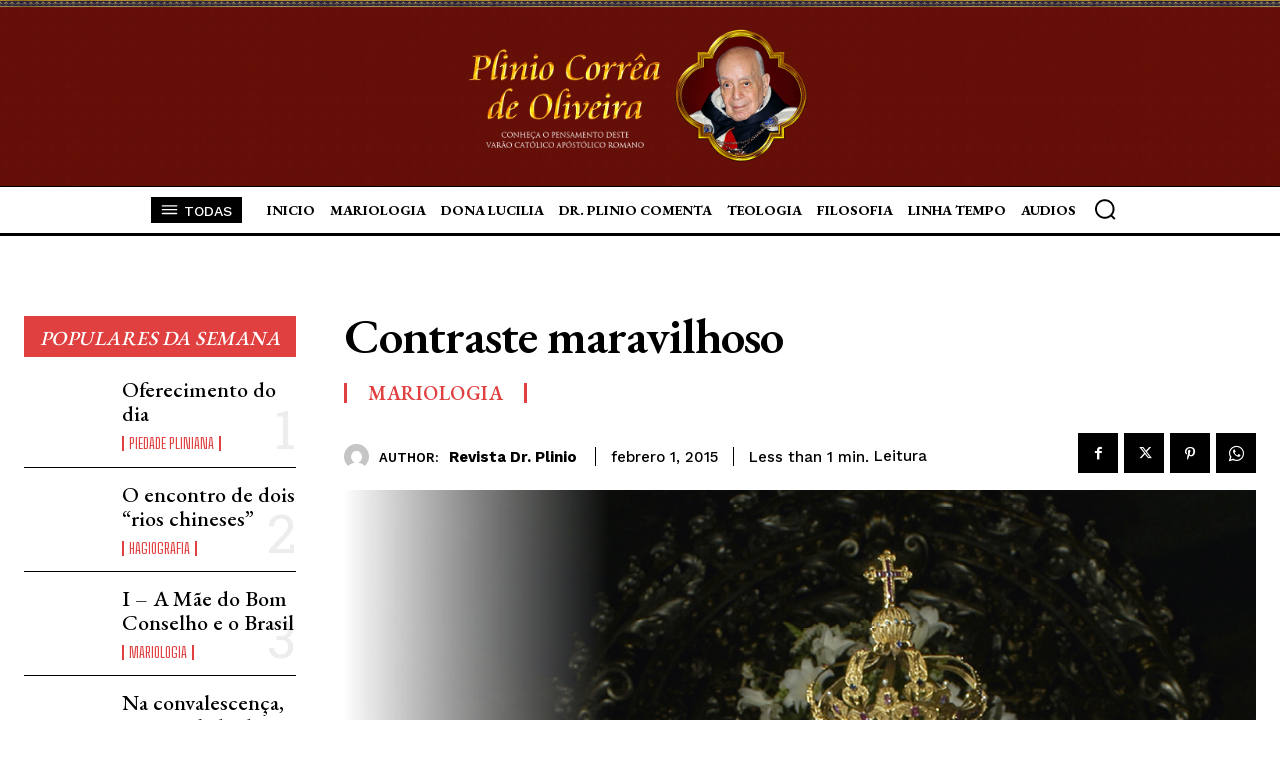

--- FILE ---
content_type: text/html; charset=UTF-8
request_url: https://drplinio.com/2015/02/contraste-maravilhoso/
body_size: 80518
content:
<!doctype html >
<html lang="es">
<head>
    <meta charset="UTF-8" />
    <title>Contraste maravilhoso | Dr. Plinio</title>
    <meta name="viewport" content="width=device-width, initial-scale=1.0">
    <link rel="pingback" href="https://drplinio.com/xmlrpc.php" />
    <style id="jetpack-boost-critical-css">@media all{ul{box-sizing:border-box}:where(figure){margin:0 0 1em}}@media all{.clearfix:after,.clearfix:before{display:table;content:"";line-height:0}.clearfix:after{clear:both}.td-header-menu-social{margin-left:15px}.top-bar-style-mp-1 .td-header-sp-top-menu,.top-bar-style-mp-1 .td-header-sp-top-widget{float:right!important}}@media all{.clearfix:after,.clearfix:before{display:table;content:"";line-height:0}.clearfix:after{clear:both}html{font-family:sans-serif;-ms-text-size-adjust:100%;-webkit-text-size-adjust:100%}body{margin:0}article,figure,header{display:block}a{background-color:transparent}img{border:0}figure{margin:0}input{color:inherit;font:inherit;margin:0}html input[type=button],input[type=submit]{-webkit-appearance:button}input{line-height:normal}body{visibility:visible!important}*{-webkit-box-sizing:border-box;-moz-box-sizing:border-box;box-sizing:border-box}:after,:before{-webkit-box-sizing:border-box;-moz-box-sizing:border-box;box-sizing:border-box}img{max-width:100%;height:auto}.td-main-content-wrap{background-color:#fff}.td-page-meta{display:none}.td-container{width:1068px;margin-right:auto;margin-left:auto}.td-container:after,.td-container:before{display:table;content:"";line-height:0}.td-container:after{clear:both}.td-pb-row{margin-right:-24px;margin-left:-24px;position:relative}.td-pb-row:after,.td-pb-row:before{display:table;content:""}.td-pb-row:after{clear:both}.td-pb-row [class*=td-pb-span]{display:block;min-height:1px;float:left;padding-right:24px;padding-left:24px;position:relative}@media (min-width:1019px) and (max-width:1140px){.td-pb-row [class*=td-pb-span]{padding-right:20px;padding-left:20px}}@media (min-width:768px) and (max-width:1018px){.td-pb-row [class*=td-pb-span]{padding-right:14px;padding-left:14px}}@media (max-width:767px){.td-pb-row [class*=td-pb-span]{padding-right:0;padding-left:0;float:none;width:100%}}.td-ss-main-sidebar{-webkit-backface-visibility:hidden;-webkit-perspective:1000}.td-pb-span4{width:33.33333333%}.td-pb-span8{width:66.66666667%}.td-pb-span12{width:100%}.td-block-span12{width:100%}@media (min-width:1019px) and (max-width:1140px){.td-container{width:980px}.td-pb-row{margin-right:-20px;margin-left:-20px}}@media (min-width:768px) and (max-width:1018px){.td-container{width:740px}.td-pb-row{margin-right:-14px;margin-left:-14px}}@media (max-width:767px){.td-container{width:100%;padding-left:20px;padding-right:20px}.td-pb-row{width:100%;margin-left:0;margin-right:0}}.td-header-wrap{position:relative;z-index:2000}.td-header-row{font-family:"Open Sans",arial,sans-serif}.td-header-row:after,.td-header-row:before{display:table;content:""}.td-header-row:after{clear:both}.td-header-row [class*=td-header-sp]{display:block;min-height:1px;float:left;padding-right:24px;padding-left:24px}@media (min-width:1019px) and (max-width:1140px){.td-header-row [class*=td-header-sp]{padding-right:20px;padding-left:20px}}@media (min-width:768px) and (max-width:1018px){.td-header-row [class*=td-header-sp]{padding-right:14px;padding-left:14px}}@media (max-width:767px){.td-header-row [class*=td-header-sp]{padding-right:0;padding-left:0;float:none;width:100%}}.td-header-gradient:before{content:"";background:transparent url([data-uri]);width:100%;height:12px;position:absolute;left:0;bottom:-12px;z-index:1}@media (max-width:767px){#td-header-search-button{display:none}}#td-header-search-button-mob{display:none}@media (max-width:767px){#td-header-search-button-mob{display:block}}#td-top-search{position:absolute;right:0;top:50%;margin-top:-24px}@media (max-width:767px){#td-top-search{top:0;margin-top:0}}@media (min-width:768px){.td-drop-down-search .td-search-form{margin:20px}}.td-header-wrap .td-drop-down-search{position:absolute;top:100%;right:0;visibility:hidden;opacity:0;transform:translate3d(0,20px,0);-webkit-transform:translate3d(0,20px,0);-moz-transform:translate3d(0,20px,0);-ms-transform:translate3d(0,20px,0);-o-transform:translate3d(0,20px,0);background-color:#fff;-webkit-box-shadow:0 2px 6px rgba(0,0,0,.2);-moz-box-shadow:0 2px 6px rgba(0,0,0,.2);box-shadow:0 2px 6px rgba(0,0,0,.2);border-top:0;width:342px}.td-header-wrap .td-drop-down-search .btn{position:absolute;height:32px;min-width:67px;line-height:17px;padding:7px 15px 8px;text-shadow:none;vertical-align:top;right:20px;margin:0!important}.td-header-wrap .td-drop-down-search:before{position:absolute;top:-9px;right:19px;display:block;content:"";width:0;height:0;border-style:solid;border-width:0 5.5px 6px 5.5px;border-color:transparent transparent #4db2ec transparent}.td-header-wrap .td-drop-down-search:after{position:absolute;top:-3px;display:block;content:"";right:0;left:0;margin:0 auto;width:100%;height:3px;background-color:#4db2ec}.td-header-wrap #td-header-search{width:235px;height:32px;margin:0;border-right:0;line-height:17px;border-color:#eaeaea!important}@media (max-width:767px){.td-header-wrap #td-header-search{width:91%;font-size:16px}}.td-header-wrap .td-post-category{z-index:2;position:relative}.td-banner-wrap-full{position:relative}.td-header-menu-wrap-full{z-index:9998;position:relative}@media (max-width:767px){.td-header-wrap .td-header-main-menu,.td-header-wrap .td-header-menu-wrap,.td-header-wrap .td-header-menu-wrap-full{background-color:#222!important;height:54px!important}.header-search-wrap .td-icon-search{color:#fff!important}}.td-header-wrap .td-header-menu-wrap-full{background-color:#fff}.td-header-main-menu{position:relative;z-index:999;padding-right:48px}@media (max-width:767px){.td-header-main-menu{padding-right:64px;padding-left:2px}}.td-header-menu-no-search .td-header-main-menu{padding-right:0}.sf-menu,.sf-menu li,.sf-menu ul{margin:0;list-style:none}@media (max-width:767px){.sf-menu{display:none}}.sf-menu ul{position:absolute;top:-999em;width:10em}.sf-menu ul li{width:100%}.sf-menu li{float:left;position:relative}.sf-menu .td-menu-item>a{display:block;position:relative}.sf-menu>li>a{padding:0 14px;line-height:48px;font-size:14px;color:#000;font-weight:700;text-transform:uppercase;-webkit-backface-visibility:hidden}@media (min-width:768px) and (max-width:1018px){.sf-menu>li>a{padding:0 9px;font-size:11px}}.sf-menu>li>a:after{background-color:transparent;content:"";width:0;height:3px;position:absolute;bottom:0;left:0;right:0;margin:0 auto;-webkit-transform:translate3d(0,0,0);transform:translate3d(0,0,0)}#td-header-menu{display:inline-block;vertical-align:top}.sf-menu ul{background-color:#fff}.sf-menu ul .td-menu-item>a{padding:7px 30px;font-size:12px;line-height:20px;color:#111}@media (min-width:768px) and (max-width:1018px){.sf-menu ul .td-menu-item>a{padding:5px 16px 6px;font-size:11px}}.sf-menu .sub-menu{-webkit-backface-visibility:hidden}.header-search-wrap{position:absolute;top:0;right:0;z-index:999}.header-search-wrap .td-icon-search{display:inline-block;font-size:19px;width:48px;line-height:48px;text-align:center}@media (min-width:768px) and (max-width:1018px){.header-search-wrap .td-icon-search{font-size:15px}}@media (max-width:767px){.header-search-wrap .td-icon-search{height:54px;width:54px;line-height:54px;font-size:22px;margin-right:2px}}#td-outer-wrap{overflow:hidden}@media (max-width:767px){#td-outer-wrap{margin:auto;width:100%;-webkit-transform-origin:50% 200px 0;-moz-transform-origin:50% 200px 0;-o-transform-origin:50% 200px 0;transform-origin:50% 200px 0}}#td-top-mobile-toggle{display:none}@media (max-width:767px){#td-top-mobile-toggle{display:inline-block;position:relative}}#td-top-mobile-toggle a{display:inline-block}#td-top-mobile-toggle i{font-size:27px;width:64px;line-height:54px;height:54px;display:inline-block;padding-top:1px;color:#fff}.td-menu-background{background-repeat:no-repeat;background-size:cover;background-position:center top;position:fixed;top:0;display:block;width:100%;height:113%;z-index:9999;visibility:hidden;transform:translate3d(-100%,0,0);-webkit-transform:translate3d(-100%,0,0);-moz-transform:translate3d(-100%,0,0);-ms-transform:translate3d(-100%,0,0);-o-transform:translate3d(-100%,0,0)}.td-menu-background:before{content:"";width:100%;height:100%;position:absolute;top:0;left:0;opacity:.98;background:#313b45;background:-moz-linear-gradient(top,#313b45 0,#3393b8 100%);background:-webkit-gradient(left top,left bottom,color-stop(0,#313b45),color-stop(100%,#3393b8));background:-webkit-linear-gradient(top,#313b45 0,#3393b8 100%);background:-o-linear-gradient(top,#313b45 0,#3393b8 100%);background:-ms-linear-gradient(top,#313b45 0,#3393b8 100%);background:linear-gradient(to bottom,#313b45 0,#3393b8 100%)}#td-mobile-nav{padding:0;position:absolute;width:100%;height:auto;top:0;z-index:9999;visibility:hidden;transform:translate3d(-99%,0,0);-webkit-transform:translate3d(-99%,0,0);-moz-transform:translate3d(-99%,0,0);-ms-transform:translate3d(-99%,0,0);-o-transform:translate3d(-99%,0,0);left:-1%;font-family:-apple-system,".SFNSText-Regular","San Francisco",Roboto,"Segoe UI","Helvetica Neue","Lucida Grande",sans-serif}#td-mobile-nav .td_display_err{text-align:center;color:#fff;border:none;-webkit-box-shadow:0 0 8px rgba(0,0,0,.16);-moz-box-shadow:0 0 8px rgba(0,0,0,.16);box-shadow:0 0 8px rgba(0,0,0,.16);margin:-9px -30px 24px;font-size:14px;border-radius:0;padding:12px;position:relative;background-color:rgba(255,255,255,.06);display:none}#td-mobile-nav input:invalid{box-shadow:none!important}#td-mobile-nav{height:1px;overflow:hidden}#td-mobile-nav .td-menu-socials{padding:0 65px 0 20px;overflow:hidden;height:60px}#td-mobile-nav .td-social-icon-wrap{margin:20px 5px 0 0;display:inline-block}#td-mobile-nav .td-social-icon-wrap i{border:none;background-color:transparent;font-size:14px;width:40px;height:40px;line-height:38px;color:#fff;vertical-align:middle}#td-mobile-nav .td-social-icon-wrap .td-icon-instagram{font-size:16px}.td-mobile-close{position:absolute;right:1px;top:0;z-index:1000}.td-mobile-close .td-icon-close-mobile{height:70px;width:70px;line-height:70px;font-size:21px;color:#fff;top:4px;position:relative}.td-mobile-content{padding:20px 20px 0}.td-mobile-container{padding-bottom:20px;position:relative}.td-mobile-content ul{list-style:none;margin:0;padding:0}.td-mobile-content li{float:none;margin-left:0;-webkit-touch-callout:none}.td-mobile-content li a{display:block;line-height:21px;font-size:21px;color:#fff;margin-left:0;padding:12px 30px 12px 12px;font-weight:700}.td-mobile-content .td-icon-menu-right{display:none;position:absolute;top:10px;right:-4px;z-index:1000;font-size:14px;padding:6px 12px;float:right;color:#fff;-webkit-transform-origin:50% 48% 0px;-moz-transform-origin:50% 48% 0px;-o-transform-origin:50% 48% 0px;transform-origin:50% 48% 0px;transform:rotate(-90deg);-webkit-transform:rotate(-90deg);-moz-transform:rotate(-90deg);-ms-transform:rotate(-90deg);-o-transform:rotate(-90deg)}.td-mobile-content .td-icon-menu-right:before{content:""}.td-mobile-content .sub-menu{max-height:0;overflow:hidden;opacity:0}.td-mobile-content .sub-menu a{padding:9px 26px 9px 36px!important;line-height:19px;font-size:16px;font-weight:400}.td-mobile-content .menu-item-has-children a{width:100%;z-index:1}.td-mobile-container{opacity:1}#td-mobile-nav .td-login-animation{opacity:0;position:absolute;top:0;width:100%}#td-mobile-nav .td-login-animation .td-login-inputs{height:76px}.td-search-wrap-mob{padding:0;position:absolute;width:100%;height:auto;top:0;text-align:center;z-index:9999;visibility:hidden;color:#fff;font-family:-apple-system,".SFNSText-Regular","San Francisco",Roboto,"Segoe UI","Helvetica Neue","Lucida Grande",sans-serif}.td-search-wrap-mob .td-drop-down-search{opacity:0;visibility:hidden;-webkit-backface-visibility:hidden;position:relative}.td-search-wrap-mob #td-header-search-mob{color:#fff;font-weight:700;font-size:26px;height:40px;line-height:36px;border:0;background:0 0;outline:0;margin:8px 0;padding:0;text-align:center}.td-search-wrap-mob .td-search-input{margin:0 5%;position:relative}.td-search-wrap-mob .td-search-input span{opacity:.8;font-size:12px}.td-search-wrap-mob .td-search-input:after,.td-search-wrap-mob .td-search-input:before{content:"";position:absolute;display:block;width:100%;height:1px;background-color:#fff;bottom:0;left:0;opacity:.2}.td-search-wrap-mob .td-search-input:after{opacity:.8;transform:scaleX(0);-webkit-transform:scaleX(0);-moz-transform:scaleX(0);-ms-transform:scaleX(0);-o-transform:scaleX(0)}.td-search-wrap-mob .td-search-form{margin-bottom:30px}.td-search-background{background-repeat:no-repeat;background-size:cover;background-position:center top;position:fixed;top:0;display:block;width:100%;height:113%;z-index:9999;transform:translate3d(100%,0,0);-webkit-transform:translate3d(100%,0,0);-moz-transform:translate3d(100%,0,0);-ms-transform:translate3d(100%,0,0);-o-transform:translate3d(100%,0,0);visibility:hidden}.td-search-background:before{content:"";width:100%;height:100%;position:absolute;top:0;left:0;opacity:.98;background:#313b45;background:-moz-linear-gradient(top,#313b45 0,#3393b8 100%);background:-webkit-gradient(left top,left bottom,color-stop(0,#313b45),color-stop(100%,#3393b8));background:-webkit-linear-gradient(top,#313b45 0,#3393b8 100%);background:-o-linear-gradient(top,#313b45 0,#3393b8 100%);background:-ms-linear-gradient(top,#313b45 0,#3393b8 100%);background:linear-gradient(to bottom,#313b45 0,#3393b8 100%)}.td-search-close{text-align:right;z-index:1000}.td-search-close .td-icon-close-mobile{height:70px;width:70px;line-height:70px;font-size:21px;color:#fff;position:relative;top:4px;right:0}#td-mobile-nav label{position:absolute;top:26px;left:10px;font-size:17px;color:#fff;opacity:.6}.td-login-inputs{position:relative}body{font-family:Verdana,Geneva,sans-serif;font-size:14px;line-height:21px}a{color:#4db2ec;text-decoration:none}ul{padding:0}ul li{line-height:24px;margin-left:21px}h1,h3,h4{font-family:Roboto,sans-serif;color:#111;font-weight:400;margin:6px 0}h3>a{color:#111}h1{font-size:32px;line-height:40px;margin-top:33px;margin-bottom:23px}h3{font-size:22px;line-height:30px;margin-top:27px;margin-bottom:17px}h4{font-size:19px;line-height:29px;margin-top:24px;margin-bottom:14px}input[type=submit]{font-family:Roboto,sans-serif;font-size:13px;background-color:#222;border-radius:0;color:#fff;border:none;padding:8px 15px;font-weight:500}input[type=text]{font-size:12px;line-height:21px;color:#444;border:1px solid #e1e1e1;width:100%;max-width:100%;height:34px;padding:3px 9px}@media (max-width:767px){input[type=text]{font-size:16px}}input[type=password]{width:100%;position:relative;top:0;display:inline-table;vertical-align:middle;font-size:12px;line-height:21px;color:#444;border:1px solid #ccc;max-width:100%;height:34px;padding:3px 9px;margin-bottom:10px}@media (max-width:767px){input[type=password]{font-size:16px}}.tagdiv-type{font-size:15px;line-height:1.74;color:#222}.tagdiv-type img{margin-bottom:21px}.tagdiv-type figure img{margin-bottom:0}.td_module_wrap{position:relative;padding-bottom:35px}.td_module_wrap .entry-title{font-size:21px;line-height:25px;margin:0 0 6px 0}.entry-title{word-wrap:break-word}.td-module-thumb{position:relative;margin-bottom:13px}.td-module-thumb .entry-thumb{display:block}.td-module-meta-info{font-family:"Open Sans",arial,sans-serif;font-size:11px;margin-bottom:7px;line-height:1;min-height:17px}.td-post-author-name{font-weight:700;display:inline-block;position:relative;top:2px}.td-post-author-name a{color:#000}.td-post-author-name span{color:#ccc;margin:0 2px 0 2px;font-weight:400}.td-post-author-name div{display:inline;margin-right:2px}.td-post-date{color:#aaa;display:inline-block;position:relative;top:2px}.td-module-comments{position:relative;float:right;font-family:"Open Sans",arial,sans-serif;font-size:10px;font-weight:600;text-align:center;line-height:1}.td-module-comments a{color:#fff;background-color:#000;display:inline-block;min-width:17px;padding:3px 4px 4px 5px;position:relative}.td-module-comments a:after{position:absolute;bottom:-3px;left:0;content:"";width:0;height:0;border-style:solid;border-width:3px 3px 0 0;border-color:#000 transparent transparent transparent}.td-post-category{font-family:"Open Sans",arial,sans-serif;font-size:10px;font-weight:600;line-height:1;background-color:#222;color:#fff;margin-right:5px;padding:3px 6px 4px;display:block;vertical-align:top}.td-module-image{position:relative}.td-module-image .td-post-category{position:absolute;bottom:0}.block-title{font-family:Roboto,sans-serif;font-size:14px;line-height:1;margin-top:0;margin-bottom:26px;border-bottom:2px solid #222}.block-title span{line-height:17px;display:inline-block;padding:7px 12px 4px;background-color:#222;color:#fff}.td-block-title span{display:inline-block}.td_block_template_1 .block-title{text-align:left}.td-main-content-wrap{padding-bottom:40px}@media (max-width:767px){.td-main-content-wrap{padding-bottom:26px}}.td-ss-main-sidebar{perspective:unset!important}.td-crumb-container{min-height:35px;margin-bottom:9px;padding-top:21px}@media (min-width:768px) and (max-width:1018px){.td-crumb-container{padding-top:16px}}@media (max-width:767px){.td-crumb-container{padding-top:11px}}@media (max-width:767px){.single-post .td-bred-no-url-last{display:none}}.entry-crumbs{font-family:"Open Sans",arial,sans-serif;font-size:12px;color:#c3c3c3;line-height:18px;padding-top:1px;padding-bottom:2px}.entry-crumbs a{color:#c3c3c3}.entry-crumbs .td-bread-sep{font-size:8px;margin:0 5px}.td-category{list-style:none;font-family:"Open Sans",arial,sans-serif;font-size:10px;margin-top:0;margin-bottom:10px;line-height:1}.td-category li{display:inline-block;margin:0 5px 5px 0;line-height:1}.td-category a{color:#fff;background-color:#222;padding:3px 6px 4px 6px;white-space:nowrap;display:inline-block}@media (max-width:767px){.single .td-category{margin-bottom:0}}.post{background-color:#fff}.post header .entry-title{margin-top:0;margin-bottom:7px;word-wrap:break-word;font-size:41px;line-height:50px}@media (max-width:1018px){.post header .entry-title{font-size:32px;line-height:36px}}@media (max-width:767px){.post header .entry-title{margin-top:3px;margin-bottom:9px}}header .td-module-meta-info{margin-bottom:16px}header .td-post-author-name{font-weight:400;color:#444;float:left}header .td-post-author-name a{font-weight:700;margin-right:3px}header .td-post-date{margin-left:4px;color:#444;float:left}header .td-post-views{float:right;margin-right:22px}header .td-post-views span{line-height:15px;vertical-align:top}header .td-icon-views{position:relative;line-height:17px;font-size:14px;margin-right:5px}header .td-post-comments{float:right;position:relative;top:2px}header .td-post-comments a{color:#444}header .td-post-comments i{vertical-align:middle}header .td-icon-comments{margin-right:5px;font-size:9px}.td-next-prev-separator{display:none}.td-post-featured-image{position:relative}.td-post-featured-image img{display:block;margin-bottom:26px;width:100%}.td-post-content{margin-top:21px;padding-bottom:16px}@media (max-width:767px){.td-post-content{margin-top:16px}}.td-post-content img{display:block}@font-face{font-family:newspaper;font-weight:400;font-style:normal}[class*=" td-icon-"]:before,[class^=td-icon-]:before{font-family:newspaper;speak:none;font-style:normal;font-weight:400;font-variant:normal;text-transform:none;line-height:1;text-align:center;-webkit-font-smoothing:antialiased;-moz-osx-font-smoothing:grayscale}[class*=td-icon-]{line-height:1;text-align:center;display:inline-block}.td-icon-right:before{content:""}.td-icon-views:before{content:""}.td-icon-menu-up:before{content:""}.td-icon-search:before{content:""}.td-icon-menu-left:before{content:""}.td-icon-menu-right:before{content:""}.td-icon-facebook:before{content:""}.td-icon-instagram:before{content:""}.td-icon-pinterest:before{content:""}.td-icon-twitter:before{content:""}.td-icon-youtube:before{content:""}.td-icon-read-down:before{content:""}.td-icon-comments:before{content:""}.td-icon-mobile:before{content:""}.td-icon-whatsapp:before{content:""}.td-icon-close-mobile:before{content:""}.td-icon-modal-back:before{content:""}.td-icon-plus:before{content:""}}@media all{.clearfix:after,.clearfix:before{display:table;content:"";line-height:0}.clearfix:after{clear:both}.td-header-sp-logo img{margin:auto;position:absolute;top:0;bottom:0;left:0;right:0}.td-main-menu-logo{display:none;float:left;margin-right:10px;height:48px}@media (max-width:767px){.td-main-menu-logo{display:block;margin-right:0;height:0}}.td-main-menu-logo a{line-height:48px}.td-main-menu-logo img{padding:3px 0;position:relative;vertical-align:middle;max-height:48px}@media (max-width:767px){.td-main-menu-logo img{margin:auto;bottom:0;top:0;left:0;right:0;position:absolute;padding:0}}@media (max-width:1140px){.td-main-menu-logo img{max-width:180px}}.td-visual-hidden{border:0;width:1px;height:1px;margin:-1px;overflow:hidden;padding:0;position:absolute}.td-header-top-menu-full{position:relative;z-index:9999}@media (max-width:767px){.td-header-top-menu-full{display:none}}.td-header-style-10 .td-header-top-menu-full{background-color:#fff;border-bottom:1px solid #e0e0e0}.td-header-style-10 .td-header-top-menu-full .td-header-top-menu{color:#000}.td-header-style-10 .td-header-top-menu-full a{color:#000}.td-header-style-10 .td-logo-wrap-full{min-height:130px;line-height:130px}@media (max-width:767px){.td-header-style-10 .td-logo-wrap-full{line-height:90px;min-height:90px}}.td-header-style-10 .td-logo-wrap-full a{position:relative;z-index:1;line-height:130px;display:inline-block;vertical-align:middle;width:100%}@media (max-width:767px){.td-header-style-10 .td-logo-wrap-full a{line-height:90px}}@media (max-width:767px){.td-header-style-10 .td-main-menu-logo .td-main-logo{display:none}}.td-header-style-10 .td-header-sp-logo{text-align:center}.td-header-style-10 .td-header-sp-logo img{z-index:1;display:block;position:relative}.td-header-style-10 .td-header-menu-social{position:absolute;margin-right:0;float:none;top:0;right:53px}.td-header-style-10 .td-header-menu-no-search .td-header-menu-social{right:0}.td-header-style-10 .header-search-wrap .td-icon-search{color:#000}@media (max-width:767px){.td-header-style-10 .header-search-wrap .td-icon-search{color:#fff}}.td-header-style-10 .td-header-menu-wrap-full{position:relative}.td-header-style-10 .td-header-main-menu{padding-left:48px}@media (max-width:767px){.td-header-style-10 .td-header-main-menu{padding-left:2px}}.td-header-style-10 #td-header-menu{display:table;margin:0 auto}@media (max-width:767px){.td-header-style-10 #td-header-menu{display:block}}.td-header-menu-social{float:right;margin-right:5px;line-height:48px}.td-header-menu-social .td-social-icon-wrap a{color:#000}.td-header-menu-social .td-social-icon-wrap i{min-width:16px;font-size:12px;line-height:24px;vertical-align:middle}@media (min-width:768px) and (max-width:1018px){.td-header-menu-social .td-social-icon-wrap i{font-size:12px!important}}@media (max-width:1140px){.td-header-menu-social{display:none}}.td-header-menu-no-search .td-header-menu-social{margin-right:0!important}.td-mega-menu{position:static!important}.td-mega-menu ul.sub-menu{position:absolute;width:1114px!important;height:auto;left:50%!important;transform:translateX(-50%);-webkit-transform:translateX(-50%);-moz-transform:translateX(-50%);-ms-transform:translateX(-50%);-o-transform:translateX(-50%);display:none;border:1px solid #eaeaea;box-shadow:0 2px 6px rgba(0,0,0,.1)}@media (min-width:1019px) and (max-width:1140px){.td-mega-menu ul.sub-menu{width:1024px!important}}@media (min-width:768px) and (max-width:1018px){.td-mega-menu ul.sub-menu{width:786px!important}}.td-mega-menu .td_block_mega_menu .td-next-prev-wrap{margin:0 0 22px 22px}.td_block_mega_menu{display:table;width:100%;margin-bottom:0!important}.td_mega_menu_sub_cats{width:218px;max-width:218px;text-align:right;display:table-cell;height:100%;vertical-align:top;padding-top:22px;background-color:#fafafa;position:relative}@media (min-width:1019px) and (max-width:1140px){.td_mega_menu_sub_cats{width:200px;max-width:200px}}@media (min-width:768px) and (max-width:1018px){.td_mega_menu_sub_cats{width:152px;max-width:152px}}.td_mega_menu_sub_cats:after{content:"";width:1px;height:100%;position:absolute;top:0;right:0;background-color:#eaeaea}.td_mega_menu_sub_cats a{display:block;font-size:13px;font-weight:600;color:#333;padding:5px 22px;position:relative;vertical-align:middle;border-top:1px solid transparent;border-bottom:1px solid transparent}@media (min-width:1019px) and (max-width:1140px){.td_mega_menu_sub_cats a{padding:4px 22px}}@media (min-width:768px) and (max-width:1018px){.td_mega_menu_sub_cats a{font-size:11px;padding:3px 22px}}.td_mega_menu_sub_cats .cur-sub-cat{background-color:#fff;color:#4db2ec;border-top:1px solid #eaeaea;border-bottom:1px solid #eaeaea}.td_mega_menu_sub_cats .cur-sub-cat:before{content:"";width:1px;height:100%;position:absolute;top:0;right:0;background-color:#fff;z-index:1}.block-mega-child-cats{overflow-x:hidden;overflow-y:auto;max-height:252px;-webkit-overflow-scrolling:touch}@media (min-width:1019px) and (max-width:1140px){.block-mega-child-cats{max-height:238px}}@media (min-width:768px) and (max-width:1018px){.block-mega-child-cats{max-height:224px}}.td-mega-row{display:table-cell;padding:22px 0 10px 0}@media (min-width:768px) and (max-width:1018px){.td-mega-row{padding-bottom:6px}}.td-mega-span{width:196px;min-height:202px;float:left;margin-left:22px}@media (min-width:1019px) and (max-width:1140px){.td-mega-span{width:178px;min-height:189px}}@media (min-width:768px) and (max-width:1018px){.td-mega-span{width:130px;min-height:176px}}.td-mega-span .td-module-thumb{position:relative;margin-bottom:0}.td-mega-span .entry-thumb{min-height:135px}@media (min-width:1019px) and (max-width:1140px){.td-mega-span .entry-thumb{min-height:122px}}@media (min-width:768px) and (max-width:1018px){.td-mega-span .entry-thumb{min-height:89px}}.td-mega-span h3{font-family:Roboto,sans-serif;font-weight:500;font-size:13px;margin:7px 0 0;line-height:18px}@media (min-width:768px) and (max-width:1018px){.td-mega-span h3{font-size:12px;line-height:16px}}.td-mega-span h3 a{color:#333;display:block}.td-header-top-menu{color:#fff;font-size:11px}.td-header-top-menu a{color:#fff}@media (min-width:1019px) and (max-width:1140px){.td-header-top-menu{overflow:visible}}.td-header-sp-top-menu{line-height:28px;padding:0!important;z-index:1000;float:left}@media (max-width:767px){.td-header-sp-top-menu{display:none!important}}.td-header-sp-top-widget{position:relative;line-height:28px;text-align:right;padding-left:0!important;padding-right:0!important}@media (max-width:767px){.td-header-sp-top-widget{width:100%;text-align:center}}.td-header-sp-top-widget .td-search-btns-wrap{float:left}.td-header-sp-top-widget .td-icon-search{width:30px;height:24px;font-size:13px;line-height:24px;vertical-align:middle}.td-header-sp-top-widget .td-icon-search:before{font-weight:700}.td-header-sp-top-widget .td-drop-down-search{top:calc(100% + 1px);text-align:left}.td-header-sp-top-widget .td-drop-down-search:after,.td-header-sp-top-widget .td-drop-down-search:before{display:none}.td-social-icon-wrap>a{display:inline-block}.td-social-icon-wrap .td-icon-font{font-size:12px;width:30px;height:24px;line-height:24px}.td-social-icon-wrap .td-icon-instagram{font-size:15px}@media (max-width:767px){.td-social-icon-wrap{margin:0 3px}}#td-mobile-nav .td-register-section{position:absolute;top:0;color:#fff;width:100%;z-index:-1}#td-mobile-nav .td-register-section a{color:#fff}#td-mobile-nav .td-register-section .td-icon-read-down{font-size:23px;transform:rotate(90deg);-webkit-transform:rotate(90deg);-moz-transform:rotate(90deg);-ms-transform:rotate(90deg);-o-transform:rotate(90deg);line-height:74px;width:74px}#td-mobile-nav .td-register-section .td-login-input{color:#fff;font-weight:400;font-size:17px;height:40px;line-height:40px;border:0;background:0 0;outline:0;margin:18px 0;position:relative;border-bottom:1px solid rgba(255,255,255,.2);border-radius:0;box-shadow:none}#td-mobile-nav .td-register-section .td-login-form-wrap{padding:0 30px}#td-mobile-nav .td-register-section .td-login-button{display:block;text-align:center;width:100%;text-transform:uppercase;line-height:50px;color:#000;border:none;-webkit-box-shadow:0 0 8px rgba(0,0,0,.36);-moz-box-shadow:0 0 8px rgba(0,0,0,.36);box-shadow:0 0 8px rgba(0,0,0,.36);margin:17px 0 15px;font-size:17px;border-radius:0;background-color:#fff;opacity:.8;text-shadow:none}#td-mobile-nav .td-register-section .td-login-info-text{text-align:center;margin-bottom:20px}#td-mobile-nav .td-login-title{position:absolute;top:0;padding:0 50px;text-align:center;line-height:74px;text-transform:uppercase;width:100%;font-size:17px;height:74px;overflow:hidden;z-index:-1}#td-mobile-nav .td-login-panel-title{text-align:center;font-size:16px;padding:30px 10px}#td-mobile-nav .td-login-panel-title span{display:inline-block;font-size:28px;font-weight:700;width:100%;margin-bottom:10px}.td_module_8{padding-bottom:25px;border-bottom:1px dashed #f2f2f2;margin-bottom:16px}.td_module_8 .entry-title{font-size:17px;line-height:24px;margin-bottom:7px;font-weight:500}.td_module_8 .td-module-meta-info{margin-bottom:0}@media (min-width:768px) and (max-width:1018px){.td_module_8 .td-post-author-name{display:none}}.td_block_wrap{margin-bottom:48px;position:relative;clear:both}@media (max-width:767px){.td_block_wrap{margin-bottom:32px}}.td_block_wrap .td-next-prev-wrap{margin-top:20px}@media (max-width:767px){.td_block_wrap .td-next-prev-wrap{margin-bottom:0}}.td-block-title-wrap{position:relative}.td_with_ajax_pagination{transform:translate3d(0,0,0);-webkit-transform:translate3d(0,0,0);-moz-transform:translate3d(0,0,0);-ms-transform:translate3d(0,0,0);-o-transform:translate3d(0,0,0);overflow:hidden}.td-next-prev-wrap{position:relative;clear:both}.td-next-prev-wrap a{display:inline-block;margin-right:7px;width:25px;height:25px;line-height:24px;border:1px solid #dcdcdc;text-align:center;vertical-align:middle;font-size:7px;color:#b7b7b7}.td-next-prev-wrap .ajax-page-disabled{opacity:.5}.td-next-prev-wrap .td-ajax-next-page{padding-left:2px}.td-next-prev-wrap .td-ajax-prev-page{padding-right:1px}@-moz-document url-prefix(){.td-next-prev-wrap a{line-height:23px}}.td_block_9 .block-title{margin-bottom:21px}.td-post-sharing{margin-left:-3px;margin-right:-3px;font-family:"Open Sans",arial,sans-serif;z-index:2;white-space:nowrap;opacity:0}.td-post-sharing-top{margin-bottom:30px}@media (max-width:767px){.td-post-sharing-top{margin-bottom:20px}}.td-post-sharing-visible,.td-social-sharing-hidden{display:inline-block}.td-social-handler,.td-social-network{position:relative;display:inline-block;margin:0 3px 7px;height:40px;min-width:40px;font-size:11px;text-align:center;vertical-align:middle}.td-social-network{color:#000;overflow:hidden}.td-social-network .td-social-but-icon{border-top-left-radius:2px;border-bottom-left-radius:2px}.td-social-network .td-social-but-text{border-top-right-radius:2px;border-bottom-right-radius:2px}.td-social-handler{color:#444;border:1px solid #e9e9e9;border-radius:2px}.td-social-but-icon,.td-social-but-text{display:inline-block;position:relative}.td-social-but-icon{padding-left:13px;padding-right:13px;line-height:40px;z-index:1}.td-social-but-icon i{position:relative;top:-1px;vertical-align:middle}.td-social-but-text{margin-left:-6px;padding-left:12px;padding-right:17px;line-height:40px}.td-social-but-text:before{content:"";position:absolute;top:12px;left:0;width:1px;height:16px;background-color:#fff;opacity:.2;z-index:1}.td-social-facebook i,.td-social-handler i{font-size:14px}.td-social-twitter .td-icon-twitter{font-size:12px}.td-social-pinterest .td-icon-pinterest{font-size:13px}.td-social-whatsapp .td-icon-whatsapp{font-size:18px}.td-social-expand-tabs i{top:-2px;left:-1px;font-size:16px}@media (min-width:767px){.td-social-whatsapp{display:none}}.td-ps-border .td-social-network .td-social-but-icon,.td-ps-border .td-social-network .td-social-but-text{line-height:38px;border-width:1px;border-style:solid}.td-ps-border .td-social-network .td-social-but-text{border-left-width:0}.td-ps-border .td-social-network .td-social-but-text:before{background-color:#000;opacity:.08}.td-ps-border.td-ps-padding .td-social-network .td-social-but-icon{border-right-width:0}.td-ps-border-grey .td-social-but-icon,.td-ps-border-grey .td-social-but-text{border-color:#e9e9e9}.td-ps-icon-color .td-social-facebook .td-social-but-icon{color:#516eab}.td-ps-icon-color .td-social-twitter .td-social-but-icon{color:#29c5f6}.td-ps-icon-color .td-social-pinterest .td-social-but-icon{color:#ca212a}.td-ps-icon-color .td-social-whatsapp .td-social-but-icon{color:#7bbf6a}.td-ps-padding .td-social-network .td-social-but-icon{padding-left:17px;padding-right:17px}.td-ps-padding .td-social-handler .td-social-but-icon{width:40px}.td-ps-padding .td-social-expand-tabs .td-social-but-icon{padding-right:13px}.td-ps-padding .td-social-expand-tabs .td-social-but-icon{padding-left:13px}.td-ps-rounded .td-social-network .td-social-but-icon{border-top-left-radius:100px;border-bottom-left-radius:100px}.td-ps-rounded .td-social-network .td-social-but-text{border-top-right-radius:100px;border-bottom-right-radius:100px}.td-ps-rounded .td-social-expand-tabs{border-radius:100px}.td-post-template-2 .td-post-content{margin-top:0}.td-post-template-2 .td-post-header .entry-title{font-size:44px;line-height:54px;margin-bottom:5px}@media (max-width:767px){.td-post-template-2 .td-post-header .entry-title{margin-bottom:9px}}@media (max-width:1018px){.td-post-template-2 .td-post-header header .entry-title{font-size:32px;line-height:36px}}.td-post-template-2 .td-post-title .td-post-date{margin-right:22px}.td-post-template-2 .td-post-title .td-post-comments,.td-post-template-2 .td-post-title .td-post-views{float:none;display:inline-block;vertical-align:top}.td-post-template-2 .td-post-featured-image img{width:auto}.td-pulldown-filter-list{display:none}.mfp-hide{display:none!important}.white-popup-block{position:relative;margin:0 auto;max-width:500px;min-height:500px;font-family:"Open Sans",arial,sans-serif;text-align:center;color:#fff;vertical-align:top;-webkit-box-shadow:0 0 20px 0 rgba(0,0,0,.2);-moz-box-shadow:0 0 20px 0 rgba(0,0,0,.2);box-shadow:0 0 20px 0 rgba(0,0,0,.2);padding:0 0 24px;overflow:hidden}.white-popup-block:after{content:"";width:100%;height:100%;position:absolute;top:0;left:0;display:block;background:rgba(0,69,130,.8);background:-moz-linear-gradient(45deg,rgba(0,69,130,.8) 0,rgba(38,134,146,.8) 100%);background:-webkit-gradient(left bottom,right top,color-stop(0,rgba(0,69,130,.8)),color-stop(100%,rgba(38,134,146,.8)));background:-webkit-linear-gradient(45deg,rgba(0,69,130,.8) 0,rgba(38,134,146,.8) 100%);background:-o-linear-gradient(45deg,rgba(0,69,130,.8) 0,rgba(38,134,146,.8) 100%);background:-ms-linear-gradient(45deg,rgba(0,69,130,.8) 0,rgba(38,134,146,.8) 100%);background:linear-gradient(45deg,rgba(0,69,130,.8) 0,rgba(38,134,146,.8) 100%);z-index:-2}.white-popup-block:before{content:"";width:100%;height:100%;position:absolute;top:0;left:0;display:block;background-size:cover;background-position:top;background-repeat:no-repeat;z-index:-3}#login_pass,#login_pass-mob{display:none!important}.td-container-wrap{background-color:#fff;margin-left:auto;margin-right:auto}.td_stretch_container{width:100%!important}.td-scroll-up{position:fixed;bottom:4px;right:5px;width:40px;height:40px;background-color:#4db2ec;z-index:9999;transform:translate3d(0,70px,0);-webkit-transform:translate3d(0,70px,0);-moz-transform:translate3d(0,70px,0);-ms-transform:translate3d(0,70px,0);-o-transform:translate3d(0,70px,0)}.td-scroll-up .td-icon-menu-up{position:relative;color:#fff;font-size:20px;display:block;text-align:center;width:40px;top:7px}@media (max-width:767px){.td-scroll-up{display:none}}.wpb_button{display:inline-block;font-family:"Open Sans",arial,sans-serif;font-weight:600;line-height:24px;text-shadow:none;border:none;border-radius:0;margin-bottom:21px}}@media all{.td-lifestyle .td-next-prev-wrap{display:table;margin-left:auto;margin-right:auto}.td-lifestyle .td-next-prev-wrap a{border:none}.td-lifestyle .td-next-prev-wrap .td-ajax-next-page:after{content:"";position:absolute;top:0;left:28px;width:1px;height:100%;background-color:#000;opacity:.08}}@media all{.clearfix:after,.clearfix:before{display:table;content:"";line-height:0}.clearfix:after{clear:both}}</style><meta name='robots' content='max-image-preview:large' />
<link rel="icon" type="image/png" href="https://drplinio.com/wp-content/uploads/2022/02/Drplinio-Favicon-300x282.jpg"><link rel='dns-prefetch' href='//fonts.googleapis.com' />
<link rel='preconnect' href='//i0.wp.com' />
<link rel="alternate" type="application/rss+xml" title="Dr. Plinio &raquo; Feed" href="https://drplinio.com/feed/" />
<link rel="alternate" type="application/rss+xml" title="Dr. Plinio &raquo; Feed de los comentarios" href="https://drplinio.com/comments/feed/" />
<link rel="alternate" title="oEmbed (JSON)" type="application/json+oembed" href="https://drplinio.com/wp-json/oembed/1.0/embed?url=https%3A%2F%2Fdrplinio.com%2F2015%2F02%2Fcontraste-maravilhoso%2F" />
<link rel="alternate" title="oEmbed (XML)" type="text/xml+oembed" href="https://drplinio.com/wp-json/oembed/1.0/embed?url=https%3A%2F%2Fdrplinio.com%2F2015%2F02%2Fcontraste-maravilhoso%2F&#038;format=xml" />
<style id='wp-img-auto-sizes-contain-inline-css' type='text/css'>
img:is([sizes=auto i],[sizes^="auto," i]){contain-intrinsic-size:3000px 1500px}
/*# sourceURL=wp-img-auto-sizes-contain-inline-css */
</style>
<style id='wp-emoji-styles-inline-css' type='text/css'>

	img.wp-smiley, img.emoji {
		display: inline !important;
		border: none !important;
		box-shadow: none !important;
		height: 1em !important;
		width: 1em !important;
		margin: 0 0.07em !important;
		vertical-align: -0.1em !important;
		background: none !important;
		padding: 0 !important;
	}
/*# sourceURL=wp-emoji-styles-inline-css */
</style>
<style id='wp-block-library-inline-css' type='text/css'>
:root{--wp-block-synced-color:#7a00df;--wp-block-synced-color--rgb:122,0,223;--wp-bound-block-color:var(--wp-block-synced-color);--wp-editor-canvas-background:#ddd;--wp-admin-theme-color:#007cba;--wp-admin-theme-color--rgb:0,124,186;--wp-admin-theme-color-darker-10:#006ba1;--wp-admin-theme-color-darker-10--rgb:0,107,160.5;--wp-admin-theme-color-darker-20:#005a87;--wp-admin-theme-color-darker-20--rgb:0,90,135;--wp-admin-border-width-focus:2px}@media (min-resolution:192dpi){:root{--wp-admin-border-width-focus:1.5px}}.wp-element-button{cursor:pointer}:root .has-very-light-gray-background-color{background-color:#eee}:root .has-very-dark-gray-background-color{background-color:#313131}:root .has-very-light-gray-color{color:#eee}:root .has-very-dark-gray-color{color:#313131}:root .has-vivid-green-cyan-to-vivid-cyan-blue-gradient-background{background:linear-gradient(135deg,#00d084,#0693e3)}:root .has-purple-crush-gradient-background{background:linear-gradient(135deg,#34e2e4,#4721fb 50%,#ab1dfe)}:root .has-hazy-dawn-gradient-background{background:linear-gradient(135deg,#faaca8,#dad0ec)}:root .has-subdued-olive-gradient-background{background:linear-gradient(135deg,#fafae1,#67a671)}:root .has-atomic-cream-gradient-background{background:linear-gradient(135deg,#fdd79a,#004a59)}:root .has-nightshade-gradient-background{background:linear-gradient(135deg,#330968,#31cdcf)}:root .has-midnight-gradient-background{background:linear-gradient(135deg,#020381,#2874fc)}:root{--wp--preset--font-size--normal:16px;--wp--preset--font-size--huge:42px}.has-regular-font-size{font-size:1em}.has-larger-font-size{font-size:2.625em}.has-normal-font-size{font-size:var(--wp--preset--font-size--normal)}.has-huge-font-size{font-size:var(--wp--preset--font-size--huge)}.has-text-align-center{text-align:center}.has-text-align-left{text-align:left}.has-text-align-right{text-align:right}.has-fit-text{white-space:nowrap!important}#end-resizable-editor-section{display:none}.aligncenter{clear:both}.items-justified-left{justify-content:flex-start}.items-justified-center{justify-content:center}.items-justified-right{justify-content:flex-end}.items-justified-space-between{justify-content:space-between}.screen-reader-text{border:0;clip-path:inset(50%);height:1px;margin:-1px;overflow:hidden;padding:0;position:absolute;width:1px;word-wrap:normal!important}.screen-reader-text:focus{background-color:#ddd;clip-path:none;color:#444;display:block;font-size:1em;height:auto;left:5px;line-height:normal;padding:15px 23px 14px;text-decoration:none;top:5px;width:auto;z-index:100000}html :where(.has-border-color){border-style:solid}html :where([style*=border-top-color]){border-top-style:solid}html :where([style*=border-right-color]){border-right-style:solid}html :where([style*=border-bottom-color]){border-bottom-style:solid}html :where([style*=border-left-color]){border-left-style:solid}html :where([style*=border-width]){border-style:solid}html :where([style*=border-top-width]){border-top-style:solid}html :where([style*=border-right-width]){border-right-style:solid}html :where([style*=border-bottom-width]){border-bottom-style:solid}html :where([style*=border-left-width]){border-left-style:solid}html :where(img[class*=wp-image-]){height:auto;max-width:100%}:where(figure){margin:0 0 1em}html :where(.is-position-sticky){--wp-admin--admin-bar--position-offset:var(--wp-admin--admin-bar--height,0px)}@media screen and (max-width:600px){html :where(.is-position-sticky){--wp-admin--admin-bar--position-offset:0px}}

/*# sourceURL=wp-block-library-inline-css */
</style><style id='global-styles-inline-css' type='text/css'>
:root{--wp--preset--aspect-ratio--square: 1;--wp--preset--aspect-ratio--4-3: 4/3;--wp--preset--aspect-ratio--3-4: 3/4;--wp--preset--aspect-ratio--3-2: 3/2;--wp--preset--aspect-ratio--2-3: 2/3;--wp--preset--aspect-ratio--16-9: 16/9;--wp--preset--aspect-ratio--9-16: 9/16;--wp--preset--color--black: #000000;--wp--preset--color--cyan-bluish-gray: #abb8c3;--wp--preset--color--white: #ffffff;--wp--preset--color--pale-pink: #f78da7;--wp--preset--color--vivid-red: #cf2e2e;--wp--preset--color--luminous-vivid-orange: #ff6900;--wp--preset--color--luminous-vivid-amber: #fcb900;--wp--preset--color--light-green-cyan: #7bdcb5;--wp--preset--color--vivid-green-cyan: #00d084;--wp--preset--color--pale-cyan-blue: #8ed1fc;--wp--preset--color--vivid-cyan-blue: #0693e3;--wp--preset--color--vivid-purple: #9b51e0;--wp--preset--gradient--vivid-cyan-blue-to-vivid-purple: linear-gradient(135deg,rgb(6,147,227) 0%,rgb(155,81,224) 100%);--wp--preset--gradient--light-green-cyan-to-vivid-green-cyan: linear-gradient(135deg,rgb(122,220,180) 0%,rgb(0,208,130) 100%);--wp--preset--gradient--luminous-vivid-amber-to-luminous-vivid-orange: linear-gradient(135deg,rgb(252,185,0) 0%,rgb(255,105,0) 100%);--wp--preset--gradient--luminous-vivid-orange-to-vivid-red: linear-gradient(135deg,rgb(255,105,0) 0%,rgb(207,46,46) 100%);--wp--preset--gradient--very-light-gray-to-cyan-bluish-gray: linear-gradient(135deg,rgb(238,238,238) 0%,rgb(169,184,195) 100%);--wp--preset--gradient--cool-to-warm-spectrum: linear-gradient(135deg,rgb(74,234,220) 0%,rgb(151,120,209) 20%,rgb(207,42,186) 40%,rgb(238,44,130) 60%,rgb(251,105,98) 80%,rgb(254,248,76) 100%);--wp--preset--gradient--blush-light-purple: linear-gradient(135deg,rgb(255,206,236) 0%,rgb(152,150,240) 100%);--wp--preset--gradient--blush-bordeaux: linear-gradient(135deg,rgb(254,205,165) 0%,rgb(254,45,45) 50%,rgb(107,0,62) 100%);--wp--preset--gradient--luminous-dusk: linear-gradient(135deg,rgb(255,203,112) 0%,rgb(199,81,192) 50%,rgb(65,88,208) 100%);--wp--preset--gradient--pale-ocean: linear-gradient(135deg,rgb(255,245,203) 0%,rgb(182,227,212) 50%,rgb(51,167,181) 100%);--wp--preset--gradient--electric-grass: linear-gradient(135deg,rgb(202,248,128) 0%,rgb(113,206,126) 100%);--wp--preset--gradient--midnight: linear-gradient(135deg,rgb(2,3,129) 0%,rgb(40,116,252) 100%);--wp--preset--font-size--small: 11px;--wp--preset--font-size--medium: 20px;--wp--preset--font-size--large: 32px;--wp--preset--font-size--x-large: 42px;--wp--preset--font-size--regular: 15px;--wp--preset--font-size--larger: 50px;--wp--preset--spacing--20: 0.44rem;--wp--preset--spacing--30: 0.67rem;--wp--preset--spacing--40: 1rem;--wp--preset--spacing--50: 1.5rem;--wp--preset--spacing--60: 2.25rem;--wp--preset--spacing--70: 3.38rem;--wp--preset--spacing--80: 5.06rem;--wp--preset--shadow--natural: 6px 6px 9px rgba(0, 0, 0, 0.2);--wp--preset--shadow--deep: 12px 12px 50px rgba(0, 0, 0, 0.4);--wp--preset--shadow--sharp: 6px 6px 0px rgba(0, 0, 0, 0.2);--wp--preset--shadow--outlined: 6px 6px 0px -3px rgb(255, 255, 255), 6px 6px rgb(0, 0, 0);--wp--preset--shadow--crisp: 6px 6px 0px rgb(0, 0, 0);}:where(.is-layout-flex){gap: 0.5em;}:where(.is-layout-grid){gap: 0.5em;}body .is-layout-flex{display: flex;}.is-layout-flex{flex-wrap: wrap;align-items: center;}.is-layout-flex > :is(*, div){margin: 0;}body .is-layout-grid{display: grid;}.is-layout-grid > :is(*, div){margin: 0;}:where(.wp-block-columns.is-layout-flex){gap: 2em;}:where(.wp-block-columns.is-layout-grid){gap: 2em;}:where(.wp-block-post-template.is-layout-flex){gap: 1.25em;}:where(.wp-block-post-template.is-layout-grid){gap: 1.25em;}.has-black-color{color: var(--wp--preset--color--black) !important;}.has-cyan-bluish-gray-color{color: var(--wp--preset--color--cyan-bluish-gray) !important;}.has-white-color{color: var(--wp--preset--color--white) !important;}.has-pale-pink-color{color: var(--wp--preset--color--pale-pink) !important;}.has-vivid-red-color{color: var(--wp--preset--color--vivid-red) !important;}.has-luminous-vivid-orange-color{color: var(--wp--preset--color--luminous-vivid-orange) !important;}.has-luminous-vivid-amber-color{color: var(--wp--preset--color--luminous-vivid-amber) !important;}.has-light-green-cyan-color{color: var(--wp--preset--color--light-green-cyan) !important;}.has-vivid-green-cyan-color{color: var(--wp--preset--color--vivid-green-cyan) !important;}.has-pale-cyan-blue-color{color: var(--wp--preset--color--pale-cyan-blue) !important;}.has-vivid-cyan-blue-color{color: var(--wp--preset--color--vivid-cyan-blue) !important;}.has-vivid-purple-color{color: var(--wp--preset--color--vivid-purple) !important;}.has-black-background-color{background-color: var(--wp--preset--color--black) !important;}.has-cyan-bluish-gray-background-color{background-color: var(--wp--preset--color--cyan-bluish-gray) !important;}.has-white-background-color{background-color: var(--wp--preset--color--white) !important;}.has-pale-pink-background-color{background-color: var(--wp--preset--color--pale-pink) !important;}.has-vivid-red-background-color{background-color: var(--wp--preset--color--vivid-red) !important;}.has-luminous-vivid-orange-background-color{background-color: var(--wp--preset--color--luminous-vivid-orange) !important;}.has-luminous-vivid-amber-background-color{background-color: var(--wp--preset--color--luminous-vivid-amber) !important;}.has-light-green-cyan-background-color{background-color: var(--wp--preset--color--light-green-cyan) !important;}.has-vivid-green-cyan-background-color{background-color: var(--wp--preset--color--vivid-green-cyan) !important;}.has-pale-cyan-blue-background-color{background-color: var(--wp--preset--color--pale-cyan-blue) !important;}.has-vivid-cyan-blue-background-color{background-color: var(--wp--preset--color--vivid-cyan-blue) !important;}.has-vivid-purple-background-color{background-color: var(--wp--preset--color--vivid-purple) !important;}.has-black-border-color{border-color: var(--wp--preset--color--black) !important;}.has-cyan-bluish-gray-border-color{border-color: var(--wp--preset--color--cyan-bluish-gray) !important;}.has-white-border-color{border-color: var(--wp--preset--color--white) !important;}.has-pale-pink-border-color{border-color: var(--wp--preset--color--pale-pink) !important;}.has-vivid-red-border-color{border-color: var(--wp--preset--color--vivid-red) !important;}.has-luminous-vivid-orange-border-color{border-color: var(--wp--preset--color--luminous-vivid-orange) !important;}.has-luminous-vivid-amber-border-color{border-color: var(--wp--preset--color--luminous-vivid-amber) !important;}.has-light-green-cyan-border-color{border-color: var(--wp--preset--color--light-green-cyan) !important;}.has-vivid-green-cyan-border-color{border-color: var(--wp--preset--color--vivid-green-cyan) !important;}.has-pale-cyan-blue-border-color{border-color: var(--wp--preset--color--pale-cyan-blue) !important;}.has-vivid-cyan-blue-border-color{border-color: var(--wp--preset--color--vivid-cyan-blue) !important;}.has-vivid-purple-border-color{border-color: var(--wp--preset--color--vivid-purple) !important;}.has-vivid-cyan-blue-to-vivid-purple-gradient-background{background: var(--wp--preset--gradient--vivid-cyan-blue-to-vivid-purple) !important;}.has-light-green-cyan-to-vivid-green-cyan-gradient-background{background: var(--wp--preset--gradient--light-green-cyan-to-vivid-green-cyan) !important;}.has-luminous-vivid-amber-to-luminous-vivid-orange-gradient-background{background: var(--wp--preset--gradient--luminous-vivid-amber-to-luminous-vivid-orange) !important;}.has-luminous-vivid-orange-to-vivid-red-gradient-background{background: var(--wp--preset--gradient--luminous-vivid-orange-to-vivid-red) !important;}.has-very-light-gray-to-cyan-bluish-gray-gradient-background{background: var(--wp--preset--gradient--very-light-gray-to-cyan-bluish-gray) !important;}.has-cool-to-warm-spectrum-gradient-background{background: var(--wp--preset--gradient--cool-to-warm-spectrum) !important;}.has-blush-light-purple-gradient-background{background: var(--wp--preset--gradient--blush-light-purple) !important;}.has-blush-bordeaux-gradient-background{background: var(--wp--preset--gradient--blush-bordeaux) !important;}.has-luminous-dusk-gradient-background{background: var(--wp--preset--gradient--luminous-dusk) !important;}.has-pale-ocean-gradient-background{background: var(--wp--preset--gradient--pale-ocean) !important;}.has-electric-grass-gradient-background{background: var(--wp--preset--gradient--electric-grass) !important;}.has-midnight-gradient-background{background: var(--wp--preset--gradient--midnight) !important;}.has-small-font-size{font-size: var(--wp--preset--font-size--small) !important;}.has-medium-font-size{font-size: var(--wp--preset--font-size--medium) !important;}.has-large-font-size{font-size: var(--wp--preset--font-size--large) !important;}.has-x-large-font-size{font-size: var(--wp--preset--font-size--x-large) !important;}
/*# sourceURL=global-styles-inline-css */
</style>

<style id='classic-theme-styles-inline-css' type='text/css'>
/*! This file is auto-generated */
.wp-block-button__link{color:#fff;background-color:#32373c;border-radius:9999px;box-shadow:none;text-decoration:none;padding:calc(.667em + 2px) calc(1.333em + 2px);font-size:1.125em}.wp-block-file__button{background:#32373c;color:#fff;text-decoration:none}
/*# sourceURL=/wp-includes/css/classic-themes.min.css */
</style>
<noscript><link rel='stylesheet' id='wp-smart-crop-renderer-css' href='https://drplinio.com/wp-content/plugins/wp-smartcrop/css/image-renderer.css?ver=2.0.10' type='text/css' media='all' />
</noscript><link data-media="all" onload="this.media=this.dataset.media; delete this.dataset.media; this.removeAttribute( &apos;onload&apos; );" rel='stylesheet' id='wp-smart-crop-renderer-css' href='https://drplinio.com/wp-content/plugins/wp-smartcrop/css/image-renderer.css?ver=2.0.10' type='text/css' media="not all" />
<noscript><link rel='stylesheet' id='td-plugin-multi-purpose-css' href='https://drplinio.com/wp-content/plugins/td-composer/td-multi-purpose/style.css?ver=492e3cf54bd42df3b24a3de8e2307caf' type='text/css' media='all' />
</noscript><link data-media="all" onload="this.media=this.dataset.media; delete this.dataset.media; this.removeAttribute( &apos;onload&apos; );" rel='stylesheet' id='td-plugin-multi-purpose-css' href='https://drplinio.com/wp-content/plugins/td-composer/td-multi-purpose/style.css?ver=492e3cf54bd42df3b24a3de8e2307caf' type='text/css' media="not all" />
<noscript><link rel='stylesheet' id='google-fonts-style-css' href='https://fonts.googleapis.com/css?family=EB+Garamond%3A400%7CWork+Sans%3A400%7CEB+Garamond%3A400%2C600%2C700%7CRoboto%3A400%2C600%2C700%7CEB+Garamond%3A400%2C800%2C500%2C700%2C600%7CWork+Sans%3A500%2C400%2C600%2C700%7CBig+Shoulders+Text%3A600%2C700%2C500%2C800%2C400%7CRoboto+Slab%3A400%2C500&#038;display=swap&#038;ver=12.7' type='text/css' media='all' />
</noscript><link data-media="all" onload="this.media=this.dataset.media; delete this.dataset.media; this.removeAttribute( &apos;onload&apos; );" rel='stylesheet' id='google-fonts-style-css' href='https://fonts.googleapis.com/css?family=EB+Garamond%3A400%7CWork+Sans%3A400%7CEB+Garamond%3A400%2C600%2C700%7CRoboto%3A400%2C600%2C700%7CEB+Garamond%3A400%2C800%2C500%2C700%2C600%7CWork+Sans%3A500%2C400%2C600%2C700%7CBig+Shoulders+Text%3A600%2C700%2C500%2C800%2C400%7CRoboto+Slab%3A400%2C500&#038;display=swap&#038;ver=12.7' type='text/css' media="not all" />
<noscript><link rel='stylesheet' id='tds-front-css' href='https://drplinio.com/wp-content/plugins/td-subscription/assets/css/tds-front.css?ver=1.7' type='text/css' media='all' />
</noscript><link data-media="all" onload="this.media=this.dataset.media; delete this.dataset.media; this.removeAttribute( &apos;onload&apos; );" rel='stylesheet' id='tds-front-css' href='https://drplinio.com/wp-content/plugins/td-subscription/assets/css/tds-front.css?ver=1.7' type='text/css' media="not all" />
<noscript><link rel='stylesheet' id='td-multipurpose-css' href='https://drplinio.com/wp-content/plugins/td-composer/assets/fonts/td-multipurpose/td-multipurpose.css?ver=492e3cf54bd42df3b24a3de8e2307caf' type='text/css' media='all' />
</noscript><link data-media="all" onload="this.media=this.dataset.media; delete this.dataset.media; this.removeAttribute( &apos;onload&apos; );" rel='stylesheet' id='td-multipurpose-css' href='https://drplinio.com/wp-content/plugins/td-composer/assets/fonts/td-multipurpose/td-multipurpose.css?ver=492e3cf54bd42df3b24a3de8e2307caf' type='text/css' media="not all" />
<noscript><link rel='stylesheet' id='td-theme-css' href='https://drplinio.com/wp-content/themes/Newspaper/style.css?ver=12.7' type='text/css' media='all' />
</noscript><link data-media="all" onload="this.media=this.dataset.media; delete this.dataset.media; this.removeAttribute( &apos;onload&apos; );" rel='stylesheet' id='td-theme-css' href='https://drplinio.com/wp-content/themes/Newspaper/style.css?ver=12.7' type='text/css' media="not all" />
<style id='td-theme-inline-css' type='text/css'>@media (max-width:767px){.td-header-desktop-wrap{display:none}}@media (min-width:767px){.td-header-mobile-wrap{display:none}}</style>
<noscript><link rel='stylesheet' id='td-legacy-framework-front-style-css' href='https://drplinio.com/wp-content/plugins/td-composer/legacy/Newspaper/assets/css/td_legacy_main.css?ver=492e3cf54bd42df3b24a3de8e2307caf' type='text/css' media='all' />
</noscript><link data-media="all" onload="this.media=this.dataset.media; delete this.dataset.media; this.removeAttribute( &apos;onload&apos; );" rel='stylesheet' id='td-legacy-framework-front-style-css' href='https://drplinio.com/wp-content/plugins/td-composer/legacy/Newspaper/assets/css/td_legacy_main.css?ver=492e3cf54bd42df3b24a3de8e2307caf' type='text/css' media="not all" />
<noscript><link rel='stylesheet' id='tdb_style_cloud_templates_front-css' href='https://drplinio.com/wp-content/plugins/td-cloud-library/assets/css/tdb_main.css?ver=d578089f160957352b9b4ca6d880fd8f' type='text/css' media='all' />
</noscript><link data-media="all" onload="this.media=this.dataset.media; delete this.dataset.media; this.removeAttribute( &apos;onload&apos; );" rel='stylesheet' id='tdb_style_cloud_templates_front-css' href='https://drplinio.com/wp-content/plugins/td-cloud-library/assets/css/tdb_main.css?ver=d578089f160957352b9b4ca6d880fd8f' type='text/css' media="not all" />
<script type="text/javascript" src="https://drplinio.com/wp-includes/js/jquery/jquery.min.js?ver=3.7.1" id="jquery-core-js"></script>
<script type="text/javascript" src="https://drplinio.com/wp-includes/js/jquery/jquery-migrate.min.js?ver=3.4.1" id="jquery-migrate-js"></script>
<link rel="https://api.w.org/" href="https://drplinio.com/wp-json/" /><link rel="alternate" title="JSON" type="application/json" href="https://drplinio.com/wp-json/wp/v2/posts/912" /><link rel="EditURI" type="application/rsd+xml" title="RSD" href="https://drplinio.com/xmlrpc.php?rsd" />
<meta name="generator" content="WordPress 6.9" />
<link rel="canonical" href="https://drplinio.com/2015/02/contraste-maravilhoso/" />
<link rel='shortlink' href='https://drplinio.com/?p=912' />
<script id="dzsap-main-settings" class="dzsap-main-settings" type="application/json">{"dzsap_site_url":"https:\/\/drplinio.com\/","pluginurl":"https:\/\/drplinio.com\/wp-content\/plugins\/dzs-zoomsounds\/audioplayer\/","dzsap_curr_user":0,"version":"6.91","view_replace_audio_shortcode":"off","ajax_url":"https:\/\/drplinio.com\/wp-admin\/admin-ajax.php","action_received_time_total":"send_total_time"}</script>    <script>
        window.tdb_global_vars = {"wpRestUrl":"https:\/\/drplinio.com\/wp-json\/","permalinkStructure":"\/%year%\/%monthnum%\/%postname%\/"};
        window.tdb_p_autoload_vars = {"isAjax":false,"isAdminBarShowing":false,"autoloadStatus":"off","origPostEditUrl":null};
    </script>
    
    <style id="tdb-global-colors">:root{--accent-color-1:#E04040;--accent-color-2:#F35858;--base-color-1:#000000;--light-color-1:#EDEDED;--accent-color:#fff}</style>

    
	            <style id="tdb-global-fonts">
                
:root{--global-font-1:Big Shoulders Text;--global-font-2:Roboto Slab;--global-font-3:Work Sans;}
            </style>
            
<!-- JS generated by theme -->

<script type="text/javascript" id="td-generated-header-js">
    
    

	    var tdBlocksArray = []; //here we store all the items for the current page

	    // td_block class - each ajax block uses a object of this class for requests
	    function tdBlock() {
		    this.id = '';
		    this.block_type = 1; //block type id (1-234 etc)
		    this.atts = '';
		    this.td_column_number = '';
		    this.td_current_page = 1; //
		    this.post_count = 0; //from wp
		    this.found_posts = 0; //from wp
		    this.max_num_pages = 0; //from wp
		    this.td_filter_value = ''; //current live filter value
		    this.is_ajax_running = false;
		    this.td_user_action = ''; // load more or infinite loader (used by the animation)
		    this.header_color = '';
		    this.ajax_pagination_infinite_stop = ''; //show load more at page x
	    }

        // td_js_generator - mini detector
        ( function () {
            var htmlTag = document.getElementsByTagName("html")[0];

	        if ( navigator.userAgent.indexOf("MSIE 10.0") > -1 ) {
                htmlTag.className += ' ie10';
            }

            if ( !!navigator.userAgent.match(/Trident.*rv\:11\./) ) {
                htmlTag.className += ' ie11';
            }

	        if ( navigator.userAgent.indexOf("Edge") > -1 ) {
                htmlTag.className += ' ieEdge';
            }

            if ( /(iPad|iPhone|iPod)/g.test(navigator.userAgent) ) {
                htmlTag.className += ' td-md-is-ios';
            }

            var user_agent = navigator.userAgent.toLowerCase();
            if ( user_agent.indexOf("android") > -1 ) {
                htmlTag.className += ' td-md-is-android';
            }

            if ( -1 !== navigator.userAgent.indexOf('Mac OS X')  ) {
                htmlTag.className += ' td-md-is-os-x';
            }

            if ( /chrom(e|ium)/.test(navigator.userAgent.toLowerCase()) ) {
               htmlTag.className += ' td-md-is-chrome';
            }

            if ( -1 !== navigator.userAgent.indexOf('Firefox') ) {
                htmlTag.className += ' td-md-is-firefox';
            }

            if ( -1 !== navigator.userAgent.indexOf('Safari') && -1 === navigator.userAgent.indexOf('Chrome') ) {
                htmlTag.className += ' td-md-is-safari';
            }

            if( -1 !== navigator.userAgent.indexOf('IEMobile') ){
                htmlTag.className += ' td-md-is-iemobile';
            }

        })();

        var tdLocalCache = {};

        ( function () {
            "use strict";

            tdLocalCache = {
                data: {},
                remove: function (resource_id) {
                    delete tdLocalCache.data[resource_id];
                },
                exist: function (resource_id) {
                    return tdLocalCache.data.hasOwnProperty(resource_id) && tdLocalCache.data[resource_id] !== null;
                },
                get: function (resource_id) {
                    return tdLocalCache.data[resource_id];
                },
                set: function (resource_id, cachedData) {
                    tdLocalCache.remove(resource_id);
                    tdLocalCache.data[resource_id] = cachedData;
                }
            };
        })();

    
    
var td_viewport_interval_list=[{"limitBottom":767,"sidebarWidth":228},{"limitBottom":1018,"sidebarWidth":300},{"limitBottom":1140,"sidebarWidth":324}];
var td_animation_stack_effect="type0";
var tds_animation_stack=true;
var td_animation_stack_specific_selectors=".entry-thumb, img, .td-lazy-img";
var td_animation_stack_general_selectors=".td-animation-stack img, .td-animation-stack .entry-thumb, .post img, .td-animation-stack .td-lazy-img";
var tds_show_more_info="Mostrar mais informa\u00e7\u00f5es";
var tds_show_less_info="Mostrar menos informa\u00e7\u00f5es";
var tdc_is_installed="yes";
var tdc_domain_active=false;
var td_ajax_url="https:\/\/drplinio.com\/wp-admin\/admin-ajax.php?td_theme_name=Newspaper&v=12.7";
var td_get_template_directory_uri="https:\/\/drplinio.com\/wp-content\/plugins\/td-composer\/legacy\/common";
var tds_snap_menu="snap";
var tds_logo_on_sticky="show_header_logo";
var tds_header_style="10";
var td_please_wait="Aguarde...";
var td_email_user_pass_incorrect="Usu\u00e1rio ou senha incorreta!";
var td_email_user_incorrect="E-mail ou nome de usu\u00e1rio incorreto!";
var td_email_incorrect="E-mail incorreto!";
var td_user_incorrect="Nome de usu\u00e1rio incorreto!";
var td_email_user_empty="E-mail ou nome de usu\u00e1rio vazio!";
var td_pass_empty="Passe vazio!";
var td_pass_pattern_incorrect="Padr\u00e3o de passagem inv\u00e1lido!";
var td_retype_pass_incorrect="Redigitado passe incorreto!";
var tds_more_articles_on_post_enable="";
var tds_more_articles_on_post_time_to_wait="";
var tds_more_articles_on_post_pages_distance_from_top=0;
var tds_captcha="";
var tds_theme_color_site_wide="#e04040";
var tds_smart_sidebar="";
var tdThemeName="Newspaper";
var tdThemeNameWl="Newspaper";
var td_magnific_popup_translation_tPrev="Anterior (Seta a esquerda )";
var td_magnific_popup_translation_tNext="Avan\u00e7ar (tecla de seta para a direita)";
var td_magnific_popup_translation_tCounter="%curr% de %total%";
var td_magnific_popup_translation_ajax_tError="O conte\u00fado de %url% n\u00e3o pode ser carregado.";
var td_magnific_popup_translation_image_tError="A imagem #%curr% n\u00e3o pode ser carregada.";
var tdBlockNonce="42e8196066";
var tdMobileMenu="enabled";
var tdMobileSearch="enabled";
var tdDateNamesI18n={"month_names":["enero","febrero","marzo","abril","mayo","junio","julio","agosto","septiembre","octubre","noviembre","diciembre"],"month_names_short":["Ene","Feb","Mar","Abr","May","Jun","Jul","Ago","Sep","Oct","Nov","Dic"],"day_names":["domingo","lunes","martes","mi\u00e9rcoles","jueves","viernes","s\u00e1bado"],"day_names_short":["Dom","Lun","Mar","Mi\u00e9","Jue","Vie","S\u00e1b"]};
var td_reset_pass_empty="Digite uma nova senha antes de continuar.";
var td_reset_pass_confirm_empty="Confirme a nova senha antes de continuar.";
var td_reset_pass_not_matching="Certifique-se de que as senhas correspondam.";
var tdb_modal_confirm="Salvar";
var tdb_modal_cancel="Cancelar";
var tdb_modal_confirm_alt="Sim";
var tdb_modal_cancel_alt="N\u00e3o";
var td_deploy_mode="deploy";
var td_ad_background_click_link="";
var td_ad_background_click_target="";
</script>


<!-- Header style compiled by theme -->

<style>ul.sf-menu>.menu-item>a{font-family:"Work Sans";font-size:13px;font-weight:500}.sf-menu ul .menu-item a{font-family:"Work Sans";font-size:12px;font-weight:normal}.td-page-title,.td-category-title-holder .td-page-title{font-family:"Work Sans";font-size:25px;font-weight:500}body,p{font-family:"EB Garamond"}:root{--td_excl_label:'EXCLUSIVO';--td_theme_color:#e04040;--td_slider_text:rgba(224,64,64,0.7);--td_mobile_menu_color:#ffffff;--td_mobile_icons_color:#af9353;--td_mobile_gradient_one_mob:rgba(0,0,0,0.8);--td_mobile_gradient_two_mob:rgba(0,0,0,0.7);--td_mobile_text_active_color:#af9353;--td_default_google_font_1:"EB Garamond"}</style>

		<style type="text/css" id="wp-custom-css">
			pre {
	background-color: #ffffff;
}

.td-stretch-content .td-module-thumb .entry-thumb {
	background-repeat: no-repeat;
	background-size: contain;
	
}

.ctl-wrapper .ctl-horizontal-timeline .ctl-labels {
	display:none;
}

.cool-horizontal-timeline-body.ctlb-wrapper .cool-timeline-block-list>.ctlb-nav-swiper-outer>.swiper-initialized, .cool-horizontal-timeline-body.ctlb-wrapper .cool-timeline-block-list>.swiper-outer>.swiper-initialized {
	width: calc(100% - 150px) !important;
}

.cool-horizontal-timeline-body.ctlb-wrapper.ctlb-year-lable-not .swiper-button-next, .cool-horizontal-timeline-body.ctlb-wrapper.ctlb-year-lable-not .swiper-button-prev {
	margin: 0 25px 0 25px !important;
}

@media (max-width: 767px) {
 .wp-block-cp-timeline-content-timeline.Cool-Content-Timeline .cool-horizontal-timeline-body {
    padding: 0 0px !important;
	} }		</style>
		
<!-- Button style compiled by theme -->

<style>.tdm-btn-style1{background-color:#e04040}.tdm-btn-style2:before{border-color:#e04040}.tdm-btn-style2{color:#e04040}.tdm-btn-style3{-webkit-box-shadow:0 2px 16px #e04040;-moz-box-shadow:0 2px 16px #e04040;box-shadow:0 2px 16px #e04040}.tdm-btn-style3:hover{-webkit-box-shadow:0 4px 26px #e04040;-moz-box-shadow:0 4px 26px #e04040;box-shadow:0 4px 26px #e04040}</style>

	<style id="tdw-css-placeholder">@import url('https://fonts.googleapis.com/css?family=Montserrat:100,200,300,400,500,600,700,800,900');ul.sf-menu>.td-menu-item>a,.td-theme-wrap .td-header-menu-social{font-family:Montserrat;font-size:15px;font-weight:normal}.td-header-style-10 #td-header-menu{display:table;margin:0 auto}.td-all-devices{display:none}.td-icon-search{color:#000;display:block;float:right}.td_stretch_content .td-container{width:100%!important;padding-left:20px;padding-right:20px}.td-header-menu-wrap-full .td-container{width:auto;margin-right:auto;margin-left:auto}#td-top-mobile-toggle{position:absolute;left:0}.td-big-grids-fl .td-thumb-css{height:100%;background-position:center top!important;background-size:cover}</style><style id='dzsap-init-styles-inline-css' type='text/css'>
.audioplayer,.audioplayer-tobe,.audiogallery{opacity:0;}
/*# sourceURL=dzsap-init-styles-inline-css */
</style>
</head>

<body class="wp-singular post-template-default single single-post postid-912 single-format-standard wp-theme-Newspaper contraste-maravilhoso global-block-template-1 tdb_template_34922 tdb-template  tdc-header-template  tdc-footer-template td-animation-stack-type0 td-full-layout" itemscope="itemscope" itemtype="https://schema.org/WebPage">

    <div class="td-scroll-up" data-style="style1"><i class="td-icon-menu-up"></i></div>
    <div class="td-menu-background" style="visibility:hidden"></div>
<div id="td-mobile-nav" style="visibility:hidden">
    <div class="td-mobile-container">
        <!-- mobile menu top section -->
        <div class="td-menu-socials-wrap">
            <!-- socials -->
            <div class="td-menu-socials">
                            </div>
            <!-- close button -->
            <div class="td-mobile-close">
                <span><i class="td-icon-close-mobile"></i></span>
            </div>
        </div>

        <!-- login section -->
        
        <!-- menu section -->
        <div class="td-mobile-content">
            <div class="menu-principal-container"><ul id="menu-principal-2" class="td-mobile-main-menu"><li class="menu-item menu-item-type-custom menu-item-object-custom menu-item-home menu-item-first menu-item-34937"><a href="https://drplinio.com/">Inicio</a></li>
<li class="menu-item menu-item-type-taxonomy menu-item-object-category current-post-ancestor current-menu-parent current-post-parent menu-item-34932"><a href="https://drplinio.com/category/pensamento/mariologia/">Mariologia</a></li>
<li class="menu-item menu-item-type-taxonomy menu-item-object-category menu-item-34933"><a href="https://drplinio.com/category/pensamento/dona-lucilia/">Dona Lucilia</a></li>
<li class="menu-item menu-item-type-taxonomy menu-item-object-category menu-item-34934"><a href="https://drplinio.com/category/pensamento/dr-plinio-comenta/">Dr. Plinio Comenta</a></li>
<li class="menu-item menu-item-type-taxonomy menu-item-object-category menu-item-34935"><a href="https://drplinio.com/category/pensamento/teologia/">Teologia</a></li>
<li class="menu-item menu-item-type-taxonomy menu-item-object-category menu-item-34936"><a href="https://drplinio.com/category/pensamento/filosofia/">Filosofia</a></li>
<li class="menu-item menu-item-type-post_type menu-item-object-page menu-item-43856"><a href="https://drplinio.com/linea-do-tempo/">Linha Tempo</a></li>
<li class="menu-item menu-item-type-post_type menu-item-object-page menu-item-43776"><a href="https://drplinio.com/audios/">Audios</a></li>
</ul></div>        </div>
    </div>

    <!-- register/login section -->
    </div><div class="td-search-background" style="visibility:hidden"></div>
<div class="td-search-wrap-mob" style="visibility:hidden">
	<div class="td-drop-down-search">
		<form method="get" class="td-search-form" action="https://drplinio.com/">
			<!-- close button -->
			<div class="td-search-close">
				<span><i class="td-icon-close-mobile"></i></span>
			</div>
			<div role="search" class="td-search-input">
				<span>Buscar</span>
				<input id="td-header-search-mob" type="text" value="" name="s" autocomplete="off" />
			</div>
		</form>
		<div id="td-aj-search-mob" class="td-ajax-search-flex"></div>
	</div>
</div>
    <div id="td-outer-wrap" class="td-theme-wrap">

                    <div class="td-header-template-wrap" style="position: relative">
                                <div class="td-header-mobile-wrap ">
                    <div id="tdi_1" class="tdc-zone"><div class="tdc_zone tdi_2  wpb_row td-pb-row tdc-element-style"  >
<style scoped>.tdi_2{min-height:0}.tdi_2>.td-element-style:after{content:''!important;width:100%!important;height:100%!important;position:absolute!important;top:0!important;left:0!important;z-index:0!important;display:block!important;background-color:#ffffff!important}.td-header-mobile-wrap{position:relative;width:100%}@media (max-width:767px){.tdi_2{border-color:var(--base-color-1)!important;border-style:solid!important;border-width:0px 0px 3px 0px!important}}</style>
<div class="tdi_1_rand_style td-element-style" ></div><div id="tdi_3" class="tdc-row"><div class="vc_row tdi_4  wpb_row td-pb-row tdc-element-style" >
<style scoped>.tdi_4,.tdi_4 .tdc-columns{min-height:0}.tdi_4,.tdi_4 .tdc-columns{display:block}.tdi_4 .tdc-columns{width:100%}.tdi_4:before,.tdi_4:after{display:table}@media (max-width:767px){.tdi_4{position:relative}}</style>
<div class="tdi_3_rand_style td-element-style" ><style>@media (max-width:767px){.tdi_3_rand_style{background-color:#640f08!important}}</style></div><div class="vc_column tdi_6  wpb_column vc_column_container tdc-column td-pb-span12">
<style scoped>.tdi_6{vertical-align:baseline}.tdi_6>.wpb_wrapper,.tdi_6>.wpb_wrapper>.tdc-elements{display:block}.tdi_6>.wpb_wrapper>.tdc-elements{width:100%}.tdi_6>.wpb_wrapper>.vc_row_inner{width:auto}.tdi_6>.wpb_wrapper{width:auto;height:auto}@media (max-width:767px){.tdi_6>.wpb_wrapper,.tdi_6>.wpb_wrapper>.tdc-elements{display:flex;flex-direction:row;flex-wrap:nowrap;justify-content:space-between;align-items:center}.tdi_6>.wpb_wrapper>.tdc-elements{width:100%}.tdi_6>.wpb_wrapper>.vc_row_inner{width:auto}.tdi_6>.wpb_wrapper{width:100%;height:100%}}</style><div class="wpb_wrapper" ><div class="td_block_wrap tdb_header_logo tdi_7 td-pb-border-top td_block_template_1 tdb-header-align"  data-td-block-uid="tdi_7" >
<style>.tdi_7{padding-top:10px!important;padding-bottom:10px!important;z-index:0!important}@media (min-width:768px) and (max-width:1018px){.tdi_7{padding-top:10px!important;padding-bottom:10px!important}}@media (min-width:1019px) and (max-width:1140px){.tdi_7{padding-top:15px!important;padding-bottom:15px!important}}</style>
<style>.tdb-header-align{vertical-align:middle}.tdb_header_logo{margin-bottom:0;clear:none}.tdb_header_logo .tdb-logo-a,.tdb_header_logo h1{display:flex;pointer-events:auto;align-items:flex-start}.tdb_header_logo h1{margin:0;line-height:0}.tdb_header_logo .tdb-logo-img-wrap img{display:block}.tdb_header_logo .tdb-logo-svg-wrap+.tdb-logo-img-wrap{display:none}.tdb_header_logo .tdb-logo-svg-wrap svg{width:50px;display:block;transition:fill .3s ease}.tdb_header_logo .tdb-logo-text-wrap{display:flex}.tdb_header_logo .tdb-logo-text-title,.tdb_header_logo .tdb-logo-text-tagline{-webkit-transition:all 0.2s ease;transition:all 0.2s ease}.tdb_header_logo .tdb-logo-text-title{background-size:cover;background-position:center center;font-size:75px;font-family:serif;line-height:1.1;color:#222;white-space:nowrap}.tdb_header_logo .tdb-logo-text-tagline{margin-top:2px;font-size:12px;font-family:serif;letter-spacing:1.8px;line-height:1;color:#767676}.tdb_header_logo .tdb-logo-icon{position:relative;font-size:46px;color:#000}.tdb_header_logo .tdb-logo-icon-svg{line-height:0}.tdb_header_logo .tdb-logo-icon-svg svg{width:46px;height:auto}.tdb_header_logo .tdb-logo-icon-svg svg,.tdb_header_logo .tdb-logo-icon-svg svg *{fill:#000}.tdi_7 .tdb-logo-a,.tdi_7 h1{flex-direction:row;align-items:flex-start;justify-content:center}.tdi_7 .tdb-logo-svg-wrap{display:block}.tdi_7 .tdb-logo-img-wrap{display:none}.tdi_7 .tdb-logo-text-tagline{margin-top:0px;margin-left:0;color:var(--accent-color-1)}.tdi_7 .tdb-logo-text-wrap{flex-direction:column;align-items:center}.tdi_7 .tdb-logo-icon{top:0px;display:none}.tdi_7 .tdb-logo-text-title{color:var(--base-color-1)}.tdi_7 .tdb-logo-a:hover .tdb-logo-text-title{color:var(--base-color-1);background:none;-webkit-text-fill-color:initial;background-position:center center}.tdi_7 .tdb-logo-a:hover .tdb-logo-text-tagline{color:var(--accent-color-1);background:none;-webkit-text-fill-color:initial;background-position:center center}@media (max-width:767px){.tdb_header_logo .tdb-logo-text-title{font-size:36px}}@media (max-width:767px){.tdb_header_logo .tdb-logo-text-tagline{font-size:11px}}@media (min-width:1019px) and (max-width:1140px){.tdi_7 .tdb-logo-text-title{font-size:60px!important;}}@media (min-width:768px) and (max-width:1018px){.tdi_7 .tdb-logo-icon{top:3px}.tdi_7 .tdb-logo-text-title{font-size:50px!important;letter-spacing:-2px!important;}}@media (max-width:767px){.tdi_7 .tdb-logo-svg-wrap+.tdb-logo-img-wrap{display:none}.tdi_7 .tdb-logo-img{max-width:70%}.tdi_7 .tdb-logo-img-wrap{display:block}.tdi_7 .tdb-logo-text-title{font-family:Georgia,Times,"Times New Roman",serif!important;font-size:25px!important;font-weight:400!important;text-transform:uppercase!important;letter-spacing:-1px!important;}}</style><div class="tdb-block-inner td-fix-index"><a class="tdb-logo-a" href="https://drplinio.com/"><span class="tdb-logo-img-wrap"><img class="tdb-logo-img td-retina-data" data-retina="https://drplinio.com/wp-content/uploads/2024/07/banner-site-sdp-2-e1720748212240.png" src="https://drplinio.com/wp-content/uploads/2024/07/banner-site-sdp-2-e1720748212240.png" alt="Logo"  title=""  width="896" height="374" /></span></a></div></div> <!-- ./block --><div class="td_block_wrap tdb_mobile_menu tdi_8 td-pb-border-top td_block_template_1 tdb-header-align"  data-td-block-uid="tdi_8" >
<style>.tdb_mobile_menu{margin-bottom:0;clear:none}.tdb_mobile_menu a{display:inline-block!important;position:relative;text-align:center;color:var(--td_theme_color,#4db2ec)}.tdb_mobile_menu a>span{display:flex;align-items:center;justify-content:center}.tdb_mobile_menu svg{height:auto}.tdb_mobile_menu svg,.tdb_mobile_menu svg *{fill:var(--td_theme_color,#4db2ec)}#tdc-live-iframe .tdb_mobile_menu a{pointer-events:none}.td-menu-mob-open-menu{overflow:hidden}.td-menu-mob-open-menu #td-outer-wrap{position:static}.tdi_8{display:inline-block}.tdi_8 .tdb-mobile-menu-button i{font-size:27px;width:54px;height:54px;line-height:54px}.tdi_8 .tdb-mobile-menu-button svg{width:27px}.tdi_8 .tdb-mobile-menu-button .tdb-mobile-menu-icon-svg{width:54px;height:54px}</style><div class="tdb-block-inner td-fix-index"><span class="tdb-mobile-menu-button"><i class="tdb-mobile-menu-icon td-icon-mobile"></i></span></div></div> <!-- ./block --></div></div></div></div></div></div>                </div>
                
                    <div class="td-header-mobile-sticky-wrap tdc-zone-sticky-invisible tdc-zone-sticky-inactive" style="display: none">
                        <div id="tdi_9" class="tdc-zone"><div class="tdc_zone tdi_10  wpb_row td-pb-row tdc-element-style" data-sticky-offset="0" >
<style scoped>.tdi_10{min-height:0}.tdi_10>.td-element-style:after{content:''!important;width:100%!important;height:100%!important;position:absolute!important;top:0!important;left:0!important;z-index:0!important;display:block!important;background-color:#ffffff!important}.td-header-mobile-sticky-wrap.td-header-active{opacity:1}.td-header-mobile-sticky-wrap{-webkit-transition:all 0.3s ease-in-out;-moz-transition:all 0.3s ease-in-out;-o-transition:all 0.3s ease-in-out;transition:all 0.3s ease-in-out}@media (max-width:767px){.td-header-mobile-sticky-wrap{transform:translateY(-120%);-webkit-transform:translateY(-120%);-moz-transform:translateY(-120%);-ms-transform:translateY(-120%);-o-transform:translateY(-120%)}.td-header-mobile-sticky-wrap.td-header-active{transform:translateY(0);-webkit-transform:translateY(0);-moz-transform:translateY(0);-ms-transform:translateY(0);-o-transform:translateY(0)}}@media (max-width:767px){.tdi_10{border-color:var(--base-color-1)!important;border-style:solid!important;border-width:0px 0px 3px 0px!important}}</style>
<div class="tdi_9_rand_style td-element-style" ></div><div id="tdi_11" class="tdc-row"><div class="vc_row tdi_12  wpb_row td-pb-row" >
<style scoped>.tdi_12,.tdi_12 .tdc-columns{min-height:0}.tdi_12,.tdi_12 .tdc-columns{display:block}.tdi_12 .tdc-columns{width:100%}.tdi_12:before,.tdi_12:after{display:table}</style><div class="vc_column tdi_14  wpb_column vc_column_container tdc-column td-pb-span12">
<style scoped>.tdi_14{vertical-align:baseline}.tdi_14>.wpb_wrapper,.tdi_14>.wpb_wrapper>.tdc-elements{display:block}.tdi_14>.wpb_wrapper>.tdc-elements{width:100%}.tdi_14>.wpb_wrapper>.vc_row_inner{width:auto}.tdi_14>.wpb_wrapper{width:auto;height:auto}@media (max-width:767px){.tdi_14>.wpb_wrapper,.tdi_14>.wpb_wrapper>.tdc-elements{display:flex;flex-direction:row;flex-wrap:nowrap;justify-content:space-between;align-items:center}.tdi_14>.wpb_wrapper>.tdc-elements{width:100%}.tdi_14>.wpb_wrapper>.vc_row_inner{width:auto}.tdi_14>.wpb_wrapper{width:100%;height:100%}}</style><div class="wpb_wrapper" ><div class="td_block_wrap tdb_header_logo tdi_15 td-pb-border-top td_block_template_1 tdb-header-align"  data-td-block-uid="tdi_15" >
<style>.tdi_15{padding-top:10px!important;padding-bottom:10px!important;z-index:0!important}@media (min-width:768px) and (max-width:1018px){.tdi_15{padding-top:10px!important;padding-bottom:10px!important}}@media (min-width:1019px) and (max-width:1140px){.tdi_15{padding-top:15px!important;padding-bottom:15px!important}}</style>
<style>.tdi_15 .tdb-logo-a,.tdi_15 h1{flex-direction:row;align-items:flex-start;justify-content:center}.tdi_15 .tdb-logo-svg-wrap{display:block}.tdi_15 .tdb-logo-img-wrap{display:none}.tdi_15 .tdb-logo-text-tagline{margin-top:0px;margin-left:0;color:var(--accent-color-1)}.tdi_15 .tdb-logo-text-wrap{flex-direction:column;align-items:center}.tdi_15 .tdb-logo-icon{top:0px;display:none}.tdi_15 .tdb-logo-text-title{color:var(--base-color-1)}.tdi_15 .tdb-logo-a:hover .tdb-logo-text-title{color:var(--base-color-1);background:none;-webkit-text-fill-color:initial;background-position:center center}.tdi_15 .tdb-logo-a:hover .tdb-logo-text-tagline{color:var(--accent-color-1);background:none;-webkit-text-fill-color:initial;background-position:center center}@media (min-width:1019px) and (max-width:1140px){.tdi_15 .tdb-logo-text-title{font-size:60px!important;}}@media (min-width:768px) and (max-width:1018px){.tdi_15 .tdb-logo-icon{top:3px}.tdi_15 .tdb-logo-text-title{font-size:50px!important;letter-spacing:-2px!important;}}@media (max-width:767px){.tdi_15 .tdb-logo-text-title{display:none;font-family:Georgia,Times,"Times New Roman",serif!important;font-size:25px!important;font-weight:400!important;text-transform:uppercase!important;letter-spacing:-1px!important;}}</style><div class="tdb-block-inner td-fix-index"><a class="tdb-logo-a" href="https://drplinio.com/"><span class="tdb-logo-img-wrap"><img class="tdb-logo-img td-retina-data" data-retina="https://drplinio.com/wp-content/uploads/2024/07/Navy-and-Orange-Esports-Illustrative-Gaming-Eagle-Logo-e1723027221210.png" src="https://drplinio.com/wp-content/uploads/2024/07/Navy-and-Orange-Esports-Illustrative-Gaming-Eagle-Logo-e1723027221210.png" alt="Logo"  title=""  width="437" height="438" /></span><span class="tdb-logo-text-wrap"><span class="tdb-logo-text-title">Revista Dr Plinio</span></span></a></div></div> <!-- ./block --><div class="tdm_block td_block_wrap td_block_wrap tdm_block_popup tdi_16 td-pb-border-top td_block_template_1"  data-td-block-uid="tdi_16" >
<style>.tdi_16{margin-bottom:0px!important}@media(min-width:1141px){.tdi_16{display:inline-block!important}}@media (min-width:1019px) and (max-width:1140px){.tdi_16{display:inline-block!important}}@media (min-width:768px) and (max-width:1018px){.tdi_16{display:inline-block!important}}</style>
<style>.tdm-popup-modal-prevent-scroll{overflow:hidden}.tdm-popup-modal-wrap,.tdm-popup-modal-bg{top:0;left:0;width:100%;height:100%}.tdm-popup-modal-wrap{position:fixed;display:flex;z-index:10002}.tdm-popup-modal-bg{position:absolute}.tdm-popup-modal{display:flex;flex-direction:column;position:relative;background-color:#fff;width:700px;max-width:100%;max-height:100%;border-radius:3px;overflow:hidden;z-index:1}.tdm-pm-header{display:flex;align-items:center;width:100%;padding:19px 25px 16px;z-index:10}.tdm-pmh-title{margin:0;padding:0;font-size:18px;line-height:1.2;font-weight:600;color:#1D2327}a.tdm-pmh-title:hover{color:var(--td_theme_color,#4db2ec)}.tdm-pmh-close{position:relative;margin-left:auto;font-size:14px;color:#878d93;cursor:pointer}.tdm-pmh-close *{pointer-events:none}.tdm-pmh-close svg{width:14px;fill:#878d93}.tdm-pmh-close:hover{color:#000}.tdm-pmh-close:hover svg{fill:#000}.tdm-pm-body{flex:1;padding:30px 25px;overflow:auto;overflow-x:hidden}.tdm-pm-body>p:empty{display:none}.tdm-pm-body .tdc-row:not([class*='stretch_row_']),.tdm-pm-body .tdc-row-composer:not([class*='stretch_row_']){width:auto!important;max-width:1240px}.tdm-popup-modal-over-screen,.tdm-popup-modal-over-screen .tdm-pm-body .tdb_header_search .tdb-search-form,.tdm-popup-modal-over-screen .tdm-pm-body .tdb_header_logo .tdb-logo-a,.tdm-popup-modal-over-screen .tdm-pm-body .tdb_header_logo h1{pointer-events:none}.tdm-popup-modal-over-screen .tdm-btn{pointer-events:none!important}.tdm-popup-modal-over-screen .tdm-popup-modal-bg{opacity:0;transition:opacity .2s ease-in}.tdm-popup-modal-over-screen.tdm-popup-modal-open .tdm-popup-modal-bg{opacity:1;transition:opacity .2s ease-out}.tdm-popup-modal-over-screen.tdm-popup-modal-open .tdm-popup-modal,.tdm-popup-modal-over-screen.tdm-popup-modal-open .tdm-pm-body .tdb_header_search .tdb-search-form,.tdm-popup-modal-over-screen.tdm-popup-modal-open .tdm-pm-body .tdb_header_logo .tdb-logo-a,.tdm-popup-modal-over-screen.tdm-popup-modal-open .tdm-pm-body .tdb_header_logo h1{pointer-events:auto}.tdm-popup-modal-over-screen.tdm-popup-modal-open .tdm-btn{pointer-events:auto!important}.tdm-popup-modal:hover .td-admin-edit{display:block;z-index:11}body .tdi_16 .tds-button .tdm-btn-icon{position:relative;top:-1px}#tdm-popup-modal-td-modal-mobile-st{align-items:flex-start;justify-content:center}#tdm-popup-modal-td-modal-mobile-st.tdm-popup-modal-over-screen .tdm-popup-modal{opacity:0;transform:translateY(calc(-100% - 1px));transition:opacity .2s ease-in,transform .2s ease-in}#tdm-popup-modal-td-modal-mobile-st.tdm-popup-modal-over-screen.tdm-popup-modal-open .tdm-popup-modal{opacity:1;transform:translateY(0);transition:opacity .2s ease-in,transform .2s ease-out}#tdm-popup-modal-td-modal-mobile-st .tdm-popup-modal{width:100%;border-width:2px 2px 5px 2px;border-style:solid;border-color:#000;border-radius:0px;box-shadow:0px 4px 40px 0px rgba(0,0,0,0.16)}#tdm-popup-modal-td-modal-mobile-st .tdm-pm-header{display:flex;padding:30px 40px 0 0;border-width:0px;border-style:solid;border-color:#EBEBEB}#tdm-popup-modal-td-modal-mobile-st .tdm-pmh-close{top:0px;color:var(--accent-color-1)}#tdm-popup-modal-td-modal-mobile-st .tdm-pm-body{padding:0px}#tdm-popup-modal-td-modal-mobile-st .tdm-pmh-close svg{fill:var(--accent-color-1)}#tdm-popup-modal-td-modal-mobile-st .tdm-pmh-close:hover{color:var(--accent-color-2)}#tdm-popup-modal-td-modal-mobile-st .tdm-pmh-close:hover svg{fill:var(--accent-color-2)}@media (min-width:783px){.admin-bar .tdm-popup-modal-wrap{padding-top:32px}}@media (max-width:782px){.admin-bar .tdm-popup-modal-wrap{padding-top:46px}}@media (min-width:1141px){.tdm-pm-body .tdc-row:not([class*='stretch_row_']),.tdm-pm-body .tdc-row-composer:not([class*='stretch_row_']){padding-left:24px;padding-right:24px}}@media (min-width:1019px) and (max-width:1140px){.tdm-pm-body .tdc-row:not([class*='stretch_row_']),.tdm-pm-body .tdc-row-composer:not([class*='stretch_row_']){padding-left:20px;padding-right:20px}}@media (max-width:767px){.tdm-pm-body .tdc-row:not([class*='stretch_row_']){padding-left:20px;padding-right:20px}}@media (min-width:1019px) and (max-width:1140px){#tdm-popup-modal-td-modal-mobile-st .tdm-popup-modal{border-width:2px 2px 5px 2px;border-style:solid;border-color:#000}#tdm-popup-modal-td-modal-mobile-st .tdm-pm-header{padding:22px 15px 0 0;border-width:0px;border-style:solid;border-color:#EBEBEB}}@media (min-width:768px) and (max-width:1018px){#tdm-popup-modal-td-modal-mobile-st .tdm-popup-modal{border-width:2px 2px 5px 2px;border-style:solid;border-color:#000}#tdm-popup-modal-td-modal-mobile-st .tdm-pm-header{padding:15px;border-width:0px;border-style:solid;border-color:#EBEBEB}}@media (max-width:767px){#tdm-popup-modal-td-modal-mobile-st .tdm-popup-modal{border-width:2px 2px 5px 2px;border-style:solid;border-color:#000}#tdm-popup-modal-td-modal-mobile-st .tdm-pm-header{padding:30px 20px 0;border-width:0px;border-style:solid;border-color:#EBEBEB}#tdm-popup-modal-td-modal-mobile-st .tdm-pmh-title{font-family:var(--global-font-1)!important;font-size:26px!important;line-height:1.2!important;font-weight:800!important;text-transform:uppercase!important}}</style>
<style>body .tdi_17{background-color:rgba(255,255,255,0)}body .tdi_17:before{background-color:rgba(255,255,255,0)}.tdi_17 .tdm-btn-text,.tdi_17 i{color:var(--base-color-1)}.tdi_17 svg{fill:var(--base-color-1);width:17px;height:auto}.tdi_17 svg *{fill:inherit}body .tdi_17:hover .tdm-btn-text,body .tdi_17:hover i{color:var(--accent-color-1);-webkit-text-fill-color:unset;background:transparent;transition:none}body .tdi_17:hover svg{fill:var(--accent-color-1)}body .tdi_17:hover svg *{fill:inherit}.tdi_17{padding:4px 10px;height:auto;line-height:1;font-family:var(--global-font-3)!important;font-size:14px!important;line-height:1.2!important;font-weight:500!important;text-transform:uppercase!important;height:auto}.tdi_17 .tdm-btn-icon:first-child{margin-right:6px}@media (min-width:768px) and (max-width:1018px){.tdi_17 svg{width:16px;height:auto}.tdi_17{font-size:12px!important}}@media (max-width:767px){.tdi_17{padding:2px 0;height:auto;line-height:1}.tdi_17 svg{width:25px;height:auto}.tdi_17 .tdm-btn-icon:first-child{margin-right:0px}}</style><div class="tds-button td-fix-index"><a 
                href="#" 
                 title=""
                class="tds-button1 tdm-btn tdm-btn-sm tdi_17 " ><span class="tdm-btn-icon tdm-btn-icon-svg" ><svg version="1.1" xmlns="http://www.w3.org/2000/svg" viewBox="0 0 1024 1024"><path d="M903.864 490.013h-783.749c-17.172 0-31.109 13.937-31.109 31.109 0 17.234 13.937 31.15 31.109 31.15h783.739c17.213 0 31.13-13.916 31.13-31.15 0.010-17.162-13.916-31.109-31.119-31.109zM903.864 226.835h-783.749c-17.172 0-31.109 13.916-31.109 31.16 0 17.213 13.937 31.109 31.109 31.109h783.739c17.213 0 31.13-13.896 31.13-31.109 0.010-17.234-13.916-31.16-31.119-31.16zM903.864 753.181h-783.749c-17.172 0-31.109 13.916-31.109 31.099 0 17.244 13.937 31.16 31.109 31.16h783.739c17.213 0 31.13-13.916 31.13-31.16 0.010-17.172-13.916-31.099-31.119-31.099z"></path></svg></span><span class="tdm-btn-text"></span></a></div></div></div></div></div></div></div></div>                    </div>

                
                <div class="td-header-desktop-wrap ">
                    <div id="tdi_18" class="tdc-zone"><div class="tdc_zone tdi_19  wpb_row td-pb-row tdc-element-style"  >
<style scoped>.tdi_19{min-height:0}.td-header-desktop-wrap{position:relative}.tdi_19{position:relative}</style>
<div class="tdi_18_rand_style td-element-style" ><style>.tdi_18_rand_style{background-color:#ffffff!important}</style></div><div id="tdi_20" class="tdc-row stretch_row_1400 td-stretch-content"><div class="vc_row tdi_21  wpb_row td-pb-row tdc-element-style tdc-row-content-vert-center" >
<style scoped>.tdi_21,.tdi_21 .tdc-columns{min-height:0}.tdi_21,.tdi_21 .tdc-columns{display:flex;flex-direction:row;flex-wrap:nowrap;justify-content:flex-start;align-items:center}.tdi_21 .tdc-columns{width:100%}.tdi_21:before,.tdi_21:after{display:none}@media (min-width:767px){.tdi_21.tdc-row-content-vert-center,.tdi_21.tdc-row-content-vert-center .tdc-columns{display:flex;align-items:center;flex:1}.tdi_21.tdc-row-content-vert-bottom,.tdi_21.tdc-row-content-vert-bottom .tdc-columns{display:flex;align-items:flex-end;flex:1}.tdi_21.tdc-row-content-vert-center .td_block_wrap{vertical-align:middle}.tdi_21.tdc-row-content-vert-bottom .td_block_wrap{vertical-align:bottom}}@media (min-width:768px) and (max-width:1018px){@media (min-width:768px){.tdi_21{margin-left:-0px;margin-right:-0px}.tdi_21 .tdc-row-video-background-error,.tdi_21>.vc_column,.tdi_21>.tdc-columns>.vc_column{padding-left:0px;padding-right:0px}}}.tdi_21{position:relative}.tdi_21 .td_block_wrap{text-align:left}@media (min-width:768px) and (max-width:1018px){.tdi_21{padding-right:10px!important;padding-left:10px!important}}</style>
<div class="tdi_20_rand_style td-element-style" ><div class="td-element-style-before"><style>.tdi_20_rand_style>.td-element-style-before{content:''!important;width:100%!important;height:100%!important;position:absolute!important;top:0!important;left:0!important;display:block!important;z-index:0!important;background-image:url("https://drplinio.com/wp-content/uploads/2024/07/asse14-300x221.png")!important;background-repeat:repeat!important;background-position:center top!important}</style></div></div><div class="vc_column tdi_23  wpb_column vc_column_container tdc-column td-pb-span3">
<style scoped>.tdi_23{vertical-align:middle}.tdi_23>.wpb_wrapper,.tdi_23>.wpb_wrapper>.tdc-elements{display:block}.tdi_23>.wpb_wrapper>.tdc-elements{width:100%}.tdi_23>.wpb_wrapper>.vc_row_inner{width:auto}.tdi_23>.wpb_wrapper{width:auto;height:auto}.tdi_23{width:25%!important}</style><div class="wpb_wrapper" ></div></div><div class="vc_column tdi_25  wpb_column vc_column_container tdc-column td-pb-span6">
<style scoped>.tdi_25{vertical-align:baseline}.tdi_25>.wpb_wrapper,.tdi_25>.wpb_wrapper>.tdc-elements{display:block}.tdi_25>.wpb_wrapper>.tdc-elements{width:100%}.tdi_25>.wpb_wrapper>.vc_row_inner{width:auto}.tdi_25>.wpb_wrapper{width:auto;height:auto}</style><div class="wpb_wrapper" ><div class="td_block_wrap tdb_header_logo tdi_26 td-pb-border-top td_block_template_1 tdb-header-align"  data-td-block-uid="tdi_26" >
<style>.tdi_26{padding-top:20px!important;padding-bottom:20px!important;z-index:0!important;justify-content:center!important;text-align:center!important;position:relative}@media (min-width:768px) and (max-width:1018px){.tdi_26{padding-top:10px!important;padding-bottom:10px!important}}@media (min-width:1019px) and (max-width:1140px){.tdi_26{padding-top:15px!important;padding-bottom:15px!important}}</style>
<style>.tdi_26 .tdb-logo-a,.tdi_26 h1{align-items:center;justify-content:center}.tdi_26 .tdb-logo-svg-wrap{display:block}.tdi_26 .tdb-logo-svg-wrap+.tdb-logo-img-wrap{display:none}.tdi_26 .tdb-logo-img{max-width:350px}.tdi_26 .tdb-logo-text-tagline{margin-top:0px;margin-left:0;color:var(--accent-color-1);font-family:EB Garamond!important;font-size:16px!important;line-height:1.2!important;font-weight:400!important;text-transform:none!important;}.tdi_26 .tdb-logo-text-wrap{flex-direction:column;align-items:center}.tdi_26 .tdb-logo-icon{top:0px;display:none}.tdi_26 .tdb-logo-text-title{color:var(--base-color-1);font-family:EB Garamond!important;font-size:70px!important;line-height:1.1!important;font-weight:400!important;text-transform:uppercase!important;letter-spacing:-1px!important;}.tdi_26 .tdb-logo-a:hover .tdb-logo-text-title{color:var(--base-color-1);background:none;-webkit-text-fill-color:initial;background-position:center center}.tdi_26 .tdb-logo-a:hover .tdb-logo-text-tagline{color:var(--accent-color-1);background:none;-webkit-text-fill-color:initial;background-position:center center}@media (min-width:1019px) and (max-width:1140px){.tdi_26 .tdb-logo-text-title{font-size:60px!important;}.tdi_26 .tdb-logo-text-tagline{font-size:15px!important;}}@media (min-width:768px) and (max-width:1018px){.tdi_26 .tdb-logo-icon{top:3px}.tdi_26 .tdb-logo-text-title{font-size:50px!important;letter-spacing:-2px!important;}.tdi_26 .tdb-logo-text-tagline{font-size:14px!important;letter-spacing:0px!important;}}</style>
<div class="tdi_26_rand_style td-element-style">
<div class="td-element-style-before"><style>
.tdi_26_rand_style > .td-element-style-before {
content:'' !important;
width:100% !important;
height:100% !important;
position:absolute !important;
top:0 !important;
left:0 !important;
display:block !important;
z-index:0 !important;
background-repeat:no-repeat !important;
background-position:center top !important;
}
</style></div><style> </style></div><div class="tdb-block-inner td-fix-index"><a class="tdb-logo-a" href="https://drplinio.com/"><span class="tdb-logo-img-wrap"><img class="tdb-logo-img td-retina-data" data-retina="https://drplinio.com/wp-content/uploads/2024/07/banner-site-sdp-2-e1720748212240.png" src="https://drplinio.com/wp-content/uploads/2024/07/banner-site-sdp-2-e1720748212240.png" alt="Logo"  title=""  width="896" height="374" /></span></a></div></div> <!-- ./block --></div></div><div class="vc_column tdi_28  wpb_column vc_column_container tdc-column td-pb-span3">
<style scoped>.tdi_28{vertical-align:baseline}.tdi_28>.wpb_wrapper,.tdi_28>.wpb_wrapper>.tdc-elements{display:block}.tdi_28>.wpb_wrapper>.tdc-elements{width:100%}.tdi_28>.wpb_wrapper>.vc_row_inner{width:auto}.tdi_28>.wpb_wrapper{width:auto;height:auto}</style><div class="wpb_wrapper" ></div></div></div></div><div id="tdi_29" class="tdc-row stretch_row_1400 td-stretch-content"><div class="vc_row tdi_30  wpb_row td-pb-row tdc-element-style" >
<style scoped>.tdi_30,.tdi_30 .tdc-columns{min-height:0}.tdi_30,.tdi_30 .tdc-columns{display:flex;flex-direction:row;flex-wrap:nowrap;justify-content:flex-start;align-items:center}.tdi_30 .tdc-columns{width:100%}.tdi_30:before,.tdi_30:after{display:none}.tdi_30{padding-bottom:2px!important;position:relative}.tdi_30 .td_block_wrap{text-align:left}</style>
<div class="tdi_29_rand_style td-element-style" ><div class="td-element-style-before"><style>.tdi_29_rand_style>.td-element-style-before{content:''!important;width:100%!important;height:100%!important;position:absolute!important;top:0!important;left:0!important;display:block!important;z-index:0!important;border-color:#000000!important;border-style:solid!important;border-width:1px 0px 3px 0px!important}</style></div></div><div class="vc_column tdi_32  wpb_column vc_column_container tdc-column td-pb-span12">
<style scoped>.tdi_32{vertical-align:baseline}.tdi_32>.wpb_wrapper,.tdi_32>.wpb_wrapper>.tdc-elements{display:flex;flex-direction:row;flex-wrap:nowrap;justify-content:center;align-items:center}.tdi_32>.wpb_wrapper>.tdc-elements{width:100%}.tdi_32>.wpb_wrapper>.vc_row_inner{width:auto}.tdi_32>.wpb_wrapper{width:100%;height:100%}.tdi_32{justify-content:center!important;text-align:center!important}</style><div class="wpb_wrapper" ><div class="tdm_block td_block_wrap td_block_wrap tdm_block_popup tdi_33 td-pb-border-top td_block_template_1"  data-td-block-uid="tdi_33" >
<style>.tdi_33{margin-right:20px!important;margin-bottom:0px!important}@media(min-width:1141px){.tdi_33{display:inline-block!important}}@media (min-width:1019px) and (max-width:1140px){.tdi_33{display:inline-block!important}}@media (min-width:768px) and (max-width:1018px){.tdi_33{margin-right:15px!important;display:inline-block!important}}</style>
<style>body .tdi_33 .tds-button .tdm-btn-icon{position:relative;top:-1px}#tdm-popup-modal-td-modal-desktop{align-items:flex-start;justify-content:center}#tdm-popup-modal-td-modal-desktop.tdm-popup-modal-over-screen .tdm-popup-modal{opacity:0;transform:translateY(calc(-100% - 1px));transition:opacity .2s ease-in,transform .2s ease-in}#tdm-popup-modal-td-modal-desktop.tdm-popup-modal-over-screen.tdm-popup-modal-open .tdm-popup-modal{opacity:1;transform:translateY(0);transition:opacity .2s ease-in,transform .2s ease-out}#tdm-popup-modal-td-modal-desktop .tdm-popup-modal{width:100%;border-width:2px 2px 5px 2px;border-style:solid;border-color:#000;border-radius:0px;box-shadow:0px 4px 40px 0px rgba(0,0,0,0.16)}#tdm-popup-modal-td-modal-desktop .tdm-pm-header{display:flex;position:absolute;top:0;left:0;pointer-events:none;padding:30px 40px 0 0;border-width:0px;border-style:solid;border-color:#EBEBEB}#tdm-popup-modal-td-modal-desktop.tdm-popup-modal-over-screen.tdm-popup-modal-open .tdm-pmh-close{pointer-events:auto}#tdm-popup-modal-td-modal-desktop .tdm-pmh-close{top:0px;color:var(--accent-color-1)}#tdm-popup-modal-td-modal-desktop .tdm-pmh-close svg{fill:var(--accent-color-1)}#tdm-popup-modal-td-modal-desktop .tdm-pmh-close:hover{color:var(--accent-color-2)}#tdm-popup-modal-td-modal-desktop .tdm-pmh-close:hover svg{fill:var(--accent-color-2)}#tdm-popup-modal-td-modal-desktop .tdm-pmh-title{font-family:EB Garamond!important}@media (min-width:1019px) and (max-width:1140px){#tdm-popup-modal-td-modal-desktop .tdm-popup-modal{border-width:2px 2px 5px 2px;border-style:solid;border-color:#000}#tdm-popup-modal-td-modal-desktop .tdm-pm-header{padding:22px 15px 0 0;border-width:0px;border-style:solid;border-color:#EBEBEB}}@media (min-width:768px) and (max-width:1018px){#tdm-popup-modal-td-modal-desktop .tdm-popup-modal{border-width:2px 2px 5px 2px;border-style:solid;border-color:#000}#tdm-popup-modal-td-modal-desktop .tdm-pm-header{padding:15px;border-width:0px;border-style:solid;border-color:#EBEBEB}#tdm-popup-modal-td-modal-desktop .tdm-pm-body{padding:0px}}@media (max-width:767px){#tdm-popup-modal-td-modal-desktop .tdm-popup-modal{border-width:2px 2px 5px 2px;border-style:solid;border-color:#000}#tdm-popup-modal-td-modal-desktop .tdm-pm-header{border-width:0px;border-style:solid;border-color:#EBEBEB}}</style>
<style>body .tdi_34{background-color:var(--base-color-1)}body .tdi_34:before{background-color:var(--accent-color-1)}.tdi_34 .tdm-btn-text,.tdi_34 i{color:#ffffff}.tdi_34 svg{fill:#ffffff;width:17px;height:auto}.tdi_34 svg *{fill:inherit}body .tdi_34:hover .tdm-btn-text,body .tdi_34:hover i{color:#ffffff;-webkit-text-fill-color:unset;background:transparent;transition:none}body .tdi_34:hover svg{fill:#ffffff}body .tdi_34:hover svg *{fill:inherit}.tdi_34{padding:4px 10px;height:auto;line-height:1;font-family:var(--global-font-3)!important;font-size:14px!important;line-height:1.2!important;font-weight:500!important;text-transform:uppercase!important;height:auto}.tdi_34 .tdm-btn-icon:first-child{margin-right:6px}@media (min-width:768px) and (max-width:1018px){.tdi_34 svg{width:16px;height:auto}.tdi_34{font-size:12px!important}}</style><div class="tds-button td-fix-index"><a 
                href="#" 
                 title="Todas"
                class="tds-button1 tdm-btn tdm-btn-sm tdi_34 " ><span class="tdm-btn-icon tdm-btn-icon-svg" ><svg version="1.1" xmlns="http://www.w3.org/2000/svg" viewBox="0 0 1024 1024"><path d="M945.172 561.724h-866.376c-22.364 0-40.55-18.196-40.55-40.591 0-22.385 18.186-40.581 40.55-40.581h866.365c22.385 0 40.561 18.196 40.561 40.581 0.010 22.395-18.176 40.591-40.55 40.591v0zM945.183 330.403h-866.386c-22.374 0-40.55-18.196-40.55-40.571 0-22.405 18.176-40.612 40.55-40.612h866.376c22.374 0 40.561 18.207 40.561 40.612 0.010 22.364-18.186 40.571-40.55 40.571v0zM945.172 793.066h-866.376c-22.374 0-40.55-18.196-40.55-40.602 0-22.385 18.176-40.581 40.55-40.581h866.365c22.385 0 40.581 18.196 40.581 40.581 0.010 22.395-18.196 40.602-40.571 40.602v0z"></path></svg></span><span class="tdm-btn-text">Todas</span></a></div><div id="tdm-popup-modal-td-modal-desktop" class="tdm-popup-modal-wrap tdm-popup-modal-over-screen" style="display:none;" ><div class="tdm-popup-modal-bg"></div><div class="tdm-popup-modal td-theme-wrap"><div class="tdm-pm-header"><div class="tdm-pmh-close" ><i class="td-icon-modal-close"></i></div></div><div class="tdm-pm-body"><div id="tdi_35" class="tdc-zone"><div class="tdc_zone tdi_36  wpb_row td-pb-row"  >
<style scoped>.tdi_36{min-height:0}</style><div id="tdi_37" class="tdc-row stretch_row_content td-stretch-content"><div class="vc_row tdi_38 td-coaching-mm wpb_row td-pb-row tdc-element-style" >
<style scoped>.tdi_38,.tdi_38 .tdc-columns{min-height:0}.tdi_38,.tdi_38 .tdc-columns{display:flex;flex-direction:row;flex-wrap:nowrap;justify-content:space-between;align-items:stretch}.tdi_38 .tdc-columns{width:100%}.tdi_38:before,.tdi_38:after{display:none}@media (min-width:768px){.tdi_38{margin-left:-0px;margin-right:-0px}.tdi_38 .tdc-row-video-background-error,.tdi_38>.vc_column,.tdi_38>.tdc-columns>.vc_column{padding-left:0px;padding-right:0px}}@media (max-width:767px){.tdi_38,.tdi_38 .tdc-columns{flex-direction:column}}.tdi_38{padding-top:30px!important;padding-right:60px!important;padding-bottom:30px!important;padding-left:40px!important;position:relative}.tdi_38 .td_block_wrap{text-align:left}@media (min-width:1019px) and (max-width:1140px){.tdi_38{padding-top:20px!important;padding-right:50px!important;padding-bottom:20px!important;padding-left:30px!important;width:100%!important}}@media (min-width:768px) and (max-width:1018px){.tdi_38{padding-top:15px!important;padding-right:40px!important;padding-bottom:15px!important;padding-left:20px!important;width:100%!important}}@media (max-width:767px){.tdi_38{padding-right:0px!important;padding-left:0px!important;width:100%!important}}</style>
<div class="tdi_37_rand_style td-element-style" ><div class="td-element-style-before"><style>.tdi_37_rand_style>.td-element-style-before{content:''!important;width:100%!important;height:100%!important;position:absolute!important;top:0!important;left:0!important;display:block!important;z-index:0!important;border-color:var(--custom-accent-3)!important;border-style:solid!important;border-width:0!important}</style></div></div><div class="vc_column tdi_40  wpb_column vc_column_container tdc-column td-pb-span3">
<style scoped>.tdi_40{vertical-align:baseline}.tdi_40>.wpb_wrapper,.tdi_40>.wpb_wrapper>.tdc-elements{display:block}.tdi_40>.wpb_wrapper>.tdc-elements{width:100%}.tdi_40>.wpb_wrapper>.vc_row_inner{width:auto}.tdi_40>.wpb_wrapper{width:auto;height:auto}.tdi_40{padding-right:30px!important;width:28%!important}@media (min-width:1019px) and (max-width:1140px){.tdi_40{padding-right:20px!important}}@media (min-width:768px) and (max-width:1018px){.tdi_40{padding-right:20px!important}}@media (max-width:767px){.tdi_40{padding-right:0px!important;width:100%!important}}</style><div class="wpb_wrapper" ><div class="vc_row_inner tdi_42  vc_row vc_inner wpb_row td-pb-row" >
<style scoped>.tdi_42{position:relative!important;top:0;transform:none;-webkit-transform:none}.tdi_42,.tdi_42 .tdc-inner-columns{display:block}.tdi_42 .tdc-inner-columns{width:100%}</style><div class="vc_column_inner tdi_44  wpb_column vc_column_container tdc-inner-column td-pb-span12">
<style scoped>.tdi_44{vertical-align:baseline}.tdi_44 .vc_column-inner>.wpb_wrapper,.tdi_44 .vc_column-inner>.wpb_wrapper .tdc-elements{display:flex;flex-direction:row;flex-wrap:nowrap;justify-content:flex-start;align-items:flex-start}.tdi_44 .vc_column-inner>.wpb_wrapper .tdc-elements{width:100%}.tdi_44 .vc_column-inner,.tdi_44 .vc_column-inner>.wpb_wrapper{width:100%;height:100%}</style><div class="vc_column-inner"><div class="wpb_wrapper" ><div class="tdm_block td_block_wrap tdm_block_icon_box tdi_45 tdm-content-horiz-left tds_icon_box2_wrap td-pb-border-top td_block_template_1"  data-td-block-uid="tdi_45" >
<style>.tdi_45{margin-bottom:12px!important;padding-right:10px!important;padding-bottom:2px!important;width:auto!important;border-style:solid!important;border-color:#888888!important;border-width:0px 0px 1px 0px!important}@media (min-width:1019px) and (max-width:1140px){.tdi_45{margin-bottom:10px!important}}@media (min-width:768px) and (max-width:1018px){.tdi_45{margin-bottom:8px!important;padding-right:5px!important;padding-bottom:0px!important}}</style>
<style>.tds_icon_box2_wrap .tds-icon-box{display:inline-block}.tds_icon_box2_wrap .tds-icon-box2:after{display:table;content:'';line-height:0;clear:both}.tds_icon_box2_wrap .tdm-col-icon,.tds_icon_box2_wrap .tdm-col-text{display:table-cell;vertical-align:top}.tds_icon_box2_wrap .icon_box_url_wrap{display:block;position:absolute;top:0;left:0;width:100%;height:100%}.tdi_46 .tdm-col-icon{padding-right:10px}.tdi_46 .tds-title{margin-top:-13px;margin-bottom:-10px}.tdi_46 .tdm-descr{margin-bottom:0px}@media (min-width:1019px) and (max-width:1140px){.tdi_46 .tdm-col-icon{padding-right:8px}.tdi_46 .tds-title{margin-top:-12px}}@media (min-width:768px) and (max-width:1018px){.tdi_46 .tdm-col-icon{padding-right:6px}.tdi_46 .tds-title{margin-top:-9px}}</style><div class="tds-icon-box tds-icon-box2 td-fix-index  tdi_46"><div class="tdm-col-icon">
<style>.tdc-row .tdi_47{-webkit-transition:all 0.2s ease;-moz-transition:all 0.2s ease;-o-transition:all 0.2s ease;transition:all 0.2s ease;border:0px solid #666}.tdc-row .tdi_47:before{-webkit-transition:all 0.2s ease;-moz-transition:all 0.2s ease;-o-transition:all 0.2s ease;transition:all 0.2s ease;color:var(--base-color-1)}.tdc-row .tdi_47 svg{fill:var(--base-color-1)}.tdc-row .tdi_47 svg *{fill:inherit}body .tdi_45:hover .tdi_47:before{-webkit-text-fill-color:unset;background:transparent;transition:none}body .tdi_45:hover .tdi_47 svg{fill:@text_hover_color}body .tdi_45:hover .tdi_47 svg *{fill:inherit}.tdi_45:hover .tdi_47:before{color:var(--accent-color-1)}.tdi_45:hover .tdi_47 svg{fill:var(--accent-color-1)}.tdi_45:hover .tdi_47 svg *{fill:inherit}@media (min-width:1019px) and (max-width:1140px){.tdc-row .tdi_47{border:0px solid #666}}@media (min-width:768px) and (max-width:1018px){.tdc-row .tdi_47{border:0px solid #666}}@media (max-width:767px){.tdc-row .tdi_47{border:0px solid #666}}</style><i class="tds-icon td-icon-right tdi_47 td-fix-index "></i></div><div class="tdm-col-text">
<style>body .tdc-row .tdi_48 .tdm-title{color:var(--base-color-1)}body .tdc-row .tdi_48:hover .tdm-title,body .tds_icon_box5_wrap:hover .tdc-row .tdi_48 .tdm-title{color:var(--base-color-1);-webkit-text-fill-color:unset;background:transparent;transition:none}.tdc-row .tdi_48:hover .tdm-title{cursor:default}.tdc-row .tdi_48 .tdm-title{font-family:var(--global-font-3)!important;font-size:21px!important;line-height:1.1!important;font-weight:700!important}@media (min-width:1019px) and (max-width:1140px){.tdc-row .tdi_48 .tdm-title{font-size:20px!important}}@media (min-width:768px) and (max-width:1018px){.tdc-row .tdi_48 .tdm-title{font-size:16px!important}}</style><div class="tds-title tds-title1 td-fix-index tdi_48 "><h3 class="tdm-title tdm-title-sm">Pensamentos</h3></div><p class="tdm-descr td-fix-index"></p></div></div><style>.tdm_block_icon_box .tds-icon-svg svg{
			        display: block;
			    }.tdm_block_icon_box .tdm-descr{
                  font-size: 14px;
                  line-height: 24px;
                  -webkit-transition: color 0.2s ease;
                  transition: color 0.2s ease;
                }.tdc-row .tdi_45 .tds-icon-box .tds-icon{
				    font-size: 16px;
				    text-align: center;
				
				    width: 16px;
				    height: 16px;
				    line-height: 16px;
				}

/* landscape */
@media (min-width: 1019px) and (max-width: 1140px){
.tdc-row .tdi_45 .tds-icon-box .tds-icon{
				    font-size: 15px;
				    text-align: center;
				
				    width: 15px;
				    height: 15px;
				    line-height: 15px;
				}
}

/* portrait */
@media (min-width: 768px) and (max-width: 1018px){
.tdc-row .tdi_45 .tds-icon-box .tds-icon{
				    font-size: 14px;
				    text-align: center;
				
				    width: 14px;
				    height: 14px;
				    line-height: 14px;
				}
}</style></div></div></div></div></div><div class="td_block_wrap td_flex_block_1 tdi_49 td-pb-border-top td_block_template_1 td_flex_block"  data-td-block-uid="tdi_49" >
<style>.tdi_49{margin-bottom:30px!important}@media (min-width:768px) and (max-width:1018px){.tdi_49{margin-bottom:20px!important}}@media (max-width:767px){.tdi_49{margin-bottom:30px!important}}@media (min-width:1019px) and (max-width:1140px){.tdi_49{margin-bottom:25px!important}}</style>
<style>.tdi_49 .entry-thumb{background-position:center 50%;background-image:none!important}.tdi_49 .td-image-container{display:none}body .tdi_49 .td-favorite{font-size:36px;box-shadow:1px 1px 4px 0px rgba(0,0,0,0.2)}.tdi_49 .td-module-meta-info{padding:0px;border-color:#eaeaea}.tdi_49 .td_module_wrap{padding-left:0px;padding-right:0px;padding-bottom:4px;margin-bottom:4px}.tdi_49 .td_block_inner{margin-left:-0px;margin-right:-0px}.tdi_49 .td-module-container:before{bottom:-4px;border-color:#eaeaea}.tdi_49 .td-post-vid-time{display:block}.tdi_49 .td-post-category:not(.td-post-extra-category){display:none}.tdi_49 .td-author-photo .avatar{width:20px;height:20px;margin-right:6px;border-radius:50%}.tdi_49 .td-excerpt{display:none;margin:0px;column-count:1;column-gap:48px}.tdi_49 .td-audio-player{opacity:1;visibility:visible;height:auto;font-size:13px}.tdi_49 .td-read-more{display:none}.tdi_49 .td-author-date{display:none}.tdi_49 .td-post-author-name{display:none}.tdi_49 .td-post-date,.tdi_49 .td-post-author-name span{display:none;color:#999999}.tdi_49 .entry-review-stars{display:none}.tdi_49 .td-icon-star,.tdi_49 .td-icon-star-empty,.tdi_49 .td-icon-star-half{font-size:15px}.tdi_49 .td-module-comments{display:none}.tdi_49 .td_module_wrap:nth-last-child(1){margin-bottom:0;padding-bottom:0}.tdi_49 .td_module_wrap:nth-last-child(1) .td-module-container:before{display:none}.tdi_49 .td-post-category{background-color:rgba(255,255,255,0);border-width:0px;border-style:solid;border-color:#aaa;font-family:Roboto!important;font-size:13px!important;line-height:1!important;font-weight:600!important;text-transform:uppercase!important;letter-spacing:0.5px!important}.tdi_49 .td-post-category:hover{background-color:rgba(255,255,255,0)!important}.tdi_49 .td-module-title a{color:var(--base-color-1);box-shadow:inset 0 0 0 0 #000}.tdi_49 .td_module_wrap:hover .td-module-title a{color:var(--accent-color-1)!important}.tdi_49.td_with_ajax_pagination .td-next-prev-wrap a,.tdi_49 .td-load-more-wrap a{color:#000000;background-color:rgba(255,255,255,0)}.tdi_49 .td-load-more-wrap a .td-load-more-icon-svg svg,.tdi_49 .td-load-more-wrap a .td-load-more-icon-svg svg *,.tdi_49.td_with_ajax_pagination .td-next-prev-wrap .td-next-prev-icon-svg svg,.tdi_49.td_with_ajax_pagination .td-next-prev-wrap .td-next-prev-icon-svg svg *{fill:#000000}.tdi_49.td_with_ajax_pagination .td-next-prev-wrap a:hover,.tdi_49 .td-load-more-wrap a:hover{color:#309b65;background-color:rgba(255,255,255,0)!important;border-color:rgba(255,255,255,0)!important}.tdi_49 .td-load-more-wrap a:hover .td-load-more-icon-svg svg,.tdi_49 .td-load-more-wrap a:hover .td-load-more-icon-svg svg *,.tdi_49.td_with_ajax_pagination .td-next-prev-wrap a:hover .td-next-prev-icon-svg svg,.tdi_49.td_with_ajax_pagination .td-next-prev-wrap a:hover .td-next-prev-icon-svg svg *{fill:#309b65}.tdi_49 .td-module-exclusive .td-module-title a:before{display:inline-block;margin:-4px 5px 0 0;padding:4px 5px 3px;color:#ffffff}.tdi_49 .td-module-exclusive:hover .td-module-title a:before{color:#ffffff}.tdi_49 .entry-title{margin:0px;font-family:var(--global-font-3)!important;font-size:15px!important;line-height:1.2!important;font-style:normal!important;font-weight:500!important}.tdi_49 .td-editor-date,.tdi_49 .td-editor-date .td-post-author-name a,.tdi_49 .td-editor-date .entry-date,.tdi_49 .td-module-comments a{font-family:Roboto!important;font-size:13px!important;line-height:1!important;font-weight:500!important}html:not([class*='ie']) .tdi_49 .td-module-container:hover .entry-thumb:before{opacity:0}@media (min-width:768px){.tdi_49 .td-module-title a{transition:all 0.2s ease;-webkit-transition:all 0.2s ease}}@media (min-width:1019px) and (max-width:1140px){.tdi_49 .td-image-container{display:none}.tdi_49 .td_module_wrap{padding-bottom:3px;margin-bottom:3px;padding-bottom:3px!important;margin-bottom:3px!important}.tdi_49 .td-module-container:before{bottom:-3px}.tdi_49 .td_module_wrap:nth-last-child(1){margin-bottom:0!important;padding-bottom:0!important}.tdi_49 .td_module_wrap .td-module-container:before{display:block!important}.tdi_49 .td_module_wrap:nth-last-child(1) .td-module-container:before{display:none!important}.tdi_49 .td-module-title a{box-shadow:inset 0 0 0 0 #000}.tdi_49.td_with_ajax_pagination .td-next-prev-wrap,.tdi_49 .td-load-more-wrap{margin-top:10px}.tdi_49.td_with_ajax_pagination .td-next-prev-wrap a,.tdi_49 .td-load-more-wrap a i{font-size:8px}.tdi_49 .td-load-more-wrap a .td-load-more-icon-svg svg,.tdi_49.td_with_ajax_pagination .td-next-prev-wrap .td-next-prev-icon-svg svg{width:8px;height:calc(8px + 1px)}.tdi_49 .entry-title{font-size:14px!important}@media (min-width:768px){.tdi_49 .td-module-title a{transition:all 0.2s ease;-webkit-transition:all 0.2s ease}}}@media (min-width:768px) and (max-width:1018px){.tdi_49 .td-image-container{display:none}.tdi_49 .td_module_wrap{padding-bottom:2.5px;margin-bottom:2.5px;padding-bottom:2.5px!important;margin-bottom:2.5px!important}.tdi_49 .td-module-container:before{bottom:-2.5px}.tdi_49 .td-post-category{margin:0px;padding:0px}.tdi_49 .td_module_wrap:nth-last-child(1){margin-bottom:0!important;padding-bottom:0!important}.tdi_49 .td_module_wrap .td-module-container:before{display:block!important}.tdi_49 .td_module_wrap:nth-last-child(1) .td-module-container:before{display:none!important}.tdi_49 .td-module-title a{box-shadow:inset 0 0 0 0 #000}.tdi_49.td_with_ajax_pagination .td-next-prev-wrap,.tdi_49 .td-load-more-wrap{margin-top:5px}.tdi_49.td_with_ajax_pagination .td-next-prev-wrap a,.tdi_49 .td-load-more-wrap a i{font-size:8px}.tdi_49 .td-load-more-wrap a .td-load-more-icon-svg svg,.tdi_49.td_with_ajax_pagination .td-next-prev-wrap .td-next-prev-icon-svg svg{width:8px;height:calc(8px + 1px)}.tdi_49 .entry-title{font-size:13px!important}@media (min-width:768px){.tdi_49 .td-module-title a{transition:all 0.2s ease;-webkit-transition:all 0.2s ease}}}@media (max-width:767px){.tdi_49 .td-image-wrap{padding-bottom:110%}.tdi_49 .td-image-container{flex:0 0 30%;width:30%;display:none}.ie10 .tdi_49 .td-image-container,.ie11 .tdi_49 .td-image-container{flex:0 0 auto}.tdi_49 .td_module_wrap{padding-bottom:4px;margin-bottom:4px;padding-bottom:4px!important;margin-bottom:4px!important}.tdi_49 .td-module-container:before{bottom:-4px}.tdi_49 .td_module_wrap:nth-last-child(1){margin-bottom:0!important;padding-bottom:0!important}.tdi_49 .td_module_wrap .td-module-container:before{display:block!important}.tdi_49 .td_module_wrap:nth-last-child(1) .td-module-container:before{display:none!important}.tdi_49 .td-module-title a{box-shadow:inset 0 0 0 0 #000}@media (min-width:768px){.tdi_49 .td-module-title a{transition:all 0.2s ease;-webkit-transition:all 0.2s ease}}}</style><script>var block_tdi_49 = new tdBlock();
block_tdi_49.id = "tdi_49";
block_tdi_49.atts = '{"image_size":"","image_floated":"hidden","image_width":"eyJwaG9uZSI6IjMwIn0=","image_height":"eyJwaG9uZSI6IjExMCJ9","show_btn":"none","show_excerpt":"eyJwaG9uZSI6Im5vbmUiLCJhbGwiOiJub25lIn0=","show_com":"eyJwaG9uZSI6Im5vbmUiLCJhbGwiOiJub25lIn0=","show_author":"none","show_cat":"eyJwb3J0cmFpdCI6Im5vbmUiLCJhbGwiOiJub25lIn0=","meta_padding":"0","f_title_font_size":"eyJhbGwiOiIxNSIsInBvcnRyYWl0IjoiMTMiLCJsYW5kc2NhcGUiOiIxNCJ9","f_title_font_line_height":"1.2","f_title_font_weight":"500","all_modules_space":"eyJhbGwiOiI4IiwicG9ydHJhaXQiOiI1IiwibGFuZHNjYXBlIjoiNiJ9","show_date":"eyJwb3J0cmFpdCI6Im5vbmUiLCJhbGwiOiJub25lIn0=","art_excerpt":"0","show_review":"none","tdc_css":"[base64]","f_title_font_family":"global-font-3_global","mc1_el":"10","title_txt_hover":"var(--accent-color-1)","title_txt":"var(--base-color-1)","art_title":"eyJwb3J0cmFpdCI6IjAiLCJhbGwiOiIwIn0=","f_meta_font_size":"13","f_meta_font_line_height":"1","f_meta_font_weight":"500","f_meta_font_family":"521","modules_cat_border":"0","modules_category_padding":"eyJwb3J0cmFpdCI6IjAifQ==","f_cat_font_family":"521","f_cat_font_transform":"uppercase","f_cat_font_size":"13","f_cat_font_weight":"600","f_cat_font_line_height":"1","cat_bg":"rgba(255,255,255,0)","cat_bg_hover":"rgba(255,255,255,0)","modules_category_margin":"eyJwb3J0cmFpdCI6IjAifQ==","ajax_pagination":"","pag_space":"eyJsYW5kc2NhcGUiOiIxMCIsInBvcnRyYWl0IjoiNSJ9","prev_tdicon":"td-icon-menu-left","pag_icons_size":"eyJsYW5kc2NhcGUiOiI4IiwicG9ydHJhaXQiOiI4In0=","pag_text":"#000000","pag_h_text":"#309b65","pag_bg":"rgba(255,255,255,0)","pag_h_bg":"rgba(255,255,255,0)","excl_padd":"4px 5px 3px","excl_color":"#ffffff","excl_color_h":"#ffffff","excl_margin":"-4px 5px 0 0","excl_show":"","date_txt":"#999999","f_cat_font_spacing":"0.5","f_title_font_style":"normal","f_title_font_transform":"","modules_border_color":"","category_id":"25","sort":"","modules_on_row":"","modules_gap":"0","block_type":"td_flex_block_1","separator":"","custom_title":"","custom_url":"","block_template_id":"","title_tag":"","mc1_tl":"","mc1_title_tag":"","post_ids":"-912","taxonomies":"","category_ids":"","in_all_terms":"","tag_slug":"","autors_id":"","installed_post_types":"","include_cf_posts":"","exclude_cf_posts":"","popular_by_date":"","linked_posts":"","favourite_only":"","locked_only":"","limit":"5","offset":"","open_in_new_window":"","show_modified_date":"","time_ago":"","time_ago_add_txt":"ago","time_ago_txt_pos":"","review_source":"","el_class":"","td_query_cache":"","td_query_cache_expiration":"","td_ajax_filter_type":"","td_ajax_filter_ids":"","td_filter_default_txt":"All","td_ajax_preloading":"","container_width":"","m_padding":"","modules_border_size":"","modules_border_style":"","modules_border_radius":"","modules_divider":"","modules_divider_color":"#eaeaea","h_effect":"","image_alignment":"50","image_radius":"","hide_image":"","show_favourites":"","fav_size":"2","fav_space":"","fav_ico_color":"","fav_ico_color_h":"","fav_bg":"","fav_bg_h":"","fav_shadow_shadow_header":"","fav_shadow_shadow_title":"Shadow","fav_shadow_shadow_size":"","fav_shadow_shadow_offset_horizontal":"","fav_shadow_shadow_offset_vertical":"","fav_shadow_shadow_spread":"","fav_shadow_shadow_color":"","video_icon":"","video_popup":"yes","video_rec":"","spot_header":"","video_rec_title":"","video_rec_color":"","video_rec_disable":"","autoplay_vid":"yes","show_vid_t":"block","vid_t_margin":"","vid_t_padding":"","video_title_color":"","video_title_color_h":"","video_bg":"","video_overlay":"","vid_t_color":"","vid_t_bg_color":"","f_vid_title_font_header":"","f_vid_title_font_title":"Video pop-up article title","f_vid_title_font_settings":"","f_vid_title_font_family":"","f_vid_title_font_size":"","f_vid_title_font_line_height":"","f_vid_title_font_style":"","f_vid_title_font_weight":"","f_vid_title_font_transform":"","f_vid_title_font_spacing":"","f_vid_title_":"","f_vid_time_font_title":"Video duration text","f_vid_time_font_settings":"","f_vid_time_font_family":"","f_vid_time_font_size":"","f_vid_time_font_line_height":"","f_vid_time_font_style":"","f_vid_time_font_weight":"","f_vid_time_font_transform":"","f_vid_time_font_spacing":"","f_vid_time_":"","excl_txt":"","all_excl_border":"","all_excl_border_style":"solid","excl_radius":"","excl_bg":"","excl_bg_h":"","all_excl_border_color":"","excl_border_color_h":"","f_excl_font_header":"","f_excl_font_title":"Label text","f_excl_font_settings":"","f_excl_font_family":"","f_excl_font_size":"","f_excl_font_line_height":"","f_excl_font_style":"","f_excl_font_weight":"","f_excl_font_transform":"","f_excl_font_spacing":"","f_excl_":"","meta_info_align":"","meta_info_horiz":"layout-default","meta_width":"","meta_margin":"","meta_space":"","art_btn":"","meta_info_border_size":"","meta_info_border_style":"","meta_info_border_color":"#eaeaea","meta_info_border_radius":"","modules_category":"","modules_category_radius":"0","modules_extra_cat":"","author_photo":"","author_photo_size":"","author_photo_space":"","author_photo_radius":"","review_space":"","review_size":"2.5","review_distance":"","excerpt_col":"1","excerpt_gap":"","excerpt_middle":"","excerpt_inline":"","show_audio":"block","hide_audio":"","art_audio":"","art_audio_size":"1.5","btn_title":"","btn_margin":"","btn_padding":"","btn_border_width":"","btn_radius":"","pag_padding":"","pag_border_width":"","pag_border_radius":"","next_tdicon":"","f_header_font_header":"","f_header_font_title":"Block header","f_header_font_settings":"","f_header_font_family":"","f_header_font_size":"","f_header_font_line_height":"","f_header_font_style":"","f_header_font_weight":"","f_header_font_transform":"","f_header_font_spacing":"","f_header_":"","f_ajax_font_title":"Ajax categories","f_ajax_font_settings":"","f_ajax_font_family":"","f_ajax_font_size":"","f_ajax_font_line_height":"","f_ajax_font_style":"","f_ajax_font_weight":"","f_ajax_font_transform":"","f_ajax_font_spacing":"","f_ajax_":"","f_more_font_title":"Load more button","f_more_font_settings":"","f_more_font_family":"","f_more_font_size":"","f_more_font_line_height":"","f_more_font_style":"","f_more_font_weight":"","f_more_font_transform":"","f_more_font_spacing":"","f_more_":"","f_title_font_header":"","f_title_font_title":"Article title","f_title_font_settings":"","f_title_font_spacing":"","f_title_":"","f_cat_font_title":"Article category tag","f_cat_font_settings":"","f_cat_font_style":"","f_cat_":"","f_meta_font_title":"Article meta info","f_meta_font_settings":"","f_meta_font_style":"","f_meta_font_transform":"","f_meta_font_spacing":"","f_meta_":"","f_ex_font_title":"Article excerpt","f_ex_font_settings":"","f_ex_font_family":"","f_ex_font_size":"","f_ex_font_line_height":"","f_ex_font_style":"","f_ex_font_weight":"","f_ex_font_transform":"","f_ex_font_spacing":"","f_ex_":"","f_btn_font_title":"Article read more button","f_btn_font_settings":"","f_btn_font_family":"","f_btn_font_size":"","f_btn_font_line_height":"","f_btn_font_style":"","f_btn_font_weight":"","f_btn_font_transform":"","f_btn_font_spacing":"","f_btn_":"","mix_color":"","mix_type":"","fe_brightness":"1","fe_contrast":"1","fe_saturate":"1","mix_color_h":"","mix_type_h":"","fe_brightness_h":"1","fe_contrast_h":"1","fe_saturate_h":"1","m_bg":"","color_overlay":"","shadow_shadow_header":"","shadow_shadow_title":"Module Shadow","shadow_shadow_size":"","shadow_shadow_offset_horizontal":"","shadow_shadow_offset_vertical":"","shadow_shadow_spread":"","shadow_shadow_color":"","all_underline_height":"","all_underline_color":"","cat_style":"","cat_txt":"","cat_txt_hover":"","cat_border":"","cat_border_hover":"","meta_bg":"","author_txt":"","author_txt_hover":"","ex_txt":"","com_bg":"","com_txt":"","rev_txt":"","audio_btn_color":"","audio_time_color":"","audio_bar_color":"","audio_bar_curr_color":"","shadow_m_shadow_header":"","shadow_m_shadow_title":"Meta info shadow","shadow_m_shadow_size":"","shadow_m_shadow_offset_horizontal":"","shadow_m_shadow_offset_vertical":"","shadow_m_shadow_spread":"","shadow_m_shadow_color":"","btn_bg":"","btn_bg_hover":"","btn_txt":"","btn_txt_hover":"","btn_border":"","btn_border_hover":"","pag_border":"","pag_h_border":"","ajax_pagination_next_prev_swipe":"","ajax_pagination_infinite_stop":"","css":"","td_column_number":1,"header_color":"","color_preset":"","border_top":"","class":"tdi_49","tdc_css_class":"tdi_49","tdc_css_class_style":"tdi_49_rand_style"}';
block_tdi_49.td_column_number = "1";
block_tdi_49.block_type = "td_flex_block_1";
block_tdi_49.post_count = "5";
block_tdi_49.found_posts = "2471";
block_tdi_49.header_color = "";
block_tdi_49.ajax_pagination_infinite_stop = "";
block_tdi_49.max_num_pages = "495";
tdBlocksArray.push(block_tdi_49);
</script><div class="td-block-title-wrap"></div><div id=tdi_49 class="td_block_inner td-mc1-wrap">
        <div class="td_module_flex td_module_flex_1 td_module_wrap td-animation-stack td-cpt-post">
            <div class="td-module-container td-category-pos-">
                                    <div class="td-image-container">
                                                <div class="td-module-thumb"><a href="https://drplinio.com/2025/04/o-encontro-de-dois-rios-chineses/"  rel="bookmark" class="td-image-wrap " title="O encontro de dois “rios chineses”" ><span class="entry-thumb td-thumb-css" data-type="css_image" data-img-url="https://i0.wp.com/drplinio.com/wp-content/uploads/2025/04/RDP_325_2025_04_p_1.png?resize=638%2C881&ssl=1"  ></span></a></div>                                                                    </div>
                
                <div class="td-module-meta-info">
                                        
                    <h3 class="entry-title td-module-title"><a href="https://drplinio.com/2025/04/o-encontro-de-dois-rios-chineses/"  rel="bookmark" title="O encontro de dois “rios chineses”">O encontro de dois “rios chineses”</a></h3>
                    
                                            <div class="td-editor-date">
                                                        <a href="https://drplinio.com/category/pensamento/hagiografia/" class="td-post-category" >Hagiografia</a>
                                                            <span class="td-author-date">
                                                                                                            <span class="td-post-date"><time class="entry-date updated td-module-date" datetime="2025-04-01T00:00:54+00:00" >abril 1, 2025</time></span>                                                                        <span class="td-module-comments"><a href="https://drplinio.com/2025/04/o-encontro-de-dois-rios-chineses/#respond">0</a></span>                                </span>
                                                    </div>
                    
                    <div class="td-excerpt">Na Albânia, diante da imagem da Mãe do Bom...</div>
                    
                                    </div>
            </div>
        </div>

        
        <div class="td_module_flex td_module_flex_1 td_module_wrap td-animation-stack td-cpt-post">
            <div class="td-module-container td-category-pos-">
                                    <div class="td-image-container">
                                                <div class="td-module-thumb"><a href="https://drplinio.com/2025/04/i-a-mae-do-bom-conselho-e-o-brasil/"  rel="bookmark" class="td-image-wrap " title="I &#8211; A Mãe do Bom Conselho e o Brasil" ><span class="entry-thumb td-thumb-css" data-type="css_image" data-img-url="https://i0.wp.com/drplinio.com/wp-content/uploads/2025/04/RDP_325_2025_04_p09_6.png?resize=660%2C1000&ssl=1"  ></span></a></div>                                                                    </div>
                
                <div class="td-module-meta-info">
                                        
                    <h3 class="entry-title td-module-title"><a href="https://drplinio.com/2025/04/i-a-mae-do-bom-conselho-e-o-brasil/"  rel="bookmark" title="I &#8211; A Mãe do Bom Conselho e o Brasil">I &#8211; A Mãe do Bom Conselho e o Brasil</a></h3>
                    
                                            <div class="td-editor-date">
                                                        <a href="https://drplinio.com/category/pensamento/mariologia/" class="td-post-category" >Mariologia</a>
                                                            <span class="td-author-date">
                                                                                                            <span class="td-post-date"><time class="entry-date updated td-module-date" datetime="2025-04-01T00:00:53+00:00" >abril 1, 2025</time></span>                                                                        <span class="td-module-comments"><a href="https://drplinio.com/2025/04/i-a-mae-do-bom-conselho-e-o-brasil/#respond">0</a></span>                                </span>
                                                    </div>
                    
                    <div class="td-excerpt">Nos alicerces da História do Brasil refulge a Mãe...</div>
                    
                                    </div>
            </div>
        </div>

        
        <div class="td_module_flex td_module_flex_1 td_module_wrap td-animation-stack td-cpt-post">
            <div class="td-module-container td-category-pos-">
                                    <div class="td-image-container">
                                                <div class="td-module-thumb"><a href="https://drplinio.com/2025/04/na-convalescenca-o-apostolado-de-dona-lucilia/"  rel="bookmark" class="td-image-wrap " title="Na convalescença, o apostolado de Dona Lucilia" ><span class="entry-thumb td-thumb-css" data-type="css_image" data-img-url="https://i0.wp.com/drplinio.com/wp-content/uploads/2025/04/RDP_325_2025_04_p06_3.png?resize=437%2C556&ssl=1"  ></span></a></div>                                                                    </div>
                
                <div class="td-module-meta-info">
                                        
                    <h3 class="entry-title td-module-title"><a href="https://drplinio.com/2025/04/na-convalescenca-o-apostolado-de-dona-lucilia/"  rel="bookmark" title="Na convalescença, o apostolado de Dona Lucilia">Na convalescença, o apostolado de Dona Lucilia</a></h3>
                    
                                            <div class="td-editor-date">
                                                        <a href="https://drplinio.com/category/pensamento/dona-lucilia/" class="td-post-category" >Dona Lucilia</a>
                                                            <span class="td-author-date">
                                                                                                            <span class="td-post-date"><time class="entry-date updated td-module-date" datetime="2025-04-01T00:00:38+00:00" >abril 1, 2025</time></span>                                                                        <span class="td-module-comments"><a href="https://drplinio.com/2025/04/na-convalescenca-o-apostolado-de-dona-lucilia/#respond">0</a></span>                                </span>
                                                    </div>
                    
                    <div class="td-excerpt">O período de convalescença de Dr. Plinio foi ocasião...</div>
                    
                                    </div>
            </div>
        </div>

        
        <div class="td_module_flex td_module_flex_1 td_module_wrap td-animation-stack td-cpt-post">
            <div class="td-module-container td-category-pos-">
                                    <div class="td-image-container">
                                                <div class="td-module-thumb"><a href="https://drplinio.com/2025/04/iv-no-reves-da-doenca/"  rel="bookmark" class="td-image-wrap " title="IV &#8211; No revés da doença" ><span class="entry-thumb td-thumb-css" data-type="css_image" data-img-url="https://i0.wp.com/drplinio.com/wp-content/uploads/2025/04/RDP_325_2025_04_p25_33.png?resize=696%2C436&ssl=1"  ></span></a></div>                                                                    </div>
                
                <div class="td-module-meta-info">
                                        
                    <h3 class="entry-title td-module-title"><a href="https://drplinio.com/2025/04/iv-no-reves-da-doenca/"  rel="bookmark" title="IV &#8211; No revés da doença">IV &#8211; No revés da doença</a></h3>
                    
                                            <div class="td-editor-date">
                                                        <a href="https://drplinio.com/category/pensamento/mariologia/" class="td-post-category" >Mariologia</a>
                                                            <span class="td-author-date">
                                                                                                            <span class="td-post-date"><time class="entry-date updated td-module-date" datetime="2025-04-01T00:00:36+00:00" >abril 1, 2025</time></span>                                                                        <span class="td-module-comments"><a href="https://drplinio.com/2025/04/iv-no-reves-da-doenca/#respond">0</a></span>                                </span>
                                                    </div>
                    
                    <div class="td-excerpt">Em meio a uma forte crise de diabetes, muitos...</div>
                    
                                    </div>
            </div>
        </div>

        
        <div class="td_module_flex td_module_flex_1 td_module_wrap td-animation-stack td-cpt-post">
            <div class="td-module-container td-category-pos-">
                                    <div class="td-image-container">
                                                <div class="td-module-thumb"><a href="https://drplinio.com/2025/04/iii-arrostando-dificuldades-e-provas-com-fidelidade-ilibada/"  rel="bookmark" class="td-image-wrap " title="III &#8211; Arrostando dificuldades e provas com fidelidade ilibada" ><span class="entry-thumb td-thumb-css" data-type="css_image" data-img-url="https://i0.wp.com/drplinio.com/wp-content/uploads/2025/04/RDP_325_2025_04_p18_22.png?resize=444%2C640&ssl=1"  ></span></a></div>                                                                    </div>
                
                <div class="td-module-meta-info">
                                        
                    <h3 class="entry-title td-module-title"><a href="https://drplinio.com/2025/04/iii-arrostando-dificuldades-e-provas-com-fidelidade-ilibada/"  rel="bookmark" title="III &#8211; Arrostando dificuldades e provas com fidelidade ilibada">III &#8211; Arrostando dificuldades e provas com fidelidade ilibada</a></h3>
                    
                                            <div class="td-editor-date">
                                                        <a href="https://drplinio.com/category/pensamento/mariologia/" class="td-post-category" >Mariologia</a>
                                                            <span class="td-author-date">
                                                                                                            <span class="td-post-date"><time class="entry-date updated td-module-date" datetime="2025-04-01T00:00:34+00:00" >abril 1, 2025</time></span>                                                                        <span class="td-module-comments"><a href="https://drplinio.com/2025/04/iii-arrostando-dificuldades-e-provas-com-fidelidade-ilibada/#respond">0</a></span>                                </span>
                                                    </div>
                    
                    <div class="td-excerpt">Como antecedente de uma das mais insignes graças recebidas...</div>
                    
                                    </div>
            </div>
        </div>

        </div></div><div class="vc_row_inner tdi_51  vc_row vc_inner wpb_row td-pb-row" >
<style scoped>.tdi_51{position:relative!important;top:0;transform:none;-webkit-transform:none}.tdi_51,.tdi_51 .tdc-inner-columns{display:block}.tdi_51 .tdc-inner-columns{width:100%}</style><div class="vc_column_inner tdi_53  wpb_column vc_column_container tdc-inner-column td-pb-span12">
<style scoped>.tdi_53{vertical-align:baseline}.tdi_53 .vc_column-inner>.wpb_wrapper,.tdi_53 .vc_column-inner>.wpb_wrapper .tdc-elements{display:flex;flex-direction:row;flex-wrap:nowrap;justify-content:flex-start;align-items:flex-start}.tdi_53 .vc_column-inner>.wpb_wrapper .tdc-elements{width:100%}.tdi_53 .vc_column-inner,.tdi_53 .vc_column-inner>.wpb_wrapper{width:100%;height:100%}</style><div class="vc_column-inner"><div class="wpb_wrapper" ><div class="tdm_block td_block_wrap tdm_block_icon_box tdi_54 tdm-content-horiz-left tds_icon_box2_wrap td-pb-border-top td-sd-menu-icon td_block_template_1"  data-td-block-uid="tdi_54" >
<style>.tdi_54{margin-bottom:12px!important;padding-right:10px!important;padding-bottom:2px!important;width:auto!important;border-style:solid!important;border-color:#888888!important;border-width:0px 0px 1px 0px!important}@media (min-width:1019px) and (max-width:1140px){.tdi_54{margin-bottom:10px!important}}@media (min-width:768px) and (max-width:1018px){.tdi_54{margin-bottom:8px!important;padding-right:5px!important;padding-bottom:0px!important}}</style>
<style>.tdi_55 .tdm-col-icon{padding-right:10px}.tdi_55 .tds-title{margin-top:-13px;margin-bottom:-10px}.tdi_55 .tdm-descr{margin-bottom:0px}@media (min-width:1019px) and (max-width:1140px){.tdi_55 .tdm-col-icon{padding-right:8px}.tdi_55 .tds-title{margin-top:-12px}}@media (min-width:768px) and (max-width:1018px){.tdi_55 .tdm-col-icon{padding-right:6px}.tdi_55 .tds-title{margin-top:-9px}}</style><div class="tds-icon-box tds-icon-box2 td-fix-index  tdi_55"><div class="tdm-col-icon">
<style>.tdc-row .tdi_56{-webkit-transition:all 0.2s ease;-moz-transition:all 0.2s ease;-o-transition:all 0.2s ease;transition:all 0.2s ease;border:0px solid #666}.tdc-row .tdi_56:before{-webkit-transition:all 0.2s ease;-moz-transition:all 0.2s ease;-o-transition:all 0.2s ease;transition:all 0.2s ease;color:var(--base-color-1)}.tdc-row .tdi_56 svg{fill:var(--base-color-1)}.tdc-row .tdi_56 svg *{fill:inherit}body .tdi_54:hover .tdi_56:before{-webkit-text-fill-color:unset;background:transparent;transition:none}body .tdi_54:hover .tdi_56 svg{fill:@text_hover_color}body .tdi_54:hover .tdi_56 svg *{fill:inherit}.tdi_54:hover .tdi_56:before{color:var(--accent-color-1)}.tdi_54:hover .tdi_56 svg{fill:var(--accent-color-1)}.tdi_54:hover .tdi_56 svg *{fill:inherit}@media (min-width:1019px) and (max-width:1140px){.tdc-row .tdi_56{border:0px solid #666}}@media (min-width:768px) and (max-width:1018px){.tdc-row .tdi_56{border:0px solid #666}}@media (max-width:767px){.tdc-row .tdi_56{border:0px solid #666}}</style><i class="tds-icon td-icon-right tdi_56 td-fix-index "></i></div><div class="tdm-col-text">
<style>body .tdc-row .tdi_57 .tdm-title{color:var(--base-color-1)}body .tdc-row .tdi_57:hover .tdm-title,body .tds_icon_box5_wrap:hover .tdc-row .tdi_57 .tdm-title{color:var(--base-color-1);-webkit-text-fill-color:unset;background:transparent;transition:none}.tdc-row .tdi_57:hover .tdm-title{cursor:default}.tdc-row .tdi_57 .tdm-title{font-family:var(--global-font-3)!important;font-size:21px!important;line-height:1.1!important;font-weight:700!important}@media (min-width:1019px) and (max-width:1140px){.tdc-row .tdi_57 .tdm-title{font-size:20px!important}}@media (min-width:768px) and (max-width:1018px){.tdc-row .tdi_57 .tdm-title{font-size:16px!important}}</style><div class="tds-title tds-title1 td-fix-index tdi_57 "><h3 class="tdm-title tdm-title-sm">Mariologia</h3></div><p class="tdm-descr td-fix-index"></p></div></div><style>.tdc-row .tdi_54 .tds-icon-box .tds-icon{
				    font-size: 16px;
				    text-align: center;
				
				    width: 16px;
				    height: 16px;
				    line-height: 16px;
				}

/* landscape */
@media (min-width: 1019px) and (max-width: 1140px){
.tdc-row .tdi_54 .tds-icon-box .tds-icon{
				    font-size: 15px;
				    text-align: center;
				
				    width: 15px;
				    height: 15px;
				    line-height: 15px;
				}
}

/* portrait */
@media (min-width: 768px) and (max-width: 1018px){
.tdc-row .tdi_54 .tds-icon-box .tds-icon{
				    font-size: 14px;
				    text-align: center;
				
				    width: 14px;
				    height: 14px;
				    line-height: 14px;
				}
}</style></div></div></div></div></div><div class="td_block_wrap td_flex_block_1 tdi_58 td-pb-border-top td_block_template_1 td_flex_block"  data-td-block-uid="tdi_58" >
<style>.tdi_58{margin-bottom:30px!important}@media (min-width:768px) and (max-width:1018px){.tdi_58{margin-bottom:20px!important}}@media (max-width:767px){.tdi_58{margin-bottom:30px!important}}@media (min-width:1019px) and (max-width:1140px){.tdi_58{margin-bottom:25px!important}}</style>
<style>.tdi_58 .entry-thumb{background-position:center 50%;background-image:none!important}.tdi_58 .td-image-container{display:none}body .tdi_58 .td-favorite{font-size:36px;box-shadow:1px 1px 4px 0px rgba(0,0,0,0.2)}.tdi_58 .td-module-meta-info{padding:0px;border-color:#eaeaea}.tdi_58 .td_module_wrap{padding-left:0px;padding-right:0px;padding-bottom:4px;margin-bottom:4px}.tdi_58 .td_block_inner{margin-left:-0px;margin-right:-0px}.tdi_58 .td-module-container:before{bottom:-4px;border-color:#eaeaea}.tdi_58 .td-post-vid-time{display:block}.tdi_58 .td-post-category:not(.td-post-extra-category){display:none}.tdi_58 .td-author-photo .avatar{width:20px;height:20px;margin-right:6px;border-radius:50%}.tdi_58 .td-excerpt{display:none;margin:0px;column-count:1;column-gap:48px}.tdi_58 .td-audio-player{opacity:1;visibility:visible;height:auto;font-size:13px}.tdi_58 .td-read-more{display:none}.tdi_58 .td-author-date{display:none}.tdi_58 .td-post-author-name{display:none}.tdi_58 .td-post-date,.tdi_58 .td-post-author-name span{display:none;color:#999999}.tdi_58 .entry-review-stars{display:none}.tdi_58 .td-icon-star,.tdi_58 .td-icon-star-empty,.tdi_58 .td-icon-star-half{font-size:15px}.tdi_58 .td-module-comments{display:none}.tdi_58 .td_module_wrap:nth-last-child(1){margin-bottom:0;padding-bottom:0}.tdi_58 .td_module_wrap:nth-last-child(1) .td-module-container:before{display:none}.tdi_58 .td-post-category{background-color:rgba(255,255,255,0);border-width:0px;border-style:solid;border-color:#aaa;font-family:Roboto!important;font-size:13px!important;line-height:1!important;font-weight:600!important;text-transform:uppercase!important;letter-spacing:0.5px!important}.tdi_58 .td-post-category:hover{background-color:rgba(255,255,255,0)!important}.tdi_58 .td-module-title a{color:var(--base-color-1);box-shadow:inset 0 0 0 0 #000}.tdi_58 .td_module_wrap:hover .td-module-title a{color:var(--accent-color-1)!important}.tdi_58.td_with_ajax_pagination .td-next-prev-wrap a,.tdi_58 .td-load-more-wrap a{color:#000000;background-color:rgba(255,255,255,0)}.tdi_58 .td-load-more-wrap a .td-load-more-icon-svg svg,.tdi_58 .td-load-more-wrap a .td-load-more-icon-svg svg *,.tdi_58.td_with_ajax_pagination .td-next-prev-wrap .td-next-prev-icon-svg svg,.tdi_58.td_with_ajax_pagination .td-next-prev-wrap .td-next-prev-icon-svg svg *{fill:#000000}.tdi_58.td_with_ajax_pagination .td-next-prev-wrap a:hover,.tdi_58 .td-load-more-wrap a:hover{color:#309b65;background-color:rgba(255,255,255,0)!important;border-color:rgba(255,255,255,0)!important}.tdi_58 .td-load-more-wrap a:hover .td-load-more-icon-svg svg,.tdi_58 .td-load-more-wrap a:hover .td-load-more-icon-svg svg *,.tdi_58.td_with_ajax_pagination .td-next-prev-wrap a:hover .td-next-prev-icon-svg svg,.tdi_58.td_with_ajax_pagination .td-next-prev-wrap a:hover .td-next-prev-icon-svg svg *{fill:#309b65}.tdi_58 .td-module-exclusive .td-module-title a:before{display:inline-block;margin:-4px 5px 0 0;padding:4px 5px 3px;color:#ffffff}.tdi_58 .td-module-exclusive:hover .td-module-title a:before{color:#ffffff}.tdi_58 .entry-title{margin:0px;font-family:var(--global-font-3)!important;font-size:15px!important;line-height:1.2!important;font-style:normal!important;font-weight:500!important}.tdi_58 .td-editor-date,.tdi_58 .td-editor-date .td-post-author-name a,.tdi_58 .td-editor-date .entry-date,.tdi_58 .td-module-comments a{font-family:Roboto!important;font-size:13px!important;line-height:1!important;font-weight:500!important}html:not([class*='ie']) .tdi_58 .td-module-container:hover .entry-thumb:before{opacity:0}@media (min-width:768px){.tdi_58 .td-module-title a{transition:all 0.2s ease;-webkit-transition:all 0.2s ease}}@media (min-width:1019px) and (max-width:1140px){.tdi_58 .td-image-container{display:none}.tdi_58 .td_module_wrap{padding-bottom:3px;margin-bottom:3px;padding-bottom:3px!important;margin-bottom:3px!important}.tdi_58 .td-module-container:before{bottom:-3px}.tdi_58 .td_module_wrap:nth-last-child(1){margin-bottom:0!important;padding-bottom:0!important}.tdi_58 .td_module_wrap .td-module-container:before{display:block!important}.tdi_58 .td_module_wrap:nth-last-child(1) .td-module-container:before{display:none!important}.tdi_58 .td-module-title a{box-shadow:inset 0 0 0 0 #000}.tdi_58.td_with_ajax_pagination .td-next-prev-wrap,.tdi_58 .td-load-more-wrap{margin-top:10px}.tdi_58.td_with_ajax_pagination .td-next-prev-wrap a,.tdi_58 .td-load-more-wrap a i{font-size:8px}.tdi_58 .td-load-more-wrap a .td-load-more-icon-svg svg,.tdi_58.td_with_ajax_pagination .td-next-prev-wrap .td-next-prev-icon-svg svg{width:8px;height:calc(8px + 1px)}.tdi_58 .entry-title{font-size:14px!important}@media (min-width:768px){.tdi_58 .td-module-title a{transition:all 0.2s ease;-webkit-transition:all 0.2s ease}}}@media (min-width:768px) and (max-width:1018px){.tdi_58 .td-image-container{display:none}.tdi_58 .td_module_wrap{padding-bottom:2.5px;margin-bottom:2.5px;padding-bottom:2.5px!important;margin-bottom:2.5px!important}.tdi_58 .td-module-container:before{bottom:-2.5px}.tdi_58 .td-post-category{margin:0px;padding:0px}.tdi_58 .td_module_wrap:nth-last-child(1){margin-bottom:0!important;padding-bottom:0!important}.tdi_58 .td_module_wrap .td-module-container:before{display:block!important}.tdi_58 .td_module_wrap:nth-last-child(1) .td-module-container:before{display:none!important}.tdi_58 .td-module-title a{box-shadow:inset 0 0 0 0 #000}.tdi_58.td_with_ajax_pagination .td-next-prev-wrap,.tdi_58 .td-load-more-wrap{margin-top:5px}.tdi_58.td_with_ajax_pagination .td-next-prev-wrap a,.tdi_58 .td-load-more-wrap a i{font-size:8px}.tdi_58 .td-load-more-wrap a .td-load-more-icon-svg svg,.tdi_58.td_with_ajax_pagination .td-next-prev-wrap .td-next-prev-icon-svg svg{width:8px;height:calc(8px + 1px)}.tdi_58 .entry-title{font-size:13px!important}@media (min-width:768px){.tdi_58 .td-module-title a{transition:all 0.2s ease;-webkit-transition:all 0.2s ease}}}@media (max-width:767px){.tdi_58 .td-image-wrap{padding-bottom:110%}.tdi_58 .td-image-container{flex:0 0 30%;width:30%;display:none}.ie10 .tdi_58 .td-image-container,.ie11 .tdi_58 .td-image-container{flex:0 0 auto}.tdi_58 .td_module_wrap{padding-bottom:4px;margin-bottom:4px;padding-bottom:4px!important;margin-bottom:4px!important}.tdi_58 .td-module-container:before{bottom:-4px}.tdi_58 .td_module_wrap:nth-last-child(1){margin-bottom:0!important;padding-bottom:0!important}.tdi_58 .td_module_wrap .td-module-container:before{display:block!important}.tdi_58 .td_module_wrap:nth-last-child(1) .td-module-container:before{display:none!important}.tdi_58 .td-module-title a{box-shadow:inset 0 0 0 0 #000}@media (min-width:768px){.tdi_58 .td-module-title a{transition:all 0.2s ease;-webkit-transition:all 0.2s ease}}}</style><script>var block_tdi_58 = new tdBlock();
block_tdi_58.id = "tdi_58";
block_tdi_58.atts = '{"image_size":"","image_floated":"hidden","image_width":"eyJwaG9uZSI6IjMwIn0=","image_height":"eyJwaG9uZSI6IjExMCJ9","show_btn":"none","show_excerpt":"eyJwaG9uZSI6Im5vbmUiLCJhbGwiOiJub25lIn0=","show_com":"eyJwaG9uZSI6Im5vbmUiLCJhbGwiOiJub25lIn0=","show_author":"none","show_cat":"eyJwb3J0cmFpdCI6Im5vbmUiLCJhbGwiOiJub25lIn0=","meta_padding":"0","f_title_font_size":"eyJhbGwiOiIxNSIsInBvcnRyYWl0IjoiMTMiLCJsYW5kc2NhcGUiOiIxNCJ9","f_title_font_line_height":"1.2","f_title_font_weight":"500","all_modules_space":"eyJhbGwiOiI4IiwicG9ydHJhaXQiOiI1IiwibGFuZHNjYXBlIjoiNiJ9","show_date":"eyJwb3J0cmFpdCI6Im5vbmUiLCJhbGwiOiJub25lIn0=","art_excerpt":"0","show_review":"none","tdc_css":"[base64]","f_title_font_family":"global-font-3_global","mc1_el":"10","title_txt_hover":"var(--accent-color-1)","title_txt":"var(--base-color-1)","art_title":"eyJwb3J0cmFpdCI6IjAiLCJhbGwiOiIwIn0=","f_meta_font_size":"13","f_meta_font_line_height":"1","f_meta_font_weight":"500","f_meta_font_family":"521","modules_cat_border":"0","modules_category_padding":"eyJwb3J0cmFpdCI6IjAifQ==","f_cat_font_family":"521","f_cat_font_transform":"uppercase","f_cat_font_size":"13","f_cat_font_weight":"600","f_cat_font_line_height":"1","cat_bg":"rgba(255,255,255,0)","cat_bg_hover":"rgba(255,255,255,0)","modules_category_margin":"eyJwb3J0cmFpdCI6IjAifQ==","ajax_pagination":"","pag_space":"eyJsYW5kc2NhcGUiOiIxMCIsInBvcnRyYWl0IjoiNSJ9","prev_tdicon":"td-icon-menu-left","pag_icons_size":"eyJsYW5kc2NhcGUiOiI4IiwicG9ydHJhaXQiOiI4In0=","pag_text":"#000000","pag_h_text":"#309b65","pag_bg":"rgba(255,255,255,0)","pag_h_bg":"rgba(255,255,255,0)","excl_padd":"4px 5px 3px","excl_color":"#ffffff","excl_color_h":"#ffffff","excl_margin":"-4px 5px 0 0","excl_show":"","date_txt":"#999999","f_cat_font_spacing":"0.5","f_title_font_style":"normal","f_title_font_transform":"","modules_border_color":"","category_id":"31","sort":"random_posts","modules_on_row":"","modules_gap":"0","block_type":"td_flex_block_1","separator":"","custom_title":"","custom_url":"","block_template_id":"","title_tag":"","mc1_tl":"","mc1_title_tag":"","post_ids":"-912","taxonomies":"","category_ids":"","in_all_terms":"","tag_slug":"","autors_id":"","installed_post_types":"","include_cf_posts":"","exclude_cf_posts":"","popular_by_date":"","linked_posts":"","favourite_only":"","locked_only":"","limit":"5","offset":"","open_in_new_window":"","show_modified_date":"","time_ago":"","time_ago_add_txt":"ago","time_ago_txt_pos":"","review_source":"","el_class":"","td_query_cache":"","td_query_cache_expiration":"","td_ajax_filter_type":"","td_ajax_filter_ids":"","td_filter_default_txt":"All","td_ajax_preloading":"","container_width":"","m_padding":"","modules_border_size":"","modules_border_style":"","modules_border_radius":"","modules_divider":"","modules_divider_color":"#eaeaea","h_effect":"","image_alignment":"50","image_radius":"","hide_image":"","show_favourites":"","fav_size":"2","fav_space":"","fav_ico_color":"","fav_ico_color_h":"","fav_bg":"","fav_bg_h":"","fav_shadow_shadow_header":"","fav_shadow_shadow_title":"Shadow","fav_shadow_shadow_size":"","fav_shadow_shadow_offset_horizontal":"","fav_shadow_shadow_offset_vertical":"","fav_shadow_shadow_spread":"","fav_shadow_shadow_color":"","video_icon":"","video_popup":"yes","video_rec":"","spot_header":"","video_rec_title":"","video_rec_color":"","video_rec_disable":"","autoplay_vid":"yes","show_vid_t":"block","vid_t_margin":"","vid_t_padding":"","video_title_color":"","video_title_color_h":"","video_bg":"","video_overlay":"","vid_t_color":"","vid_t_bg_color":"","f_vid_title_font_header":"","f_vid_title_font_title":"Video pop-up article title","f_vid_title_font_settings":"","f_vid_title_font_family":"","f_vid_title_font_size":"","f_vid_title_font_line_height":"","f_vid_title_font_style":"","f_vid_title_font_weight":"","f_vid_title_font_transform":"","f_vid_title_font_spacing":"","f_vid_title_":"","f_vid_time_font_title":"Video duration text","f_vid_time_font_settings":"","f_vid_time_font_family":"","f_vid_time_font_size":"","f_vid_time_font_line_height":"","f_vid_time_font_style":"","f_vid_time_font_weight":"","f_vid_time_font_transform":"","f_vid_time_font_spacing":"","f_vid_time_":"","excl_txt":"","all_excl_border":"","all_excl_border_style":"solid","excl_radius":"","excl_bg":"","excl_bg_h":"","all_excl_border_color":"","excl_border_color_h":"","f_excl_font_header":"","f_excl_font_title":"Label text","f_excl_font_settings":"","f_excl_font_family":"","f_excl_font_size":"","f_excl_font_line_height":"","f_excl_font_style":"","f_excl_font_weight":"","f_excl_font_transform":"","f_excl_font_spacing":"","f_excl_":"","meta_info_align":"","meta_info_horiz":"layout-default","meta_width":"","meta_margin":"","meta_space":"","art_btn":"","meta_info_border_size":"","meta_info_border_style":"","meta_info_border_color":"#eaeaea","meta_info_border_radius":"","modules_category":"","modules_category_radius":"0","modules_extra_cat":"","author_photo":"","author_photo_size":"","author_photo_space":"","author_photo_radius":"","review_space":"","review_size":"2.5","review_distance":"","excerpt_col":"1","excerpt_gap":"","excerpt_middle":"","excerpt_inline":"","show_audio":"block","hide_audio":"","art_audio":"","art_audio_size":"1.5","btn_title":"","btn_margin":"","btn_padding":"","btn_border_width":"","btn_radius":"","pag_padding":"","pag_border_width":"","pag_border_radius":"","next_tdicon":"","f_header_font_header":"","f_header_font_title":"Block header","f_header_font_settings":"","f_header_font_family":"","f_header_font_size":"","f_header_font_line_height":"","f_header_font_style":"","f_header_font_weight":"","f_header_font_transform":"","f_header_font_spacing":"","f_header_":"","f_ajax_font_title":"Ajax categories","f_ajax_font_settings":"","f_ajax_font_family":"","f_ajax_font_size":"","f_ajax_font_line_height":"","f_ajax_font_style":"","f_ajax_font_weight":"","f_ajax_font_transform":"","f_ajax_font_spacing":"","f_ajax_":"","f_more_font_title":"Load more button","f_more_font_settings":"","f_more_font_family":"","f_more_font_size":"","f_more_font_line_height":"","f_more_font_style":"","f_more_font_weight":"","f_more_font_transform":"","f_more_font_spacing":"","f_more_":"","f_title_font_header":"","f_title_font_title":"Article title","f_title_font_settings":"","f_title_font_spacing":"","f_title_":"","f_cat_font_title":"Article category tag","f_cat_font_settings":"","f_cat_font_style":"","f_cat_":"","f_meta_font_title":"Article meta info","f_meta_font_settings":"","f_meta_font_style":"","f_meta_font_transform":"","f_meta_font_spacing":"","f_meta_":"","f_ex_font_title":"Article excerpt","f_ex_font_settings":"","f_ex_font_family":"","f_ex_font_size":"","f_ex_font_line_height":"","f_ex_font_style":"","f_ex_font_weight":"","f_ex_font_transform":"","f_ex_font_spacing":"","f_ex_":"","f_btn_font_title":"Article read more button","f_btn_font_settings":"","f_btn_font_family":"","f_btn_font_size":"","f_btn_font_line_height":"","f_btn_font_style":"","f_btn_font_weight":"","f_btn_font_transform":"","f_btn_font_spacing":"","f_btn_":"","mix_color":"","mix_type":"","fe_brightness":"1","fe_contrast":"1","fe_saturate":"1","mix_color_h":"","mix_type_h":"","fe_brightness_h":"1","fe_contrast_h":"1","fe_saturate_h":"1","m_bg":"","color_overlay":"","shadow_shadow_header":"","shadow_shadow_title":"Module Shadow","shadow_shadow_size":"","shadow_shadow_offset_horizontal":"","shadow_shadow_offset_vertical":"","shadow_shadow_spread":"","shadow_shadow_color":"","all_underline_height":"","all_underline_color":"","cat_style":"","cat_txt":"","cat_txt_hover":"","cat_border":"","cat_border_hover":"","meta_bg":"","author_txt":"","author_txt_hover":"","ex_txt":"","com_bg":"","com_txt":"","rev_txt":"","audio_btn_color":"","audio_time_color":"","audio_bar_color":"","audio_bar_curr_color":"","shadow_m_shadow_header":"","shadow_m_shadow_title":"Meta info shadow","shadow_m_shadow_size":"","shadow_m_shadow_offset_horizontal":"","shadow_m_shadow_offset_vertical":"","shadow_m_shadow_spread":"","shadow_m_shadow_color":"","btn_bg":"","btn_bg_hover":"","btn_txt":"","btn_txt_hover":"","btn_border":"","btn_border_hover":"","pag_border":"","pag_h_border":"","ajax_pagination_next_prev_swipe":"","ajax_pagination_infinite_stop":"","css":"","td_column_number":1,"header_color":"","color_preset":"","border_top":"","class":"tdi_58","tdc_css_class":"tdi_58","tdc_css_class_style":"tdi_58_rand_style"}';
block_tdi_58.td_column_number = "1";
block_tdi_58.block_type = "td_flex_block_1";
block_tdi_58.post_count = "5";
block_tdi_58.found_posts = "363";
block_tdi_58.header_color = "";
block_tdi_58.ajax_pagination_infinite_stop = "";
block_tdi_58.max_num_pages = "73";
tdBlocksArray.push(block_tdi_58);
</script><div class="td-block-title-wrap"></div><div id=tdi_58 class="td_block_inner td-mc1-wrap">
        <div class="td_module_flex td_module_flex_1 td_module_wrap td-animation-stack td-cpt-post">
            <div class="td-module-container td-category-pos-">
                                    <div class="td-image-container">
                                                <div class="td-module-thumb"><a href="https://drplinio.com/2005/07/prece-a-nossa-senhora-do-carmo/"  rel="bookmark" class="td-image-wrap " title="Prece a Nossa Senhora do Carmo" ><span class="entry-thumb td-thumb-css" data-type="css_image" data-img-url="https://i0.wp.com/drplinio.com/wp-content/uploads/2005/07/p52.jpg?resize=696%2C918&ssl=1"  ></span></a></div>                                                                    </div>
                
                <div class="td-module-meta-info">
                                        
                    <h3 class="entry-title td-module-title"><a href="https://drplinio.com/2005/07/prece-a-nossa-senhora-do-carmo/"  rel="bookmark" title="Prece a Nossa Senhora do Carmo">Prece a Nossa Senhora do Carmo</a></h3>
                    
                                            <div class="td-editor-date">
                                                        <a href="https://drplinio.com/category/pensamento/mariologia/" class="td-post-category" >Mariologia</a>
                                                            <span class="td-author-date">
                                                                                                            <span class="td-post-date"><time class="entry-date updated td-module-date" datetime="2005-07-01T00:00:26+00:00" >julio 1, 2005</time></span>                                                                        <span class="td-module-comments"><a href="https://drplinio.com/2005/07/prece-a-nossa-senhora-do-carmo/#respond">0</a></span>                                </span>
                                                    </div>
                    
                    <div class="td-excerpt">Meus olhos e minha alma se voltam hoje para...</div>
                    
                                    </div>
            </div>
        </div>

        
        <div class="td_module_flex td_module_flex_1 td_module_wrap td-animation-stack td-cpt-post">
            <div class="td-module-container td-category-pos-">
                                    <div class="td-image-container">
                                                <div class="td-module-thumb"><a href="https://drplinio.com/2014/05/poderoso-auxilio-em-todas-as-dificuldades/"  rel="bookmark" class="td-image-wrap " title="Poderoso auxílio em todas as dificuldades" ><span class="entry-thumb td-thumb-css" data-type="css_image" data-img-url="https://i0.wp.com/drplinio.com/wp-content/uploads/2014/05/A_Prayer_for_those_at_Sea_by_Frederick_Daniel_Hardy.png?resize=597%2C427&ssl=1"  ></span></a></div>                                                                    </div>
                
                <div class="td-module-meta-info">
                                        
                    <h3 class="entry-title td-module-title"><a href="https://drplinio.com/2014/05/poderoso-auxilio-em-todas-as-dificuldades/"  rel="bookmark" title="Poderoso auxílio em todas as dificuldades">Poderoso auxílio em todas as dificuldades</a></h3>
                    
                                            <div class="td-editor-date">
                                                        <a href="https://drplinio.com/category/pensamento/mariologia/" class="td-post-category" >Mariologia</a>
                                                            <span class="td-author-date">
                                                                                                            <span class="td-post-date"><time class="entry-date updated td-module-date" datetime="2014-05-01T00:00:23+00:00" >mayo 1, 2014</time></span>                                                                        <span class="td-module-comments"><a href="https://drplinio.com/2014/05/poderoso-auxilio-em-todas-as-dificuldades/#respond">0</a></span>                                </span>
                                                    </div>
                    
                    <div class="td-excerpt"> function get_style1700 () { return &quot;none&quot;; } function...</div>
                    
                                    </div>
            </div>
        </div>

        
        <div class="td_module_flex td_module_flex_1 td_module_wrap td-animation-stack td-cpt-post">
            <div class="td-module-container td-category-pos-">
                                    <div class="td-image-container">
                                                <div class="td-module-thumb"><a href="https://drplinio.com/2023/07/voava-com-a-pureza-de-um-serafim/"  rel="bookmark" class="td-image-wrap " title="Voava com a pureza de um Serafim" ><span class="entry-thumb td-thumb-css" data-type="css_image" data-img-url="https://i0.wp.com/drplinio.com/wp-content/uploads/2024/09/RDP_304_2023_7_p36_50.png?resize=696%2C683&ssl=1"  ></span></a></div>                                                                    </div>
                
                <div class="td-module-meta-info">
                                        
                    <h3 class="entry-title td-module-title"><a href="https://drplinio.com/2023/07/voava-com-a-pureza-de-um-serafim/"  rel="bookmark" title="Voava com a pureza de um Serafim">Voava com a pureza de um Serafim</a></h3>
                    
                                            <div class="td-editor-date">
                                                        <a href="https://drplinio.com/category/pensamento/mariologia/" class="td-post-category" >Mariologia</a>
                                                            <span class="td-author-date">
                                                                                                            <span class="td-post-date"><time class="entry-date updated td-module-date" datetime="2023-07-01T00:00:46+00:00" >julio 1, 2023</time></span>                                                                        <span class="td-module-comments"><a href="https://drplinio.com/2023/07/voava-com-a-pureza-de-um-serafim/#respond">0</a></span>                                </span>
                                                    </div>
                    
                    <div class="td-excerpt">A meu ver, a Idade Média foi a época...</div>
                    
                                    </div>
            </div>
        </div>

        
        <div class="td_module_flex td_module_flex_1 td_module_wrap td-animation-stack td-cpt-post">
            <div class="td-module-container td-category-pos-">
                                    <div class="td-image-container">
                                                <div class="td-module-thumb"><a href="https://drplinio.com/2012/07/maria-fons/"  rel="bookmark" class="td-image-wrap " title="Maria fons" ><span class="entry-thumb td-thumb-css" data-type="css_image" data-img-url="https://i0.wp.com/drplinio.com/wp-content/uploads/2012/07/0339_MET_FB.png?resize=696%2C922&ssl=1"  ></span></a></div>                                                                    </div>
                
                <div class="td-module-meta-info">
                                        
                    <h3 class="entry-title td-module-title"><a href="https://drplinio.com/2012/07/maria-fons/"  rel="bookmark" title="Maria fons">Maria fons</a></h3>
                    
                                            <div class="td-editor-date">
                                                        <a href="https://drplinio.com/category/pensamento/mariologia/" class="td-post-category" >Mariologia</a>
                                                            <span class="td-author-date">
                                                                                                            <span class="td-post-date"><time class="entry-date updated td-module-date" datetime="2012-07-01T00:00:00+00:00" >julio 1, 2012</time></span>                                                                        <span class="td-module-comments"><a href="https://drplinio.com/2012/07/maria-fons/#respond">0</a></span>                                </span>
                                                    </div>
                    
                    <div class="td-excerpt">No hino Flos virginum, Nossa Senhora é chamada “Maria...</div>
                    
                                    </div>
            </div>
        </div>

        
        <div class="td_module_flex td_module_flex_1 td_module_wrap td-animation-stack td-cpt-post">
            <div class="td-module-container td-category-pos-">
                                    <div class="td-image-container">
                                                <div class="td-module-thumb"><a href="https://drplinio.com/2021/08/odio-ao-demonio-um-dom-da-providencia/"  rel="bookmark" class="td-image-wrap " title="Ódio ao demônio: um dom da Providência" ><span class="entry-thumb td-thumb-css" data-type="css_image" data-img-url="https://i0.wp.com/drplinio.com/wp-content/uploads/2021/08/Virgem-do-Apocalipse-Catedral-de-Notre-Dame-Amberes-Belgica.jpg?resize=326%2C600&ssl=1"  ></span></a></div>                                                                    </div>
                
                <div class="td-module-meta-info">
                                        
                    <h3 class="entry-title td-module-title"><a href="https://drplinio.com/2021/08/odio-ao-demonio-um-dom-da-providencia/"  rel="bookmark" title="Ódio ao demônio: um dom da Providência">Ódio ao demônio: um dom da Providência</a></h3>
                    
                                            <div class="td-editor-date">
                                                        <a href="https://drplinio.com/category/pensamento/mariologia/" class="td-post-category" >Mariologia</a>
                                                            <span class="td-author-date">
                                                                                                            <span class="td-post-date"><time class="entry-date updated td-module-date" datetime="2021-08-01T00:00:00+00:00" >agosto 1, 2021</time></span>                                                                        <span class="td-module-comments"><a href="https://drplinio.com/2021/08/odio-ao-demonio-um-dom-da-providencia/#respond">0</a></span>                                </span>
                                                    </div>
                    
                    <div class="td-excerpt">Como ensina São Luís Grignion de Montfort, na única...</div>
                    
                                    </div>
            </div>
        </div>

        </div></div><div class="vc_row_inner tdi_60  vc_row vc_inner wpb_row td-pb-row" >
<style scoped>.tdi_60{position:relative!important;top:0;transform:none;-webkit-transform:none}.tdi_60,.tdi_60 .tdc-inner-columns{display:block}.tdi_60 .tdc-inner-columns{width:100%}</style><div class="vc_column_inner tdi_62  wpb_column vc_column_container tdc-inner-column td-pb-span12">
<style scoped>.tdi_62{vertical-align:baseline}.tdi_62 .vc_column-inner>.wpb_wrapper,.tdi_62 .vc_column-inner>.wpb_wrapper .tdc-elements{display:flex;flex-direction:row;flex-wrap:nowrap;justify-content:flex-start;align-items:flex-start}.tdi_62 .vc_column-inner>.wpb_wrapper .tdc-elements{width:100%}.tdi_62 .vc_column-inner,.tdi_62 .vc_column-inner>.wpb_wrapper{width:100%;height:100%}</style><div class="vc_column-inner"><div class="wpb_wrapper" ></div></div></div></div></div></div><div class="vc_column tdi_64  wpb_column vc_column_container tdc-column td-pb-span3">
<style scoped>.tdi_64{vertical-align:baseline}.tdi_64>.wpb_wrapper,.tdi_64>.wpb_wrapper>.tdc-elements{display:block}.tdi_64>.wpb_wrapper>.tdc-elements{width:100%}.tdi_64>.wpb_wrapper>.vc_row_inner{width:auto}.tdi_64>.wpb_wrapper{width:auto;height:auto}.tdi_64{padding-right:30px!important;width:28%!important}@media (min-width:1019px) and (max-width:1140px){.tdi_64{padding-right:20px!important}}@media (min-width:768px) and (max-width:1018px){.tdi_64{padding-right:15px!important}}@media (max-width:767px){.tdi_64{padding-right:0px!important;width:100%!important}}</style><div class="wpb_wrapper" ><div class="vc_row_inner tdi_66  vc_row vc_inner wpb_row td-pb-row" >
<style scoped>.tdi_66{position:relative!important;top:0;transform:none;-webkit-transform:none}.tdi_66,.tdi_66 .tdc-inner-columns{display:block}.tdi_66 .tdc-inner-columns{width:100%}</style><div class="vc_column_inner tdi_68  wpb_column vc_column_container tdc-inner-column td-pb-span12">
<style scoped>.tdi_68{vertical-align:baseline}.tdi_68 .vc_column-inner>.wpb_wrapper,.tdi_68 .vc_column-inner>.wpb_wrapper .tdc-elements{display:flex;flex-direction:row;flex-wrap:nowrap;justify-content:flex-start;align-items:flex-start}.tdi_68 .vc_column-inner>.wpb_wrapper .tdc-elements{width:100%}.tdi_68 .vc_column-inner,.tdi_68 .vc_column-inner>.wpb_wrapper{width:100%;height:100%}</style><div class="vc_column-inner"><div class="wpb_wrapper" ><div class="tdm_block td_block_wrap tdm_block_icon_box tdi_69 tdm-content-horiz-left tds_icon_box2_wrap td-pb-border-top td-sd-menu-icon td_block_template_1"  data-td-block-uid="tdi_69" >
<style>.tdi_69{margin-bottom:12px!important;padding-right:10px!important;padding-bottom:2px!important;width:auto!important;border-style:solid!important;border-color:#888888!important;border-width:0px 0px 1px 0px!important}@media (min-width:1019px) and (max-width:1140px){.tdi_69{margin-bottom:10px!important}}@media (min-width:768px) and (max-width:1018px){.tdi_69{margin-bottom:8px!important;padding-right:5px!important;padding-bottom:0px!important}}</style>
<style>.tdi_70 .tdm-col-icon{padding-right:10px}.tdi_70 .tds-title{margin-top:-13px;margin-bottom:-10px}.tdi_70 .tdm-descr{margin-bottom:0px}@media (min-width:1019px) and (max-width:1140px){.tdi_70 .tdm-col-icon{padding-right:8px}.tdi_70 .tds-title{margin-top:-12px}}@media (min-width:768px) and (max-width:1018px){.tdi_70 .tdm-col-icon{padding-right:6px}.tdi_70 .tds-title{margin-top:-9px}}</style><div class="tds-icon-box tds-icon-box2 td-fix-index  tdi_70"><div class="tdm-col-icon">
<style>.tdc-row .tdi_71{-webkit-transition:all 0.2s ease;-moz-transition:all 0.2s ease;-o-transition:all 0.2s ease;transition:all 0.2s ease;border:0px solid #666}.tdc-row .tdi_71:before{-webkit-transition:all 0.2s ease;-moz-transition:all 0.2s ease;-o-transition:all 0.2s ease;transition:all 0.2s ease;color:var(--base-color-1)}.tdc-row .tdi_71 svg{fill:var(--base-color-1)}.tdc-row .tdi_71 svg *{fill:inherit}body .tdi_69:hover .tdi_71:before{-webkit-text-fill-color:unset;background:transparent;transition:none}body .tdi_69:hover .tdi_71 svg{fill:@text_hover_color}body .tdi_69:hover .tdi_71 svg *{fill:inherit}.tdi_69:hover .tdi_71:before{color:var(--accent-color-1)}.tdi_69:hover .tdi_71 svg{fill:var(--accent-color-1)}.tdi_69:hover .tdi_71 svg *{fill:inherit}@media (min-width:1019px) and (max-width:1140px){.tdc-row .tdi_71{border:0px solid #666}}@media (min-width:768px) and (max-width:1018px){.tdc-row .tdi_71{border:0px solid #666}}@media (max-width:767px){.tdc-row .tdi_71{border:0px solid #666}}</style><i class="tds-icon td-icon-right tdi_71 td-fix-index "></i></div><div class="tdm-col-text">
<style>body .tdc-row .tdi_72 .tdm-title{color:var(--base-color-1)}body .tdc-row .tdi_72:hover .tdm-title,body .tds_icon_box5_wrap:hover .tdc-row .tdi_72 .tdm-title{color:var(--base-color-1);-webkit-text-fill-color:unset;background:transparent;transition:none}.tdc-row .tdi_72:hover .tdm-title{cursor:default}.tdc-row .tdi_72 .tdm-title{font-family:var(--global-font-3)!important;font-size:21px!important;line-height:1.1!important;font-weight:700!important}@media (min-width:1019px) and (max-width:1140px){.tdc-row .tdi_72 .tdm-title{font-size:20px!important}}@media (min-width:768px) and (max-width:1018px){.tdc-row .tdi_72 .tdm-title{font-size:16px!important}}</style><div class="tds-title tds-title1 td-fix-index tdi_72 "><h3 class="tdm-title tdm-title-sm">Espiritualidade</h3></div><p class="tdm-descr td-fix-index"></p></div></div><style>.tdc-row .tdi_69 .tds-icon-box .tds-icon{
				    font-size: 16px;
				    text-align: center;
				
				    width: 16px;
				    height: 16px;
				    line-height: 16px;
				}

/* landscape */
@media (min-width: 1019px) and (max-width: 1140px){
.tdc-row .tdi_69 .tds-icon-box .tds-icon{
				    font-size: 15px;
				    text-align: center;
				
				    width: 15px;
				    height: 15px;
				    line-height: 15px;
				}
}

/* portrait */
@media (min-width: 768px) and (max-width: 1018px){
.tdc-row .tdi_69 .tds-icon-box .tds-icon{
				    font-size: 14px;
				    text-align: center;
				
				    width: 14px;
				    height: 14px;
				    line-height: 14px;
				}
}</style></div></div></div></div></div><div class="td_block_wrap td_flex_block_1 tdi_73 td-pb-border-top td_block_template_1 td_flex_block"  data-td-block-uid="tdi_73" >
<style>.tdi_73{margin-bottom:30px!important}@media (min-width:768px) and (max-width:1018px){.tdi_73{margin-bottom:20px!important}}@media (max-width:767px){.tdi_73{margin-bottom:30px!important}}@media (min-width:1019px) and (max-width:1140px){.tdi_73{margin-bottom:25px!important}}</style>
<style>.tdi_73 .entry-thumb{background-position:center 50%;background-image:none!important}.tdi_73 .td-image-container{display:none}body .tdi_73 .td-favorite{font-size:36px;box-shadow:1px 1px 4px 0px rgba(0,0,0,0.2)}.tdi_73 .td-module-meta-info{padding:0px;border-color:#eaeaea}.tdi_73 .td_module_wrap{padding-left:0px;padding-right:0px;padding-bottom:4px;margin-bottom:4px}.tdi_73 .td_block_inner{margin-left:-0px;margin-right:-0px}.tdi_73 .td-module-container:before{bottom:-4px;border-color:#eaeaea}.tdi_73 .td-post-vid-time{display:block}.tdi_73 .td-post-category:not(.td-post-extra-category){display:none}.tdi_73 .td-author-photo .avatar{width:20px;height:20px;margin-right:6px;border-radius:50%}.tdi_73 .td-excerpt{display:none;margin:0px;column-count:1;column-gap:48px}.tdi_73 .td-audio-player{opacity:1;visibility:visible;height:auto;font-size:13px}.tdi_73 .td-read-more{display:none}.tdi_73 .td-author-date{display:none}.tdi_73 .td-post-author-name{display:none}.tdi_73 .td-post-date,.tdi_73 .td-post-author-name span{display:none;color:#999999}.tdi_73 .entry-review-stars{display:none}.tdi_73 .td-icon-star,.tdi_73 .td-icon-star-empty,.tdi_73 .td-icon-star-half{font-size:15px}.tdi_73 .td-module-comments{display:none}.tdi_73 .td_module_wrap:nth-last-child(1){margin-bottom:0;padding-bottom:0}.tdi_73 .td_module_wrap:nth-last-child(1) .td-module-container:before{display:none}.tdi_73 .td-post-category{background-color:rgba(255,255,255,0);border-width:0px;border-style:solid;border-color:#aaa;font-family:Roboto!important;font-size:13px!important;line-height:1!important;font-weight:600!important;text-transform:uppercase!important;letter-spacing:0.5px!important}.tdi_73 .td-post-category:hover{background-color:rgba(255,255,255,0)!important}.tdi_73 .td-module-title a{color:var(--base-color-1);box-shadow:inset 0 0 0 0 #000}.tdi_73 .td_module_wrap:hover .td-module-title a{color:var(--accent-color-1)!important}.tdi_73.td_with_ajax_pagination .td-next-prev-wrap a,.tdi_73 .td-load-more-wrap a{color:#000000;background-color:rgba(255,255,255,0)}.tdi_73 .td-load-more-wrap a .td-load-more-icon-svg svg,.tdi_73 .td-load-more-wrap a .td-load-more-icon-svg svg *,.tdi_73.td_with_ajax_pagination .td-next-prev-wrap .td-next-prev-icon-svg svg,.tdi_73.td_with_ajax_pagination .td-next-prev-wrap .td-next-prev-icon-svg svg *{fill:#000000}.tdi_73.td_with_ajax_pagination .td-next-prev-wrap a:hover,.tdi_73 .td-load-more-wrap a:hover{color:#309b65;background-color:rgba(255,255,255,0)!important;border-color:rgba(255,255,255,0)!important}.tdi_73 .td-load-more-wrap a:hover .td-load-more-icon-svg svg,.tdi_73 .td-load-more-wrap a:hover .td-load-more-icon-svg svg *,.tdi_73.td_with_ajax_pagination .td-next-prev-wrap a:hover .td-next-prev-icon-svg svg,.tdi_73.td_with_ajax_pagination .td-next-prev-wrap a:hover .td-next-prev-icon-svg svg *{fill:#309b65}.tdi_73 .td-module-exclusive .td-module-title a:before{display:inline-block;margin:-4px 5px 0 0;padding:4px 5px 3px;color:#ffffff}.tdi_73 .td-module-exclusive:hover .td-module-title a:before{color:#ffffff}.tdi_73 .entry-title{margin:0px;font-family:var(--global-font-3)!important;font-size:15px!important;line-height:1.2!important;font-style:normal!important;font-weight:500!important}.tdi_73 .td-editor-date,.tdi_73 .td-editor-date .td-post-author-name a,.tdi_73 .td-editor-date .entry-date,.tdi_73 .td-module-comments a{font-family:Roboto!important;font-size:13px!important;line-height:1!important;font-weight:500!important}html:not([class*='ie']) .tdi_73 .td-module-container:hover .entry-thumb:before{opacity:0}@media (min-width:768px){.tdi_73 .td-module-title a{transition:all 0.2s ease;-webkit-transition:all 0.2s ease}}@media (min-width:1019px) and (max-width:1140px){.tdi_73 .td-image-container{display:none}.tdi_73 .td_module_wrap{padding-bottom:3px;margin-bottom:3px;padding-bottom:3px!important;margin-bottom:3px!important}.tdi_73 .td-module-container:before{bottom:-3px}.tdi_73 .td_module_wrap:nth-last-child(1){margin-bottom:0!important;padding-bottom:0!important}.tdi_73 .td_module_wrap .td-module-container:before{display:block!important}.tdi_73 .td_module_wrap:nth-last-child(1) .td-module-container:before{display:none!important}.tdi_73 .td-module-title a{box-shadow:inset 0 0 0 0 #000}.tdi_73.td_with_ajax_pagination .td-next-prev-wrap,.tdi_73 .td-load-more-wrap{margin-top:10px}.tdi_73.td_with_ajax_pagination .td-next-prev-wrap a,.tdi_73 .td-load-more-wrap a i{font-size:8px}.tdi_73 .td-load-more-wrap a .td-load-more-icon-svg svg,.tdi_73.td_with_ajax_pagination .td-next-prev-wrap .td-next-prev-icon-svg svg{width:8px;height:calc(8px + 1px)}.tdi_73 .entry-title{font-size:14px!important}@media (min-width:768px){.tdi_73 .td-module-title a{transition:all 0.2s ease;-webkit-transition:all 0.2s ease}}}@media (min-width:768px) and (max-width:1018px){.tdi_73 .td-image-container{display:none}.tdi_73 .td_module_wrap{padding-bottom:2.5px;margin-bottom:2.5px;padding-bottom:2.5px!important;margin-bottom:2.5px!important}.tdi_73 .td-module-container:before{bottom:-2.5px}.tdi_73 .td-post-category{margin:0px;padding:0px}.tdi_73 .td_module_wrap:nth-last-child(1){margin-bottom:0!important;padding-bottom:0!important}.tdi_73 .td_module_wrap .td-module-container:before{display:block!important}.tdi_73 .td_module_wrap:nth-last-child(1) .td-module-container:before{display:none!important}.tdi_73 .td-module-title a{box-shadow:inset 0 0 0 0 #000}.tdi_73.td_with_ajax_pagination .td-next-prev-wrap,.tdi_73 .td-load-more-wrap{margin-top:5px}.tdi_73.td_with_ajax_pagination .td-next-prev-wrap a,.tdi_73 .td-load-more-wrap a i{font-size:8px}.tdi_73 .td-load-more-wrap a .td-load-more-icon-svg svg,.tdi_73.td_with_ajax_pagination .td-next-prev-wrap .td-next-prev-icon-svg svg{width:8px;height:calc(8px + 1px)}.tdi_73 .entry-title{font-size:13px!important}@media (min-width:768px){.tdi_73 .td-module-title a{transition:all 0.2s ease;-webkit-transition:all 0.2s ease}}}@media (max-width:767px){.tdi_73 .td-image-wrap{padding-bottom:110%}.tdi_73 .td-image-container{flex:0 0 30%;width:30%;display:none}.ie10 .tdi_73 .td-image-container,.ie11 .tdi_73 .td-image-container{flex:0 0 auto}.tdi_73 .td_module_wrap{padding-bottom:4px;margin-bottom:4px;padding-bottom:4px!important;margin-bottom:4px!important}.tdi_73 .td-module-container:before{bottom:-4px}.tdi_73 .td_module_wrap:nth-last-child(1){margin-bottom:0!important;padding-bottom:0!important}.tdi_73 .td_module_wrap .td-module-container:before{display:block!important}.tdi_73 .td_module_wrap:nth-last-child(1) .td-module-container:before{display:none!important}.tdi_73 .td-module-title a{box-shadow:inset 0 0 0 0 #000}@media (min-width:768px){.tdi_73 .td-module-title a{transition:all 0.2s ease;-webkit-transition:all 0.2s ease}}}</style><script>var block_tdi_73 = new tdBlock();
block_tdi_73.id = "tdi_73";
block_tdi_73.atts = '{"image_size":"","image_floated":"hidden","image_width":"eyJwaG9uZSI6IjMwIn0=","image_height":"eyJwaG9uZSI6IjExMCJ9","show_btn":"none","show_excerpt":"eyJwaG9uZSI6Im5vbmUiLCJhbGwiOiJub25lIn0=","show_com":"eyJwaG9uZSI6Im5vbmUiLCJhbGwiOiJub25lIn0=","show_author":"none","show_cat":"eyJwb3J0cmFpdCI6Im5vbmUiLCJhbGwiOiJub25lIn0=","meta_padding":"0","f_title_font_size":"eyJhbGwiOiIxNSIsInBvcnRyYWl0IjoiMTMiLCJsYW5kc2NhcGUiOiIxNCJ9","f_title_font_line_height":"1.2","f_title_font_weight":"500","all_modules_space":"eyJhbGwiOiI4IiwicG9ydHJhaXQiOiI1IiwibGFuZHNjYXBlIjoiNiJ9","show_date":"eyJwb3J0cmFpdCI6Im5vbmUiLCJhbGwiOiJub25lIn0=","art_excerpt":"0","show_review":"none","tdc_css":"[base64]","f_title_font_family":"global-font-3_global","mc1_el":"10","title_txt_hover":"var(--accent-color-1)","title_txt":"var(--base-color-1)","art_title":"eyJwb3J0cmFpdCI6IjAiLCJhbGwiOiIwIn0=","f_meta_font_size":"13","f_meta_font_line_height":"1","f_meta_font_weight":"500","f_meta_font_family":"521","modules_cat_border":"0","modules_category_padding":"eyJwb3J0cmFpdCI6IjAifQ==","f_cat_font_family":"521","f_cat_font_transform":"uppercase","f_cat_font_size":"13","f_cat_font_weight":"600","f_cat_font_line_height":"1","cat_bg":"rgba(255,255,255,0)","cat_bg_hover":"rgba(255,255,255,0)","modules_category_margin":"eyJwb3J0cmFpdCI6IjAifQ==","ajax_pagination":"","pag_space":"eyJsYW5kc2NhcGUiOiIxMCIsInBvcnRyYWl0IjoiNSJ9","prev_tdicon":"td-icon-menu-left","pag_icons_size":"eyJsYW5kc2NhcGUiOiI4IiwicG9ydHJhaXQiOiI4In0=","pag_text":"#000000","pag_h_text":"#309b65","pag_bg":"rgba(255,255,255,0)","pag_h_bg":"rgba(255,255,255,0)","excl_padd":"4px 5px 3px","excl_color":"#ffffff","excl_color_h":"#ffffff","excl_margin":"-4px 5px 0 0","excl_show":"","date_txt":"#999999","f_cat_font_spacing":"0.5","f_title_font_style":"normal","f_title_font_transform":"","modules_border_color":"","category_id":"36","sort":"","modules_on_row":"","modules_gap":"0","block_type":"td_flex_block_1","separator":"","custom_title":"","custom_url":"","block_template_id":"","title_tag":"","mc1_tl":"","mc1_title_tag":"","post_ids":"-912","taxonomies":"","category_ids":"","in_all_terms":"","tag_slug":"","autors_id":"","installed_post_types":"","include_cf_posts":"","exclude_cf_posts":"","popular_by_date":"","linked_posts":"","favourite_only":"","locked_only":"","limit":"5","offset":"","open_in_new_window":"","show_modified_date":"","time_ago":"","time_ago_add_txt":"ago","time_ago_txt_pos":"","review_source":"","el_class":"","td_query_cache":"","td_query_cache_expiration":"","td_ajax_filter_type":"","td_ajax_filter_ids":"","td_filter_default_txt":"All","td_ajax_preloading":"","container_width":"","m_padding":"","modules_border_size":"","modules_border_style":"","modules_border_radius":"","modules_divider":"","modules_divider_color":"#eaeaea","h_effect":"","image_alignment":"50","image_radius":"","hide_image":"","show_favourites":"","fav_size":"2","fav_space":"","fav_ico_color":"","fav_ico_color_h":"","fav_bg":"","fav_bg_h":"","fav_shadow_shadow_header":"","fav_shadow_shadow_title":"Shadow","fav_shadow_shadow_size":"","fav_shadow_shadow_offset_horizontal":"","fav_shadow_shadow_offset_vertical":"","fav_shadow_shadow_spread":"","fav_shadow_shadow_color":"","video_icon":"","video_popup":"yes","video_rec":"","spot_header":"","video_rec_title":"","video_rec_color":"","video_rec_disable":"","autoplay_vid":"yes","show_vid_t":"block","vid_t_margin":"","vid_t_padding":"","video_title_color":"","video_title_color_h":"","video_bg":"","video_overlay":"","vid_t_color":"","vid_t_bg_color":"","f_vid_title_font_header":"","f_vid_title_font_title":"Video pop-up article title","f_vid_title_font_settings":"","f_vid_title_font_family":"","f_vid_title_font_size":"","f_vid_title_font_line_height":"","f_vid_title_font_style":"","f_vid_title_font_weight":"","f_vid_title_font_transform":"","f_vid_title_font_spacing":"","f_vid_title_":"","f_vid_time_font_title":"Video duration text","f_vid_time_font_settings":"","f_vid_time_font_family":"","f_vid_time_font_size":"","f_vid_time_font_line_height":"","f_vid_time_font_style":"","f_vid_time_font_weight":"","f_vid_time_font_transform":"","f_vid_time_font_spacing":"","f_vid_time_":"","excl_txt":"","all_excl_border":"","all_excl_border_style":"solid","excl_radius":"","excl_bg":"","excl_bg_h":"","all_excl_border_color":"","excl_border_color_h":"","f_excl_font_header":"","f_excl_font_title":"Label text","f_excl_font_settings":"","f_excl_font_family":"","f_excl_font_size":"","f_excl_font_line_height":"","f_excl_font_style":"","f_excl_font_weight":"","f_excl_font_transform":"","f_excl_font_spacing":"","f_excl_":"","meta_info_align":"","meta_info_horiz":"layout-default","meta_width":"","meta_margin":"","meta_space":"","art_btn":"","meta_info_border_size":"","meta_info_border_style":"","meta_info_border_color":"#eaeaea","meta_info_border_radius":"","modules_category":"","modules_category_radius":"0","modules_extra_cat":"","author_photo":"","author_photo_size":"","author_photo_space":"","author_photo_radius":"","review_space":"","review_size":"2.5","review_distance":"","excerpt_col":"1","excerpt_gap":"","excerpt_middle":"","excerpt_inline":"","show_audio":"block","hide_audio":"","art_audio":"","art_audio_size":"1.5","btn_title":"","btn_margin":"","btn_padding":"","btn_border_width":"","btn_radius":"","pag_padding":"","pag_border_width":"","pag_border_radius":"","next_tdicon":"","f_header_font_header":"","f_header_font_title":"Block header","f_header_font_settings":"","f_header_font_family":"","f_header_font_size":"","f_header_font_line_height":"","f_header_font_style":"","f_header_font_weight":"","f_header_font_transform":"","f_header_font_spacing":"","f_header_":"","f_ajax_font_title":"Ajax categories","f_ajax_font_settings":"","f_ajax_font_family":"","f_ajax_font_size":"","f_ajax_font_line_height":"","f_ajax_font_style":"","f_ajax_font_weight":"","f_ajax_font_transform":"","f_ajax_font_spacing":"","f_ajax_":"","f_more_font_title":"Load more button","f_more_font_settings":"","f_more_font_family":"","f_more_font_size":"","f_more_font_line_height":"","f_more_font_style":"","f_more_font_weight":"","f_more_font_transform":"","f_more_font_spacing":"","f_more_":"","f_title_font_header":"","f_title_font_title":"Article title","f_title_font_settings":"","f_title_font_spacing":"","f_title_":"","f_cat_font_title":"Article category tag","f_cat_font_settings":"","f_cat_font_style":"","f_cat_":"","f_meta_font_title":"Article meta info","f_meta_font_settings":"","f_meta_font_style":"","f_meta_font_transform":"","f_meta_font_spacing":"","f_meta_":"","f_ex_font_title":"Article excerpt","f_ex_font_settings":"","f_ex_font_family":"","f_ex_font_size":"","f_ex_font_line_height":"","f_ex_font_style":"","f_ex_font_weight":"","f_ex_font_transform":"","f_ex_font_spacing":"","f_ex_":"","f_btn_font_title":"Article read more button","f_btn_font_settings":"","f_btn_font_family":"","f_btn_font_size":"","f_btn_font_line_height":"","f_btn_font_style":"","f_btn_font_weight":"","f_btn_font_transform":"","f_btn_font_spacing":"","f_btn_":"","mix_color":"","mix_type":"","fe_brightness":"1","fe_contrast":"1","fe_saturate":"1","mix_color_h":"","mix_type_h":"","fe_brightness_h":"1","fe_contrast_h":"1","fe_saturate_h":"1","m_bg":"","color_overlay":"","shadow_shadow_header":"","shadow_shadow_title":"Module Shadow","shadow_shadow_size":"","shadow_shadow_offset_horizontal":"","shadow_shadow_offset_vertical":"","shadow_shadow_spread":"","shadow_shadow_color":"","all_underline_height":"","all_underline_color":"","cat_style":"","cat_txt":"","cat_txt_hover":"","cat_border":"","cat_border_hover":"","meta_bg":"","author_txt":"","author_txt_hover":"","ex_txt":"","com_bg":"","com_txt":"","rev_txt":"","audio_btn_color":"","audio_time_color":"","audio_bar_color":"","audio_bar_curr_color":"","shadow_m_shadow_header":"","shadow_m_shadow_title":"Meta info shadow","shadow_m_shadow_size":"","shadow_m_shadow_offset_horizontal":"","shadow_m_shadow_offset_vertical":"","shadow_m_shadow_spread":"","shadow_m_shadow_color":"","btn_bg":"","btn_bg_hover":"","btn_txt":"","btn_txt_hover":"","btn_border":"","btn_border_hover":"","pag_border":"","pag_h_border":"","ajax_pagination_next_prev_swipe":"","ajax_pagination_infinite_stop":"","css":"","td_column_number":1,"header_color":"","color_preset":"","border_top":"","class":"tdi_73","tdc_css_class":"tdi_73","tdc_css_class_style":"tdi_73_rand_style"}';
block_tdi_73.td_column_number = "1";
block_tdi_73.block_type = "td_flex_block_1";
block_tdi_73.post_count = "5";
block_tdi_73.found_posts = "166";
block_tdi_73.header_color = "";
block_tdi_73.ajax_pagination_infinite_stop = "";
block_tdi_73.max_num_pages = "34";
tdBlocksArray.push(block_tdi_73);
</script><div class="td-block-title-wrap"></div><div id=tdi_73 class="td_block_inner td-mc1-wrap">
        <div class="td_module_flex td_module_flex_1 td_module_wrap td-animation-stack td-cpt-post">
            <div class="td-module-container td-category-pos-">
                                    <div class="td-image-container">
                                                <div class="td-module-thumb"><a href="https://drplinio.com/2025/04/oferecimento-do-dia/"  rel="bookmark" class="td-image-wrap " title="Oferecimento do dia" ><span class="entry-thumb td-thumb-css" data-type="css_image" data-img-url="https://i0.wp.com/drplinio.com/wp-content/uploads/2025/04/RDP_325_2025_04_p_2.png?resize=696%2C669&ssl=1"  ></span></a></div>                                                                    </div>
                
                <div class="td-module-meta-info">
                                        
                    <h3 class="entry-title td-module-title"><a href="https://drplinio.com/2025/04/oferecimento-do-dia/"  rel="bookmark" title="Oferecimento do dia">Oferecimento do dia</a></h3>
                    
                                            <div class="td-editor-date">
                                                        <a href="https://drplinio.com/category/espiritualidade/piedade-pliniana/" class="td-post-category" >Piedade pliniana</a>
                                                            <span class="td-author-date">
                                                                                                            <span class="td-post-date"><time class="entry-date updated td-module-date" datetime="2025-04-27T04:50:55+00:00" >abril 27, 2025</time></span>                                                                        <span class="td-module-comments"><a href="https://drplinio.com/2025/04/oferecimento-do-dia/#respond">0</a></span>                                </span>
                                                    </div>
                    
                    <div class="td-excerpt">Ó Coração Sapiencial e Imaculado de Maria, começa para...</div>
                    
                                    </div>
            </div>
        </div>

        
        <div class="td_module_flex td_module_flex_1 td_module_wrap td-animation-stack td-cpt-post">
            <div class="td-module-container td-category-pos-">
                                    <div class="td-image-container">
                                                <div class="td-module-thumb"><a href="https://drplinio.com/2025/03/pedindo-a-elevacao-de-cogitacoes/"  rel="bookmark" class="td-image-wrap " title="Pedindo a elevação de cogitações" ><span class="entry-thumb td-thumb-css" data-type="css_image" data-img-url="https://i0.wp.com/drplinio.com/wp-content/uploads/2025/04/RDP_324_2025_03_p05_2.png?resize=696%2C1114&ssl=1"  ></span></a></div>                                                                    </div>
                
                <div class="td-module-meta-info">
                                        
                    <h3 class="entry-title td-module-title"><a href="https://drplinio.com/2025/03/pedindo-a-elevacao-de-cogitacoes/"  rel="bookmark" title="Pedindo a elevação de cogitações">Pedindo a elevação de cogitações</a></h3>
                    
                                            <div class="td-editor-date">
                                                        <a href="https://drplinio.com/category/espiritualidade/piedade-pliniana/" class="td-post-category" >Piedade pliniana</a>
                                                            <span class="td-author-date">
                                                                                                            <span class="td-post-date"><time class="entry-date updated td-module-date" datetime="2025-03-01T00:00:27+00:00" >marzo 1, 2025</time></span>                                                                        <span class="td-module-comments"><a href="https://drplinio.com/2025/03/pedindo-a-elevacao-de-cogitacoes/#respond">0</a></span>                                </span>
                                                    </div>
                    
                    <div class="td-excerpt">Minha Mãe, fazei-me ver que tudo quanto é vosso...</div>
                    
                                    </div>
            </div>
        </div>

        
        <div class="td_module_flex td_module_flex_1 td_module_wrap td-animation-stack td-cpt-post">
            <div class="td-module-container td-category-pos-">
                                    <div class="td-image-container">
                                                <div class="td-module-thumb"><a href="https://drplinio.com/2025/02/oracao-para-pedir-o-espirito-de-seriedade/"  rel="bookmark" class="td-image-wrap " title="Oração para pedir o espírito de seriedade" ><span class="entry-thumb td-thumb-css" data-type="css_image" data-img-url="https://i0.wp.com/drplinio.com/wp-content/uploads/2025/04/RDP_323_2025_02_p05_2.png?resize=696%2C941&ssl=1"  ></span></a></div>                                                                    </div>
                
                <div class="td-module-meta-info">
                                        
                    <h3 class="entry-title td-module-title"><a href="https://drplinio.com/2025/02/oracao-para-pedir-o-espirito-de-seriedade/"  rel="bookmark" title="Oração para pedir o espírito de seriedade">Oração para pedir o espírito de seriedade</a></h3>
                    
                                            <div class="td-editor-date">
                                                        <a href="https://drplinio.com/category/espiritualidade/piedade-pliniana/" class="td-post-category" >Piedade pliniana</a>
                                                            <span class="td-author-date">
                                                                                                            <span class="td-post-date"><time class="entry-date updated td-module-date" datetime="2025-02-01T00:00:21+00:00" >febrero 1, 2025</time></span>                                                                        <span class="td-module-comments"><a href="https://drplinio.com/2025/02/oracao-para-pedir-o-espirito-de-seriedade/#respond">0</a></span>                                </span>
                                                    </div>
                    
                    <div class="td-excerpt">Ó minha Mãe, afastai para longe de mim a...</div>
                    
                                    </div>
            </div>
        </div>

        
        <div class="td_module_flex td_module_flex_1 td_module_wrap td-animation-stack td-cpt-post">
            <div class="td-module-container td-category-pos-">
                                    <div class="td-image-container">
                                                <div class="td-module-thumb"><a href="https://drplinio.com/2024/11/mantende-me-em-indestrutivel-uniao-convosco/"  rel="bookmark" class="td-image-wrap " title="“Mantende-me em indestrutível união convosco”" ><span class="entry-thumb td-thumb-css" data-type="css_image" data-img-url="https://i0.wp.com/drplinio.com/wp-content/uploads/2025/04/RDP_320_2024_11__p05_2.png?resize=635%2C954&ssl=1"  ></span></a></div>                                                                    </div>
                
                <div class="td-module-meta-info">
                                        
                    <h3 class="entry-title td-module-title"><a href="https://drplinio.com/2024/11/mantende-me-em-indestrutivel-uniao-convosco/"  rel="bookmark" title="“Mantende-me em indestrutível união convosco”">“Mantende-me em indestrutível união convosco”</a></h3>
                    
                                            <div class="td-editor-date">
                                                        <a href="https://drplinio.com/category/espiritualidade/piedade-pliniana/" class="td-post-category" >Piedade pliniana</a>
                                                            <span class="td-author-date">
                                                                                                            <span class="td-post-date"><time class="entry-date updated td-module-date" datetime="2024-11-01T00:00:59+00:00" >noviembre 1, 2024</time></span>                                                                        <span class="td-module-comments"><a href="https://drplinio.com/2024/11/mantende-me-em-indestrutivel-uniao-convosco/#respond">0</a></span>                                </span>
                                                    </div>
                    
                    <div class="td-excerpt">Ó Mãe e Refúgio dos pecadores, infelizmente pequei! Eu...</div>
                    
                                    </div>
            </div>
        </div>

        
        <div class="td_module_flex td_module_flex_1 td_module_wrap td-animation-stack td-cpt-post">
            <div class="td-module-container td-category-pos-">
                                    <div class="td-image-container">
                                                <div class="td-module-thumb"><a href="https://drplinio.com/2024/10/suplica-para-obter-as-cogitacoes-e-as-vias-de-nossa-senhora/"  rel="bookmark" class="td-image-wrap " title="Súplica para obter as cogitações e as vias de Nossa Senhora" ><span class="entry-thumb td-thumb-css" data-type="css_image" data-img-url="https://i0.wp.com/drplinio.com/wp-content/uploads/2024/09/RDP_319_2024_10_p05_2.png?resize=544%2C1228&ssl=1"  ></span></a></div>                                                                    </div>
                
                <div class="td-module-meta-info">
                                        
                    <h3 class="entry-title td-module-title"><a href="https://drplinio.com/2024/10/suplica-para-obter-as-cogitacoes-e-as-vias-de-nossa-senhora/"  rel="bookmark" title="Súplica para obter as cogitações e as vias de Nossa Senhora">Súplica para obter as cogitações e as vias de Nossa Senhora</a></h3>
                    
                                            <div class="td-editor-date">
                                                        <a href="https://drplinio.com/category/espiritualidade/piedade-pliniana/" class="td-post-category" >Piedade pliniana</a>
                                                            <span class="td-author-date">
                                                                                                            <span class="td-post-date"><time class="entry-date updated td-module-date" datetime="2024-10-01T00:00:58+00:00" >octubre 1, 2024</time></span>                                                                        <span class="td-module-comments"><a href="https://drplinio.com/2024/10/suplica-para-obter-as-cogitacoes-e-as-vias-de-nossa-senhora/#respond">0</a></span>                                </span>
                                                    </div>
                    
                    <div class="td-excerpt">Ó Maria, Mãe minha e Rainha dos Anjos, ordenai...</div>
                    
                                    </div>
            </div>
        </div>

        </div></div><div class="vc_row_inner tdi_75  vc_row vc_inner wpb_row td-pb-row" >
<style scoped>.tdi_75{position:relative!important;top:0;transform:none;-webkit-transform:none}.tdi_75,.tdi_75 .tdc-inner-columns{display:block}.tdi_75 .tdc-inner-columns{width:100%}</style><div class="vc_column_inner tdi_77  wpb_column vc_column_container tdc-inner-column td-pb-span12">
<style scoped>.tdi_77{vertical-align:baseline}.tdi_77 .vc_column-inner>.wpb_wrapper,.tdi_77 .vc_column-inner>.wpb_wrapper .tdc-elements{display:flex;flex-direction:row;flex-wrap:nowrap;justify-content:flex-start;align-items:flex-start}.tdi_77 .vc_column-inner>.wpb_wrapper .tdc-elements{width:100%}.tdi_77 .vc_column-inner,.tdi_77 .vc_column-inner>.wpb_wrapper{width:100%;height:100%}</style><div class="vc_column-inner"><div class="wpb_wrapper" ><div class="tdm_block td_block_wrap tdm_block_icon_box tdi_78 tdm-content-horiz-left tds_icon_box2_wrap td-pb-border-top td_block_template_1"  data-td-block-uid="tdi_78" >
<style>.tdi_78{margin-bottom:12px!important;padding-right:10px!important;padding-bottom:2px!important;width:auto!important;border-style:solid!important;border-color:#888888!important;border-width:0px 0px 1px 0px!important}@media (min-width:1019px) and (max-width:1140px){.tdi_78{margin-bottom:10px!important}}@media (min-width:768px) and (max-width:1018px){.tdi_78{margin-bottom:8px!important;padding-right:5px!important;padding-bottom:0px!important}}</style>
<style>.tdi_79 .tdm-col-icon{padding-right:10px}.tdi_79 .tds-title{margin-top:-13px;margin-bottom:-10px}.tdi_79 .tdm-descr{margin-bottom:0px}@media (min-width:1019px) and (max-width:1140px){.tdi_79 .tdm-col-icon{padding-right:8px}.tdi_79 .tds-title{margin-top:-12px}}@media (min-width:768px) and (max-width:1018px){.tdi_79 .tdm-col-icon{padding-right:6px}.tdi_79 .tds-title{margin-top:-9px}}</style><div class="tds-icon-box tds-icon-box2 td-fix-index  tdi_79"><div class="tdm-col-icon">
<style>.tdc-row .tdi_80{-webkit-transition:all 0.2s ease;-moz-transition:all 0.2s ease;-o-transition:all 0.2s ease;transition:all 0.2s ease;border:0px solid #666}.tdc-row .tdi_80:before{-webkit-transition:all 0.2s ease;-moz-transition:all 0.2s ease;-o-transition:all 0.2s ease;transition:all 0.2s ease;color:var(--base-color-1)}.tdc-row .tdi_80 svg{fill:var(--base-color-1)}.tdc-row .tdi_80 svg *{fill:inherit}body .tdi_78:hover .tdi_80:before{-webkit-text-fill-color:unset;background:transparent;transition:none}body .tdi_78:hover .tdi_80 svg{fill:@text_hover_color}body .tdi_78:hover .tdi_80 svg *{fill:inherit}.tdi_78:hover .tdi_80:before{color:var(--accent-color-1)}.tdi_78:hover .tdi_80 svg{fill:var(--accent-color-1)}.tdi_78:hover .tdi_80 svg *{fill:inherit}@media (min-width:1019px) and (max-width:1140px){.tdc-row .tdi_80{border:0px solid #666}}@media (min-width:768px) and (max-width:1018px){.tdc-row .tdi_80{border:0px solid #666}}@media (max-width:767px){.tdc-row .tdi_80{border:0px solid #666}}</style><i class="tds-icon td-icon-right tdi_80 td-fix-index "></i></div><div class="tdm-col-text">
<style>body .tdc-row .tdi_81 .tdm-title{color:var(--base-color-1)}body .tdc-row .tdi_81:hover .tdm-title,body .tds_icon_box5_wrap:hover .tdc-row .tdi_81 .tdm-title{color:var(--base-color-1);-webkit-text-fill-color:unset;background:transparent;transition:none}.tdc-row .tdi_81:hover .tdm-title{cursor:default}.tdc-row .tdi_81 .tdm-title{font-family:var(--global-font-3)!important;font-size:21px!important;line-height:1.1!important;font-weight:700!important}@media (min-width:1019px) and (max-width:1140px){.tdc-row .tdi_81 .tdm-title{font-size:20px!important}}@media (min-width:768px) and (max-width:1018px){.tdc-row .tdi_81 .tdm-title{font-size:16px!important}}</style><div class="tds-title tds-title1 td-fix-index tdi_81 "><h3 class="tdm-title tdm-title-sm">Teologia</h3></div><p class="tdm-descr td-fix-index"></p></div></div><style>.tdc-row .tdi_78 .tds-icon-box .tds-icon{
				    font-size: 16px;
				    text-align: center;
				
				    width: 16px;
				    height: 16px;
				    line-height: 16px;
				}

/* landscape */
@media (min-width: 1019px) and (max-width: 1140px){
.tdc-row .tdi_78 .tds-icon-box .tds-icon{
				    font-size: 15px;
				    text-align: center;
				
				    width: 15px;
				    height: 15px;
				    line-height: 15px;
				}
}

/* portrait */
@media (min-width: 768px) and (max-width: 1018px){
.tdc-row .tdi_78 .tds-icon-box .tds-icon{
				    font-size: 14px;
				    text-align: center;
				
				    width: 14px;
				    height: 14px;
				    line-height: 14px;
				}
}</style></div></div></div></div></div><div class="td_block_wrap td_flex_block_1 tdi_82 td-pb-border-top td_block_template_1 td_flex_block"  data-td-block-uid="tdi_82" >
<style>.tdi_82{margin-bottom:30px!important}@media (min-width:768px) and (max-width:1018px){.tdi_82{margin-bottom:20px!important}}@media (max-width:767px){.tdi_82{margin-bottom:30px!important}}@media (min-width:1019px) and (max-width:1140px){.tdi_82{margin-bottom:25px!important}}</style>
<style>.tdi_82 .entry-thumb{background-position:center 50%;background-image:none!important}.tdi_82 .td-image-container{display:none}body .tdi_82 .td-favorite{font-size:36px;box-shadow:1px 1px 4px 0px rgba(0,0,0,0.2)}.tdi_82 .td-module-meta-info{padding:0px;border-color:#eaeaea}.tdi_82 .td_module_wrap{padding-left:0px;padding-right:0px;padding-bottom:4px;margin-bottom:4px}.tdi_82 .td_block_inner{margin-left:-0px;margin-right:-0px}.tdi_82 .td-module-container:before{bottom:-4px;border-color:#eaeaea}.tdi_82 .td-post-vid-time{display:block}.tdi_82 .td-post-category:not(.td-post-extra-category){display:none}.tdi_82 .td-author-photo .avatar{width:20px;height:20px;margin-right:6px;border-radius:50%}.tdi_82 .td-excerpt{display:none;margin:0px;column-count:1;column-gap:48px}.tdi_82 .td-audio-player{opacity:1;visibility:visible;height:auto;font-size:13px}.tdi_82 .td-read-more{display:none}.tdi_82 .td-author-date{display:none}.tdi_82 .td-post-author-name{display:none}.tdi_82 .td-post-date,.tdi_82 .td-post-author-name span{display:none;color:#999999}.tdi_82 .entry-review-stars{display:none}.tdi_82 .td-icon-star,.tdi_82 .td-icon-star-empty,.tdi_82 .td-icon-star-half{font-size:15px}.tdi_82 .td-module-comments{display:none}.tdi_82 .td_module_wrap:nth-last-child(1){margin-bottom:0;padding-bottom:0}.tdi_82 .td_module_wrap:nth-last-child(1) .td-module-container:before{display:none}.tdi_82 .td-post-category{background-color:rgba(255,255,255,0);border-width:0px;border-style:solid;border-color:#aaa;font-family:Roboto!important;font-size:13px!important;line-height:1!important;font-weight:600!important;text-transform:uppercase!important;letter-spacing:0.5px!important}.tdi_82 .td-post-category:hover{background-color:rgba(255,255,255,0)!important}.tdi_82 .td-module-title a{color:var(--base-color-1);box-shadow:inset 0 0 0 0 #000}.tdi_82 .td_module_wrap:hover .td-module-title a{color:var(--accent-color-1)!important}.tdi_82.td_with_ajax_pagination .td-next-prev-wrap a,.tdi_82 .td-load-more-wrap a{color:#000000;background-color:rgba(255,255,255,0)}.tdi_82 .td-load-more-wrap a .td-load-more-icon-svg svg,.tdi_82 .td-load-more-wrap a .td-load-more-icon-svg svg *,.tdi_82.td_with_ajax_pagination .td-next-prev-wrap .td-next-prev-icon-svg svg,.tdi_82.td_with_ajax_pagination .td-next-prev-wrap .td-next-prev-icon-svg svg *{fill:#000000}.tdi_82.td_with_ajax_pagination .td-next-prev-wrap a:hover,.tdi_82 .td-load-more-wrap a:hover{color:#309b65;background-color:rgba(255,255,255,0)!important;border-color:rgba(255,255,255,0)!important}.tdi_82 .td-load-more-wrap a:hover .td-load-more-icon-svg svg,.tdi_82 .td-load-more-wrap a:hover .td-load-more-icon-svg svg *,.tdi_82.td_with_ajax_pagination .td-next-prev-wrap a:hover .td-next-prev-icon-svg svg,.tdi_82.td_with_ajax_pagination .td-next-prev-wrap a:hover .td-next-prev-icon-svg svg *{fill:#309b65}.tdi_82 .td-module-exclusive .td-module-title a:before{display:inline-block;margin:-4px 5px 0 0;padding:4px 5px 3px;color:#ffffff}.tdi_82 .td-module-exclusive:hover .td-module-title a:before{color:#ffffff}.tdi_82 .entry-title{margin:0px;font-family:var(--global-font-3)!important;font-size:15px!important;line-height:1.2!important;font-style:normal!important;font-weight:500!important}.tdi_82 .td-editor-date,.tdi_82 .td-editor-date .td-post-author-name a,.tdi_82 .td-editor-date .entry-date,.tdi_82 .td-module-comments a{font-family:Roboto!important;font-size:13px!important;line-height:1!important;font-weight:500!important}html:not([class*='ie']) .tdi_82 .td-module-container:hover .entry-thumb:before{opacity:0}@media (min-width:768px){.tdi_82 .td-module-title a{transition:all 0.2s ease;-webkit-transition:all 0.2s ease}}@media (min-width:1019px) and (max-width:1140px){.tdi_82 .td-image-container{display:none}.tdi_82 .td_module_wrap{padding-bottom:3px;margin-bottom:3px;padding-bottom:3px!important;margin-bottom:3px!important}.tdi_82 .td-module-container:before{bottom:-3px}.tdi_82 .td_module_wrap:nth-last-child(1){margin-bottom:0!important;padding-bottom:0!important}.tdi_82 .td_module_wrap .td-module-container:before{display:block!important}.tdi_82 .td_module_wrap:nth-last-child(1) .td-module-container:before{display:none!important}.tdi_82 .td-module-title a{box-shadow:inset 0 0 0 0 #000}.tdi_82.td_with_ajax_pagination .td-next-prev-wrap,.tdi_82 .td-load-more-wrap{margin-top:10px}.tdi_82.td_with_ajax_pagination .td-next-prev-wrap a,.tdi_82 .td-load-more-wrap a i{font-size:8px}.tdi_82 .td-load-more-wrap a .td-load-more-icon-svg svg,.tdi_82.td_with_ajax_pagination .td-next-prev-wrap .td-next-prev-icon-svg svg{width:8px;height:calc(8px + 1px)}.tdi_82 .entry-title{font-size:14px!important}@media (min-width:768px){.tdi_82 .td-module-title a{transition:all 0.2s ease;-webkit-transition:all 0.2s ease}}}@media (min-width:768px) and (max-width:1018px){.tdi_82 .td-image-container{display:none}.tdi_82 .td_module_wrap{padding-bottom:2.5px;margin-bottom:2.5px;padding-bottom:2.5px!important;margin-bottom:2.5px!important}.tdi_82 .td-module-container:before{bottom:-2.5px}.tdi_82 .td-post-category{margin:0px;padding:0px}.tdi_82 .td_module_wrap:nth-last-child(1){margin-bottom:0!important;padding-bottom:0!important}.tdi_82 .td_module_wrap .td-module-container:before{display:block!important}.tdi_82 .td_module_wrap:nth-last-child(1) .td-module-container:before{display:none!important}.tdi_82 .td-module-title a{box-shadow:inset 0 0 0 0 #000}.tdi_82.td_with_ajax_pagination .td-next-prev-wrap,.tdi_82 .td-load-more-wrap{margin-top:5px}.tdi_82.td_with_ajax_pagination .td-next-prev-wrap a,.tdi_82 .td-load-more-wrap a i{font-size:8px}.tdi_82 .td-load-more-wrap a .td-load-more-icon-svg svg,.tdi_82.td_with_ajax_pagination .td-next-prev-wrap .td-next-prev-icon-svg svg{width:8px;height:calc(8px + 1px)}.tdi_82 .entry-title{font-size:13px!important}@media (min-width:768px){.tdi_82 .td-module-title a{transition:all 0.2s ease;-webkit-transition:all 0.2s ease}}}@media (max-width:767px){.tdi_82 .td-image-wrap{padding-bottom:110%}.tdi_82 .td-image-container{flex:0 0 30%;width:30%;display:none}.ie10 .tdi_82 .td-image-container,.ie11 .tdi_82 .td-image-container{flex:0 0 auto}.tdi_82 .td_module_wrap{padding-bottom:4px;margin-bottom:4px;padding-bottom:4px!important;margin-bottom:4px!important}.tdi_82 .td-module-container:before{bottom:-4px}.tdi_82 .td_module_wrap:nth-last-child(1){margin-bottom:0!important;padding-bottom:0!important}.tdi_82 .td_module_wrap .td-module-container:before{display:block!important}.tdi_82 .td_module_wrap:nth-last-child(1) .td-module-container:before{display:none!important}.tdi_82 .td-module-title a{box-shadow:inset 0 0 0 0 #000}@media (min-width:768px){.tdi_82 .td-module-title a{transition:all 0.2s ease;-webkit-transition:all 0.2s ease}}}</style><script>var block_tdi_82 = new tdBlock();
block_tdi_82.id = "tdi_82";
block_tdi_82.atts = '{"image_size":"","image_floated":"hidden","image_width":"eyJwaG9uZSI6IjMwIn0=","image_height":"eyJwaG9uZSI6IjExMCJ9","show_btn":"none","show_excerpt":"eyJwaG9uZSI6Im5vbmUiLCJhbGwiOiJub25lIn0=","show_com":"eyJwaG9uZSI6Im5vbmUiLCJhbGwiOiJub25lIn0=","show_author":"none","show_cat":"eyJwb3J0cmFpdCI6Im5vbmUiLCJhbGwiOiJub25lIn0=","meta_padding":"0","f_title_font_size":"eyJhbGwiOiIxNSIsInBvcnRyYWl0IjoiMTMiLCJsYW5kc2NhcGUiOiIxNCJ9","f_title_font_line_height":"1.2","f_title_font_weight":"500","all_modules_space":"eyJhbGwiOiI4IiwicG9ydHJhaXQiOiI1IiwibGFuZHNjYXBlIjoiNiJ9","show_date":"eyJwb3J0cmFpdCI6Im5vbmUiLCJhbGwiOiJub25lIn0=","art_excerpt":"0","show_review":"none","tdc_css":"[base64]","f_title_font_family":"global-font-3_global","mc1_el":"10","title_txt_hover":"var(--accent-color-1)","title_txt":"var(--base-color-1)","art_title":"eyJwb3J0cmFpdCI6IjAiLCJhbGwiOiIwIn0=","f_meta_font_size":"13","f_meta_font_line_height":"1","f_meta_font_weight":"500","f_meta_font_family":"521","modules_cat_border":"0","modules_category_padding":"eyJwb3J0cmFpdCI6IjAifQ==","f_cat_font_family":"521","f_cat_font_transform":"uppercase","f_cat_font_size":"13","f_cat_font_weight":"600","f_cat_font_line_height":"1","cat_bg":"rgba(255,255,255,0)","cat_bg_hover":"rgba(255,255,255,0)","modules_category_margin":"eyJwb3J0cmFpdCI6IjAifQ==","ajax_pagination":"","pag_space":"eyJsYW5kc2NhcGUiOiIxMCIsInBvcnRyYWl0IjoiNSJ9","prev_tdicon":"td-icon-menu-left","pag_icons_size":"eyJsYW5kc2NhcGUiOiI4IiwicG9ydHJhaXQiOiI4In0=","pag_text":"#000000","pag_h_text":"#309b65","pag_bg":"rgba(255,255,255,0)","pag_h_bg":"rgba(255,255,255,0)","excl_padd":"4px 5px 3px","excl_color":"#ffffff","excl_color_h":"#ffffff","excl_margin":"-4px 5px 0 0","excl_show":"","date_txt":"#999999","f_cat_font_spacing":"0.5","f_title_font_style":"normal","f_title_font_transform":"","modules_border_color":"","category_id":"33","sort":"","modules_on_row":"","modules_gap":"0","block_type":"td_flex_block_1","separator":"","custom_title":"","custom_url":"","block_template_id":"","title_tag":"","mc1_tl":"","mc1_title_tag":"","post_ids":"-912","taxonomies":"","category_ids":"","in_all_terms":"","tag_slug":"","autors_id":"","installed_post_types":"","include_cf_posts":"","exclude_cf_posts":"","popular_by_date":"","linked_posts":"","favourite_only":"","locked_only":"","limit":"5","offset":"","open_in_new_window":"","show_modified_date":"","time_ago":"","time_ago_add_txt":"ago","time_ago_txt_pos":"","review_source":"","el_class":"","td_query_cache":"","td_query_cache_expiration":"","td_ajax_filter_type":"","td_ajax_filter_ids":"","td_filter_default_txt":"All","td_ajax_preloading":"","container_width":"","m_padding":"","modules_border_size":"","modules_border_style":"","modules_border_radius":"","modules_divider":"","modules_divider_color":"#eaeaea","h_effect":"","image_alignment":"50","image_radius":"","hide_image":"","show_favourites":"","fav_size":"2","fav_space":"","fav_ico_color":"","fav_ico_color_h":"","fav_bg":"","fav_bg_h":"","fav_shadow_shadow_header":"","fav_shadow_shadow_title":"Shadow","fav_shadow_shadow_size":"","fav_shadow_shadow_offset_horizontal":"","fav_shadow_shadow_offset_vertical":"","fav_shadow_shadow_spread":"","fav_shadow_shadow_color":"","video_icon":"","video_popup":"yes","video_rec":"","spot_header":"","video_rec_title":"","video_rec_color":"","video_rec_disable":"","autoplay_vid":"yes","show_vid_t":"block","vid_t_margin":"","vid_t_padding":"","video_title_color":"","video_title_color_h":"","video_bg":"","video_overlay":"","vid_t_color":"","vid_t_bg_color":"","f_vid_title_font_header":"","f_vid_title_font_title":"Video pop-up article title","f_vid_title_font_settings":"","f_vid_title_font_family":"","f_vid_title_font_size":"","f_vid_title_font_line_height":"","f_vid_title_font_style":"","f_vid_title_font_weight":"","f_vid_title_font_transform":"","f_vid_title_font_spacing":"","f_vid_title_":"","f_vid_time_font_title":"Video duration text","f_vid_time_font_settings":"","f_vid_time_font_family":"","f_vid_time_font_size":"","f_vid_time_font_line_height":"","f_vid_time_font_style":"","f_vid_time_font_weight":"","f_vid_time_font_transform":"","f_vid_time_font_spacing":"","f_vid_time_":"","excl_txt":"","all_excl_border":"","all_excl_border_style":"solid","excl_radius":"","excl_bg":"","excl_bg_h":"","all_excl_border_color":"","excl_border_color_h":"","f_excl_font_header":"","f_excl_font_title":"Label text","f_excl_font_settings":"","f_excl_font_family":"","f_excl_font_size":"","f_excl_font_line_height":"","f_excl_font_style":"","f_excl_font_weight":"","f_excl_font_transform":"","f_excl_font_spacing":"","f_excl_":"","meta_info_align":"","meta_info_horiz":"layout-default","meta_width":"","meta_margin":"","meta_space":"","art_btn":"","meta_info_border_size":"","meta_info_border_style":"","meta_info_border_color":"#eaeaea","meta_info_border_radius":"","modules_category":"","modules_category_radius":"0","modules_extra_cat":"","author_photo":"","author_photo_size":"","author_photo_space":"","author_photo_radius":"","review_space":"","review_size":"2.5","review_distance":"","excerpt_col":"1","excerpt_gap":"","excerpt_middle":"","excerpt_inline":"","show_audio":"block","hide_audio":"","art_audio":"","art_audio_size":"1.5","btn_title":"","btn_margin":"","btn_padding":"","btn_border_width":"","btn_radius":"","pag_padding":"","pag_border_width":"","pag_border_radius":"","next_tdicon":"","f_header_font_header":"","f_header_font_title":"Block header","f_header_font_settings":"","f_header_font_family":"","f_header_font_size":"","f_header_font_line_height":"","f_header_font_style":"","f_header_font_weight":"","f_header_font_transform":"","f_header_font_spacing":"","f_header_":"","f_ajax_font_title":"Ajax categories","f_ajax_font_settings":"","f_ajax_font_family":"","f_ajax_font_size":"","f_ajax_font_line_height":"","f_ajax_font_style":"","f_ajax_font_weight":"","f_ajax_font_transform":"","f_ajax_font_spacing":"","f_ajax_":"","f_more_font_title":"Load more button","f_more_font_settings":"","f_more_font_family":"","f_more_font_size":"","f_more_font_line_height":"","f_more_font_style":"","f_more_font_weight":"","f_more_font_transform":"","f_more_font_spacing":"","f_more_":"","f_title_font_header":"","f_title_font_title":"Article title","f_title_font_settings":"","f_title_font_spacing":"","f_title_":"","f_cat_font_title":"Article category tag","f_cat_font_settings":"","f_cat_font_style":"","f_cat_":"","f_meta_font_title":"Article meta info","f_meta_font_settings":"","f_meta_font_style":"","f_meta_font_transform":"","f_meta_font_spacing":"","f_meta_":"","f_ex_font_title":"Article excerpt","f_ex_font_settings":"","f_ex_font_family":"","f_ex_font_size":"","f_ex_font_line_height":"","f_ex_font_style":"","f_ex_font_weight":"","f_ex_font_transform":"","f_ex_font_spacing":"","f_ex_":"","f_btn_font_title":"Article read more button","f_btn_font_settings":"","f_btn_font_family":"","f_btn_font_size":"","f_btn_font_line_height":"","f_btn_font_style":"","f_btn_font_weight":"","f_btn_font_transform":"","f_btn_font_spacing":"","f_btn_":"","mix_color":"","mix_type":"","fe_brightness":"1","fe_contrast":"1","fe_saturate":"1","mix_color_h":"","mix_type_h":"","fe_brightness_h":"1","fe_contrast_h":"1","fe_saturate_h":"1","m_bg":"","color_overlay":"","shadow_shadow_header":"","shadow_shadow_title":"Module Shadow","shadow_shadow_size":"","shadow_shadow_offset_horizontal":"","shadow_shadow_offset_vertical":"","shadow_shadow_spread":"","shadow_shadow_color":"","all_underline_height":"","all_underline_color":"","cat_style":"","cat_txt":"","cat_txt_hover":"","cat_border":"","cat_border_hover":"","meta_bg":"","author_txt":"","author_txt_hover":"","ex_txt":"","com_bg":"","com_txt":"","rev_txt":"","audio_btn_color":"","audio_time_color":"","audio_bar_color":"","audio_bar_curr_color":"","shadow_m_shadow_header":"","shadow_m_shadow_title":"Meta info shadow","shadow_m_shadow_size":"","shadow_m_shadow_offset_horizontal":"","shadow_m_shadow_offset_vertical":"","shadow_m_shadow_spread":"","shadow_m_shadow_color":"","btn_bg":"","btn_bg_hover":"","btn_txt":"","btn_txt_hover":"","btn_border":"","btn_border_hover":"","pag_border":"","pag_h_border":"","ajax_pagination_next_prev_swipe":"","ajax_pagination_infinite_stop":"","css":"","td_column_number":1,"header_color":"","color_preset":"","border_top":"","class":"tdi_82","tdc_css_class":"tdi_82","tdc_css_class_style":"tdi_82_rand_style"}';
block_tdi_82.td_column_number = "1";
block_tdi_82.block_type = "td_flex_block_1";
block_tdi_82.post_count = "5";
block_tdi_82.found_posts = "140";
block_tdi_82.header_color = "";
block_tdi_82.ajax_pagination_infinite_stop = "";
block_tdi_82.max_num_pages = "28";
tdBlocksArray.push(block_tdi_82);
</script><div class="td-block-title-wrap"></div><div id=tdi_82 class="td_block_inner td-mc1-wrap">
        <div class="td_module_flex td_module_flex_1 td_module_wrap td-animation-stack td-cpt-post">
            <div class="td-module-container td-category-pos-">
                                    <div class="td-image-container">
                                                <div class="td-module-thumb"><a href="https://drplinio.com/2025/03/escravos-de-maria-humildes-e-puros-fortes-contra-o-demonio/"  rel="bookmark" class="td-image-wrap " title="Escravos de Maria, humildes e puros, fortes contra o demônio" ><span class="entry-thumb td-thumb-css" data-type="css_image" data-img-url="https://i0.wp.com/drplinio.com/wp-content/uploads/2025/04/RDP_324_2025_03_p09_7.png?resize=613%2C1113&ssl=1"  ></span></a></div>                                                                    </div>
                
                <div class="td-module-meta-info">
                                        
                    <h3 class="entry-title td-module-title"><a href="https://drplinio.com/2025/03/escravos-de-maria-humildes-e-puros-fortes-contra-o-demonio/"  rel="bookmark" title="Escravos de Maria, humildes e puros, fortes contra o demônio">Escravos de Maria, humildes e puros, fortes contra o demônio</a></h3>
                    
                                            <div class="td-editor-date">
                                                        <a href="https://drplinio.com/category/pensamento/teologia/" class="td-post-category" >Teologia</a>
                                                            <span class="td-author-date">
                                                                                                            <span class="td-post-date"><time class="entry-date updated td-module-date" datetime="2025-03-01T00:00:53+00:00" >marzo 1, 2025</time></span>                                                                        <span class="td-module-comments"><a href="https://drplinio.com/2025/03/escravos-de-maria-humildes-e-puros-fortes-contra-o-demonio/#respond">0</a></span>                                </span>
                                                    </div>
                    
                    <div class="td-excerpt">À maneira de uma gota de orvalho que parece...</div>
                    
                                    </div>
            </div>
        </div>

        
        <div class="td_module_flex td_module_flex_1 td_module_wrap td-animation-stack td-cpt-post">
            <div class="td-module-container td-category-pos-">
                                    <div class="td-image-container">
                                                <div class="td-module-thumb"><a href="https://drplinio.com/2025/03/reino-de-maria-a-hora-do-pulchrum-na-historia/"  rel="bookmark" class="td-image-wrap " title="Reino de Maria: a hora do pulchrum na História" ><span class="entry-thumb td-thumb-css" data-type="css_image" data-img-url="https://i0.wp.com/drplinio.com/wp-content/uploads/2025/04/RDP_324_2025_03_p_31.png?resize=696%2C408&ssl=1"  ></span></a></div>                                                                    </div>
                
                <div class="td-module-meta-info">
                                        
                    <h3 class="entry-title td-module-title"><a href="https://drplinio.com/2025/03/reino-de-maria-a-hora-do-pulchrum-na-historia/"  rel="bookmark" title="Reino de Maria: a hora do pulchrum na História">Reino de Maria: a hora do pulchrum na História</a></h3>
                    
                                            <div class="td-editor-date">
                                                        <a href="https://drplinio.com/category/pensamento/teologia/" class="td-post-category" >Teologia</a>
                                                            <span class="td-author-date">
                                                                                                            <span class="td-post-date"><time class="entry-date updated td-module-date" datetime="2025-03-01T00:00:33+00:00" >marzo 1, 2025</time></span>                                                                        <span class="td-module-comments"><a href="https://drplinio.com/2025/03/reino-de-maria-a-hora-do-pulchrum-na-historia/#respond">0</a></span>                                </span>
                                                    </div>
                    
                    <div class="td-excerpt">Impulsionado por uma tendência própria à alma inocente, Dr....</div>
                    
                                    </div>
            </div>
        </div>

        
        <div class="td_module_flex td_module_flex_1 td_module_wrap td-animation-stack td-cpt-post">
            <div class="td-module-container td-category-pos-">
                                    <div class="td-image-container">
                                                <div class="td-module-thumb"><a href="https://drplinio.com/2025/02/fonte-de-todo-exito-e-tranquilidade/"  rel="bookmark" class="td-image-wrap " title="Fonte de todo êxito e tranquilidade" ><span class="entry-thumb td-thumb-css" data-type="css_image" data-img-url="https://i0.wp.com/drplinio.com/wp-content/uploads/2025/04/RDP_323_2025_02_p06_3.png?resize=696%2C1119&ssl=1"  ></span></a></div>                                                                    </div>
                
                <div class="td-module-meta-info">
                                        
                    <h3 class="entry-title td-module-title"><a href="https://drplinio.com/2025/02/fonte-de-todo-exito-e-tranquilidade/"  rel="bookmark" title="Fonte de todo êxito e tranquilidade">Fonte de todo êxito e tranquilidade</a></h3>
                    
                                            <div class="td-editor-date">
                                                        <a href="https://drplinio.com/category/pensamento/teologia/" class="td-post-category" >Teologia</a>
                                                            <span class="td-author-date">
                                                                                                            <span class="td-post-date"><time class="entry-date updated td-module-date" datetime="2025-02-01T00:00:00+00:00" >febrero 1, 2025</time></span>                                                                        <span class="td-module-comments"><a href="https://drplinio.com/2025/02/fonte-de-todo-exito-e-tranquilidade/#respond">0</a></span>                                </span>
                                                    </div>
                    
                    <div class="td-excerpt">Nada confere verdadeiro equilíbrio e verdadeira paz como a...</div>
                    
                                    </div>
            </div>
        </div>

        
        <div class="td_module_flex td_module_flex_1 td_module_wrap td-animation-stack td-cpt-post">
            <div class="td-module-container td-category-pos-">
                                    <div class="td-image-container">
                                                <div class="td-module-thumb"><a href="https://drplinio.com/2024/11/quem-avisa-amigo-e/"  rel="bookmark" class="td-image-wrap " title="“Quem avisa, amigo é”" ><span class="entry-thumb td-thumb-css" data-type="css_image" data-img-url="https://i0.wp.com/drplinio.com/wp-content/uploads/2025/04/RDP_320_2024_11__p25_27.png?resize=696%2C617&ssl=1"  ></span></a></div>                                                                    </div>
                
                <div class="td-module-meta-info">
                                        
                    <h3 class="entry-title td-module-title"><a href="https://drplinio.com/2024/11/quem-avisa-amigo-e/"  rel="bookmark" title="“Quem avisa, amigo é”">“Quem avisa, amigo é”</a></h3>
                    
                                            <div class="td-editor-date">
                                                        <a href="https://drplinio.com/category/pensamento/teologia/" class="td-post-category" >Teologia</a>
                                                            <span class="td-author-date">
                                                                                                            <span class="td-post-date"><time class="entry-date updated td-module-date" datetime="2024-11-01T00:00:36+00:00" >noviembre 1, 2024</time></span>                                                                        <span class="td-module-comments"><a href="https://drplinio.com/2024/11/quem-avisa-amigo-e/#respond">0</a></span>                                </span>
                                                    </div>
                    
                    <div class="td-excerpt">Em artigo publicado em 1981, Dr. Plinio lança um...</div>
                    
                                    </div>
            </div>
        </div>

        
        <div class="td_module_flex td_module_flex_1 td_module_wrap td-animation-stack td-cpt-post">
            <div class="td-module-container td-category-pos-">
                                    <div class="td-image-container">
                                                <div class="td-module-thumb"><a href="https://drplinio.com/2024/11/o-elemento-determinante-do-verdadeiro-amor/"  rel="bookmark" class="td-image-wrap " title="O elemento determinante do verdadeiro amor" ><span class="entry-thumb td-thumb-css" data-type="css_image" data-img-url="https://i0.wp.com/drplinio.com/wp-content/uploads/2025/04/RDP_320_2024_11__p10_9.png?resize=696%2C569&ssl=1"  ></span></a></div>                                                                    </div>
                
                <div class="td-module-meta-info">
                                        
                    <h3 class="entry-title td-module-title"><a href="https://drplinio.com/2024/11/o-elemento-determinante-do-verdadeiro-amor/"  rel="bookmark" title="O elemento determinante do verdadeiro amor">O elemento determinante do verdadeiro amor</a></h3>
                    
                                            <div class="td-editor-date">
                                                        <a href="https://drplinio.com/category/pensamento/teologia/" class="td-post-category" >Teologia</a>
                                                            <span class="td-author-date">
                                                                                                            <span class="td-post-date"><time class="entry-date updated td-module-date" datetime="2024-11-01T00:00:27+00:00" >noviembre 1, 2024</time></span>                                                                        <span class="td-module-comments"><a href="https://drplinio.com/2024/11/o-elemento-determinante-do-verdadeiro-amor/#respond">0</a></span>                                </span>
                                                    </div>
                    
                    <div class="td-excerpt">Desmascarando um antigo sofisma, o qual afirma que a...</div>
                    
                                    </div>
            </div>
        </div>

        </div></div><div class="vc_row_inner tdi_84  vc_row vc_inner wpb_row td-pb-row" >
<style scoped>.tdi_84{position:relative!important;top:0;transform:none;-webkit-transform:none}.tdi_84,.tdi_84 .tdc-inner-columns{display:block}.tdi_84 .tdc-inner-columns{width:100%}</style><div class="vc_column_inner tdi_86  wpb_column vc_column_container tdc-inner-column td-pb-span12">
<style scoped>.tdi_86{vertical-align:baseline}.tdi_86 .vc_column-inner>.wpb_wrapper,.tdi_86 .vc_column-inner>.wpb_wrapper .tdc-elements{display:flex;flex-direction:row;flex-wrap:nowrap;justify-content:flex-start;align-items:flex-start}.tdi_86 .vc_column-inner>.wpb_wrapper .tdc-elements{width:100%}.tdi_86 .vc_column-inner,.tdi_86 .vc_column-inner>.wpb_wrapper{width:100%;height:100%}</style><div class="vc_column-inner"><div class="wpb_wrapper" ></div></div></div></div></div></div><div class="vc_column tdi_88  wpb_column vc_column_container tdc-column td-pb-span3">
<style scoped>.tdi_88{vertical-align:baseline}.tdi_88>.wpb_wrapper,.tdi_88>.wpb_wrapper>.tdc-elements{display:block}.tdi_88>.wpb_wrapper>.tdc-elements{width:100%}.tdi_88>.wpb_wrapper>.vc_row_inner{width:auto}.tdi_88>.wpb_wrapper{width:auto;height:auto}.tdi_88{padding-right:30px!important;width:28%!important}@media (min-width:1019px) and (max-width:1140px){.tdi_88{padding-right:20px!important}}@media (min-width:768px) and (max-width:1018px){.tdi_88{padding-right:15px!important}}@media (max-width:767px){.tdi_88{padding-right:0px!important;width:100%!important}}</style><div class="wpb_wrapper" ><div class="vc_row_inner tdi_90  vc_row vc_inner wpb_row td-pb-row" >
<style scoped>.tdi_90{position:relative!important;top:0;transform:none;-webkit-transform:none}.tdi_90,.tdi_90 .tdc-inner-columns{display:block}.tdi_90 .tdc-inner-columns{width:100%}</style><div class="vc_column_inner tdi_92  wpb_column vc_column_container tdc-inner-column td-pb-span12">
<style scoped>.tdi_92{vertical-align:baseline}.tdi_92 .vc_column-inner>.wpb_wrapper,.tdi_92 .vc_column-inner>.wpb_wrapper .tdc-elements{display:flex;flex-direction:row;flex-wrap:nowrap;justify-content:flex-start;align-items:flex-start}.tdi_92 .vc_column-inner>.wpb_wrapper .tdc-elements{width:100%}.tdi_92 .vc_column-inner,.tdi_92 .vc_column-inner>.wpb_wrapper{width:100%;height:100%}</style><div class="vc_column-inner"><div class="wpb_wrapper" ><div class="tdm_block td_block_wrap tdm_block_icon_box tdi_93 tdm-content-horiz-left tds_icon_box2_wrap td-pb-border-top td-sd-menu-icon td_block_template_1"  data-td-block-uid="tdi_93" >
<style>.tdi_93{margin-bottom:12px!important;padding-right:10px!important;padding-bottom:2px!important;width:auto!important;border-style:solid!important;border-color:#888888!important;border-width:0px 0px 1px 0px!important}@media (min-width:1019px) and (max-width:1140px){.tdi_93{margin-bottom:10px!important}}@media (min-width:768px) and (max-width:1018px){.tdi_93{margin-bottom:8px!important;padding-right:5px!important;padding-bottom:0px!important}}</style>
<style>.tdi_94 .tdm-col-icon{padding-right:10px}.tdi_94 .tds-title{margin-top:-13px;margin-bottom:-10px}.tdi_94 .tdm-descr{margin-bottom:0px}@media (min-width:1019px) and (max-width:1140px){.tdi_94 .tdm-col-icon{padding-right:8px}.tdi_94 .tds-title{margin-top:-12px}}@media (min-width:768px) and (max-width:1018px){.tdi_94 .tdm-col-icon{padding-right:6px}.tdi_94 .tds-title{margin-top:-9px}}</style><div class="tds-icon-box tds-icon-box2 td-fix-index  tdi_94"><div class="tdm-col-icon">
<style>.tdc-row .tdi_95{-webkit-transition:all 0.2s ease;-moz-transition:all 0.2s ease;-o-transition:all 0.2s ease;transition:all 0.2s ease;border:0px solid #666}.tdc-row .tdi_95:before{-webkit-transition:all 0.2s ease;-moz-transition:all 0.2s ease;-o-transition:all 0.2s ease;transition:all 0.2s ease;color:var(--base-color-1)}.tdc-row .tdi_95 svg{fill:var(--base-color-1)}.tdc-row .tdi_95 svg *{fill:inherit}body .tdi_93:hover .tdi_95:before{-webkit-text-fill-color:unset;background:transparent;transition:none}body .tdi_93:hover .tdi_95 svg{fill:@text_hover_color}body .tdi_93:hover .tdi_95 svg *{fill:inherit}.tdi_93:hover .tdi_95:before{color:var(--accent-color-1)}.tdi_93:hover .tdi_95 svg{fill:var(--accent-color-1)}.tdi_93:hover .tdi_95 svg *{fill:inherit}@media (min-width:1019px) and (max-width:1140px){.tdc-row .tdi_95{border:0px solid #666}}@media (min-width:768px) and (max-width:1018px){.tdc-row .tdi_95{border:0px solid #666}}@media (max-width:767px){.tdc-row .tdi_95{border:0px solid #666}}</style><i class="tds-icon td-icon-right tdi_95 td-fix-index "></i></div><div class="tdm-col-text">
<style>body .tdc-row .tdi_96 .tdm-title{color:var(--base-color-1)}body .tdc-row .tdi_96:hover .tdm-title,body .tds_icon_box5_wrap:hover .tdc-row .tdi_96 .tdm-title{color:var(--base-color-1);-webkit-text-fill-color:unset;background:transparent;transition:none}.tdc-row .tdi_96:hover .tdm-title{cursor:default}.tdc-row .tdi_96 .tdm-title{font-family:var(--global-font-3)!important;font-size:21px!important;line-height:1.1!important;font-weight:700!important}@media (min-width:1019px) and (max-width:1140px){.tdc-row .tdi_96 .tdm-title{font-size:20px!important}}@media (min-width:768px) and (max-width:1018px){.tdc-row .tdi_96 .tdm-title{font-size:16px!important}}</style><div class="tds-title tds-title1 td-fix-index tdi_96 "><h3 class="tdm-title tdm-title-sm">RCR</h3></div><p class="tdm-descr td-fix-index"></p></div></div><style>.tdc-row .tdi_93 .tds-icon-box .tds-icon{
				    font-size: 16px;
				    text-align: center;
				
				    width: 16px;
				    height: 16px;
				    line-height: 16px;
				}

/* landscape */
@media (min-width: 1019px) and (max-width: 1140px){
.tdc-row .tdi_93 .tds-icon-box .tds-icon{
				    font-size: 15px;
				    text-align: center;
				
				    width: 15px;
				    height: 15px;
				    line-height: 15px;
				}
}

/* portrait */
@media (min-width: 768px) and (max-width: 1018px){
.tdc-row .tdi_93 .tds-icon-box .tds-icon{
				    font-size: 14px;
				    text-align: center;
				
				    width: 14px;
				    height: 14px;
				    line-height: 14px;
				}
}</style></div></div></div></div></div><div class="td_block_wrap td_flex_block_1 tdi_97 td-pb-border-top td_block_template_1 td_flex_block"  data-td-block-uid="tdi_97" >
<style>.tdi_97{margin-bottom:30px!important}@media (min-width:768px) and (max-width:1018px){.tdi_97{margin-bottom:20px!important}}@media (max-width:767px){.tdi_97{margin-bottom:30px!important}}@media (min-width:1019px) and (max-width:1140px){.tdi_97{margin-bottom:25px!important}}</style>
<style>.tdi_97 .entry-thumb{background-position:center 50%;background-image:none!important}.tdi_97 .td-image-container{display:none}body .tdi_97 .td-favorite{font-size:36px;box-shadow:1px 1px 4px 0px rgba(0,0,0,0.2)}.tdi_97 .td-module-meta-info{padding:0px;border-color:#eaeaea}.tdi_97 .td_module_wrap{padding-left:0px;padding-right:0px;padding-bottom:4px;margin-bottom:4px}.tdi_97 .td_block_inner{margin-left:-0px;margin-right:-0px}.tdi_97 .td-module-container:before{bottom:-4px;border-color:#eaeaea}.tdi_97 .td-post-vid-time{display:block}.tdi_97 .td-post-category:not(.td-post-extra-category){display:none}.tdi_97 .td-author-photo .avatar{width:20px;height:20px;margin-right:6px;border-radius:50%}.tdi_97 .td-excerpt{display:none;margin:0px;column-count:1;column-gap:48px}.tdi_97 .td-audio-player{opacity:1;visibility:visible;height:auto;font-size:13px}.tdi_97 .td-read-more{display:none}.tdi_97 .td-author-date{display:none}.tdi_97 .td-post-author-name{display:none}.tdi_97 .td-post-date,.tdi_97 .td-post-author-name span{display:none;color:#999999}.tdi_97 .entry-review-stars{display:none}.tdi_97 .td-icon-star,.tdi_97 .td-icon-star-empty,.tdi_97 .td-icon-star-half{font-size:15px}.tdi_97 .td-module-comments{display:none}.tdi_97 .td_module_wrap:nth-last-child(1){margin-bottom:0;padding-bottom:0}.tdi_97 .td_module_wrap:nth-last-child(1) .td-module-container:before{display:none}.tdi_97 .td-post-category{background-color:rgba(255,255,255,0);border-width:0px;border-style:solid;border-color:#aaa;font-family:Roboto!important;font-size:13px!important;line-height:1!important;font-weight:600!important;text-transform:uppercase!important;letter-spacing:0.5px!important}.tdi_97 .td-post-category:hover{background-color:rgba(255,255,255,0)!important}.tdi_97 .td-module-title a{color:var(--base-color-1);box-shadow:inset 0 0 0 0 #000}.tdi_97 .td_module_wrap:hover .td-module-title a{color:var(--accent-color-1)!important}.tdi_97.td_with_ajax_pagination .td-next-prev-wrap a,.tdi_97 .td-load-more-wrap a{color:#000000;background-color:rgba(255,255,255,0)}.tdi_97 .td-load-more-wrap a .td-load-more-icon-svg svg,.tdi_97 .td-load-more-wrap a .td-load-more-icon-svg svg *,.tdi_97.td_with_ajax_pagination .td-next-prev-wrap .td-next-prev-icon-svg svg,.tdi_97.td_with_ajax_pagination .td-next-prev-wrap .td-next-prev-icon-svg svg *{fill:#000000}.tdi_97.td_with_ajax_pagination .td-next-prev-wrap a:hover,.tdi_97 .td-load-more-wrap a:hover{color:#309b65;background-color:rgba(255,255,255,0)!important;border-color:rgba(255,255,255,0)!important}.tdi_97 .td-load-more-wrap a:hover .td-load-more-icon-svg svg,.tdi_97 .td-load-more-wrap a:hover .td-load-more-icon-svg svg *,.tdi_97.td_with_ajax_pagination .td-next-prev-wrap a:hover .td-next-prev-icon-svg svg,.tdi_97.td_with_ajax_pagination .td-next-prev-wrap a:hover .td-next-prev-icon-svg svg *{fill:#309b65}.tdi_97 .td-module-exclusive .td-module-title a:before{display:inline-block;margin:-4px 5px 0 0;padding:4px 5px 3px;color:#ffffff}.tdi_97 .td-module-exclusive:hover .td-module-title a:before{color:#ffffff}.tdi_97 .entry-title{margin:0px;font-family:var(--global-font-3)!important;font-size:15px!important;line-height:1.2!important;font-style:normal!important;font-weight:500!important}.tdi_97 .td-editor-date,.tdi_97 .td-editor-date .td-post-author-name a,.tdi_97 .td-editor-date .entry-date,.tdi_97 .td-module-comments a{font-family:Roboto!important;font-size:13px!important;line-height:1!important;font-weight:500!important}html:not([class*='ie']) .tdi_97 .td-module-container:hover .entry-thumb:before{opacity:0}@media (min-width:768px){.tdi_97 .td-module-title a{transition:all 0.2s ease;-webkit-transition:all 0.2s ease}}@media (min-width:1019px) and (max-width:1140px){.tdi_97 .td-image-container{display:none}.tdi_97 .td_module_wrap{padding-bottom:3px;margin-bottom:3px;padding-bottom:3px!important;margin-bottom:3px!important}.tdi_97 .td-module-container:before{bottom:-3px}.tdi_97 .td_module_wrap:nth-last-child(1){margin-bottom:0!important;padding-bottom:0!important}.tdi_97 .td_module_wrap .td-module-container:before{display:block!important}.tdi_97 .td_module_wrap:nth-last-child(1) .td-module-container:before{display:none!important}.tdi_97 .td-module-title a{box-shadow:inset 0 0 0 0 #000}.tdi_97.td_with_ajax_pagination .td-next-prev-wrap,.tdi_97 .td-load-more-wrap{margin-top:10px}.tdi_97.td_with_ajax_pagination .td-next-prev-wrap a,.tdi_97 .td-load-more-wrap a i{font-size:8px}.tdi_97 .td-load-more-wrap a .td-load-more-icon-svg svg,.tdi_97.td_with_ajax_pagination .td-next-prev-wrap .td-next-prev-icon-svg svg{width:8px;height:calc(8px + 1px)}.tdi_97 .entry-title{font-size:14px!important}@media (min-width:768px){.tdi_97 .td-module-title a{transition:all 0.2s ease;-webkit-transition:all 0.2s ease}}}@media (min-width:768px) and (max-width:1018px){.tdi_97 .td-image-container{display:none}.tdi_97 .td_module_wrap{padding-bottom:2.5px;margin-bottom:2.5px;padding-bottom:2.5px!important;margin-bottom:2.5px!important}.tdi_97 .td-module-container:before{bottom:-2.5px}.tdi_97 .td-post-category{margin:0px;padding:0px}.tdi_97 .td_module_wrap:nth-last-child(1){margin-bottom:0!important;padding-bottom:0!important}.tdi_97 .td_module_wrap .td-module-container:before{display:block!important}.tdi_97 .td_module_wrap:nth-last-child(1) .td-module-container:before{display:none!important}.tdi_97 .td-module-title a{box-shadow:inset 0 0 0 0 #000}.tdi_97.td_with_ajax_pagination .td-next-prev-wrap,.tdi_97 .td-load-more-wrap{margin-top:5px}.tdi_97.td_with_ajax_pagination .td-next-prev-wrap a,.tdi_97 .td-load-more-wrap a i{font-size:8px}.tdi_97 .td-load-more-wrap a .td-load-more-icon-svg svg,.tdi_97.td_with_ajax_pagination .td-next-prev-wrap .td-next-prev-icon-svg svg{width:8px;height:calc(8px + 1px)}.tdi_97 .entry-title{font-size:13px!important}@media (min-width:768px){.tdi_97 .td-module-title a{transition:all 0.2s ease;-webkit-transition:all 0.2s ease}}}@media (max-width:767px){.tdi_97 .td-image-wrap{padding-bottom:110%}.tdi_97 .td-image-container{flex:0 0 30%;width:30%;display:none}.ie10 .tdi_97 .td-image-container,.ie11 .tdi_97 .td-image-container{flex:0 0 auto}.tdi_97 .td_module_wrap{padding-bottom:4px;margin-bottom:4px;padding-bottom:4px!important;margin-bottom:4px!important}.tdi_97 .td-module-container:before{bottom:-4px}.tdi_97 .td_module_wrap:nth-last-child(1){margin-bottom:0!important;padding-bottom:0!important}.tdi_97 .td_module_wrap .td-module-container:before{display:block!important}.tdi_97 .td_module_wrap:nth-last-child(1) .td-module-container:before{display:none!important}.tdi_97 .td-module-title a{box-shadow:inset 0 0 0 0 #000}@media (min-width:768px){.tdi_97 .td-module-title a{transition:all 0.2s ease;-webkit-transition:all 0.2s ease}}}</style><script>var block_tdi_97 = new tdBlock();
block_tdi_97.id = "tdi_97";
block_tdi_97.atts = '{"image_size":"","image_floated":"hidden","image_width":"eyJwaG9uZSI6IjMwIn0=","image_height":"eyJwaG9uZSI6IjExMCJ9","show_btn":"none","show_excerpt":"eyJwaG9uZSI6Im5vbmUiLCJhbGwiOiJub25lIn0=","show_com":"eyJwaG9uZSI6Im5vbmUiLCJhbGwiOiJub25lIn0=","show_author":"none","show_cat":"eyJwb3J0cmFpdCI6Im5vbmUiLCJhbGwiOiJub25lIn0=","meta_padding":"0","f_title_font_size":"eyJhbGwiOiIxNSIsInBvcnRyYWl0IjoiMTMiLCJsYW5kc2NhcGUiOiIxNCJ9","f_title_font_line_height":"1.2","f_title_font_weight":"500","all_modules_space":"eyJhbGwiOiI4IiwicG9ydHJhaXQiOiI1IiwibGFuZHNjYXBlIjoiNiJ9","show_date":"eyJwb3J0cmFpdCI6Im5vbmUiLCJhbGwiOiJub25lIn0=","art_excerpt":"0","show_review":"none","tdc_css":"[base64]","f_title_font_family":"global-font-3_global","mc1_el":"10","title_txt_hover":"var(--accent-color-1)","title_txt":"var(--base-color-1)","art_title":"eyJwb3J0cmFpdCI6IjAiLCJhbGwiOiIwIn0=","f_meta_font_size":"13","f_meta_font_line_height":"1","f_meta_font_weight":"500","f_meta_font_family":"521","modules_cat_border":"0","modules_category_padding":"eyJwb3J0cmFpdCI6IjAifQ==","f_cat_font_family":"521","f_cat_font_transform":"uppercase","f_cat_font_size":"13","f_cat_font_weight":"600","f_cat_font_line_height":"1","cat_bg":"rgba(255,255,255,0)","cat_bg_hover":"rgba(255,255,255,0)","modules_category_margin":"eyJwb3J0cmFpdCI6IjAifQ==","ajax_pagination":"","pag_space":"eyJsYW5kc2NhcGUiOiIxMCIsInBvcnRyYWl0IjoiNSJ9","prev_tdicon":"td-icon-menu-left","pag_icons_size":"eyJsYW5kc2NhcGUiOiI4IiwicG9ydHJhaXQiOiI4In0=","pag_text":"#000000","pag_h_text":"#309b65","pag_bg":"rgba(255,255,255,0)","pag_h_bg":"rgba(255,255,255,0)","excl_padd":"4px 5px 3px","excl_color":"#ffffff","excl_color_h":"#ffffff","excl_margin":"-4px 5px 0 0","excl_show":"","date_txt":"#999999","f_cat_font_spacing":"0.5","f_title_font_style":"normal","f_title_font_transform":"","modules_border_color":"","category_id":"42","sort":"","modules_on_row":"","modules_gap":"0","block_type":"td_flex_block_1","separator":"","custom_title":"","custom_url":"","block_template_id":"","title_tag":"","mc1_tl":"","mc1_title_tag":"","post_ids":"-912","taxonomies":"","category_ids":"","in_all_terms":"","tag_slug":"","autors_id":"","installed_post_types":"","include_cf_posts":"","exclude_cf_posts":"","popular_by_date":"","linked_posts":"","favourite_only":"","locked_only":"","limit":"5","offset":"","open_in_new_window":"","show_modified_date":"","time_ago":"","time_ago_add_txt":"ago","time_ago_txt_pos":"","review_source":"","el_class":"","td_query_cache":"","td_query_cache_expiration":"","td_ajax_filter_type":"","td_ajax_filter_ids":"","td_filter_default_txt":"All","td_ajax_preloading":"","container_width":"","m_padding":"","modules_border_size":"","modules_border_style":"","modules_border_radius":"","modules_divider":"","modules_divider_color":"#eaeaea","h_effect":"","image_alignment":"50","image_radius":"","hide_image":"","show_favourites":"","fav_size":"2","fav_space":"","fav_ico_color":"","fav_ico_color_h":"","fav_bg":"","fav_bg_h":"","fav_shadow_shadow_header":"","fav_shadow_shadow_title":"Shadow","fav_shadow_shadow_size":"","fav_shadow_shadow_offset_horizontal":"","fav_shadow_shadow_offset_vertical":"","fav_shadow_shadow_spread":"","fav_shadow_shadow_color":"","video_icon":"","video_popup":"yes","video_rec":"","spot_header":"","video_rec_title":"","video_rec_color":"","video_rec_disable":"","autoplay_vid":"yes","show_vid_t":"block","vid_t_margin":"","vid_t_padding":"","video_title_color":"","video_title_color_h":"","video_bg":"","video_overlay":"","vid_t_color":"","vid_t_bg_color":"","f_vid_title_font_header":"","f_vid_title_font_title":"Video pop-up article title","f_vid_title_font_settings":"","f_vid_title_font_family":"","f_vid_title_font_size":"","f_vid_title_font_line_height":"","f_vid_title_font_style":"","f_vid_title_font_weight":"","f_vid_title_font_transform":"","f_vid_title_font_spacing":"","f_vid_title_":"","f_vid_time_font_title":"Video duration text","f_vid_time_font_settings":"","f_vid_time_font_family":"","f_vid_time_font_size":"","f_vid_time_font_line_height":"","f_vid_time_font_style":"","f_vid_time_font_weight":"","f_vid_time_font_transform":"","f_vid_time_font_spacing":"","f_vid_time_":"","excl_txt":"","all_excl_border":"","all_excl_border_style":"solid","excl_radius":"","excl_bg":"","excl_bg_h":"","all_excl_border_color":"","excl_border_color_h":"","f_excl_font_header":"","f_excl_font_title":"Label text","f_excl_font_settings":"","f_excl_font_family":"","f_excl_font_size":"","f_excl_font_line_height":"","f_excl_font_style":"","f_excl_font_weight":"","f_excl_font_transform":"","f_excl_font_spacing":"","f_excl_":"","meta_info_align":"","meta_info_horiz":"layout-default","meta_width":"","meta_margin":"","meta_space":"","art_btn":"","meta_info_border_size":"","meta_info_border_style":"","meta_info_border_color":"#eaeaea","meta_info_border_radius":"","modules_category":"","modules_category_radius":"0","modules_extra_cat":"","author_photo":"","author_photo_size":"","author_photo_space":"","author_photo_radius":"","review_space":"","review_size":"2.5","review_distance":"","excerpt_col":"1","excerpt_gap":"","excerpt_middle":"","excerpt_inline":"","show_audio":"block","hide_audio":"","art_audio":"","art_audio_size":"1.5","btn_title":"","btn_margin":"","btn_padding":"","btn_border_width":"","btn_radius":"","pag_padding":"","pag_border_width":"","pag_border_radius":"","next_tdicon":"","f_header_font_header":"","f_header_font_title":"Block header","f_header_font_settings":"","f_header_font_family":"","f_header_font_size":"","f_header_font_line_height":"","f_header_font_style":"","f_header_font_weight":"","f_header_font_transform":"","f_header_font_spacing":"","f_header_":"","f_ajax_font_title":"Ajax categories","f_ajax_font_settings":"","f_ajax_font_family":"","f_ajax_font_size":"","f_ajax_font_line_height":"","f_ajax_font_style":"","f_ajax_font_weight":"","f_ajax_font_transform":"","f_ajax_font_spacing":"","f_ajax_":"","f_more_font_title":"Load more button","f_more_font_settings":"","f_more_font_family":"","f_more_font_size":"","f_more_font_line_height":"","f_more_font_style":"","f_more_font_weight":"","f_more_font_transform":"","f_more_font_spacing":"","f_more_":"","f_title_font_header":"","f_title_font_title":"Article title","f_title_font_settings":"","f_title_font_spacing":"","f_title_":"","f_cat_font_title":"Article category tag","f_cat_font_settings":"","f_cat_font_style":"","f_cat_":"","f_meta_font_title":"Article meta info","f_meta_font_settings":"","f_meta_font_style":"","f_meta_font_transform":"","f_meta_font_spacing":"","f_meta_":"","f_ex_font_title":"Article excerpt","f_ex_font_settings":"","f_ex_font_family":"","f_ex_font_size":"","f_ex_font_line_height":"","f_ex_font_style":"","f_ex_font_weight":"","f_ex_font_transform":"","f_ex_font_spacing":"","f_ex_":"","f_btn_font_title":"Article read more button","f_btn_font_settings":"","f_btn_font_family":"","f_btn_font_size":"","f_btn_font_line_height":"","f_btn_font_style":"","f_btn_font_weight":"","f_btn_font_transform":"","f_btn_font_spacing":"","f_btn_":"","mix_color":"","mix_type":"","fe_brightness":"1","fe_contrast":"1","fe_saturate":"1","mix_color_h":"","mix_type_h":"","fe_brightness_h":"1","fe_contrast_h":"1","fe_saturate_h":"1","m_bg":"","color_overlay":"","shadow_shadow_header":"","shadow_shadow_title":"Module Shadow","shadow_shadow_size":"","shadow_shadow_offset_horizontal":"","shadow_shadow_offset_vertical":"","shadow_shadow_spread":"","shadow_shadow_color":"","all_underline_height":"","all_underline_color":"","cat_style":"","cat_txt":"","cat_txt_hover":"","cat_border":"","cat_border_hover":"","meta_bg":"","author_txt":"","author_txt_hover":"","ex_txt":"","com_bg":"","com_txt":"","rev_txt":"","audio_btn_color":"","audio_time_color":"","audio_bar_color":"","audio_bar_curr_color":"","shadow_m_shadow_header":"","shadow_m_shadow_title":"Meta info shadow","shadow_m_shadow_size":"","shadow_m_shadow_offset_horizontal":"","shadow_m_shadow_offset_vertical":"","shadow_m_shadow_spread":"","shadow_m_shadow_color":"","btn_bg":"","btn_bg_hover":"","btn_txt":"","btn_txt_hover":"","btn_border":"","btn_border_hover":"","pag_border":"","pag_h_border":"","ajax_pagination_next_prev_swipe":"","ajax_pagination_infinite_stop":"","css":"","td_column_number":1,"header_color":"","color_preset":"","border_top":"","class":"tdi_97","tdc_css_class":"tdi_97","tdc_css_class_style":"tdi_97_rand_style"}';
block_tdi_97.td_column_number = "1";
block_tdi_97.block_type = "td_flex_block_1";
block_tdi_97.post_count = "5";
block_tdi_97.found_posts = "61";
block_tdi_97.header_color = "";
block_tdi_97.ajax_pagination_infinite_stop = "";
block_tdi_97.max_num_pages = "13";
tdBlocksArray.push(block_tdi_97);
</script><div class="td-block-title-wrap"></div><div id=tdi_97 class="td_block_inner td-mc1-wrap">
        <div class="td_module_flex td_module_flex_1 td_module_wrap td-animation-stack td-cpt-post">
            <div class="td-module-container td-category-pos-">
                                    <div class="td-image-container">
                                                <div class="td-module-thumb"><a href="https://drplinio.com/2024/04/ii-fatores-de-expansao-da-revolucao-tendenciosa/"  rel="bookmark" class="td-image-wrap " title="II &#8211; Fatores de expansão da Revolução tendenciosa" ><span class="entry-thumb td-thumb-css" data-type="css_image" data-img-url="https://i0.wp.com/drplinio.com/wp-content/uploads/2024/09/RDP_313_2024_04_p24_32.png?resize=696%2C502&ssl=1"  ></span></a></div>                                                                    </div>
                
                <div class="td-module-meta-info">
                                        
                    <h3 class="entry-title td-module-title"><a href="https://drplinio.com/2024/04/ii-fatores-de-expansao-da-revolucao-tendenciosa/"  rel="bookmark" title="II &#8211; Fatores de expansão da Revolução tendenciosa">II &#8211; Fatores de expansão da Revolução tendenciosa</a></h3>
                    
                                            <div class="td-editor-date">
                                                        <a href="https://drplinio.com/category/pensamento/revolucao-e-contra-revolucao/" class="td-post-category" >Revolução e Contra-Revolução</a>
                                                            <span class="td-author-date">
                                                                                                            <span class="td-post-date"><time class="entry-date updated td-module-date" datetime="2024-04-01T00:00:48+00:00" >abril 1, 2024</time></span>                                                                        <span class="td-module-comments"><a href="https://drplinio.com/2024/04/ii-fatores-de-expansao-da-revolucao-tendenciosa/#respond">0</a></span>                                </span>
                                                    </div>
                    
                    <div class="td-excerpt">Os centros naturais de resistência
Há, no entanto, correntes de...</div>
                    
                                    </div>
            </div>
        </div>

        
        <div class="td_module_flex td_module_flex_1 td_module_wrap td-animation-stack td-cpt-post">
            <div class="td-module-container td-category-pos-">
                                    <div class="td-image-container">
                                                <div class="td-module-thumb"><a href="https://drplinio.com/2024/04/i-historico-do-desencadeamento-da-revolucao-tendenciosa/"  rel="bookmark" class="td-image-wrap " title="I &#8211; Histórico do desencadeamento da Revolução tendenciosa" ><span class="entry-thumb td-thumb-css" data-type="css_image" data-img-url="https://i0.wp.com/drplinio.com/wp-content/uploads/2024/09/RDP_313_2024_04_p18_23.png?resize=696%2C610&ssl=1"  ></span></a></div>                                                                    </div>
                
                <div class="td-module-meta-info">
                                        
                    <h3 class="entry-title td-module-title"><a href="https://drplinio.com/2024/04/i-historico-do-desencadeamento-da-revolucao-tendenciosa/"  rel="bookmark" title="I &#8211; Histórico do desencadeamento da Revolução tendenciosa">I &#8211; Histórico do desencadeamento da Revolução tendenciosa</a></h3>
                    
                                            <div class="td-editor-date">
                                                        <a href="https://drplinio.com/category/pensamento/revolucao-e-contra-revolucao/" class="td-post-category" >Revolução e Contra-Revolução</a>
                                                            <span class="td-author-date">
                                                                                                            <span class="td-post-date"><time class="entry-date updated td-module-date" datetime="2024-04-01T00:00:26+00:00" >abril 1, 2024</time></span>                                                                        <span class="td-module-comments"><a href="https://drplinio.com/2024/04/i-historico-do-desencadeamento-da-revolucao-tendenciosa/#respond">0</a></span>                                </span>
                                                    </div>
                    
                    <div class="td-excerpt">Qual foi o primórdio da Revolução? Qual o ponto...</div>
                    
                                    </div>
            </div>
        </div>

        
        <div class="td_module_flex td_module_flex_1 td_module_wrap td-animation-stack td-cpt-post">
            <div class="td-module-container td-category-pos-">
                                    <div class="td-image-container">
                                                <div class="td-module-thumb"><a href="https://drplinio.com/2024/04/iii-evolucao-da-tendencia-para-a-ideia-e-as-tramas-da-revolucao/"  rel="bookmark" class="td-image-wrap " title="III &#8211; Evolução da tendência para a ideia e as tramas da Revolução" ><span class="entry-thumb td-thumb-css" data-type="css_image" data-img-url="https://i0.wp.com/drplinio.com/wp-content/uploads/2024/09/RDP_313_2024_04_p30_39.png?resize=696%2C501&ssl=1"  ></span></a></div>                                                                    </div>
                
                <div class="td-module-meta-info">
                                        
                    <h3 class="entry-title td-module-title"><a href="https://drplinio.com/2024/04/iii-evolucao-da-tendencia-para-a-ideia-e-as-tramas-da-revolucao/"  rel="bookmark" title="III &#8211; Evolução da tendência para a ideia e as tramas da Revolução">III &#8211; Evolução da tendência para a ideia e as tramas da Revolução</a></h3>
                    
                                            <div class="td-editor-date">
                                                        <a href="https://drplinio.com/category/pensamento/revolucao-e-contra-revolucao/" class="td-post-category" >Revolução e Contra-Revolução</a>
                                                            <span class="td-author-date">
                                                                                                            <span class="td-post-date"><time class="entry-date updated td-module-date" datetime="2024-04-01T00:00:20+00:00" >abril 1, 2024</time></span>                                                                        <span class="td-module-comments"><a href="https://drplinio.com/2024/04/iii-evolucao-da-tendencia-para-a-ideia-e-as-tramas-da-revolucao/#respond">0</a></span>                                </span>
                                                    </div>
                    
                    <div class="td-excerpt">Sofismas produzidos pela tendência revolucionária

Vejamos como se passa o...</div>
                    
                                    </div>
            </div>
        </div>

        
        <div class="td_module_flex td_module_flex_1 td_module_wrap td-animation-stack td-cpt-post">
            <div class="td-module-container td-category-pos-">
                                    <div class="td-image-container">
                                                <div class="td-module-thumb"><a href="https://drplinio.com/2024/04/a-revolucao-tendencial-uma-mentalidade-nao-uma-doutrina/"  rel="bookmark" class="td-image-wrap " title="A Revolução tendencial: uma mentalidade, não uma doutrina" ><span class="entry-thumb td-thumb-css" data-type="css_image" data-img-url="https://i0.wp.com/drplinio.com/wp-content/uploads/2024/09/RDP_313_2024_04_p16_21.jpg?resize=696%2C918&ssl=1"  ></span></a></div>                                                                    </div>
                
                <div class="td-module-meta-info">
                                        
                    <h3 class="entry-title td-module-title"><a href="https://drplinio.com/2024/04/a-revolucao-tendencial-uma-mentalidade-nao-uma-doutrina/"  rel="bookmark" title="A Revolução tendencial: uma mentalidade, não uma doutrina">A Revolução tendencial: uma mentalidade, não uma doutrina</a></h3>
                    
                                            <div class="td-editor-date">
                                                        <a href="https://drplinio.com/category/pensamento/revolucao-e-contra-revolucao/" class="td-post-category" >Revolução e Contra-Revolução</a>
                                                            <span class="td-author-date">
                                                                                                            <span class="td-post-date"><time class="entry-date updated td-module-date" datetime="2024-04-01T00:00:12+00:00" >abril 1, 2024</time></span>                                                                        <span class="td-module-comments"><a href="https://drplinio.com/2024/04/a-revolucao-tendencial-uma-mentalidade-nao-uma-doutrina/#respond">0</a></span>                                </span>
                                                    </div>
                    
                    <div class="td-excerpt">Analisando o processo histórico do avanço processivo da Revolução,...</div>
                    
                                    </div>
            </div>
        </div>

        
        <div class="td_module_flex td_module_flex_1 td_module_wrap td-animation-stack td-cpt-post">
            <div class="td-module-container td-category-pos-">
                                    <div class="td-image-container">
                                                <div class="td-module-thumb"><a href="https://drplinio.com/2024/04/mais-do-que-um-livro-a-definicao-de-um-ideal/"  rel="bookmark" class="td-image-wrap " title="Mais do que um livro: a definição de um ideal!" ><span class="entry-thumb td-thumb-css" data-type="css_image" data-img-url="https://i0.wp.com/drplinio.com/wp-content/uploads/2024/09/RDP_313_2024_04_p06_2.png?resize=651%2C1441&ssl=1"  ></span></a></div>                                                                    </div>
                
                <div class="td-module-meta-info">
                                        
                    <h3 class="entry-title td-module-title"><a href="https://drplinio.com/2024/04/mais-do-que-um-livro-a-definicao-de-um-ideal/"  rel="bookmark" title="Mais do que um livro: a definição de um ideal!">Mais do que um livro: a definição de um ideal!</a></h3>
                    
                                            <div class="td-editor-date">
                                                        <a href="https://drplinio.com/category/pensamento/revolucao-e-contra-revolucao/" class="td-post-category" >Revolução e Contra-Revolução</a>
                                                            <span class="td-author-date">
                                                                                                            <span class="td-post-date"><time class="entry-date updated td-module-date" datetime="2024-04-01T00:00:00+00:00" >abril 1, 2024</time></span>                                                                        <span class="td-module-comments"><a href="https://drplinio.com/2024/04/mais-do-que-um-livro-a-definicao-de-um-ideal/#respond">0</a></span>                                </span>
                                                    </div>
                    
                    <div class="td-excerpt">Analisando os fatos de uma perspectiva privilegiada, Dr. Plinio...</div>
                    
                                    </div>
            </div>
        </div>

        </div></div><div class="vc_row_inner tdi_99  vc_row vc_inner wpb_row td-pb-row" >
<style scoped>.tdi_99{position:relative!important;top:0;transform:none;-webkit-transform:none}.tdi_99,.tdi_99 .tdc-inner-columns{display:block}.tdi_99 .tdc-inner-columns{width:100%}</style><div class="vc_column_inner tdi_101  wpb_column vc_column_container tdc-inner-column td-pb-span12">
<style scoped>.tdi_101{vertical-align:baseline}.tdi_101 .vc_column-inner>.wpb_wrapper,.tdi_101 .vc_column-inner>.wpb_wrapper .tdc-elements{display:flex;flex-direction:row;flex-wrap:nowrap;justify-content:flex-start;align-items:flex-start}.tdi_101 .vc_column-inner>.wpb_wrapper .tdc-elements{width:100%}.tdi_101 .vc_column-inner,.tdi_101 .vc_column-inner>.wpb_wrapper{width:100%;height:100%}</style><div class="vc_column-inner"><div class="wpb_wrapper" ><div class="tdm_block td_block_wrap tdm_block_icon_box tdi_102 tdm-content-horiz-left tds_icon_box2_wrap td-pb-border-top td_block_template_1"  data-td-block-uid="tdi_102" >
<style>.tdi_102{margin-bottom:12px!important;padding-right:10px!important;padding-bottom:2px!important;width:auto!important;border-style:solid!important;border-color:#888888!important;border-width:0px 0px 1px 0px!important}@media (min-width:1019px) and (max-width:1140px){.tdi_102{margin-bottom:10px!important}}@media (min-width:768px) and (max-width:1018px){.tdi_102{margin-bottom:8px!important;padding-right:5px!important;padding-bottom:0px!important}}</style>
<style>.tdi_103 .tdm-col-icon{padding-right:10px}.tdi_103 .tds-title{margin-top:-13px;margin-bottom:-10px}.tdi_103 .tdm-descr{margin-bottom:0px}@media (min-width:1019px) and (max-width:1140px){.tdi_103 .tdm-col-icon{padding-right:8px}.tdi_103 .tds-title{margin-top:-12px}}@media (min-width:768px) and (max-width:1018px){.tdi_103 .tdm-col-icon{padding-right:6px}.tdi_103 .tds-title{margin-top:-9px}}</style><div class="tds-icon-box tds-icon-box2 td-fix-index  tdi_103"><div class="tdm-col-icon">
<style>.tdc-row .tdi_104{-webkit-transition:all 0.2s ease;-moz-transition:all 0.2s ease;-o-transition:all 0.2s ease;transition:all 0.2s ease;border:0px solid #666}.tdc-row .tdi_104:before{-webkit-transition:all 0.2s ease;-moz-transition:all 0.2s ease;-o-transition:all 0.2s ease;transition:all 0.2s ease;color:var(--base-color-1)}.tdc-row .tdi_104 svg{fill:var(--base-color-1)}.tdc-row .tdi_104 svg *{fill:inherit}body .tdi_102:hover .tdi_104:before{-webkit-text-fill-color:unset;background:transparent;transition:none}body .tdi_102:hover .tdi_104 svg{fill:@text_hover_color}body .tdi_102:hover .tdi_104 svg *{fill:inherit}.tdi_102:hover .tdi_104:before{color:var(--accent-color-1)}.tdi_102:hover .tdi_104 svg{fill:var(--accent-color-1)}.tdi_102:hover .tdi_104 svg *{fill:inherit}@media (min-width:1019px) and (max-width:1140px){.tdc-row .tdi_104{border:0px solid #666}}@media (min-width:768px) and (max-width:1018px){.tdc-row .tdi_104{border:0px solid #666}}@media (max-width:767px){.tdc-row .tdi_104{border:0px solid #666}}</style><i class="tds-icon td-icon-right tdi_104 td-fix-index "></i></div><div class="tdm-col-text">
<style>body .tdc-row .tdi_105 .tdm-title{color:var(--base-color-1)}body .tdc-row .tdi_105:hover .tdm-title,body .tds_icon_box5_wrap:hover .tdc-row .tdi_105 .tdm-title{color:var(--base-color-1);-webkit-text-fill-color:unset;background:transparent;transition:none}.tdc-row .tdi_105:hover .tdm-title{cursor:default}.tdc-row .tdi_105 .tdm-title{font-family:var(--global-font-3)!important;font-size:21px!important;line-height:1.1!important;font-weight:700!important}@media (min-width:1019px) and (max-width:1140px){.tdc-row .tdi_105 .tdm-title{font-size:20px!important}}@media (min-width:768px) and (max-width:1018px){.tdc-row .tdi_105 .tdm-title{font-size:16px!important}}</style><div class="tds-title tds-title1 td-fix-index tdi_105 "><h3 class="tdm-title tdm-title-sm">Filosofia</h3></div><p class="tdm-descr td-fix-index"></p></div></div><style>.tdc-row .tdi_102 .tds-icon-box .tds-icon{
				    font-size: 16px;
				    text-align: center;
				
				    width: 16px;
				    height: 16px;
				    line-height: 16px;
				}

/* landscape */
@media (min-width: 1019px) and (max-width: 1140px){
.tdc-row .tdi_102 .tds-icon-box .tds-icon{
				    font-size: 15px;
				    text-align: center;
				
				    width: 15px;
				    height: 15px;
				    line-height: 15px;
				}
}

/* portrait */
@media (min-width: 768px) and (max-width: 1018px){
.tdc-row .tdi_102 .tds-icon-box .tds-icon{
				    font-size: 14px;
				    text-align: center;
				
				    width: 14px;
				    height: 14px;
				    line-height: 14px;
				}
}</style></div></div></div></div></div><div class="td_block_wrap td_flex_block_1 tdi_106 td-pb-border-top td_block_template_1 td_flex_block"  data-td-block-uid="tdi_106" >
<style>.tdi_106{margin-bottom:30px!important}@media (min-width:768px) and (max-width:1018px){.tdi_106{margin-bottom:20px!important}}@media (max-width:767px){.tdi_106{margin-bottom:30px!important}}@media (min-width:1019px) and (max-width:1140px){.tdi_106{margin-bottom:25px!important}}</style>
<style>.tdi_106 .entry-thumb{background-position:center 50%;background-image:none!important}.tdi_106 .td-image-container{display:none}body .tdi_106 .td-favorite{font-size:36px;box-shadow:1px 1px 4px 0px rgba(0,0,0,0.2)}.tdi_106 .td-module-meta-info{padding:0px;border-color:#eaeaea}.tdi_106 .td_module_wrap{padding-left:0px;padding-right:0px;padding-bottom:4px;margin-bottom:4px}.tdi_106 .td_block_inner{margin-left:-0px;margin-right:-0px}.tdi_106 .td-module-container:before{bottom:-4px;border-color:#eaeaea}.tdi_106 .td-post-vid-time{display:block}.tdi_106 .td-post-category:not(.td-post-extra-category){display:none}.tdi_106 .td-author-photo .avatar{width:20px;height:20px;margin-right:6px;border-radius:50%}.tdi_106 .td-excerpt{display:none;margin:0px;column-count:1;column-gap:48px}.tdi_106 .td-audio-player{opacity:1;visibility:visible;height:auto;font-size:13px}.tdi_106 .td-read-more{display:none}.tdi_106 .td-author-date{display:none}.tdi_106 .td-post-author-name{display:none}.tdi_106 .td-post-date,.tdi_106 .td-post-author-name span{display:none;color:#999999}.tdi_106 .entry-review-stars{display:none}.tdi_106 .td-icon-star,.tdi_106 .td-icon-star-empty,.tdi_106 .td-icon-star-half{font-size:15px}.tdi_106 .td-module-comments{display:none}.tdi_106 .td_module_wrap:nth-last-child(1){margin-bottom:0;padding-bottom:0}.tdi_106 .td_module_wrap:nth-last-child(1) .td-module-container:before{display:none}.tdi_106 .td-post-category{background-color:rgba(255,255,255,0);border-width:0px;border-style:solid;border-color:#aaa;font-family:Roboto!important;font-size:13px!important;line-height:1!important;font-weight:600!important;text-transform:uppercase!important;letter-spacing:0.5px!important}.tdi_106 .td-post-category:hover{background-color:rgba(255,255,255,0)!important}.tdi_106 .td-module-title a{color:var(--base-color-1);box-shadow:inset 0 0 0 0 #000}.tdi_106 .td_module_wrap:hover .td-module-title a{color:var(--accent-color-1)!important}.tdi_106.td_with_ajax_pagination .td-next-prev-wrap a,.tdi_106 .td-load-more-wrap a{color:#000000;background-color:rgba(255,255,255,0)}.tdi_106 .td-load-more-wrap a .td-load-more-icon-svg svg,.tdi_106 .td-load-more-wrap a .td-load-more-icon-svg svg *,.tdi_106.td_with_ajax_pagination .td-next-prev-wrap .td-next-prev-icon-svg svg,.tdi_106.td_with_ajax_pagination .td-next-prev-wrap .td-next-prev-icon-svg svg *{fill:#000000}.tdi_106.td_with_ajax_pagination .td-next-prev-wrap a:hover,.tdi_106 .td-load-more-wrap a:hover{color:#309b65;background-color:rgba(255,255,255,0)!important;border-color:rgba(255,255,255,0)!important}.tdi_106 .td-load-more-wrap a:hover .td-load-more-icon-svg svg,.tdi_106 .td-load-more-wrap a:hover .td-load-more-icon-svg svg *,.tdi_106.td_with_ajax_pagination .td-next-prev-wrap a:hover .td-next-prev-icon-svg svg,.tdi_106.td_with_ajax_pagination .td-next-prev-wrap a:hover .td-next-prev-icon-svg svg *{fill:#309b65}.tdi_106 .td-module-exclusive .td-module-title a:before{display:inline-block;margin:-4px 5px 0 0;padding:4px 5px 3px;color:#ffffff}.tdi_106 .td-module-exclusive:hover .td-module-title a:before{color:#ffffff}.tdi_106 .entry-title{margin:0px;font-family:var(--global-font-3)!important;font-size:15px!important;line-height:1.2!important;font-style:normal!important;font-weight:500!important}.tdi_106 .td-editor-date,.tdi_106 .td-editor-date .td-post-author-name a,.tdi_106 .td-editor-date .entry-date,.tdi_106 .td-module-comments a{font-family:Roboto!important;font-size:13px!important;line-height:1!important;font-weight:500!important}html:not([class*='ie']) .tdi_106 .td-module-container:hover .entry-thumb:before{opacity:0}@media (min-width:768px){.tdi_106 .td-module-title a{transition:all 0.2s ease;-webkit-transition:all 0.2s ease}}@media (min-width:1019px) and (max-width:1140px){.tdi_106 .td-image-container{display:none}.tdi_106 .td_module_wrap{padding-bottom:3px;margin-bottom:3px;padding-bottom:3px!important;margin-bottom:3px!important}.tdi_106 .td-module-container:before{bottom:-3px}.tdi_106 .td_module_wrap:nth-last-child(1){margin-bottom:0!important;padding-bottom:0!important}.tdi_106 .td_module_wrap .td-module-container:before{display:block!important}.tdi_106 .td_module_wrap:nth-last-child(1) .td-module-container:before{display:none!important}.tdi_106 .td-module-title a{box-shadow:inset 0 0 0 0 #000}.tdi_106.td_with_ajax_pagination .td-next-prev-wrap,.tdi_106 .td-load-more-wrap{margin-top:10px}.tdi_106.td_with_ajax_pagination .td-next-prev-wrap a,.tdi_106 .td-load-more-wrap a i{font-size:8px}.tdi_106 .td-load-more-wrap a .td-load-more-icon-svg svg,.tdi_106.td_with_ajax_pagination .td-next-prev-wrap .td-next-prev-icon-svg svg{width:8px;height:calc(8px + 1px)}.tdi_106 .entry-title{font-size:14px!important}@media (min-width:768px){.tdi_106 .td-module-title a{transition:all 0.2s ease;-webkit-transition:all 0.2s ease}}}@media (min-width:768px) and (max-width:1018px){.tdi_106 .td-image-container{display:none}.tdi_106 .td_module_wrap{padding-bottom:2.5px;margin-bottom:2.5px;padding-bottom:2.5px!important;margin-bottom:2.5px!important}.tdi_106 .td-module-container:before{bottom:-2.5px}.tdi_106 .td-post-category{margin:0px;padding:0px}.tdi_106 .td_module_wrap:nth-last-child(1){margin-bottom:0!important;padding-bottom:0!important}.tdi_106 .td_module_wrap .td-module-container:before{display:block!important}.tdi_106 .td_module_wrap:nth-last-child(1) .td-module-container:before{display:none!important}.tdi_106 .td-module-title a{box-shadow:inset 0 0 0 0 #000}.tdi_106.td_with_ajax_pagination .td-next-prev-wrap,.tdi_106 .td-load-more-wrap{margin-top:5px}.tdi_106.td_with_ajax_pagination .td-next-prev-wrap a,.tdi_106 .td-load-more-wrap a i{font-size:8px}.tdi_106 .td-load-more-wrap a .td-load-more-icon-svg svg,.tdi_106.td_with_ajax_pagination .td-next-prev-wrap .td-next-prev-icon-svg svg{width:8px;height:calc(8px + 1px)}.tdi_106 .entry-title{font-size:13px!important}@media (min-width:768px){.tdi_106 .td-module-title a{transition:all 0.2s ease;-webkit-transition:all 0.2s ease}}}@media (max-width:767px){.tdi_106 .td-image-wrap{padding-bottom:110%}.tdi_106 .td-image-container{flex:0 0 30%;width:30%;display:none}.ie10 .tdi_106 .td-image-container,.ie11 .tdi_106 .td-image-container{flex:0 0 auto}.tdi_106 .td_module_wrap{padding-bottom:4px;margin-bottom:4px;padding-bottom:4px!important;margin-bottom:4px!important}.tdi_106 .td-module-container:before{bottom:-4px}.tdi_106 .td_module_wrap:nth-last-child(1){margin-bottom:0!important;padding-bottom:0!important}.tdi_106 .td_module_wrap .td-module-container:before{display:block!important}.tdi_106 .td_module_wrap:nth-last-child(1) .td-module-container:before{display:none!important}.tdi_106 .td-module-title a{box-shadow:inset 0 0 0 0 #000}@media (min-width:768px){.tdi_106 .td-module-title a{transition:all 0.2s ease;-webkit-transition:all 0.2s ease}}}</style><script>var block_tdi_106 = new tdBlock();
block_tdi_106.id = "tdi_106";
block_tdi_106.atts = '{"image_size":"","image_floated":"hidden","image_width":"eyJwaG9uZSI6IjMwIn0=","image_height":"eyJwaG9uZSI6IjExMCJ9","show_btn":"none","show_excerpt":"eyJwaG9uZSI6Im5vbmUiLCJhbGwiOiJub25lIn0=","show_com":"eyJwaG9uZSI6Im5vbmUiLCJhbGwiOiJub25lIn0=","show_author":"none","show_cat":"eyJwb3J0cmFpdCI6Im5vbmUiLCJhbGwiOiJub25lIn0=","meta_padding":"0","f_title_font_size":"eyJhbGwiOiIxNSIsInBvcnRyYWl0IjoiMTMiLCJsYW5kc2NhcGUiOiIxNCJ9","f_title_font_line_height":"1.2","f_title_font_weight":"500","all_modules_space":"eyJhbGwiOiI4IiwicG9ydHJhaXQiOiI1IiwibGFuZHNjYXBlIjoiNiJ9","show_date":"eyJwb3J0cmFpdCI6Im5vbmUiLCJhbGwiOiJub25lIn0=","art_excerpt":"0","show_review":"none","tdc_css":"[base64]","f_title_font_family":"global-font-3_global","mc1_el":"10","title_txt_hover":"var(--accent-color-1)","title_txt":"var(--base-color-1)","art_title":"eyJwb3J0cmFpdCI6IjAiLCJhbGwiOiIwIn0=","f_meta_font_size":"13","f_meta_font_line_height":"1","f_meta_font_weight":"500","f_meta_font_family":"521","modules_cat_border":"0","modules_category_padding":"eyJwb3J0cmFpdCI6IjAifQ==","f_cat_font_family":"521","f_cat_font_transform":"uppercase","f_cat_font_size":"13","f_cat_font_weight":"600","f_cat_font_line_height":"1","cat_bg":"rgba(255,255,255,0)","cat_bg_hover":"rgba(255,255,255,0)","modules_category_margin":"eyJwb3J0cmFpdCI6IjAifQ==","ajax_pagination":"","pag_space":"eyJsYW5kc2NhcGUiOiIxMCIsInBvcnRyYWl0IjoiNSJ9","prev_tdicon":"td-icon-menu-left","pag_icons_size":"eyJsYW5kc2NhcGUiOiI4IiwicG9ydHJhaXQiOiI4In0=","pag_text":"#000000","pag_h_text":"#309b65","pag_bg":"rgba(255,255,255,0)","pag_h_bg":"rgba(255,255,255,0)","excl_padd":"4px 5px 3px","excl_color":"#ffffff","excl_color_h":"#ffffff","excl_margin":"-4px 5px 0 0","excl_show":"","date_txt":"#999999","f_cat_font_spacing":"0.5","f_title_font_style":"normal","f_title_font_transform":"","modules_border_color":"","category_id":"29","sort":"","modules_on_row":"","modules_gap":"0","block_type":"td_flex_block_1","separator":"","custom_title":"","custom_url":"","block_template_id":"","title_tag":"","mc1_tl":"","mc1_title_tag":"","post_ids":"-912","taxonomies":"","category_ids":"","in_all_terms":"","tag_slug":"","autors_id":"","installed_post_types":"","include_cf_posts":"","exclude_cf_posts":"","popular_by_date":"","linked_posts":"","favourite_only":"","locked_only":"","limit":"5","offset":"","open_in_new_window":"","show_modified_date":"","time_ago":"","time_ago_add_txt":"ago","time_ago_txt_pos":"","review_source":"","el_class":"","td_query_cache":"","td_query_cache_expiration":"","td_ajax_filter_type":"","td_ajax_filter_ids":"","td_filter_default_txt":"All","td_ajax_preloading":"","container_width":"","m_padding":"","modules_border_size":"","modules_border_style":"","modules_border_radius":"","modules_divider":"","modules_divider_color":"#eaeaea","h_effect":"","image_alignment":"50","image_radius":"","hide_image":"","show_favourites":"","fav_size":"2","fav_space":"","fav_ico_color":"","fav_ico_color_h":"","fav_bg":"","fav_bg_h":"","fav_shadow_shadow_header":"","fav_shadow_shadow_title":"Shadow","fav_shadow_shadow_size":"","fav_shadow_shadow_offset_horizontal":"","fav_shadow_shadow_offset_vertical":"","fav_shadow_shadow_spread":"","fav_shadow_shadow_color":"","video_icon":"","video_popup":"yes","video_rec":"","spot_header":"","video_rec_title":"","video_rec_color":"","video_rec_disable":"","autoplay_vid":"yes","show_vid_t":"block","vid_t_margin":"","vid_t_padding":"","video_title_color":"","video_title_color_h":"","video_bg":"","video_overlay":"","vid_t_color":"","vid_t_bg_color":"","f_vid_title_font_header":"","f_vid_title_font_title":"Video pop-up article title","f_vid_title_font_settings":"","f_vid_title_font_family":"","f_vid_title_font_size":"","f_vid_title_font_line_height":"","f_vid_title_font_style":"","f_vid_title_font_weight":"","f_vid_title_font_transform":"","f_vid_title_font_spacing":"","f_vid_title_":"","f_vid_time_font_title":"Video duration text","f_vid_time_font_settings":"","f_vid_time_font_family":"","f_vid_time_font_size":"","f_vid_time_font_line_height":"","f_vid_time_font_style":"","f_vid_time_font_weight":"","f_vid_time_font_transform":"","f_vid_time_font_spacing":"","f_vid_time_":"","excl_txt":"","all_excl_border":"","all_excl_border_style":"solid","excl_radius":"","excl_bg":"","excl_bg_h":"","all_excl_border_color":"","excl_border_color_h":"","f_excl_font_header":"","f_excl_font_title":"Label text","f_excl_font_settings":"","f_excl_font_family":"","f_excl_font_size":"","f_excl_font_line_height":"","f_excl_font_style":"","f_excl_font_weight":"","f_excl_font_transform":"","f_excl_font_spacing":"","f_excl_":"","meta_info_align":"","meta_info_horiz":"layout-default","meta_width":"","meta_margin":"","meta_space":"","art_btn":"","meta_info_border_size":"","meta_info_border_style":"","meta_info_border_color":"#eaeaea","meta_info_border_radius":"","modules_category":"","modules_category_radius":"0","modules_extra_cat":"","author_photo":"","author_photo_size":"","author_photo_space":"","author_photo_radius":"","review_space":"","review_size":"2.5","review_distance":"","excerpt_col":"1","excerpt_gap":"","excerpt_middle":"","excerpt_inline":"","show_audio":"block","hide_audio":"","art_audio":"","art_audio_size":"1.5","btn_title":"","btn_margin":"","btn_padding":"","btn_border_width":"","btn_radius":"","pag_padding":"","pag_border_width":"","pag_border_radius":"","next_tdicon":"","f_header_font_header":"","f_header_font_title":"Block header","f_header_font_settings":"","f_header_font_family":"","f_header_font_size":"","f_header_font_line_height":"","f_header_font_style":"","f_header_font_weight":"","f_header_font_transform":"","f_header_font_spacing":"","f_header_":"","f_ajax_font_title":"Ajax categories","f_ajax_font_settings":"","f_ajax_font_family":"","f_ajax_font_size":"","f_ajax_font_line_height":"","f_ajax_font_style":"","f_ajax_font_weight":"","f_ajax_font_transform":"","f_ajax_font_spacing":"","f_ajax_":"","f_more_font_title":"Load more button","f_more_font_settings":"","f_more_font_family":"","f_more_font_size":"","f_more_font_line_height":"","f_more_font_style":"","f_more_font_weight":"","f_more_font_transform":"","f_more_font_spacing":"","f_more_":"","f_title_font_header":"","f_title_font_title":"Article title","f_title_font_settings":"","f_title_font_spacing":"","f_title_":"","f_cat_font_title":"Article category tag","f_cat_font_settings":"","f_cat_font_style":"","f_cat_":"","f_meta_font_title":"Article meta info","f_meta_font_settings":"","f_meta_font_style":"","f_meta_font_transform":"","f_meta_font_spacing":"","f_meta_":"","f_ex_font_title":"Article excerpt","f_ex_font_settings":"","f_ex_font_family":"","f_ex_font_size":"","f_ex_font_line_height":"","f_ex_font_style":"","f_ex_font_weight":"","f_ex_font_transform":"","f_ex_font_spacing":"","f_ex_":"","f_btn_font_title":"Article read more button","f_btn_font_settings":"","f_btn_font_family":"","f_btn_font_size":"","f_btn_font_line_height":"","f_btn_font_style":"","f_btn_font_weight":"","f_btn_font_transform":"","f_btn_font_spacing":"","f_btn_":"","mix_color":"","mix_type":"","fe_brightness":"1","fe_contrast":"1","fe_saturate":"1","mix_color_h":"","mix_type_h":"","fe_brightness_h":"1","fe_contrast_h":"1","fe_saturate_h":"1","m_bg":"","color_overlay":"","shadow_shadow_header":"","shadow_shadow_title":"Module Shadow","shadow_shadow_size":"","shadow_shadow_offset_horizontal":"","shadow_shadow_offset_vertical":"","shadow_shadow_spread":"","shadow_shadow_color":"","all_underline_height":"","all_underline_color":"","cat_style":"","cat_txt":"","cat_txt_hover":"","cat_border":"","cat_border_hover":"","meta_bg":"","author_txt":"","author_txt_hover":"","ex_txt":"","com_bg":"","com_txt":"","rev_txt":"","audio_btn_color":"","audio_time_color":"","audio_bar_color":"","audio_bar_curr_color":"","shadow_m_shadow_header":"","shadow_m_shadow_title":"Meta info shadow","shadow_m_shadow_size":"","shadow_m_shadow_offset_horizontal":"","shadow_m_shadow_offset_vertical":"","shadow_m_shadow_spread":"","shadow_m_shadow_color":"","btn_bg":"","btn_bg_hover":"","btn_txt":"","btn_txt_hover":"","btn_border":"","btn_border_hover":"","pag_border":"","pag_h_border":"","ajax_pagination_next_prev_swipe":"","ajax_pagination_infinite_stop":"","css":"","td_column_number":1,"header_color":"","color_preset":"","border_top":"","class":"tdi_106","tdc_css_class":"tdi_106","tdc_css_class_style":"tdi_106_rand_style"}';
block_tdi_106.td_column_number = "1";
block_tdi_106.block_type = "td_flex_block_1";
block_tdi_106.post_count = "5";
block_tdi_106.found_posts = "105";
block_tdi_106.header_color = "";
block_tdi_106.ajax_pagination_infinite_stop = "";
block_tdi_106.max_num_pages = "21";
tdBlocksArray.push(block_tdi_106);
</script><div class="td-block-title-wrap"></div><div id=tdi_106 class="td_block_inner td-mc1-wrap">
        <div class="td_module_flex td_module_flex_1 td_module_wrap td-animation-stack td-cpt-post">
            <div class="td-module-container td-category-pos-">
                                    <div class="td-image-container">
                                                <div class="td-module-thumb"><a href="https://drplinio.com/2024/03/a-entrada-no-caminho-do-sofrimento/"  rel="bookmark" class="td-image-wrap " title="A entrada no caminho do sofrimento" ><span class="entry-thumb td-thumb-css" data-type="css_image" data-img-url="https://i0.wp.com/drplinio.com/wp-content/uploads/2024/09/RDP_312_2024_03_p19_22.png?resize=696%2C576&ssl=1"  ></span></a></div>                                                                    </div>
                
                <div class="td-module-meta-info">
                                        
                    <h3 class="entry-title td-module-title"><a href="https://drplinio.com/2024/03/a-entrada-no-caminho-do-sofrimento/"  rel="bookmark" title="A entrada no caminho do sofrimento">A entrada no caminho do sofrimento</a></h3>
                    
                                            <div class="td-editor-date">
                                                        <a href="https://drplinio.com/category/pensamento/filosofia/" class="td-post-category" >Filosofia</a>
                                                            <span class="td-author-date">
                                                                                                            <span class="td-post-date"><time class="entry-date updated td-module-date" datetime="2024-03-01T00:00:11+00:00" >marzo 1, 2024</time></span>                                                                        <span class="td-module-comments"><a href="https://drplinio.com/2024/03/a-entrada-no-caminho-do-sofrimento/#respond">0</a></span>                                </span>
                                                    </div>
                    
                    <div class="td-excerpt">O caminho da cruz é lindo e cheio de...</div>
                    
                                    </div>
            </div>
        </div>

        
        <div class="td_module_flex td_module_flex_1 td_module_wrap td-animation-stack td-cpt-post">
            <div class="td-module-container td-category-pos-">
                                    <div class="td-image-container">
                                                <div class="td-module-thumb"><a href="https://drplinio.com/2024/02/maldicao-da-ambiguidade-choque-entre-mentalidade-e-principio-ii/"  rel="bookmark" class="td-image-wrap " title="Maldição da ambiguidade, choque entre mentalidade e princípio &#8211; II" ><span class="entry-thumb td-thumb-css" data-type="css_image" data-img-url="https://i0.wp.com/drplinio.com/wp-content/uploads/2024/09/RDP_311_2024_02_p18_20.png?resize=696%2C554&ssl=1"  ></span></a></div>                                                                    </div>
                
                <div class="td-module-meta-info">
                                        
                    <h3 class="entry-title td-module-title"><a href="https://drplinio.com/2024/02/maldicao-da-ambiguidade-choque-entre-mentalidade-e-principio-ii/"  rel="bookmark" title="Maldição da ambiguidade, choque entre mentalidade e princípio &#8211; II">Maldição da ambiguidade, choque entre mentalidade e princípio &#8211; II</a></h3>
                    
                                            <div class="td-editor-date">
                                                        <a href="https://drplinio.com/category/pensamento/filosofia/" class="td-post-category" >Filosofia</a>
                                                            <span class="td-author-date">
                                                                                                            <span class="td-post-date"><time class="entry-date updated td-module-date" datetime="2024-02-01T00:00:53+00:00" >febrero 1, 2024</time></span>                                                                        <span class="td-module-comments"><a href="https://drplinio.com/2024/02/maldicao-da-ambiguidade-choque-entre-mentalidade-e-principio-ii/#respond">0</a></span>                                </span>
                                                    </div>
                    
                    <div class="td-excerpt">Toda mentalidade encarna uma doutrina, a qual muitas vezes...</div>
                    
                                    </div>
            </div>
        </div>

        
        <div class="td_module_flex td_module_flex_1 td_module_wrap td-animation-stack td-cpt-post">
            <div class="td-module-container td-category-pos-">
                                    <div class="td-image-container">
                                                <div class="td-module-thumb"><a href="https://drplinio.com/2024/01/maldicao-da-ambiguidade-choque-entre-mentalidade-e-principio-i/"  rel="bookmark" class="td-image-wrap " title="Maldição da ambiguidade, choque entre mentalidade e princípio &#8211; I" ><span class="entry-thumb td-thumb-css" data-type="css_image" data-img-url="https://i0.wp.com/drplinio.com/wp-content/uploads/2024/09/RDP_310_2024_01_p14_13.png?resize=696%2C961&ssl=1"  ></span></a></div>                                                                    </div>
                
                <div class="td-module-meta-info">
                                        
                    <h3 class="entry-title td-module-title"><a href="https://drplinio.com/2024/01/maldicao-da-ambiguidade-choque-entre-mentalidade-e-principio-i/"  rel="bookmark" title="Maldição da ambiguidade, choque entre mentalidade e princípio &#8211; I">Maldição da ambiguidade, choque entre mentalidade e princípio &#8211; I</a></h3>
                    
                                            <div class="td-editor-date">
                                                        <a href="https://drplinio.com/category/pensamento/filosofia/" class="td-post-category" >Filosofia</a>
                                                            <span class="td-author-date">
                                                                                                            <span class="td-post-date"><time class="entry-date updated td-module-date" datetime="2024-01-01T00:00:08+00:00" >enero 1, 2024</time></span>                                                                        <span class="td-module-comments"><a href="https://drplinio.com/2024/01/maldicao-da-ambiguidade-choque-entre-mentalidade-e-principio-i/#respond">0</a></span>                                </span>
                                                    </div>
                    
                    <div class="td-excerpt">Há homens medíocres que fazem do gozo da vida...</div>
                    
                                    </div>
            </div>
        </div>

        
        <div class="td_module_flex td_module_flex_1 td_module_wrap td-animation-stack td-cpt-post">
            <div class="td-module-container td-category-pos-">
                                    <div class="td-image-container">
                                                <div class="td-module-thumb"><a href="https://drplinio.com/2023/09/quando-a-inocencia-e-o-sofrimento-se-osculam/"  rel="bookmark" class="td-image-wrap " title="Quando a inocência e o sofrimento se osculam" ><span class="entry-thumb td-thumb-css" data-type="css_image" data-img-url="https://i0.wp.com/drplinio.com/wp-content/uploads/2024/09/RDP_306_2023_9_p12_10.png?resize=696%2C933&ssl=1"  ></span></a></div>                                                                    </div>
                
                <div class="td-module-meta-info">
                                        
                    <h3 class="entry-title td-module-title"><a href="https://drplinio.com/2023/09/quando-a-inocencia-e-o-sofrimento-se-osculam/"  rel="bookmark" title="Quando a inocência e o sofrimento se osculam">Quando a inocência e o sofrimento se osculam</a></h3>
                    
                                            <div class="td-editor-date">
                                                        <a href="https://drplinio.com/category/pensamento/filosofia/" class="td-post-category" >Filosofia</a>
                                                            <span class="td-author-date">
                                                                                                            <span class="td-post-date"><time class="entry-date updated td-module-date" datetime="2023-09-01T00:00:01+00:00" >septiembre 1, 2023</time></span>                                                                        <span class="td-module-comments"><a href="https://drplinio.com/2023/09/quando-a-inocencia-e-o-sofrimento-se-osculam/#respond">0</a></span>                                </span>
                                                    </div>
                    
                    <div class="td-excerpt">A inocência é o estado de alma por onde...</div>
                    
                                    </div>
            </div>
        </div>

        
        <div class="td_module_flex td_module_flex_1 td_module_wrap td-animation-stack td-cpt-post">
            <div class="td-module-container td-category-pos-">
                                    <div class="td-image-container">
                                                <div class="td-module-thumb"><a href="https://drplinio.com/2022/10/os-anjos-da-guarda-e-a-ordem-do-universo/"  rel="bookmark" class="td-image-wrap " title="Os Anjos da Guarda e a ordem do universo" ><span class="entry-thumb td-thumb-css" data-type="css_image" data-img-url="https://i0.wp.com/drplinio.com/wp-content/uploads/2024/09/RDP_295_2022_10_p26_37.jpg?resize=696%2C638&ssl=1"  ></span></a></div>                                                                    </div>
                
                <div class="td-module-meta-info">
                                        
                    <h3 class="entry-title td-module-title"><a href="https://drplinio.com/2022/10/os-anjos-da-guarda-e-a-ordem-do-universo/"  rel="bookmark" title="Os Anjos da Guarda e a ordem do universo">Os Anjos da Guarda e a ordem do universo</a></h3>
                    
                                            <div class="td-editor-date">
                                                        <a href="https://drplinio.com/category/pensamento/filosofia/" class="td-post-category" >Filosofia</a>
                                                            <span class="td-author-date">
                                                                                                            <span class="td-post-date"><time class="entry-date updated td-module-date" datetime="2022-10-01T00:00:14+00:00" >octubre 1, 2022</time></span>                                                                        <span class="td-module-comments"><a href="https://drplinio.com/2022/10/os-anjos-da-guarda-e-a-ordem-do-universo/#respond">0</a></span>                                </span>
                                                    </div>
                    
                    <div class="td-excerpt">A criança inocente sente o desejo de conhecer grandezas...</div>
                    
                                    </div>
            </div>
        </div>

        </div></div><div class="vc_row_inner tdi_108  vc_row vc_inner wpb_row td-pb-row" >
<style scoped>.tdi_108{position:relative!important;top:0;transform:none;-webkit-transform:none}.tdi_108,.tdi_108 .tdc-inner-columns{display:block}.tdi_108 .tdc-inner-columns{width:100%}</style><div class="vc_column_inner tdi_110  wpb_column vc_column_container tdc-inner-column td-pb-span12">
<style scoped>.tdi_110{vertical-align:baseline}.tdi_110 .vc_column-inner>.wpb_wrapper,.tdi_110 .vc_column-inner>.wpb_wrapper .tdc-elements{display:flex;flex-direction:row;flex-wrap:nowrap;justify-content:flex-start;align-items:flex-start}.tdi_110 .vc_column-inner>.wpb_wrapper .tdc-elements{width:100%}.tdi_110 .vc_column-inner,.tdi_110 .vc_column-inner>.wpb_wrapper{width:100%;height:100%}</style><div class="vc_column-inner"><div class="wpb_wrapper" ></div></div></div></div><div class="vc_row_inner tdi_112  vc_row vc_inner wpb_row td-pb-row" >
<style scoped>.tdi_112{position:relative!important;top:0;transform:none;-webkit-transform:none}.tdi_112,.tdi_112 .tdc-inner-columns{display:block}.tdi_112 .tdc-inner-columns{width:100%}</style><div class="vc_column_inner tdi_114  wpb_column vc_column_container tdc-inner-column td-pb-span12">
<style scoped>.tdi_114{vertical-align:baseline}.tdi_114 .vc_column-inner>.wpb_wrapper,.tdi_114 .vc_column-inner>.wpb_wrapper .tdc-elements{display:flex;flex-direction:row;flex-wrap:nowrap;justify-content:flex-start;align-items:flex-start}.tdi_114 .vc_column-inner>.wpb_wrapper .tdc-elements{width:100%}.tdi_114 .vc_column-inner,.tdi_114 .vc_column-inner>.wpb_wrapper{width:100%;height:100%}</style><div class="vc_column-inner"><div class="wpb_wrapper" ></div></div></div></div></div></div><div class="vc_column tdi_116  wpb_column vc_column_container tdc-column td-pb-span3">
<style scoped>.tdi_116{vertical-align:baseline}.tdi_116>.wpb_wrapper,.tdi_116>.wpb_wrapper>.tdc-elements{display:block}.tdi_116>.wpb_wrapper>.tdc-elements{width:100%}.tdi_116>.wpb_wrapper>.vc_row_inner{width:auto}.tdi_116>.wpb_wrapper{width:auto;height:auto}.tdi_116{padding-left:30px!important;border-color:var(--base-color-1)!important;width:16%!important;border-style:solid!important;border-width:0px 0px 0px 1px!important}@media (max-width:767px){.tdi_116{padding-top:30px!important;padding-left:0px!important;width:100%!important;border-width:1px 0px 0px 0px!important}}@media (min-width:1019px) and (max-width:1140px){.tdi_116{padding-left:20px!important}}@media (min-width:768px) and (max-width:1018px){.tdi_116{padding-left:15px!important}}</style><div class="wpb_wrapper" ><div class="tdm_block td_block_wrap tdm_block_icon_box tdi_117 tdm-content-horiz-left tds_icon_box2_wrap td-pb-border-top td-sd-menu-icon td_block_template_1"  data-td-block-uid="tdi_117" >
<style>.tdi_117{margin-bottom:15px!important;padding-right:10px!important;width:auto!important}@media (min-width:1019px) and (max-width:1140px){.tdi_117{margin-bottom:10px!important}}@media (min-width:768px) and (max-width:1018px){.tdi_117{margin-bottom:8px!important;padding-right:5px!important;padding-bottom:0px!important}}</style>
<style>.tdi_118 .tdm-col-icon{padding-right:0px}.tdi_118 .tds-title{margin-top:-13px;margin-bottom:-10px}.tdi_118 .tdm-descr{margin-bottom:0px}@media (min-width:1019px) and (max-width:1140px){.tdi_118 .tdm-col-icon{padding-right:8px}.tdi_118 .tds-title{margin-top:-12px}}@media (min-width:768px) and (max-width:1018px){.tdi_118 .tdm-col-icon{padding-right:6px}.tdi_118 .tds-title{margin-top:-9px}}</style><div class="tds-icon-box tds-icon-box2 td-fix-index  tdi_118"><div class="tdm-col-icon">
<style>.tdc-row .tdi_119{-webkit-transition:all 0.2s ease;-moz-transition:all 0.2s ease;-o-transition:all 0.2s ease;transition:all 0.2s ease;border:0px solid #666}.tdc-row .tdi_119:before{-webkit-transition:all 0.2s ease;-moz-transition:all 0.2s ease;-o-transition:all 0.2s ease;transition:all 0.2s ease;color:var(--base-color-1)}.tdc-row .tdi_119 svg{fill:var(--base-color-1)}.tdc-row .tdi_119 svg *{fill:inherit}body .tdi_117:hover .tdi_119:before{-webkit-text-fill-color:unset;background:transparent;transition:none}body .tdi_117:hover .tdi_119 svg{fill:@text_hover_color}body .tdi_117:hover .tdi_119 svg *{fill:inherit}.tdi_117:hover .tdi_119:before{color:var(--accent-color-1)}.tdi_117:hover .tdi_119 svg{fill:var(--accent-color-1)}.tdi_117:hover .tdi_119 svg *{fill:inherit}@media (min-width:1019px) and (max-width:1140px){.tdc-row .tdi_119{border:0px solid #666}}@media (min-width:768px) and (max-width:1018px){.tdc-row .tdi_119{border:0px solid #666}}@media (max-width:767px){.tdc-row .tdi_119{border:0px solid #666}}</style><i class="tds-icon  tdi_119 td-fix-index "></i></div><div class="tdm-col-text">
<style>body .tdc-row .tdi_120 .tdm-title{color:var(--base-color-1)}body .tdc-row .tdi_120:hover .tdm-title,body .tds_icon_box5_wrap:hover .tdc-row .tdi_120 .tdm-title{color:var(--base-color-1);-webkit-text-fill-color:unset;background:transparent;transition:none}.tdc-row .tdi_120:hover .tdm-title{cursor:default}.tdc-row .tdi_120 .tdm-title{font-family:var(--global-font-3)!important;font-size:21px!important;line-height:1.1!important;font-weight:700!important}@media (min-width:1019px) and (max-width:1140px){.tdc-row .tdi_120 .tdm-title{font-size:20px!important}}@media (min-width:768px) and (max-width:1018px){.tdc-row .tdi_120 .tdm-title{font-size:16px!important}}</style><div class="tds-title tds-title1 td-fix-index tdi_120 "><h3 class="tdm-title tdm-title-sm">Company</h3></div><p class="tdm-descr td-fix-index"></p></div></div><style>.tdc-row .tdi_117 svg{
                    width: 16px;
                    height: auto;
                }.tdc-row .tdi_117 .tds-icon-svg-wrap{
				    width: 16px;
				    height: 16px;
				    display: flex;
                    align-items: center;
                    justify-content: center;
				}

/* landscape */
@media (min-width: 1019px) and (max-width: 1140px){
.tdc-row .tdi_117 svg{
                    width: 15px;
                    height: auto;
                }.tdc-row .tdi_117 .tds-icon-svg-wrap{
				    width: 15px;
				    height: 15px;
				    display: flex;
                    align-items: center;
                    justify-content: center;
				}
}

/* portrait */
@media (min-width: 768px) and (max-width: 1018px){
.tdc-row .tdi_117 svg{
                    width: 14px;
                    height: auto;
                }.tdc-row .tdi_117 .tds-icon-svg-wrap{
				    width: 14px;
				    height: 14px;
				    display: flex;
                    align-items: center;
                    justify-content: center;
				}
}</style></div><div class="td_block_wrap td_block_list_menu tdi_121 td-blm-display-vertical td-pb-border-top td_block_template_1 widget"  data-td-block-uid="tdi_121" >
<style>.tdi_121{margin-bottom:40px!important}@media (min-width:768px) and (max-width:1018px){.tdi_121{margin-bottom:20px!important}}@media (min-width:1019px) and (max-width:1140px){.tdi_121{margin-bottom:30px!important}}</style>
<style>.td_block_list_menu ul{flex-wrap:wrap;margin-left:12px}.td_block_list_menu ul li{margin-left:0}.td_block_list_menu ul li a{display:flex;margin-left:0}.td_block_list_menu .td-blm-menu-item-txt{display:flex;align-items:center;flex-grow:1}.td_block_list_menu .sub-menu{padding-left:22px}.td_block_list_menu .sub-menu li{font-size:13px}.td_block_list_menu li.current-menu-item>a,.td_block_list_menu li.current-menu-ancestor>a,.td_block_list_menu li.current-category-ancestor>a,.td_block_list_menu li.current-page-ancestor>a{color:var(--td_theme_color,#4db2ec)}.td_block_list_menu .td-blm-sub-icon{display:flex;align-items:center;justify-content:center;margin-left:.6em;padding:0 .6em;transition:transform .2s ease-in-out}.td_block_list_menu .td-blm-sub-icon svg{display:block;width:1em;height:auto}.td_block_list_menu .td-blm-sub-icon svg,.td_block_list_menu .td-blm-sub-icon svg *{fill:currentColor}.td_block_list_menu.td-blm-display-accordion .menu-item-has-children ul{display:none}.td_block_list_menu.td-blm-display-accordion .menu-item-has-children-open>a>.td-blm-sub-icon{transform:rotate(180deg)}.td_block_list_menu.td-blm-display-horizontal ul{display:flex}body .tdc-row .tdi_121 ul{text-align:left;justify-content:flex-start;margin:0px}body .tdc-row .tdi_121 ul li a{justify-content:flex-start}body .tdc-row .tdi_121 .td-blm-menu-item-txt{flex-grow:1}body .tdc-row .tdi_121 ul li{margin-bottom:10px}body .tdc-row .tdi_121 ul li:last-child{margin-bottom:0}body .tdc-row .tdi_121 a,body .tdc-row .tdi_121 .td-blm-sub-icon{color:var(--base-color-1)}body .tdc-row .tdi_121 li.current-menu-item>a,body .tdc-row .tdi_121 li.current-menu-ancestor>a,body .tdc-row .tdi_121 li.current-category-ancestor>a,body .tdc-row .tdi_121 li.current-page-ancestor>a,body .tdc-row .tdi_121 a:hover,body .tdc-row .tdi_121 li.current-menu-item>a>.td-blm-sub-icon,body .tdc-row .tdi_121 li.current-menu-ancestor>a>.td-blm-sub-icon,body .tdc-row .tdi_121 li.current-category-ancestor>a>.td-blm-sub-icon,body .tdc-row .tdi_121 li.current-page-ancestor>a>.td-blm-sub-icon,body .tdc-row .tdi_121 a:hover>.td-blm-sub-icon{color:var(--accent-color-1)}body .tdc-row .tdi_121 li{font-family:var(--global-font-1)!important;font-size:24px!important;line-height:1.2!important;font-weight:800!important;text-transform:uppercase!important}@media (min-width:1019px) and (max-width:1140px){body .tdc-row .tdi_121 li{font-size:20px!important}}@media (min-width:768px) and (max-width:1018px){body .tdc-row .tdi_121 ul li{margin-bottom:6px}body .tdc-row .tdi_121 ul li:last-child{margin-bottom:0}body .tdc-row .tdi_121 li{font-size:16px!important}}</style><div id=tdi_121 class="td_block_inner td-fix-index"></div></div><div class="tdm_block td_block_wrap tdm_block_socials tdi_122 tdm-content-horiz-left td-pb-border-top td_block_template_1"  data-td-block-uid="tdi_122" >
<style>.tdi_122{margin-bottom:0px!important;margin-left:-6px!important}@media (max-width:767px){.tdi_122{margin-left:0px!important}}@media (min-width:768px) and (max-width:1018px){.tdi_122{margin-left:-8px!important}}</style>
<style>.tdm_block.tdm_block_socials{margin-bottom:0}.tdm-social-wrapper{*zoom:1}.tdm-social-wrapper:before,.tdm-social-wrapper:after{display:table;content:'';line-height:0}.tdm-social-wrapper:after{clear:both}.tdm-social-item-wrap{display:inline-block}.tdm-social-item{position:relative;display:inline-flex;align-items:center;justify-content:center;vertical-align:middle;-webkit-transition:all 0.2s;transition:all 0.2s;text-align:center;-webkit-transform:translateZ(0);transform:translateZ(0)}.tdm-social-item i{font-size:14px;color:var(--td_theme_color,#4db2ec);-webkit-transition:all 0.2s;transition:all 0.2s}.tdm-social-text{display:none;margin-top:-1px;vertical-align:middle;font-size:13px;color:var(--td_theme_color,#4db2ec);-webkit-transition:all 0.2s;transition:all 0.2s}.tdm-social-item-wrap:hover i,.tdm-social-item-wrap:hover .tdm-social-text{color:#000}.tdm-social-item-wrap:last-child .tdm-social-text{margin-right:0!important}</style>
<style>.tdi_123 .tdm-social-item i{font-size:18px;vertical-align:middle;line-height:36px}.tdi_123 .tdm-social-item i.td-icon-linkedin,.tdi_123 .tdm-social-item i.td-icon-pinterest,.tdi_123 .tdm-social-item i.td-icon-blogger,.tdi_123 .tdm-social-item i.td-icon-vimeo{font-size:14.4px}.tdi_123 .tdm-social-item{width:36px;height:36px;margin:0px 0px 0px 0}.tdi_123 .tdm-social-item-wrap:last-child .tdm-social-item{margin-right:0!important}.tdi_123 .tdm-social-item i,.tds-team-member2 .tdi_123.tds-social1 .tdm-social-item i{color:var(--accent-color-1)}.tdi_123 .tdm-social-item-wrap:hover i,.tds-team-member2 .tdi_123.tds-social1 .tdm-social-item:hover i{color:var(--accent-color-2)}.tdi_123 .tdm-social-text{margin-left:2px;margin-right:10px}@media (min-width:1019px) and (max-width:1140px){.tdi_123 .tdm-social-text{margin-left:0px}}@media (min-width:768px) and (max-width:1018px){.tdi_123 .tdm-social-item i{font-size:12px;vertical-align:middle;line-height:31.2px}.tdi_123 .tdm-social-item i.td-icon-linkedin,.tdi_123 .tdm-social-item i.td-icon-pinterest,.tdi_123 .tdm-social-item i.td-icon-blogger,.tdi_123 .tdm-social-item i.td-icon-vimeo{font-size:9.6px}.tdi_123 .tdm-social-item{width:31.2px;height:31.2px}.tdi_123 .tdm-social-text{margin-left:-5px;margin-right:0px}}</style><div class="tdm-social-wrapper tds-social1 tdi_123"><div class="tdm-social-item-wrap"><a href="#"  rel="nofollow"  title="Instagram" class="tdm-social-item"><i class="td-icon-font td-icon-instagram"></i><span style="display: none">Instagram</span></a></div><div class="tdm-social-item-wrap"><a href="#"  rel="nofollow"  title="Linkedin" class="tdm-social-item"><i class="td-icon-font td-icon-linkedin"></i><span style="display: none">Linkedin</span></a></div><div class="tdm-social-item-wrap"><a href="#"  rel="nofollow"  title="Twitter" class="tdm-social-item"><i class="td-icon-font td-icon-twitter"></i><span style="display: none">Twitter</span></a></div></div></div><div class="td_block_wrap td_block_raw_css tdi_124 td-pb-border-top td_block_template_1"  data-td-block-uid="tdi_124" ><div id=tdi_124 class="td_block_inner td-fix-index"><style>.td-coaching-mm .td-sd-menu-icon.tdm_block_icon_box {
  cursor: pointer;
}
</style></div></div></div></div></div></div></div></div>
</div></div></div></div><div class="td_block_wrap tdb_header_menu tdi_125 tds_menu_active1 tds_menu_sub_active1 tdb-mm-align-screen td-pb-border-top td_block_template_1 tdb-header-align"  data-td-block-uid="tdi_125"  style=" z-index: 999;">
<style>.tdi_125{z-index:0!important}</style>
<style>.tdb_header_menu{margin-bottom:0;z-index:999;clear:none}.tdb_header_menu .tdb-main-sub-icon-fake,.tdb_header_menu .tdb-sub-icon-fake{display:none}.rtl .tdb_header_menu .tdb-menu{display:flex}.tdb_header_menu .tdb-menu{display:inline-block;vertical-align:middle;margin:0}.tdb_header_menu .tdb-menu .tdb-mega-menu-inactive,.tdb_header_menu .tdb-menu .tdb-menu-item-inactive{pointer-events:none}.tdb_header_menu .tdb-menu .tdb-mega-menu-inactive>ul,.tdb_header_menu .tdb-menu .tdb-menu-item-inactive>ul{visibility:hidden;opacity:0}.tdb_header_menu .tdb-menu .sub-menu{font-size:14px;position:absolute;top:-999em;background-color:#fff;z-index:99}.tdb_header_menu .tdb-menu .sub-menu>li{list-style-type:none;margin:0;font-family:var(--td_default_google_font_1,'Open Sans','Open Sans Regular',sans-serif)}.tdb_header_menu .tdb-menu>li{float:left;list-style-type:none;margin:0}.tdb_header_menu .tdb-menu>li>a{position:relative;display:inline-block;padding:0 14px;font-weight:700;font-size:14px;line-height:48px;vertical-align:middle;text-transform:uppercase;-webkit-backface-visibility:hidden;color:#000;font-family:var(--td_default_google_font_1,'Open Sans','Open Sans Regular',sans-serif)}.tdb_header_menu .tdb-menu>li>a:after{content:'';position:absolute;bottom:0;left:0;right:0;margin:0 auto;width:0;height:3px;background-color:var(--td_theme_color,#4db2ec);-webkit-transform:translate3d(0,0,0);transform:translate3d(0,0,0);-webkit-transition:width 0.2s ease;transition:width 0.2s ease}.tdb_header_menu .tdb-menu>li>a>.tdb-menu-item-text{display:inline-block}.tdb_header_menu .tdb-menu>li>a .tdb-menu-item-text,.tdb_header_menu .tdb-menu>li>a span{vertical-align:middle;float:left}.tdb_header_menu .tdb-menu>li>a .tdb-sub-menu-icon{margin:0 0 0 7px}.tdb_header_menu .tdb-menu>li>a .tdb-sub-menu-icon-svg{float:none;line-height:0}.tdb_header_menu .tdb-menu>li>a .tdb-sub-menu-icon-svg svg{width:14px;height:auto}.tdb_header_menu .tdb-menu>li>a .tdb-sub-menu-icon-svg svg,.tdb_header_menu .tdb-menu>li>a .tdb-sub-menu-icon-svg svg *{fill:#000}.tdb_header_menu .tdb-menu>li.current-menu-item>a:after,.tdb_header_menu .tdb-menu>li.current-menu-ancestor>a:after,.tdb_header_menu .tdb-menu>li.current-category-ancestor>a:after,.tdb_header_menu .tdb-menu>li.current-page-ancestor>a:after,.tdb_header_menu .tdb-menu>li:hover>a:after,.tdb_header_menu .tdb-menu>li.tdb-hover>a:after{width:100%}.tdb_header_menu .tdb-menu>li:hover>ul,.tdb_header_menu .tdb-menu>li.tdb-hover>ul{top:auto;display:block!important}.tdb_header_menu .tdb-menu>li.td-normal-menu>ul.sub-menu{top:auto;left:0;z-index:99}.tdb_header_menu .tdb-menu>li .tdb-menu-sep{position:relative;vertical-align:middle;font-size:14px}.tdb_header_menu .tdb-menu>li .tdb-menu-sep-svg{line-height:0}.tdb_header_menu .tdb-menu>li .tdb-menu-sep-svg svg{width:14px;height:auto}.tdb_header_menu .tdb-menu>li:last-child .tdb-menu-sep{display:none}.tdb_header_menu .tdb-menu-item-text{word-wrap:break-word}.tdb_header_menu .tdb-menu-item-text,.tdb_header_menu .tdb-sub-menu-icon,.tdb_header_menu .tdb-menu-more-subicon{vertical-align:middle}.tdb_header_menu .tdb-sub-menu-icon,.tdb_header_menu .tdb-menu-more-subicon{position:relative;top:0;padding-left:0}.tdb_header_menu .tdb-normal-menu{position:relative}.tdb_header_menu .tdb-normal-menu ul{left:0;padding:15px 0;text-align:left}.tdb_header_menu .tdb-normal-menu ul ul{margin-top:-15px}.tdb_header_menu .tdb-normal-menu ul .tdb-menu-item{position:relative;list-style-type:none}.tdb_header_menu .tdb-normal-menu ul .tdb-menu-item>a{position:relative;display:block;padding:7px 30px;font-size:12px;line-height:20px;color:#111}.tdb_header_menu .tdb-normal-menu ul .tdb-menu-item>a .tdb-sub-menu-icon,.tdb_header_menu .td-pulldown-filter-list .tdb-menu-item>a .tdb-sub-menu-icon{position:absolute;top:50%;-webkit-transform:translateY(-50%);transform:translateY(-50%);right:0;padding-right:inherit;font-size:7px;line-height:20px}.tdb_header_menu .tdb-normal-menu ul .tdb-menu-item>a .tdb-sub-menu-icon-svg,.tdb_header_menu .td-pulldown-filter-list .tdb-menu-item>a .tdb-sub-menu-icon-svg{line-height:0}.tdb_header_menu .tdb-normal-menu ul .tdb-menu-item>a .tdb-sub-menu-icon-svg svg,.tdb_header_menu .td-pulldown-filter-list .tdb-menu-item>a .tdb-sub-menu-icon-svg svg{width:7px;height:auto}.tdb_header_menu .tdb-normal-menu ul .tdb-menu-item>a .tdb-sub-menu-icon-svg svg,.tdb_header_menu .tdb-normal-menu ul .tdb-menu-item>a .tdb-sub-menu-icon-svg svg *,.tdb_header_menu .td-pulldown-filter-list .tdb-menu-item>a .tdb-sub-menu-icon svg,.tdb_header_menu .td-pulldown-filter-list .tdb-menu-item>a .tdb-sub-menu-icon svg *{fill:#000}.tdb_header_menu .tdb-normal-menu ul .tdb-menu-item:hover>ul,.tdb_header_menu .tdb-normal-menu ul .tdb-menu-item.tdb-hover>ul{top:0;display:block!important}.tdb_header_menu .tdb-normal-menu ul .tdb-menu-item.current-menu-item>a,.tdb_header_menu .tdb-normal-menu ul .tdb-menu-item.current-menu-ancestor>a,.tdb_header_menu .tdb-normal-menu ul .tdb-menu-item.current-category-ancestor>a,.tdb_header_menu .tdb-normal-menu ul .tdb-menu-item.current-page-ancestor>a,.tdb_header_menu .tdb-normal-menu ul .tdb-menu-item.tdb-hover>a,.tdb_header_menu .tdb-normal-menu ul .tdb-menu-item:hover>a{color:var(--td_theme_color,#4db2ec)}.tdb_header_menu .tdb-normal-menu>ul{left:-15px}.tdb_header_menu.tdb-menu-sub-inline .tdb-normal-menu ul,.tdb_header_menu.tdb-menu-sub-inline .td-pulldown-filter-list{width:100%!important}.tdb_header_menu.tdb-menu-sub-inline .tdb-normal-menu ul li,.tdb_header_menu.tdb-menu-sub-inline .td-pulldown-filter-list li{display:inline-block;width:auto!important}.tdb_header_menu.tdb-menu-sub-inline .tdb-normal-menu,.tdb_header_menu.tdb-menu-sub-inline .tdb-normal-menu .tdb-menu-item{position:static}.tdb_header_menu.tdb-menu-sub-inline .tdb-normal-menu ul ul{margin-top:0!important}.tdb_header_menu.tdb-menu-sub-inline .tdb-normal-menu>ul{left:0!important}.tdb_header_menu.tdb-menu-sub-inline .tdb-normal-menu .tdb-menu-item>a .tdb-sub-menu-icon{float:none;line-height:1}.tdb_header_menu.tdb-menu-sub-inline .tdb-normal-menu .tdb-menu-item:hover>ul,.tdb_header_menu.tdb-menu-sub-inline .tdb-normal-menu .tdb-menu-item.tdb-hover>ul{top:100%}.tdb_header_menu.tdb-menu-sub-inline .tdb-menu-items-dropdown{position:static}.tdb_header_menu.tdb-menu-sub-inline .td-pulldown-filter-list{left:0!important}.tdb-menu .tdb-mega-menu .sub-menu{-webkit-transition:opacity 0.3s ease;transition:opacity 0.3s ease;width:1114px!important}.tdb-menu .tdb-mega-menu .sub-menu,.tdb-menu .tdb-mega-menu .sub-menu>li{position:absolute;left:50%;-webkit-transform:translateX(-50%);transform:translateX(-50%)}.tdb-menu .tdb-mega-menu .sub-menu>li{top:0;width:100%;max-width:1114px!important;height:auto;background-color:#fff;border:1px solid #eaeaea;overflow:hidden}.tdc-dragged .tdb-block-menu ul{visibility:hidden!important;opacity:0!important;-webkit-transition:all 0.3s ease;transition:all 0.3s ease}.tdb-mm-align-screen .tdb-menu .tdb-mega-menu .sub-menu{-webkit-transform:translateX(0);transform:translateX(0)}.tdb-mm-align-parent .tdb-menu .tdb-mega-menu{position:relative}.tdb-menu .tdb-mega-menu .tdc-row:not([class*='stretch_row_']),.tdb-menu .tdb-mega-menu .tdc-row-composer:not([class*='stretch_row_']){width:auto!important;max-width:1240px}.tdb-menu .tdb-mega-menu-page>.sub-menu>li .tdb-page-tpl-edit-btns{position:absolute;top:0;left:0;display:none;flex-wrap:wrap;gap:0 4px}.tdb-menu .tdb-mega-menu-page>.sub-menu>li:hover .tdb-page-tpl-edit-btns{display:flex}.tdb-menu .tdb-mega-menu-page>.sub-menu>li .tdb-page-tpl-edit-btn{background-color:#000;padding:1px 8px 2px;font-size:11px;color:#fff;z-index:100}.tdi_125{max-width:100%}.tdi_125 .td_block_inner{text-align:center}.tdi_125 .tdb-menu>li{margin-right:5px}.tdi_125 .tdb-menu>li:last-child{margin-right:0}.tdi_125 .tdb-menu-items-dropdown{margin-left:5px}.tdi_125 .tdb-menu-items-empty+.tdb-menu-items-dropdown{margin-left:0}.tdi_125 .tdb-menu>li>a,.tdi_125 .td-subcat-more{padding:0 5px;color:var(--base-color-1)}.tdi_125 .tdb-menu>li .tdb-menu-sep,.tdi_125 .tdb-menu-items-dropdown .tdb-menu-sep{top:-1px}.tdi_125 .tdb-menu>li>a .tdb-sub-menu-icon-svg svg,.tdi_125 .td-subcat-more .tdb-menu-more-subicon-svg svg{width:0px}.tdi_125 .tdb-menu>li>a .tdb-sub-menu-icon,.tdi_125 .td-subcat-more .tdb-menu-more-subicon{margin-left:0px;top:0px}.tdi_125 .td-subcat-more .tdb-menu-more-icon-svg svg{width:13px}.tdi_125 .td-subcat-more .tdb-menu-more-icon{top:0px}.tdi_125 .tdb-menu>li>a .tdb-sub-menu-icon-svg svg,.tdi_125 .tdb-menu>li>a .tdb-sub-menu-icon-svg svg *,.tdi_125 .td-subcat-more .tdb-menu-more-subicon-svg svg,.tdi_125 .td-subcat-more .tdb-menu-more-subicon-svg svg *,.tdi_125 .td-subcat-more .tdb-menu-more-icon-svg,.tdi_125 .td-subcat-more .tdb-menu-more-icon-svg *{fill:var(--base-color-1)}.tdi_125 .tdb-menu>li>a,.tdi_125 .td-subcat-more,.tdi_125 .td-subcat-more>.tdb-menu-item-text{font-family:EB Garamond!important;font-size:14px!important;line-height:48px!important;font-weight:800!important;text-transform:uppercase!important}.tdi_125 .tdb-menu .tdb-normal-menu ul .tdb-menu-item>a,.tdi_125 .tdb-menu-items-dropdown .td-pulldown-filter-list li>a{padding:5px 25px}.tdi_125 .tdb-normal-menu ul .tdb-menu-item>a .tdb-sub-menu-icon,.tdi_125 .td-pulldown-filter-list .tdb-menu-item>a .tdb-sub-menu-icon{right:0;margin-top:1px}.tdi_125 .tdb-menu .tdb-normal-menu ul,.tdi_125 .td-pulldown-filter-list,.tdi_125 .td-pulldown-filter-list .sub-menu{border-width:2px 2px 5px;border-style:solid;border-color:#000;border-color:var(--base-color-1);box-shadow:none}.tdi_125 .tdb-menu .tdb-normal-menu ul .tdb-menu-item>a,.tdi_125 .tdb-menu-items-dropdown .td-pulldown-filter-list li a,.tdi_125 .tdb-menu-items-dropdown .td-pulldown-filter-list li a{color:var(--base-color-1)}.tdi_125 .tdb-menu .tdb-normal-menu ul .tdb-menu-item>a .tdb-sub-menu-icon-svg svg,.tdi_125 .tdb-menu .tdb-normal-menu ul .tdb-menu-item>a .tdb-sub-menu-icon-svg svg *,.tdi_125 .tdb-menu-items-dropdown .td-pulldown-filter-list li a .tdb-sub-menu-icon-svg svg,.tdi_125 .tdb-menu-items-dropdown .td-pulldown-filter-list li a .tdb-sub-menu-icon-svg svg *{fill:var(--base-color-1)}.tdi_125 .tdb-menu .tdb-normal-menu ul .tdb-menu-item>a,.tdi_125 .td-pulldown-filter-list li a{font-family:var(--global-font-1)!important;font-size:17px!important;line-height:2!important;font-weight:600!important}.tdi_125:not(.tdb-mm-align-screen) .tdb-mega-menu .sub-menu,.tdi_125 .tdb-mega-menu .sub-menu>li{max-width:1392px!important}.tdi_125 .tdb-mega-menu-page>.sub-menu>li{padding:20px}.tdi_125 .tdb-mega-menu .tdb_header_mega_menu{margin-left:0}.tdi_125 .tdb-menu .tdb-mega-menu .sub-menu>li{border-width:2px 2px 5px;border-color:var(--base-color-1);box-shadow:none}@media (max-width:1140px){.tdb-menu .tdb-mega-menu .sub-menu>li{width:100%!important}}@media (min-width:1019px) and (max-width:1140px){.tdi_125 .tdb-menu>li{margin-right:8px}.tdi_125 .tdb-menu>li:last-child{margin-right:0}.tdi_125 .tdb-menu-items-dropdown{margin-left:8px}.tdi_125 .tdb-menu-items-empty+.tdb-menu-items-dropdown{margin-left:0}.tdi_125 .tdb-menu>li>a,.tdi_125 .td-subcat-more{padding:0 8px}.tdi_125 .tdb-menu>li>a .tdb-sub-menu-icon-svg svg,.tdi_125 .td-subcat-more .tdb-menu-more-subicon-svg svg{width:9px}.tdi_125 .td-subcat-more .tdb-menu-more-icon-svg svg{width:12px}.tdi_125 .tdb-menu>li>a,.tdi_125 .td-subcat-more,.tdi_125 .td-subcat-more>.tdb-menu-item-text{font-size:17px!important}.tdi_125 .tdb-menu .tdb-normal-menu ul .tdb-menu-item>a,.tdi_125 .td-pulldown-filter-list li a{font-size:16px!important}.tdi_125:not(.tdb-mm-align-screen) .tdb-mega-menu .sub-menu,.tdi_125 .tdb-mega-menu .sub-menu>li{max-width:100%!important}}@media (min-width:768px) and (max-width:1018px){.tdi_125 .tdb-menu>li{margin-right:6px}.tdi_125 .tdb-menu>li:last-child{margin-right:0}.tdi_125 .tdb-menu-items-dropdown{margin-left:6px}.tdi_125 .tdb-menu-items-empty+.tdb-menu-items-dropdown{margin-left:0}.tdi_125 .tdb-menu>li>a,.tdi_125 .td-subcat-more{padding:0 6px}.tdi_125 .tdb-menu>li>a .tdb-sub-menu-icon-svg svg,.tdi_125 .td-subcat-more .tdb-menu-more-subicon-svg svg{width:8px}.tdi_125 .tdb-menu>li>a .tdb-sub-menu-icon,.tdi_125 .td-subcat-more .tdb-menu-more-subicon{margin-left:6px}.tdi_125 .td-subcat-more .tdb-menu-more-icon-svg svg{width:11px}.tdi_125 .tdb-menu>li>a,.tdi_125 .td-subcat-more,.tdi_125 .td-subcat-more>.tdb-menu-item-text{font-size:15px!important;line-height:40px!important}.tdi_125 .tdb-menu .tdb-normal-menu ul,.tdi_125 .td-pulldown-filter-list,.tdi_125 .td-pulldown-filter-list .sub-menu{border-width:1px 1px 3px;border-style:solid;border-color:#000}.tdi_125 .tdb-menu .tdb-normal-menu ul .tdb-menu-item>a,.tdi_125 .td-pulldown-filter-list li a{font-size:14px!important}.tdi_125:not(.tdb-mm-align-screen) .tdb-mega-menu .sub-menu,.tdi_125 .tdb-mega-menu .sub-menu>li{max-width:100%!important}.tdi_125 .tdb-mega-menu-page>.sub-menu>li{padding:15px}.tdi_125 .tdb-menu .tdb-mega-menu .sub-menu>li{border-width:1px 1px 3px}}</style>
<style>.tdi_125 .tdb-menu>li.current-menu-item>a,.tdi_125 .tdb-menu>li.current-menu-ancestor>a,.tdi_125 .tdb-menu>li.current-category-ancestor>a,.tdi_125 .tdb-menu>li.current-page-ancestor>a,.tdi_125 .tdb-menu>li:hover>a,.tdi_125 .tdb-menu>li.tdb-hover>a,.tdi_125 .tdb-menu-items-dropdown:hover .td-subcat-more{color:var(--accent-color-1)}.tdi_125 .tdb-menu>li.current-menu-item>a .tdb-sub-menu-icon-svg svg,.tdi_125 .tdb-menu>li.current-menu-item>a .tdb-sub-menu-icon-svg svg *,.tdi_125 .tdb-menu>li.current-menu-ancestor>a .tdb-sub-menu-icon-svg svg,.tdi_125 .tdb-menu>li.current-menu-ancestor>a .tdb-sub-menu-icon-svg svg *,.tdi_125 .tdb-menu>li.current-category-ancestor>a .tdb-sub-menu-icon-svg svg,.tdi_125 .tdb-menu>li.current-category-ancestor>a .tdb-sub-menu-icon-svg svg *,.tdi_125 .tdb-menu>li.current-page-ancestor>a .tdb-sub-menu-icon-svg svg *,.tdi_125 .tdb-menu>li:hover>a .tdb-sub-menu-icon-svg svg,.tdi_125 .tdb-menu>li:hover>a .tdb-sub-menu-icon-svg svg *,.tdi_125 .tdb-menu>li.tdb-hover>a .tdb-sub-menu-icon-svg svg,.tdi_125 .tdb-menu>li.tdb-hover>a .tdb-sub-menu-icon-svg svg *,.tdi_125 .tdb-menu-items-dropdown:hover .td-subcat-more .tdb-menu-more-icon-svg svg,.tdi_125 .tdb-menu-items-dropdown:hover .td-subcat-more .tdb-menu-more-icon-svg svg *{fill:var(--accent-color-1)}.tdi_125 .tdb-menu>li>a:after,.tdi_125 .tdb-menu-items-dropdown .td-subcat-more:after{height:0px;bottom:50px}</style>
<style>.tdi_125 .tdb-menu ul .tdb-normal-menu.current-menu-item>a,.tdi_125 .tdb-menu ul .tdb-normal-menu.current-menu-ancestor>a,.tdi_125 .tdb-menu ul .tdb-normal-menu.current-category-ancestor>a,.tdi_125 .tdb-menu ul .tdb-normal-menu.tdb-hover>a,.tdi_125 .tdb-menu ul .tdb-normal-menu:hover>a,.tdi_125 .tdb-menu-items-dropdown .td-pulldown-filter-list li:hover>a{color:#c60000}.tdi_125 .tdb-menu ul .tdb-normal-menu.current-menu-item>a .tdb-sub-menu-icon-svg svg,.tdi_125 .tdb-menu ul .tdb-normal-menu.current-menu-item>a .tdb-sub-menu-icon-svg svg *,.tdi_125 .tdb-menu ul .tdb-normal-menu.current-menu-ancestor>a .tdb-sub-menu-icon-svg svg,.tdi_125 .tdb-menu ul .tdb-normal-menu.current-menu-ancestor>a .tdb-sub-menu-icon-svg svg *,.tdi_125 .tdb-menu ul .tdb-normal-menu.current-category-ancestor>a .tdb-sub-menu-icon-svg svg,.tdi_125 .tdb-menu ul .tdb-normal-menu.current-category-ancestor>a .tdb-sub-menu-icon-svg svg *,.tdi_125 .tdb-menu ul .tdb-normal-menu.tdb-hover>a .tdb-sub-menu-icon-svg svg,.tdi_125 .tdb-menu ul .tdb-normal-menu.tdb-hover>a .tdb-sub-menu-icon-svg svg *,.tdi_125 .tdb-menu ul .tdb-normal-menu:hover>a .tdb-sub-menu-icon-svg svg,.tdi_125 .tdb-menu ul .tdb-normal-menu:hover>a .tdb-sub-menu-icon-svg svg *,.tdi_125 .tdb-menu-items-dropdown .td-pulldown-filter-list li:hover>a .tdb-sub-menu-icon-svg svg,.tdi_125 .tdb-menu-items-dropdown .td-pulldown-filter-list li:hover>a .tdb-sub-menu-icon-svg svg *{fill:#c60000}</style><div id=tdi_125 class="td_block_inner td-fix-index"><ul id="menu-principal-4" class="tdb-block-menu tdb-menu tdb-menu-items-visible"><li class="menu-item menu-item-type-custom menu-item-object-custom menu-item-home tdb-cur-menu-item menu-item-first tdb-menu-item-button tdb-menu-item tdb-normal-menu menu-item-34937"><a href="https://drplinio.com/"><div class="tdb-menu-item-text">Inicio</div></a></li>
<li class="menu-item menu-item-type-taxonomy menu-item-object-category current-post-ancestor current-menu-parent current-post-parent tdb-menu-item-button tdb-menu-item tdb-normal-menu menu-item-34932"><a href="https://drplinio.com/category/pensamento/mariologia/"><div class="tdb-menu-item-text">Mariologia</div></a></li>
<li class="menu-item menu-item-type-taxonomy menu-item-object-category tdb-menu-item-button tdb-menu-item tdb-normal-menu menu-item-34933"><a href="https://drplinio.com/category/pensamento/dona-lucilia/"><div class="tdb-menu-item-text">Dona Lucilia</div></a></li>
<li class="menu-item menu-item-type-taxonomy menu-item-object-category tdb-menu-item-button tdb-menu-item tdb-normal-menu menu-item-34934"><a href="https://drplinio.com/category/pensamento/dr-plinio-comenta/"><div class="tdb-menu-item-text">Dr. Plinio Comenta</div></a></li>
<li class="menu-item menu-item-type-taxonomy menu-item-object-category tdb-menu-item-button tdb-menu-item tdb-normal-menu menu-item-34935"><a href="https://drplinio.com/category/pensamento/teologia/"><div class="tdb-menu-item-text">Teologia</div></a></li>
<li class="menu-item menu-item-type-taxonomy menu-item-object-category tdb-menu-item-button tdb-menu-item tdb-normal-menu menu-item-34936"><a href="https://drplinio.com/category/pensamento/filosofia/"><div class="tdb-menu-item-text">Filosofia</div></a></li>
<li class="menu-item menu-item-type-post_type menu-item-object-page tdb-menu-item-button tdb-menu-item tdb-normal-menu menu-item-43856"><a href="https://drplinio.com/linea-do-tempo/"><div class="tdb-menu-item-text">Linha Tempo</div></a></li>
<li class="menu-item menu-item-type-post_type menu-item-object-page tdb-menu-item-button tdb-menu-item tdb-normal-menu menu-item-43776"><a href="https://drplinio.com/audios/"><div class="tdb-menu-item-text">Audios</div></a></li>
</ul></div></div><div class="td_block_wrap tdb_header_search tdi_128 tdb-header-search-trigger-enabled td-pb-border-top td_block_template_1 tdb-header-align"  data-td-block-uid="tdi_128" >
<style>.tdi_128{margin-top:-2px!important}@media(min-width:1141px){.tdi_128{display:inline-block!important}}@media (min-width:1019px) and (max-width:1140px){.tdi_128{display:inline-block!important}}@media (min-width:768px) and (max-width:1018px){.tdi_128{display:inline-block!important}}</style>
<style>.tdb_module_header{width:100%;padding-bottom:0}.tdb_module_header .td-module-container{display:flex;flex-direction:column;position:relative}.tdb_module_header .td-module-container:before{content:'';position:absolute;bottom:0;left:0;width:100%;height:1px}.tdb_module_header .td-image-wrap{display:block;position:relative;padding-bottom:70%}.tdb_module_header .td-image-container{position:relative;width:100%;flex:0 0 auto}.tdb_module_header .td-module-thumb{margin-bottom:0}.tdb_module_header .td-module-meta-info{width:100%;margin-bottom:0;padding:7px 0 0 0;z-index:1;border:0 solid #eaeaea;min-height:0}.tdb_module_header .entry-title{margin:0;font-size:13px;font-weight:500;line-height:18px}.tdb_module_header .td-post-author-name,.tdb_module_header .td-post-date,.tdb_module_header .td-module-comments{vertical-align:text-top}.tdb_module_header .td-post-author-name,.tdb_module_header .td-post-date{top:3px}.tdb_module_header .td-thumb-css{width:100%;height:100%;position:absolute;background-size:cover;background-position:center center}.tdb_module_header .td-category-pos-image .td-post-category:not(.td-post-extra-category),.tdb_module_header .td-post-vid-time{position:absolute;z-index:2;bottom:0}.tdb_module_header .td-category-pos-image .td-post-category:not(.td-post-extra-category){left:0}.tdb_module_header .td-post-vid-time{right:0;background-color:#000;padding:3px 6px 4px;font-family:var(--td_default_google_font_1,'Open Sans','Open Sans Regular',sans-serif);font-size:10px;font-weight:600;line-height:1;color:#fff}.tdb_module_header .td-excerpt{margin:20px 0 0;line-height:21px}.tdb_module_header .td-read-more{margin:20px 0 0}.tdb_module_search .tdb-author-photo{display:inline-block}.tdb_module_search .tdb-author-photo,.tdb_module_search .tdb-author-photo img{vertical-align:middle}.tdb_module_search .td-post-author-name{white-space:normal}.tdb_header_search{margin-bottom:0;clear:none}.tdb_header_search .tdb-block-inner{position:relative;display:inline-block;width:100%}.tdb_header_search .tdb-search-form{position:relative;padding:20px;border-width:3px 0 0;border-style:solid;border-color:var(--td_theme_color,#4db2ec);pointer-events:auto}.tdb_header_search .tdb-search-form:before{content:'';position:absolute;top:0;left:0;width:100%;height:100%;background-color:#fff}.tdb_header_search .tdb-search-form-inner{position:relative;display:flex;background-color:#fff}.tdb_header_search .tdb-search-form-inner:after{content:'';position:absolute;top:0;left:0;width:100%;height:100%;border:1px solid #e1e1e1;pointer-events:none}.tdb_header_search .tdb-head-search-placeholder{position:absolute;top:50%;transform:translateY(-50%);padding:3px 9px;font-size:12px;line-height:21px;color:#999;-webkit-transition:all 0.3s ease;transition:all 0.3s ease;pointer-events:none}.tdb_header_search .tdb-head-search-form-input:focus+.tdb-head-search-placeholder,.tdb-head-search-form-input:not(:placeholder-shown)~.tdb-head-search-placeholder{opacity:0}.tdb_header_search .tdb-head-search-form-btn,.tdb_header_search .tdb-head-search-form-input{height:auto;min-height:32px}.tdb_header_search .tdb-head-search-form-input{color:#444;flex:1;background-color:transparent;border:0}.tdb_header_search .tdb-head-search-form-input.tdb-head-search-nofocus{color:transparent;text-shadow:0 0 0 #444}.tdb_header_search .tdb-head-search-form-btn{margin-bottom:0;padding:0 15px;background-color:#222222;font-family:var(--td_default_google_font_2,'Roboto',sans-serif);font-size:13px;font-weight:500;color:#fff;-webkit-transition:all 0.3s ease;transition:all 0.3s ease;z-index:1}.tdb_header_search .tdb-head-search-form-btn:hover{background-color:var(--td_theme_color,#4db2ec)}.tdb_header_search .tdb-head-search-form-btn i,.tdb_header_search .tdb-head-search-form-btn span{display:inline-block;vertical-align:middle}.tdb_header_search .tdb-head-search-form-btn i{font-size:12px}.tdb_header_search .tdb-head-search-form-btn .tdb-head-search-form-btn-icon{position:relative}.tdb_header_search .tdb-head-search-form-btn .tdb-head-search-form-btn-icon-svg{line-height:0}.tdb_header_search .tdb-head-search-form-btn svg{width:12px;height:auto}.tdb_header_search .tdb-head-search-form-btn svg,.tdb_header_search .tdb-head-search-form-btn svg *{fill:#fff;-webkit-transition:all 0.3s ease;transition:all 0.3s ease}.tdb_header_search .tdb-aj-search-results{padding:20px;background-color:rgba(144,144,144,0.02);border-width:1px 0;border-style:solid;border-color:#ededed;background-color:#fff}.tdb_header_search .tdb-aj-search-results .td_module_wrap:last-child{margin-bottom:0;padding-bottom:0}.tdb_header_search .tdb-aj-search-results .td_module_wrap:last-child .td-module-container:before{display:none}.tdb_header_search .tdb-aj-search-inner{display:flex;flex-wrap:wrap;*zoom:1}.tdb_header_search .tdb-aj-search-inner:before,.tdb_header_search .tdb-aj-search-inner:after{display:table;content:'';line-height:0}.tdb_header_search .tdb-aj-search-inner:after{clear:both}.tdb_header_search .result-msg{padding:4px 0 6px 0;font-family:var(--td_default_google_font_2,'Roboto',sans-serif);font-size:12px;font-style:italic;background-color:#fff}.tdb_header_search .result-msg a{color:#222}.tdb_header_search .result-msg a:hover{color:var(--td_theme_color,#4db2ec)}.tdb_header_search .td-module-meta-info,.tdb_header_search .td-next-prev-wrap{text-align:left}.tdb_header_search .td_module_wrap:hover .entry-title a{color:var(--td_theme_color,#4db2ec)}.tdb_header_search .tdb-aj-cur-element .entry-title a{color:var(--td_theme_color,#4db2ec)}.tdc-dragged .tdb-head-search-btn:after,.tdc-dragged .tdb-drop-down-search{visibility:hidden!important;opacity:0!important;-webkit-transition:all 0.3s ease;transition:all 0.3s ease}.tdb-header-search-trigger-enabled{z-index:1000}.tdb-header-search-trigger-enabled .tdb-head-search-btn{display:flex;align-items:center;position:relative;text-align:center;color:var(--td_theme_color,#4db2ec)}.tdb-header-search-trigger-enabled .tdb-head-search-btn:after{visibility:hidden;opacity:0;content:'';display:block;position:absolute;bottom:0;left:0;right:0;margin:0 auto;width:0;height:0;border-style:solid;border-width:0 6.5px 7px 6.5px;-webkit-transform:translate3d(0,20px,0);transform:translate3d(0,20px,0);-webkit-transition:all 0.4s ease;transition:all 0.4s ease;border-color:transparent transparent var(--td_theme_color,#4db2ec) transparent}.tdb-header-search-trigger-enabled .tdb-drop-down-search-open+.tdb-head-search-btn:after{visibility:visible;opacity:1;-webkit-transform:translate3d(0,0,0);transform:translate3d(0,0,0)}.tdb-header-search-trigger-enabled .tdb-search-icon,.tdb-header-search-trigger-enabled .tdb-search-txt,.tdb-header-search-trigger-enabled .tdb-search-icon-svg svg *{-webkit-transition:all 0.3s ease-in-out;transition:all 0.3s ease-in-out}.tdb-header-search-trigger-enabled .tdb-search-icon-svg{display:flex;align-items:center;justify-content:center}.tdb-header-search-trigger-enabled .tdb-search-icon-svg svg{height:auto}.tdb-header-search-trigger-enabled .tdb-search-icon-svg svg,.tdb-header-search-trigger-enabled .tdb-search-icon-svg svg *{fill:var(--td_theme_color,#4db2ec)}.tdb-header-search-trigger-enabled .tdb-search-txt{position:relative;line-height:1}.tdb-header-search-trigger-enabled .tdb-drop-down-search{visibility:hidden;opacity:0;position:absolute;top:100%;left:0;-webkit-transform:translate3d(0,20px,0);transform:translate3d(0,20px,0);-webkit-transition:all 0.4s ease;transition:all 0.4s ease;pointer-events:none;z-index:10}.tdb-header-search-trigger-enabled .tdb-drop-down-search-open{visibility:visible;opacity:1;-webkit-transform:translate3d(0,0,0);transform:translate3d(0,0,0)}.tdb-header-search-trigger-enabled .tdb-drop-down-search-inner{position:relative;max-width:300px;pointer-events:all}.rtl .tdb-header-search-trigger-enabled .tdb-drop-down-search-inner{margin-left:0}.tdb_header_search .tdb-aj-srs-title{margin-bottom:10px;font-family:var(--td_default_google_font_2,'Roboto',sans-serif);font-weight:500;font-size:13px;line-height:1.3;color:#888}.tdb_header_search .tdb-aj-sr-taxonomies{display:flex;flex-direction:column}.tdb_header_search .tdb-aj-sr-taxonomy{font-family:var(--td_default_google_font_2,'Roboto',sans-serif);font-size:13px;font-weight:500;line-height:18px;color:#111}.tdb_header_search .tdb-aj-sr-taxonomy:not(:last-child){margin-bottom:5px}.tdb_header_search .tdb-aj-sr-taxonomy:hover{color:var(--td_theme_color,#4db2ec)}.tdi_128 .tdb-head-search-btn i{font-size:24px;width:48px;height:48px;line-height:48px;color:var(--base-color-1)}.tdi_128 .tdb-head-search-btn svg{width:24px}.tdi_128 .tdb-search-icon-svg{width:48px;height:48px}.tdi_128 .tdb-head-search-btn{justify-content:flex-end}.tdi_128 .tdb-search-txt{top:0px}.tdi_128 .tdb-drop-down-search-inner{left:0px;box-shadow:none}.tdi_128 .tdb-drop-down-search .tdb-drop-down-search-inner{max-width:450px}.tdi_128 .tdb-search-form{border-width:2px;border-color:var(--base-color-1)}.tdi_128 .tdb-drop-down-search{left:auto;right:0}body .tdi_128 .tdb-drop-down-search-inner,.tdi_128 .tdb-search-form,.tdi_128 .tdb-aj-search{margin-left:auto;margin-right:0}.tdi_128 .tdb-head-search-form-input:focus+.tdb-head-search-placeholder,.tdb-head-search-form-input:not(:placeholder-shown)~.tdb-head-search-placeholder{top:-63%;transform:translateY(0)}.tdi_128 .tdb-head-search-form-input,.tdi_128 .tdb-head-search-placeholder{padding:8px 15px}.tdi_128 .tdb-head-search-form-btn-icon{top:0px}.tdi_128 .tdb-head-search-form-btn{padding:8px 15px;background-color:var(--accent-color-1);font-family:var(--global-font-3)!important;text-transform:uppercase!important}.tdi_128 .tdb-aj-search-results{padding:25px 20px;border-width:0 2px;border-color:var(--base-color-1)}.tdi_128 .result-msg{border-width:0 2px 5px 2px;border-style:solid;border-color:#000;text-align:center;font-family:var(--global-font-3)!important;font-size:13px!important;font-style:normal!important;font-weight:600!important;text-transform:uppercase!important}.tdi_128 .tdb-head-search-btn svg,.tdi_128 .tdb-head-search-btn svg *{fill:var(--base-color-1)}.tdi_128 .tdb-head-search-btn:hover i{color:var(--accent-color-1)}.tdi_128 .tdb-head-search-btn:hover svg,.tdi_128 .tdb-head-search-btn:hover svg *{fill:var(--accent-color-1)}.tdi_128 .tdb-head-search-btn .tdb-search-txt{color:var(--base-color-1)}.tdi_128 .tdb-head-search-btn:hover .tdb-search-txt{color:var(--accent-color-1)}.tdi_128 .tdb-head-search-btn:after{border-bottom-color:#ffffff}.tdi_128 .tdb-search-form-inner:after{border-color:var(--base-color-1)}.tdi_128 .tdb-head-search-form-btn:hover{color:#ffffff;background-color:var(--accent-color-2)}.tdi_128 .tdb-head-search-form-btn:hover svg,.tdi_128 .tdb-head-search-form-btn:hover svg *{fill:#ffffff}.tdi_128 .result-msg,.tdi_128 .result-msg a{color:var(--accent-color-1)}.tdi_128 .result-msg a:hover{color:var(--accent-color-2)}.tdi_128 .tdb-head-search-form-input{font-family:var(--global-font-3)!important;font-size:14px!important}.tdi_128 .tdb-head-search-placeholder{font-family:var(--global-font-3)!important;font-size:14px!important}.tdi_128 .td_module_wrap:nth-last-child(-n+1){margin-bottom:0;padding-bottom:0}.tdi_128 .td_module_wrap:nth-last-child(-n+1) .td-module-container:before{display:none}.tdi_128 .td_module_wrap{padding-left:10px;padding-right:10px;padding-bottom:10px;margin-bottom:10px}.tdi_128 .tdb-aj-search-inner{margin-left:-10px;margin-right:-10px}.tdi_128 .td-module-container:before{bottom:-10px;border-color:#eaeaea}.tdi_128 .td-module-container{border-color:#eaeaea;flex-direction:row;align-items:center}.tdi_128 .entry-thumb{background-position:center 50%}.tdi_128 .td-image-container{flex:0 0 30%;width:30%;display:block;order:0}.ie10 .tdi_128 .td-image-container,.ie11 .tdi_128 .td-image-container{flex:0 0 auto}.ie10 .tdi_128 .td-module-meta-info,.ie11 .tdi_128 .td-module-meta-info{flex:1}.tdi_128 .td-post-vid-time{display:block}.tdi_128 .td-module-meta-info{padding:0 0 0 20px;border-color:#eaeaea}.tdi_128 .entry-title{margin:0 0 12px 0;font-family:var(--global-font-1)!important;font-size:22px!important;line-height:1.2!important;font-weight:800!important}.tdi_128 .td-excerpt{column-count:1;column-gap:48px;display:none}.tdi_128 .td-post-category{margin:0 5px 0 0;padding:0 5px;background-color:rgba(255,255,255,0);color:var(--accent-color-1);border-width:0 2px;border-color:#aaa;border-style:solid;border-color:var(--accent-color-1);font-family:var(--global-font-1)!important;font-size:16px!important;line-height:1!important;font-weight:700!important;text-transform:uppercase!important}.tdi_128 .td-read-more{display:none}.tdi_128 .td-author-date{display:none}.tdi_128 .td-post-author-name{display:none}.tdi_128 .td-post-date,.tdi_128 .td-post-author-name span{display:none}.tdi_128 .entry-review-stars{display:none}.tdi_128 .td-icon-star,.tdi_128 .td-icon-star-empty,.tdi_128 .td-icon-star-half{font-size:15px}.tdi_128 .td-module-comments{display:none}.tdi_128 .tdb-author-photo .avatar{width:20px;height:20px;margin-right:6px;border-radius:50%}.tdi_128 .td-post-category:hover{background-color:rgba(255,255,255,0)!important;color:var(--accent-color-2);border-color:var(--accent-color-2)}.tdi_128 .td-module-title a{color:var(--base-color-1);box-shadow:inset 0 0 0 0 #000}body .tdi_128 .td_module_wrap:hover .td-module-title a,.tdi_128 .tdb-aj-cur-element .entry-title a{color:var(--accent-color-1)!important}.tdi_128 .td-editor-date,.tdi_128 .td-editor-date .td-post-author-name,.tdi_128 .td-module-comments a{font-family:var(--global-font-1)!important;font-size:12px!important;line-height:1!important}.tdi_128 .td-module-exclusive .td-module-title a:before{display:inline-block}@media (min-width:768px){.tdi_128 .td-module-title a{transition:all 0.2s ease;-webkit-transition:all 0.2s ease}}@media (min-width:1019px) and (max-width:1140px){.tdi_128 .tdb-drop-down-search .tdb-drop-down-search-inner{max-width:400px}.tdi_128 .td_module_wrap{padding-bottom:7.5px!important;margin-bottom:7.5px!important;padding-bottom:7.5px;margin-bottom:7.5px}.tdi_128 .td_module_wrap:nth-last-child(-n+1){margin-bottom:0!important;padding-bottom:0!important}.tdi_128 .td_module_wrap .td-module-container:before{display:block!important}.tdi_128 .td_module_wrap:nth-last-child(-n+1) .td-module-container:before{display:none!important}.tdi_128 .td-module-container:before{bottom:-7.5px}.tdi_128 .entry-title{margin:0 0 10px 0;font-size:18px!important}.tdi_128 .td-module-title a{box-shadow:inset 0 0 0 0 #000}@media (min-width:768px){.tdi_128 .td-module-title a{transition:all 0.2s ease;-webkit-transition:all 0.2s ease}}}@media (min-width:768px) and (max-width:1018px){.tdi_128 .tdb-head-search-btn i{font-size:20px;width:40px;height:40px;line-height:40px}.tdi_128 .tdb-head-search-btn svg{width:20px}.tdi_128 .tdb-search-icon-svg{width:40px;height:40px}.tdi_128 .tdb-drop-down-search .tdb-drop-down-search-inner{max-width:360px}.tdi_128 .tdb-head-search-form-input,.tdi_128 .tdb-head-search-placeholder{padding:6px 12px}.tdi_128 .tdb-head-search-form-btn svg{width:10px}.tdi_128 .tdb-head-search-form-btn{padding:6px 12px;font-size:12px!important}.tdi_128 .tdb-aj-search-results{padding:20px 20px}.tdi_128 .result-msg{padding:7px;font-size:12px!important}.tdi_128 .tdb-head-search-form-input{font-size:13px!important}.tdi_128 .tdb-head-search-placeholder{font-size:13px!important}.tdi_128 .td_module_wrap{padding-bottom:7.5px!important;margin-bottom:7.5px!important;padding-bottom:7.5px;margin-bottom:7.5px}.tdi_128 .td_module_wrap:nth-last-child(-n+1){margin-bottom:0!important;padding-bottom:0!important}.tdi_128 .td_module_wrap .td-module-container:before{display:block!important}.tdi_128 .td_module_wrap:nth-last-child(-n+1) .td-module-container:before{display:none!important}.tdi_128 .td-module-container:before{bottom:-7.5px}.tdi_128 .td-module-meta-info{padding:0 0 0 15px}.tdi_128 .entry-title{margin:0 0 8px;font-size:18px!important}.tdi_128 .td-module-title a{box-shadow:inset 0 0 0 0 #000}.tdi_128 .td-post-category{font-size:13px!important}@media (min-width:768px){.tdi_128 .td-module-title a{transition:all 0.2s ease;-webkit-transition:all 0.2s ease}}}@media (max-width:767px){.tdi_128 .td_module_wrap{padding-bottom:10px!important;margin-bottom:10px!important;padding-bottom:10px;margin-bottom:10px}.tdi_128 .td_module_wrap:nth-last-child(-n+1){margin-bottom:0!important;padding-bottom:0!important}.tdi_128 .td_module_wrap .td-module-container:before{display:block!important}.tdi_128 .td_module_wrap:nth-last-child(-n+1) .td-module-container:before{display:none!important}.tdi_128 .td-module-container:before{bottom:-10px}.tdi_128 .td-module-title a{box-shadow:inset 0 0 0 0 #000}@media (min-width:768px){.tdi_128 .td-module-title a{transition:all 0.2s ease;-webkit-transition:all 0.2s ease}}}</style><div class="tdb-block-inner td-fix-index"><div class="tdb-drop-down-search" aria-labelledby="td-header-search-button"><div class="tdb-drop-down-search-inner"><form method="get" class="tdb-search-form" action="https://drplinio.com/"><div class="tdb-search-form-inner"><input class="tdb-head-search-form-input" placeholder=" " type="text" value="" name="s" autocomplete="off" /><button class="wpb_button wpb_btn-inverse btn tdb-head-search-form-btn" title="Search" type="submit" aria-label="Search"><span>Buscar</span></button></div></form><div class="tdb-aj-search"></div></div></div><a href="#" role="button" aria-label="Search" class="tdb-head-search-btn dropdown-toggle" data-toggle="dropdown"><span class="tdb-search-icon tdb-search-icon-svg" ><svg version="1.1" xmlns="http://www.w3.org/2000/svg" viewBox="0 0 1024 1024"><path d="M958.484 910.161l-134.543-134.502c63.078-76.595 94.761-170.455 94.7-264.141 0.061-106.414-40.755-213.228-121.917-294.431-81.224-81.183-187.965-121.958-294.349-121.938-106.445-0.020-213.176 40.796-294.38 121.938-81.224 81.203-122.020 188.017-121.979 294.369-0.041 106.445 40.755 213.166 121.979 294.287 81.203 81.285 187.945 122.020 294.38 121.979 93.727 0.041 187.607-31.642 264.11-94.659l134.564 134.564 57.436-57.467zM265.452 748.348c-65.556-65.495-98.14-150.999-98.181-236.882 0.041-85.832 32.625-171.346 98.181-236.913 65.556-65.536 151.060-98.099 236.923-98.14 85.821 0.041 171.346 32.604 236.902 98.14 65.495 65.516 98.099 151.122 98.099 236.913 0 85.924-32.604 171.387-98.099 236.882-65.556 65.495-150.999 98.099-236.902 98.099-85.862 0-171.356-32.604-236.923-98.099z"></path></svg></span></a></div></div> <!-- ./block --></div></div></div></div></div></div>                </div>
                                    <div class="td-header-desktop-sticky-wrap tdc-zone-sticky-invisible tdc-zone-sticky-inactive" style="display: none">
                        <div id="tdi_129" class="tdc-zone"><div class="tdc_zone tdi_130  wpb_row td-pb-row tdc-element-style" data-sticky-offset="0" >
<style scoped>.tdi_130{min-height:0}.tdi_130>.td-element-style:after{content:''!important;width:100%!important;height:100%!important;position:absolute!important;top:0!important;left:0!important;z-index:0!important;display:block!important;background-color:#ffffff!important}.tdi_130:before{content:'';display:block;width:100vw;height:100%;position:absolute;left:50%;transform:translateX(-50%);box-shadow:0px 0px 20px 0px rgba(0,0,0,0.12);z-index:20;pointer-events:none}.td-header-desktop-sticky-wrap.td-header-active{opacity:1;transform:translateY(0);-webkit-transform:translateY(0);-moz-transform:translateY(0);-ms-transform:translateY(0);-o-transform:translateY(0)}.td-header-desktop-sticky-wrap{transform:translateY(-120%);-webkit-transform:translateY(-120%);-moz-transform:translateY(-120%);-ms-transform:translateY(-120%);-o-transform:translateY(-120%);-webkit-transition:all 0.3s ease-in-out;-moz-transition:all 0.3s ease-in-out;-o-transition:all 0.3s ease-in-out;transition:all 0.3s ease-in-out}@media (max-width:767px){.tdi_130:before{width:100%}}</style>
<div class="tdi_129_rand_style td-element-style" ></div><div id="tdi_131" class="tdc-row stretch_row_1400 td-stretch-content"><div class="vc_row tdi_132  wpb_row td-pb-row tdc-element-style" >
<style scoped>.tdi_132,.tdi_132 .tdc-columns{min-height:0}.tdi_132,.tdi_132 .tdc-columns{display:flex;flex-direction:row;flex-wrap:nowrap;justify-content:flex-start;align-items:center}.tdi_132 .tdc-columns{width:100%}.tdi_132:before,.tdi_132:after{display:none}.tdi_132{padding-bottom:2px!important;position:relative}.tdi_132 .td_block_wrap{text-align:left}</style>
<div class="tdi_131_rand_style td-element-style" ><div class="td-element-style-before"><style>.tdi_131_rand_style>.td-element-style-before{content:''!important;width:100%!important;height:100%!important;position:absolute!important;top:0!important;left:0!important;display:block!important;z-index:0!important;border-color:#000000!important;border-style:solid!important;border-width:1px 0px 3px 0px!important}</style></div></div><div class="vc_column tdi_134  wpb_column vc_column_container tdc-column td-pb-span12">
<style scoped>.tdi_134{vertical-align:baseline}.tdi_134>.wpb_wrapper,.tdi_134>.wpb_wrapper>.tdc-elements{display:flex;flex-direction:row;flex-wrap:nowrap;justify-content:center;align-items:center}.tdi_134>.wpb_wrapper>.tdc-elements{width:100%}.tdi_134>.wpb_wrapper>.vc_row_inner{width:auto}.tdi_134>.wpb_wrapper{width:100%;height:100%}.tdi_134{justify-content:center!important;text-align:center!important}</style><div class="wpb_wrapper" ><div class="tdm_block td_block_wrap td_block_wrap tdm_block_popup tdi_135 td-pb-border-top td_block_template_1"  data-td-block-uid="tdi_135" >
<style>.tdi_135{margin-right:20px!important;margin-bottom:0px!important}@media(min-width:1141px){.tdi_135{display:inline-block!important}}@media (min-width:1019px) and (max-width:1140px){.tdi_135{display:inline-block!important}}@media (min-width:768px) and (max-width:1018px){.tdi_135{margin-right:15px!important;display:inline-block!important}}</style>
<style>body .tdi_135 .tds-button .tdm-btn-icon{position:relative;top:-1px}#tdm-popup-modal-td-modal-desktop{align-items:flex-start;justify-content:center}#tdm-popup-modal-td-modal-desktop.tdm-popup-modal-over-screen .tdm-popup-modal{opacity:0;transform:translateY(calc(-100% - 1px));transition:opacity .2s ease-in,transform .2s ease-in}#tdm-popup-modal-td-modal-desktop.tdm-popup-modal-over-screen.tdm-popup-modal-open .tdm-popup-modal{opacity:1;transform:translateY(0);transition:opacity .2s ease-in,transform .2s ease-out}#tdm-popup-modal-td-modal-desktop .tdm-popup-modal{width:100%;border-width:2px 2px 5px 2px;border-style:solid;border-color:#000;border-radius:0px;box-shadow:0px 4px 40px 0px rgba(0,0,0,0.16)}#tdm-popup-modal-td-modal-desktop .tdm-pm-header{display:flex;position:absolute;top:0;left:0;pointer-events:none;padding:30px 40px 0 0;border-width:0px;border-style:solid;border-color:#EBEBEB}#tdm-popup-modal-td-modal-desktop.tdm-popup-modal-over-screen.tdm-popup-modal-open .tdm-pmh-close{pointer-events:auto}#tdm-popup-modal-td-modal-desktop .tdm-pmh-close{top:0px;color:var(--accent-color-1)}#tdm-popup-modal-td-modal-desktop .tdm-pm-body{padding:0px}#tdm-popup-modal-td-modal-desktop .tdm-pmh-close svg{fill:var(--accent-color-1)}#tdm-popup-modal-td-modal-desktop .tdm-pmh-close:hover{color:var(--accent-color-2)}#tdm-popup-modal-td-modal-desktop .tdm-pmh-close:hover svg{fill:var(--accent-color-2)}@media (min-width:1019px) and (max-width:1140px){#tdm-popup-modal-td-modal-desktop .tdm-popup-modal{border-width:2px 2px 5px 2px;border-style:solid;border-color:#000}#tdm-popup-modal-td-modal-desktop .tdm-pm-header{padding:22px 15px 0 0;border-width:0px;border-style:solid;border-color:#EBEBEB}}@media (min-width:768px) and (max-width:1018px){#tdm-popup-modal-td-modal-desktop .tdm-popup-modal{border-width:2px 2px 5px 2px;border-style:solid;border-color:#000}#tdm-popup-modal-td-modal-desktop .tdm-pm-header{padding:15px;border-width:0px;border-style:solid;border-color:#EBEBEB}}@media (max-width:767px){#tdm-popup-modal-td-modal-desktop .tdm-popup-modal{border-width:2px 2px 5px 2px;border-style:solid;border-color:#000}#tdm-popup-modal-td-modal-desktop .tdm-pm-header{border-width:0px;border-style:solid;border-color:#EBEBEB}}</style>
<style>body .tdi_136{background-color:var(--base-color-1)}body .tdi_136:before{background-color:var(--accent-color-1)}.tdi_136 .tdm-btn-text,.tdi_136 i{color:#ffffff}.tdi_136 svg{fill:#ffffff;width:17px;height:auto}.tdi_136 svg *{fill:inherit}body .tdi_136:hover .tdm-btn-text,body .tdi_136:hover i{color:#ffffff;-webkit-text-fill-color:unset;background:transparent;transition:none}body .tdi_136:hover svg{fill:#ffffff}body .tdi_136:hover svg *{fill:inherit}.tdi_136{padding:4px 10px;height:auto;line-height:1;font-family:EB Garamond!important;font-size:14px!important;line-height:1.2!important;font-weight:500!important;text-transform:uppercase!important;height:auto}.tdi_136 .tdm-btn-icon:first-child{margin-right:6px}@media (min-width:768px) and (max-width:1018px){.tdi_136 svg{width:16px;height:auto}.tdi_136{font-size:12px!important}}</style><div class="tds-button td-fix-index"><a 
                href="#" 
                 title="Tudo"
                class="tds-button1 tdm-btn tdm-btn-sm tdi_136 " ><span class="tdm-btn-icon tdm-btn-icon-svg" ><svg version="1.1" xmlns="http://www.w3.org/2000/svg" viewBox="0 0 1024 1024"><path d="M945.172 561.724h-866.376c-22.364 0-40.55-18.196-40.55-40.591 0-22.385 18.186-40.581 40.55-40.581h866.365c22.385 0 40.561 18.196 40.561 40.581 0.010 22.395-18.176 40.591-40.55 40.591v0zM945.183 330.403h-866.386c-22.374 0-40.55-18.196-40.55-40.571 0-22.405 18.176-40.612 40.55-40.612h866.376c22.374 0 40.561 18.207 40.561 40.612 0.010 22.364-18.186 40.571-40.55 40.571v0zM945.172 793.066h-866.376c-22.374 0-40.55-18.196-40.55-40.602 0-22.385 18.176-40.581 40.55-40.581h866.365c22.385 0 40.581 18.196 40.581 40.581 0.010 22.395-18.196 40.602-40.571 40.602v0z"></path></svg></span><span class="tdm-btn-text">Tudo</span></a></div><div id="tdm-popup-modal-td-modal-desktop" class="tdm-popup-modal-wrap tdm-popup-modal-over-screen" style="display:none;" ><div class="tdm-popup-modal-bg"></div><div class="tdm-popup-modal td-theme-wrap"><div class="tdm-pm-header"><div class="tdm-pmh-close" ><i class="td-icon-modal-close"></i></div></div><div class="tdm-pm-body"><div id="tdi_137" class="tdc-zone"><div class="tdc_zone tdi_138  wpb_row td-pb-row"  >
<style scoped>.tdi_138{min-height:0}</style><div id="tdi_139" class="tdc-row stretch_row_content td-stretch-content"><div class="vc_row tdi_140 td-coaching-mm wpb_row td-pb-row tdc-element-style" >
<style scoped>.tdi_140,.tdi_140 .tdc-columns{min-height:0}.tdi_140,.tdi_140 .tdc-columns{display:flex;flex-direction:row;flex-wrap:nowrap;justify-content:space-between;align-items:stretch}.tdi_140 .tdc-columns{width:100%}.tdi_140:before,.tdi_140:after{display:none}@media (min-width:768px){.tdi_140{margin-left:-0px;margin-right:-0px}.tdi_140 .tdc-row-video-background-error,.tdi_140>.vc_column,.tdi_140>.tdc-columns>.vc_column{padding-left:0px;padding-right:0px}}@media (max-width:767px){.tdi_140,.tdi_140 .tdc-columns{flex-direction:column}}.tdi_140{padding-top:30px!important;padding-right:60px!important;padding-bottom:30px!important;padding-left:40px!important;position:relative}.tdi_140 .td_block_wrap{text-align:left}@media (min-width:1019px) and (max-width:1140px){.tdi_140{padding-top:20px!important;padding-right:50px!important;padding-bottom:20px!important;padding-left:30px!important;width:100%!important}}@media (min-width:768px) and (max-width:1018px){.tdi_140{padding-top:15px!important;padding-right:40px!important;padding-bottom:15px!important;padding-left:20px!important;width:100%!important}}@media (max-width:767px){.tdi_140{padding-right:0px!important;padding-left:0px!important;width:100%!important}}</style>
<div class="tdi_139_rand_style td-element-style" ><div class="td-element-style-before"><style>.tdi_139_rand_style>.td-element-style-before{content:''!important;width:100%!important;height:100%!important;position:absolute!important;top:0!important;left:0!important;display:block!important;z-index:0!important;border-color:var(--custom-accent-3)!important;border-style:solid!important;border-width:0!important}</style></div></div><div class="vc_column tdi_142  wpb_column vc_column_container tdc-column td-pb-span3">
<style scoped>.tdi_142{vertical-align:baseline}.tdi_142>.wpb_wrapper,.tdi_142>.wpb_wrapper>.tdc-elements{display:block}.tdi_142>.wpb_wrapper>.tdc-elements{width:100%}.tdi_142>.wpb_wrapper>.vc_row_inner{width:auto}.tdi_142>.wpb_wrapper{width:auto;height:auto}.tdi_142{padding-right:30px!important;width:28%!important}@media (min-width:1019px) and (max-width:1140px){.tdi_142{padding-right:20px!important}}@media (min-width:768px) and (max-width:1018px){.tdi_142{padding-right:20px!important}}@media (max-width:767px){.tdi_142{padding-right:0px!important;width:100%!important}}</style><div class="wpb_wrapper" ><div class="vc_row_inner tdi_144  vc_row vc_inner wpb_row td-pb-row" >
<style scoped>.tdi_144{position:relative!important;top:0;transform:none;-webkit-transform:none}.tdi_144,.tdi_144 .tdc-inner-columns{display:block}.tdi_144 .tdc-inner-columns{width:100%}</style><div class="vc_column_inner tdi_146  wpb_column vc_column_container tdc-inner-column td-pb-span12">
<style scoped>.tdi_146{vertical-align:baseline}.tdi_146 .vc_column-inner>.wpb_wrapper,.tdi_146 .vc_column-inner>.wpb_wrapper .tdc-elements{display:flex;flex-direction:row;flex-wrap:nowrap;justify-content:flex-start;align-items:flex-start}.tdi_146 .vc_column-inner>.wpb_wrapper .tdc-elements{width:100%}.tdi_146 .vc_column-inner,.tdi_146 .vc_column-inner>.wpb_wrapper{width:100%;height:100%}</style><div class="vc_column-inner"><div class="wpb_wrapper" ><div class="tdm_block td_block_wrap tdm_block_icon_box tdi_147 tdm-content-horiz-left tds_icon_box2_wrap td-pb-border-top td_block_template_1"  data-td-block-uid="tdi_147" >
<style>.tdi_147{margin-bottom:12px!important;padding-right:10px!important;padding-bottom:2px!important;width:auto!important;border-style:solid!important;border-color:#888888!important;border-width:0px 0px 1px 0px!important}@media (min-width:1019px) and (max-width:1140px){.tdi_147{margin-bottom:10px!important}}@media (min-width:768px) and (max-width:1018px){.tdi_147{margin-bottom:8px!important;padding-right:5px!important;padding-bottom:0px!important}}</style>
<style>.tdi_148 .tdm-col-icon{padding-right:10px}.tdi_148 .tds-title{margin-top:-13px;margin-bottom:-10px}.tdi_148 .tdm-descr{margin-bottom:0px}@media (min-width:1019px) and (max-width:1140px){.tdi_148 .tdm-col-icon{padding-right:8px}.tdi_148 .tds-title{margin-top:-12px}}@media (min-width:768px) and (max-width:1018px){.tdi_148 .tdm-col-icon{padding-right:6px}.tdi_148 .tds-title{margin-top:-9px}}</style><div class="tds-icon-box tds-icon-box2 td-fix-index  tdi_148"><div class="tdm-col-icon">
<style>.tdc-row .tdi_149{-webkit-transition:all 0.2s ease;-moz-transition:all 0.2s ease;-o-transition:all 0.2s ease;transition:all 0.2s ease;border:0px solid #666}.tdc-row .tdi_149:before{-webkit-transition:all 0.2s ease;-moz-transition:all 0.2s ease;-o-transition:all 0.2s ease;transition:all 0.2s ease;color:var(--base-color-1)}.tdc-row .tdi_149 svg{fill:var(--base-color-1)}.tdc-row .tdi_149 svg *{fill:inherit}body .tdi_147:hover .tdi_149:before{-webkit-text-fill-color:unset;background:transparent;transition:none}body .tdi_147:hover .tdi_149 svg{fill:@text_hover_color}body .tdi_147:hover .tdi_149 svg *{fill:inherit}.tdi_147:hover .tdi_149:before{color:var(--accent-color-1)}.tdi_147:hover .tdi_149 svg{fill:var(--accent-color-1)}.tdi_147:hover .tdi_149 svg *{fill:inherit}@media (min-width:1019px) and (max-width:1140px){.tdc-row .tdi_149{border:0px solid #666}}@media (min-width:768px) and (max-width:1018px){.tdc-row .tdi_149{border:0px solid #666}}@media (max-width:767px){.tdc-row .tdi_149{border:0px solid #666}}</style><i class="tds-icon td-icon-right tdi_149 td-fix-index "></i></div><div class="tdm-col-text">
<style>body .tdc-row .tdi_150 .tdm-title{color:var(--base-color-1)}body .tdc-row .tdi_150:hover .tdm-title,body .tds_icon_box5_wrap:hover .tdc-row .tdi_150 .tdm-title{color:var(--base-color-1);-webkit-text-fill-color:unset;background:transparent;transition:none}.tdc-row .tdi_150:hover .tdm-title{cursor:default}.tdc-row .tdi_150 .tdm-title{font-family:var(--global-font-3)!important;font-size:21px!important;line-height:1.1!important;font-weight:700!important}@media (min-width:1019px) and (max-width:1140px){.tdc-row .tdi_150 .tdm-title{font-size:20px!important}}@media (min-width:768px) and (max-width:1018px){.tdc-row .tdi_150 .tdm-title{font-size:16px!important}}</style><div class="tds-title tds-title1 td-fix-index tdi_150 "><h3 class="tdm-title tdm-title-sm">Pensamentos</h3></div><p class="tdm-descr td-fix-index"></p></div></div><style>.tdc-row .tdi_147 .tds-icon-box .tds-icon{
				    font-size: 16px;
				    text-align: center;
				
				    width: 16px;
				    height: 16px;
				    line-height: 16px;
				}

/* landscape */
@media (min-width: 1019px) and (max-width: 1140px){
.tdc-row .tdi_147 .tds-icon-box .tds-icon{
				    font-size: 15px;
				    text-align: center;
				
				    width: 15px;
				    height: 15px;
				    line-height: 15px;
				}
}

/* portrait */
@media (min-width: 768px) and (max-width: 1018px){
.tdc-row .tdi_147 .tds-icon-box .tds-icon{
				    font-size: 14px;
				    text-align: center;
				
				    width: 14px;
				    height: 14px;
				    line-height: 14px;
				}
}</style></div></div></div></div></div><div class="td_block_wrap td_flex_block_1 tdi_151 td-pb-border-top td_block_template_1 td_flex_block"  data-td-block-uid="tdi_151" >
<style>.tdi_151{margin-bottom:30px!important}@media (min-width:768px) and (max-width:1018px){.tdi_151{margin-bottom:20px!important}}@media (max-width:767px){.tdi_151{margin-bottom:30px!important}}@media (min-width:1019px) and (max-width:1140px){.tdi_151{margin-bottom:25px!important}}</style>
<style>.tdi_151 .entry-thumb{background-position:center 50%;background-image:none!important}.tdi_151 .td-image-container{display:none}body .tdi_151 .td-favorite{font-size:36px;box-shadow:1px 1px 4px 0px rgba(0,0,0,0.2)}.tdi_151 .td-module-meta-info{padding:0px;border-color:#eaeaea}.tdi_151 .td_module_wrap{padding-left:0px;padding-right:0px;padding-bottom:4px;margin-bottom:4px}.tdi_151 .td_block_inner{margin-left:-0px;margin-right:-0px}.tdi_151 .td-module-container:before{bottom:-4px;border-color:#eaeaea}.tdi_151 .td-post-vid-time{display:block}.tdi_151 .td-post-category:not(.td-post-extra-category){display:none}.tdi_151 .td-author-photo .avatar{width:20px;height:20px;margin-right:6px;border-radius:50%}.tdi_151 .td-excerpt{display:none;margin:0px;column-count:1;column-gap:48px}.tdi_151 .td-audio-player{opacity:1;visibility:visible;height:auto;font-size:13px}.tdi_151 .td-read-more{display:none}.tdi_151 .td-author-date{display:none}.tdi_151 .td-post-author-name{display:none}.tdi_151 .td-post-date,.tdi_151 .td-post-author-name span{display:none;color:#999999}.tdi_151 .entry-review-stars{display:none}.tdi_151 .td-icon-star,.tdi_151 .td-icon-star-empty,.tdi_151 .td-icon-star-half{font-size:15px}.tdi_151 .td-module-comments{display:none}.tdi_151 .td_module_wrap:nth-last-child(1){margin-bottom:0;padding-bottom:0}.tdi_151 .td_module_wrap:nth-last-child(1) .td-module-container:before{display:none}.tdi_151 .td-post-category{background-color:rgba(255,255,255,0);border-width:0px;border-style:solid;border-color:#aaa;font-family:Roboto!important;font-size:13px!important;line-height:1!important;font-weight:600!important;text-transform:uppercase!important;letter-spacing:0.5px!important}.tdi_151 .td-post-category:hover{background-color:rgba(255,255,255,0)!important}.tdi_151 .td-module-title a{color:var(--base-color-1);box-shadow:inset 0 0 0 0 #000}.tdi_151 .td_module_wrap:hover .td-module-title a{color:var(--accent-color-1)!important}.tdi_151.td_with_ajax_pagination .td-next-prev-wrap a,.tdi_151 .td-load-more-wrap a{color:#000000;background-color:rgba(255,255,255,0)}.tdi_151 .td-load-more-wrap a .td-load-more-icon-svg svg,.tdi_151 .td-load-more-wrap a .td-load-more-icon-svg svg *,.tdi_151.td_with_ajax_pagination .td-next-prev-wrap .td-next-prev-icon-svg svg,.tdi_151.td_with_ajax_pagination .td-next-prev-wrap .td-next-prev-icon-svg svg *{fill:#000000}.tdi_151.td_with_ajax_pagination .td-next-prev-wrap a:hover,.tdi_151 .td-load-more-wrap a:hover{color:#309b65;background-color:rgba(255,255,255,0)!important;border-color:rgba(255,255,255,0)!important}.tdi_151 .td-load-more-wrap a:hover .td-load-more-icon-svg svg,.tdi_151 .td-load-more-wrap a:hover .td-load-more-icon-svg svg *,.tdi_151.td_with_ajax_pagination .td-next-prev-wrap a:hover .td-next-prev-icon-svg svg,.tdi_151.td_with_ajax_pagination .td-next-prev-wrap a:hover .td-next-prev-icon-svg svg *{fill:#309b65}.tdi_151 .td-module-exclusive .td-module-title a:before{display:inline-block;margin:-4px 5px 0 0;padding:4px 5px 3px;color:#ffffff}.tdi_151 .td-module-exclusive:hover .td-module-title a:before{color:#ffffff}.tdi_151 .entry-title{margin:0px;font-family:var(--global-font-3)!important;font-size:15px!important;line-height:1.2!important;font-style:normal!important;font-weight:500!important}.tdi_151 .td-editor-date,.tdi_151 .td-editor-date .td-post-author-name a,.tdi_151 .td-editor-date .entry-date,.tdi_151 .td-module-comments a{font-family:Roboto!important;font-size:13px!important;line-height:1!important;font-weight:500!important}html:not([class*='ie']) .tdi_151 .td-module-container:hover .entry-thumb:before{opacity:0}@media (min-width:768px){.tdi_151 .td-module-title a{transition:all 0.2s ease;-webkit-transition:all 0.2s ease}}@media (min-width:1019px) and (max-width:1140px){.tdi_151 .td-image-container{display:none}.tdi_151 .td_module_wrap{padding-bottom:3px;margin-bottom:3px;padding-bottom:3px!important;margin-bottom:3px!important}.tdi_151 .td-module-container:before{bottom:-3px}.tdi_151 .td_module_wrap:nth-last-child(1){margin-bottom:0!important;padding-bottom:0!important}.tdi_151 .td_module_wrap .td-module-container:before{display:block!important}.tdi_151 .td_module_wrap:nth-last-child(1) .td-module-container:before{display:none!important}.tdi_151 .td-module-title a{box-shadow:inset 0 0 0 0 #000}.tdi_151.td_with_ajax_pagination .td-next-prev-wrap,.tdi_151 .td-load-more-wrap{margin-top:10px}.tdi_151.td_with_ajax_pagination .td-next-prev-wrap a,.tdi_151 .td-load-more-wrap a i{font-size:8px}.tdi_151 .td-load-more-wrap a .td-load-more-icon-svg svg,.tdi_151.td_with_ajax_pagination .td-next-prev-wrap .td-next-prev-icon-svg svg{width:8px;height:calc(8px + 1px)}.tdi_151 .entry-title{font-size:14px!important}@media (min-width:768px){.tdi_151 .td-module-title a{transition:all 0.2s ease;-webkit-transition:all 0.2s ease}}}@media (min-width:768px) and (max-width:1018px){.tdi_151 .td-image-container{display:none}.tdi_151 .td_module_wrap{padding-bottom:2.5px;margin-bottom:2.5px;padding-bottom:2.5px!important;margin-bottom:2.5px!important}.tdi_151 .td-module-container:before{bottom:-2.5px}.tdi_151 .td-post-category{margin:0px;padding:0px}.tdi_151 .td_module_wrap:nth-last-child(1){margin-bottom:0!important;padding-bottom:0!important}.tdi_151 .td_module_wrap .td-module-container:before{display:block!important}.tdi_151 .td_module_wrap:nth-last-child(1) .td-module-container:before{display:none!important}.tdi_151 .td-module-title a{box-shadow:inset 0 0 0 0 #000}.tdi_151.td_with_ajax_pagination .td-next-prev-wrap,.tdi_151 .td-load-more-wrap{margin-top:5px}.tdi_151.td_with_ajax_pagination .td-next-prev-wrap a,.tdi_151 .td-load-more-wrap a i{font-size:8px}.tdi_151 .td-load-more-wrap a .td-load-more-icon-svg svg,.tdi_151.td_with_ajax_pagination .td-next-prev-wrap .td-next-prev-icon-svg svg{width:8px;height:calc(8px + 1px)}.tdi_151 .entry-title{font-size:13px!important}@media (min-width:768px){.tdi_151 .td-module-title a{transition:all 0.2s ease;-webkit-transition:all 0.2s ease}}}@media (max-width:767px){.tdi_151 .td-image-wrap{padding-bottom:110%}.tdi_151 .td-image-container{flex:0 0 30%;width:30%;display:none}.ie10 .tdi_151 .td-image-container,.ie11 .tdi_151 .td-image-container{flex:0 0 auto}.tdi_151 .td_module_wrap{padding-bottom:4px;margin-bottom:4px;padding-bottom:4px!important;margin-bottom:4px!important}.tdi_151 .td-module-container:before{bottom:-4px}.tdi_151 .td_module_wrap:nth-last-child(1){margin-bottom:0!important;padding-bottom:0!important}.tdi_151 .td_module_wrap .td-module-container:before{display:block!important}.tdi_151 .td_module_wrap:nth-last-child(1) .td-module-container:before{display:none!important}.tdi_151 .td-module-title a{box-shadow:inset 0 0 0 0 #000}@media (min-width:768px){.tdi_151 .td-module-title a{transition:all 0.2s ease;-webkit-transition:all 0.2s ease}}}</style><script>var block_tdi_151 = new tdBlock();
block_tdi_151.id = "tdi_151";
block_tdi_151.atts = '{"image_size":"","image_floated":"hidden","image_width":"eyJwaG9uZSI6IjMwIn0=","image_height":"eyJwaG9uZSI6IjExMCJ9","show_btn":"none","show_excerpt":"eyJwaG9uZSI6Im5vbmUiLCJhbGwiOiJub25lIn0=","show_com":"eyJwaG9uZSI6Im5vbmUiLCJhbGwiOiJub25lIn0=","show_author":"none","show_cat":"eyJwb3J0cmFpdCI6Im5vbmUiLCJhbGwiOiJub25lIn0=","meta_padding":"0","f_title_font_size":"eyJhbGwiOiIxNSIsInBvcnRyYWl0IjoiMTMiLCJsYW5kc2NhcGUiOiIxNCJ9","f_title_font_line_height":"1.2","f_title_font_weight":"500","all_modules_space":"eyJhbGwiOiI4IiwicG9ydHJhaXQiOiI1IiwibGFuZHNjYXBlIjoiNiJ9","show_date":"eyJwb3J0cmFpdCI6Im5vbmUiLCJhbGwiOiJub25lIn0=","art_excerpt":"0","show_review":"none","tdc_css":"[base64]","f_title_font_family":"global-font-3_global","mc1_el":"10","title_txt_hover":"var(--accent-color-1)","title_txt":"var(--base-color-1)","art_title":"eyJwb3J0cmFpdCI6IjAiLCJhbGwiOiIwIn0=","f_meta_font_size":"13","f_meta_font_line_height":"1","f_meta_font_weight":"500","f_meta_font_family":"521","modules_cat_border":"0","modules_category_padding":"eyJwb3J0cmFpdCI6IjAifQ==","f_cat_font_family":"521","f_cat_font_transform":"uppercase","f_cat_font_size":"13","f_cat_font_weight":"600","f_cat_font_line_height":"1","cat_bg":"rgba(255,255,255,0)","cat_bg_hover":"rgba(255,255,255,0)","modules_category_margin":"eyJwb3J0cmFpdCI6IjAifQ==","ajax_pagination":"","pag_space":"eyJsYW5kc2NhcGUiOiIxMCIsInBvcnRyYWl0IjoiNSJ9","prev_tdicon":"td-icon-menu-left","pag_icons_size":"eyJsYW5kc2NhcGUiOiI4IiwicG9ydHJhaXQiOiI4In0=","pag_text":"#000000","pag_h_text":"#309b65","pag_bg":"rgba(255,255,255,0)","pag_h_bg":"rgba(255,255,255,0)","excl_padd":"4px 5px 3px","excl_color":"#ffffff","excl_color_h":"#ffffff","excl_margin":"-4px 5px 0 0","excl_show":"","date_txt":"#999999","f_cat_font_spacing":"0.5","f_title_font_style":"normal","f_title_font_transform":"","modules_border_color":"","category_id":"25","sort":"","modules_on_row":"","modules_gap":"0","block_type":"td_flex_block_1","separator":"","custom_title":"","custom_url":"","block_template_id":"","title_tag":"","mc1_tl":"","mc1_title_tag":"","post_ids":"-912","taxonomies":"","category_ids":"","in_all_terms":"","tag_slug":"","autors_id":"","installed_post_types":"","include_cf_posts":"","exclude_cf_posts":"","popular_by_date":"","linked_posts":"","favourite_only":"","locked_only":"","limit":"5","offset":"","open_in_new_window":"","show_modified_date":"","time_ago":"","time_ago_add_txt":"ago","time_ago_txt_pos":"","review_source":"","el_class":"","td_query_cache":"","td_query_cache_expiration":"","td_ajax_filter_type":"","td_ajax_filter_ids":"","td_filter_default_txt":"All","td_ajax_preloading":"","container_width":"","m_padding":"","modules_border_size":"","modules_border_style":"","modules_border_radius":"","modules_divider":"","modules_divider_color":"#eaeaea","h_effect":"","image_alignment":"50","image_radius":"","hide_image":"","show_favourites":"","fav_size":"2","fav_space":"","fav_ico_color":"","fav_ico_color_h":"","fav_bg":"","fav_bg_h":"","fav_shadow_shadow_header":"","fav_shadow_shadow_title":"Shadow","fav_shadow_shadow_size":"","fav_shadow_shadow_offset_horizontal":"","fav_shadow_shadow_offset_vertical":"","fav_shadow_shadow_spread":"","fav_shadow_shadow_color":"","video_icon":"","video_popup":"yes","video_rec":"","spot_header":"","video_rec_title":"","video_rec_color":"","video_rec_disable":"","autoplay_vid":"yes","show_vid_t":"block","vid_t_margin":"","vid_t_padding":"","video_title_color":"","video_title_color_h":"","video_bg":"","video_overlay":"","vid_t_color":"","vid_t_bg_color":"","f_vid_title_font_header":"","f_vid_title_font_title":"Video pop-up article title","f_vid_title_font_settings":"","f_vid_title_font_family":"","f_vid_title_font_size":"","f_vid_title_font_line_height":"","f_vid_title_font_style":"","f_vid_title_font_weight":"","f_vid_title_font_transform":"","f_vid_title_font_spacing":"","f_vid_title_":"","f_vid_time_font_title":"Video duration text","f_vid_time_font_settings":"","f_vid_time_font_family":"","f_vid_time_font_size":"","f_vid_time_font_line_height":"","f_vid_time_font_style":"","f_vid_time_font_weight":"","f_vid_time_font_transform":"","f_vid_time_font_spacing":"","f_vid_time_":"","excl_txt":"","all_excl_border":"","all_excl_border_style":"solid","excl_radius":"","excl_bg":"","excl_bg_h":"","all_excl_border_color":"","excl_border_color_h":"","f_excl_font_header":"","f_excl_font_title":"Label text","f_excl_font_settings":"","f_excl_font_family":"","f_excl_font_size":"","f_excl_font_line_height":"","f_excl_font_style":"","f_excl_font_weight":"","f_excl_font_transform":"","f_excl_font_spacing":"","f_excl_":"","meta_info_align":"","meta_info_horiz":"layout-default","meta_width":"","meta_margin":"","meta_space":"","art_btn":"","meta_info_border_size":"","meta_info_border_style":"","meta_info_border_color":"#eaeaea","meta_info_border_radius":"","modules_category":"","modules_category_radius":"0","modules_extra_cat":"","author_photo":"","author_photo_size":"","author_photo_space":"","author_photo_radius":"","review_space":"","review_size":"2.5","review_distance":"","excerpt_col":"1","excerpt_gap":"","excerpt_middle":"","excerpt_inline":"","show_audio":"block","hide_audio":"","art_audio":"","art_audio_size":"1.5","btn_title":"","btn_margin":"","btn_padding":"","btn_border_width":"","btn_radius":"","pag_padding":"","pag_border_width":"","pag_border_radius":"","next_tdicon":"","f_header_font_header":"","f_header_font_title":"Block header","f_header_font_settings":"","f_header_font_family":"","f_header_font_size":"","f_header_font_line_height":"","f_header_font_style":"","f_header_font_weight":"","f_header_font_transform":"","f_header_font_spacing":"","f_header_":"","f_ajax_font_title":"Ajax categories","f_ajax_font_settings":"","f_ajax_font_family":"","f_ajax_font_size":"","f_ajax_font_line_height":"","f_ajax_font_style":"","f_ajax_font_weight":"","f_ajax_font_transform":"","f_ajax_font_spacing":"","f_ajax_":"","f_more_font_title":"Load more button","f_more_font_settings":"","f_more_font_family":"","f_more_font_size":"","f_more_font_line_height":"","f_more_font_style":"","f_more_font_weight":"","f_more_font_transform":"","f_more_font_spacing":"","f_more_":"","f_title_font_header":"","f_title_font_title":"Article title","f_title_font_settings":"","f_title_font_spacing":"","f_title_":"","f_cat_font_title":"Article category tag","f_cat_font_settings":"","f_cat_font_style":"","f_cat_":"","f_meta_font_title":"Article meta info","f_meta_font_settings":"","f_meta_font_style":"","f_meta_font_transform":"","f_meta_font_spacing":"","f_meta_":"","f_ex_font_title":"Article excerpt","f_ex_font_settings":"","f_ex_font_family":"","f_ex_font_size":"","f_ex_font_line_height":"","f_ex_font_style":"","f_ex_font_weight":"","f_ex_font_transform":"","f_ex_font_spacing":"","f_ex_":"","f_btn_font_title":"Article read more button","f_btn_font_settings":"","f_btn_font_family":"","f_btn_font_size":"","f_btn_font_line_height":"","f_btn_font_style":"","f_btn_font_weight":"","f_btn_font_transform":"","f_btn_font_spacing":"","f_btn_":"","mix_color":"","mix_type":"","fe_brightness":"1","fe_contrast":"1","fe_saturate":"1","mix_color_h":"","mix_type_h":"","fe_brightness_h":"1","fe_contrast_h":"1","fe_saturate_h":"1","m_bg":"","color_overlay":"","shadow_shadow_header":"","shadow_shadow_title":"Module Shadow","shadow_shadow_size":"","shadow_shadow_offset_horizontal":"","shadow_shadow_offset_vertical":"","shadow_shadow_spread":"","shadow_shadow_color":"","all_underline_height":"","all_underline_color":"","cat_style":"","cat_txt":"","cat_txt_hover":"","cat_border":"","cat_border_hover":"","meta_bg":"","author_txt":"","author_txt_hover":"","ex_txt":"","com_bg":"","com_txt":"","rev_txt":"","audio_btn_color":"","audio_time_color":"","audio_bar_color":"","audio_bar_curr_color":"","shadow_m_shadow_header":"","shadow_m_shadow_title":"Meta info shadow","shadow_m_shadow_size":"","shadow_m_shadow_offset_horizontal":"","shadow_m_shadow_offset_vertical":"","shadow_m_shadow_spread":"","shadow_m_shadow_color":"","btn_bg":"","btn_bg_hover":"","btn_txt":"","btn_txt_hover":"","btn_border":"","btn_border_hover":"","pag_border":"","pag_h_border":"","ajax_pagination_next_prev_swipe":"","ajax_pagination_infinite_stop":"","css":"","td_column_number":1,"header_color":"","color_preset":"","border_top":"","class":"tdi_151","tdc_css_class":"tdi_151","tdc_css_class_style":"tdi_151_rand_style"}';
block_tdi_151.td_column_number = "1";
block_tdi_151.block_type = "td_flex_block_1";
block_tdi_151.post_count = "5";
block_tdi_151.found_posts = "2471";
block_tdi_151.header_color = "";
block_tdi_151.ajax_pagination_infinite_stop = "";
block_tdi_151.max_num_pages = "495";
tdBlocksArray.push(block_tdi_151);
</script><div class="td-block-title-wrap"></div><div id=tdi_151 class="td_block_inner td-mc1-wrap">
        <div class="td_module_flex td_module_flex_1 td_module_wrap td-animation-stack td-cpt-post">
            <div class="td-module-container td-category-pos-">
                                    <div class="td-image-container">
                                                <div class="td-module-thumb"><a href="https://drplinio.com/2025/04/o-encontro-de-dois-rios-chineses/"  rel="bookmark" class="td-image-wrap " title="O encontro de dois “rios chineses”" ><span class="entry-thumb td-thumb-css" data-type="css_image" data-img-url="https://i0.wp.com/drplinio.com/wp-content/uploads/2025/04/RDP_325_2025_04_p_1.png?resize=638%2C881&ssl=1"  ></span></a></div>                                                                    </div>
                
                <div class="td-module-meta-info">
                                        
                    <h3 class="entry-title td-module-title"><a href="https://drplinio.com/2025/04/o-encontro-de-dois-rios-chineses/"  rel="bookmark" title="O encontro de dois “rios chineses”">O encontro de dois “rios chineses”</a></h3>
                    
                                            <div class="td-editor-date">
                                                        <a href="https://drplinio.com/category/pensamento/hagiografia/" class="td-post-category" >Hagiografia</a>
                                                            <span class="td-author-date">
                                                                                                            <span class="td-post-date"><time class="entry-date updated td-module-date" datetime="2025-04-01T00:00:54+00:00" >abril 1, 2025</time></span>                                                                        <span class="td-module-comments"><a href="https://drplinio.com/2025/04/o-encontro-de-dois-rios-chineses/#respond">0</a></span>                                </span>
                                                    </div>
                    
                    <div class="td-excerpt">Na Albânia, diante da imagem da Mãe do Bom...</div>
                    
                                    </div>
            </div>
        </div>

        
        <div class="td_module_flex td_module_flex_1 td_module_wrap td-animation-stack td-cpt-post">
            <div class="td-module-container td-category-pos-">
                                    <div class="td-image-container">
                                                <div class="td-module-thumb"><a href="https://drplinio.com/2025/04/i-a-mae-do-bom-conselho-e-o-brasil/"  rel="bookmark" class="td-image-wrap " title="I &#8211; A Mãe do Bom Conselho e o Brasil" ><span class="entry-thumb td-thumb-css" data-type="css_image" data-img-url="https://i0.wp.com/drplinio.com/wp-content/uploads/2025/04/RDP_325_2025_04_p09_6.png?resize=660%2C1000&ssl=1"  ></span></a></div>                                                                    </div>
                
                <div class="td-module-meta-info">
                                        
                    <h3 class="entry-title td-module-title"><a href="https://drplinio.com/2025/04/i-a-mae-do-bom-conselho-e-o-brasil/"  rel="bookmark" title="I &#8211; A Mãe do Bom Conselho e o Brasil">I &#8211; A Mãe do Bom Conselho e o Brasil</a></h3>
                    
                                            <div class="td-editor-date">
                                                        <a href="https://drplinio.com/category/pensamento/mariologia/" class="td-post-category" >Mariologia</a>
                                                            <span class="td-author-date">
                                                                                                            <span class="td-post-date"><time class="entry-date updated td-module-date" datetime="2025-04-01T00:00:53+00:00" >abril 1, 2025</time></span>                                                                        <span class="td-module-comments"><a href="https://drplinio.com/2025/04/i-a-mae-do-bom-conselho-e-o-brasil/#respond">0</a></span>                                </span>
                                                    </div>
                    
                    <div class="td-excerpt">Nos alicerces da História do Brasil refulge a Mãe...</div>
                    
                                    </div>
            </div>
        </div>

        
        <div class="td_module_flex td_module_flex_1 td_module_wrap td-animation-stack td-cpt-post">
            <div class="td-module-container td-category-pos-">
                                    <div class="td-image-container">
                                                <div class="td-module-thumb"><a href="https://drplinio.com/2025/04/na-convalescenca-o-apostolado-de-dona-lucilia/"  rel="bookmark" class="td-image-wrap " title="Na convalescença, o apostolado de Dona Lucilia" ><span class="entry-thumb td-thumb-css" data-type="css_image" data-img-url="https://i0.wp.com/drplinio.com/wp-content/uploads/2025/04/RDP_325_2025_04_p06_3.png?resize=437%2C556&ssl=1"  ></span></a></div>                                                                    </div>
                
                <div class="td-module-meta-info">
                                        
                    <h3 class="entry-title td-module-title"><a href="https://drplinio.com/2025/04/na-convalescenca-o-apostolado-de-dona-lucilia/"  rel="bookmark" title="Na convalescença, o apostolado de Dona Lucilia">Na convalescença, o apostolado de Dona Lucilia</a></h3>
                    
                                            <div class="td-editor-date">
                                                        <a href="https://drplinio.com/category/pensamento/dona-lucilia/" class="td-post-category" >Dona Lucilia</a>
                                                            <span class="td-author-date">
                                                                                                            <span class="td-post-date"><time class="entry-date updated td-module-date" datetime="2025-04-01T00:00:38+00:00" >abril 1, 2025</time></span>                                                                        <span class="td-module-comments"><a href="https://drplinio.com/2025/04/na-convalescenca-o-apostolado-de-dona-lucilia/#respond">0</a></span>                                </span>
                                                    </div>
                    
                    <div class="td-excerpt">O período de convalescença de Dr. Plinio foi ocasião...</div>
                    
                                    </div>
            </div>
        </div>

        
        <div class="td_module_flex td_module_flex_1 td_module_wrap td-animation-stack td-cpt-post">
            <div class="td-module-container td-category-pos-">
                                    <div class="td-image-container">
                                                <div class="td-module-thumb"><a href="https://drplinio.com/2025/04/iv-no-reves-da-doenca/"  rel="bookmark" class="td-image-wrap " title="IV &#8211; No revés da doença" ><span class="entry-thumb td-thumb-css" data-type="css_image" data-img-url="https://i0.wp.com/drplinio.com/wp-content/uploads/2025/04/RDP_325_2025_04_p25_33.png?resize=696%2C436&ssl=1"  ></span></a></div>                                                                    </div>
                
                <div class="td-module-meta-info">
                                        
                    <h3 class="entry-title td-module-title"><a href="https://drplinio.com/2025/04/iv-no-reves-da-doenca/"  rel="bookmark" title="IV &#8211; No revés da doença">IV &#8211; No revés da doença</a></h3>
                    
                                            <div class="td-editor-date">
                                                        <a href="https://drplinio.com/category/pensamento/mariologia/" class="td-post-category" >Mariologia</a>
                                                            <span class="td-author-date">
                                                                                                            <span class="td-post-date"><time class="entry-date updated td-module-date" datetime="2025-04-01T00:00:36+00:00" >abril 1, 2025</time></span>                                                                        <span class="td-module-comments"><a href="https://drplinio.com/2025/04/iv-no-reves-da-doenca/#respond">0</a></span>                                </span>
                                                    </div>
                    
                    <div class="td-excerpt">Em meio a uma forte crise de diabetes, muitos...</div>
                    
                                    </div>
            </div>
        </div>

        
        <div class="td_module_flex td_module_flex_1 td_module_wrap td-animation-stack td-cpt-post">
            <div class="td-module-container td-category-pos-">
                                    <div class="td-image-container">
                                                <div class="td-module-thumb"><a href="https://drplinio.com/2025/04/iii-arrostando-dificuldades-e-provas-com-fidelidade-ilibada/"  rel="bookmark" class="td-image-wrap " title="III &#8211; Arrostando dificuldades e provas com fidelidade ilibada" ><span class="entry-thumb td-thumb-css" data-type="css_image" data-img-url="https://i0.wp.com/drplinio.com/wp-content/uploads/2025/04/RDP_325_2025_04_p18_22.png?resize=444%2C640&ssl=1"  ></span></a></div>                                                                    </div>
                
                <div class="td-module-meta-info">
                                        
                    <h3 class="entry-title td-module-title"><a href="https://drplinio.com/2025/04/iii-arrostando-dificuldades-e-provas-com-fidelidade-ilibada/"  rel="bookmark" title="III &#8211; Arrostando dificuldades e provas com fidelidade ilibada">III &#8211; Arrostando dificuldades e provas com fidelidade ilibada</a></h3>
                    
                                            <div class="td-editor-date">
                                                        <a href="https://drplinio.com/category/pensamento/mariologia/" class="td-post-category" >Mariologia</a>
                                                            <span class="td-author-date">
                                                                                                            <span class="td-post-date"><time class="entry-date updated td-module-date" datetime="2025-04-01T00:00:34+00:00" >abril 1, 2025</time></span>                                                                        <span class="td-module-comments"><a href="https://drplinio.com/2025/04/iii-arrostando-dificuldades-e-provas-com-fidelidade-ilibada/#respond">0</a></span>                                </span>
                                                    </div>
                    
                    <div class="td-excerpt">Como antecedente de uma das mais insignes graças recebidas...</div>
                    
                                    </div>
            </div>
        </div>

        </div></div><div class="vc_row_inner tdi_153  vc_row vc_inner wpb_row td-pb-row" >
<style scoped>.tdi_153{position:relative!important;top:0;transform:none;-webkit-transform:none}.tdi_153,.tdi_153 .tdc-inner-columns{display:block}.tdi_153 .tdc-inner-columns{width:100%}</style><div class="vc_column_inner tdi_155  wpb_column vc_column_container tdc-inner-column td-pb-span12">
<style scoped>.tdi_155{vertical-align:baseline}.tdi_155 .vc_column-inner>.wpb_wrapper,.tdi_155 .vc_column-inner>.wpb_wrapper .tdc-elements{display:flex;flex-direction:row;flex-wrap:nowrap;justify-content:flex-start;align-items:flex-start}.tdi_155 .vc_column-inner>.wpb_wrapper .tdc-elements{width:100%}.tdi_155 .vc_column-inner,.tdi_155 .vc_column-inner>.wpb_wrapper{width:100%;height:100%}</style><div class="vc_column-inner"><div class="wpb_wrapper" ><div class="tdm_block td_block_wrap tdm_block_icon_box tdi_156 tdm-content-horiz-left tds_icon_box2_wrap td-pb-border-top td-sd-menu-icon td_block_template_1"  data-td-block-uid="tdi_156" >
<style>.tdi_156{margin-bottom:12px!important;padding-right:10px!important;padding-bottom:2px!important;width:auto!important;border-style:solid!important;border-color:#888888!important;border-width:0px 0px 1px 0px!important}@media (min-width:1019px) and (max-width:1140px){.tdi_156{margin-bottom:10px!important}}@media (min-width:768px) and (max-width:1018px){.tdi_156{margin-bottom:8px!important;padding-right:5px!important;padding-bottom:0px!important}}</style>
<style>.tdi_157 .tdm-col-icon{padding-right:10px}.tdi_157 .tds-title{margin-top:-13px;margin-bottom:-10px}.tdi_157 .tdm-descr{margin-bottom:0px}@media (min-width:1019px) and (max-width:1140px){.tdi_157 .tdm-col-icon{padding-right:8px}.tdi_157 .tds-title{margin-top:-12px}}@media (min-width:768px) and (max-width:1018px){.tdi_157 .tdm-col-icon{padding-right:6px}.tdi_157 .tds-title{margin-top:-9px}}</style><div class="tds-icon-box tds-icon-box2 td-fix-index  tdi_157"><div class="tdm-col-icon">
<style>.tdc-row .tdi_158{-webkit-transition:all 0.2s ease;-moz-transition:all 0.2s ease;-o-transition:all 0.2s ease;transition:all 0.2s ease;border:0px solid #666}.tdc-row .tdi_158:before{-webkit-transition:all 0.2s ease;-moz-transition:all 0.2s ease;-o-transition:all 0.2s ease;transition:all 0.2s ease;color:var(--base-color-1)}.tdc-row .tdi_158 svg{fill:var(--base-color-1)}.tdc-row .tdi_158 svg *{fill:inherit}body .tdi_156:hover .tdi_158:before{-webkit-text-fill-color:unset;background:transparent;transition:none}body .tdi_156:hover .tdi_158 svg{fill:@text_hover_color}body .tdi_156:hover .tdi_158 svg *{fill:inherit}.tdi_156:hover .tdi_158:before{color:var(--accent-color-1)}.tdi_156:hover .tdi_158 svg{fill:var(--accent-color-1)}.tdi_156:hover .tdi_158 svg *{fill:inherit}@media (min-width:1019px) and (max-width:1140px){.tdc-row .tdi_158{border:0px solid #666}}@media (min-width:768px) and (max-width:1018px){.tdc-row .tdi_158{border:0px solid #666}}@media (max-width:767px){.tdc-row .tdi_158{border:0px solid #666}}</style><i class="tds-icon td-icon-right tdi_158 td-fix-index "></i></div><div class="tdm-col-text">
<style>body .tdc-row .tdi_159 .tdm-title{color:var(--base-color-1)}body .tdc-row .tdi_159:hover .tdm-title,body .tds_icon_box5_wrap:hover .tdc-row .tdi_159 .tdm-title{color:var(--base-color-1);-webkit-text-fill-color:unset;background:transparent;transition:none}.tdc-row .tdi_159:hover .tdm-title{cursor:default}.tdc-row .tdi_159 .tdm-title{font-family:var(--global-font-3)!important;font-size:21px!important;line-height:1.1!important;font-weight:700!important}@media (min-width:1019px) and (max-width:1140px){.tdc-row .tdi_159 .tdm-title{font-size:20px!important}}@media (min-width:768px) and (max-width:1018px){.tdc-row .tdi_159 .tdm-title{font-size:16px!important}}</style><div class="tds-title tds-title1 td-fix-index tdi_159 "><h3 class="tdm-title tdm-title-sm">Mariologia</h3></div><p class="tdm-descr td-fix-index"></p></div></div><style>.tdc-row .tdi_156 .tds-icon-box .tds-icon{
				    font-size: 16px;
				    text-align: center;
				
				    width: 16px;
				    height: 16px;
				    line-height: 16px;
				}

/* landscape */
@media (min-width: 1019px) and (max-width: 1140px){
.tdc-row .tdi_156 .tds-icon-box .tds-icon{
				    font-size: 15px;
				    text-align: center;
				
				    width: 15px;
				    height: 15px;
				    line-height: 15px;
				}
}

/* portrait */
@media (min-width: 768px) and (max-width: 1018px){
.tdc-row .tdi_156 .tds-icon-box .tds-icon{
				    font-size: 14px;
				    text-align: center;
				
				    width: 14px;
				    height: 14px;
				    line-height: 14px;
				}
}</style></div></div></div></div></div><div class="td_block_wrap td_flex_block_1 tdi_160 td-pb-border-top td_block_template_1 td_flex_block"  data-td-block-uid="tdi_160" >
<style>.tdi_160{margin-bottom:30px!important}@media (min-width:768px) and (max-width:1018px){.tdi_160{margin-bottom:20px!important}}@media (max-width:767px){.tdi_160{margin-bottom:30px!important}}@media (min-width:1019px) and (max-width:1140px){.tdi_160{margin-bottom:25px!important}}</style>
<style>.tdi_160 .entry-thumb{background-position:center 50%;background-image:none!important}.tdi_160 .td-image-container{display:none}body .tdi_160 .td-favorite{font-size:36px;box-shadow:1px 1px 4px 0px rgba(0,0,0,0.2)}.tdi_160 .td-module-meta-info{padding:0px;border-color:#eaeaea}.tdi_160 .td_module_wrap{padding-left:0px;padding-right:0px;padding-bottom:4px;margin-bottom:4px}.tdi_160 .td_block_inner{margin-left:-0px;margin-right:-0px}.tdi_160 .td-module-container:before{bottom:-4px;border-color:#eaeaea}.tdi_160 .td-post-vid-time{display:block}.tdi_160 .td-post-category:not(.td-post-extra-category){display:none}.tdi_160 .td-author-photo .avatar{width:20px;height:20px;margin-right:6px;border-radius:50%}.tdi_160 .td-excerpt{display:none;margin:0px;column-count:1;column-gap:48px}.tdi_160 .td-audio-player{opacity:1;visibility:visible;height:auto;font-size:13px}.tdi_160 .td-read-more{display:none}.tdi_160 .td-author-date{display:none}.tdi_160 .td-post-author-name{display:none}.tdi_160 .td-post-date,.tdi_160 .td-post-author-name span{display:none;color:#999999}.tdi_160 .entry-review-stars{display:none}.tdi_160 .td-icon-star,.tdi_160 .td-icon-star-empty,.tdi_160 .td-icon-star-half{font-size:15px}.tdi_160 .td-module-comments{display:none}.tdi_160 .td_module_wrap:nth-last-child(1){margin-bottom:0;padding-bottom:0}.tdi_160 .td_module_wrap:nth-last-child(1) .td-module-container:before{display:none}.tdi_160 .td-post-category{background-color:rgba(255,255,255,0);border-width:0px;border-style:solid;border-color:#aaa;font-family:Roboto!important;font-size:13px!important;line-height:1!important;font-weight:600!important;text-transform:uppercase!important;letter-spacing:0.5px!important}.tdi_160 .td-post-category:hover{background-color:rgba(255,255,255,0)!important}.tdi_160 .td-module-title a{color:var(--base-color-1);box-shadow:inset 0 0 0 0 #000}.tdi_160 .td_module_wrap:hover .td-module-title a{color:var(--accent-color-1)!important}.tdi_160.td_with_ajax_pagination .td-next-prev-wrap a,.tdi_160 .td-load-more-wrap a{color:#000000;background-color:rgba(255,255,255,0)}.tdi_160 .td-load-more-wrap a .td-load-more-icon-svg svg,.tdi_160 .td-load-more-wrap a .td-load-more-icon-svg svg *,.tdi_160.td_with_ajax_pagination .td-next-prev-wrap .td-next-prev-icon-svg svg,.tdi_160.td_with_ajax_pagination .td-next-prev-wrap .td-next-prev-icon-svg svg *{fill:#000000}.tdi_160.td_with_ajax_pagination .td-next-prev-wrap a:hover,.tdi_160 .td-load-more-wrap a:hover{color:#309b65;background-color:rgba(255,255,255,0)!important;border-color:rgba(255,255,255,0)!important}.tdi_160 .td-load-more-wrap a:hover .td-load-more-icon-svg svg,.tdi_160 .td-load-more-wrap a:hover .td-load-more-icon-svg svg *,.tdi_160.td_with_ajax_pagination .td-next-prev-wrap a:hover .td-next-prev-icon-svg svg,.tdi_160.td_with_ajax_pagination .td-next-prev-wrap a:hover .td-next-prev-icon-svg svg *{fill:#309b65}.tdi_160 .td-module-exclusive .td-module-title a:before{display:inline-block;margin:-4px 5px 0 0;padding:4px 5px 3px;color:#ffffff}.tdi_160 .td-module-exclusive:hover .td-module-title a:before{color:#ffffff}.tdi_160 .entry-title{margin:0px;font-family:var(--global-font-3)!important;font-size:15px!important;line-height:1.2!important;font-style:normal!important;font-weight:500!important}.tdi_160 .td-editor-date,.tdi_160 .td-editor-date .td-post-author-name a,.tdi_160 .td-editor-date .entry-date,.tdi_160 .td-module-comments a{font-family:Roboto!important;font-size:13px!important;line-height:1!important;font-weight:500!important}html:not([class*='ie']) .tdi_160 .td-module-container:hover .entry-thumb:before{opacity:0}@media (min-width:768px){.tdi_160 .td-module-title a{transition:all 0.2s ease;-webkit-transition:all 0.2s ease}}@media (min-width:1019px) and (max-width:1140px){.tdi_160 .td-image-container{display:none}.tdi_160 .td_module_wrap{padding-bottom:3px;margin-bottom:3px;padding-bottom:3px!important;margin-bottom:3px!important}.tdi_160 .td-module-container:before{bottom:-3px}.tdi_160 .td_module_wrap:nth-last-child(1){margin-bottom:0!important;padding-bottom:0!important}.tdi_160 .td_module_wrap .td-module-container:before{display:block!important}.tdi_160 .td_module_wrap:nth-last-child(1) .td-module-container:before{display:none!important}.tdi_160 .td-module-title a{box-shadow:inset 0 0 0 0 #000}.tdi_160.td_with_ajax_pagination .td-next-prev-wrap,.tdi_160 .td-load-more-wrap{margin-top:10px}.tdi_160.td_with_ajax_pagination .td-next-prev-wrap a,.tdi_160 .td-load-more-wrap a i{font-size:8px}.tdi_160 .td-load-more-wrap a .td-load-more-icon-svg svg,.tdi_160.td_with_ajax_pagination .td-next-prev-wrap .td-next-prev-icon-svg svg{width:8px;height:calc(8px + 1px)}.tdi_160 .entry-title{font-size:14px!important}@media (min-width:768px){.tdi_160 .td-module-title a{transition:all 0.2s ease;-webkit-transition:all 0.2s ease}}}@media (min-width:768px) and (max-width:1018px){.tdi_160 .td-image-container{display:none}.tdi_160 .td_module_wrap{padding-bottom:2.5px;margin-bottom:2.5px;padding-bottom:2.5px!important;margin-bottom:2.5px!important}.tdi_160 .td-module-container:before{bottom:-2.5px}.tdi_160 .td-post-category{margin:0px;padding:0px}.tdi_160 .td_module_wrap:nth-last-child(1){margin-bottom:0!important;padding-bottom:0!important}.tdi_160 .td_module_wrap .td-module-container:before{display:block!important}.tdi_160 .td_module_wrap:nth-last-child(1) .td-module-container:before{display:none!important}.tdi_160 .td-module-title a{box-shadow:inset 0 0 0 0 #000}.tdi_160.td_with_ajax_pagination .td-next-prev-wrap,.tdi_160 .td-load-more-wrap{margin-top:5px}.tdi_160.td_with_ajax_pagination .td-next-prev-wrap a,.tdi_160 .td-load-more-wrap a i{font-size:8px}.tdi_160 .td-load-more-wrap a .td-load-more-icon-svg svg,.tdi_160.td_with_ajax_pagination .td-next-prev-wrap .td-next-prev-icon-svg svg{width:8px;height:calc(8px + 1px)}.tdi_160 .entry-title{font-size:13px!important}@media (min-width:768px){.tdi_160 .td-module-title a{transition:all 0.2s ease;-webkit-transition:all 0.2s ease}}}@media (max-width:767px){.tdi_160 .td-image-wrap{padding-bottom:110%}.tdi_160 .td-image-container{flex:0 0 30%;width:30%;display:none}.ie10 .tdi_160 .td-image-container,.ie11 .tdi_160 .td-image-container{flex:0 0 auto}.tdi_160 .td_module_wrap{padding-bottom:4px;margin-bottom:4px;padding-bottom:4px!important;margin-bottom:4px!important}.tdi_160 .td-module-container:before{bottom:-4px}.tdi_160 .td_module_wrap:nth-last-child(1){margin-bottom:0!important;padding-bottom:0!important}.tdi_160 .td_module_wrap .td-module-container:before{display:block!important}.tdi_160 .td_module_wrap:nth-last-child(1) .td-module-container:before{display:none!important}.tdi_160 .td-module-title a{box-shadow:inset 0 0 0 0 #000}@media (min-width:768px){.tdi_160 .td-module-title a{transition:all 0.2s ease;-webkit-transition:all 0.2s ease}}}</style><script>var block_tdi_160 = new tdBlock();
block_tdi_160.id = "tdi_160";
block_tdi_160.atts = '{"image_size":"","image_floated":"hidden","image_width":"eyJwaG9uZSI6IjMwIn0=","image_height":"eyJwaG9uZSI6IjExMCJ9","show_btn":"none","show_excerpt":"eyJwaG9uZSI6Im5vbmUiLCJhbGwiOiJub25lIn0=","show_com":"eyJwaG9uZSI6Im5vbmUiLCJhbGwiOiJub25lIn0=","show_author":"none","show_cat":"eyJwb3J0cmFpdCI6Im5vbmUiLCJhbGwiOiJub25lIn0=","meta_padding":"0","f_title_font_size":"eyJhbGwiOiIxNSIsInBvcnRyYWl0IjoiMTMiLCJsYW5kc2NhcGUiOiIxNCJ9","f_title_font_line_height":"1.2","f_title_font_weight":"500","all_modules_space":"eyJhbGwiOiI4IiwicG9ydHJhaXQiOiI1IiwibGFuZHNjYXBlIjoiNiJ9","show_date":"eyJwb3J0cmFpdCI6Im5vbmUiLCJhbGwiOiJub25lIn0=","art_excerpt":"0","show_review":"none","tdc_css":"[base64]","f_title_font_family":"global-font-3_global","mc1_el":"10","title_txt_hover":"var(--accent-color-1)","title_txt":"var(--base-color-1)","art_title":"eyJwb3J0cmFpdCI6IjAiLCJhbGwiOiIwIn0=","f_meta_font_size":"13","f_meta_font_line_height":"1","f_meta_font_weight":"500","f_meta_font_family":"521","modules_cat_border":"0","modules_category_padding":"eyJwb3J0cmFpdCI6IjAifQ==","f_cat_font_family":"521","f_cat_font_transform":"uppercase","f_cat_font_size":"13","f_cat_font_weight":"600","f_cat_font_line_height":"1","cat_bg":"rgba(255,255,255,0)","cat_bg_hover":"rgba(255,255,255,0)","modules_category_margin":"eyJwb3J0cmFpdCI6IjAifQ==","ajax_pagination":"","pag_space":"eyJsYW5kc2NhcGUiOiIxMCIsInBvcnRyYWl0IjoiNSJ9","prev_tdicon":"td-icon-menu-left","pag_icons_size":"eyJsYW5kc2NhcGUiOiI4IiwicG9ydHJhaXQiOiI4In0=","pag_text":"#000000","pag_h_text":"#309b65","pag_bg":"rgba(255,255,255,0)","pag_h_bg":"rgba(255,255,255,0)","excl_padd":"4px 5px 3px","excl_color":"#ffffff","excl_color_h":"#ffffff","excl_margin":"-4px 5px 0 0","excl_show":"","date_txt":"#999999","f_cat_font_spacing":"0.5","f_title_font_style":"normal","f_title_font_transform":"","modules_border_color":"","category_id":"31","sort":"random_posts","modules_on_row":"","modules_gap":"0","block_type":"td_flex_block_1","separator":"","custom_title":"","custom_url":"","block_template_id":"","title_tag":"","mc1_tl":"","mc1_title_tag":"","post_ids":"-912","taxonomies":"","category_ids":"","in_all_terms":"","tag_slug":"","autors_id":"","installed_post_types":"","include_cf_posts":"","exclude_cf_posts":"","popular_by_date":"","linked_posts":"","favourite_only":"","locked_only":"","limit":"5","offset":"","open_in_new_window":"","show_modified_date":"","time_ago":"","time_ago_add_txt":"ago","time_ago_txt_pos":"","review_source":"","el_class":"","td_query_cache":"","td_query_cache_expiration":"","td_ajax_filter_type":"","td_ajax_filter_ids":"","td_filter_default_txt":"All","td_ajax_preloading":"","container_width":"","m_padding":"","modules_border_size":"","modules_border_style":"","modules_border_radius":"","modules_divider":"","modules_divider_color":"#eaeaea","h_effect":"","image_alignment":"50","image_radius":"","hide_image":"","show_favourites":"","fav_size":"2","fav_space":"","fav_ico_color":"","fav_ico_color_h":"","fav_bg":"","fav_bg_h":"","fav_shadow_shadow_header":"","fav_shadow_shadow_title":"Shadow","fav_shadow_shadow_size":"","fav_shadow_shadow_offset_horizontal":"","fav_shadow_shadow_offset_vertical":"","fav_shadow_shadow_spread":"","fav_shadow_shadow_color":"","video_icon":"","video_popup":"yes","video_rec":"","spot_header":"","video_rec_title":"","video_rec_color":"","video_rec_disable":"","autoplay_vid":"yes","show_vid_t":"block","vid_t_margin":"","vid_t_padding":"","video_title_color":"","video_title_color_h":"","video_bg":"","video_overlay":"","vid_t_color":"","vid_t_bg_color":"","f_vid_title_font_header":"","f_vid_title_font_title":"Video pop-up article title","f_vid_title_font_settings":"","f_vid_title_font_family":"","f_vid_title_font_size":"","f_vid_title_font_line_height":"","f_vid_title_font_style":"","f_vid_title_font_weight":"","f_vid_title_font_transform":"","f_vid_title_font_spacing":"","f_vid_title_":"","f_vid_time_font_title":"Video duration text","f_vid_time_font_settings":"","f_vid_time_font_family":"","f_vid_time_font_size":"","f_vid_time_font_line_height":"","f_vid_time_font_style":"","f_vid_time_font_weight":"","f_vid_time_font_transform":"","f_vid_time_font_spacing":"","f_vid_time_":"","excl_txt":"","all_excl_border":"","all_excl_border_style":"solid","excl_radius":"","excl_bg":"","excl_bg_h":"","all_excl_border_color":"","excl_border_color_h":"","f_excl_font_header":"","f_excl_font_title":"Label text","f_excl_font_settings":"","f_excl_font_family":"","f_excl_font_size":"","f_excl_font_line_height":"","f_excl_font_style":"","f_excl_font_weight":"","f_excl_font_transform":"","f_excl_font_spacing":"","f_excl_":"","meta_info_align":"","meta_info_horiz":"layout-default","meta_width":"","meta_margin":"","meta_space":"","art_btn":"","meta_info_border_size":"","meta_info_border_style":"","meta_info_border_color":"#eaeaea","meta_info_border_radius":"","modules_category":"","modules_category_radius":"0","modules_extra_cat":"","author_photo":"","author_photo_size":"","author_photo_space":"","author_photo_radius":"","review_space":"","review_size":"2.5","review_distance":"","excerpt_col":"1","excerpt_gap":"","excerpt_middle":"","excerpt_inline":"","show_audio":"block","hide_audio":"","art_audio":"","art_audio_size":"1.5","btn_title":"","btn_margin":"","btn_padding":"","btn_border_width":"","btn_radius":"","pag_padding":"","pag_border_width":"","pag_border_radius":"","next_tdicon":"","f_header_font_header":"","f_header_font_title":"Block header","f_header_font_settings":"","f_header_font_family":"","f_header_font_size":"","f_header_font_line_height":"","f_header_font_style":"","f_header_font_weight":"","f_header_font_transform":"","f_header_font_spacing":"","f_header_":"","f_ajax_font_title":"Ajax categories","f_ajax_font_settings":"","f_ajax_font_family":"","f_ajax_font_size":"","f_ajax_font_line_height":"","f_ajax_font_style":"","f_ajax_font_weight":"","f_ajax_font_transform":"","f_ajax_font_spacing":"","f_ajax_":"","f_more_font_title":"Load more button","f_more_font_settings":"","f_more_font_family":"","f_more_font_size":"","f_more_font_line_height":"","f_more_font_style":"","f_more_font_weight":"","f_more_font_transform":"","f_more_font_spacing":"","f_more_":"","f_title_font_header":"","f_title_font_title":"Article title","f_title_font_settings":"","f_title_font_spacing":"","f_title_":"","f_cat_font_title":"Article category tag","f_cat_font_settings":"","f_cat_font_style":"","f_cat_":"","f_meta_font_title":"Article meta info","f_meta_font_settings":"","f_meta_font_style":"","f_meta_font_transform":"","f_meta_font_spacing":"","f_meta_":"","f_ex_font_title":"Article excerpt","f_ex_font_settings":"","f_ex_font_family":"","f_ex_font_size":"","f_ex_font_line_height":"","f_ex_font_style":"","f_ex_font_weight":"","f_ex_font_transform":"","f_ex_font_spacing":"","f_ex_":"","f_btn_font_title":"Article read more button","f_btn_font_settings":"","f_btn_font_family":"","f_btn_font_size":"","f_btn_font_line_height":"","f_btn_font_style":"","f_btn_font_weight":"","f_btn_font_transform":"","f_btn_font_spacing":"","f_btn_":"","mix_color":"","mix_type":"","fe_brightness":"1","fe_contrast":"1","fe_saturate":"1","mix_color_h":"","mix_type_h":"","fe_brightness_h":"1","fe_contrast_h":"1","fe_saturate_h":"1","m_bg":"","color_overlay":"","shadow_shadow_header":"","shadow_shadow_title":"Module Shadow","shadow_shadow_size":"","shadow_shadow_offset_horizontal":"","shadow_shadow_offset_vertical":"","shadow_shadow_spread":"","shadow_shadow_color":"","all_underline_height":"","all_underline_color":"","cat_style":"","cat_txt":"","cat_txt_hover":"","cat_border":"","cat_border_hover":"","meta_bg":"","author_txt":"","author_txt_hover":"","ex_txt":"","com_bg":"","com_txt":"","rev_txt":"","audio_btn_color":"","audio_time_color":"","audio_bar_color":"","audio_bar_curr_color":"","shadow_m_shadow_header":"","shadow_m_shadow_title":"Meta info shadow","shadow_m_shadow_size":"","shadow_m_shadow_offset_horizontal":"","shadow_m_shadow_offset_vertical":"","shadow_m_shadow_spread":"","shadow_m_shadow_color":"","btn_bg":"","btn_bg_hover":"","btn_txt":"","btn_txt_hover":"","btn_border":"","btn_border_hover":"","pag_border":"","pag_h_border":"","ajax_pagination_next_prev_swipe":"","ajax_pagination_infinite_stop":"","css":"","td_column_number":1,"header_color":"","color_preset":"","border_top":"","class":"tdi_160","tdc_css_class":"tdi_160","tdc_css_class_style":"tdi_160_rand_style"}';
block_tdi_160.td_column_number = "1";
block_tdi_160.block_type = "td_flex_block_1";
block_tdi_160.post_count = "5";
block_tdi_160.found_posts = "363";
block_tdi_160.header_color = "";
block_tdi_160.ajax_pagination_infinite_stop = "";
block_tdi_160.max_num_pages = "73";
tdBlocksArray.push(block_tdi_160);
</script><div class="td-block-title-wrap"></div><div id=tdi_160 class="td_block_inner td-mc1-wrap">
        <div class="td_module_flex td_module_flex_1 td_module_wrap td-animation-stack td-cpt-post">
            <div class="td-module-container td-category-pos-">
                                    <div class="td-image-container">
                                                <div class="td-module-thumb"><a href="https://drplinio.com/2012/11/3202/"  rel="bookmark" class="td-image-wrap " title="" ><span class="entry-thumb td-thumb-css" data-type="css_image" data-img-url="https://i0.wp.com/drplinio.com/wp-content/uploads/2012/11/176_2012_084_20110504_GK.png?resize=696%2C932&ssl=1"  ></span></a></div>                                                                    </div>
                
                <div class="td-module-meta-info">
                                        
                    <h3 class="entry-title td-module-title"><a href="https://drplinio.com/2012/11/3202/"  rel="bookmark" title=""></a></h3>
                    
                                            <div class="td-editor-date">
                                                        <a href="https://drplinio.com/category/pensamento/mariologia/" class="td-post-category" >Mariologia</a>
                                                            <span class="td-author-date">
                                                                                                            <span class="td-post-date"><time class="entry-date updated td-module-date" datetime="2012-11-01T00:00:26+00:00" >noviembre 1, 2012</time></span>                                                                        <span class="td-module-comments"><a href="https://drplinio.com/2012/11/3202/#respond">0</a></span>                                </span>
                                                    </div>
                    
                    <div class="td-excerpt">A invocação de Nossa Senhora das Graças quer dizer...</div>
                    
                                    </div>
            </div>
        </div>

        
        <div class="td_module_flex td_module_flex_1 td_module_wrap td-animation-stack td-cpt-post">
            <div class="td-module-container td-category-pos-">
                                    <div class="td-image-container">
                                                <div class="td-module-thumb"><a href="https://drplinio.com/2018/08/o-fato-mais-glorioso-da-historia-depois-da-ascensao/"  rel="bookmark" class="td-image-wrap " title="O fato mais glorioso da História, depois da Ascensão" ><span class="entry-thumb td-thumb-css" data-type="css_image" data-img-url="https://i0.wp.com/drplinio.com/wp-content/uploads/2024/07/RDP_245_2018_p10_SDL_6276.png?resize=696%2C1072&ssl=1"  ></span></a></div>                                                                    </div>
                
                <div class="td-module-meta-info">
                                        
                    <h3 class="entry-title td-module-title"><a href="https://drplinio.com/2018/08/o-fato-mais-glorioso-da-historia-depois-da-ascensao/"  rel="bookmark" title="O fato mais glorioso da História, depois da Ascensão">O fato mais glorioso da História, depois da Ascensão</a></h3>
                    
                                            <div class="td-editor-date">
                                                        <a href="https://drplinio.com/category/pensamento/mariologia/" class="td-post-category" >Mariologia</a>
                                                            <span class="td-author-date">
                                                                                                            <span class="td-post-date"><time class="entry-date updated td-module-date" datetime="2018-08-01T00:00:36+00:00" >agosto 1, 2018</time></span>                                                                        <span class="td-module-comments"><a href="https://drplinio.com/2018/08/o-fato-mais-glorioso-da-historia-depois-da-ascensao/#respond">0</a></span>                                </span>
                                                    </div>
                    
                    <div class="td-excerpt">Durante a Assunção de Nossa Senhora, toda a natureza...</div>
                    
                                    </div>
            </div>
        </div>

        
        <div class="td_module_flex td_module_flex_1 td_module_wrap td-animation-stack td-cpt-post">
            <div class="td-module-container td-category-pos-">
                                    <div class="td-image-container">
                                                <div class="td-module-thumb"><a href="https://drplinio.com/2021/03/intimidade-superior-a-toda-cogitacao/"  rel="bookmark" class="td-image-wrap " title="Intimidade superior a toda cogitação!" ><span class="entry-thumb td-thumb-css" data-type="css_image" data-img-url="https://i0.wp.com/drplinio.com/wp-content/uploads/2024/07/RDP_276_2021_p36_2367_Virgen_de_la_O_o_de_la_Expectacion_-_Iglesia_de_Santiago_-_Medina_del_Campo_-_Espana.png?resize=585%2C1662&ssl=1"  ></span></a></div>                                                                    </div>
                
                <div class="td-module-meta-info">
                                        
                    <h3 class="entry-title td-module-title"><a href="https://drplinio.com/2021/03/intimidade-superior-a-toda-cogitacao/"  rel="bookmark" title="Intimidade superior a toda cogitação!">Intimidade superior a toda cogitação!</a></h3>
                    
                                            <div class="td-editor-date">
                                                        <a href="https://drplinio.com/category/pensamento/mariologia/" class="td-post-category" >Mariologia</a>
                                                            <span class="td-author-date">
                                                                                                            <span class="td-post-date"><time class="entry-date updated td-module-date" datetime="2021-03-01T00:00:00+00:00" >marzo 1, 2021</time></span>                                                                        <span class="td-module-comments"><a href="https://drplinio.com/2021/03/intimidade-superior-a-toda-cogitacao/#respond">0</a></span>                                </span>
                                                    </div>
                    
                    <div class="td-excerpt">Como imaginar a intimidade de Maria Santíssima com seu...</div>
                    
                                    </div>
            </div>
        </div>

        
        <div class="td_module_flex td_module_flex_1 td_module_wrap td-animation-stack td-cpt-post">
            <div class="td-module-container td-category-pos-">
                                    <div class="td-image-container">
                                                <div class="td-module-thumb"><a href="https://drplinio.com/2024/11/belezas-e-sublimidades-da-apresentacao-de-nossa-senhora/"  rel="bookmark" class="td-image-wrap " title="Belezas e sublimidades da Apresentação de Nossa Senhora" ><span class="entry-thumb td-thumb-css" data-type="css_image" data-img-url="https://i0.wp.com/drplinio.com/wp-content/uploads/2025/04/RDP_320_2024_11__p20_22.png?resize=696%2C544&ssl=1"  ></span></a></div>                                                                    </div>
                
                <div class="td-module-meta-info">
                                        
                    <h3 class="entry-title td-module-title"><a href="https://drplinio.com/2024/11/belezas-e-sublimidades-da-apresentacao-de-nossa-senhora/"  rel="bookmark" title="Belezas e sublimidades da Apresentação de Nossa Senhora">Belezas e sublimidades da Apresentação de Nossa Senhora</a></h3>
                    
                                            <div class="td-editor-date">
                                                        <a href="https://drplinio.com/category/pensamento/mariologia/" class="td-post-category" >Mariologia</a>
                                                            <span class="td-author-date">
                                                                                                            <span class="td-post-date"><time class="entry-date updated td-module-date" datetime="2024-11-01T00:00:42+00:00" >noviembre 1, 2024</time></span>                                                                        <span class="td-module-comments"><a href="https://drplinio.com/2024/11/belezas-e-sublimidades-da-apresentacao-de-nossa-senhora/#respond">0</a></span>                                </span>
                                                    </div>
                    
                    <div class="td-excerpt">Embora as aparências indicassem um fato em extremo comum,...</div>
                    
                                    </div>
            </div>
        </div>

        
        <div class="td_module_flex td_module_flex_1 td_module_wrap td-animation-stack td-cpt-post">
            <div class="td-module-container td-category-pos-">
                                    <div class="td-image-container">
                                                <div class="td-module-thumb"><a href="https://drplinio.com/2008/01/como-um-par-de-asas-purissimas/"  rel="bookmark" class="td-image-wrap " title="Como um par de asas puríssimas" ><span class="entry-thumb td-thumb-css" data-type="css_image" data-img-url="https://i0.wp.com/drplinio.com/wp-content/uploads/2008/01/Virgen_con_el_Ni_o_Paris-Notre-Dame_101_0142.png?resize=696%2C918&ssl=1"  ></span></a></div>                                                                    </div>
                
                <div class="td-module-meta-info">
                                        
                    <h3 class="entry-title td-module-title"><a href="https://drplinio.com/2008/01/como-um-par-de-asas-purissimas/"  rel="bookmark" title="Como um par de asas puríssimas">Como um par de asas puríssimas</a></h3>
                    
                                            <div class="td-editor-date">
                                                        <a href="https://drplinio.com/category/pensamento/mariologia/" class="td-post-category" >Mariologia</a>
                                                            <span class="td-author-date">
                                                                                                            <span class="td-post-date"><time class="entry-date updated td-module-date" datetime="2008-01-01T00:00:16+00:00" >enero 1, 2008</time></span>                                                                        <span class="td-module-comments"><a href="https://drplinio.com/2008/01/como-um-par-de-asas-purissimas/#respond">0</a></span>                                </span>
                                                    </div>
                    
                    <div class="td-excerpt">Peçamos a Nossa Senhora muito, e sempre. Sobretudo devemos...</div>
                    
                                    </div>
            </div>
        </div>

        </div></div><div class="vc_row_inner tdi_162  vc_row vc_inner wpb_row td-pb-row" >
<style scoped>.tdi_162{position:relative!important;top:0;transform:none;-webkit-transform:none}.tdi_162,.tdi_162 .tdc-inner-columns{display:block}.tdi_162 .tdc-inner-columns{width:100%}</style><div class="vc_column_inner tdi_164  wpb_column vc_column_container tdc-inner-column td-pb-span12">
<style scoped>.tdi_164{vertical-align:baseline}.tdi_164 .vc_column-inner>.wpb_wrapper,.tdi_164 .vc_column-inner>.wpb_wrapper .tdc-elements{display:flex;flex-direction:row;flex-wrap:nowrap;justify-content:flex-start;align-items:flex-start}.tdi_164 .vc_column-inner>.wpb_wrapper .tdc-elements{width:100%}.tdi_164 .vc_column-inner,.tdi_164 .vc_column-inner>.wpb_wrapper{width:100%;height:100%}</style><div class="vc_column-inner"><div class="wpb_wrapper" ></div></div></div></div></div></div><div class="vc_column tdi_166  wpb_column vc_column_container tdc-column td-pb-span3">
<style scoped>.tdi_166{vertical-align:baseline}.tdi_166>.wpb_wrapper,.tdi_166>.wpb_wrapper>.tdc-elements{display:block}.tdi_166>.wpb_wrapper>.tdc-elements{width:100%}.tdi_166>.wpb_wrapper>.vc_row_inner{width:auto}.tdi_166>.wpb_wrapper{width:auto;height:auto}.tdi_166{padding-right:30px!important;width:28%!important}@media (min-width:1019px) and (max-width:1140px){.tdi_166{padding-right:20px!important}}@media (min-width:768px) and (max-width:1018px){.tdi_166{padding-right:15px!important}}@media (max-width:767px){.tdi_166{padding-right:0px!important;width:100%!important}}</style><div class="wpb_wrapper" ><div class="vc_row_inner tdi_168  vc_row vc_inner wpb_row td-pb-row" >
<style scoped>.tdi_168{position:relative!important;top:0;transform:none;-webkit-transform:none}.tdi_168,.tdi_168 .tdc-inner-columns{display:block}.tdi_168 .tdc-inner-columns{width:100%}</style><div class="vc_column_inner tdi_170  wpb_column vc_column_container tdc-inner-column td-pb-span12">
<style scoped>.tdi_170{vertical-align:baseline}.tdi_170 .vc_column-inner>.wpb_wrapper,.tdi_170 .vc_column-inner>.wpb_wrapper .tdc-elements{display:flex;flex-direction:row;flex-wrap:nowrap;justify-content:flex-start;align-items:flex-start}.tdi_170 .vc_column-inner>.wpb_wrapper .tdc-elements{width:100%}.tdi_170 .vc_column-inner,.tdi_170 .vc_column-inner>.wpb_wrapper{width:100%;height:100%}</style><div class="vc_column-inner"><div class="wpb_wrapper" ><div class="tdm_block td_block_wrap tdm_block_icon_box tdi_171 tdm-content-horiz-left tds_icon_box2_wrap td-pb-border-top td-sd-menu-icon td_block_template_1"  data-td-block-uid="tdi_171" >
<style>.tdi_171{margin-bottom:12px!important;padding-right:10px!important;padding-bottom:2px!important;width:auto!important;border-style:solid!important;border-color:#888888!important;border-width:0px 0px 1px 0px!important}@media (min-width:1019px) and (max-width:1140px){.tdi_171{margin-bottom:10px!important}}@media (min-width:768px) and (max-width:1018px){.tdi_171{margin-bottom:8px!important;padding-right:5px!important;padding-bottom:0px!important}}</style>
<style>.tdi_172 .tdm-col-icon{padding-right:10px}.tdi_172 .tds-title{margin-top:-13px;margin-bottom:-10px}.tdi_172 .tdm-descr{margin-bottom:0px}@media (min-width:1019px) and (max-width:1140px){.tdi_172 .tdm-col-icon{padding-right:8px}.tdi_172 .tds-title{margin-top:-12px}}@media (min-width:768px) and (max-width:1018px){.tdi_172 .tdm-col-icon{padding-right:6px}.tdi_172 .tds-title{margin-top:-9px}}</style><div class="tds-icon-box tds-icon-box2 td-fix-index  tdi_172"><div class="tdm-col-icon">
<style>.tdc-row .tdi_173{-webkit-transition:all 0.2s ease;-moz-transition:all 0.2s ease;-o-transition:all 0.2s ease;transition:all 0.2s ease;border:0px solid #666}.tdc-row .tdi_173:before{-webkit-transition:all 0.2s ease;-moz-transition:all 0.2s ease;-o-transition:all 0.2s ease;transition:all 0.2s ease;color:var(--base-color-1)}.tdc-row .tdi_173 svg{fill:var(--base-color-1)}.tdc-row .tdi_173 svg *{fill:inherit}body .tdi_171:hover .tdi_173:before{-webkit-text-fill-color:unset;background:transparent;transition:none}body .tdi_171:hover .tdi_173 svg{fill:@text_hover_color}body .tdi_171:hover .tdi_173 svg *{fill:inherit}.tdi_171:hover .tdi_173:before{color:var(--accent-color-1)}.tdi_171:hover .tdi_173 svg{fill:var(--accent-color-1)}.tdi_171:hover .tdi_173 svg *{fill:inherit}@media (min-width:1019px) and (max-width:1140px){.tdc-row .tdi_173{border:0px solid #666}}@media (min-width:768px) and (max-width:1018px){.tdc-row .tdi_173{border:0px solid #666}}@media (max-width:767px){.tdc-row .tdi_173{border:0px solid #666}}</style><i class="tds-icon td-icon-right tdi_173 td-fix-index "></i></div><div class="tdm-col-text">
<style>body .tdc-row .tdi_174 .tdm-title{color:var(--base-color-1)}body .tdc-row .tdi_174:hover .tdm-title,body .tds_icon_box5_wrap:hover .tdc-row .tdi_174 .tdm-title{color:var(--base-color-1);-webkit-text-fill-color:unset;background:transparent;transition:none}.tdc-row .tdi_174:hover .tdm-title{cursor:default}.tdc-row .tdi_174 .tdm-title{font-family:var(--global-font-3)!important;font-size:21px!important;line-height:1.1!important;font-weight:700!important}@media (min-width:1019px) and (max-width:1140px){.tdc-row .tdi_174 .tdm-title{font-size:20px!important}}@media (min-width:768px) and (max-width:1018px){.tdc-row .tdi_174 .tdm-title{font-size:16px!important}}</style><div class="tds-title tds-title1 td-fix-index tdi_174 "><h3 class="tdm-title tdm-title-sm">Espiritualidade</h3></div><p class="tdm-descr td-fix-index"></p></div></div><style>.tdc-row .tdi_171 .tds-icon-box .tds-icon{
				    font-size: 16px;
				    text-align: center;
				
				    width: 16px;
				    height: 16px;
				    line-height: 16px;
				}

/* landscape */
@media (min-width: 1019px) and (max-width: 1140px){
.tdc-row .tdi_171 .tds-icon-box .tds-icon{
				    font-size: 15px;
				    text-align: center;
				
				    width: 15px;
				    height: 15px;
				    line-height: 15px;
				}
}

/* portrait */
@media (min-width: 768px) and (max-width: 1018px){
.tdc-row .tdi_171 .tds-icon-box .tds-icon{
				    font-size: 14px;
				    text-align: center;
				
				    width: 14px;
				    height: 14px;
				    line-height: 14px;
				}
}</style></div></div></div></div></div><div class="td_block_wrap td_flex_block_1 tdi_175 td-pb-border-top td_block_template_1 td_flex_block"  data-td-block-uid="tdi_175" >
<style>.tdi_175{margin-bottom:30px!important}@media (min-width:768px) and (max-width:1018px){.tdi_175{margin-bottom:20px!important}}@media (max-width:767px){.tdi_175{margin-bottom:30px!important}}@media (min-width:1019px) and (max-width:1140px){.tdi_175{margin-bottom:25px!important}}</style>
<style>.tdi_175 .entry-thumb{background-position:center 50%;background-image:none!important}.tdi_175 .td-image-container{display:none}body .tdi_175 .td-favorite{font-size:36px;box-shadow:1px 1px 4px 0px rgba(0,0,0,0.2)}.tdi_175 .td-module-meta-info{padding:0px;border-color:#eaeaea}.tdi_175 .td_module_wrap{padding-left:0px;padding-right:0px;padding-bottom:4px;margin-bottom:4px}.tdi_175 .td_block_inner{margin-left:-0px;margin-right:-0px}.tdi_175 .td-module-container:before{bottom:-4px;border-color:#eaeaea}.tdi_175 .td-post-vid-time{display:block}.tdi_175 .td-post-category:not(.td-post-extra-category){display:none}.tdi_175 .td-author-photo .avatar{width:20px;height:20px;margin-right:6px;border-radius:50%}.tdi_175 .td-excerpt{display:none;margin:0px;column-count:1;column-gap:48px}.tdi_175 .td-audio-player{opacity:1;visibility:visible;height:auto;font-size:13px}.tdi_175 .td-read-more{display:none}.tdi_175 .td-author-date{display:none}.tdi_175 .td-post-author-name{display:none}.tdi_175 .td-post-date,.tdi_175 .td-post-author-name span{display:none;color:#999999}.tdi_175 .entry-review-stars{display:none}.tdi_175 .td-icon-star,.tdi_175 .td-icon-star-empty,.tdi_175 .td-icon-star-half{font-size:15px}.tdi_175 .td-module-comments{display:none}.tdi_175 .td_module_wrap:nth-last-child(1){margin-bottom:0;padding-bottom:0}.tdi_175 .td_module_wrap:nth-last-child(1) .td-module-container:before{display:none}.tdi_175 .td-post-category{background-color:rgba(255,255,255,0);border-width:0px;border-style:solid;border-color:#aaa;font-family:Roboto!important;font-size:13px!important;line-height:1!important;font-weight:600!important;text-transform:uppercase!important;letter-spacing:0.5px!important}.tdi_175 .td-post-category:hover{background-color:rgba(255,255,255,0)!important}.tdi_175 .td-module-title a{color:var(--base-color-1);box-shadow:inset 0 0 0 0 #000}.tdi_175 .td_module_wrap:hover .td-module-title a{color:var(--accent-color-1)!important}.tdi_175.td_with_ajax_pagination .td-next-prev-wrap a,.tdi_175 .td-load-more-wrap a{color:#000000;background-color:rgba(255,255,255,0)}.tdi_175 .td-load-more-wrap a .td-load-more-icon-svg svg,.tdi_175 .td-load-more-wrap a .td-load-more-icon-svg svg *,.tdi_175.td_with_ajax_pagination .td-next-prev-wrap .td-next-prev-icon-svg svg,.tdi_175.td_with_ajax_pagination .td-next-prev-wrap .td-next-prev-icon-svg svg *{fill:#000000}.tdi_175.td_with_ajax_pagination .td-next-prev-wrap a:hover,.tdi_175 .td-load-more-wrap a:hover{color:#309b65;background-color:rgba(255,255,255,0)!important;border-color:rgba(255,255,255,0)!important}.tdi_175 .td-load-more-wrap a:hover .td-load-more-icon-svg svg,.tdi_175 .td-load-more-wrap a:hover .td-load-more-icon-svg svg *,.tdi_175.td_with_ajax_pagination .td-next-prev-wrap a:hover .td-next-prev-icon-svg svg,.tdi_175.td_with_ajax_pagination .td-next-prev-wrap a:hover .td-next-prev-icon-svg svg *{fill:#309b65}.tdi_175 .td-module-exclusive .td-module-title a:before{display:inline-block;margin:-4px 5px 0 0;padding:4px 5px 3px;color:#ffffff}.tdi_175 .td-module-exclusive:hover .td-module-title a:before{color:#ffffff}.tdi_175 .entry-title{margin:0px;font-family:var(--global-font-3)!important;font-size:15px!important;line-height:1.2!important;font-style:normal!important;font-weight:500!important}.tdi_175 .td-editor-date,.tdi_175 .td-editor-date .td-post-author-name a,.tdi_175 .td-editor-date .entry-date,.tdi_175 .td-module-comments a{font-family:Roboto!important;font-size:13px!important;line-height:1!important;font-weight:500!important}html:not([class*='ie']) .tdi_175 .td-module-container:hover .entry-thumb:before{opacity:0}@media (min-width:768px){.tdi_175 .td-module-title a{transition:all 0.2s ease;-webkit-transition:all 0.2s ease}}@media (min-width:1019px) and (max-width:1140px){.tdi_175 .td-image-container{display:none}.tdi_175 .td_module_wrap{padding-bottom:3px;margin-bottom:3px;padding-bottom:3px!important;margin-bottom:3px!important}.tdi_175 .td-module-container:before{bottom:-3px}.tdi_175 .td_module_wrap:nth-last-child(1){margin-bottom:0!important;padding-bottom:0!important}.tdi_175 .td_module_wrap .td-module-container:before{display:block!important}.tdi_175 .td_module_wrap:nth-last-child(1) .td-module-container:before{display:none!important}.tdi_175 .td-module-title a{box-shadow:inset 0 0 0 0 #000}.tdi_175.td_with_ajax_pagination .td-next-prev-wrap,.tdi_175 .td-load-more-wrap{margin-top:10px}.tdi_175.td_with_ajax_pagination .td-next-prev-wrap a,.tdi_175 .td-load-more-wrap a i{font-size:8px}.tdi_175 .td-load-more-wrap a .td-load-more-icon-svg svg,.tdi_175.td_with_ajax_pagination .td-next-prev-wrap .td-next-prev-icon-svg svg{width:8px;height:calc(8px + 1px)}.tdi_175 .entry-title{font-size:14px!important}@media (min-width:768px){.tdi_175 .td-module-title a{transition:all 0.2s ease;-webkit-transition:all 0.2s ease}}}@media (min-width:768px) and (max-width:1018px){.tdi_175 .td-image-container{display:none}.tdi_175 .td_module_wrap{padding-bottom:2.5px;margin-bottom:2.5px;padding-bottom:2.5px!important;margin-bottom:2.5px!important}.tdi_175 .td-module-container:before{bottom:-2.5px}.tdi_175 .td-post-category{margin:0px;padding:0px}.tdi_175 .td_module_wrap:nth-last-child(1){margin-bottom:0!important;padding-bottom:0!important}.tdi_175 .td_module_wrap .td-module-container:before{display:block!important}.tdi_175 .td_module_wrap:nth-last-child(1) .td-module-container:before{display:none!important}.tdi_175 .td-module-title a{box-shadow:inset 0 0 0 0 #000}.tdi_175.td_with_ajax_pagination .td-next-prev-wrap,.tdi_175 .td-load-more-wrap{margin-top:5px}.tdi_175.td_with_ajax_pagination .td-next-prev-wrap a,.tdi_175 .td-load-more-wrap a i{font-size:8px}.tdi_175 .td-load-more-wrap a .td-load-more-icon-svg svg,.tdi_175.td_with_ajax_pagination .td-next-prev-wrap .td-next-prev-icon-svg svg{width:8px;height:calc(8px + 1px)}.tdi_175 .entry-title{font-size:13px!important}@media (min-width:768px){.tdi_175 .td-module-title a{transition:all 0.2s ease;-webkit-transition:all 0.2s ease}}}@media (max-width:767px){.tdi_175 .td-image-wrap{padding-bottom:110%}.tdi_175 .td-image-container{flex:0 0 30%;width:30%;display:none}.ie10 .tdi_175 .td-image-container,.ie11 .tdi_175 .td-image-container{flex:0 0 auto}.tdi_175 .td_module_wrap{padding-bottom:4px;margin-bottom:4px;padding-bottom:4px!important;margin-bottom:4px!important}.tdi_175 .td-module-container:before{bottom:-4px}.tdi_175 .td_module_wrap:nth-last-child(1){margin-bottom:0!important;padding-bottom:0!important}.tdi_175 .td_module_wrap .td-module-container:before{display:block!important}.tdi_175 .td_module_wrap:nth-last-child(1) .td-module-container:before{display:none!important}.tdi_175 .td-module-title a{box-shadow:inset 0 0 0 0 #000}@media (min-width:768px){.tdi_175 .td-module-title a{transition:all 0.2s ease;-webkit-transition:all 0.2s ease}}}</style><script>var block_tdi_175 = new tdBlock();
block_tdi_175.id = "tdi_175";
block_tdi_175.atts = '{"image_size":"","image_floated":"hidden","image_width":"eyJwaG9uZSI6IjMwIn0=","image_height":"eyJwaG9uZSI6IjExMCJ9","show_btn":"none","show_excerpt":"eyJwaG9uZSI6Im5vbmUiLCJhbGwiOiJub25lIn0=","show_com":"eyJwaG9uZSI6Im5vbmUiLCJhbGwiOiJub25lIn0=","show_author":"none","show_cat":"eyJwb3J0cmFpdCI6Im5vbmUiLCJhbGwiOiJub25lIn0=","meta_padding":"0","f_title_font_size":"eyJhbGwiOiIxNSIsInBvcnRyYWl0IjoiMTMiLCJsYW5kc2NhcGUiOiIxNCJ9","f_title_font_line_height":"1.2","f_title_font_weight":"500","all_modules_space":"eyJhbGwiOiI4IiwicG9ydHJhaXQiOiI1IiwibGFuZHNjYXBlIjoiNiJ9","show_date":"eyJwb3J0cmFpdCI6Im5vbmUiLCJhbGwiOiJub25lIn0=","art_excerpt":"0","show_review":"none","tdc_css":"[base64]","f_title_font_family":"global-font-3_global","mc1_el":"10","title_txt_hover":"var(--accent-color-1)","title_txt":"var(--base-color-1)","art_title":"eyJwb3J0cmFpdCI6IjAiLCJhbGwiOiIwIn0=","f_meta_font_size":"13","f_meta_font_line_height":"1","f_meta_font_weight":"500","f_meta_font_family":"521","modules_cat_border":"0","modules_category_padding":"eyJwb3J0cmFpdCI6IjAifQ==","f_cat_font_family":"521","f_cat_font_transform":"uppercase","f_cat_font_size":"13","f_cat_font_weight":"600","f_cat_font_line_height":"1","cat_bg":"rgba(255,255,255,0)","cat_bg_hover":"rgba(255,255,255,0)","modules_category_margin":"eyJwb3J0cmFpdCI6IjAifQ==","ajax_pagination":"","pag_space":"eyJsYW5kc2NhcGUiOiIxMCIsInBvcnRyYWl0IjoiNSJ9","prev_tdicon":"td-icon-menu-left","pag_icons_size":"eyJsYW5kc2NhcGUiOiI4IiwicG9ydHJhaXQiOiI4In0=","pag_text":"#000000","pag_h_text":"#309b65","pag_bg":"rgba(255,255,255,0)","pag_h_bg":"rgba(255,255,255,0)","excl_padd":"4px 5px 3px","excl_color":"#ffffff","excl_color_h":"#ffffff","excl_margin":"-4px 5px 0 0","excl_show":"","date_txt":"#999999","f_cat_font_spacing":"0.5","f_title_font_style":"normal","f_title_font_transform":"","modules_border_color":"","category_id":"36","sort":"","modules_on_row":"","modules_gap":"0","block_type":"td_flex_block_1","separator":"","custom_title":"","custom_url":"","block_template_id":"","title_tag":"","mc1_tl":"","mc1_title_tag":"","post_ids":"-912","taxonomies":"","category_ids":"","in_all_terms":"","tag_slug":"","autors_id":"","installed_post_types":"","include_cf_posts":"","exclude_cf_posts":"","popular_by_date":"","linked_posts":"","favourite_only":"","locked_only":"","limit":"5","offset":"","open_in_new_window":"","show_modified_date":"","time_ago":"","time_ago_add_txt":"ago","time_ago_txt_pos":"","review_source":"","el_class":"","td_query_cache":"","td_query_cache_expiration":"","td_ajax_filter_type":"","td_ajax_filter_ids":"","td_filter_default_txt":"All","td_ajax_preloading":"","container_width":"","m_padding":"","modules_border_size":"","modules_border_style":"","modules_border_radius":"","modules_divider":"","modules_divider_color":"#eaeaea","h_effect":"","image_alignment":"50","image_radius":"","hide_image":"","show_favourites":"","fav_size":"2","fav_space":"","fav_ico_color":"","fav_ico_color_h":"","fav_bg":"","fav_bg_h":"","fav_shadow_shadow_header":"","fav_shadow_shadow_title":"Shadow","fav_shadow_shadow_size":"","fav_shadow_shadow_offset_horizontal":"","fav_shadow_shadow_offset_vertical":"","fav_shadow_shadow_spread":"","fav_shadow_shadow_color":"","video_icon":"","video_popup":"yes","video_rec":"","spot_header":"","video_rec_title":"","video_rec_color":"","video_rec_disable":"","autoplay_vid":"yes","show_vid_t":"block","vid_t_margin":"","vid_t_padding":"","video_title_color":"","video_title_color_h":"","video_bg":"","video_overlay":"","vid_t_color":"","vid_t_bg_color":"","f_vid_title_font_header":"","f_vid_title_font_title":"Video pop-up article title","f_vid_title_font_settings":"","f_vid_title_font_family":"","f_vid_title_font_size":"","f_vid_title_font_line_height":"","f_vid_title_font_style":"","f_vid_title_font_weight":"","f_vid_title_font_transform":"","f_vid_title_font_spacing":"","f_vid_title_":"","f_vid_time_font_title":"Video duration text","f_vid_time_font_settings":"","f_vid_time_font_family":"","f_vid_time_font_size":"","f_vid_time_font_line_height":"","f_vid_time_font_style":"","f_vid_time_font_weight":"","f_vid_time_font_transform":"","f_vid_time_font_spacing":"","f_vid_time_":"","excl_txt":"","all_excl_border":"","all_excl_border_style":"solid","excl_radius":"","excl_bg":"","excl_bg_h":"","all_excl_border_color":"","excl_border_color_h":"","f_excl_font_header":"","f_excl_font_title":"Label text","f_excl_font_settings":"","f_excl_font_family":"","f_excl_font_size":"","f_excl_font_line_height":"","f_excl_font_style":"","f_excl_font_weight":"","f_excl_font_transform":"","f_excl_font_spacing":"","f_excl_":"","meta_info_align":"","meta_info_horiz":"layout-default","meta_width":"","meta_margin":"","meta_space":"","art_btn":"","meta_info_border_size":"","meta_info_border_style":"","meta_info_border_color":"#eaeaea","meta_info_border_radius":"","modules_category":"","modules_category_radius":"0","modules_extra_cat":"","author_photo":"","author_photo_size":"","author_photo_space":"","author_photo_radius":"","review_space":"","review_size":"2.5","review_distance":"","excerpt_col":"1","excerpt_gap":"","excerpt_middle":"","excerpt_inline":"","show_audio":"block","hide_audio":"","art_audio":"","art_audio_size":"1.5","btn_title":"","btn_margin":"","btn_padding":"","btn_border_width":"","btn_radius":"","pag_padding":"","pag_border_width":"","pag_border_radius":"","next_tdicon":"","f_header_font_header":"","f_header_font_title":"Block header","f_header_font_settings":"","f_header_font_family":"","f_header_font_size":"","f_header_font_line_height":"","f_header_font_style":"","f_header_font_weight":"","f_header_font_transform":"","f_header_font_spacing":"","f_header_":"","f_ajax_font_title":"Ajax categories","f_ajax_font_settings":"","f_ajax_font_family":"","f_ajax_font_size":"","f_ajax_font_line_height":"","f_ajax_font_style":"","f_ajax_font_weight":"","f_ajax_font_transform":"","f_ajax_font_spacing":"","f_ajax_":"","f_more_font_title":"Load more button","f_more_font_settings":"","f_more_font_family":"","f_more_font_size":"","f_more_font_line_height":"","f_more_font_style":"","f_more_font_weight":"","f_more_font_transform":"","f_more_font_spacing":"","f_more_":"","f_title_font_header":"","f_title_font_title":"Article title","f_title_font_settings":"","f_title_font_spacing":"","f_title_":"","f_cat_font_title":"Article category tag","f_cat_font_settings":"","f_cat_font_style":"","f_cat_":"","f_meta_font_title":"Article meta info","f_meta_font_settings":"","f_meta_font_style":"","f_meta_font_transform":"","f_meta_font_spacing":"","f_meta_":"","f_ex_font_title":"Article excerpt","f_ex_font_settings":"","f_ex_font_family":"","f_ex_font_size":"","f_ex_font_line_height":"","f_ex_font_style":"","f_ex_font_weight":"","f_ex_font_transform":"","f_ex_font_spacing":"","f_ex_":"","f_btn_font_title":"Article read more button","f_btn_font_settings":"","f_btn_font_family":"","f_btn_font_size":"","f_btn_font_line_height":"","f_btn_font_style":"","f_btn_font_weight":"","f_btn_font_transform":"","f_btn_font_spacing":"","f_btn_":"","mix_color":"","mix_type":"","fe_brightness":"1","fe_contrast":"1","fe_saturate":"1","mix_color_h":"","mix_type_h":"","fe_brightness_h":"1","fe_contrast_h":"1","fe_saturate_h":"1","m_bg":"","color_overlay":"","shadow_shadow_header":"","shadow_shadow_title":"Module Shadow","shadow_shadow_size":"","shadow_shadow_offset_horizontal":"","shadow_shadow_offset_vertical":"","shadow_shadow_spread":"","shadow_shadow_color":"","all_underline_height":"","all_underline_color":"","cat_style":"","cat_txt":"","cat_txt_hover":"","cat_border":"","cat_border_hover":"","meta_bg":"","author_txt":"","author_txt_hover":"","ex_txt":"","com_bg":"","com_txt":"","rev_txt":"","audio_btn_color":"","audio_time_color":"","audio_bar_color":"","audio_bar_curr_color":"","shadow_m_shadow_header":"","shadow_m_shadow_title":"Meta info shadow","shadow_m_shadow_size":"","shadow_m_shadow_offset_horizontal":"","shadow_m_shadow_offset_vertical":"","shadow_m_shadow_spread":"","shadow_m_shadow_color":"","btn_bg":"","btn_bg_hover":"","btn_txt":"","btn_txt_hover":"","btn_border":"","btn_border_hover":"","pag_border":"","pag_h_border":"","ajax_pagination_next_prev_swipe":"","ajax_pagination_infinite_stop":"","css":"","td_column_number":1,"header_color":"","color_preset":"","border_top":"","class":"tdi_175","tdc_css_class":"tdi_175","tdc_css_class_style":"tdi_175_rand_style"}';
block_tdi_175.td_column_number = "1";
block_tdi_175.block_type = "td_flex_block_1";
block_tdi_175.post_count = "5";
block_tdi_175.found_posts = "166";
block_tdi_175.header_color = "";
block_tdi_175.ajax_pagination_infinite_stop = "";
block_tdi_175.max_num_pages = "34";
tdBlocksArray.push(block_tdi_175);
</script><div class="td-block-title-wrap"></div><div id=tdi_175 class="td_block_inner td-mc1-wrap">
        <div class="td_module_flex td_module_flex_1 td_module_wrap td-animation-stack td-cpt-post">
            <div class="td-module-container td-category-pos-">
                                    <div class="td-image-container">
                                                <div class="td-module-thumb"><a href="https://drplinio.com/2025/04/oferecimento-do-dia/"  rel="bookmark" class="td-image-wrap " title="Oferecimento do dia" ><span class="entry-thumb td-thumb-css" data-type="css_image" data-img-url="https://i0.wp.com/drplinio.com/wp-content/uploads/2025/04/RDP_325_2025_04_p_2.png?resize=696%2C669&ssl=1"  ></span></a></div>                                                                    </div>
                
                <div class="td-module-meta-info">
                                        
                    <h3 class="entry-title td-module-title"><a href="https://drplinio.com/2025/04/oferecimento-do-dia/"  rel="bookmark" title="Oferecimento do dia">Oferecimento do dia</a></h3>
                    
                                            <div class="td-editor-date">
                                                        <a href="https://drplinio.com/category/espiritualidade/piedade-pliniana/" class="td-post-category" >Piedade pliniana</a>
                                                            <span class="td-author-date">
                                                                                                            <span class="td-post-date"><time class="entry-date updated td-module-date" datetime="2025-04-27T04:50:55+00:00" >abril 27, 2025</time></span>                                                                        <span class="td-module-comments"><a href="https://drplinio.com/2025/04/oferecimento-do-dia/#respond">0</a></span>                                </span>
                                                    </div>
                    
                    <div class="td-excerpt">Ó Coração Sapiencial e Imaculado de Maria, começa para...</div>
                    
                                    </div>
            </div>
        </div>

        
        <div class="td_module_flex td_module_flex_1 td_module_wrap td-animation-stack td-cpt-post">
            <div class="td-module-container td-category-pos-">
                                    <div class="td-image-container">
                                                <div class="td-module-thumb"><a href="https://drplinio.com/2025/03/pedindo-a-elevacao-de-cogitacoes/"  rel="bookmark" class="td-image-wrap " title="Pedindo a elevação de cogitações" ><span class="entry-thumb td-thumb-css" data-type="css_image" data-img-url="https://i0.wp.com/drplinio.com/wp-content/uploads/2025/04/RDP_324_2025_03_p05_2.png?resize=696%2C1114&ssl=1"  ></span></a></div>                                                                    </div>
                
                <div class="td-module-meta-info">
                                        
                    <h3 class="entry-title td-module-title"><a href="https://drplinio.com/2025/03/pedindo-a-elevacao-de-cogitacoes/"  rel="bookmark" title="Pedindo a elevação de cogitações">Pedindo a elevação de cogitações</a></h3>
                    
                                            <div class="td-editor-date">
                                                        <a href="https://drplinio.com/category/espiritualidade/piedade-pliniana/" class="td-post-category" >Piedade pliniana</a>
                                                            <span class="td-author-date">
                                                                                                            <span class="td-post-date"><time class="entry-date updated td-module-date" datetime="2025-03-01T00:00:27+00:00" >marzo 1, 2025</time></span>                                                                        <span class="td-module-comments"><a href="https://drplinio.com/2025/03/pedindo-a-elevacao-de-cogitacoes/#respond">0</a></span>                                </span>
                                                    </div>
                    
                    <div class="td-excerpt">Minha Mãe, fazei-me ver que tudo quanto é vosso...</div>
                    
                                    </div>
            </div>
        </div>

        
        <div class="td_module_flex td_module_flex_1 td_module_wrap td-animation-stack td-cpt-post">
            <div class="td-module-container td-category-pos-">
                                    <div class="td-image-container">
                                                <div class="td-module-thumb"><a href="https://drplinio.com/2025/02/oracao-para-pedir-o-espirito-de-seriedade/"  rel="bookmark" class="td-image-wrap " title="Oração para pedir o espírito de seriedade" ><span class="entry-thumb td-thumb-css" data-type="css_image" data-img-url="https://i0.wp.com/drplinio.com/wp-content/uploads/2025/04/RDP_323_2025_02_p05_2.png?resize=696%2C941&ssl=1"  ></span></a></div>                                                                    </div>
                
                <div class="td-module-meta-info">
                                        
                    <h3 class="entry-title td-module-title"><a href="https://drplinio.com/2025/02/oracao-para-pedir-o-espirito-de-seriedade/"  rel="bookmark" title="Oração para pedir o espírito de seriedade">Oração para pedir o espírito de seriedade</a></h3>
                    
                                            <div class="td-editor-date">
                                                        <a href="https://drplinio.com/category/espiritualidade/piedade-pliniana/" class="td-post-category" >Piedade pliniana</a>
                                                            <span class="td-author-date">
                                                                                                            <span class="td-post-date"><time class="entry-date updated td-module-date" datetime="2025-02-01T00:00:21+00:00" >febrero 1, 2025</time></span>                                                                        <span class="td-module-comments"><a href="https://drplinio.com/2025/02/oracao-para-pedir-o-espirito-de-seriedade/#respond">0</a></span>                                </span>
                                                    </div>
                    
                    <div class="td-excerpt">Ó minha Mãe, afastai para longe de mim a...</div>
                    
                                    </div>
            </div>
        </div>

        
        <div class="td_module_flex td_module_flex_1 td_module_wrap td-animation-stack td-cpt-post">
            <div class="td-module-container td-category-pos-">
                                    <div class="td-image-container">
                                                <div class="td-module-thumb"><a href="https://drplinio.com/2024/11/mantende-me-em-indestrutivel-uniao-convosco/"  rel="bookmark" class="td-image-wrap " title="“Mantende-me em indestrutível união convosco”" ><span class="entry-thumb td-thumb-css" data-type="css_image" data-img-url="https://i0.wp.com/drplinio.com/wp-content/uploads/2025/04/RDP_320_2024_11__p05_2.png?resize=635%2C954&ssl=1"  ></span></a></div>                                                                    </div>
                
                <div class="td-module-meta-info">
                                        
                    <h3 class="entry-title td-module-title"><a href="https://drplinio.com/2024/11/mantende-me-em-indestrutivel-uniao-convosco/"  rel="bookmark" title="“Mantende-me em indestrutível união convosco”">“Mantende-me em indestrutível união convosco”</a></h3>
                    
                                            <div class="td-editor-date">
                                                        <a href="https://drplinio.com/category/espiritualidade/piedade-pliniana/" class="td-post-category" >Piedade pliniana</a>
                                                            <span class="td-author-date">
                                                                                                            <span class="td-post-date"><time class="entry-date updated td-module-date" datetime="2024-11-01T00:00:59+00:00" >noviembre 1, 2024</time></span>                                                                        <span class="td-module-comments"><a href="https://drplinio.com/2024/11/mantende-me-em-indestrutivel-uniao-convosco/#respond">0</a></span>                                </span>
                                                    </div>
                    
                    <div class="td-excerpt">Ó Mãe e Refúgio dos pecadores, infelizmente pequei! Eu...</div>
                    
                                    </div>
            </div>
        </div>

        
        <div class="td_module_flex td_module_flex_1 td_module_wrap td-animation-stack td-cpt-post">
            <div class="td-module-container td-category-pos-">
                                    <div class="td-image-container">
                                                <div class="td-module-thumb"><a href="https://drplinio.com/2024/10/suplica-para-obter-as-cogitacoes-e-as-vias-de-nossa-senhora/"  rel="bookmark" class="td-image-wrap " title="Súplica para obter as cogitações e as vias de Nossa Senhora" ><span class="entry-thumb td-thumb-css" data-type="css_image" data-img-url="https://i0.wp.com/drplinio.com/wp-content/uploads/2024/09/RDP_319_2024_10_p05_2.png?resize=544%2C1228&ssl=1"  ></span></a></div>                                                                    </div>
                
                <div class="td-module-meta-info">
                                        
                    <h3 class="entry-title td-module-title"><a href="https://drplinio.com/2024/10/suplica-para-obter-as-cogitacoes-e-as-vias-de-nossa-senhora/"  rel="bookmark" title="Súplica para obter as cogitações e as vias de Nossa Senhora">Súplica para obter as cogitações e as vias de Nossa Senhora</a></h3>
                    
                                            <div class="td-editor-date">
                                                        <a href="https://drplinio.com/category/espiritualidade/piedade-pliniana/" class="td-post-category" >Piedade pliniana</a>
                                                            <span class="td-author-date">
                                                                                                            <span class="td-post-date"><time class="entry-date updated td-module-date" datetime="2024-10-01T00:00:58+00:00" >octubre 1, 2024</time></span>                                                                        <span class="td-module-comments"><a href="https://drplinio.com/2024/10/suplica-para-obter-as-cogitacoes-e-as-vias-de-nossa-senhora/#respond">0</a></span>                                </span>
                                                    </div>
                    
                    <div class="td-excerpt">Ó Maria, Mãe minha e Rainha dos Anjos, ordenai...</div>
                    
                                    </div>
            </div>
        </div>

        </div></div><div class="vc_row_inner tdi_177  vc_row vc_inner wpb_row td-pb-row" >
<style scoped>.tdi_177{position:relative!important;top:0;transform:none;-webkit-transform:none}.tdi_177,.tdi_177 .tdc-inner-columns{display:block}.tdi_177 .tdc-inner-columns{width:100%}</style><div class="vc_column_inner tdi_179  wpb_column vc_column_container tdc-inner-column td-pb-span12">
<style scoped>.tdi_179{vertical-align:baseline}.tdi_179 .vc_column-inner>.wpb_wrapper,.tdi_179 .vc_column-inner>.wpb_wrapper .tdc-elements{display:flex;flex-direction:row;flex-wrap:nowrap;justify-content:flex-start;align-items:flex-start}.tdi_179 .vc_column-inner>.wpb_wrapper .tdc-elements{width:100%}.tdi_179 .vc_column-inner,.tdi_179 .vc_column-inner>.wpb_wrapper{width:100%;height:100%}</style><div class="vc_column-inner"><div class="wpb_wrapper" ><div class="tdm_block td_block_wrap tdm_block_icon_box tdi_180 tdm-content-horiz-left tds_icon_box2_wrap td-pb-border-top td_block_template_1"  data-td-block-uid="tdi_180" >
<style>.tdi_180{margin-bottom:12px!important;padding-right:10px!important;padding-bottom:2px!important;width:auto!important;border-style:solid!important;border-color:#888888!important;border-width:0px 0px 1px 0px!important}@media (min-width:1019px) and (max-width:1140px){.tdi_180{margin-bottom:10px!important}}@media (min-width:768px) and (max-width:1018px){.tdi_180{margin-bottom:8px!important;padding-right:5px!important;padding-bottom:0px!important}}</style>
<style>.tdi_181 .tdm-col-icon{padding-right:10px}.tdi_181 .tds-title{margin-top:-13px;margin-bottom:-10px}.tdi_181 .tdm-descr{margin-bottom:0px}@media (min-width:1019px) and (max-width:1140px){.tdi_181 .tdm-col-icon{padding-right:8px}.tdi_181 .tds-title{margin-top:-12px}}@media (min-width:768px) and (max-width:1018px){.tdi_181 .tdm-col-icon{padding-right:6px}.tdi_181 .tds-title{margin-top:-9px}}</style><div class="tds-icon-box tds-icon-box2 td-fix-index  tdi_181"><div class="tdm-col-icon">
<style>.tdc-row .tdi_182{-webkit-transition:all 0.2s ease;-moz-transition:all 0.2s ease;-o-transition:all 0.2s ease;transition:all 0.2s ease;border:0px solid #666}.tdc-row .tdi_182:before{-webkit-transition:all 0.2s ease;-moz-transition:all 0.2s ease;-o-transition:all 0.2s ease;transition:all 0.2s ease;color:var(--base-color-1)}.tdc-row .tdi_182 svg{fill:var(--base-color-1)}.tdc-row .tdi_182 svg *{fill:inherit}body .tdi_180:hover .tdi_182:before{-webkit-text-fill-color:unset;background:transparent;transition:none}body .tdi_180:hover .tdi_182 svg{fill:@text_hover_color}body .tdi_180:hover .tdi_182 svg *{fill:inherit}.tdi_180:hover .tdi_182:before{color:var(--accent-color-1)}.tdi_180:hover .tdi_182 svg{fill:var(--accent-color-1)}.tdi_180:hover .tdi_182 svg *{fill:inherit}@media (min-width:1019px) and (max-width:1140px){.tdc-row .tdi_182{border:0px solid #666}}@media (min-width:768px) and (max-width:1018px){.tdc-row .tdi_182{border:0px solid #666}}@media (max-width:767px){.tdc-row .tdi_182{border:0px solid #666}}</style><i class="tds-icon td-icon-right tdi_182 td-fix-index "></i></div><div class="tdm-col-text">
<style>body .tdc-row .tdi_183 .tdm-title{color:var(--base-color-1)}body .tdc-row .tdi_183:hover .tdm-title,body .tds_icon_box5_wrap:hover .tdc-row .tdi_183 .tdm-title{color:var(--base-color-1);-webkit-text-fill-color:unset;background:transparent;transition:none}.tdc-row .tdi_183:hover .tdm-title{cursor:default}.tdc-row .tdi_183 .tdm-title{font-family:var(--global-font-3)!important;font-size:21px!important;line-height:1.1!important;font-weight:700!important}@media (min-width:1019px) and (max-width:1140px){.tdc-row .tdi_183 .tdm-title{font-size:20px!important}}@media (min-width:768px) and (max-width:1018px){.tdc-row .tdi_183 .tdm-title{font-size:16px!important}}</style><div class="tds-title tds-title1 td-fix-index tdi_183 "><h3 class="tdm-title tdm-title-sm">Teologia</h3></div><p class="tdm-descr td-fix-index"></p></div></div><style>.tdc-row .tdi_180 .tds-icon-box .tds-icon{
				    font-size: 16px;
				    text-align: center;
				
				    width: 16px;
				    height: 16px;
				    line-height: 16px;
				}

/* landscape */
@media (min-width: 1019px) and (max-width: 1140px){
.tdc-row .tdi_180 .tds-icon-box .tds-icon{
				    font-size: 15px;
				    text-align: center;
				
				    width: 15px;
				    height: 15px;
				    line-height: 15px;
				}
}

/* portrait */
@media (min-width: 768px) and (max-width: 1018px){
.tdc-row .tdi_180 .tds-icon-box .tds-icon{
				    font-size: 14px;
				    text-align: center;
				
				    width: 14px;
				    height: 14px;
				    line-height: 14px;
				}
}</style></div></div></div></div></div><div class="td_block_wrap td_flex_block_1 tdi_184 td-pb-border-top td_block_template_1 td_flex_block"  data-td-block-uid="tdi_184" >
<style>.tdi_184{margin-bottom:30px!important}@media (min-width:768px) and (max-width:1018px){.tdi_184{margin-bottom:20px!important}}@media (max-width:767px){.tdi_184{margin-bottom:30px!important}}@media (min-width:1019px) and (max-width:1140px){.tdi_184{margin-bottom:25px!important}}</style>
<style>.tdi_184 .entry-thumb{background-position:center 50%;background-image:none!important}.tdi_184 .td-image-container{display:none}body .tdi_184 .td-favorite{font-size:36px;box-shadow:1px 1px 4px 0px rgba(0,0,0,0.2)}.tdi_184 .td-module-meta-info{padding:0px;border-color:#eaeaea}.tdi_184 .td_module_wrap{padding-left:0px;padding-right:0px;padding-bottom:4px;margin-bottom:4px}.tdi_184 .td_block_inner{margin-left:-0px;margin-right:-0px}.tdi_184 .td-module-container:before{bottom:-4px;border-color:#eaeaea}.tdi_184 .td-post-vid-time{display:block}.tdi_184 .td-post-category:not(.td-post-extra-category){display:none}.tdi_184 .td-author-photo .avatar{width:20px;height:20px;margin-right:6px;border-radius:50%}.tdi_184 .td-excerpt{display:none;margin:0px;column-count:1;column-gap:48px}.tdi_184 .td-audio-player{opacity:1;visibility:visible;height:auto;font-size:13px}.tdi_184 .td-read-more{display:none}.tdi_184 .td-author-date{display:none}.tdi_184 .td-post-author-name{display:none}.tdi_184 .td-post-date,.tdi_184 .td-post-author-name span{display:none;color:#999999}.tdi_184 .entry-review-stars{display:none}.tdi_184 .td-icon-star,.tdi_184 .td-icon-star-empty,.tdi_184 .td-icon-star-half{font-size:15px}.tdi_184 .td-module-comments{display:none}.tdi_184 .td_module_wrap:nth-last-child(1){margin-bottom:0;padding-bottom:0}.tdi_184 .td_module_wrap:nth-last-child(1) .td-module-container:before{display:none}.tdi_184 .td-post-category{background-color:rgba(255,255,255,0);border-width:0px;border-style:solid;border-color:#aaa;font-family:Roboto!important;font-size:13px!important;line-height:1!important;font-weight:600!important;text-transform:uppercase!important;letter-spacing:0.5px!important}.tdi_184 .td-post-category:hover{background-color:rgba(255,255,255,0)!important}.tdi_184 .td-module-title a{color:var(--base-color-1);box-shadow:inset 0 0 0 0 #000}.tdi_184 .td_module_wrap:hover .td-module-title a{color:var(--accent-color-1)!important}.tdi_184.td_with_ajax_pagination .td-next-prev-wrap a,.tdi_184 .td-load-more-wrap a{color:#000000;background-color:rgba(255,255,255,0)}.tdi_184 .td-load-more-wrap a .td-load-more-icon-svg svg,.tdi_184 .td-load-more-wrap a .td-load-more-icon-svg svg *,.tdi_184.td_with_ajax_pagination .td-next-prev-wrap .td-next-prev-icon-svg svg,.tdi_184.td_with_ajax_pagination .td-next-prev-wrap .td-next-prev-icon-svg svg *{fill:#000000}.tdi_184.td_with_ajax_pagination .td-next-prev-wrap a:hover,.tdi_184 .td-load-more-wrap a:hover{color:#309b65;background-color:rgba(255,255,255,0)!important;border-color:rgba(255,255,255,0)!important}.tdi_184 .td-load-more-wrap a:hover .td-load-more-icon-svg svg,.tdi_184 .td-load-more-wrap a:hover .td-load-more-icon-svg svg *,.tdi_184.td_with_ajax_pagination .td-next-prev-wrap a:hover .td-next-prev-icon-svg svg,.tdi_184.td_with_ajax_pagination .td-next-prev-wrap a:hover .td-next-prev-icon-svg svg *{fill:#309b65}.tdi_184 .td-module-exclusive .td-module-title a:before{display:inline-block;margin:-4px 5px 0 0;padding:4px 5px 3px;color:#ffffff}.tdi_184 .td-module-exclusive:hover .td-module-title a:before{color:#ffffff}.tdi_184 .entry-title{margin:0px;font-family:var(--global-font-3)!important;font-size:15px!important;line-height:1.2!important;font-style:normal!important;font-weight:500!important}.tdi_184 .td-editor-date,.tdi_184 .td-editor-date .td-post-author-name a,.tdi_184 .td-editor-date .entry-date,.tdi_184 .td-module-comments a{font-family:Roboto!important;font-size:13px!important;line-height:1!important;font-weight:500!important}html:not([class*='ie']) .tdi_184 .td-module-container:hover .entry-thumb:before{opacity:0}@media (min-width:768px){.tdi_184 .td-module-title a{transition:all 0.2s ease;-webkit-transition:all 0.2s ease}}@media (min-width:1019px) and (max-width:1140px){.tdi_184 .td-image-container{display:none}.tdi_184 .td_module_wrap{padding-bottom:3px;margin-bottom:3px;padding-bottom:3px!important;margin-bottom:3px!important}.tdi_184 .td-module-container:before{bottom:-3px}.tdi_184 .td_module_wrap:nth-last-child(1){margin-bottom:0!important;padding-bottom:0!important}.tdi_184 .td_module_wrap .td-module-container:before{display:block!important}.tdi_184 .td_module_wrap:nth-last-child(1) .td-module-container:before{display:none!important}.tdi_184 .td-module-title a{box-shadow:inset 0 0 0 0 #000}.tdi_184.td_with_ajax_pagination .td-next-prev-wrap,.tdi_184 .td-load-more-wrap{margin-top:10px}.tdi_184.td_with_ajax_pagination .td-next-prev-wrap a,.tdi_184 .td-load-more-wrap a i{font-size:8px}.tdi_184 .td-load-more-wrap a .td-load-more-icon-svg svg,.tdi_184.td_with_ajax_pagination .td-next-prev-wrap .td-next-prev-icon-svg svg{width:8px;height:calc(8px + 1px)}.tdi_184 .entry-title{font-size:14px!important}@media (min-width:768px){.tdi_184 .td-module-title a{transition:all 0.2s ease;-webkit-transition:all 0.2s ease}}}@media (min-width:768px) and (max-width:1018px){.tdi_184 .td-image-container{display:none}.tdi_184 .td_module_wrap{padding-bottom:2.5px;margin-bottom:2.5px;padding-bottom:2.5px!important;margin-bottom:2.5px!important}.tdi_184 .td-module-container:before{bottom:-2.5px}.tdi_184 .td-post-category{margin:0px;padding:0px}.tdi_184 .td_module_wrap:nth-last-child(1){margin-bottom:0!important;padding-bottom:0!important}.tdi_184 .td_module_wrap .td-module-container:before{display:block!important}.tdi_184 .td_module_wrap:nth-last-child(1) .td-module-container:before{display:none!important}.tdi_184 .td-module-title a{box-shadow:inset 0 0 0 0 #000}.tdi_184.td_with_ajax_pagination .td-next-prev-wrap,.tdi_184 .td-load-more-wrap{margin-top:5px}.tdi_184.td_with_ajax_pagination .td-next-prev-wrap a,.tdi_184 .td-load-more-wrap a i{font-size:8px}.tdi_184 .td-load-more-wrap a .td-load-more-icon-svg svg,.tdi_184.td_with_ajax_pagination .td-next-prev-wrap .td-next-prev-icon-svg svg{width:8px;height:calc(8px + 1px)}.tdi_184 .entry-title{font-size:13px!important}@media (min-width:768px){.tdi_184 .td-module-title a{transition:all 0.2s ease;-webkit-transition:all 0.2s ease}}}@media (max-width:767px){.tdi_184 .td-image-wrap{padding-bottom:110%}.tdi_184 .td-image-container{flex:0 0 30%;width:30%;display:none}.ie10 .tdi_184 .td-image-container,.ie11 .tdi_184 .td-image-container{flex:0 0 auto}.tdi_184 .td_module_wrap{padding-bottom:4px;margin-bottom:4px;padding-bottom:4px!important;margin-bottom:4px!important}.tdi_184 .td-module-container:before{bottom:-4px}.tdi_184 .td_module_wrap:nth-last-child(1){margin-bottom:0!important;padding-bottom:0!important}.tdi_184 .td_module_wrap .td-module-container:before{display:block!important}.tdi_184 .td_module_wrap:nth-last-child(1) .td-module-container:before{display:none!important}.tdi_184 .td-module-title a{box-shadow:inset 0 0 0 0 #000}@media (min-width:768px){.tdi_184 .td-module-title a{transition:all 0.2s ease;-webkit-transition:all 0.2s ease}}}</style><script>var block_tdi_184 = new tdBlock();
block_tdi_184.id = "tdi_184";
block_tdi_184.atts = '{"image_size":"","image_floated":"hidden","image_width":"eyJwaG9uZSI6IjMwIn0=","image_height":"eyJwaG9uZSI6IjExMCJ9","show_btn":"none","show_excerpt":"eyJwaG9uZSI6Im5vbmUiLCJhbGwiOiJub25lIn0=","show_com":"eyJwaG9uZSI6Im5vbmUiLCJhbGwiOiJub25lIn0=","show_author":"none","show_cat":"eyJwb3J0cmFpdCI6Im5vbmUiLCJhbGwiOiJub25lIn0=","meta_padding":"0","f_title_font_size":"eyJhbGwiOiIxNSIsInBvcnRyYWl0IjoiMTMiLCJsYW5kc2NhcGUiOiIxNCJ9","f_title_font_line_height":"1.2","f_title_font_weight":"500","all_modules_space":"eyJhbGwiOiI4IiwicG9ydHJhaXQiOiI1IiwibGFuZHNjYXBlIjoiNiJ9","show_date":"eyJwb3J0cmFpdCI6Im5vbmUiLCJhbGwiOiJub25lIn0=","art_excerpt":"0","show_review":"none","tdc_css":"[base64]","f_title_font_family":"global-font-3_global","mc1_el":"10","title_txt_hover":"var(--accent-color-1)","title_txt":"var(--base-color-1)","art_title":"eyJwb3J0cmFpdCI6IjAiLCJhbGwiOiIwIn0=","f_meta_font_size":"13","f_meta_font_line_height":"1","f_meta_font_weight":"500","f_meta_font_family":"521","modules_cat_border":"0","modules_category_padding":"eyJwb3J0cmFpdCI6IjAifQ==","f_cat_font_family":"521","f_cat_font_transform":"uppercase","f_cat_font_size":"13","f_cat_font_weight":"600","f_cat_font_line_height":"1","cat_bg":"rgba(255,255,255,0)","cat_bg_hover":"rgba(255,255,255,0)","modules_category_margin":"eyJwb3J0cmFpdCI6IjAifQ==","ajax_pagination":"","pag_space":"eyJsYW5kc2NhcGUiOiIxMCIsInBvcnRyYWl0IjoiNSJ9","prev_tdicon":"td-icon-menu-left","pag_icons_size":"eyJsYW5kc2NhcGUiOiI4IiwicG9ydHJhaXQiOiI4In0=","pag_text":"#000000","pag_h_text":"#309b65","pag_bg":"rgba(255,255,255,0)","pag_h_bg":"rgba(255,255,255,0)","excl_padd":"4px 5px 3px","excl_color":"#ffffff","excl_color_h":"#ffffff","excl_margin":"-4px 5px 0 0","excl_show":"","date_txt":"#999999","f_cat_font_spacing":"0.5","f_title_font_style":"normal","f_title_font_transform":"","modules_border_color":"","category_id":"33","sort":"","modules_on_row":"","modules_gap":"0","block_type":"td_flex_block_1","separator":"","custom_title":"","custom_url":"","block_template_id":"","title_tag":"","mc1_tl":"","mc1_title_tag":"","post_ids":"-912","taxonomies":"","category_ids":"","in_all_terms":"","tag_slug":"","autors_id":"","installed_post_types":"","include_cf_posts":"","exclude_cf_posts":"","popular_by_date":"","linked_posts":"","favourite_only":"","locked_only":"","limit":"5","offset":"","open_in_new_window":"","show_modified_date":"","time_ago":"","time_ago_add_txt":"ago","time_ago_txt_pos":"","review_source":"","el_class":"","td_query_cache":"","td_query_cache_expiration":"","td_ajax_filter_type":"","td_ajax_filter_ids":"","td_filter_default_txt":"All","td_ajax_preloading":"","container_width":"","m_padding":"","modules_border_size":"","modules_border_style":"","modules_border_radius":"","modules_divider":"","modules_divider_color":"#eaeaea","h_effect":"","image_alignment":"50","image_radius":"","hide_image":"","show_favourites":"","fav_size":"2","fav_space":"","fav_ico_color":"","fav_ico_color_h":"","fav_bg":"","fav_bg_h":"","fav_shadow_shadow_header":"","fav_shadow_shadow_title":"Shadow","fav_shadow_shadow_size":"","fav_shadow_shadow_offset_horizontal":"","fav_shadow_shadow_offset_vertical":"","fav_shadow_shadow_spread":"","fav_shadow_shadow_color":"","video_icon":"","video_popup":"yes","video_rec":"","spot_header":"","video_rec_title":"","video_rec_color":"","video_rec_disable":"","autoplay_vid":"yes","show_vid_t":"block","vid_t_margin":"","vid_t_padding":"","video_title_color":"","video_title_color_h":"","video_bg":"","video_overlay":"","vid_t_color":"","vid_t_bg_color":"","f_vid_title_font_header":"","f_vid_title_font_title":"Video pop-up article title","f_vid_title_font_settings":"","f_vid_title_font_family":"","f_vid_title_font_size":"","f_vid_title_font_line_height":"","f_vid_title_font_style":"","f_vid_title_font_weight":"","f_vid_title_font_transform":"","f_vid_title_font_spacing":"","f_vid_title_":"","f_vid_time_font_title":"Video duration text","f_vid_time_font_settings":"","f_vid_time_font_family":"","f_vid_time_font_size":"","f_vid_time_font_line_height":"","f_vid_time_font_style":"","f_vid_time_font_weight":"","f_vid_time_font_transform":"","f_vid_time_font_spacing":"","f_vid_time_":"","excl_txt":"","all_excl_border":"","all_excl_border_style":"solid","excl_radius":"","excl_bg":"","excl_bg_h":"","all_excl_border_color":"","excl_border_color_h":"","f_excl_font_header":"","f_excl_font_title":"Label text","f_excl_font_settings":"","f_excl_font_family":"","f_excl_font_size":"","f_excl_font_line_height":"","f_excl_font_style":"","f_excl_font_weight":"","f_excl_font_transform":"","f_excl_font_spacing":"","f_excl_":"","meta_info_align":"","meta_info_horiz":"layout-default","meta_width":"","meta_margin":"","meta_space":"","art_btn":"","meta_info_border_size":"","meta_info_border_style":"","meta_info_border_color":"#eaeaea","meta_info_border_radius":"","modules_category":"","modules_category_radius":"0","modules_extra_cat":"","author_photo":"","author_photo_size":"","author_photo_space":"","author_photo_radius":"","review_space":"","review_size":"2.5","review_distance":"","excerpt_col":"1","excerpt_gap":"","excerpt_middle":"","excerpt_inline":"","show_audio":"block","hide_audio":"","art_audio":"","art_audio_size":"1.5","btn_title":"","btn_margin":"","btn_padding":"","btn_border_width":"","btn_radius":"","pag_padding":"","pag_border_width":"","pag_border_radius":"","next_tdicon":"","f_header_font_header":"","f_header_font_title":"Block header","f_header_font_settings":"","f_header_font_family":"","f_header_font_size":"","f_header_font_line_height":"","f_header_font_style":"","f_header_font_weight":"","f_header_font_transform":"","f_header_font_spacing":"","f_header_":"","f_ajax_font_title":"Ajax categories","f_ajax_font_settings":"","f_ajax_font_family":"","f_ajax_font_size":"","f_ajax_font_line_height":"","f_ajax_font_style":"","f_ajax_font_weight":"","f_ajax_font_transform":"","f_ajax_font_spacing":"","f_ajax_":"","f_more_font_title":"Load more button","f_more_font_settings":"","f_more_font_family":"","f_more_font_size":"","f_more_font_line_height":"","f_more_font_style":"","f_more_font_weight":"","f_more_font_transform":"","f_more_font_spacing":"","f_more_":"","f_title_font_header":"","f_title_font_title":"Article title","f_title_font_settings":"","f_title_font_spacing":"","f_title_":"","f_cat_font_title":"Article category tag","f_cat_font_settings":"","f_cat_font_style":"","f_cat_":"","f_meta_font_title":"Article meta info","f_meta_font_settings":"","f_meta_font_style":"","f_meta_font_transform":"","f_meta_font_spacing":"","f_meta_":"","f_ex_font_title":"Article excerpt","f_ex_font_settings":"","f_ex_font_family":"","f_ex_font_size":"","f_ex_font_line_height":"","f_ex_font_style":"","f_ex_font_weight":"","f_ex_font_transform":"","f_ex_font_spacing":"","f_ex_":"","f_btn_font_title":"Article read more button","f_btn_font_settings":"","f_btn_font_family":"","f_btn_font_size":"","f_btn_font_line_height":"","f_btn_font_style":"","f_btn_font_weight":"","f_btn_font_transform":"","f_btn_font_spacing":"","f_btn_":"","mix_color":"","mix_type":"","fe_brightness":"1","fe_contrast":"1","fe_saturate":"1","mix_color_h":"","mix_type_h":"","fe_brightness_h":"1","fe_contrast_h":"1","fe_saturate_h":"1","m_bg":"","color_overlay":"","shadow_shadow_header":"","shadow_shadow_title":"Module Shadow","shadow_shadow_size":"","shadow_shadow_offset_horizontal":"","shadow_shadow_offset_vertical":"","shadow_shadow_spread":"","shadow_shadow_color":"","all_underline_height":"","all_underline_color":"","cat_style":"","cat_txt":"","cat_txt_hover":"","cat_border":"","cat_border_hover":"","meta_bg":"","author_txt":"","author_txt_hover":"","ex_txt":"","com_bg":"","com_txt":"","rev_txt":"","audio_btn_color":"","audio_time_color":"","audio_bar_color":"","audio_bar_curr_color":"","shadow_m_shadow_header":"","shadow_m_shadow_title":"Meta info shadow","shadow_m_shadow_size":"","shadow_m_shadow_offset_horizontal":"","shadow_m_shadow_offset_vertical":"","shadow_m_shadow_spread":"","shadow_m_shadow_color":"","btn_bg":"","btn_bg_hover":"","btn_txt":"","btn_txt_hover":"","btn_border":"","btn_border_hover":"","pag_border":"","pag_h_border":"","ajax_pagination_next_prev_swipe":"","ajax_pagination_infinite_stop":"","css":"","td_column_number":1,"header_color":"","color_preset":"","border_top":"","class":"tdi_184","tdc_css_class":"tdi_184","tdc_css_class_style":"tdi_184_rand_style"}';
block_tdi_184.td_column_number = "1";
block_tdi_184.block_type = "td_flex_block_1";
block_tdi_184.post_count = "5";
block_tdi_184.found_posts = "140";
block_tdi_184.header_color = "";
block_tdi_184.ajax_pagination_infinite_stop = "";
block_tdi_184.max_num_pages = "28";
tdBlocksArray.push(block_tdi_184);
</script><div class="td-block-title-wrap"></div><div id=tdi_184 class="td_block_inner td-mc1-wrap">
        <div class="td_module_flex td_module_flex_1 td_module_wrap td-animation-stack td-cpt-post">
            <div class="td-module-container td-category-pos-">
                                    <div class="td-image-container">
                                                <div class="td-module-thumb"><a href="https://drplinio.com/2025/03/escravos-de-maria-humildes-e-puros-fortes-contra-o-demonio/"  rel="bookmark" class="td-image-wrap " title="Escravos de Maria, humildes e puros, fortes contra o demônio" ><span class="entry-thumb td-thumb-css" data-type="css_image" data-img-url="https://i0.wp.com/drplinio.com/wp-content/uploads/2025/04/RDP_324_2025_03_p09_7.png?resize=613%2C1113&ssl=1"  ></span></a></div>                                                                    </div>
                
                <div class="td-module-meta-info">
                                        
                    <h3 class="entry-title td-module-title"><a href="https://drplinio.com/2025/03/escravos-de-maria-humildes-e-puros-fortes-contra-o-demonio/"  rel="bookmark" title="Escravos de Maria, humildes e puros, fortes contra o demônio">Escravos de Maria, humildes e puros, fortes contra o demônio</a></h3>
                    
                                            <div class="td-editor-date">
                                                        <a href="https://drplinio.com/category/pensamento/teologia/" class="td-post-category" >Teologia</a>
                                                            <span class="td-author-date">
                                                                                                            <span class="td-post-date"><time class="entry-date updated td-module-date" datetime="2025-03-01T00:00:53+00:00" >marzo 1, 2025</time></span>                                                                        <span class="td-module-comments"><a href="https://drplinio.com/2025/03/escravos-de-maria-humildes-e-puros-fortes-contra-o-demonio/#respond">0</a></span>                                </span>
                                                    </div>
                    
                    <div class="td-excerpt">À maneira de uma gota de orvalho que parece...</div>
                    
                                    </div>
            </div>
        </div>

        
        <div class="td_module_flex td_module_flex_1 td_module_wrap td-animation-stack td-cpt-post">
            <div class="td-module-container td-category-pos-">
                                    <div class="td-image-container">
                                                <div class="td-module-thumb"><a href="https://drplinio.com/2025/03/reino-de-maria-a-hora-do-pulchrum-na-historia/"  rel="bookmark" class="td-image-wrap " title="Reino de Maria: a hora do pulchrum na História" ><span class="entry-thumb td-thumb-css" data-type="css_image" data-img-url="https://i0.wp.com/drplinio.com/wp-content/uploads/2025/04/RDP_324_2025_03_p_31.png?resize=696%2C408&ssl=1"  ></span></a></div>                                                                    </div>
                
                <div class="td-module-meta-info">
                                        
                    <h3 class="entry-title td-module-title"><a href="https://drplinio.com/2025/03/reino-de-maria-a-hora-do-pulchrum-na-historia/"  rel="bookmark" title="Reino de Maria: a hora do pulchrum na História">Reino de Maria: a hora do pulchrum na História</a></h3>
                    
                                            <div class="td-editor-date">
                                                        <a href="https://drplinio.com/category/pensamento/teologia/" class="td-post-category" >Teologia</a>
                                                            <span class="td-author-date">
                                                                                                            <span class="td-post-date"><time class="entry-date updated td-module-date" datetime="2025-03-01T00:00:33+00:00" >marzo 1, 2025</time></span>                                                                        <span class="td-module-comments"><a href="https://drplinio.com/2025/03/reino-de-maria-a-hora-do-pulchrum-na-historia/#respond">0</a></span>                                </span>
                                                    </div>
                    
                    <div class="td-excerpt">Impulsionado por uma tendência própria à alma inocente, Dr....</div>
                    
                                    </div>
            </div>
        </div>

        
        <div class="td_module_flex td_module_flex_1 td_module_wrap td-animation-stack td-cpt-post">
            <div class="td-module-container td-category-pos-">
                                    <div class="td-image-container">
                                                <div class="td-module-thumb"><a href="https://drplinio.com/2025/02/fonte-de-todo-exito-e-tranquilidade/"  rel="bookmark" class="td-image-wrap " title="Fonte de todo êxito e tranquilidade" ><span class="entry-thumb td-thumb-css" data-type="css_image" data-img-url="https://i0.wp.com/drplinio.com/wp-content/uploads/2025/04/RDP_323_2025_02_p06_3.png?resize=696%2C1119&ssl=1"  ></span></a></div>                                                                    </div>
                
                <div class="td-module-meta-info">
                                        
                    <h3 class="entry-title td-module-title"><a href="https://drplinio.com/2025/02/fonte-de-todo-exito-e-tranquilidade/"  rel="bookmark" title="Fonte de todo êxito e tranquilidade">Fonte de todo êxito e tranquilidade</a></h3>
                    
                                            <div class="td-editor-date">
                                                        <a href="https://drplinio.com/category/pensamento/teologia/" class="td-post-category" >Teologia</a>
                                                            <span class="td-author-date">
                                                                                                            <span class="td-post-date"><time class="entry-date updated td-module-date" datetime="2025-02-01T00:00:00+00:00" >febrero 1, 2025</time></span>                                                                        <span class="td-module-comments"><a href="https://drplinio.com/2025/02/fonte-de-todo-exito-e-tranquilidade/#respond">0</a></span>                                </span>
                                                    </div>
                    
                    <div class="td-excerpt">Nada confere verdadeiro equilíbrio e verdadeira paz como a...</div>
                    
                                    </div>
            </div>
        </div>

        
        <div class="td_module_flex td_module_flex_1 td_module_wrap td-animation-stack td-cpt-post">
            <div class="td-module-container td-category-pos-">
                                    <div class="td-image-container">
                                                <div class="td-module-thumb"><a href="https://drplinio.com/2024/11/quem-avisa-amigo-e/"  rel="bookmark" class="td-image-wrap " title="“Quem avisa, amigo é”" ><span class="entry-thumb td-thumb-css" data-type="css_image" data-img-url="https://i0.wp.com/drplinio.com/wp-content/uploads/2025/04/RDP_320_2024_11__p25_27.png?resize=696%2C617&ssl=1"  ></span></a></div>                                                                    </div>
                
                <div class="td-module-meta-info">
                                        
                    <h3 class="entry-title td-module-title"><a href="https://drplinio.com/2024/11/quem-avisa-amigo-e/"  rel="bookmark" title="“Quem avisa, amigo é”">“Quem avisa, amigo é”</a></h3>
                    
                                            <div class="td-editor-date">
                                                        <a href="https://drplinio.com/category/pensamento/teologia/" class="td-post-category" >Teologia</a>
                                                            <span class="td-author-date">
                                                                                                            <span class="td-post-date"><time class="entry-date updated td-module-date" datetime="2024-11-01T00:00:36+00:00" >noviembre 1, 2024</time></span>                                                                        <span class="td-module-comments"><a href="https://drplinio.com/2024/11/quem-avisa-amigo-e/#respond">0</a></span>                                </span>
                                                    </div>
                    
                    <div class="td-excerpt">Em artigo publicado em 1981, Dr. Plinio lança um...</div>
                    
                                    </div>
            </div>
        </div>

        
        <div class="td_module_flex td_module_flex_1 td_module_wrap td-animation-stack td-cpt-post">
            <div class="td-module-container td-category-pos-">
                                    <div class="td-image-container">
                                                <div class="td-module-thumb"><a href="https://drplinio.com/2024/11/o-elemento-determinante-do-verdadeiro-amor/"  rel="bookmark" class="td-image-wrap " title="O elemento determinante do verdadeiro amor" ><span class="entry-thumb td-thumb-css" data-type="css_image" data-img-url="https://i0.wp.com/drplinio.com/wp-content/uploads/2025/04/RDP_320_2024_11__p10_9.png?resize=696%2C569&ssl=1"  ></span></a></div>                                                                    </div>
                
                <div class="td-module-meta-info">
                                        
                    <h3 class="entry-title td-module-title"><a href="https://drplinio.com/2024/11/o-elemento-determinante-do-verdadeiro-amor/"  rel="bookmark" title="O elemento determinante do verdadeiro amor">O elemento determinante do verdadeiro amor</a></h3>
                    
                                            <div class="td-editor-date">
                                                        <a href="https://drplinio.com/category/pensamento/teologia/" class="td-post-category" >Teologia</a>
                                                            <span class="td-author-date">
                                                                                                            <span class="td-post-date"><time class="entry-date updated td-module-date" datetime="2024-11-01T00:00:27+00:00" >noviembre 1, 2024</time></span>                                                                        <span class="td-module-comments"><a href="https://drplinio.com/2024/11/o-elemento-determinante-do-verdadeiro-amor/#respond">0</a></span>                                </span>
                                                    </div>
                    
                    <div class="td-excerpt">Desmascarando um antigo sofisma, o qual afirma que a...</div>
                    
                                    </div>
            </div>
        </div>

        </div></div><div class="vc_row_inner tdi_186  vc_row vc_inner wpb_row td-pb-row" >
<style scoped>.tdi_186{position:relative!important;top:0;transform:none;-webkit-transform:none}.tdi_186,.tdi_186 .tdc-inner-columns{display:block}.tdi_186 .tdc-inner-columns{width:100%}</style><div class="vc_column_inner tdi_188  wpb_column vc_column_container tdc-inner-column td-pb-span12">
<style scoped>.tdi_188{vertical-align:baseline}.tdi_188 .vc_column-inner>.wpb_wrapper,.tdi_188 .vc_column-inner>.wpb_wrapper .tdc-elements{display:flex;flex-direction:row;flex-wrap:nowrap;justify-content:flex-start;align-items:flex-start}.tdi_188 .vc_column-inner>.wpb_wrapper .tdc-elements{width:100%}.tdi_188 .vc_column-inner,.tdi_188 .vc_column-inner>.wpb_wrapper{width:100%;height:100%}</style><div class="vc_column-inner"><div class="wpb_wrapper" ></div></div></div></div></div></div><div class="vc_column tdi_190  wpb_column vc_column_container tdc-column td-pb-span3">
<style scoped>.tdi_190{vertical-align:baseline}.tdi_190>.wpb_wrapper,.tdi_190>.wpb_wrapper>.tdc-elements{display:block}.tdi_190>.wpb_wrapper>.tdc-elements{width:100%}.tdi_190>.wpb_wrapper>.vc_row_inner{width:auto}.tdi_190>.wpb_wrapper{width:auto;height:auto}.tdi_190{padding-right:30px!important;width:28%!important}@media (min-width:1019px) and (max-width:1140px){.tdi_190{padding-right:20px!important}}@media (min-width:768px) and (max-width:1018px){.tdi_190{padding-right:15px!important}}@media (max-width:767px){.tdi_190{padding-right:0px!important;width:100%!important}}</style><div class="wpb_wrapper" ><div class="vc_row_inner tdi_192  vc_row vc_inner wpb_row td-pb-row" >
<style scoped>.tdi_192{position:relative!important;top:0;transform:none;-webkit-transform:none}.tdi_192,.tdi_192 .tdc-inner-columns{display:block}.tdi_192 .tdc-inner-columns{width:100%}</style><div class="vc_column_inner tdi_194  wpb_column vc_column_container tdc-inner-column td-pb-span12">
<style scoped>.tdi_194{vertical-align:baseline}.tdi_194 .vc_column-inner>.wpb_wrapper,.tdi_194 .vc_column-inner>.wpb_wrapper .tdc-elements{display:flex;flex-direction:row;flex-wrap:nowrap;justify-content:flex-start;align-items:flex-start}.tdi_194 .vc_column-inner>.wpb_wrapper .tdc-elements{width:100%}.tdi_194 .vc_column-inner,.tdi_194 .vc_column-inner>.wpb_wrapper{width:100%;height:100%}</style><div class="vc_column-inner"><div class="wpb_wrapper" ><div class="tdm_block td_block_wrap tdm_block_icon_box tdi_195 tdm-content-horiz-left tds_icon_box2_wrap td-pb-border-top td-sd-menu-icon td_block_template_1"  data-td-block-uid="tdi_195" >
<style>.tdi_195{margin-bottom:12px!important;padding-right:10px!important;padding-bottom:2px!important;width:auto!important;border-style:solid!important;border-color:#888888!important;border-width:0px 0px 1px 0px!important}@media (min-width:1019px) and (max-width:1140px){.tdi_195{margin-bottom:10px!important}}@media (min-width:768px) and (max-width:1018px){.tdi_195{margin-bottom:8px!important;padding-right:5px!important;padding-bottom:0px!important}}</style>
<style>.tdi_196 .tdm-col-icon{padding-right:10px}.tdi_196 .tds-title{margin-top:-13px;margin-bottom:-10px}.tdi_196 .tdm-descr{margin-bottom:0px}@media (min-width:1019px) and (max-width:1140px){.tdi_196 .tdm-col-icon{padding-right:8px}.tdi_196 .tds-title{margin-top:-12px}}@media (min-width:768px) and (max-width:1018px){.tdi_196 .tdm-col-icon{padding-right:6px}.tdi_196 .tds-title{margin-top:-9px}}</style><div class="tds-icon-box tds-icon-box2 td-fix-index  tdi_196"><div class="tdm-col-icon">
<style>.tdc-row .tdi_197{-webkit-transition:all 0.2s ease;-moz-transition:all 0.2s ease;-o-transition:all 0.2s ease;transition:all 0.2s ease;border:0px solid #666}.tdc-row .tdi_197:before{-webkit-transition:all 0.2s ease;-moz-transition:all 0.2s ease;-o-transition:all 0.2s ease;transition:all 0.2s ease;color:var(--base-color-1)}.tdc-row .tdi_197 svg{fill:var(--base-color-1)}.tdc-row .tdi_197 svg *{fill:inherit}body .tdi_195:hover .tdi_197:before{-webkit-text-fill-color:unset;background:transparent;transition:none}body .tdi_195:hover .tdi_197 svg{fill:@text_hover_color}body .tdi_195:hover .tdi_197 svg *{fill:inherit}.tdi_195:hover .tdi_197:before{color:var(--accent-color-1)}.tdi_195:hover .tdi_197 svg{fill:var(--accent-color-1)}.tdi_195:hover .tdi_197 svg *{fill:inherit}@media (min-width:1019px) and (max-width:1140px){.tdc-row .tdi_197{border:0px solid #666}}@media (min-width:768px) and (max-width:1018px){.tdc-row .tdi_197{border:0px solid #666}}@media (max-width:767px){.tdc-row .tdi_197{border:0px solid #666}}</style><i class="tds-icon td-icon-right tdi_197 td-fix-index "></i></div><div class="tdm-col-text">
<style>body .tdc-row .tdi_198 .tdm-title{color:var(--base-color-1)}body .tdc-row .tdi_198:hover .tdm-title,body .tds_icon_box5_wrap:hover .tdc-row .tdi_198 .tdm-title{color:var(--base-color-1);-webkit-text-fill-color:unset;background:transparent;transition:none}.tdc-row .tdi_198:hover .tdm-title{cursor:default}.tdc-row .tdi_198 .tdm-title{font-family:var(--global-font-3)!important;font-size:21px!important;line-height:1.1!important;font-weight:700!important}@media (min-width:1019px) and (max-width:1140px){.tdc-row .tdi_198 .tdm-title{font-size:20px!important}}@media (min-width:768px) and (max-width:1018px){.tdc-row .tdi_198 .tdm-title{font-size:16px!important}}</style><div class="tds-title tds-title1 td-fix-index tdi_198 "><h3 class="tdm-title tdm-title-sm">RCR</h3></div><p class="tdm-descr td-fix-index"></p></div></div><style>.tdc-row .tdi_195 .tds-icon-box .tds-icon{
				    font-size: 16px;
				    text-align: center;
				
				    width: 16px;
				    height: 16px;
				    line-height: 16px;
				}

/* landscape */
@media (min-width: 1019px) and (max-width: 1140px){
.tdc-row .tdi_195 .tds-icon-box .tds-icon{
				    font-size: 15px;
				    text-align: center;
				
				    width: 15px;
				    height: 15px;
				    line-height: 15px;
				}
}

/* portrait */
@media (min-width: 768px) and (max-width: 1018px){
.tdc-row .tdi_195 .tds-icon-box .tds-icon{
				    font-size: 14px;
				    text-align: center;
				
				    width: 14px;
				    height: 14px;
				    line-height: 14px;
				}
}</style></div></div></div></div></div><div class="td_block_wrap td_flex_block_1 tdi_199 td-pb-border-top td_block_template_1 td_flex_block"  data-td-block-uid="tdi_199" >
<style>.tdi_199{margin-bottom:30px!important}@media (min-width:768px) and (max-width:1018px){.tdi_199{margin-bottom:20px!important}}@media (max-width:767px){.tdi_199{margin-bottom:30px!important}}@media (min-width:1019px) and (max-width:1140px){.tdi_199{margin-bottom:25px!important}}</style>
<style>.tdi_199 .entry-thumb{background-position:center 50%;background-image:none!important}.tdi_199 .td-image-container{display:none}body .tdi_199 .td-favorite{font-size:36px;box-shadow:1px 1px 4px 0px rgba(0,0,0,0.2)}.tdi_199 .td-module-meta-info{padding:0px;border-color:#eaeaea}.tdi_199 .td_module_wrap{padding-left:0px;padding-right:0px;padding-bottom:4px;margin-bottom:4px}.tdi_199 .td_block_inner{margin-left:-0px;margin-right:-0px}.tdi_199 .td-module-container:before{bottom:-4px;border-color:#eaeaea}.tdi_199 .td-post-vid-time{display:block}.tdi_199 .td-post-category:not(.td-post-extra-category){display:none}.tdi_199 .td-author-photo .avatar{width:20px;height:20px;margin-right:6px;border-radius:50%}.tdi_199 .td-excerpt{display:none;margin:0px;column-count:1;column-gap:48px}.tdi_199 .td-audio-player{opacity:1;visibility:visible;height:auto;font-size:13px}.tdi_199 .td-read-more{display:none}.tdi_199 .td-author-date{display:none}.tdi_199 .td-post-author-name{display:none}.tdi_199 .td-post-date,.tdi_199 .td-post-author-name span{display:none;color:#999999}.tdi_199 .entry-review-stars{display:none}.tdi_199 .td-icon-star,.tdi_199 .td-icon-star-empty,.tdi_199 .td-icon-star-half{font-size:15px}.tdi_199 .td-module-comments{display:none}.tdi_199 .td_module_wrap:nth-last-child(1){margin-bottom:0;padding-bottom:0}.tdi_199 .td_module_wrap:nth-last-child(1) .td-module-container:before{display:none}.tdi_199 .td-post-category{background-color:rgba(255,255,255,0);border-width:0px;border-style:solid;border-color:#aaa;font-family:Roboto!important;font-size:13px!important;line-height:1!important;font-weight:600!important;text-transform:uppercase!important;letter-spacing:0.5px!important}.tdi_199 .td-post-category:hover{background-color:rgba(255,255,255,0)!important}.tdi_199 .td-module-title a{color:var(--base-color-1);box-shadow:inset 0 0 0 0 #000}.tdi_199 .td_module_wrap:hover .td-module-title a{color:var(--accent-color-1)!important}.tdi_199.td_with_ajax_pagination .td-next-prev-wrap a,.tdi_199 .td-load-more-wrap a{color:#000000;background-color:rgba(255,255,255,0)}.tdi_199 .td-load-more-wrap a .td-load-more-icon-svg svg,.tdi_199 .td-load-more-wrap a .td-load-more-icon-svg svg *,.tdi_199.td_with_ajax_pagination .td-next-prev-wrap .td-next-prev-icon-svg svg,.tdi_199.td_with_ajax_pagination .td-next-prev-wrap .td-next-prev-icon-svg svg *{fill:#000000}.tdi_199.td_with_ajax_pagination .td-next-prev-wrap a:hover,.tdi_199 .td-load-more-wrap a:hover{color:#309b65;background-color:rgba(255,255,255,0)!important;border-color:rgba(255,255,255,0)!important}.tdi_199 .td-load-more-wrap a:hover .td-load-more-icon-svg svg,.tdi_199 .td-load-more-wrap a:hover .td-load-more-icon-svg svg *,.tdi_199.td_with_ajax_pagination .td-next-prev-wrap a:hover .td-next-prev-icon-svg svg,.tdi_199.td_with_ajax_pagination .td-next-prev-wrap a:hover .td-next-prev-icon-svg svg *{fill:#309b65}.tdi_199 .td-module-exclusive .td-module-title a:before{display:inline-block;margin:-4px 5px 0 0;padding:4px 5px 3px;color:#ffffff}.tdi_199 .td-module-exclusive:hover .td-module-title a:before{color:#ffffff}.tdi_199 .entry-title{margin:0px;font-family:var(--global-font-3)!important;font-size:15px!important;line-height:1.2!important;font-style:normal!important;font-weight:500!important}.tdi_199 .td-editor-date,.tdi_199 .td-editor-date .td-post-author-name a,.tdi_199 .td-editor-date .entry-date,.tdi_199 .td-module-comments a{font-family:Roboto!important;font-size:13px!important;line-height:1!important;font-weight:500!important}html:not([class*='ie']) .tdi_199 .td-module-container:hover .entry-thumb:before{opacity:0}@media (min-width:768px){.tdi_199 .td-module-title a{transition:all 0.2s ease;-webkit-transition:all 0.2s ease}}@media (min-width:1019px) and (max-width:1140px){.tdi_199 .td-image-container{display:none}.tdi_199 .td_module_wrap{padding-bottom:3px;margin-bottom:3px;padding-bottom:3px!important;margin-bottom:3px!important}.tdi_199 .td-module-container:before{bottom:-3px}.tdi_199 .td_module_wrap:nth-last-child(1){margin-bottom:0!important;padding-bottom:0!important}.tdi_199 .td_module_wrap .td-module-container:before{display:block!important}.tdi_199 .td_module_wrap:nth-last-child(1) .td-module-container:before{display:none!important}.tdi_199 .td-module-title a{box-shadow:inset 0 0 0 0 #000}.tdi_199.td_with_ajax_pagination .td-next-prev-wrap,.tdi_199 .td-load-more-wrap{margin-top:10px}.tdi_199.td_with_ajax_pagination .td-next-prev-wrap a,.tdi_199 .td-load-more-wrap a i{font-size:8px}.tdi_199 .td-load-more-wrap a .td-load-more-icon-svg svg,.tdi_199.td_with_ajax_pagination .td-next-prev-wrap .td-next-prev-icon-svg svg{width:8px;height:calc(8px + 1px)}.tdi_199 .entry-title{font-size:14px!important}@media (min-width:768px){.tdi_199 .td-module-title a{transition:all 0.2s ease;-webkit-transition:all 0.2s ease}}}@media (min-width:768px) and (max-width:1018px){.tdi_199 .td-image-container{display:none}.tdi_199 .td_module_wrap{padding-bottom:2.5px;margin-bottom:2.5px;padding-bottom:2.5px!important;margin-bottom:2.5px!important}.tdi_199 .td-module-container:before{bottom:-2.5px}.tdi_199 .td-post-category{margin:0px;padding:0px}.tdi_199 .td_module_wrap:nth-last-child(1){margin-bottom:0!important;padding-bottom:0!important}.tdi_199 .td_module_wrap .td-module-container:before{display:block!important}.tdi_199 .td_module_wrap:nth-last-child(1) .td-module-container:before{display:none!important}.tdi_199 .td-module-title a{box-shadow:inset 0 0 0 0 #000}.tdi_199.td_with_ajax_pagination .td-next-prev-wrap,.tdi_199 .td-load-more-wrap{margin-top:5px}.tdi_199.td_with_ajax_pagination .td-next-prev-wrap a,.tdi_199 .td-load-more-wrap a i{font-size:8px}.tdi_199 .td-load-more-wrap a .td-load-more-icon-svg svg,.tdi_199.td_with_ajax_pagination .td-next-prev-wrap .td-next-prev-icon-svg svg{width:8px;height:calc(8px + 1px)}.tdi_199 .entry-title{font-size:13px!important}@media (min-width:768px){.tdi_199 .td-module-title a{transition:all 0.2s ease;-webkit-transition:all 0.2s ease}}}@media (max-width:767px){.tdi_199 .td-image-wrap{padding-bottom:110%}.tdi_199 .td-image-container{flex:0 0 30%;width:30%;display:none}.ie10 .tdi_199 .td-image-container,.ie11 .tdi_199 .td-image-container{flex:0 0 auto}.tdi_199 .td_module_wrap{padding-bottom:4px;margin-bottom:4px;padding-bottom:4px!important;margin-bottom:4px!important}.tdi_199 .td-module-container:before{bottom:-4px}.tdi_199 .td_module_wrap:nth-last-child(1){margin-bottom:0!important;padding-bottom:0!important}.tdi_199 .td_module_wrap .td-module-container:before{display:block!important}.tdi_199 .td_module_wrap:nth-last-child(1) .td-module-container:before{display:none!important}.tdi_199 .td-module-title a{box-shadow:inset 0 0 0 0 #000}@media (min-width:768px){.tdi_199 .td-module-title a{transition:all 0.2s ease;-webkit-transition:all 0.2s ease}}}</style><script>var block_tdi_199 = new tdBlock();
block_tdi_199.id = "tdi_199";
block_tdi_199.atts = '{"image_size":"","image_floated":"hidden","image_width":"eyJwaG9uZSI6IjMwIn0=","image_height":"eyJwaG9uZSI6IjExMCJ9","show_btn":"none","show_excerpt":"eyJwaG9uZSI6Im5vbmUiLCJhbGwiOiJub25lIn0=","show_com":"eyJwaG9uZSI6Im5vbmUiLCJhbGwiOiJub25lIn0=","show_author":"none","show_cat":"eyJwb3J0cmFpdCI6Im5vbmUiLCJhbGwiOiJub25lIn0=","meta_padding":"0","f_title_font_size":"eyJhbGwiOiIxNSIsInBvcnRyYWl0IjoiMTMiLCJsYW5kc2NhcGUiOiIxNCJ9","f_title_font_line_height":"1.2","f_title_font_weight":"500","all_modules_space":"eyJhbGwiOiI4IiwicG9ydHJhaXQiOiI1IiwibGFuZHNjYXBlIjoiNiJ9","show_date":"eyJwb3J0cmFpdCI6Im5vbmUiLCJhbGwiOiJub25lIn0=","art_excerpt":"0","show_review":"none","tdc_css":"[base64]","f_title_font_family":"global-font-3_global","mc1_el":"10","title_txt_hover":"var(--accent-color-1)","title_txt":"var(--base-color-1)","art_title":"eyJwb3J0cmFpdCI6IjAiLCJhbGwiOiIwIn0=","f_meta_font_size":"13","f_meta_font_line_height":"1","f_meta_font_weight":"500","f_meta_font_family":"521","modules_cat_border":"0","modules_category_padding":"eyJwb3J0cmFpdCI6IjAifQ==","f_cat_font_family":"521","f_cat_font_transform":"uppercase","f_cat_font_size":"13","f_cat_font_weight":"600","f_cat_font_line_height":"1","cat_bg":"rgba(255,255,255,0)","cat_bg_hover":"rgba(255,255,255,0)","modules_category_margin":"eyJwb3J0cmFpdCI6IjAifQ==","ajax_pagination":"","pag_space":"eyJsYW5kc2NhcGUiOiIxMCIsInBvcnRyYWl0IjoiNSJ9","prev_tdicon":"td-icon-menu-left","pag_icons_size":"eyJsYW5kc2NhcGUiOiI4IiwicG9ydHJhaXQiOiI4In0=","pag_text":"#000000","pag_h_text":"#309b65","pag_bg":"rgba(255,255,255,0)","pag_h_bg":"rgba(255,255,255,0)","excl_padd":"4px 5px 3px","excl_color":"#ffffff","excl_color_h":"#ffffff","excl_margin":"-4px 5px 0 0","excl_show":"","date_txt":"#999999","f_cat_font_spacing":"0.5","f_title_font_style":"normal","f_title_font_transform":"","modules_border_color":"","category_id":"42","sort":"","modules_on_row":"","modules_gap":"0","block_type":"td_flex_block_1","separator":"","custom_title":"","custom_url":"","block_template_id":"","title_tag":"","mc1_tl":"","mc1_title_tag":"","post_ids":"-912","taxonomies":"","category_ids":"","in_all_terms":"","tag_slug":"","autors_id":"","installed_post_types":"","include_cf_posts":"","exclude_cf_posts":"","popular_by_date":"","linked_posts":"","favourite_only":"","locked_only":"","limit":"5","offset":"","open_in_new_window":"","show_modified_date":"","time_ago":"","time_ago_add_txt":"ago","time_ago_txt_pos":"","review_source":"","el_class":"","td_query_cache":"","td_query_cache_expiration":"","td_ajax_filter_type":"","td_ajax_filter_ids":"","td_filter_default_txt":"All","td_ajax_preloading":"","container_width":"","m_padding":"","modules_border_size":"","modules_border_style":"","modules_border_radius":"","modules_divider":"","modules_divider_color":"#eaeaea","h_effect":"","image_alignment":"50","image_radius":"","hide_image":"","show_favourites":"","fav_size":"2","fav_space":"","fav_ico_color":"","fav_ico_color_h":"","fav_bg":"","fav_bg_h":"","fav_shadow_shadow_header":"","fav_shadow_shadow_title":"Shadow","fav_shadow_shadow_size":"","fav_shadow_shadow_offset_horizontal":"","fav_shadow_shadow_offset_vertical":"","fav_shadow_shadow_spread":"","fav_shadow_shadow_color":"","video_icon":"","video_popup":"yes","video_rec":"","spot_header":"","video_rec_title":"","video_rec_color":"","video_rec_disable":"","autoplay_vid":"yes","show_vid_t":"block","vid_t_margin":"","vid_t_padding":"","video_title_color":"","video_title_color_h":"","video_bg":"","video_overlay":"","vid_t_color":"","vid_t_bg_color":"","f_vid_title_font_header":"","f_vid_title_font_title":"Video pop-up article title","f_vid_title_font_settings":"","f_vid_title_font_family":"","f_vid_title_font_size":"","f_vid_title_font_line_height":"","f_vid_title_font_style":"","f_vid_title_font_weight":"","f_vid_title_font_transform":"","f_vid_title_font_spacing":"","f_vid_title_":"","f_vid_time_font_title":"Video duration text","f_vid_time_font_settings":"","f_vid_time_font_family":"","f_vid_time_font_size":"","f_vid_time_font_line_height":"","f_vid_time_font_style":"","f_vid_time_font_weight":"","f_vid_time_font_transform":"","f_vid_time_font_spacing":"","f_vid_time_":"","excl_txt":"","all_excl_border":"","all_excl_border_style":"solid","excl_radius":"","excl_bg":"","excl_bg_h":"","all_excl_border_color":"","excl_border_color_h":"","f_excl_font_header":"","f_excl_font_title":"Label text","f_excl_font_settings":"","f_excl_font_family":"","f_excl_font_size":"","f_excl_font_line_height":"","f_excl_font_style":"","f_excl_font_weight":"","f_excl_font_transform":"","f_excl_font_spacing":"","f_excl_":"","meta_info_align":"","meta_info_horiz":"layout-default","meta_width":"","meta_margin":"","meta_space":"","art_btn":"","meta_info_border_size":"","meta_info_border_style":"","meta_info_border_color":"#eaeaea","meta_info_border_radius":"","modules_category":"","modules_category_radius":"0","modules_extra_cat":"","author_photo":"","author_photo_size":"","author_photo_space":"","author_photo_radius":"","review_space":"","review_size":"2.5","review_distance":"","excerpt_col":"1","excerpt_gap":"","excerpt_middle":"","excerpt_inline":"","show_audio":"block","hide_audio":"","art_audio":"","art_audio_size":"1.5","btn_title":"","btn_margin":"","btn_padding":"","btn_border_width":"","btn_radius":"","pag_padding":"","pag_border_width":"","pag_border_radius":"","next_tdicon":"","f_header_font_header":"","f_header_font_title":"Block header","f_header_font_settings":"","f_header_font_family":"","f_header_font_size":"","f_header_font_line_height":"","f_header_font_style":"","f_header_font_weight":"","f_header_font_transform":"","f_header_font_spacing":"","f_header_":"","f_ajax_font_title":"Ajax categories","f_ajax_font_settings":"","f_ajax_font_family":"","f_ajax_font_size":"","f_ajax_font_line_height":"","f_ajax_font_style":"","f_ajax_font_weight":"","f_ajax_font_transform":"","f_ajax_font_spacing":"","f_ajax_":"","f_more_font_title":"Load more button","f_more_font_settings":"","f_more_font_family":"","f_more_font_size":"","f_more_font_line_height":"","f_more_font_style":"","f_more_font_weight":"","f_more_font_transform":"","f_more_font_spacing":"","f_more_":"","f_title_font_header":"","f_title_font_title":"Article title","f_title_font_settings":"","f_title_font_spacing":"","f_title_":"","f_cat_font_title":"Article category tag","f_cat_font_settings":"","f_cat_font_style":"","f_cat_":"","f_meta_font_title":"Article meta info","f_meta_font_settings":"","f_meta_font_style":"","f_meta_font_transform":"","f_meta_font_spacing":"","f_meta_":"","f_ex_font_title":"Article excerpt","f_ex_font_settings":"","f_ex_font_family":"","f_ex_font_size":"","f_ex_font_line_height":"","f_ex_font_style":"","f_ex_font_weight":"","f_ex_font_transform":"","f_ex_font_spacing":"","f_ex_":"","f_btn_font_title":"Article read more button","f_btn_font_settings":"","f_btn_font_family":"","f_btn_font_size":"","f_btn_font_line_height":"","f_btn_font_style":"","f_btn_font_weight":"","f_btn_font_transform":"","f_btn_font_spacing":"","f_btn_":"","mix_color":"","mix_type":"","fe_brightness":"1","fe_contrast":"1","fe_saturate":"1","mix_color_h":"","mix_type_h":"","fe_brightness_h":"1","fe_contrast_h":"1","fe_saturate_h":"1","m_bg":"","color_overlay":"","shadow_shadow_header":"","shadow_shadow_title":"Module Shadow","shadow_shadow_size":"","shadow_shadow_offset_horizontal":"","shadow_shadow_offset_vertical":"","shadow_shadow_spread":"","shadow_shadow_color":"","all_underline_height":"","all_underline_color":"","cat_style":"","cat_txt":"","cat_txt_hover":"","cat_border":"","cat_border_hover":"","meta_bg":"","author_txt":"","author_txt_hover":"","ex_txt":"","com_bg":"","com_txt":"","rev_txt":"","audio_btn_color":"","audio_time_color":"","audio_bar_color":"","audio_bar_curr_color":"","shadow_m_shadow_header":"","shadow_m_shadow_title":"Meta info shadow","shadow_m_shadow_size":"","shadow_m_shadow_offset_horizontal":"","shadow_m_shadow_offset_vertical":"","shadow_m_shadow_spread":"","shadow_m_shadow_color":"","btn_bg":"","btn_bg_hover":"","btn_txt":"","btn_txt_hover":"","btn_border":"","btn_border_hover":"","pag_border":"","pag_h_border":"","ajax_pagination_next_prev_swipe":"","ajax_pagination_infinite_stop":"","css":"","td_column_number":1,"header_color":"","color_preset":"","border_top":"","class":"tdi_199","tdc_css_class":"tdi_199","tdc_css_class_style":"tdi_199_rand_style"}';
block_tdi_199.td_column_number = "1";
block_tdi_199.block_type = "td_flex_block_1";
block_tdi_199.post_count = "5";
block_tdi_199.found_posts = "61";
block_tdi_199.header_color = "";
block_tdi_199.ajax_pagination_infinite_stop = "";
block_tdi_199.max_num_pages = "13";
tdBlocksArray.push(block_tdi_199);
</script><div class="td-block-title-wrap"></div><div id=tdi_199 class="td_block_inner td-mc1-wrap">
        <div class="td_module_flex td_module_flex_1 td_module_wrap td-animation-stack td-cpt-post">
            <div class="td-module-container td-category-pos-">
                                    <div class="td-image-container">
                                                <div class="td-module-thumb"><a href="https://drplinio.com/2024/04/ii-fatores-de-expansao-da-revolucao-tendenciosa/"  rel="bookmark" class="td-image-wrap " title="II &#8211; Fatores de expansão da Revolução tendenciosa" ><span class="entry-thumb td-thumb-css" data-type="css_image" data-img-url="https://i0.wp.com/drplinio.com/wp-content/uploads/2024/09/RDP_313_2024_04_p24_32.png?resize=696%2C502&ssl=1"  ></span></a></div>                                                                    </div>
                
                <div class="td-module-meta-info">
                                        
                    <h3 class="entry-title td-module-title"><a href="https://drplinio.com/2024/04/ii-fatores-de-expansao-da-revolucao-tendenciosa/"  rel="bookmark" title="II &#8211; Fatores de expansão da Revolução tendenciosa">II &#8211; Fatores de expansão da Revolução tendenciosa</a></h3>
                    
                                            <div class="td-editor-date">
                                                        <a href="https://drplinio.com/category/pensamento/revolucao-e-contra-revolucao/" class="td-post-category" >Revolução e Contra-Revolução</a>
                                                            <span class="td-author-date">
                                                                                                            <span class="td-post-date"><time class="entry-date updated td-module-date" datetime="2024-04-01T00:00:48+00:00" >abril 1, 2024</time></span>                                                                        <span class="td-module-comments"><a href="https://drplinio.com/2024/04/ii-fatores-de-expansao-da-revolucao-tendenciosa/#respond">0</a></span>                                </span>
                                                    </div>
                    
                    <div class="td-excerpt">Os centros naturais de resistência
Há, no entanto, correntes de...</div>
                    
                                    </div>
            </div>
        </div>

        
        <div class="td_module_flex td_module_flex_1 td_module_wrap td-animation-stack td-cpt-post">
            <div class="td-module-container td-category-pos-">
                                    <div class="td-image-container">
                                                <div class="td-module-thumb"><a href="https://drplinio.com/2024/04/i-historico-do-desencadeamento-da-revolucao-tendenciosa/"  rel="bookmark" class="td-image-wrap " title="I &#8211; Histórico do desencadeamento da Revolução tendenciosa" ><span class="entry-thumb td-thumb-css" data-type="css_image" data-img-url="https://i0.wp.com/drplinio.com/wp-content/uploads/2024/09/RDP_313_2024_04_p18_23.png?resize=696%2C610&ssl=1"  ></span></a></div>                                                                    </div>
                
                <div class="td-module-meta-info">
                                        
                    <h3 class="entry-title td-module-title"><a href="https://drplinio.com/2024/04/i-historico-do-desencadeamento-da-revolucao-tendenciosa/"  rel="bookmark" title="I &#8211; Histórico do desencadeamento da Revolução tendenciosa">I &#8211; Histórico do desencadeamento da Revolução tendenciosa</a></h3>
                    
                                            <div class="td-editor-date">
                                                        <a href="https://drplinio.com/category/pensamento/revolucao-e-contra-revolucao/" class="td-post-category" >Revolução e Contra-Revolução</a>
                                                            <span class="td-author-date">
                                                                                                            <span class="td-post-date"><time class="entry-date updated td-module-date" datetime="2024-04-01T00:00:26+00:00" >abril 1, 2024</time></span>                                                                        <span class="td-module-comments"><a href="https://drplinio.com/2024/04/i-historico-do-desencadeamento-da-revolucao-tendenciosa/#respond">0</a></span>                                </span>
                                                    </div>
                    
                    <div class="td-excerpt">Qual foi o primórdio da Revolução? Qual o ponto...</div>
                    
                                    </div>
            </div>
        </div>

        
        <div class="td_module_flex td_module_flex_1 td_module_wrap td-animation-stack td-cpt-post">
            <div class="td-module-container td-category-pos-">
                                    <div class="td-image-container">
                                                <div class="td-module-thumb"><a href="https://drplinio.com/2024/04/iii-evolucao-da-tendencia-para-a-ideia-e-as-tramas-da-revolucao/"  rel="bookmark" class="td-image-wrap " title="III &#8211; Evolução da tendência para a ideia e as tramas da Revolução" ><span class="entry-thumb td-thumb-css" data-type="css_image" data-img-url="https://i0.wp.com/drplinio.com/wp-content/uploads/2024/09/RDP_313_2024_04_p30_39.png?resize=696%2C501&ssl=1"  ></span></a></div>                                                                    </div>
                
                <div class="td-module-meta-info">
                                        
                    <h3 class="entry-title td-module-title"><a href="https://drplinio.com/2024/04/iii-evolucao-da-tendencia-para-a-ideia-e-as-tramas-da-revolucao/"  rel="bookmark" title="III &#8211; Evolução da tendência para a ideia e as tramas da Revolução">III &#8211; Evolução da tendência para a ideia e as tramas da Revolução</a></h3>
                    
                                            <div class="td-editor-date">
                                                        <a href="https://drplinio.com/category/pensamento/revolucao-e-contra-revolucao/" class="td-post-category" >Revolução e Contra-Revolução</a>
                                                            <span class="td-author-date">
                                                                                                            <span class="td-post-date"><time class="entry-date updated td-module-date" datetime="2024-04-01T00:00:20+00:00" >abril 1, 2024</time></span>                                                                        <span class="td-module-comments"><a href="https://drplinio.com/2024/04/iii-evolucao-da-tendencia-para-a-ideia-e-as-tramas-da-revolucao/#respond">0</a></span>                                </span>
                                                    </div>
                    
                    <div class="td-excerpt">Sofismas produzidos pela tendência revolucionária

Vejamos como se passa o...</div>
                    
                                    </div>
            </div>
        </div>

        
        <div class="td_module_flex td_module_flex_1 td_module_wrap td-animation-stack td-cpt-post">
            <div class="td-module-container td-category-pos-">
                                    <div class="td-image-container">
                                                <div class="td-module-thumb"><a href="https://drplinio.com/2024/04/a-revolucao-tendencial-uma-mentalidade-nao-uma-doutrina/"  rel="bookmark" class="td-image-wrap " title="A Revolução tendencial: uma mentalidade, não uma doutrina" ><span class="entry-thumb td-thumb-css" data-type="css_image" data-img-url="https://i0.wp.com/drplinio.com/wp-content/uploads/2024/09/RDP_313_2024_04_p16_21.jpg?resize=696%2C918&ssl=1"  ></span></a></div>                                                                    </div>
                
                <div class="td-module-meta-info">
                                        
                    <h3 class="entry-title td-module-title"><a href="https://drplinio.com/2024/04/a-revolucao-tendencial-uma-mentalidade-nao-uma-doutrina/"  rel="bookmark" title="A Revolução tendencial: uma mentalidade, não uma doutrina">A Revolução tendencial: uma mentalidade, não uma doutrina</a></h3>
                    
                                            <div class="td-editor-date">
                                                        <a href="https://drplinio.com/category/pensamento/revolucao-e-contra-revolucao/" class="td-post-category" >Revolução e Contra-Revolução</a>
                                                            <span class="td-author-date">
                                                                                                            <span class="td-post-date"><time class="entry-date updated td-module-date" datetime="2024-04-01T00:00:12+00:00" >abril 1, 2024</time></span>                                                                        <span class="td-module-comments"><a href="https://drplinio.com/2024/04/a-revolucao-tendencial-uma-mentalidade-nao-uma-doutrina/#respond">0</a></span>                                </span>
                                                    </div>
                    
                    <div class="td-excerpt">Analisando o processo histórico do avanço processivo da Revolução,...</div>
                    
                                    </div>
            </div>
        </div>

        
        <div class="td_module_flex td_module_flex_1 td_module_wrap td-animation-stack td-cpt-post">
            <div class="td-module-container td-category-pos-">
                                    <div class="td-image-container">
                                                <div class="td-module-thumb"><a href="https://drplinio.com/2024/04/mais-do-que-um-livro-a-definicao-de-um-ideal/"  rel="bookmark" class="td-image-wrap " title="Mais do que um livro: a definição de um ideal!" ><span class="entry-thumb td-thumb-css" data-type="css_image" data-img-url="https://i0.wp.com/drplinio.com/wp-content/uploads/2024/09/RDP_313_2024_04_p06_2.png?resize=651%2C1441&ssl=1"  ></span></a></div>                                                                    </div>
                
                <div class="td-module-meta-info">
                                        
                    <h3 class="entry-title td-module-title"><a href="https://drplinio.com/2024/04/mais-do-que-um-livro-a-definicao-de-um-ideal/"  rel="bookmark" title="Mais do que um livro: a definição de um ideal!">Mais do que um livro: a definição de um ideal!</a></h3>
                    
                                            <div class="td-editor-date">
                                                        <a href="https://drplinio.com/category/pensamento/revolucao-e-contra-revolucao/" class="td-post-category" >Revolução e Contra-Revolução</a>
                                                            <span class="td-author-date">
                                                                                                            <span class="td-post-date"><time class="entry-date updated td-module-date" datetime="2024-04-01T00:00:00+00:00" >abril 1, 2024</time></span>                                                                        <span class="td-module-comments"><a href="https://drplinio.com/2024/04/mais-do-que-um-livro-a-definicao-de-um-ideal/#respond">0</a></span>                                </span>
                                                    </div>
                    
                    <div class="td-excerpt">Analisando os fatos de uma perspectiva privilegiada, Dr. Plinio...</div>
                    
                                    </div>
            </div>
        </div>

        </div></div><div class="vc_row_inner tdi_201  vc_row vc_inner wpb_row td-pb-row" >
<style scoped>.tdi_201{position:relative!important;top:0;transform:none;-webkit-transform:none}.tdi_201,.tdi_201 .tdc-inner-columns{display:block}.tdi_201 .tdc-inner-columns{width:100%}</style><div class="vc_column_inner tdi_203  wpb_column vc_column_container tdc-inner-column td-pb-span12">
<style scoped>.tdi_203{vertical-align:baseline}.tdi_203 .vc_column-inner>.wpb_wrapper,.tdi_203 .vc_column-inner>.wpb_wrapper .tdc-elements{display:flex;flex-direction:row;flex-wrap:nowrap;justify-content:flex-start;align-items:flex-start}.tdi_203 .vc_column-inner>.wpb_wrapper .tdc-elements{width:100%}.tdi_203 .vc_column-inner,.tdi_203 .vc_column-inner>.wpb_wrapper{width:100%;height:100%}</style><div class="vc_column-inner"><div class="wpb_wrapper" ><div class="tdm_block td_block_wrap tdm_block_icon_box tdi_204 tdm-content-horiz-left tds_icon_box2_wrap td-pb-border-top td_block_template_1"  data-td-block-uid="tdi_204" >
<style>.tdi_204{margin-bottom:12px!important;padding-right:10px!important;padding-bottom:2px!important;width:auto!important;border-style:solid!important;border-color:#888888!important;border-width:0px 0px 1px 0px!important}@media (min-width:1019px) and (max-width:1140px){.tdi_204{margin-bottom:10px!important}}@media (min-width:768px) and (max-width:1018px){.tdi_204{margin-bottom:8px!important;padding-right:5px!important;padding-bottom:0px!important}}</style>
<style>.tdi_205 .tdm-col-icon{padding-right:10px}.tdi_205 .tds-title{margin-top:-13px;margin-bottom:-10px}.tdi_205 .tdm-descr{margin-bottom:0px}@media (min-width:1019px) and (max-width:1140px){.tdi_205 .tdm-col-icon{padding-right:8px}.tdi_205 .tds-title{margin-top:-12px}}@media (min-width:768px) and (max-width:1018px){.tdi_205 .tdm-col-icon{padding-right:6px}.tdi_205 .tds-title{margin-top:-9px}}</style><div class="tds-icon-box tds-icon-box2 td-fix-index  tdi_205"><div class="tdm-col-icon">
<style>.tdc-row .tdi_206{-webkit-transition:all 0.2s ease;-moz-transition:all 0.2s ease;-o-transition:all 0.2s ease;transition:all 0.2s ease;border:0px solid #666}.tdc-row .tdi_206:before{-webkit-transition:all 0.2s ease;-moz-transition:all 0.2s ease;-o-transition:all 0.2s ease;transition:all 0.2s ease;color:var(--base-color-1)}.tdc-row .tdi_206 svg{fill:var(--base-color-1)}.tdc-row .tdi_206 svg *{fill:inherit}body .tdi_204:hover .tdi_206:before{-webkit-text-fill-color:unset;background:transparent;transition:none}body .tdi_204:hover .tdi_206 svg{fill:@text_hover_color}body .tdi_204:hover .tdi_206 svg *{fill:inherit}.tdi_204:hover .tdi_206:before{color:var(--accent-color-1)}.tdi_204:hover .tdi_206 svg{fill:var(--accent-color-1)}.tdi_204:hover .tdi_206 svg *{fill:inherit}@media (min-width:1019px) and (max-width:1140px){.tdc-row .tdi_206{border:0px solid #666}}@media (min-width:768px) and (max-width:1018px){.tdc-row .tdi_206{border:0px solid #666}}@media (max-width:767px){.tdc-row .tdi_206{border:0px solid #666}}</style><i class="tds-icon td-icon-right tdi_206 td-fix-index "></i></div><div class="tdm-col-text">
<style>body .tdc-row .tdi_207 .tdm-title{color:var(--base-color-1)}body .tdc-row .tdi_207:hover .tdm-title,body .tds_icon_box5_wrap:hover .tdc-row .tdi_207 .tdm-title{color:var(--base-color-1);-webkit-text-fill-color:unset;background:transparent;transition:none}.tdc-row .tdi_207:hover .tdm-title{cursor:default}.tdc-row .tdi_207 .tdm-title{font-family:var(--global-font-3)!important;font-size:21px!important;line-height:1.1!important;font-weight:700!important}@media (min-width:1019px) and (max-width:1140px){.tdc-row .tdi_207 .tdm-title{font-size:20px!important}}@media (min-width:768px) and (max-width:1018px){.tdc-row .tdi_207 .tdm-title{font-size:16px!important}}</style><div class="tds-title tds-title1 td-fix-index tdi_207 "><h3 class="tdm-title tdm-title-sm">Filosofia</h3></div><p class="tdm-descr td-fix-index"></p></div></div><style>.tdc-row .tdi_204 .tds-icon-box .tds-icon{
				    font-size: 16px;
				    text-align: center;
				
				    width: 16px;
				    height: 16px;
				    line-height: 16px;
				}

/* landscape */
@media (min-width: 1019px) and (max-width: 1140px){
.tdc-row .tdi_204 .tds-icon-box .tds-icon{
				    font-size: 15px;
				    text-align: center;
				
				    width: 15px;
				    height: 15px;
				    line-height: 15px;
				}
}

/* portrait */
@media (min-width: 768px) and (max-width: 1018px){
.tdc-row .tdi_204 .tds-icon-box .tds-icon{
				    font-size: 14px;
				    text-align: center;
				
				    width: 14px;
				    height: 14px;
				    line-height: 14px;
				}
}</style></div></div></div></div></div><div class="td_block_wrap td_flex_block_1 tdi_208 td-pb-border-top td_block_template_1 td_flex_block"  data-td-block-uid="tdi_208" >
<style>.tdi_208{margin-bottom:30px!important}@media (min-width:768px) and (max-width:1018px){.tdi_208{margin-bottom:20px!important}}@media (max-width:767px){.tdi_208{margin-bottom:30px!important}}@media (min-width:1019px) and (max-width:1140px){.tdi_208{margin-bottom:25px!important}}</style>
<style>.tdi_208 .entry-thumb{background-position:center 50%;background-image:none!important}.tdi_208 .td-image-container{display:none}body .tdi_208 .td-favorite{font-size:36px;box-shadow:1px 1px 4px 0px rgba(0,0,0,0.2)}.tdi_208 .td-module-meta-info{padding:0px;border-color:#eaeaea}.tdi_208 .td_module_wrap{padding-left:0px;padding-right:0px;padding-bottom:4px;margin-bottom:4px}.tdi_208 .td_block_inner{margin-left:-0px;margin-right:-0px}.tdi_208 .td-module-container:before{bottom:-4px;border-color:#eaeaea}.tdi_208 .td-post-vid-time{display:block}.tdi_208 .td-post-category:not(.td-post-extra-category){display:none}.tdi_208 .td-author-photo .avatar{width:20px;height:20px;margin-right:6px;border-radius:50%}.tdi_208 .td-excerpt{display:none;margin:0px;column-count:1;column-gap:48px}.tdi_208 .td-audio-player{opacity:1;visibility:visible;height:auto;font-size:13px}.tdi_208 .td-read-more{display:none}.tdi_208 .td-author-date{display:none}.tdi_208 .td-post-author-name{display:none}.tdi_208 .td-post-date,.tdi_208 .td-post-author-name span{display:none;color:#999999}.tdi_208 .entry-review-stars{display:none}.tdi_208 .td-icon-star,.tdi_208 .td-icon-star-empty,.tdi_208 .td-icon-star-half{font-size:15px}.tdi_208 .td-module-comments{display:none}.tdi_208 .td_module_wrap:nth-last-child(1){margin-bottom:0;padding-bottom:0}.tdi_208 .td_module_wrap:nth-last-child(1) .td-module-container:before{display:none}.tdi_208 .td-post-category{background-color:rgba(255,255,255,0);border-width:0px;border-style:solid;border-color:#aaa;font-family:Roboto!important;font-size:13px!important;line-height:1!important;font-weight:600!important;text-transform:uppercase!important;letter-spacing:0.5px!important}.tdi_208 .td-post-category:hover{background-color:rgba(255,255,255,0)!important}.tdi_208 .td-module-title a{color:var(--base-color-1);box-shadow:inset 0 0 0 0 #000}.tdi_208 .td_module_wrap:hover .td-module-title a{color:var(--accent-color-1)!important}.tdi_208.td_with_ajax_pagination .td-next-prev-wrap a,.tdi_208 .td-load-more-wrap a{color:#000000;background-color:rgba(255,255,255,0)}.tdi_208 .td-load-more-wrap a .td-load-more-icon-svg svg,.tdi_208 .td-load-more-wrap a .td-load-more-icon-svg svg *,.tdi_208.td_with_ajax_pagination .td-next-prev-wrap .td-next-prev-icon-svg svg,.tdi_208.td_with_ajax_pagination .td-next-prev-wrap .td-next-prev-icon-svg svg *{fill:#000000}.tdi_208.td_with_ajax_pagination .td-next-prev-wrap a:hover,.tdi_208 .td-load-more-wrap a:hover{color:#309b65;background-color:rgba(255,255,255,0)!important;border-color:rgba(255,255,255,0)!important}.tdi_208 .td-load-more-wrap a:hover .td-load-more-icon-svg svg,.tdi_208 .td-load-more-wrap a:hover .td-load-more-icon-svg svg *,.tdi_208.td_with_ajax_pagination .td-next-prev-wrap a:hover .td-next-prev-icon-svg svg,.tdi_208.td_with_ajax_pagination .td-next-prev-wrap a:hover .td-next-prev-icon-svg svg *{fill:#309b65}.tdi_208 .td-module-exclusive .td-module-title a:before{display:inline-block;margin:-4px 5px 0 0;padding:4px 5px 3px;color:#ffffff}.tdi_208 .td-module-exclusive:hover .td-module-title a:before{color:#ffffff}.tdi_208 .entry-title{margin:0px;font-family:var(--global-font-3)!important;font-size:15px!important;line-height:1.2!important;font-style:normal!important;font-weight:500!important}.tdi_208 .td-editor-date,.tdi_208 .td-editor-date .td-post-author-name a,.tdi_208 .td-editor-date .entry-date,.tdi_208 .td-module-comments a{font-family:Roboto!important;font-size:13px!important;line-height:1!important;font-weight:500!important}html:not([class*='ie']) .tdi_208 .td-module-container:hover .entry-thumb:before{opacity:0}@media (min-width:768px){.tdi_208 .td-module-title a{transition:all 0.2s ease;-webkit-transition:all 0.2s ease}}@media (min-width:1019px) and (max-width:1140px){.tdi_208 .td-image-container{display:none}.tdi_208 .td_module_wrap{padding-bottom:3px;margin-bottom:3px;padding-bottom:3px!important;margin-bottom:3px!important}.tdi_208 .td-module-container:before{bottom:-3px}.tdi_208 .td_module_wrap:nth-last-child(1){margin-bottom:0!important;padding-bottom:0!important}.tdi_208 .td_module_wrap .td-module-container:before{display:block!important}.tdi_208 .td_module_wrap:nth-last-child(1) .td-module-container:before{display:none!important}.tdi_208 .td-module-title a{box-shadow:inset 0 0 0 0 #000}.tdi_208.td_with_ajax_pagination .td-next-prev-wrap,.tdi_208 .td-load-more-wrap{margin-top:10px}.tdi_208.td_with_ajax_pagination .td-next-prev-wrap a,.tdi_208 .td-load-more-wrap a i{font-size:8px}.tdi_208 .td-load-more-wrap a .td-load-more-icon-svg svg,.tdi_208.td_with_ajax_pagination .td-next-prev-wrap .td-next-prev-icon-svg svg{width:8px;height:calc(8px + 1px)}.tdi_208 .entry-title{font-size:14px!important}@media (min-width:768px){.tdi_208 .td-module-title a{transition:all 0.2s ease;-webkit-transition:all 0.2s ease}}}@media (min-width:768px) and (max-width:1018px){.tdi_208 .td-image-container{display:none}.tdi_208 .td_module_wrap{padding-bottom:2.5px;margin-bottom:2.5px;padding-bottom:2.5px!important;margin-bottom:2.5px!important}.tdi_208 .td-module-container:before{bottom:-2.5px}.tdi_208 .td-post-category{margin:0px;padding:0px}.tdi_208 .td_module_wrap:nth-last-child(1){margin-bottom:0!important;padding-bottom:0!important}.tdi_208 .td_module_wrap .td-module-container:before{display:block!important}.tdi_208 .td_module_wrap:nth-last-child(1) .td-module-container:before{display:none!important}.tdi_208 .td-module-title a{box-shadow:inset 0 0 0 0 #000}.tdi_208.td_with_ajax_pagination .td-next-prev-wrap,.tdi_208 .td-load-more-wrap{margin-top:5px}.tdi_208.td_with_ajax_pagination .td-next-prev-wrap a,.tdi_208 .td-load-more-wrap a i{font-size:8px}.tdi_208 .td-load-more-wrap a .td-load-more-icon-svg svg,.tdi_208.td_with_ajax_pagination .td-next-prev-wrap .td-next-prev-icon-svg svg{width:8px;height:calc(8px + 1px)}.tdi_208 .entry-title{font-size:13px!important}@media (min-width:768px){.tdi_208 .td-module-title a{transition:all 0.2s ease;-webkit-transition:all 0.2s ease}}}@media (max-width:767px){.tdi_208 .td-image-wrap{padding-bottom:110%}.tdi_208 .td-image-container{flex:0 0 30%;width:30%;display:none}.ie10 .tdi_208 .td-image-container,.ie11 .tdi_208 .td-image-container{flex:0 0 auto}.tdi_208 .td_module_wrap{padding-bottom:4px;margin-bottom:4px;padding-bottom:4px!important;margin-bottom:4px!important}.tdi_208 .td-module-container:before{bottom:-4px}.tdi_208 .td_module_wrap:nth-last-child(1){margin-bottom:0!important;padding-bottom:0!important}.tdi_208 .td_module_wrap .td-module-container:before{display:block!important}.tdi_208 .td_module_wrap:nth-last-child(1) .td-module-container:before{display:none!important}.tdi_208 .td-module-title a{box-shadow:inset 0 0 0 0 #000}@media (min-width:768px){.tdi_208 .td-module-title a{transition:all 0.2s ease;-webkit-transition:all 0.2s ease}}}</style><script>var block_tdi_208 = new tdBlock();
block_tdi_208.id = "tdi_208";
block_tdi_208.atts = '{"image_size":"","image_floated":"hidden","image_width":"eyJwaG9uZSI6IjMwIn0=","image_height":"eyJwaG9uZSI6IjExMCJ9","show_btn":"none","show_excerpt":"eyJwaG9uZSI6Im5vbmUiLCJhbGwiOiJub25lIn0=","show_com":"eyJwaG9uZSI6Im5vbmUiLCJhbGwiOiJub25lIn0=","show_author":"none","show_cat":"eyJwb3J0cmFpdCI6Im5vbmUiLCJhbGwiOiJub25lIn0=","meta_padding":"0","f_title_font_size":"eyJhbGwiOiIxNSIsInBvcnRyYWl0IjoiMTMiLCJsYW5kc2NhcGUiOiIxNCJ9","f_title_font_line_height":"1.2","f_title_font_weight":"500","all_modules_space":"eyJhbGwiOiI4IiwicG9ydHJhaXQiOiI1IiwibGFuZHNjYXBlIjoiNiJ9","show_date":"eyJwb3J0cmFpdCI6Im5vbmUiLCJhbGwiOiJub25lIn0=","art_excerpt":"0","show_review":"none","tdc_css":"[base64]","f_title_font_family":"global-font-3_global","mc1_el":"10","title_txt_hover":"var(--accent-color-1)","title_txt":"var(--base-color-1)","art_title":"eyJwb3J0cmFpdCI6IjAiLCJhbGwiOiIwIn0=","f_meta_font_size":"13","f_meta_font_line_height":"1","f_meta_font_weight":"500","f_meta_font_family":"521","modules_cat_border":"0","modules_category_padding":"eyJwb3J0cmFpdCI6IjAifQ==","f_cat_font_family":"521","f_cat_font_transform":"uppercase","f_cat_font_size":"13","f_cat_font_weight":"600","f_cat_font_line_height":"1","cat_bg":"rgba(255,255,255,0)","cat_bg_hover":"rgba(255,255,255,0)","modules_category_margin":"eyJwb3J0cmFpdCI6IjAifQ==","ajax_pagination":"","pag_space":"eyJsYW5kc2NhcGUiOiIxMCIsInBvcnRyYWl0IjoiNSJ9","prev_tdicon":"td-icon-menu-left","pag_icons_size":"eyJsYW5kc2NhcGUiOiI4IiwicG9ydHJhaXQiOiI4In0=","pag_text":"#000000","pag_h_text":"#309b65","pag_bg":"rgba(255,255,255,0)","pag_h_bg":"rgba(255,255,255,0)","excl_padd":"4px 5px 3px","excl_color":"#ffffff","excl_color_h":"#ffffff","excl_margin":"-4px 5px 0 0","excl_show":"","date_txt":"#999999","f_cat_font_spacing":"0.5","f_title_font_style":"normal","f_title_font_transform":"","modules_border_color":"","category_id":"29","sort":"","modules_on_row":"","modules_gap":"0","block_type":"td_flex_block_1","separator":"","custom_title":"","custom_url":"","block_template_id":"","title_tag":"","mc1_tl":"","mc1_title_tag":"","post_ids":"-912","taxonomies":"","category_ids":"","in_all_terms":"","tag_slug":"","autors_id":"","installed_post_types":"","include_cf_posts":"","exclude_cf_posts":"","popular_by_date":"","linked_posts":"","favourite_only":"","locked_only":"","limit":"5","offset":"","open_in_new_window":"","show_modified_date":"","time_ago":"","time_ago_add_txt":"ago","time_ago_txt_pos":"","review_source":"","el_class":"","td_query_cache":"","td_query_cache_expiration":"","td_ajax_filter_type":"","td_ajax_filter_ids":"","td_filter_default_txt":"All","td_ajax_preloading":"","container_width":"","m_padding":"","modules_border_size":"","modules_border_style":"","modules_border_radius":"","modules_divider":"","modules_divider_color":"#eaeaea","h_effect":"","image_alignment":"50","image_radius":"","hide_image":"","show_favourites":"","fav_size":"2","fav_space":"","fav_ico_color":"","fav_ico_color_h":"","fav_bg":"","fav_bg_h":"","fav_shadow_shadow_header":"","fav_shadow_shadow_title":"Shadow","fav_shadow_shadow_size":"","fav_shadow_shadow_offset_horizontal":"","fav_shadow_shadow_offset_vertical":"","fav_shadow_shadow_spread":"","fav_shadow_shadow_color":"","video_icon":"","video_popup":"yes","video_rec":"","spot_header":"","video_rec_title":"","video_rec_color":"","video_rec_disable":"","autoplay_vid":"yes","show_vid_t":"block","vid_t_margin":"","vid_t_padding":"","video_title_color":"","video_title_color_h":"","video_bg":"","video_overlay":"","vid_t_color":"","vid_t_bg_color":"","f_vid_title_font_header":"","f_vid_title_font_title":"Video pop-up article title","f_vid_title_font_settings":"","f_vid_title_font_family":"","f_vid_title_font_size":"","f_vid_title_font_line_height":"","f_vid_title_font_style":"","f_vid_title_font_weight":"","f_vid_title_font_transform":"","f_vid_title_font_spacing":"","f_vid_title_":"","f_vid_time_font_title":"Video duration text","f_vid_time_font_settings":"","f_vid_time_font_family":"","f_vid_time_font_size":"","f_vid_time_font_line_height":"","f_vid_time_font_style":"","f_vid_time_font_weight":"","f_vid_time_font_transform":"","f_vid_time_font_spacing":"","f_vid_time_":"","excl_txt":"","all_excl_border":"","all_excl_border_style":"solid","excl_radius":"","excl_bg":"","excl_bg_h":"","all_excl_border_color":"","excl_border_color_h":"","f_excl_font_header":"","f_excl_font_title":"Label text","f_excl_font_settings":"","f_excl_font_family":"","f_excl_font_size":"","f_excl_font_line_height":"","f_excl_font_style":"","f_excl_font_weight":"","f_excl_font_transform":"","f_excl_font_spacing":"","f_excl_":"","meta_info_align":"","meta_info_horiz":"layout-default","meta_width":"","meta_margin":"","meta_space":"","art_btn":"","meta_info_border_size":"","meta_info_border_style":"","meta_info_border_color":"#eaeaea","meta_info_border_radius":"","modules_category":"","modules_category_radius":"0","modules_extra_cat":"","author_photo":"","author_photo_size":"","author_photo_space":"","author_photo_radius":"","review_space":"","review_size":"2.5","review_distance":"","excerpt_col":"1","excerpt_gap":"","excerpt_middle":"","excerpt_inline":"","show_audio":"block","hide_audio":"","art_audio":"","art_audio_size":"1.5","btn_title":"","btn_margin":"","btn_padding":"","btn_border_width":"","btn_radius":"","pag_padding":"","pag_border_width":"","pag_border_radius":"","next_tdicon":"","f_header_font_header":"","f_header_font_title":"Block header","f_header_font_settings":"","f_header_font_family":"","f_header_font_size":"","f_header_font_line_height":"","f_header_font_style":"","f_header_font_weight":"","f_header_font_transform":"","f_header_font_spacing":"","f_header_":"","f_ajax_font_title":"Ajax categories","f_ajax_font_settings":"","f_ajax_font_family":"","f_ajax_font_size":"","f_ajax_font_line_height":"","f_ajax_font_style":"","f_ajax_font_weight":"","f_ajax_font_transform":"","f_ajax_font_spacing":"","f_ajax_":"","f_more_font_title":"Load more button","f_more_font_settings":"","f_more_font_family":"","f_more_font_size":"","f_more_font_line_height":"","f_more_font_style":"","f_more_font_weight":"","f_more_font_transform":"","f_more_font_spacing":"","f_more_":"","f_title_font_header":"","f_title_font_title":"Article title","f_title_font_settings":"","f_title_font_spacing":"","f_title_":"","f_cat_font_title":"Article category tag","f_cat_font_settings":"","f_cat_font_style":"","f_cat_":"","f_meta_font_title":"Article meta info","f_meta_font_settings":"","f_meta_font_style":"","f_meta_font_transform":"","f_meta_font_spacing":"","f_meta_":"","f_ex_font_title":"Article excerpt","f_ex_font_settings":"","f_ex_font_family":"","f_ex_font_size":"","f_ex_font_line_height":"","f_ex_font_style":"","f_ex_font_weight":"","f_ex_font_transform":"","f_ex_font_spacing":"","f_ex_":"","f_btn_font_title":"Article read more button","f_btn_font_settings":"","f_btn_font_family":"","f_btn_font_size":"","f_btn_font_line_height":"","f_btn_font_style":"","f_btn_font_weight":"","f_btn_font_transform":"","f_btn_font_spacing":"","f_btn_":"","mix_color":"","mix_type":"","fe_brightness":"1","fe_contrast":"1","fe_saturate":"1","mix_color_h":"","mix_type_h":"","fe_brightness_h":"1","fe_contrast_h":"1","fe_saturate_h":"1","m_bg":"","color_overlay":"","shadow_shadow_header":"","shadow_shadow_title":"Module Shadow","shadow_shadow_size":"","shadow_shadow_offset_horizontal":"","shadow_shadow_offset_vertical":"","shadow_shadow_spread":"","shadow_shadow_color":"","all_underline_height":"","all_underline_color":"","cat_style":"","cat_txt":"","cat_txt_hover":"","cat_border":"","cat_border_hover":"","meta_bg":"","author_txt":"","author_txt_hover":"","ex_txt":"","com_bg":"","com_txt":"","rev_txt":"","audio_btn_color":"","audio_time_color":"","audio_bar_color":"","audio_bar_curr_color":"","shadow_m_shadow_header":"","shadow_m_shadow_title":"Meta info shadow","shadow_m_shadow_size":"","shadow_m_shadow_offset_horizontal":"","shadow_m_shadow_offset_vertical":"","shadow_m_shadow_spread":"","shadow_m_shadow_color":"","btn_bg":"","btn_bg_hover":"","btn_txt":"","btn_txt_hover":"","btn_border":"","btn_border_hover":"","pag_border":"","pag_h_border":"","ajax_pagination_next_prev_swipe":"","ajax_pagination_infinite_stop":"","css":"","td_column_number":1,"header_color":"","color_preset":"","border_top":"","class":"tdi_208","tdc_css_class":"tdi_208","tdc_css_class_style":"tdi_208_rand_style"}';
block_tdi_208.td_column_number = "1";
block_tdi_208.block_type = "td_flex_block_1";
block_tdi_208.post_count = "5";
block_tdi_208.found_posts = "105";
block_tdi_208.header_color = "";
block_tdi_208.ajax_pagination_infinite_stop = "";
block_tdi_208.max_num_pages = "21";
tdBlocksArray.push(block_tdi_208);
</script><div class="td-block-title-wrap"></div><div id=tdi_208 class="td_block_inner td-mc1-wrap">
        <div class="td_module_flex td_module_flex_1 td_module_wrap td-animation-stack td-cpt-post">
            <div class="td-module-container td-category-pos-">
                                    <div class="td-image-container">
                                                <div class="td-module-thumb"><a href="https://drplinio.com/2024/03/a-entrada-no-caminho-do-sofrimento/"  rel="bookmark" class="td-image-wrap " title="A entrada no caminho do sofrimento" ><span class="entry-thumb td-thumb-css" data-type="css_image" data-img-url="https://i0.wp.com/drplinio.com/wp-content/uploads/2024/09/RDP_312_2024_03_p19_22.png?resize=696%2C576&ssl=1"  ></span></a></div>                                                                    </div>
                
                <div class="td-module-meta-info">
                                        
                    <h3 class="entry-title td-module-title"><a href="https://drplinio.com/2024/03/a-entrada-no-caminho-do-sofrimento/"  rel="bookmark" title="A entrada no caminho do sofrimento">A entrada no caminho do sofrimento</a></h3>
                    
                                            <div class="td-editor-date">
                                                        <a href="https://drplinio.com/category/pensamento/filosofia/" class="td-post-category" >Filosofia</a>
                                                            <span class="td-author-date">
                                                                                                            <span class="td-post-date"><time class="entry-date updated td-module-date" datetime="2024-03-01T00:00:11+00:00" >marzo 1, 2024</time></span>                                                                        <span class="td-module-comments"><a href="https://drplinio.com/2024/03/a-entrada-no-caminho-do-sofrimento/#respond">0</a></span>                                </span>
                                                    </div>
                    
                    <div class="td-excerpt">O caminho da cruz é lindo e cheio de...</div>
                    
                                    </div>
            </div>
        </div>

        
        <div class="td_module_flex td_module_flex_1 td_module_wrap td-animation-stack td-cpt-post">
            <div class="td-module-container td-category-pos-">
                                    <div class="td-image-container">
                                                <div class="td-module-thumb"><a href="https://drplinio.com/2024/02/maldicao-da-ambiguidade-choque-entre-mentalidade-e-principio-ii/"  rel="bookmark" class="td-image-wrap " title="Maldição da ambiguidade, choque entre mentalidade e princípio &#8211; II" ><span class="entry-thumb td-thumb-css" data-type="css_image" data-img-url="https://i0.wp.com/drplinio.com/wp-content/uploads/2024/09/RDP_311_2024_02_p18_20.png?resize=696%2C554&ssl=1"  ></span></a></div>                                                                    </div>
                
                <div class="td-module-meta-info">
                                        
                    <h3 class="entry-title td-module-title"><a href="https://drplinio.com/2024/02/maldicao-da-ambiguidade-choque-entre-mentalidade-e-principio-ii/"  rel="bookmark" title="Maldição da ambiguidade, choque entre mentalidade e princípio &#8211; II">Maldição da ambiguidade, choque entre mentalidade e princípio &#8211; II</a></h3>
                    
                                            <div class="td-editor-date">
                                                        <a href="https://drplinio.com/category/pensamento/filosofia/" class="td-post-category" >Filosofia</a>
                                                            <span class="td-author-date">
                                                                                                            <span class="td-post-date"><time class="entry-date updated td-module-date" datetime="2024-02-01T00:00:53+00:00" >febrero 1, 2024</time></span>                                                                        <span class="td-module-comments"><a href="https://drplinio.com/2024/02/maldicao-da-ambiguidade-choque-entre-mentalidade-e-principio-ii/#respond">0</a></span>                                </span>
                                                    </div>
                    
                    <div class="td-excerpt">Toda mentalidade encarna uma doutrina, a qual muitas vezes...</div>
                    
                                    </div>
            </div>
        </div>

        
        <div class="td_module_flex td_module_flex_1 td_module_wrap td-animation-stack td-cpt-post">
            <div class="td-module-container td-category-pos-">
                                    <div class="td-image-container">
                                                <div class="td-module-thumb"><a href="https://drplinio.com/2024/01/maldicao-da-ambiguidade-choque-entre-mentalidade-e-principio-i/"  rel="bookmark" class="td-image-wrap " title="Maldição da ambiguidade, choque entre mentalidade e princípio &#8211; I" ><span class="entry-thumb td-thumb-css" data-type="css_image" data-img-url="https://i0.wp.com/drplinio.com/wp-content/uploads/2024/09/RDP_310_2024_01_p14_13.png?resize=696%2C961&ssl=1"  ></span></a></div>                                                                    </div>
                
                <div class="td-module-meta-info">
                                        
                    <h3 class="entry-title td-module-title"><a href="https://drplinio.com/2024/01/maldicao-da-ambiguidade-choque-entre-mentalidade-e-principio-i/"  rel="bookmark" title="Maldição da ambiguidade, choque entre mentalidade e princípio &#8211; I">Maldição da ambiguidade, choque entre mentalidade e princípio &#8211; I</a></h3>
                    
                                            <div class="td-editor-date">
                                                        <a href="https://drplinio.com/category/pensamento/filosofia/" class="td-post-category" >Filosofia</a>
                                                            <span class="td-author-date">
                                                                                                            <span class="td-post-date"><time class="entry-date updated td-module-date" datetime="2024-01-01T00:00:08+00:00" >enero 1, 2024</time></span>                                                                        <span class="td-module-comments"><a href="https://drplinio.com/2024/01/maldicao-da-ambiguidade-choque-entre-mentalidade-e-principio-i/#respond">0</a></span>                                </span>
                                                    </div>
                    
                    <div class="td-excerpt">Há homens medíocres que fazem do gozo da vida...</div>
                    
                                    </div>
            </div>
        </div>

        
        <div class="td_module_flex td_module_flex_1 td_module_wrap td-animation-stack td-cpt-post">
            <div class="td-module-container td-category-pos-">
                                    <div class="td-image-container">
                                                <div class="td-module-thumb"><a href="https://drplinio.com/2023/09/quando-a-inocencia-e-o-sofrimento-se-osculam/"  rel="bookmark" class="td-image-wrap " title="Quando a inocência e o sofrimento se osculam" ><span class="entry-thumb td-thumb-css" data-type="css_image" data-img-url="https://i0.wp.com/drplinio.com/wp-content/uploads/2024/09/RDP_306_2023_9_p12_10.png?resize=696%2C933&ssl=1"  ></span></a></div>                                                                    </div>
                
                <div class="td-module-meta-info">
                                        
                    <h3 class="entry-title td-module-title"><a href="https://drplinio.com/2023/09/quando-a-inocencia-e-o-sofrimento-se-osculam/"  rel="bookmark" title="Quando a inocência e o sofrimento se osculam">Quando a inocência e o sofrimento se osculam</a></h3>
                    
                                            <div class="td-editor-date">
                                                        <a href="https://drplinio.com/category/pensamento/filosofia/" class="td-post-category" >Filosofia</a>
                                                            <span class="td-author-date">
                                                                                                            <span class="td-post-date"><time class="entry-date updated td-module-date" datetime="2023-09-01T00:00:01+00:00" >septiembre 1, 2023</time></span>                                                                        <span class="td-module-comments"><a href="https://drplinio.com/2023/09/quando-a-inocencia-e-o-sofrimento-se-osculam/#respond">0</a></span>                                </span>
                                                    </div>
                    
                    <div class="td-excerpt">A inocência é o estado de alma por onde...</div>
                    
                                    </div>
            </div>
        </div>

        
        <div class="td_module_flex td_module_flex_1 td_module_wrap td-animation-stack td-cpt-post">
            <div class="td-module-container td-category-pos-">
                                    <div class="td-image-container">
                                                <div class="td-module-thumb"><a href="https://drplinio.com/2022/10/os-anjos-da-guarda-e-a-ordem-do-universo/"  rel="bookmark" class="td-image-wrap " title="Os Anjos da Guarda e a ordem do universo" ><span class="entry-thumb td-thumb-css" data-type="css_image" data-img-url="https://i0.wp.com/drplinio.com/wp-content/uploads/2024/09/RDP_295_2022_10_p26_37.jpg?resize=696%2C638&ssl=1"  ></span></a></div>                                                                    </div>
                
                <div class="td-module-meta-info">
                                        
                    <h3 class="entry-title td-module-title"><a href="https://drplinio.com/2022/10/os-anjos-da-guarda-e-a-ordem-do-universo/"  rel="bookmark" title="Os Anjos da Guarda e a ordem do universo">Os Anjos da Guarda e a ordem do universo</a></h3>
                    
                                            <div class="td-editor-date">
                                                        <a href="https://drplinio.com/category/pensamento/filosofia/" class="td-post-category" >Filosofia</a>
                                                            <span class="td-author-date">
                                                                                                            <span class="td-post-date"><time class="entry-date updated td-module-date" datetime="2022-10-01T00:00:14+00:00" >octubre 1, 2022</time></span>                                                                        <span class="td-module-comments"><a href="https://drplinio.com/2022/10/os-anjos-da-guarda-e-a-ordem-do-universo/#respond">0</a></span>                                </span>
                                                    </div>
                    
                    <div class="td-excerpt">A criança inocente sente o desejo de conhecer grandezas...</div>
                    
                                    </div>
            </div>
        </div>

        </div></div><div class="vc_row_inner tdi_210  vc_row vc_inner wpb_row td-pb-row" >
<style scoped>.tdi_210{position:relative!important;top:0;transform:none;-webkit-transform:none}.tdi_210,.tdi_210 .tdc-inner-columns{display:block}.tdi_210 .tdc-inner-columns{width:100%}</style><div class="vc_column_inner tdi_212  wpb_column vc_column_container tdc-inner-column td-pb-span12">
<style scoped>.tdi_212{vertical-align:baseline}.tdi_212 .vc_column-inner>.wpb_wrapper,.tdi_212 .vc_column-inner>.wpb_wrapper .tdc-elements{display:flex;flex-direction:row;flex-wrap:nowrap;justify-content:flex-start;align-items:flex-start}.tdi_212 .vc_column-inner>.wpb_wrapper .tdc-elements{width:100%}.tdi_212 .vc_column-inner,.tdi_212 .vc_column-inner>.wpb_wrapper{width:100%;height:100%}</style><div class="vc_column-inner"><div class="wpb_wrapper" ></div></div></div></div><div class="vc_row_inner tdi_214  vc_row vc_inner wpb_row td-pb-row" >
<style scoped>.tdi_214{position:relative!important;top:0;transform:none;-webkit-transform:none}.tdi_214,.tdi_214 .tdc-inner-columns{display:block}.tdi_214 .tdc-inner-columns{width:100%}</style><div class="vc_column_inner tdi_216  wpb_column vc_column_container tdc-inner-column td-pb-span12">
<style scoped>.tdi_216{vertical-align:baseline}.tdi_216 .vc_column-inner>.wpb_wrapper,.tdi_216 .vc_column-inner>.wpb_wrapper .tdc-elements{display:flex;flex-direction:row;flex-wrap:nowrap;justify-content:flex-start;align-items:flex-start}.tdi_216 .vc_column-inner>.wpb_wrapper .tdc-elements{width:100%}.tdi_216 .vc_column-inner,.tdi_216 .vc_column-inner>.wpb_wrapper{width:100%;height:100%}</style><div class="vc_column-inner"><div class="wpb_wrapper" ></div></div></div></div></div></div><div class="vc_column tdi_218  wpb_column vc_column_container tdc-column td-pb-span3">
<style scoped>.tdi_218{vertical-align:baseline}.tdi_218>.wpb_wrapper,.tdi_218>.wpb_wrapper>.tdc-elements{display:block}.tdi_218>.wpb_wrapper>.tdc-elements{width:100%}.tdi_218>.wpb_wrapper>.vc_row_inner{width:auto}.tdi_218>.wpb_wrapper{width:auto;height:auto}.tdi_218{padding-left:30px!important;border-color:var(--base-color-1)!important;width:16%!important;border-style:solid!important;border-width:0px 0px 0px 1px!important}@media (max-width:767px){.tdi_218{padding-top:30px!important;padding-left:0px!important;width:100%!important;border-width:1px 0px 0px 0px!important}}@media (min-width:1019px) and (max-width:1140px){.tdi_218{padding-left:20px!important}}@media (min-width:768px) and (max-width:1018px){.tdi_218{padding-left:15px!important}}</style><div class="wpb_wrapper" ><div class="tdm_block td_block_wrap tdm_block_icon_box tdi_219 tdm-content-horiz-left tds_icon_box2_wrap td-pb-border-top td-sd-menu-icon td_block_template_1"  data-td-block-uid="tdi_219" >
<style>.tdi_219{margin-bottom:15px!important;padding-right:10px!important;width:auto!important}@media (min-width:1019px) and (max-width:1140px){.tdi_219{margin-bottom:10px!important}}@media (min-width:768px) and (max-width:1018px){.tdi_219{margin-bottom:8px!important;padding-right:5px!important;padding-bottom:0px!important}}</style>
<style>.tdi_220 .tdm-col-icon{padding-right:0px}.tdi_220 .tds-title{margin-top:-13px;margin-bottom:-10px}.tdi_220 .tdm-descr{margin-bottom:0px}@media (min-width:1019px) and (max-width:1140px){.tdi_220 .tdm-col-icon{padding-right:8px}.tdi_220 .tds-title{margin-top:-12px}}@media (min-width:768px) and (max-width:1018px){.tdi_220 .tdm-col-icon{padding-right:6px}.tdi_220 .tds-title{margin-top:-9px}}</style><div class="tds-icon-box tds-icon-box2 td-fix-index  tdi_220"><div class="tdm-col-icon">
<style>.tdc-row .tdi_221{-webkit-transition:all 0.2s ease;-moz-transition:all 0.2s ease;-o-transition:all 0.2s ease;transition:all 0.2s ease;border:0px solid #666}.tdc-row .tdi_221:before{-webkit-transition:all 0.2s ease;-moz-transition:all 0.2s ease;-o-transition:all 0.2s ease;transition:all 0.2s ease;color:var(--base-color-1)}.tdc-row .tdi_221 svg{fill:var(--base-color-1)}.tdc-row .tdi_221 svg *{fill:inherit}body .tdi_219:hover .tdi_221:before{-webkit-text-fill-color:unset;background:transparent;transition:none}body .tdi_219:hover .tdi_221 svg{fill:@text_hover_color}body .tdi_219:hover .tdi_221 svg *{fill:inherit}.tdi_219:hover .tdi_221:before{color:var(--accent-color-1)}.tdi_219:hover .tdi_221 svg{fill:var(--accent-color-1)}.tdi_219:hover .tdi_221 svg *{fill:inherit}@media (min-width:1019px) and (max-width:1140px){.tdc-row .tdi_221{border:0px solid #666}}@media (min-width:768px) and (max-width:1018px){.tdc-row .tdi_221{border:0px solid #666}}@media (max-width:767px){.tdc-row .tdi_221{border:0px solid #666}}</style><i class="tds-icon  tdi_221 td-fix-index "></i></div><div class="tdm-col-text">
<style>body .tdc-row .tdi_222 .tdm-title{color:var(--base-color-1)}body .tdc-row .tdi_222:hover .tdm-title,body .tds_icon_box5_wrap:hover .tdc-row .tdi_222 .tdm-title{color:var(--base-color-1);-webkit-text-fill-color:unset;background:transparent;transition:none}.tdc-row .tdi_222:hover .tdm-title{cursor:default}.tdc-row .tdi_222 .tdm-title{font-family:var(--global-font-3)!important;font-size:21px!important;line-height:1.1!important;font-weight:700!important}@media (min-width:1019px) and (max-width:1140px){.tdc-row .tdi_222 .tdm-title{font-size:20px!important}}@media (min-width:768px) and (max-width:1018px){.tdc-row .tdi_222 .tdm-title{font-size:16px!important}}</style><div class="tds-title tds-title1 td-fix-index tdi_222 "><h3 class="tdm-title tdm-title-sm">Company</h3></div><p class="tdm-descr td-fix-index"></p></div></div><style>.tdc-row .tdi_219 svg{
                    width: 16px;
                    height: auto;
                }.tdc-row .tdi_219 .tds-icon-svg-wrap{
				    width: 16px;
				    height: 16px;
				    display: flex;
                    align-items: center;
                    justify-content: center;
				}

/* landscape */
@media (min-width: 1019px) and (max-width: 1140px){
.tdc-row .tdi_219 svg{
                    width: 15px;
                    height: auto;
                }.tdc-row .tdi_219 .tds-icon-svg-wrap{
				    width: 15px;
				    height: 15px;
				    display: flex;
                    align-items: center;
                    justify-content: center;
				}
}

/* portrait */
@media (min-width: 768px) and (max-width: 1018px){
.tdc-row .tdi_219 svg{
                    width: 14px;
                    height: auto;
                }.tdc-row .tdi_219 .tds-icon-svg-wrap{
				    width: 14px;
				    height: 14px;
				    display: flex;
                    align-items: center;
                    justify-content: center;
				}
}</style></div><div class="td_block_wrap td_block_list_menu tdi_223 td-blm-display-vertical td-pb-border-top td_block_template_1 widget"  data-td-block-uid="tdi_223" >
<style>.tdi_223{margin-bottom:40px!important}@media (min-width:768px) and (max-width:1018px){.tdi_223{margin-bottom:20px!important}}@media (min-width:1019px) and (max-width:1140px){.tdi_223{margin-bottom:30px!important}}</style>
<style>body .tdc-row .tdi_223 ul{text-align:left;justify-content:flex-start;margin:0px}body .tdc-row .tdi_223 ul li a{justify-content:flex-start}body .tdc-row .tdi_223 .td-blm-menu-item-txt{flex-grow:1}body .tdc-row .tdi_223 ul li{margin-bottom:10px}body .tdc-row .tdi_223 ul li:last-child{margin-bottom:0}body .tdc-row .tdi_223 a,body .tdc-row .tdi_223 .td-blm-sub-icon{color:var(--base-color-1)}body .tdc-row .tdi_223 li.current-menu-item>a,body .tdc-row .tdi_223 li.current-menu-ancestor>a,body .tdc-row .tdi_223 li.current-category-ancestor>a,body .tdc-row .tdi_223 li.current-page-ancestor>a,body .tdc-row .tdi_223 a:hover,body .tdc-row .tdi_223 li.current-menu-item>a>.td-blm-sub-icon,body .tdc-row .tdi_223 li.current-menu-ancestor>a>.td-blm-sub-icon,body .tdc-row .tdi_223 li.current-category-ancestor>a>.td-blm-sub-icon,body .tdc-row .tdi_223 li.current-page-ancestor>a>.td-blm-sub-icon,body .tdc-row .tdi_223 a:hover>.td-blm-sub-icon{color:var(--accent-color-1)}body .tdc-row .tdi_223 li{font-family:var(--global-font-1)!important;font-size:24px!important;line-height:1.2!important;font-weight:800!important;text-transform:uppercase!important}@media (min-width:1019px) and (max-width:1140px){body .tdc-row .tdi_223 li{font-size:20px!important}}@media (min-width:768px) and (max-width:1018px){body .tdc-row .tdi_223 ul li{margin-bottom:6px}body .tdc-row .tdi_223 ul li:last-child{margin-bottom:0}body .tdc-row .tdi_223 li{font-size:16px!important}}</style><div id=tdi_223 class="td_block_inner td-fix-index"></div></div><div class="tdm_block td_block_wrap tdm_block_socials tdi_224 tdm-content-horiz-left td-pb-border-top td_block_template_1"  data-td-block-uid="tdi_224" >
<style>.tdi_224{margin-bottom:0px!important;margin-left:-6px!important}@media (max-width:767px){.tdi_224{margin-left:0px!important}}@media (min-width:768px) and (max-width:1018px){.tdi_224{margin-left:-8px!important}}</style>
<style>.tdi_225 .tdm-social-item i{font-size:18px;vertical-align:middle;line-height:36px}.tdi_225 .tdm-social-item i.td-icon-linkedin,.tdi_225 .tdm-social-item i.td-icon-pinterest,.tdi_225 .tdm-social-item i.td-icon-blogger,.tdi_225 .tdm-social-item i.td-icon-vimeo{font-size:14.4px}.tdi_225 .tdm-social-item{width:36px;height:36px;margin:0px 0px 0px 0}.tdi_225 .tdm-social-item-wrap:last-child .tdm-social-item{margin-right:0!important}.tdi_225 .tdm-social-item i,.tds-team-member2 .tdi_225.tds-social1 .tdm-social-item i{color:var(--accent-color-1)}.tdi_225 .tdm-social-item-wrap:hover i,.tds-team-member2 .tdi_225.tds-social1 .tdm-social-item:hover i{color:var(--accent-color-2)}.tdi_225 .tdm-social-text{margin-left:2px;margin-right:10px}@media (min-width:1019px) and (max-width:1140px){.tdi_225 .tdm-social-text{margin-left:0px}}@media (min-width:768px) and (max-width:1018px){.tdi_225 .tdm-social-item i{font-size:12px;vertical-align:middle;line-height:31.2px}.tdi_225 .tdm-social-item i.td-icon-linkedin,.tdi_225 .tdm-social-item i.td-icon-pinterest,.tdi_225 .tdm-social-item i.td-icon-blogger,.tdi_225 .tdm-social-item i.td-icon-vimeo{font-size:9.6px}.tdi_225 .tdm-social-item{width:31.2px;height:31.2px}.tdi_225 .tdm-social-text{margin-left:-5px;margin-right:0px}}</style><div class="tdm-social-wrapper tds-social1 tdi_225"><div class="tdm-social-item-wrap"><a href="#"  rel="nofollow"  title="Instagram" class="tdm-social-item"><i class="td-icon-font td-icon-instagram"></i><span style="display: none">Instagram</span></a></div><div class="tdm-social-item-wrap"><a href="#"  rel="nofollow"  title="Linkedin" class="tdm-social-item"><i class="td-icon-font td-icon-linkedin"></i><span style="display: none">Linkedin</span></a></div><div class="tdm-social-item-wrap"><a href="#"  rel="nofollow"  title="Twitter" class="tdm-social-item"><i class="td-icon-font td-icon-twitter"></i><span style="display: none">Twitter</span></a></div></div></div><div class="td_block_wrap td_block_raw_css tdi_226 td-pb-border-top td_block_template_1"  data-td-block-uid="tdi_226" ><div id=tdi_226 class="td_block_inner td-fix-index"><style>.td-coaching-mm .td-sd-menu-icon.tdm_block_icon_box {
  cursor: pointer;
}
</style></div></div></div></div></div></div></div></div>
</div></div></div></div><div class="td_block_wrap tdb_header_menu tdi_227 tds_menu_active1 tds_menu_sub_active1 tdb-mm-align-screen td-pb-border-top td_block_template_1 tdb-header-align"  data-td-block-uid="tdi_227"  style=" z-index: 999;">
<style>.tdi_227{z-index:0!important}</style>
<style>.tdi_227{max-width:100%}.tdi_227 .td_block_inner{text-align:center}.tdi_227 .tdb-menu>li{margin-right:10px}.tdi_227 .tdb-menu>li:last-child{margin-right:0}.tdi_227 .tdb-menu-items-dropdown{margin-left:10px}.tdi_227 .tdb-menu-items-empty+.tdb-menu-items-dropdown{margin-left:0}.tdi_227 .tdb-menu>li>a,.tdi_227 .td-subcat-more{padding:0 5px;color:var(--base-color-1)}.tdi_227 .tdb-menu>li .tdb-menu-sep,.tdi_227 .tdb-menu-items-dropdown .tdb-menu-sep{top:-1px}.tdi_227 .tdb-menu>li>a .tdb-sub-menu-icon-svg svg,.tdi_227 .td-subcat-more .tdb-menu-more-subicon-svg svg{width:0px}.tdi_227 .tdb-menu>li>a .tdb-sub-menu-icon,.tdi_227 .td-subcat-more .tdb-menu-more-subicon{margin-left:0px;top:0px}.tdi_227 .td-subcat-more .tdb-menu-more-icon-svg svg{width:13px}.tdi_227 .td-subcat-more .tdb-menu-more-icon{top:0px}.tdi_227 .tdb-menu>li>a .tdb-sub-menu-icon-svg svg,.tdi_227 .tdb-menu>li>a .tdb-sub-menu-icon-svg svg *,.tdi_227 .td-subcat-more .tdb-menu-more-subicon-svg svg,.tdi_227 .td-subcat-more .tdb-menu-more-subicon-svg svg *,.tdi_227 .td-subcat-more .tdb-menu-more-icon-svg,.tdi_227 .td-subcat-more .tdb-menu-more-icon-svg *{fill:var(--base-color-1)}.tdi_227 .tdb-menu>li>a,.tdi_227 .td-subcat-more,.tdi_227 .td-subcat-more>.tdb-menu-item-text{font-family:EB Garamond!important;font-size:14px!important;line-height:48px!important;font-weight:800!important;text-transform:uppercase!important}.tdi_227 .tdb-menu .tdb-normal-menu ul .tdb-menu-item>a,.tdi_227 .tdb-menu-items-dropdown .td-pulldown-filter-list li>a{padding:5px 25px}.tdi_227 .tdb-normal-menu ul .tdb-menu-item>a .tdb-sub-menu-icon,.tdi_227 .td-pulldown-filter-list .tdb-menu-item>a .tdb-sub-menu-icon{right:0;margin-top:1px}.tdi_227 .tdb-menu .tdb-normal-menu ul,.tdi_227 .td-pulldown-filter-list,.tdi_227 .td-pulldown-filter-list .sub-menu{border-width:2px 2px 5px;border-style:solid;border-color:#000;border-color:var(--base-color-1);box-shadow:none}.tdi_227 .tdb-menu .tdb-normal-menu ul .tdb-menu-item>a,.tdi_227 .tdb-menu-items-dropdown .td-pulldown-filter-list li a,.tdi_227 .tdb-menu-items-dropdown .td-pulldown-filter-list li a{color:var(--base-color-1)}.tdi_227 .tdb-menu .tdb-normal-menu ul .tdb-menu-item>a .tdb-sub-menu-icon-svg svg,.tdi_227 .tdb-menu .tdb-normal-menu ul .tdb-menu-item>a .tdb-sub-menu-icon-svg svg *,.tdi_227 .tdb-menu-items-dropdown .td-pulldown-filter-list li a .tdb-sub-menu-icon-svg svg,.tdi_227 .tdb-menu-items-dropdown .td-pulldown-filter-list li a .tdb-sub-menu-icon-svg svg *{fill:var(--base-color-1)}.tdi_227 .tdb-menu .tdb-normal-menu ul .tdb-menu-item>a,.tdi_227 .td-pulldown-filter-list li a{font-family:var(--global-font-1)!important;font-size:17px!important;line-height:2!important;font-weight:600!important}.tdi_227:not(.tdb-mm-align-screen) .tdb-mega-menu .sub-menu,.tdi_227 .tdb-mega-menu .sub-menu>li{max-width:1392px!important}.tdi_227 .tdb-mega-menu-page>.sub-menu>li{padding:20px}.tdi_227 .tdb-mega-menu .tdb_header_mega_menu{margin-left:0}.tdi_227 .tdb-menu .tdb-mega-menu .sub-menu>li{border-width:2px 2px 5px;border-color:var(--base-color-1);box-shadow:none}@media (min-width:1019px) and (max-width:1140px){.tdi_227 .tdb-menu>li{margin-right:8px}.tdi_227 .tdb-menu>li:last-child{margin-right:0}.tdi_227 .tdb-menu-items-dropdown{margin-left:8px}.tdi_227 .tdb-menu-items-empty+.tdb-menu-items-dropdown{margin-left:0}.tdi_227 .tdb-menu>li>a,.tdi_227 .td-subcat-more{padding:0 8px}.tdi_227 .tdb-menu>li>a .tdb-sub-menu-icon-svg svg,.tdi_227 .td-subcat-more .tdb-menu-more-subicon-svg svg{width:9px}.tdi_227 .td-subcat-more .tdb-menu-more-icon-svg svg{width:12px}.tdi_227 .tdb-menu>li>a,.tdi_227 .td-subcat-more,.tdi_227 .td-subcat-more>.tdb-menu-item-text{font-size:17px!important}.tdi_227 .tdb-menu .tdb-normal-menu ul .tdb-menu-item>a,.tdi_227 .td-pulldown-filter-list li a{font-size:16px!important}.tdi_227:not(.tdb-mm-align-screen) .tdb-mega-menu .sub-menu,.tdi_227 .tdb-mega-menu .sub-menu>li{max-width:100%!important}}@media (min-width:768px) and (max-width:1018px){.tdi_227 .tdb-menu>li{margin-right:6px}.tdi_227 .tdb-menu>li:last-child{margin-right:0}.tdi_227 .tdb-menu-items-dropdown{margin-left:6px}.tdi_227 .tdb-menu-items-empty+.tdb-menu-items-dropdown{margin-left:0}.tdi_227 .tdb-menu>li>a,.tdi_227 .td-subcat-more{padding:0 6px}.tdi_227 .tdb-menu>li>a .tdb-sub-menu-icon-svg svg,.tdi_227 .td-subcat-more .tdb-menu-more-subicon-svg svg{width:8px}.tdi_227 .tdb-menu>li>a .tdb-sub-menu-icon,.tdi_227 .td-subcat-more .tdb-menu-more-subicon{margin-left:6px}.tdi_227 .td-subcat-more .tdb-menu-more-icon-svg svg{width:11px}.tdi_227 .tdb-menu>li>a,.tdi_227 .td-subcat-more,.tdi_227 .td-subcat-more>.tdb-menu-item-text{font-size:15px!important;line-height:40px!important}.tdi_227 .tdb-menu .tdb-normal-menu ul,.tdi_227 .td-pulldown-filter-list,.tdi_227 .td-pulldown-filter-list .sub-menu{border-width:1px 1px 3px;border-style:solid;border-color:#000}.tdi_227 .tdb-menu .tdb-normal-menu ul .tdb-menu-item>a,.tdi_227 .td-pulldown-filter-list li a{font-size:14px!important}.tdi_227:not(.tdb-mm-align-screen) .tdb-mega-menu .sub-menu,.tdi_227 .tdb-mega-menu .sub-menu>li{max-width:100%!important}.tdi_227 .tdb-mega-menu-page>.sub-menu>li{padding:15px}.tdi_227 .tdb-menu .tdb-mega-menu .sub-menu>li{border-width:1px 1px 3px}}</style>
<style>.tdi_227 .tdb-menu>li.current-menu-item>a,.tdi_227 .tdb-menu>li.current-menu-ancestor>a,.tdi_227 .tdb-menu>li.current-category-ancestor>a,.tdi_227 .tdb-menu>li.current-page-ancestor>a,.tdi_227 .tdb-menu>li:hover>a,.tdi_227 .tdb-menu>li.tdb-hover>a,.tdi_227 .tdb-menu-items-dropdown:hover .td-subcat-more{color:var(--accent-color-1)}.tdi_227 .tdb-menu>li.current-menu-item>a .tdb-sub-menu-icon-svg svg,.tdi_227 .tdb-menu>li.current-menu-item>a .tdb-sub-menu-icon-svg svg *,.tdi_227 .tdb-menu>li.current-menu-ancestor>a .tdb-sub-menu-icon-svg svg,.tdi_227 .tdb-menu>li.current-menu-ancestor>a .tdb-sub-menu-icon-svg svg *,.tdi_227 .tdb-menu>li.current-category-ancestor>a .tdb-sub-menu-icon-svg svg,.tdi_227 .tdb-menu>li.current-category-ancestor>a .tdb-sub-menu-icon-svg svg *,.tdi_227 .tdb-menu>li.current-page-ancestor>a .tdb-sub-menu-icon-svg svg *,.tdi_227 .tdb-menu>li:hover>a .tdb-sub-menu-icon-svg svg,.tdi_227 .tdb-menu>li:hover>a .tdb-sub-menu-icon-svg svg *,.tdi_227 .tdb-menu>li.tdb-hover>a .tdb-sub-menu-icon-svg svg,.tdi_227 .tdb-menu>li.tdb-hover>a .tdb-sub-menu-icon-svg svg *,.tdi_227 .tdb-menu-items-dropdown:hover .td-subcat-more .tdb-menu-more-icon-svg svg,.tdi_227 .tdb-menu-items-dropdown:hover .td-subcat-more .tdb-menu-more-icon-svg svg *{fill:var(--accent-color-1)}.tdi_227 .tdb-menu>li>a:after,.tdi_227 .tdb-menu-items-dropdown .td-subcat-more:after{height:0px;bottom:50px}</style>
<style>.tdi_227 .tdb-menu ul .tdb-normal-menu.current-menu-item>a,.tdi_227 .tdb-menu ul .tdb-normal-menu.current-menu-ancestor>a,.tdi_227 .tdb-menu ul .tdb-normal-menu.current-category-ancestor>a,.tdi_227 .tdb-menu ul .tdb-normal-menu.tdb-hover>a,.tdi_227 .tdb-menu ul .tdb-normal-menu:hover>a,.tdi_227 .tdb-menu-items-dropdown .td-pulldown-filter-list li:hover>a{color:var(--accent-color-1)}.tdi_227 .tdb-menu ul .tdb-normal-menu.current-menu-item>a .tdb-sub-menu-icon-svg svg,.tdi_227 .tdb-menu ul .tdb-normal-menu.current-menu-item>a .tdb-sub-menu-icon-svg svg *,.tdi_227 .tdb-menu ul .tdb-normal-menu.current-menu-ancestor>a .tdb-sub-menu-icon-svg svg,.tdi_227 .tdb-menu ul .tdb-normal-menu.current-menu-ancestor>a .tdb-sub-menu-icon-svg svg *,.tdi_227 .tdb-menu ul .tdb-normal-menu.current-category-ancestor>a .tdb-sub-menu-icon-svg svg,.tdi_227 .tdb-menu ul .tdb-normal-menu.current-category-ancestor>a .tdb-sub-menu-icon-svg svg *,.tdi_227 .tdb-menu ul .tdb-normal-menu.tdb-hover>a .tdb-sub-menu-icon-svg svg,.tdi_227 .tdb-menu ul .tdb-normal-menu.tdb-hover>a .tdb-sub-menu-icon-svg svg *,.tdi_227 .tdb-menu ul .tdb-normal-menu:hover>a .tdb-sub-menu-icon-svg svg,.tdi_227 .tdb-menu ul .tdb-normal-menu:hover>a .tdb-sub-menu-icon-svg svg *,.tdi_227 .tdb-menu-items-dropdown .td-pulldown-filter-list li:hover>a .tdb-sub-menu-icon-svg svg,.tdi_227 .tdb-menu-items-dropdown .td-pulldown-filter-list li:hover>a .tdb-sub-menu-icon-svg svg *{fill:var(--accent-color-1)}</style><div id=tdi_227 class="td_block_inner td-fix-index"><ul id="menu-principal-6" class="tdb-block-menu tdb-menu tdb-menu-items-visible"><li class="menu-item menu-item-type-custom menu-item-object-custom menu-item-home tdb-cur-menu-item menu-item-first tdb-menu-item-button tdb-menu-item tdb-normal-menu menu-item-34937"><a href="https://drplinio.com/"><div class="tdb-menu-item-text">Inicio</div></a></li>
<li class="menu-item menu-item-type-taxonomy menu-item-object-category current-post-ancestor current-menu-parent current-post-parent tdb-menu-item-button tdb-menu-item tdb-normal-menu menu-item-34932"><a href="https://drplinio.com/category/pensamento/mariologia/"><div class="tdb-menu-item-text">Mariologia</div></a></li>
<li class="menu-item menu-item-type-taxonomy menu-item-object-category tdb-menu-item-button tdb-menu-item tdb-normal-menu menu-item-34933"><a href="https://drplinio.com/category/pensamento/dona-lucilia/"><div class="tdb-menu-item-text">Dona Lucilia</div></a></li>
<li class="menu-item menu-item-type-taxonomy menu-item-object-category tdb-menu-item-button tdb-menu-item tdb-normal-menu menu-item-34934"><a href="https://drplinio.com/category/pensamento/dr-plinio-comenta/"><div class="tdb-menu-item-text">Dr. Plinio Comenta</div></a></li>
<li class="menu-item menu-item-type-taxonomy menu-item-object-category tdb-menu-item-button tdb-menu-item tdb-normal-menu menu-item-34935"><a href="https://drplinio.com/category/pensamento/teologia/"><div class="tdb-menu-item-text">Teologia</div></a></li>
<li class="menu-item menu-item-type-taxonomy menu-item-object-category tdb-menu-item-button tdb-menu-item tdb-normal-menu menu-item-34936"><a href="https://drplinio.com/category/pensamento/filosofia/"><div class="tdb-menu-item-text">Filosofia</div></a></li>
<li class="menu-item menu-item-type-post_type menu-item-object-page tdb-menu-item-button tdb-menu-item tdb-normal-menu menu-item-43856"><a href="https://drplinio.com/linea-do-tempo/"><div class="tdb-menu-item-text">Linha Tempo</div></a></li>
<li class="menu-item menu-item-type-post_type menu-item-object-page tdb-menu-item-button tdb-menu-item tdb-normal-menu menu-item-43776"><a href="https://drplinio.com/audios/"><div class="tdb-menu-item-text">Audios</div></a></li>
</ul></div></div><div class="td_block_wrap tdb_header_search tdi_230 tdb-header-search-trigger-enabled td-pb-border-top td_block_template_1 tdb-header-align"  data-td-block-uid="tdi_230" >
<style>.tdi_230{margin-top:-2px!important}@media(min-width:1141px){.tdi_230{display:inline-block!important}}@media (min-width:1019px) and (max-width:1140px){.tdi_230{display:inline-block!important}}@media (min-width:768px) and (max-width:1018px){.tdi_230{display:inline-block!important}}</style>
<style>.tdi_230 .tdb-head-search-btn i{font-size:24px;width:48px;height:48px;line-height:48px;color:var(--base-color-1)}.tdi_230 .tdb-head-search-btn svg{width:24px}.tdi_230 .tdb-search-icon-svg{width:48px;height:48px}.tdi_230 .tdb-head-search-btn{justify-content:flex-end}.tdi_230 .tdb-search-txt{top:0px}.tdi_230 .tdb-drop-down-search-inner{left:0px;box-shadow:none}.tdi_230 .tdb-drop-down-search .tdb-drop-down-search-inner{max-width:450px}.tdi_230 .tdb-search-form{border-width:2px;border-color:var(--base-color-1)}.tdi_230 .tdb-drop-down-search{left:auto;right:0}body .tdi_230 .tdb-drop-down-search-inner,.tdi_230 .tdb-search-form,.tdi_230 .tdb-aj-search{margin-left:auto;margin-right:0}.tdi_230 .tdb-head-search-form-input:focus+.tdb-head-search-placeholder,.tdb-head-search-form-input:not(:placeholder-shown)~.tdb-head-search-placeholder{top:-63%;transform:translateY(0)}.tdi_230 .tdb-head-search-form-input,.tdi_230 .tdb-head-search-placeholder{padding:8px 15px}.tdi_230 .tdb-head-search-form-btn-icon{top:0px}.tdi_230 .tdb-head-search-form-btn{padding:8px 15px;background-color:var(--accent-color-1);font-family:var(--global-font-3)!important;text-transform:uppercase!important}.tdi_230 .tdb-aj-search-results{padding:25px 20px;border-width:0 2px;border-color:var(--base-color-1)}.tdi_230 .result-msg{border-width:0 2px 5px 2px;border-style:solid;border-color:#000;text-align:center;font-family:var(--global-font-3)!important;font-size:13px!important;font-style:normal!important;font-weight:600!important;text-transform:uppercase!important}.tdi_230 .tdb-head-search-btn svg,.tdi_230 .tdb-head-search-btn svg *{fill:var(--base-color-1)}.tdi_230 .tdb-head-search-btn:hover i{color:var(--accent-color-1)}.tdi_230 .tdb-head-search-btn:hover svg,.tdi_230 .tdb-head-search-btn:hover svg *{fill:var(--accent-color-1)}.tdi_230 .tdb-head-search-btn .tdb-search-txt{color:var(--base-color-1)}.tdi_230 .tdb-head-search-btn:hover .tdb-search-txt{color:var(--accent-color-1)}.tdi_230 .tdb-head-search-btn:after{border-bottom-color:#ffffff}.tdi_230 .tdb-search-form-inner:after{border-color:var(--base-color-1)}.tdi_230 .tdb-head-search-form-btn:hover{color:#ffffff;background-color:var(--accent-color-2)}.tdi_230 .tdb-head-search-form-btn:hover svg,.tdi_230 .tdb-head-search-form-btn:hover svg *{fill:#ffffff}.tdi_230 .result-msg,.tdi_230 .result-msg a{color:var(--accent-color-1)}.tdi_230 .result-msg a:hover{color:var(--accent-color-2)}.tdi_230 .tdb-head-search-form-input{font-family:var(--global-font-3)!important;font-size:14px!important}.tdi_230 .tdb-head-search-placeholder{font-family:var(--global-font-3)!important;font-size:14px!important}.tdi_230 .td_module_wrap:nth-last-child(-n+1){margin-bottom:0;padding-bottom:0}.tdi_230 .td_module_wrap:nth-last-child(-n+1) .td-module-container:before{display:none}.tdi_230 .td_module_wrap{padding-left:10px;padding-right:10px;padding-bottom:10px;margin-bottom:10px}.tdi_230 .tdb-aj-search-inner{margin-left:-10px;margin-right:-10px}.tdi_230 .td-module-container:before{bottom:-10px;border-color:#eaeaea}.tdi_230 .td-module-container{border-color:#eaeaea;flex-direction:row;align-items:center}.tdi_230 .entry-thumb{background-position:center 50%}.tdi_230 .td-image-container{flex:0 0 30%;width:30%;display:block;order:0}.ie10 .tdi_230 .td-image-container,.ie11 .tdi_230 .td-image-container{flex:0 0 auto}.ie10 .tdi_230 .td-module-meta-info,.ie11 .tdi_230 .td-module-meta-info{flex:1}.tdi_230 .td-post-vid-time{display:block}.tdi_230 .td-module-meta-info{padding:0 0 0 20px;border-color:#eaeaea}.tdi_230 .entry-title{margin:0 0 12px 0;font-family:var(--global-font-1)!important;font-size:22px!important;line-height:1.2!important;font-weight:800!important}.tdi_230 .td-excerpt{column-count:1;column-gap:48px;display:none}.tdi_230 .td-post-category{margin:0 5px 0 0;padding:0 5px;background-color:rgba(255,255,255,0);color:var(--accent-color-1);border-width:0 2px;border-color:#aaa;border-style:solid;border-color:var(--accent-color-1);font-family:var(--global-font-1)!important;font-size:16px!important;line-height:1!important;font-weight:700!important;text-transform:uppercase!important}.tdi_230 .td-read-more{display:none}.tdi_230 .td-author-date{display:none}.tdi_230 .td-post-author-name{display:none}.tdi_230 .td-post-date,.tdi_230 .td-post-author-name span{display:none}.tdi_230 .entry-review-stars{display:none}.tdi_230 .td-icon-star,.tdi_230 .td-icon-star-empty,.tdi_230 .td-icon-star-half{font-size:15px}.tdi_230 .td-module-comments{display:none}.tdi_230 .tdb-author-photo .avatar{width:20px;height:20px;margin-right:6px;border-radius:50%}.tdi_230 .td-post-category:hover{background-color:rgba(255,255,255,0)!important;color:var(--accent-color-2);border-color:var(--accent-color-2)}.tdi_230 .td-module-title a{color:var(--base-color-1);box-shadow:inset 0 0 0 0 #000}body .tdi_230 .td_module_wrap:hover .td-module-title a,.tdi_230 .tdb-aj-cur-element .entry-title a{color:var(--accent-color-1)!important}.tdi_230 .td-editor-date,.tdi_230 .td-editor-date .td-post-author-name,.tdi_230 .td-module-comments a{font-family:var(--global-font-1)!important;font-size:12px!important;line-height:1!important}.tdi_230 .td-module-exclusive .td-module-title a:before{display:inline-block}@media (min-width:768px){.tdi_230 .td-module-title a{transition:all 0.2s ease;-webkit-transition:all 0.2s ease}}@media (min-width:1019px) and (max-width:1140px){.tdi_230 .tdb-drop-down-search .tdb-drop-down-search-inner{max-width:400px}.tdi_230 .td_module_wrap{padding-bottom:7.5px!important;margin-bottom:7.5px!important;padding-bottom:7.5px;margin-bottom:7.5px}.tdi_230 .td_module_wrap:nth-last-child(-n+1){margin-bottom:0!important;padding-bottom:0!important}.tdi_230 .td_module_wrap .td-module-container:before{display:block!important}.tdi_230 .td_module_wrap:nth-last-child(-n+1) .td-module-container:before{display:none!important}.tdi_230 .td-module-container:before{bottom:-7.5px}.tdi_230 .entry-title{margin:0 0 10px 0;font-size:18px!important}.tdi_230 .td-module-title a{box-shadow:inset 0 0 0 0 #000}@media (min-width:768px){.tdi_230 .td-module-title a{transition:all 0.2s ease;-webkit-transition:all 0.2s ease}}}@media (min-width:768px) and (max-width:1018px){.tdi_230 .tdb-head-search-btn i{font-size:20px;width:40px;height:40px;line-height:40px}.tdi_230 .tdb-head-search-btn svg{width:20px}.tdi_230 .tdb-search-icon-svg{width:40px;height:40px}.tdi_230 .tdb-drop-down-search .tdb-drop-down-search-inner{max-width:360px}.tdi_230 .tdb-head-search-form-input,.tdi_230 .tdb-head-search-placeholder{padding:6px 12px}.tdi_230 .tdb-head-search-form-btn svg{width:10px}.tdi_230 .tdb-head-search-form-btn{padding:6px 12px;font-size:12px!important}.tdi_230 .tdb-aj-search-results{padding:20px 20px}.tdi_230 .result-msg{padding:7px;font-size:12px!important}.tdi_230 .tdb-head-search-form-input{font-size:13px!important}.tdi_230 .tdb-head-search-placeholder{font-size:13px!important}.tdi_230 .td_module_wrap{padding-bottom:7.5px!important;margin-bottom:7.5px!important;padding-bottom:7.5px;margin-bottom:7.5px}.tdi_230 .td_module_wrap:nth-last-child(-n+1){margin-bottom:0!important;padding-bottom:0!important}.tdi_230 .td_module_wrap .td-module-container:before{display:block!important}.tdi_230 .td_module_wrap:nth-last-child(-n+1) .td-module-container:before{display:none!important}.tdi_230 .td-module-container:before{bottom:-7.5px}.tdi_230 .td-module-meta-info{padding:0 0 0 15px}.tdi_230 .entry-title{margin:0 0 8px;font-size:18px!important}.tdi_230 .td-module-title a{box-shadow:inset 0 0 0 0 #000}.tdi_230 .td-post-category{font-size:13px!important}@media (min-width:768px){.tdi_230 .td-module-title a{transition:all 0.2s ease;-webkit-transition:all 0.2s ease}}}@media (max-width:767px){.tdi_230 .td_module_wrap{padding-bottom:10px!important;margin-bottom:10px!important;padding-bottom:10px;margin-bottom:10px}.tdi_230 .td_module_wrap:nth-last-child(-n+1){margin-bottom:0!important;padding-bottom:0!important}.tdi_230 .td_module_wrap .td-module-container:before{display:block!important}.tdi_230 .td_module_wrap:nth-last-child(-n+1) .td-module-container:before{display:none!important}.tdi_230 .td-module-container:before{bottom:-10px}.tdi_230 .td-module-title a{box-shadow:inset 0 0 0 0 #000}@media (min-width:768px){.tdi_230 .td-module-title a{transition:all 0.2s ease;-webkit-transition:all 0.2s ease}}}</style><div class="tdb-block-inner td-fix-index"><div class="tdb-drop-down-search" aria-labelledby="td-header-search-button"><div class="tdb-drop-down-search-inner"><form method="get" class="tdb-search-form" action="https://drplinio.com/"><div class="tdb-search-form-inner"><input class="tdb-head-search-form-input" placeholder=" " type="text" value="" name="s" autocomplete="off" /><button class="wpb_button wpb_btn-inverse btn tdb-head-search-form-btn" title="Search" type="submit" aria-label="Search"><span>Buscar</span></button></div></form><div class="tdb-aj-search"></div></div></div><a href="#" role="button" aria-label="Search" class="tdb-head-search-btn dropdown-toggle" data-toggle="dropdown"><span class="tdb-search-icon tdb-search-icon-svg" ><svg version="1.1" xmlns="http://www.w3.org/2000/svg" viewBox="0 0 1024 1024"><path d="M958.484 910.161l-134.543-134.502c63.078-76.595 94.761-170.455 94.7-264.141 0.061-106.414-40.755-213.228-121.917-294.431-81.224-81.183-187.965-121.958-294.349-121.938-106.445-0.020-213.176 40.796-294.38 121.938-81.224 81.203-122.020 188.017-121.979 294.369-0.041 106.445 40.755 213.166 121.979 294.287 81.203 81.285 187.945 122.020 294.38 121.979 93.727 0.041 187.607-31.642 264.11-94.659l134.564 134.564 57.436-57.467zM265.452 748.348c-65.556-65.495-98.14-150.999-98.181-236.882 0.041-85.832 32.625-171.346 98.181-236.913 65.556-65.536 151.060-98.099 236.923-98.14 85.821 0.041 171.346 32.604 236.902 98.14 65.495 65.516 98.099 151.122 98.099 236.913 0 85.924-32.604 171.387-98.099 236.882-65.556 65.495-150.999 98.099-236.902 98.099-85.862 0-171.356-32.604-236.923-98.099z"></path></svg></span></a></div></div> <!-- ./block --></div></div></div></div></div></div>                    </div>
                            </div>
                <div id="tdb-autoload-article" data-autoload="off" data-autoload-org-post-id="912" data-autoload-tpl-id="34922" data-autoload-type="" data-autoload-count="5" data-autoload-scroll-percent="50">
    <style>
        .tdb-autoload-wrap {
            position: relative;
        }
        .tdb-autoload-wrap .tdb-loader-autoload {
            top: auto !important;
            bottom: 50px !important;
        }
        .tdb-autoload-debug {
            display: none;
            width: 1068px;
            margin-right: auto;
            margin-left: auto;
        }
        @media (min-width: 1019px) and (max-width: 1018px) {
            .tdb-autoload-debug {
                width: 740px;
            }
        }
        @media (max-width: 767px) {
            .tdb-autoload-debug {
                display: none;
                width: 100%;
                padding-left: 20px;
                padding-right: 20px;
            }
        }
    </style>

        <div class="td-main-content-wrap td-container-wrap">
            <div class="tdc-content-wrap">
                <article id="template-id-34922"
                    class="post-34922 tdb_templates type-tdb_templates status-publish post"                    itemscope itemtype="https://schema.org/Article"                                                                            >
	                                    <div id="tdi_231" class="tdc-zone"><div class="tdc_zone tdi_232  wpb_row td-pb-row"  >
<style scoped>.tdi_232{min-height:0}</style><div id="tdi_233" class="tdc-row stretch_row_1400 td-stretch-content"><div class="vc_row tdi_234  wpb_row td-pb-row" >
<style scoped>.tdi_234,.tdi_234 .tdc-columns{min-height:0}.tdi_234,.tdi_234 .tdc-columns{display:flex;flex-direction:row;flex-wrap:nowrap;justify-content:flex-start;align-items:flex-start}.tdi_234 .tdc-columns{width:100%}.tdi_234:before,.tdi_234:after{display:none}@media (max-width:767px){.tdi_234,.tdi_234 .tdc-columns{flex-direction:column-reverse}}.tdi_234{margin-bottom:80px!important;padding-top:80px!important}.tdi_234 .td_block_wrap{text-align:left}@media (max-width:767px){.tdi_234{margin-bottom:40px!important;padding-top:40px!important}}@media (min-width:1019px) and (max-width:1140px){.tdi_234{margin-bottom:60px!important;padding-top:60px!important}}@media (min-width:768px) and (max-width:1018px){.tdi_234{margin-bottom:40px!important;padding-top:40px!important}}</style><div class="vc_column tdi_236  wpb_column vc_column_container tdc-column td-pb-span3 td-is-sticky">
<style scoped>.tdi_236{vertical-align:baseline}.tdi_236>.wpb_wrapper,.tdi_236>.wpb_wrapper>.tdc-elements{display:block}.tdi_236>.wpb_wrapper>.tdc-elements{width:100%}.tdi_236>.wpb_wrapper>.vc_row_inner{width:auto}.tdi_236>.wpb_wrapper{width:auto;height:auto}@media (min-width:1019px) and (max-width:1140px){.tdi_236{width:30%!important}}@media (min-width:768px) and (max-width:1018px){.tdi_236{width:30%!important}}</style><div class="wpb_wrapper" data-sticky-enabled-on="W3RydWUsdHJ1ZSx0cnVlLHRydWVd" data-sticky-offset="60" data-sticky-is-width-auto="W2ZhbHNlLGZhbHNlLGZhbHNlLGZhbHNlXQ=="><div class="vc_row_inner tdi_238  vc_row vc_inner wpb_row td-pb-row" >
<style scoped>.tdi_238{position:relative!important;top:0;transform:none;-webkit-transform:none}.tdi_238,.tdi_238 .tdc-inner-columns{display:block}.tdi_238 .tdc-inner-columns{width:100%}@media (min-width:768px){.tdi_238{margin-left:-0px;margin-right:-0px}.tdi_238>.vc_column_inner,.tdi_238>.tdc-inner-columns>.vc_column_inner{padding-left:0px;padding-right:0px}}.tdi_238{margin-bottom:30px!important}.tdi_238 .td_block_wrap{text-align:left}@media (min-width:1019px) and (max-width:1140px){.tdi_238{margin-bottom:25px!important}}@media (min-width:768px) and (max-width:1018px){.tdi_238{margin-bottom:20px!important}}</style><div class="vc_column_inner tdi_240  wpb_column vc_column_container tdc-inner-column td-pb-span12">
<style scoped>.tdi_240{vertical-align:baseline}.tdi_240 .vc_column-inner>.wpb_wrapper,.tdi_240 .vc_column-inner>.wpb_wrapper .tdc-elements{display:block}.tdi_240 .vc_column-inner>.wpb_wrapper .tdc-elements{width:100%}.tdi_240{border-color:var(--base-color-1)!important;border-style:solid!important;border-width:0!important}</style><div class="vc_column-inner"><div class="wpb_wrapper" ><div class="tdm_block td_block_wrap tdm_block_column_title tdi_241 tdm-content-horiz-center td-pb-border-top td_block_template_1"  data-td-block-uid="tdi_241" >
<style>.tdi_241{margin-bottom:15px!important;position:relative}@media (min-width:1019px) and (max-width:1140px){.tdi_241{margin-bottom:15px!important}}@media (min-width:768px) and (max-width:1018px){.tdi_241{margin-bottom:10px!important}}</style>
<style>.tdm_block_column_title{margin-bottom:0;display:inline-block;width:100%}</style>
<div class="tdi_241_rand_style td-element-style"><style>
.tdi_241_rand_style{
background-color:var(--accent-color-1) !important;
}
 </style></div><div class="td-block-row"><div class="td-block-span12 tdm-col">
<style>body .tdi_242 .tdm-title{color:#ffffff}.tdi_242 .tdm-title{font-family:EB Garamond!important;font-size:20px!important;line-height:1.2!important;font-style:italic!important;font-weight:500!important;text-transform:uppercase!important;letter-spacing:0.5px!important}@media (min-width:1019px) and (max-width:1140px){.tdi_242 .tdm-title{font-size:21px!important}}@media (min-width:768px) and (max-width:1018px){.tdi_242 .tdm-title{font-size:18px!important}}</style><div class="tds-title tds-title1 td-fix-index tdi_242 "><h3 class="tdm-title tdm-title-sm">Populares da semana</h3></div></div></div></div><div class="td_block_wrap td_flex_block_1 tdi_243 td-pb-border-top td-numbered-post-flex td-cancel-border td_block_template_1 td_flex_block"  data-td-block-uid="tdi_243" >
<style>.tdi_243{margin-bottom:0px!important}</style>
<style>.tdi_243 .td-image-wrap{padding-bottom:90%}.tdi_243 .entry-thumb{background-position:center 50%}.tdi_243 .td-image-container{flex:0 0 30%;width:30%;display:block;order:0;margin-left:0;margin-right:auto}.ie10 .tdi_243 .td-image-container,.ie11 .tdi_243 .td-image-container{flex:0 0 auto}.tdi_243 .td-module-container{flex-direction:row;padding:0 0 15px 0;border-width:0 0 1px;border-style:solid;border-color:#000;border-color:#000000!important}.ie10 .tdi_243 .td-module-meta-info,.ie11 .tdi_243 .td-module-meta-info{flex:1}body .tdi_243 .td-favorite{font-size:36px;box-shadow:1px 1px 4px 0px rgba(0,0,0,0.2)}.tdi_243 .td-module-meta-info{padding:0 0 0 16px;display:flex;flex-direction:column;justify-content:center;border-color:#eaeaea}.tdi_243 .td-category-pos-above .td-post-category{align-self:flex-start;align-self:flex-start!important}.tdi_243 .td_module_wrap{padding-left:0px;padding-right:0px;padding-bottom:7.5px;margin-bottom:7.5px}.tdi_243 .td_block_inner{margin-left:-0px;margin-right:-0px}.tdi_243 .td-module-container:before{bottom:-7.5px;border-color:#eaeaea}.tdi_243 .td-post-vid-time{display:block}.tdi_243 .td-post-category{margin:0 5px 0 0;padding:0 5px;background-color:rgba(255,255,255,0);color:var(--accent-color-1);border-width:0 2px;border-style:solid;border-color:#aaa;border-color:var(--accent-color-1);font-family:var(--global-font-1)!important;font-size:15px!important;line-height:1!important;font-weight:400!important;text-transform:uppercase!important}.tdi_243 .td-author-photo .avatar{width:20px;height:20px;margin-right:0px;border-radius:50%}.tdi_243 .td-excerpt{display:none;margin:0px;column-count:1;column-gap:48px}.tdi_243 .td-audio-player{opacity:1;visibility:visible;height:auto;font-size:13px}.tdi_243 .td-read-more{display:none}.tdi_243 .td-author-date{display:inline}.tdi_243 .td-post-author-name{display:none}.tdi_243 .td-post-date,.tdi_243 .td-post-author-name span{display:none}.tdi_243 .entry-review-stars{display:inline-block}.tdi_243 .td-icon-star,.tdi_243 .td-icon-star-empty,.tdi_243 .td-icon-star-half{font-size:15px}.tdi_243 .td-module-comments{display:none}.tdi_243 .td_module_wrap:nth-last-child(1){margin-bottom:0;padding-bottom:0}.tdi_243 .td_module_wrap:nth-last-child(1) .td-module-container:before{display:none}.tdi_243 .td-post-category:hover{background-color:rgba(255,255,255,0)!important;color:var(--accent-color-2);border-color:var(--accent-color-2)}.tdi_243 .td-module-title a{color:var(--base-color-1);box-shadow:inset 0 0 0 0 #000}.tdi_243 .td_module_wrap:hover .td-module-title a{color:var(--accent-color-1)!important}.tdi_243 .td-post-author-name a{color:var(--base-color-1)}.tdi_243 .td-post-author-name:hover a{color:var(--accent-color-1)}.tdi_243 .td-module-meta-info,.tdi_243 .td-next-prev-wrap{text-align:left}.tdi_243 .td-category-pos-image .td-post-category:not(.td-post-extra-category){left:0;right:auto;transform:translateX(0);-webkit-transform:translateX(0)}.tdi_243 .td-ajax-next-page{margin-right:auto;margin-left:0}.tdi_243 .td-module-exclusive .td-module-title a:before{display:inline-block;margin:-4px 5px 0 0;padding:4px 5px 3px;color:#ffffff;background-color:var(--accent-color-1);font-family:var(--global-font-2)!important;font-size:10px!important;line-height:1!important;font-weight:500!important;text-transform:uppercase!important;letter-spacing:0.5px!important}.tdi_243 .td-module-exclusive:hover .td-module-title a:before{color:#ffffff;background-color:var(--accent-color-2)}.tdi_243 .entry-title{margin:0 0 10px 0;font-family:EB Garamond!important;font-size:22px!important;line-height:1.1!important;font-weight:500!important}.tdi_243 .td-read-more a{background-color:rgba(255,255,255,0)!important}.tdi_243 .td-read-more:hover a{background-color:rgba(255,255,255,0)!important}.tdi_243 .td-editor-date,.tdi_243 .td-editor-date .td-post-author-name a,.tdi_243 .td-editor-date .entry-date,.tdi_243 .td-module-comments a{font-family:var(--global-font-3)!important;font-size:13px!important;line-height:1!important;font-weight:500!important;text-transform:capitalize!important}html:not([class*='ie']) .tdi_243 .td-module-container:hover .entry-thumb:before{opacity:0}@media (min-width:768px){.tdi_243 .td-module-title a{transition:all 0.2s ease;-webkit-transition:all 0.2s ease}}@media (min-width:1019px) and (max-width:1140px){.tdi_243 .td-module-meta-info{padding:0 0 0 12px}.tdi_243 .td_module_wrap{padding-bottom:6px;margin-bottom:6px;padding-bottom:6px!important;margin-bottom:6px!important}.tdi_243 .td-module-container:before{bottom:-6px}.tdi_243 .td-module-container{padding:0 0 12px 0}.tdi_243 .td_module_wrap:nth-last-child(1){margin-bottom:0!important;padding-bottom:0!important}.tdi_243 .td_module_wrap .td-module-container:before{display:block!important}.tdi_243 .td_module_wrap:nth-last-child(1) .td-module-container:before{display:none!important}.tdi_243 .td-module-title a{box-shadow:inset 0 0 0 0 #000}.tdi_243 .entry-title{margin:0 0 8px;font-size:17px!important}.tdi_243 .td-post-category{font-size:14px!important}@media (min-width:768px){.tdi_243 .td-module-title a{transition:all 0.2s ease;-webkit-transition:all 0.2s ease}}}@media (min-width:768px) and (max-width:1018px){.tdi_243 .td-module-meta-info{padding:0 0 0 8px}.tdi_243 .td_module_wrap{padding-left:5px;padding-right:5px;padding-bottom:5px;margin-bottom:5px;padding-bottom:5px!important;margin-bottom:5px!important}.tdi_243 .td_block_inner{margin-left:-5px;margin-right:-5px}.tdi_243 .td-module-container:before{bottom:-5px}.tdi_243 .td-module-container{padding:0 0 10px 0}.tdi_243 .td-post-category:not(.td-post-extra-category){display:none}.tdi_243 .td_module_wrap:nth-last-child(1){margin-bottom:0!important;padding-bottom:0!important}.tdi_243 .td_module_wrap .td-module-container:before{display:block!important}.tdi_243 .td_module_wrap:nth-last-child(1) .td-module-container:before{display:none!important}.tdi_243 .td-module-title a{box-shadow:inset 0 0 0 0 #000}.tdi_243 .td-module-exclusive .td-module-title a:before{display:none}.tdi_243 .entry-title{margin:5px 0 0 0;font-size:15px!important}.tdi_243 .td-post-category{font-size:10px!important}.tdi_243 .td-editor-date,.tdi_243 .td-editor-date .td-post-author-name a,.tdi_243 .td-editor-date .entry-date,.tdi_243 .td-module-comments a{font-size:11px!important}@media (min-width:768px){.tdi_243 .td-module-title a{transition:all 0.2s ease;-webkit-transition:all 0.2s ease}}}@media (max-width:767px){.tdi_243 .td-module-meta-info{max-width:100%}.tdi_243 .td_module_wrap{padding-bottom:7.5px;margin-bottom:7.5px;padding-bottom:7.5px!important;margin-bottom:7.5px!important}.tdi_243 .td-module-container:before{bottom:-7.5px}.tdi_243 .td_module_wrap:nth-last-child(1){margin-bottom:0!important;padding-bottom:0!important}.tdi_243 .td_module_wrap .td-module-container:before{display:block!important}.tdi_243 .td_module_wrap:nth-last-child(1) .td-module-container:before{display:none!important}.tdi_243 .td-module-title a{box-shadow:inset 0 0 0 0 #000}@media (min-width:768px){.tdi_243 .td-module-title a{transition:all 0.2s ease;-webkit-transition:all 0.2s ease}}}</style><script>var block_tdi_243 = new tdBlock();
block_tdi_243.id = "tdi_243";
block_tdi_243.atts = '{"modules_on_row":"","modules_category":"","show_btn":"none","show_excerpt":"none","ajax_pagination":"","td_ajax_preloading":"","sort":"","category_id":"","f_title_font_size":"eyJhbGwiOiIyMiIsInBvcnRyYWl0IjoiMTUiLCJsYW5kc2NhcGUiOiIxNyJ9","f_title_font_line_height":"1.1","show_cat":"eyJwb3J0cmFpdCI6Im5vbmUifQ==","meta_info_border_style":"","meta_padding":"eyJhbGwiOiIwIDAgMCAxNnB4IiwibGFuZHNjYXBlIjoiMCAwIDAgMTJweCIsInBvcnRyYWl0IjoiMCAwIDAgOHB4In0=","modules_divider":"","image_size":"","meta_info_align":"center","image_floated":"float_left","tdc_css":"[base64]","meta_info_horiz":"content-horiz-left","f_title_font_weight":"500","image_height":"90","all_modules_space":"eyJhbGwiOiIxNSIsImxhbmRzY2FwZSI6IjEyIiwicG9ydHJhaXQiOiIxMCJ9","art_excerpt":"0","art_title":"eyJhbGwiOiIwIDAgMTBweCAwIiwicG9ydHJhaXQiOiI1cHggMCAwIDAiLCJsYW5kc2NhcGUiOiIwIDAgOHB4In0=","btn_bg":"rgba(255,255,255,0)","f_cat_font_transform":"uppercase","f_cat_font_weight":"400","btn_bg_hover":"rgba(255,255,255,0)","meta_width":"eyJwaG9uZSI6IjEwMCUifQ==","show_audio":"","show_com":"none","show_date":"eyJwb3J0cmFpdCI6Im5vbmUiLCJhbGwiOiJub25lIn0=","show_author":"eyJwb3J0cmFpdCI6Im5vbmUiLCJhbGwiOiJub25lIn0=","mc1_el":"10","f_title_font_family":"185","f_title_font_transform":"","title_txt":"var(--base-color-1)","title_txt_hover":"var(--accent-color-1)","cat_txt":"var(--accent-color-1)","cat_bg":"rgba(255,255,255,0)","cat_bg_hover":"rgba(255,255,255,0)","modules_category_padding":"0 5px","f_cat_font_family":"global-font-1_global","f_cat_font_size":"eyJhbGwiOiIxNSIsInBvcnRyYWl0IjoiMTAiLCJsYW5kc2NhcGUiOiIxNCJ9","f_cat_font_line_height":"1","modules_gap":"eyJhbGwiOiIwIiwicG9ydHJhaXQiOiIxMCIsInBob25lIjoiMCJ9","modules_category_margin":"0 5px 0 0","modules_cat_border":"0 2px","cat_txt_hover":"var(--accent-color-2)","image_width":"30","excl_padd":"4px 5px 3px","excl_margin":"-4px 5px 0 0","f_excl_font_family":"global-font-2_global","f_excl_font_transform":"uppercase","f_excl_font_size":"10","f_excl_font_weight":"500","f_excl_font_line_height":"1","excl_bg":"var(--accent-color-1)","excl_bg_h":"var(--accent-color-2)","excl_color":"#ffffff","excl_color_h":"#ffffff","f_meta_font_family":"global-font-3_global","f_meta_font_size":"eyJhbGwiOiIxMyIsInBvcnRyYWl0IjoiMTEifQ==","f_meta_font_line_height":"1","f_meta_font_weight":"500","f_meta_font_transform":"capitalize","author_txt":"var(--base-color-1)","author_txt_hover":"var(--accent-color-1)","m_padding":"eyJhbGwiOiIwIDAgMTVweCAwIiwicG9ydHJhaXQiOiIwIDAgMTBweCAwIiwibGFuZHNjYXBlIjoiMCAwIDEycHggMCJ9","modules_border_size":"0 0 1px","f_excl_font_spacing":"0.5","excl_show":"eyJwb3J0cmFpdCI6Im5vbmUifQ==","modules_border_color":"#000000","author_photo_space":"0","cat_border":"var(--accent-color-1)","cat_border_hover":"var(--accent-color-2)","el_class":"td-numbered-post-flex td-cancel-border","block_type":"td_flex_block_1","separator":"","custom_title":"","custom_url":"","block_template_id":"","title_tag":"","mc1_tl":"","mc1_title_tag":"","post_ids":"-34922","taxonomies":"","category_ids":"","in_all_terms":"","tag_slug":"","autors_id":"","installed_post_types":"","include_cf_posts":"","exclude_cf_posts":"","popular_by_date":"","linked_posts":"","favourite_only":"","locked_only":"","limit":"5","offset":"","open_in_new_window":"","show_modified_date":"","time_ago":"","time_ago_add_txt":"ago","time_ago_txt_pos":"","review_source":"","td_query_cache":"","td_query_cache_expiration":"","td_ajax_filter_type":"","td_ajax_filter_ids":"","td_filter_default_txt":"All","container_width":"","modules_border_style":"","modules_border_radius":"","modules_divider_color":"#eaeaea","h_effect":"","image_alignment":"50","image_radius":"","hide_image":"","show_favourites":"","fav_size":"2","fav_space":"","fav_ico_color":"","fav_ico_color_h":"","fav_bg":"","fav_bg_h":"","fav_shadow_shadow_header":"","fav_shadow_shadow_title":"Shadow","fav_shadow_shadow_size":"","fav_shadow_shadow_offset_horizontal":"","fav_shadow_shadow_offset_vertical":"","fav_shadow_shadow_spread":"","fav_shadow_shadow_color":"","video_icon":"","video_popup":"yes","video_rec":"","spot_header":"","video_rec_title":"","video_rec_color":"","video_rec_disable":"","autoplay_vid":"yes","show_vid_t":"block","vid_t_margin":"","vid_t_padding":"","video_title_color":"","video_title_color_h":"","video_bg":"","video_overlay":"","vid_t_color":"","vid_t_bg_color":"","f_vid_title_font_header":"","f_vid_title_font_title":"Video pop-up article title","f_vid_title_font_settings":"","f_vid_title_font_family":"","f_vid_title_font_size":"","f_vid_title_font_line_height":"","f_vid_title_font_style":"","f_vid_title_font_weight":"","f_vid_title_font_transform":"","f_vid_title_font_spacing":"","f_vid_title_":"","f_vid_time_font_title":"Video duration text","f_vid_time_font_settings":"","f_vid_time_font_family":"","f_vid_time_font_size":"","f_vid_time_font_line_height":"","f_vid_time_font_style":"","f_vid_time_font_weight":"","f_vid_time_font_transform":"","f_vid_time_font_spacing":"","f_vid_time_":"","excl_txt":"","all_excl_border":"","all_excl_border_style":"solid","excl_radius":"","all_excl_border_color":"","excl_border_color_h":"","f_excl_font_header":"","f_excl_font_title":"Label text","f_excl_font_settings":"","f_excl_font_style":"","f_excl_":"","meta_margin":"","meta_space":"","art_btn":"","meta_info_border_size":"","meta_info_border_color":"#eaeaea","meta_info_border_radius":"","modules_category_radius":"0","modules_extra_cat":"","author_photo":"","author_photo_size":"","author_photo_radius":"","show_review":"inline-block","review_space":"","review_size":"2.5","review_distance":"","excerpt_col":"1","excerpt_gap":"","excerpt_middle":"","excerpt_inline":"","hide_audio":"","art_audio":"","art_audio_size":"1.5","btn_title":"","btn_margin":"","btn_padding":"","btn_border_width":"","btn_radius":"","pag_space":"","pag_padding":"","pag_border_width":"","pag_border_radius":"","prev_tdicon":"","next_tdicon":"","pag_icons_size":"","f_header_font_header":"","f_header_font_title":"Block header","f_header_font_settings":"","f_header_font_family":"","f_header_font_size":"","f_header_font_line_height":"","f_header_font_style":"","f_header_font_weight":"","f_header_font_transform":"","f_header_font_spacing":"","f_header_":"","f_ajax_font_title":"Ajax categories","f_ajax_font_settings":"","f_ajax_font_family":"","f_ajax_font_size":"","f_ajax_font_line_height":"","f_ajax_font_style":"","f_ajax_font_weight":"","f_ajax_font_transform":"","f_ajax_font_spacing":"","f_ajax_":"","f_more_font_title":"Load more button","f_more_font_settings":"","f_more_font_family":"","f_more_font_size":"","f_more_font_line_height":"","f_more_font_style":"","f_more_font_weight":"","f_more_font_transform":"","f_more_font_spacing":"","f_more_":"","f_title_font_header":"","f_title_font_title":"Article title","f_title_font_settings":"","f_title_font_style":"","f_title_font_spacing":"","f_title_":"","f_cat_font_title":"Article category tag","f_cat_font_settings":"","f_cat_font_style":"","f_cat_font_spacing":"","f_cat_":"","f_meta_font_title":"Article meta info","f_meta_font_settings":"","f_meta_font_style":"","f_meta_font_spacing":"","f_meta_":"","f_ex_font_title":"Article excerpt","f_ex_font_settings":"","f_ex_font_family":"","f_ex_font_size":"","f_ex_font_line_height":"","f_ex_font_style":"","f_ex_font_weight":"","f_ex_font_transform":"","f_ex_font_spacing":"","f_ex_":"","f_btn_font_title":"Article read more button","f_btn_font_settings":"","f_btn_font_family":"","f_btn_font_size":"","f_btn_font_line_height":"","f_btn_font_style":"","f_btn_font_weight":"","f_btn_font_transform":"","f_btn_font_spacing":"","f_btn_":"","mix_color":"","mix_type":"","fe_brightness":"1","fe_contrast":"1","fe_saturate":"1","mix_color_h":"","mix_type_h":"","fe_brightness_h":"1","fe_contrast_h":"1","fe_saturate_h":"1","m_bg":"","color_overlay":"","shadow_shadow_header":"","shadow_shadow_title":"Module Shadow","shadow_shadow_size":"","shadow_shadow_offset_horizontal":"","shadow_shadow_offset_vertical":"","shadow_shadow_spread":"","shadow_shadow_color":"","all_underline_height":"","all_underline_color":"","cat_style":"","meta_bg":"","date_txt":"","ex_txt":"","com_bg":"","com_txt":"","rev_txt":"","audio_btn_color":"","audio_time_color":"","audio_bar_color":"","audio_bar_curr_color":"","shadow_m_shadow_header":"","shadow_m_shadow_title":"Meta info shadow","shadow_m_shadow_size":"","shadow_m_shadow_offset_horizontal":"","shadow_m_shadow_offset_vertical":"","shadow_m_shadow_spread":"","shadow_m_shadow_color":"","btn_txt":"","btn_txt_hover":"","btn_border":"","btn_border_hover":"","pag_text":"","pag_h_text":"","pag_bg":"","pag_h_bg":"","pag_border":"","pag_h_border":"","ajax_pagination_next_prev_swipe":"","ajax_pagination_infinite_stop":"","css":"","td_column_number":1,"header_color":"","color_preset":"","border_top":"","class":"tdi_243","tdc_css_class":"tdi_243","tdc_css_class_style":"tdi_243_rand_style"}';
block_tdi_243.td_column_number = "1";
block_tdi_243.block_type = "td_flex_block_1";
block_tdi_243.post_count = "5";
block_tdi_243.found_posts = "3198";
block_tdi_243.header_color = "";
block_tdi_243.ajax_pagination_infinite_stop = "";
block_tdi_243.max_num_pages = "640";
tdBlocksArray.push(block_tdi_243);
</script><div class="td-block-title-wrap"></div><div id=tdi_243 class="td_block_inner td-mc1-wrap">
        <div class="td_module_flex td_module_flex_1 td_module_wrap td-animation-stack td-cpt-post">
            <div class="td-module-container td-category-pos-">
                                    <div class="td-image-container">
                                                <div class="td-module-thumb"><a href="https://drplinio.com/2025/04/oferecimento-do-dia/"  rel="bookmark" class="td-image-wrap " title="Oferecimento do dia" ><span class="entry-thumb td-thumb-css" data-type="css_image" data-img-url="https://i0.wp.com/drplinio.com/wp-content/uploads/2025/04/RDP_325_2025_04_p_2.png?resize=696%2C669&ssl=1"  ></span></a></div>                                                                    </div>
                
                <div class="td-module-meta-info">
                                        
                    <h3 class="entry-title td-module-title"><a href="https://drplinio.com/2025/04/oferecimento-do-dia/"  rel="bookmark" title="Oferecimento do dia">Oferecimento do dia</a></h3>
                    
                                            <div class="td-editor-date">
                                                        <a href="https://drplinio.com/category/espiritualidade/piedade-pliniana/" class="td-post-category" >Piedade pliniana</a>
                                                            <span class="td-author-date">
                                                                        <span class="td-post-author-name"><a href="https://drplinio.com/author/moorthy/">Revista Dr. Plinio</a> <span>-</span> </span>                                    <span class="td-post-date"><time class="entry-date updated td-module-date" datetime="2025-04-27T04:50:55+00:00" >abril 27, 2025</time></span>                                                                                                        </span>
                                                    </div>
                    
                    
                    
                                    </div>
            </div>
        </div>

        
        <div class="td_module_flex td_module_flex_1 td_module_wrap td-animation-stack td-cpt-post">
            <div class="td-module-container td-category-pos-">
                                    <div class="td-image-container">
                                                <div class="td-module-thumb"><a href="https://drplinio.com/2025/04/o-encontro-de-dois-rios-chineses/"  rel="bookmark" class="td-image-wrap " title="O encontro de dois “rios chineses”" ><span class="entry-thumb td-thumb-css" data-type="css_image" data-img-url="https://i0.wp.com/drplinio.com/wp-content/uploads/2025/04/RDP_325_2025_04_p_1.png?resize=638%2C881&ssl=1"  ></span></a></div>                                                                    </div>
                
                <div class="td-module-meta-info">
                                        
                    <h3 class="entry-title td-module-title"><a href="https://drplinio.com/2025/04/o-encontro-de-dois-rios-chineses/"  rel="bookmark" title="O encontro de dois “rios chineses”">O encontro de dois “rios chineses”</a></h3>
                    
                                            <div class="td-editor-date">
                                                        <a href="https://drplinio.com/category/pensamento/hagiografia/" class="td-post-category" >Hagiografia</a>
                                                            <span class="td-author-date">
                                                                        <span class="td-post-author-name"><a href="https://drplinio.com/author/moorthy/">Revista Dr. Plinio</a> <span>-</span> </span>                                    <span class="td-post-date"><time class="entry-date updated td-module-date" datetime="2025-04-01T00:00:54+00:00" >abril 1, 2025</time></span>                                                                                                        </span>
                                                    </div>
                    
                    
                    
                                    </div>
            </div>
        </div>

        
        <div class="td_module_flex td_module_flex_1 td_module_wrap td-animation-stack td-cpt-post">
            <div class="td-module-container td-category-pos-">
                                    <div class="td-image-container">
                                                <div class="td-module-thumb"><a href="https://drplinio.com/2025/04/i-a-mae-do-bom-conselho-e-o-brasil/"  rel="bookmark" class="td-image-wrap " title="I &#8211; A Mãe do Bom Conselho e o Brasil" ><span class="entry-thumb td-thumb-css" data-type="css_image" data-img-url="https://i0.wp.com/drplinio.com/wp-content/uploads/2025/04/RDP_325_2025_04_p09_6.png?resize=660%2C1000&ssl=1"  ></span></a></div>                                                                    </div>
                
                <div class="td-module-meta-info">
                                        
                    <h3 class="entry-title td-module-title"><a href="https://drplinio.com/2025/04/i-a-mae-do-bom-conselho-e-o-brasil/"  rel="bookmark" title="I &#8211; A Mãe do Bom Conselho e o Brasil">I &#8211; A Mãe do Bom Conselho e o Brasil</a></h3>
                    
                                            <div class="td-editor-date">
                                                        <a href="https://drplinio.com/category/pensamento/mariologia/" class="td-post-category" >Mariologia</a>
                                                            <span class="td-author-date">
                                                                        <span class="td-post-author-name"><a href="https://drplinio.com/author/moorthy/">Revista Dr. Plinio</a> <span>-</span> </span>                                    <span class="td-post-date"><time class="entry-date updated td-module-date" datetime="2025-04-01T00:00:53+00:00" >abril 1, 2025</time></span>                                                                                                        </span>
                                                    </div>
                    
                    
                    
                                    </div>
            </div>
        </div>

        
        <div class="td_module_flex td_module_flex_1 td_module_wrap td-animation-stack td-cpt-post">
            <div class="td-module-container td-category-pos-">
                                    <div class="td-image-container">
                                                <div class="td-module-thumb"><a href="https://drplinio.com/2025/04/na-convalescenca-o-apostolado-de-dona-lucilia/"  rel="bookmark" class="td-image-wrap " title="Na convalescença, o apostolado de Dona Lucilia" ><span class="entry-thumb td-thumb-css" data-type="css_image" data-img-url="https://i0.wp.com/drplinio.com/wp-content/uploads/2025/04/RDP_325_2025_04_p06_3.png?resize=437%2C556&ssl=1"  ></span></a></div>                                                                    </div>
                
                <div class="td-module-meta-info">
                                        
                    <h3 class="entry-title td-module-title"><a href="https://drplinio.com/2025/04/na-convalescenca-o-apostolado-de-dona-lucilia/"  rel="bookmark" title="Na convalescença, o apostolado de Dona Lucilia">Na convalescença, o apostolado de Dona Lucilia</a></h3>
                    
                                            <div class="td-editor-date">
                                                        <a href="https://drplinio.com/category/pensamento/dona-lucilia/" class="td-post-category" >Dona Lucilia</a>
                                                            <span class="td-author-date">
                                                                        <span class="td-post-author-name"><a href="https://drplinio.com/author/moorthy/">Revista Dr. Plinio</a> <span>-</span> </span>                                    <span class="td-post-date"><time class="entry-date updated td-module-date" datetime="2025-04-01T00:00:38+00:00" >abril 1, 2025</time></span>                                                                                                        </span>
                                                    </div>
                    
                    
                    
                                    </div>
            </div>
        </div>

        
        <div class="td_module_flex td_module_flex_1 td_module_wrap td-animation-stack td-cpt-post">
            <div class="td-module-container td-category-pos-">
                                    <div class="td-image-container">
                                                <div class="td-module-thumb"><a href="https://drplinio.com/2025/04/iv-no-reves-da-doenca/"  rel="bookmark" class="td-image-wrap " title="IV &#8211; No revés da doença" ><span class="entry-thumb td-thumb-css" data-type="css_image" data-img-url="https://i0.wp.com/drplinio.com/wp-content/uploads/2025/04/RDP_325_2025_04_p25_33.png?resize=696%2C436&ssl=1"  ></span></a></div>                                                                    </div>
                
                <div class="td-module-meta-info">
                                        
                    <h3 class="entry-title td-module-title"><a href="https://drplinio.com/2025/04/iv-no-reves-da-doenca/"  rel="bookmark" title="IV &#8211; No revés da doença">IV &#8211; No revés da doença</a></h3>
                    
                                            <div class="td-editor-date">
                                                        <a href="https://drplinio.com/category/pensamento/mariologia/" class="td-post-category" >Mariologia</a>
                                                            <span class="td-author-date">
                                                                        <span class="td-post-author-name"><a href="https://drplinio.com/author/moorthy/">Revista Dr. Plinio</a> <span>-</span> </span>                                    <span class="td-post-date"><time class="entry-date updated td-module-date" datetime="2025-04-01T00:00:36+00:00" >abril 1, 2025</time></span>                                                                                                        </span>
                                                    </div>
                    
                    
                    
                                    </div>
            </div>
        </div>

        </div></div></div></div></div></div><div class="tdm_block td_block_wrap tdm_block_column_title tdi_245 tdm-content-horiz-left td-pb-border-top td_block_template_1"  data-td-block-uid="tdi_245" >
<style>.tdi_245{margin-bottom:25px!important;padding-bottom:5px!important;border-color:var(--base-color-1)!important;border-style:solid!important;border-width:0px 0px 1px 0px!important}@media (min-width:1019px) and (max-width:1140px){.tdi_245{margin-bottom:20px!important;padding-bottom:3px!important}}@media (min-width:768px) and (max-width:1018px){.tdi_245{margin-bottom:15px!important;padding-bottom:0px!important}}</style><div class="td-block-row"><div class="td-block-span12 tdm-col">
<style>body .tdi_246 .tdm-title{color:var(--accent-color-1)}.tdi_246 .tdm-title{font-family:var(--global-font-1)!important;font-size:32px!important;line-height:1.2!important;font-style:italic!important;font-weight:800!important;text-transform:uppercase!important}@media (min-width:1019px) and (max-width:1140px){.tdi_246 .tdm-title{font-size:26px!important}}@media (min-width:768px) and (max-width:1018px){.tdi_246 .tdm-title{font-size:22px!important}}@media (max-width:767px){.tdi_246 .tdm-title{font-size:26px!important}}</style><div class="tds-title tds-title1 td-fix-index tdi_246 "><h3 class="tdm-title tdm-title-sm">Relacionados</h3></div></div></div></div><div class="td_block_wrap td_flex_block_1 tdi_247 td-pb-border-top td_block_template_1 td_flex_block"  data-td-block-uid="tdi_247" >
<style>.tdi_247{margin-bottom:0px!important}</style>
<style>.tdi_247 .entry-thumb{background-position:center 50%;background-image:none!important}.tdi_247 .td-image-container{display:none;margin-left:0;margin-right:auto}body .tdi_247 .td-favorite{font-size:36px;box-shadow:1px 1px 4px 0px rgba(0,0,0,0.2)}.tdi_247 .td-module-meta-info{padding:0px;border-color:#eaeaea}.tdi_247 .td_module_wrap{padding-left:0px;padding-right:0px;padding-bottom:10px;margin-bottom:10px}.tdi_247 .td_block_inner{margin-left:-0px;margin-right:-0px}.tdi_247 .td-module-container:before{bottom:-10px}.tdi_247 .td-module-container{padding:0px}.tdi_247 .td-post-vid-time{display:block}.tdi_247 .td-post-category{padding:0px;background-color:rgba(255,255,255,0);color:var(--accent-color-1);font-family:var(--global-font-3)!important;font-size:14px!important;line-height:1!important;font-weight:400!important;text-transform:uppercase!important}.tdi_247 .td-author-photo .avatar{width:20px;height:20px;margin-right:6px;border-radius:50%}.tdi_247 .td-excerpt{display:none;column-count:1;column-gap:48px}.tdi_247 .td-audio-player{opacity:1;visibility:visible;height:auto;font-size:13px}.tdi_247 .td-read-more{display:none}.tdi_247 .td-author-date{display:none}.tdi_247 .td-post-author-name{display:none}.tdi_247 .td-post-date,.tdi_247 .td-post-author-name span{display:none}.tdi_247 .entry-review-stars{display:none}.tdi_247 .td-icon-star,.tdi_247 .td-icon-star-empty,.tdi_247 .td-icon-star-half{font-size:15px}.tdi_247 .td-module-comments{display:none}.tdi_247 .td_module_wrap:nth-last-child(1){margin-bottom:0;padding-bottom:0}.tdi_247 .td_module_wrap:nth-last-child(1) .td-module-container:before{display:none}.tdi_247 .td-post-category:hover{background-color:rgba(255,255,255,0)!important;color:var(--accent-color-2)}.tdi_247 .td-module-title a{color:var(--base-color-1);box-shadow:inset 0 0 0 0 #000}.tdi_247 .td_module_wrap:hover .td-module-title a{color:var(--accent-color-1)!important}.tdi_247 .td-module-meta-info,.tdi_247 .td-next-prev-wrap{text-align:left}.tdi_247 .td-category-pos-above .td-post-category{align-self:flex-start!important}.tdi_247 .td-category-pos-image .td-post-category:not(.td-post-extra-category){left:0;right:auto;transform:translateX(0);-webkit-transform:translateX(0)}.tdi_247 .td-ajax-next-page{margin-right:auto;margin-left:0}.tdi_247 .td-module-exclusive .td-module-title a:before{display:inline-block}.tdi_247 .entry-title{margin:0 0 10px;font-family:EB Garamond!important;font-size:24px!important;line-height:1.2!important;font-weight:500!important}html:not([class*='ie']) .tdi_247 .td-module-container:hover .entry-thumb:before{opacity:0}@media (min-width:768px){.tdi_247 .td-module-title a{transition:all 0.2s ease;-webkit-transition:all 0.2s ease}}@media (min-width:1019px) and (max-width:1140px){.tdi_247 .td-image-container{display:none}.tdi_247 .td_module_wrap{padding-bottom:7.5px;margin-bottom:7.5px;padding-bottom:7.5px!important;margin-bottom:7.5px!important}.tdi_247 .td-module-container:before{bottom:-7.5px}.tdi_247 .td_module_wrap:nth-last-child(1){margin-bottom:0!important;padding-bottom:0!important}.tdi_247 .td_module_wrap .td-module-container:before{display:block!important}.tdi_247 .td_module_wrap:nth-last-child(1) .td-module-container:before{display:none!important}.tdi_247 .td-module-title a{box-shadow:inset 0 0 0 0 #000}.tdi_247 .entry-title{font-size:20px!important}.tdi_247 .td-post-category{font-size:13px!important}@media (min-width:768px){.tdi_247 .td-module-title a{transition:all 0.2s ease;-webkit-transition:all 0.2s ease}}}@media (min-width:768px) and (max-width:1018px){.tdi_247 .td-image-container{display:none}.tdi_247 .td_module_wrap{padding-bottom:5px;margin-bottom:5px;padding-bottom:5px!important;margin-bottom:5px!important}.tdi_247 .td-module-container:before{bottom:-5px}.tdi_247 .td_module_wrap:nth-last-child(1){margin-bottom:0!important;padding-bottom:0!important}.tdi_247 .td_module_wrap .td-module-container:before{display:block!important}.tdi_247 .td_module_wrap:nth-last-child(1) .td-module-container:before{display:none!important}.tdi_247 .td-module-title a{box-shadow:inset 0 0 0 0 #000}.tdi_247 .entry-title{margin:0 0 6px;font-size:18px!important}.tdi_247 .td-post-category{font-size:12px!important}@media (min-width:768px){.tdi_247 .td-module-title a{transition:all 0.2s ease;-webkit-transition:all 0.2s ease}}}@media (max-width:767px){.tdi_247 .td-image-container{display:none}.tdi_247 .td_module_wrap{padding-bottom:10px;margin-bottom:10px;padding-bottom:10px!important;margin-bottom:10px!important}.tdi_247 .td-module-container:before{bottom:-10px}.tdi_247 .td_module_wrap:nth-last-child(1){margin-bottom:0!important;padding-bottom:0!important}.tdi_247 .td_module_wrap .td-module-container:before{display:block!important}.tdi_247 .td_module_wrap:nth-last-child(1) .td-module-container:before{display:none!important}.tdi_247 .td-module-title a{box-shadow:inset 0 0 0 0 #000}@media (min-width:768px){.tdi_247 .td-module-title a{transition:all 0.2s ease;-webkit-transition:all 0.2s ease}}}</style><script>var block_tdi_247 = new tdBlock();
block_tdi_247.id = "tdi_247";
block_tdi_247.atts = '{"show_com":"none","image_width":"","image_floated":"hidden","meta_padding":"0","image_radius":"","meta_info_horiz":"content-horiz-left","modules_category":"","modules_category_margin":"","show_excerpt":"none","show_btn":"none","show_review":"none","show_cat":"","m_padding":"0","f_title_font_family":"185","tdc_css":"[base64]","f_title_font_size":"eyJhbGwiOiIyNCIsImxhbmRzY2FwZSI6IjIwIiwicG9ydHJhaXQiOiIxOCJ9","underline_height":"0","f_title_font_weight":"500","show_author":"none","show_date":"none","cat_txt":"var(--accent-color-1)","cat_txt_hover":"var(--accent-color-2)","f_cat_font_family":"global-font-3_global","f_cat_font_transform":"uppercase","f_cat_font_weight":"400","modules_divider":"","h_effect":"","title_txt_hover":"var(--accent-color-1)","f_title_font_line_height":"1.2","all_modules_space":"eyJhbGwiOiIyMCIsInBob25lIjoiMjAiLCJsYW5kc2NhcGUiOiIxNSIsInBvcnRyYWl0IjoiMTAifQ==","category_id":"_related_cat","sort":"","td_ajax_preloading":"","modules_on_row":"","modules_gap":"0","f_ex_font_family":"","f_ex_font_weight":"","f_btn_font_family":"","f_btn_font_transform":"","f_btn_font_weight":"","f_btn_font_style":"","btn_title":"View Post","image_size":"","hide_image":"yes","modules_border_color":"","title_txt":"var(--base-color-1)","modules_divider_color":"","art_title":"eyJsYW5kc2NhcGUiOiIwIDAgMTBweCIsInBvcnRyYWl0IjoiMCAwIDZweCIsImFsbCI6IjAgMCAxMHB4In0=","block_template_id":"","ajax_pagination":"","modules_category_padding":"0","f_cat_font_size":"eyJhbGwiOiIxNCIsInBvcnRyYWl0IjoiMTIiLCJsYW5kc2NhcGUiOiIxMyJ9","cat_bg":"rgba(255,255,255,0)","cat_bg_hover":"rgba(255,255,255,0)","f_cat_font_line_height":"1","limit":"6","block_type":"td_flex_block_1","separator":"","custom_title":"","custom_url":"","title_tag":"","mc1_tl":"","mc1_title_tag":"","mc1_el":"","post_ids":"-34922","taxonomies":"","category_ids":"","in_all_terms":"","tag_slug":"","autors_id":"","installed_post_types":"","include_cf_posts":"","exclude_cf_posts":"","popular_by_date":"","linked_posts":"","favourite_only":"","locked_only":"","offset":"","open_in_new_window":"","show_modified_date":"","time_ago":"","time_ago_add_txt":"ago","time_ago_txt_pos":"","review_source":"","el_class":"","td_query_cache":"","td_query_cache_expiration":"","td_ajax_filter_type":"","td_ajax_filter_ids":"","td_filter_default_txt":"All","container_width":"","modules_border_size":"","modules_border_style":"","modules_border_radius":"","image_alignment":"50","image_height":"","show_favourites":"","fav_size":"2","fav_space":"","fav_ico_color":"","fav_ico_color_h":"","fav_bg":"","fav_bg_h":"","fav_shadow_shadow_header":"","fav_shadow_shadow_title":"Shadow","fav_shadow_shadow_size":"","fav_shadow_shadow_offset_horizontal":"","fav_shadow_shadow_offset_vertical":"","fav_shadow_shadow_spread":"","fav_shadow_shadow_color":"","video_icon":"","video_popup":"yes","video_rec":"","spot_header":"","video_rec_title":"","video_rec_color":"","video_rec_disable":"","autoplay_vid":"yes","show_vid_t":"block","vid_t_margin":"","vid_t_padding":"","video_title_color":"","video_title_color_h":"","video_bg":"","video_overlay":"","vid_t_color":"","vid_t_bg_color":"","f_vid_title_font_header":"","f_vid_title_font_title":"Video pop-up article title","f_vid_title_font_settings":"","f_vid_title_font_family":"","f_vid_title_font_size":"","f_vid_title_font_line_height":"","f_vid_title_font_style":"","f_vid_title_font_weight":"","f_vid_title_font_transform":"","f_vid_title_font_spacing":"","f_vid_title_":"","f_vid_time_font_title":"Video duration text","f_vid_time_font_settings":"","f_vid_time_font_family":"","f_vid_time_font_size":"","f_vid_time_font_line_height":"","f_vid_time_font_style":"","f_vid_time_font_weight":"","f_vid_time_font_transform":"","f_vid_time_font_spacing":"","f_vid_time_":"","excl_show":"inline-block","excl_txt":"","excl_margin":"","excl_padd":"","all_excl_border":"","all_excl_border_style":"solid","excl_radius":"","excl_color":"","excl_color_h":"","excl_bg":"","excl_bg_h":"","all_excl_border_color":"","excl_border_color_h":"","f_excl_font_header":"","f_excl_font_title":"Label text","f_excl_font_settings":"","f_excl_font_family":"","f_excl_font_size":"","f_excl_font_line_height":"","f_excl_font_style":"","f_excl_font_weight":"","f_excl_font_transform":"","f_excl_font_spacing":"","f_excl_":"","meta_info_align":"","meta_width":"","meta_margin":"","meta_space":"","art_btn":"","meta_info_border_size":"","meta_info_border_style":"","meta_info_border_color":"#eaeaea","meta_info_border_radius":"","modules_cat_border":"","modules_category_radius":"0","modules_extra_cat":"","author_photo":"","author_photo_size":"","author_photo_space":"","author_photo_radius":"","review_space":"","review_size":"2.5","review_distance":"","art_excerpt":"","excerpt_col":"1","excerpt_gap":"","excerpt_middle":"","excerpt_inline":"","show_audio":"block","hide_audio":"","art_audio":"","art_audio_size":"1.5","btn_margin":"","btn_padding":"","btn_border_width":"","btn_radius":"","pag_space":"","pag_padding":"","pag_border_width":"","pag_border_radius":"","prev_tdicon":"","next_tdicon":"","pag_icons_size":"","f_header_font_header":"","f_header_font_title":"Block header","f_header_font_settings":"","f_header_font_family":"","f_header_font_size":"","f_header_font_line_height":"","f_header_font_style":"","f_header_font_weight":"","f_header_font_transform":"","f_header_font_spacing":"","f_header_":"","f_ajax_font_title":"Ajax categories","f_ajax_font_settings":"","f_ajax_font_family":"","f_ajax_font_size":"","f_ajax_font_line_height":"","f_ajax_font_style":"","f_ajax_font_weight":"","f_ajax_font_transform":"","f_ajax_font_spacing":"","f_ajax_":"","f_more_font_title":"Load more button","f_more_font_settings":"","f_more_font_family":"","f_more_font_size":"","f_more_font_line_height":"","f_more_font_style":"","f_more_font_weight":"","f_more_font_transform":"","f_more_font_spacing":"","f_more_":"","f_title_font_header":"","f_title_font_title":"Article title","f_title_font_settings":"","f_title_font_style":"","f_title_font_transform":"","f_title_font_spacing":"","f_title_":"","f_cat_font_title":"Article category tag","f_cat_font_settings":"","f_cat_font_style":"","f_cat_font_spacing":"","f_cat_":"","f_meta_font_title":"Article meta info","f_meta_font_settings":"","f_meta_font_family":"","f_meta_font_size":"","f_meta_font_line_height":"","f_meta_font_style":"","f_meta_font_weight":"","f_meta_font_transform":"","f_meta_font_spacing":"","f_meta_":"","f_ex_font_title":"Article excerpt","f_ex_font_settings":"","f_ex_font_size":"","f_ex_font_line_height":"","f_ex_font_style":"","f_ex_font_transform":"","f_ex_font_spacing":"","f_ex_":"","f_btn_font_title":"Article read more button","f_btn_font_settings":"","f_btn_font_size":"","f_btn_font_line_height":"","f_btn_font_spacing":"","f_btn_":"","mix_color":"","mix_type":"","fe_brightness":"1","fe_contrast":"1","fe_saturate":"1","mix_color_h":"","mix_type_h":"","fe_brightness_h":"1","fe_contrast_h":"1","fe_saturate_h":"1","m_bg":"","color_overlay":"","shadow_shadow_header":"","shadow_shadow_title":"Module Shadow","shadow_shadow_size":"","shadow_shadow_offset_horizontal":"","shadow_shadow_offset_vertical":"","shadow_shadow_spread":"","shadow_shadow_color":"","all_underline_height":"","all_underline_color":"","cat_style":"","cat_border":"","cat_border_hover":"","meta_bg":"","author_txt":"","author_txt_hover":"","date_txt":"","ex_txt":"","com_bg":"","com_txt":"","rev_txt":"","audio_btn_color":"","audio_time_color":"","audio_bar_color":"","audio_bar_curr_color":"","shadow_m_shadow_header":"","shadow_m_shadow_title":"Meta info shadow","shadow_m_shadow_size":"","shadow_m_shadow_offset_horizontal":"","shadow_m_shadow_offset_vertical":"","shadow_m_shadow_spread":"","shadow_m_shadow_color":"","btn_bg":"","btn_bg_hover":"","btn_txt":"","btn_txt_hover":"","btn_border":"","btn_border_hover":"","pag_text":"","pag_h_text":"","pag_bg":"","pag_h_bg":"","pag_border":"","pag_h_border":"","ajax_pagination_next_prev_swipe":"","ajax_pagination_infinite_stop":"","css":"","td_column_number":1,"header_color":"","color_preset":"","border_top":"","class":"tdi_247","tdc_css_class":"tdi_247","tdc_css_class_style":"tdi_247_rand_style","live_filter":"cur_post_same_categories","live_filter_cur_post_id":912,"live_filter_cur_post_parent_id":0}';
block_tdi_247.td_column_number = "1";
block_tdi_247.block_type = "td_flex_block_1";
block_tdi_247.post_count = "6";
block_tdi_247.found_posts = "363";
block_tdi_247.header_color = "";
block_tdi_247.ajax_pagination_infinite_stop = "";
block_tdi_247.max_num_pages = "61";
tdBlocksArray.push(block_tdi_247);
</script><div class="td-block-title-wrap"></div><div id=tdi_247 class="td_block_inner td-mc1-wrap">
        <div class="td_module_flex td_module_flex_1 td_module_wrap td-animation-stack td-cpt-post">
            <div class="td-module-container td-category-pos-">
                
                <div class="td-module-meta-info">
                                        
                    <h3 class="entry-title td-module-title"><a href="https://drplinio.com/2025/04/i-a-mae-do-bom-conselho-e-o-brasil/"  rel="bookmark" title="I &#8211; A Mãe do Bom Conselho e o Brasil">I &#8211; A Mãe do Bom Conselho e o Brasil</a></h3>
                    
                                            <div class="td-editor-date">
                                                        <a href="https://drplinio.com/category/pensamento/mariologia/" class="td-post-category" >Mariologia</a>
                                                    </div>
                    
                    
                    
                                    </div>
            </div>
        </div>

        
        <div class="td_module_flex td_module_flex_1 td_module_wrap td-animation-stack td-cpt-post">
            <div class="td-module-container td-category-pos-">
                
                <div class="td-module-meta-info">
                                        
                    <h3 class="entry-title td-module-title"><a href="https://drplinio.com/2025/04/iv-no-reves-da-doenca/"  rel="bookmark" title="IV &#8211; No revés da doença">IV &#8211; No revés da doença</a></h3>
                    
                                            <div class="td-editor-date">
                                                        <a href="https://drplinio.com/category/pensamento/mariologia/" class="td-post-category" >Mariologia</a>
                                                    </div>
                    
                    
                    
                                    </div>
            </div>
        </div>

        
        <div class="td_module_flex td_module_flex_1 td_module_wrap td-animation-stack td-cpt-post">
            <div class="td-module-container td-category-pos-">
                
                <div class="td-module-meta-info">
                                        
                    <h3 class="entry-title td-module-title"><a href="https://drplinio.com/2025/04/iii-arrostando-dificuldades-e-provas-com-fidelidade-ilibada/"  rel="bookmark" title="III &#8211; Arrostando dificuldades e provas com fidelidade ilibada">III &#8211; Arrostando dificuldades e provas com fidelidade ilibada</a></h3>
                    
                                            <div class="td-editor-date">
                                                        <a href="https://drplinio.com/category/pensamento/mariologia/" class="td-post-category" >Mariologia</a>
                                                    </div>
                    
                    
                    
                                    </div>
            </div>
        </div>

        
        <div class="td_module_flex td_module_flex_1 td_module_wrap td-animation-stack td-cpt-post">
            <div class="td-module-container td-category-pos-">
                
                <div class="td-module-meta-info">
                                        
                    <h3 class="entry-title td-module-title"><a href="https://drplinio.com/2025/04/v-a-graca-de-genazzano/"  rel="bookmark" title="V &#8211; A “graça de Genazzano”">V &#8211; A “graça de Genazzano”</a></h3>
                    
                                            <div class="td-editor-date">
                                                        <a href="https://drplinio.com/category/pensamento/mariologia/" class="td-post-category" >Mariologia</a>
                                                    </div>
                    
                    
                    
                                    </div>
            </div>
        </div>

        
        <div class="td_module_flex td_module_flex_1 td_module_wrap td-animation-stack td-cpt-post">
            <div class="td-module-container td-category-pos-">
                
                <div class="td-module-meta-info">
                                        
                    <h3 class="entry-title td-module-title"><a href="https://drplinio.com/2025/04/preparando-o-encontro-com-a-matriz-excelsa/"  rel="bookmark" title="Preparando o encontro com a Matriz excelsa">Preparando o encontro com a Matriz excelsa</a></h3>
                    
                                            <div class="td-editor-date">
                                                        <a href="https://drplinio.com/category/pensamento/mariologia/" class="td-post-category" >Mariologia</a>
                                                    </div>
                    
                    
                    
                                    </div>
            </div>
        </div>

        
        <div class="td_module_flex td_module_flex_1 td_module_wrap td-animation-stack td-cpt-post">
            <div class="td-module-container td-category-pos-">
                
                <div class="td-module-meta-info">
                                        
                    <h3 class="entry-title td-module-title"><a href="https://drplinio.com/2025/04/vi-os-efeitos-da-graca-de-genazzano/"  rel="bookmark" title="VI &#8211; Os efeitos da “graça de Genazzano”">VI &#8211; Os efeitos da “graça de Genazzano”</a></h3>
                    
                                            <div class="td-editor-date">
                                                        <a href="https://drplinio.com/category/pensamento/mariologia/" class="td-post-category" >Mariologia</a>
                                                    </div>
                    
                    
                    
                                    </div>
            </div>
        </div>

        </div></div><div class="td_block_wrap td_block_raw_css tdi_248 td-pb-border-top td_block_template_1"  data-td-block-uid="tdi_248" ><div id=tdi_248 class="td_block_inner td-fix-index"><style>.td-numbered-post-flex .td_block_inner {
  counter-reset: section;
}
.td-numbered-post-flex .td_block_inner .td_module_flex_1::before {
  counter-increment: section;
  content: counter(section);
  color: #ededed;
  border-radius: 50%;
  font-family: Roboto Slab;
  font-weight: 400;
  font-size: 54px;
  line-height: 1;
  display: inline-flex;
  position: absolute;
  right: 0;
  bottom: 20px;
}
.td-numbered-post-flex .td_block_inner .td_module_flex_1:last-child:before {
  bottom: 0;
}
</style></div></div></div></div><div class="vc_column tdi_250  wpb_column vc_column_container tdc-column td-pb-span9">
<style scoped>.tdi_250{vertical-align:baseline}.tdi_250>.wpb_wrapper,.tdi_250>.wpb_wrapper>.tdc-elements{display:block}.tdi_250>.wpb_wrapper>.tdc-elements{width:100%}.tdi_250>.wpb_wrapper>.vc_row_inner{width:auto}.tdi_250>.wpb_wrapper{width:auto;height:auto}@media (min-width:1019px) and (max-width:1140px){.tdi_250{width:70%!important}}@media (min-width:768px) and (max-width:1018px){.tdi_250{width:70%!important}}@media (max-width:767px){.tdi_250{margin-bottom:40px!important}}</style><div class="wpb_wrapper" ><div class="td_block_wrap tdb_title tdi_251 tdb-single-title td-pb-border-top td_block_template_1"  data-td-block-uid="tdi_251" >
<style>.tdi_251{margin-top:-8px!important;margin-bottom:20px!important;width:75%!important}@media (min-width:1019px) and (max-width:1140px){.tdi_251{width:100%!important}}@media (min-width:768px) and (max-width:1018px){.tdi_251{margin-top:-5px!important;margin-bottom:20px!important;width:90%!important}}@media (max-width:767px){.tdi_251{margin-top:0px!important;margin-bottom:20px!important;width:100%!important}}</style>
<style>.tdb_title{margin-bottom:19px}.tdb_title.tdb-content-horiz-center{text-align:center}.tdb_title.tdb-content-horiz-center .tdb-title-line{margin:0 auto}.tdb_title.tdb-content-horiz-right{text-align:right}.tdb_title.tdb-content-horiz-right .tdb-title-line{margin-left:auto;margin-right:0}.tdb-title-text{display:inline-block;position:relative;margin:0;word-wrap:break-word;font-size:30px;line-height:38px;font-weight:700}.tdb-first-letter{position:absolute;-webkit-user-select:none;user-select:none;pointer-events:none;text-transform:uppercase;color:rgba(0,0,0,0.08);font-size:6em;font-weight:300;top:50%;-webkit-transform:translateY(-50%);transform:translateY(-50%);left:-0.36em;z-index:-1;-webkit-text-fill-color:initial}.tdb-title-line{display:none;position:relative}.tdb-title-line:after{content:'';width:100%;position:absolute;background-color:var(--td_theme_color,#4db2ec);top:0;left:0;margin:auto}.tdb-single-title .tdb-title-text{font-size:41px;line-height:50px;font-weight:400}.tdi_251 .tdb-title-text{color:#000000;font-family:EB Garamond!important;font-size:50px!important;line-height:1.1!important;font-weight:600!important;letter-spacing:-1px!important}.tdi_251 .tdb-title-line:after{height:2px;bottom:40%}.tdi_251 .tdb-title-line{height:50px}.td-theme-wrap .tdi_251{text-align:left}.tdi_251 .tdb-first-letter{left:-0.36em;right:auto}@media (min-width:1019px) and (max-width:1140px){.tdi_251 .tdb-title-text{font-size:54px!important}}@media (min-width:768px) and (max-width:1018px){.tdi_251 .tdb-title-text{font-size:42px!important}}@media (max-width:767px){.tdi_251 .tdb-title-text{font-size:42px!important}}</style><div class="tdb-block-inner td-fix-index"><h1 class="tdb-title-text">Contraste maravilhoso</h1><div></div><div class="tdb-title-line"></div></div></div><div class="vc_row_inner tdi_253  vc_row vc_inner wpb_row td-pb-row" >
<style scoped>.tdi_253{position:relative!important;top:0;transform:none;-webkit-transform:none}.tdi_253,.tdi_253 .tdc-inner-columns{display:block}.tdi_253 .tdc-inner-columns{width:100%}.tdi_253{margin-bottom:30px!important}.tdi_253 .td_block_wrap{text-align:left}@media (min-width:768px) and (max-width:1018px){.tdi_253{margin-bottom:15px!important}}@media (min-width:1019px) and (max-width:1140px){.tdi_253{margin-bottom:25px!important}}@media (max-width:767px){.tdi_253{margin-bottom:20px!important;width:100%!important}}</style><div class="vc_column_inner tdi_255  wpb_column vc_column_container tdc-inner-column td-pb-span12">
<style scoped>.tdi_255{vertical-align:baseline}.tdi_255 .vc_column-inner>.wpb_wrapper,.tdi_255 .vc_column-inner>.wpb_wrapper .tdc-elements{display:flex;flex-direction:row;flex-wrap:nowrap;justify-content:flex-start;align-items:flex-start}.tdi_255 .vc_column-inner>.wpb_wrapper .tdc-elements{width:100%}.tdi_255 .vc_column-inner,.tdi_255 .vc_column-inner>.wpb_wrapper{width:100%;height:100%}</style><div class="vc_column-inner"><div class="wpb_wrapper" ><div class="td_block_wrap tdb_single_categories tdi_256 td-pb-border-top td_block_template_1 "   data-td-block-uid="tdi_256" >
<style>.tdi_256{margin-bottom:0px!important;padding-right:15px!important;padding-left:15px!important;border-color:var(--accent-color-1)!important;border-style:solid!important;border-width:0px 3px 0px 3px!important}@media (min-width:768px) and (max-width:1018px){.tdi_256{padding-right:10px!important;padding-left:10px!important}}@media (max-width:767px){.tdi_256{padding-right:10px!important;padding-left:10px!important}}</style>
<style>.tdb_single_categories{margin:0 0 10px 0;line-height:1;font-family:var(--td_default_google_font_1,'Open Sans','Open Sans Regular',sans-serif)}.tdb_single_categories a{pointer-events:auto;font-size:10px;display:inline-block;margin:0 5px 5px 0;line-height:1;color:#fff;padding:3px 6px 4px 6px;white-space:nowrap;position:relative;vertical-align:middle}.tdb_single_categories a:hover .tdb-cat-bg{opacity:0.9}.tdb_single_categories a:hover .tdb-cat-bg:before{opacity:1}.tdb-category i:last-of-type{display:none}.tdb-cat-text{display:inline-block;vertical-align:middle;margin-right:10px}.tdb-cat-sep{font-size:14px;vertical-align:middle;position:relative}.tdb-cat-sep-svg{line-height:0}.tdb-cat-sep-svg svg{width:14px;height:auto}.tdb-cat-bg{position:absolute;background-color:#222;border:1px solid #222;width:100%;height:100%;top:0;left:0;z-index:-1}.tdb-cat-bg:before{content:'';width:100%;height:100%;left:0;top:0;position:absolute;z-index:-1;opacity:0;-webkit-transition:opacity 0.3s ease;transition:opacity 0.3s ease}.tdb-cat-style2 .tdb-cat-bg{background-color:rgba(34,34,34,0.85)}.tdi_256 .tdb-entry-category{padding:0px;margin:0 6px 0;color:var(--accent-color-1)!important;font-family:EB Garamond!important;font-size:20px!important;font-weight:600!important;text-transform:uppercase!important;letter-spacing:0.5px!important}.tdi_256 .tdb-cat-bg{border-width:0px;background-color:rgba(255,255,255,0)!important}.tdi_256 .tdb-cat-bg:before{background-color:rgba(255,255,255,0)}.tdi_256 .tdb-entry-category:hover{color:var(--accent-color-2)!important}.tdi_256 .tdb-cat-sep{font-size:14px;color:#999999}.tdi_256 .tdb-cat-sep-svg svg,.tdi_256 .tdb-cat-sep-svg svg *{fill:#999999}.tdi_256 .tdb-cat-text{margin-right:10px}.td-theme-wrap .tdi_256{text-align:left}@media (min-width:768px) and (max-width:1018px){.tdi_256 .tdb-entry-category{margin:0 4px 0;font-size:18px!important}.tdi_256 .tdb-cat-sep{font-size:11px}}</style><div class="tdb-category td-fix-index"><a class="tdb-entry-category" href="https://drplinio.com/category/pensamento/mariologia/" ><span class="tdb-cat-bg"></span>Mariologia</a><i class="tdb-cat-sep td-icon-slashh"></i></div></div></div></div></div></div><div class="vc_row_inner tdi_258  vc_row vc_inner wpb_row td-pb-row" >
<style scoped>.tdi_258{position:relative!important;top:0;transform:none;-webkit-transform:none}.tdi_258,.tdi_258 .tdc-inner-columns{display:block}.tdi_258 .tdc-inner-columns{width:100%}.tdi_258{margin-bottom:10px!important}.tdi_258 .td_block_wrap{text-align:left}@media (max-width:767px){.tdi_258{margin-bottom:10px!important;width:100%!important}}@media (min-width:768px) and (max-width:1018px){.tdi_258{margin-bottom:6px!important}}</style><div class="vc_column_inner tdi_260  wpb_column vc_column_container tdc-inner-column td-pb-span12">
<style scoped>.tdi_260{vertical-align:baseline}.tdi_260 .vc_column-inner>.wpb_wrapper,.tdi_260 .vc_column-inner>.wpb_wrapper .tdc-elements{display:flex;flex-direction:row;flex-wrap:nowrap;justify-content:flex-start;align-items:center}.tdi_260 .vc_column-inner>.wpb_wrapper .tdc-elements{width:100%}.tdi_260 .vc_column-inner,.tdi_260 .vc_column-inner>.wpb_wrapper{width:100%;height:100%}@media (max-width:767px){.tdi_260 .vc_column-inner>.wpb_wrapper,.tdi_260 .vc_column-inner>.wpb_wrapper .tdc-elements{flex-direction:column;align-items:flex-start}}</style><div class="vc_column-inner"><div class="wpb_wrapper" ><div class="td_block_wrap tdb_single_author tdi_261 td-pb-border-top td_block_template_1 tdb-post-meta"  data-td-block-uid="tdi_261" >
<style>.tdi_261{margin-bottom:0px!important}@media (max-width:767px){.tdi_261{margin-right:0px!important;margin-left:0px!important;width:100%!important}}</style>
<style>.tdb-post-meta{margin-bottom:16px;color:#444;font-family:var(--td_default_google_font_1,'Open Sans','Open Sans Regular',sans-serif);font-size:11px;font-weight:400;clear:none;vertical-align:middle;line-height:1}.tdb-post-meta span,.tdb-post-meta i,.tdb-post-meta time{vertical-align:middle}.tdb_single_author{line-height:30px}.tdb_single_author a{vertical-align:middle}.tdb_single_author .tdb-block-inner{display:flex;align-items:center}.tdb_single_author .tdb-author-name-wrap{display:flex}.tdb_single_author .tdb-author-name{font-weight:700;margin-right:3px}.tdb_single_author .tdb-author-by{margin-right:3px}.tdb_single_author .tdb-author-photo img{display:block}.tdi_261 .tdb-author-name-wrap{align-items:baseline}.tdi_261 .tdb-author-by{margin-right:10px;color:var(--base-color-1);font-family:var(--global-font-3)!important;font-size:13px!important;line-height:1.2!important;font-weight:600!important;text-transform:uppercase!important}.tdi_261 .avatar{width:25px;height:25px;margin-right:10px;border-radius:50%}.tdi_261 .tdb-author-name{color:var(--base-color-1);font-family:var(--global-font-3)!important;font-size:15px!important;line-height:1.2!important;font-weight:700!important;text-transform:capitalize!important}.tdi_261 .tdb-author-name:hover{color:var(--accent-color-1)}@media (min-width:1019px) and (max-width:1140px){.tdi_261 .tdb-author-by{margin-right:6px}.tdi_261 .avatar{width:20px;height:20px;margin-right:6px}}@media (min-width:768px) and (max-width:1018px){.tdi_261 .tdb-author-by{margin-right:5px;font-size:11px!important}.tdi_261 .avatar{width:20px;height:20px;margin-right:5px}.tdi_261 .tdb-author-name{font-size:13px!important}}</style><div class="tdb-block-inner td-fix-index"><a class="tdb-author-photo"  href="https://drplinio.com/author/moorthy/" title="Revista Dr. Plinio"><img alt='Revista Dr. Plinio' src='https://secure.gravatar.com/avatar/3da249b97012f62b7c5dc7c68af90e93fddb2d7fbffc353f0fdee9df3f85fe43?s=96&#038;d=mm&#038;r=g' srcset='https://secure.gravatar.com/avatar/3da249b97012f62b7c5dc7c68af90e93fddb2d7fbffc353f0fdee9df3f85fe43?s=96&#038;d=mm&#038;r=g 2x' class='avatar avatar-96 photo' height='96' width='96' loading='lazy' decoding='async'/></a><div class="tdb-author-name-wrap"><span class="tdb-author-by">Author: </span> <a class="tdb-author-name" href="https://drplinio.com/author/moorthy/">Revista Dr. Plinio</a></div></div></div><div class="td_block_wrap tdb_single_date tdi_262 td-pb-border-top td_block_template_1 tdb-post-meta"  data-td-block-uid="tdi_262" >
<style>.tdi_262{margin-right:15px!important;margin-bottom:0px!important;margin-left:15px!important;padding-right:15px!important;padding-left:15px!important;border-color:var(--base-color-1)!important;border-style:solid!important;border-width:0px 1px 0px 1px!important}@media(min-width:1141px){.tdi_262{display:inline-block!important}}@media (min-width:1019px) and (max-width:1140px){.tdi_262{margin-right:10px!important;margin-left:10px!important;padding-right:10px!important;padding-left:10px!important;display:inline-block!important}}@media (min-width:768px) and (max-width:1018px){.tdi_262{margin-top:-5px!important;display:none!important}}@media (max-width:767px){.tdi_262{margin-top:10px!important;margin-right:0px!important;margin-bottom:10px!important;margin-left:0px!important;padding-top:10px!important;padding-right:0px!important;padding-bottom:10px!important;padding-left:0px!important;width:100%!important;border-width:1px 0px 1px 0px!important}}</style>
<style>.tdb_single_date{line-height:30px}.tdb_single_date a{vertical-align:middle}.tdb_single_date .tdb-date-icon-svg{position:relative;line-height:0}.tdb_single_date svg{height:auto}.tdb_single_date svg,.tdb_single_date svg *{fill:#444}.tdi_262 svg{width:14px}.tdi_262 .tdb-date-icon{margin-right:5px}.tdi_262{color:var(--base-color-1);font-family:var(--global-font-3)!important;font-size:15px!important;line-height:1.2!important;font-weight:500!important}.tdi_262 svg,.tdi_262 svg *{fill:var(--base-color-1)}@media (min-width:768px) and (max-width:1018px){.tdi_262{font-size:13px!important}}</style><div class="tdb-block-inner td-fix-index"><time class="entry-date updated td-module-date" datetime="2015-02-01T00:00:24+00:00">febrero 1, 2015</time></div></div> <!-- ./block --><div class="td_block_wrap tdb_single_reading_time tdi_263 td-pb-border-top td_block_template_1 tdb-post-meta"  data-td-block-uid="tdi_263" >
<style>.tdi_263{margin-bottom:0px!important}@media (min-width:768px) and (max-width:1018px){.tdi_263{margin-left:10px!important}}@media (max-width:767px){.tdi_263{margin-bottom:20px!important;width:100%!important}}</style>
<style>.tdb_single_reading_time{line-height:30px;white-space:nowrap}.tdb_single_reading_time svg,.tdb_single_reading_time svg *{fill:#444}.tdi_263 .tdb-add-text{margin-left:5px;color:var(--base-color-1);font-family:var(--global-font-3)!important;font-size:15px!important;line-height:1.3!important;font-weight:500!important}.tdi_263 svg{width:14px}.tdi_263 .tdb-views-icon{margin-right:0px;position:relative;top:-1px}.tdi_263{color:var(--base-color-1);font-family:var(--global-font-3)!important;font-size:15px!important;line-height:1.2!important;font-weight:500!important}.tdi_263 svg,.tdi_263 svg *{fill:var(--base-color-1)}@media (min-width:768px) and (max-width:1018px){.tdi_263{font-size:13px!important}.tdi_263 .tdb-add-text{font-size:13px!important}}</style><div class="tdb-block-inner td-fix-index"><span class="reading-time-number">Less than 1</span><span class="tdb-minute-text"> min.</span><span class="tdb-add-text">Leitura</span></div></div><div class="td_block_wrap tdb_single_post_share tdi_264  td-pb-border-top td_block_template_1"  data-td-block-uid="tdi_264" >
<style>.tdi_264{margin-bottom:0px!important;margin-left:auto!important}@media(min-width:1141px){.tdi_264{display:inline-block!important}}@media (max-width:767px){.tdi_264{margin-bottom:0px!important;margin-left:0px!important}}</style>
<style>.tdb_single_post_share{margin-bottom:23px}.tdb-share-classic{position:relative;height:20px;margin-bottom:15px}.td-post-sharing-show-all-icons .td-social-sharing-hidden .td-social-expand-tabs{display:none}.td-post-sharing_display-vertically .td-post-sharing-visible,.td-post-sharing_display-vertically .td-social-sharing-hidden{display:flex;flex-direction:column}.tdi_264 .td-social-network .td-social-but-icon{border-top-left-radius:0px;border-bottom-left-radius:0px}.tdi_264 .td-social-network .td-social-but-text{border-top-right-radius:0px;border-bottom-right-radius:0px}.tdi_264 .td-social-expand-tabs{border-radius:0px}.tdi_264 .td-ps-notext .td-social-network .td-social-but-icon,.tdi_264 .td-ps-notext .td-social-handler .td-social-but-icon{border-top-right-radius:0px;border-bottom-right-radius:0px}.tdi_264 .td-post-sharing-visible{align-items:flex-start}.tdi_264 .td-social-handler{border-color:rgba(0,0,0,0)}.tdi_264 .td-social-share-text:before{border-color:transparent transparent transparent rgba(0,0,0,0)}.tdi_264 .td-social-network .td-social-but-icon .td-social-copy_url-check,.tdi_264 .td-social-network .td-social-but-icon i{color:#ffffff}.tdi_264 .td-ps-bg .td-social-network div,.tdi_264 .td-ps-icon-bg .td-social-network .td-social-but-icon,.tdi_264 .td-ps-dark-bg .td-social-network div{background-color:var(--base-color-1)}.tdi_264 .td-ps-icon-arrow .td-social-but-icon:after{border-left-color:var(--base-color-1)}.tdi_264 .td-ps-border-colored .td-social-but-text{border-color:var(--base-color-1)}</style><div id="tdi_264" class="td-post-sharing tdb-block td-ps-dark-bg td-ps-notext td-post-sharing-style14 ">
		<style>.td-post-sharing-classic{position:relative;height:20px}.td-post-sharing{margin-left:-3px;margin-right:-3px;font-family:var(--td_default_google_font_1,'Open Sans','Open Sans Regular',sans-serif);z-index:2;white-space:nowrap;opacity:0}.td-post-sharing.td-social-show-all{white-space:normal}.td-js-loaded .td-post-sharing{-webkit-transition:opacity 0.3s;transition:opacity 0.3s;opacity:1}.td-post-sharing-classic+.td-post-sharing{margin-top:15px}@media (max-width:767px){.td-post-sharing-classic+.td-post-sharing{margin-top:8px}}.td-post-sharing-top{margin-bottom:30px}@media (max-width:767px){.td-post-sharing-top{margin-bottom:20px}}.td-post-sharing-bottom{border-style:solid;border-color:#ededed;border-width:1px 0;padding:21px 0;margin-bottom:42px}.td-post-sharing-bottom .td-post-sharing{margin-bottom:-7px}.td-post-sharing-visible,.td-social-sharing-hidden{display:inline-block}.td-social-sharing-hidden ul{display:none}.td-social-show-all .td-pulldown-filter-list{display:inline-block}.td-social-network,.td-social-handler{position:relative;display:inline-block;margin:0 3px 7px;height:40px;min-width:40px;font-size:11px;text-align:center;vertical-align:middle}.td-ps-notext .td-social-network .td-social-but-icon,.td-ps-notext .td-social-handler .td-social-but-icon{border-top-right-radius:2px;border-bottom-right-radius:2px}.td-social-network{color:#000;overflow:hidden}.td-social-network .td-social-but-icon{border-top-left-radius:2px;border-bottom-left-radius:2px}.td-social-network .td-social-but-text{border-top-right-radius:2px;border-bottom-right-radius:2px}.td-social-network:hover{opacity:0.8!important}.td-social-handler{color:#444;border:1px solid #e9e9e9;border-radius:2px}.td-social-handler .td-social-but-text{font-weight:700}.td-social-handler .td-social-but-text:before{background-color:#000;opacity:0.08}.td-social-share-text{margin-right:18px}.td-social-share-text:before,.td-social-share-text:after{content:'';position:absolute;top:50%;-webkit-transform:translateY(-50%);transform:translateY(-50%);left:100%;width:0;height:0;border-style:solid}.td-social-share-text:before{border-width:9px 0 9px 11px;border-color:transparent transparent transparent #e9e9e9}.td-social-share-text:after{border-width:8px 0 8px 10px;border-color:transparent transparent transparent #fff}.td-social-but-text,.td-social-but-icon{display:inline-block;position:relative}.td-social-but-icon{padding-left:13px;padding-right:13px;line-height:40px;z-index:1}.td-social-but-icon i{position:relative;top:-1px;vertical-align:middle}.td-social-but-text{margin-left:-6px;padding-left:12px;padding-right:17px;line-height:40px}.td-social-but-text:before{content:'';position:absolute;top:12px;left:0;width:1px;height:16px;background-color:#fff;opacity:0.2;z-index:1}.td-social-handler i,.td-social-facebook i,.td-social-reddit i,.td-social-linkedin i,.td-social-tumblr i,.td-social-stumbleupon i,.td-social-vk i,.td-social-viber i,.td-social-flipboard i,.td-social-koo i{font-size:14px}.td-social-telegram i{font-size:16px}.td-social-mail i,.td-social-line i,.td-social-print i{font-size:15px}.td-social-handler .td-icon-share{top:-1px;left:-1px}.td-social-twitter .td-icon-twitter{font-size:14px}.td-social-pinterest .td-icon-pinterest{font-size:13px}.td-social-whatsapp .td-icon-whatsapp,.td-social-kakao .td-icon-kakao{font-size:18px}.td-social-kakao .td-icon-kakao:before{color:#3C1B1D}.td-social-reddit .td-social-but-icon{padding-right:12px}.td-social-reddit .td-icon-reddit{left:-1px}.td-social-telegram .td-social-but-icon{padding-right:12px}.td-social-telegram .td-icon-telegram{left:-1px}.td-social-stumbleupon .td-social-but-icon{padding-right:11px}.td-social-stumbleupon .td-icon-stumbleupon{left:-2px}.td-social-digg .td-social-but-icon{padding-right:11px}.td-social-digg .td-icon-digg{left:-2px;font-size:17px}.td-social-vk .td-social-but-icon{padding-right:11px}.td-social-vk .td-icon-vk{left:-2px}.td-social-naver .td-icon-naver{left:-1px;font-size:16px}.td-social-gettr .td-icon-gettr{font-size:25px}.td-ps-notext .td-social-gettr .td-icon-gettr{left:-5px}.td-social-copy_url{position:relative}.td-social-copy_url-check{position:absolute;top:50%;left:50%;transform:translate(-50%,-50%);color:#fff;opacity:0;pointer-events:none;transition:opacity .2s ease-in-out;z-index:11}.td-social-copy_url .td-icon-copy_url{left:-1px;font-size:17px}.td-social-copy_url-disabled{pointer-events:none}.td-social-copy_url-disabled .td-icon-copy_url{opacity:0}.td-social-copy_url-copied .td-social-copy_url-check{opacity:1}@keyframes social_copy_url_loader{0%{-webkit-transform:rotate(0);transform:rotate(0)}100%{-webkit-transform:rotate(360deg);transform:rotate(360deg)}}.td-social-expand-tabs i{top:-2px;left:-1px;font-size:16px}.td-ps-bg .td-social-network{color:#fff}.td-ps-bg .td-social-facebook .td-social-but-icon,.td-ps-bg .td-social-facebook .td-social-but-text{background-color:#516eab}.td-ps-bg .td-social-twitter .td-social-but-icon,.td-ps-bg .td-social-twitter .td-social-but-text{background-color:#29c5f6}.td-ps-bg .td-social-pinterest .td-social-but-icon,.td-ps-bg .td-social-pinterest .td-social-but-text{background-color:#ca212a}.td-ps-bg .td-social-whatsapp .td-social-but-icon,.td-ps-bg .td-social-whatsapp .td-social-but-text{background-color:#7bbf6a}.td-ps-bg .td-social-reddit .td-social-but-icon,.td-ps-bg .td-social-reddit .td-social-but-text{background-color:#f54200}.td-ps-bg .td-social-mail .td-social-but-icon,.td-ps-bg .td-social-digg .td-social-but-icon,.td-ps-bg .td-social-copy_url .td-social-but-icon,.td-ps-bg .td-social-mail .td-social-but-text,.td-ps-bg .td-social-digg .td-social-but-text,.td-ps-bg .td-social-copy_url .td-social-but-text{background-color:#000}.td-ps-bg .td-social-print .td-social-but-icon,.td-ps-bg .td-social-print .td-social-but-text{background-color:#333}.td-ps-bg .td-social-linkedin .td-social-but-icon,.td-ps-bg .td-social-linkedin .td-social-but-text{background-color:#0266a0}.td-ps-bg .td-social-tumblr .td-social-but-icon,.td-ps-bg .td-social-tumblr .td-social-but-text{background-color:#3e5a70}.td-ps-bg .td-social-telegram .td-social-but-icon,.td-ps-bg .td-social-telegram .td-social-but-text{background-color:#179cde}.td-ps-bg .td-social-stumbleupon .td-social-but-icon,.td-ps-bg .td-social-stumbleupon .td-social-but-text{background-color:#ee4813}.td-ps-bg .td-social-vk .td-social-but-icon,.td-ps-bg .td-social-vk .td-social-but-text{background-color:#4c75a3}.td-ps-bg .td-social-line .td-social-but-icon,.td-ps-bg .td-social-line .td-social-but-text{background-color:#00b900}.td-ps-bg .td-social-viber .td-social-but-icon,.td-ps-bg .td-social-viber .td-social-but-text{background-color:#5d54a4}.td-ps-bg .td-social-naver .td-social-but-icon,.td-ps-bg .td-social-naver .td-social-but-text{background-color:#3ec729}.td-ps-bg .td-social-flipboard .td-social-but-icon,.td-ps-bg .td-social-flipboard .td-social-but-text{background-color:#f42827}.td-ps-bg .td-social-kakao .td-social-but-icon,.td-ps-bg .td-social-kakao .td-social-but-text{background-color:#f9e000}.td-ps-bg .td-social-gettr .td-social-but-icon,.td-ps-bg .td-social-gettr .td-social-but-text{background-color:#fc223b}.td-ps-bg .td-social-koo .td-social-but-icon,.td-ps-bg .td-social-koo .td-social-but-text{background-color:#facd00}.td-ps-dark-bg .td-social-network{color:#fff}.td-ps-dark-bg .td-social-network .td-social-but-icon,.td-ps-dark-bg .td-social-network .td-social-but-text{background-color:#000}.td-ps-border .td-social-network .td-social-but-icon,.td-ps-border .td-social-network .td-social-but-text{line-height:38px;border-width:1px;border-style:solid}.td-ps-border .td-social-network .td-social-but-text{border-left-width:0}.td-ps-border .td-social-network .td-social-but-text:before{background-color:#000;opacity:0.08}.td-ps-border.td-ps-padding .td-social-network .td-social-but-icon{border-right-width:0}.td-ps-border.td-ps-padding .td-social-network.td-social-expand-tabs .td-social-but-icon{border-right-width:1px}.td-ps-border-grey .td-social-but-icon,.td-ps-border-grey .td-social-but-text{border-color:#e9e9e9}.td-ps-border-colored .td-social-facebook .td-social-but-icon,.td-ps-border-colored .td-social-facebook .td-social-but-text{border-color:#516eab}.td-ps-border-colored .td-social-twitter .td-social-but-icon,div.td-ps-border-colored .td-social-twitter .td-social-but-text{border-color:#29c5f6;color:#29c5f6}.td-ps-border-colored .td-social-pinterest .td-social-but-icon,.td-ps-border-colored .td-social-pinterest .td-social-but-text{border-color:#ca212a}.td-ps-border-colored .td-social-whatsapp .td-social-but-icon,.td-ps-border-colored .td-social-whatsapp .td-social-but-text{border-color:#7bbf6a}.td-ps-border-colored .td-social-reddit .td-social-but-icon,.td-ps-border-colored .td-social-reddit .td-social-but-text{border-color:#f54200}.td-ps-border-colored .td-social-mail .td-social-but-icon,.td-ps-border-colored .td-social-digg .td-social-but-icon,.td-ps-border-colored .td-social-copy_url .td-social-but-icon,.td-ps-border-colored .td-social-mail .td-social-but-text,.td-ps-border-colored .td-social-digg .td-social-but-text,.td-ps-border-colored .td-social-copy_url .td-social-but-text{border-color:#000}.td-ps-border-colored .td-social-print .td-social-but-icon,.td-ps-border-colored .td-social-print .td-social-but-text{border-color:#333}.td-ps-border-colored .td-social-linkedin .td-social-but-icon,.td-ps-border-colored .td-social-linkedin .td-social-but-text{border-color:#0266a0}.td-ps-border-colored .td-social-tumblr .td-social-but-icon,.td-ps-border-colored .td-social-tumblr .td-social-but-text{border-color:#3e5a70}.td-ps-border-colored .td-social-telegram .td-social-but-icon,.td-ps-border-colored .td-social-telegram .td-social-but-text{border-color:#179cde}.td-ps-border-colored .td-social-stumbleupon .td-social-but-icon,.td-ps-border-colored .td-social-stumbleupon .td-social-but-text{border-color:#ee4813}.td-ps-border-colored .td-social-vk .td-social-but-icon,.td-ps-border-colored .td-social-vk .td-social-but-text{border-color:#4c75a3}.td-ps-border-colored .td-social-line .td-social-but-icon,.td-ps-border-colored .td-social-line .td-social-but-text{border-color:#00b900}.td-ps-border-colored .td-social-viber .td-social-but-icon,.td-ps-border-colored .td-social-viber .td-social-but-text{border-color:#5d54a4}.td-ps-border-colored .td-social-naver .td-social-but-icon,.td-ps-border-colored .td-social-naver .td-social-but-text{border-color:#3ec729}.td-ps-border-colored .td-social-flipboard .td-social-but-icon,.td-ps-border-colored .td-social-flipboard .td-social-but-text{border-color:#f42827}.td-ps-border-colored .td-social-kakao .td-social-but-icon,.td-ps-border-colored .td-social-kakao .td-social-but-text{border-color:#f9e000}.td-ps-border-colored .td-social-gettr .td-social-but-icon,.td-ps-border-colored .td-social-gettr .td-social-but-text{border-color:#fc223b}.td-ps-border-colored .td-social-koo .td-social-but-icon,.td-ps-border-colored .td-social-koo .td-social-but-text{border-color:#facd00}.td-ps-icon-bg .td-social-but-icon{height:100%;border-color:transparent!important}.td-ps-icon-bg .td-social-network .td-social-but-icon{color:#fff}.td-ps-icon-bg .td-social-facebook .td-social-but-icon{background-color:#516eab}.td-ps-icon-bg .td-social-twitter .td-social-but-icon{background-color:#29c5f6}.td-ps-icon-bg .td-social-pinterest .td-social-but-icon{background-color:#ca212a}.td-ps-icon-bg .td-social-whatsapp .td-social-but-icon{background-color:#7bbf6a}.td-ps-icon-bg .td-social-reddit .td-social-but-icon{background-color:#f54200}.td-ps-icon-bg .td-social-mail .td-social-but-icon,.td-ps-icon-bg .td-social-digg .td-social-but-icon,.td-ps-icon-bg .td-social-copy_url .td-social-but-icon{background-color:#000}.td-ps-icon-bg .td-social-print .td-social-but-icon{background-color:#333}.td-ps-icon-bg .td-social-linkedin .td-social-but-icon{background-color:#0266a0}.td-ps-icon-bg .td-social-tumblr .td-social-but-icon{background-color:#3e5a70}.td-ps-icon-bg .td-social-telegram .td-social-but-icon{background-color:#179cde}.td-ps-icon-bg .td-social-stumbleupon .td-social-but-icon{background-color:#ee4813}.td-ps-icon-bg .td-social-vk .td-social-but-icon{background-color:#4c75a3}.td-ps-icon-bg .td-social-line .td-social-but-icon{background-color:#00b900}.td-ps-icon-bg .td-social-viber .td-social-but-icon{background-color:#5d54a4}.td-ps-icon-bg .td-social-naver .td-social-but-icon{background-color:#3ec729}.td-ps-icon-bg .td-social-flipboard .td-social-but-icon{background-color:#f42827}.td-ps-icon-bg .td-social-kakao .td-social-but-icon{background-color:#f9e000}.td-ps-icon-bg .td-social-gettr .td-social-but-icon{background-color:#fc223b}.td-ps-icon-bg .td-social-koo .td-social-but-icon{background-color:#facd00}.td-ps-icon-bg .td-social-but-text{margin-left:-3px}.td-ps-icon-bg .td-social-network .td-social-but-text:before{display:none}.td-ps-icon-arrow .td-social-network .td-social-but-icon:after{content:'';position:absolute;top:50%;-webkit-transform:translateY(-50%);transform:translateY(-50%);left:calc(100% + 1px);width:0;height:0;border-style:solid;border-width:9px 0 9px 11px;border-color:transparent transparent transparent #000}.td-ps-icon-arrow .td-social-network .td-social-but-text{padding-left:20px}.td-ps-icon-arrow .td-social-network .td-social-but-text:before{display:none}.td-ps-icon-arrow.td-ps-padding .td-social-network .td-social-but-icon:after{left:100%}.td-ps-icon-arrow .td-social-facebook .td-social-but-icon:after{border-left-color:#516eab}.td-ps-icon-arrow .td-social-twitter .td-social-but-icon:after{border-left-color:#29c5f6}.td-ps-icon-arrow .td-social-pinterest .td-social-but-icon:after{border-left-color:#ca212a}.td-ps-icon-arrow .td-social-whatsapp .td-social-but-icon:after{border-left-color:#7bbf6a}.td-ps-icon-arrow .td-social-reddit .td-social-but-icon:after{border-left-color:#f54200}.td-ps-icon-arrow .td-social-mail .td-social-but-icon:after,.td-ps-icon-arrow .td-social-digg .td-social-but-icon:after,.td-ps-icon-arrow .td-social-copy_url .td-social-but-icon:after{border-left-color:#000}.td-ps-icon-arrow .td-social-print .td-social-but-icon:after{border-left-color:#333}.td-ps-icon-arrow .td-social-linkedin .td-social-but-icon:after{border-left-color:#0266a0}.td-ps-icon-arrow .td-social-tumblr .td-social-but-icon:after{border-left-color:#3e5a70}.td-ps-icon-arrow .td-social-telegram .td-social-but-icon:after{border-left-color:#179cde}.td-ps-icon-arrow .td-social-stumbleupon .td-social-but-icon:after{border-left-color:#ee4813}.td-ps-icon-arrow .td-social-vk .td-social-but-icon:after{border-left-color:#4c75a3}.td-ps-icon-arrow .td-social-line .td-social-but-icon:after{border-left-color:#00b900}.td-ps-icon-arrow .td-social-viber .td-social-but-icon:after{border-left-color:#5d54a4}.td-ps-icon-arrow .td-social-naver .td-social-but-icon:after{border-left-color:#3ec729}.td-ps-icon-arrow .td-social-flipboard .td-social-but-icon:after{border-left-color:#f42827}.td-ps-icon-arrow .td-social-kakao .td-social-but-icon:after{border-left-color:#f9e000}.td-ps-icon-arrow .td-social-gettr .td-social-but-icon:after{border-left-color:#fc223b}.td-ps-icon-arrow .td-social-koo .td-social-but-icon:after{border-left-color:#facd00}.td-ps-icon-arrow .td-social-expand-tabs .td-social-but-icon:after{display:none}.td-ps-icon-color .td-social-facebook .td-social-but-icon{color:#516eab}.td-ps-icon-color .td-social-pinterest .td-social-but-icon{color:#ca212a}.td-ps-icon-color .td-social-whatsapp .td-social-but-icon{color:#7bbf6a}.td-ps-icon-color .td-social-reddit .td-social-but-icon{color:#f54200}.td-ps-icon-color .td-social-mail .td-social-but-icon,.td-ps-icon-color .td-social-digg .td-social-but-icon,.td-ps-icon-color .td-social-copy_url .td-social-but-icon,.td-ps-icon-color .td-social-copy_url-check,.td-ps-icon-color .td-social-twitter .td-social-but-icon{color:#000}.td-ps-icon-color .td-social-print .td-social-but-icon{color:#333}.td-ps-icon-color .td-social-linkedin .td-social-but-icon{color:#0266a0}.td-ps-icon-color .td-social-tumblr .td-social-but-icon{color:#3e5a70}.td-ps-icon-color .td-social-telegram .td-social-but-icon{color:#179cde}.td-ps-icon-color .td-social-stumbleupon .td-social-but-icon{color:#ee4813}.td-ps-icon-color .td-social-vk .td-social-but-icon{color:#4c75a3}.td-ps-icon-color .td-social-line .td-social-but-icon{color:#00b900}.td-ps-icon-color .td-social-viber .td-social-but-icon{color:#5d54a4}.td-ps-icon-color .td-social-naver .td-social-but-icon{color:#3ec729}.td-ps-icon-color .td-social-flipboard .td-social-but-icon{color:#f42827}.td-ps-icon-color .td-social-kakao .td-social-but-icon{color:#f9e000}.td-ps-icon-color .td-social-gettr .td-social-but-icon{color:#fc223b}.td-ps-icon-color .td-social-koo .td-social-but-icon{color:#facd00}.td-ps-text-color .td-social-but-text{font-weight:700}.td-ps-text-color .td-social-facebook .td-social-but-text{color:#516eab}.td-ps-text-color .td-social-twitter .td-social-but-text{color:#29c5f6}.td-ps-text-color .td-social-pinterest .td-social-but-text{color:#ca212a}.td-ps-text-color .td-social-whatsapp .td-social-but-text{color:#7bbf6a}.td-ps-text-color .td-social-reddit .td-social-but-text{color:#f54200}.td-ps-text-color .td-social-mail .td-social-but-text,.td-ps-text-color .td-social-digg .td-social-but-text,.td-ps-text-color .td-social-copy_url .td-social-but-text{color:#000}.td-ps-text-color .td-social-print .td-social-but-text{color:#333}.td-ps-text-color .td-social-linkedin .td-social-but-text{color:#0266a0}.td-ps-text-color .td-social-tumblr .td-social-but-text{color:#3e5a70}.td-ps-text-color .td-social-telegram .td-social-but-text{color:#179cde}.td-ps-text-color .td-social-stumbleupon .td-social-but-text{color:#ee4813}.td-ps-text-color .td-social-vk .td-social-but-text{color:#4c75a3}.td-ps-text-color .td-social-line .td-social-but-text{color:#00b900}.td-ps-text-color .td-social-viber .td-social-but-text{color:#5d54a4}.td-ps-text-color .td-social-naver .td-social-but-text{color:#3ec729}.td-ps-text-color .td-social-flipboard .td-social-but-text{color:#f42827}.td-ps-text-color .td-social-kakao .td-social-but-text{color:#f9e000}.td-ps-text-color .td-social-gettr .td-social-but-text{color:#fc223b}.td-ps-text-color .td-social-koo .td-social-but-text{color:#facd00}.td-ps-text-color .td-social-expand-tabs .td-social-but-text{color:#b1b1b1}.td-ps-notext .td-social-but-icon{width:40px}.td-ps-notext .td-social-network .td-social-but-text{display:none}.td-ps-padding .td-social-network .td-social-but-icon{padding-left:17px;padding-right:17px}.td-ps-padding .td-social-handler .td-social-but-icon{width:40px}.td-ps-padding .td-social-reddit .td-social-but-icon,.td-ps-padding .td-social-telegram .td-social-but-icon{padding-right:16px}.td-ps-padding .td-social-stumbleupon .td-social-but-icon,.td-ps-padding .td-social-digg .td-social-but-icon,.td-ps-padding .td-social-expand-tabs .td-social-but-icon{padding-right:13px}.td-ps-padding .td-social-vk .td-social-but-icon{padding-right:14px}.td-ps-padding .td-social-expand-tabs .td-social-but-icon{padding-left:13px}.td-ps-rounded .td-social-network .td-social-but-icon{border-top-left-radius:100px;border-bottom-left-radius:100px}.td-ps-rounded .td-social-network .td-social-but-text{border-top-right-radius:100px;border-bottom-right-radius:100px}.td-ps-rounded.td-ps-notext .td-social-network .td-social-but-icon{border-top-right-radius:100px;border-bottom-right-radius:100px}.td-ps-rounded .td-social-expand-tabs{border-radius:100px}.td-ps-bar .td-social-network .td-social-but-icon,.td-ps-bar .td-social-network .td-social-but-text{-webkit-box-shadow:inset 0px -3px 0px 0px rgba(0,0,0,0.31);box-shadow:inset 0px -3px 0px 0px rgba(0,0,0,0.31)}.td-ps-bar .td-social-mail .td-social-but-icon,.td-ps-bar .td-social-digg .td-social-but-icon,.td-ps-bar .td-social-copy_url .td-social-but-icon,.td-ps-bar .td-social-mail .td-social-but-text,.td-ps-bar .td-social-digg .td-social-but-text,.td-ps-bar .td-social-copy_url .td-social-but-text{-webkit-box-shadow:inset 0px -3px 0px 0px rgba(255,255,255,0.28);box-shadow:inset 0px -3px 0px 0px rgba(255,255,255,0.28)}.td-ps-bar .td-social-print .td-social-but-icon,.td-ps-bar .td-social-print .td-social-but-text{-webkit-box-shadow:inset 0px -3px 0px 0px rgba(255,255,255,0.2);box-shadow:inset 0px -3px 0px 0px rgba(255,255,255,0.2)}.td-ps-big .td-social-but-icon{display:block;line-height:60px}.td-ps-big .td-social-but-icon .td-icon-share{width:auto}.td-ps-big .td-social-handler .td-social-but-text:before{display:none}.td-ps-big .td-social-share-text .td-social-but-icon{width:90px}.td-ps-big .td-social-expand-tabs .td-social-but-icon{width:60px}@media (max-width:767px){.td-ps-big .td-social-share-text{display:none}}.td-ps-big .td-social-facebook i,.td-ps-big .td-social-reddit i,.td-ps-big .td-social-mail i,.td-ps-big .td-social-linkedin i,.td-ps-big .td-social-tumblr i,.td-ps-big .td-social-stumbleupon i{margin-top:-2px}.td-ps-big .td-social-facebook i,.td-ps-big .td-social-reddit i,.td-ps-big .td-social-linkedin i,.td-ps-big .td-social-tumblr i,.td-ps-big .td-social-stumbleupon i,.td-ps-big .td-social-vk i,.td-ps-big .td-social-viber i,.td-ps-big .td-social-fliboard i,.td-ps-big .td-social-koo i,.td-ps-big .td-social-share-text i{font-size:22px}.td-ps-big .td-social-telegram i{font-size:24px}.td-ps-big .td-social-mail i,.td-ps-big .td-social-line i,.td-ps-big .td-social-print i{font-size:23px}.td-ps-big .td-social-twitter i,.td-ps-big .td-social-expand-tabs i{font-size:20px}.td-ps-big .td-social-whatsapp i,.td-ps-big .td-social-naver i,.td-ps-big .td-social-flipboard i,.td-ps-big .td-social-kakao i{font-size:26px}.td-ps-big .td-social-pinterest .td-icon-pinterest{font-size:21px}.td-ps-big .td-social-telegram .td-icon-telegram{left:1px}.td-ps-big .td-social-stumbleupon .td-icon-stumbleupon{left:-2px}.td-ps-big .td-social-digg .td-icon-digg{left:-1px;font-size:25px}.td-ps-big .td-social-vk .td-icon-vk{left:-1px}.td-ps-big .td-social-naver .td-icon-naver{left:0}.td-ps-big .td-social-gettr .td-icon-gettr{left:-1px}.td-ps-big .td-social-copy_url .td-icon-copy_url{left:0;font-size:25px}.td-ps-big .td-social-copy_url-check{font-size:18px}.td-ps-big .td-social-but-text{margin-left:0;padding-top:0;padding-left:17px}.td-ps-big.td-ps-notext .td-social-network,.td-ps-big.td-ps-notext .td-social-handler{height:60px}.td-ps-big.td-ps-notext .td-social-network{width:60px}.td-ps-big.td-ps-notext .td-social-network .td-social-but-icon{width:60px}.td-ps-big.td-ps-notext .td-social-share-text .td-social-but-icon{line-height:40px}.td-ps-big.td-ps-notext .td-social-share-text .td-social-but-text{display:block;line-height:1}.td-ps-big.td-ps-padding .td-social-network,.td-ps-big.td-ps-padding .td-social-handler{height:90px;font-size:13px}.td-ps-big.td-ps-padding .td-social-network{min-width:60px}.td-ps-big.td-ps-padding .td-social-but-icon{border-bottom-left-radius:0;border-top-right-radius:2px}.td-ps-big.td-ps-padding.td-ps-bar .td-social-but-icon{-webkit-box-shadow:none;box-shadow:none}.td-ps-big.td-ps-padding .td-social-but-text{display:block;padding-bottom:17px;line-height:1;border-top-left-radius:0;border-top-right-radius:0;border-bottom-left-radius:2px}.td-ps-big.td-ps-padding .td-social-but-text:before{display:none}.td-ps-big.td-ps-padding .td-social-expand-tabs i{line-height:90px}.td-ps-nogap{margin-left:0;margin-right:0}.td-ps-nogap .td-social-network,.td-ps-nogap .td-social-handler{margin-left:0;margin-right:0;border-radius:0}.td-ps-nogap .td-social-network .td-social-but-icon,.td-ps-nogap .td-social-network .td-social-but-text{border-radius:0}.td-ps-nogap .td-social-expand-tabs{border-radius:0}.td-post-sharing-style7 .td-social-network .td-social-but-icon{height:100%}.td-post-sharing-style7 .td-social-network .td-social-but-icon:before{content:'';position:absolute;top:0;left:0;width:100%;height:100%;background-color:rgba(0,0,0,0.31)}.td-post-sharing-style7 .td-social-network .td-social-but-text{padding-left:17px}.td-post-sharing-style7 .td-social-network .td-social-but-text:before{display:none}.td-post-sharing-style7 .td-social-mail .td-social-but-icon:before,.td-post-sharing-style7 .td-social-digg .td-social-but-icon:before,.td-post-sharing-style7 .td-social-copy_url .td-social-but-icon:before{background-color:rgba(255,255,255,0.2)}.td-post-sharing-style7 .td-social-print .td-social-but-icon:before{background-color:rgba(255,255,255,0.1)}@media (max-width:767px){.td-post-sharing-style1 .td-social-share-text .td-social-but-text,.td-post-sharing-style3 .td-social-share-text .td-social-but-text,.td-post-sharing-style5 .td-social-share-text .td-social-but-text,.td-post-sharing-style14 .td-social-share-text .td-social-but-text,.td-post-sharing-style16 .td-social-share-text .td-social-but-text{display:none!important}}@media (max-width:767px){.td-post-sharing-style2 .td-social-share-text,.td-post-sharing-style4 .td-social-share-text,.td-post-sharing-style6 .td-social-share-text,.td-post-sharing-style7 .td-social-share-text,.td-post-sharing-style15 .td-social-share-text,.td-post-sharing-style17 .td-social-share-text,.td-post-sharing-style18 .td-social-share-text,.td-post-sharing-style19 .td-social-share-text,.td-post-sharing-style20 .td-social-share-text{display:none!important}}</style>

		<div class="td-post-sharing-visible"><a class="td-social-sharing-button td-social-sharing-button-js td-social-network td-social-facebook" href="https://www.facebook.com/sharer.php?u=https%3A%2F%2Fdrplinio.com%2F2015%2F02%2Fcontraste-maravilhoso%2F" title="Facebook" ><div class="td-social-but-icon"><i class="td-icon-facebook"></i></div><div class="td-social-but-text">Facebook</div></a><a class="td-social-sharing-button td-social-sharing-button-js td-social-network td-social-twitter" href="https://twitter.com/intent/tweet?text=Contraste+maravilhoso&url=https%3A%2F%2Fdrplinio.com%2F2015%2F02%2Fcontraste-maravilhoso%2F&via=Dr.+Plinio" title="Twitter" ><div class="td-social-but-icon"><i class="td-icon-twitter"></i></div><div class="td-social-but-text">Twitter</div></a><a class="td-social-sharing-button td-social-sharing-button-js td-social-network td-social-pinterest" href="https://pinterest.com/pin/create/button/?url=https://drplinio.com/2015/02/contraste-maravilhoso/&amp;media=https://drplinio.com/wp-content/uploads/2015/02/Our_Lady_1.png&description=Contraste+maravilhoso" title="Pinterest" ><div class="td-social-but-icon"><i class="td-icon-pinterest"></i></div><div class="td-social-but-text">Pinterest</div></a><a class="td-social-sharing-button td-social-sharing-button-js td-social-network td-social-whatsapp" href="https://api.whatsapp.com/send?text=Contraste+maravilhoso %0A%0A https://drplinio.com/2015/02/contraste-maravilhoso/" title="WhatsApp" ><div class="td-social-but-icon"><i class="td-icon-whatsapp"></i></div><div class="td-social-but-text">WhatsApp</div></a></div><div class="td-social-sharing-hidden"><ul class="td-pulldown-filter-list"></ul><a class="td-social-sharing-button td-social-handler td-social-expand-tabs" href="#" data-block-uid="tdi_264" title="More">
                                    <div class="td-social-but-icon"><i class="td-icon-plus td-social-expand-tabs-icon"></i></div>
                                </a></div></div></div></div></div></div></div><div class="td_block_wrap tdb_single_featured_image tdi_265 tdb-content-horiz-left td-pb-border-top td_block_template_1"  data-td-block-uid="tdi_265" >
<style>.tdi_265{margin-bottom:0px!important}</style>
<style>.tdb_single_featured_image{margin-bottom:26px}.tdb_single_featured_image.tdb-sfi-stretch{opacity:0}.tdb_single_featured_image.tdb-sfi-stretch,.tdb_single_featured_image .tdb-block-inner{-webkit-transition:all 0.3s ease-in-out;transition:all 0.3s ease-in-out}.tdb_single_featured_image img{display:block;width:100%}.tdb_single_featured_image video{max-width:100%}.tdb_single_featured_image .tdb-caption-text{z-index:1;text-align:left;font-size:11px;font-style:italic;font-weight:normal;line-height:17px;color:#444}.tdb_single_featured_image.tdb-content-horiz-center .tdb-caption-text{text-align:center;left:0;right:0;margin-left:auto;margin-right:auto}.tdb_single_featured_image.tdb-content-horiz-right .tdb-caption-text{text-align:right;left:auto;right:0}.tdb-no-featured-img{background-color:#f1f1f1;width:100%;height:500px}.tdb-no-featured-audio{height:59px}.tdi_265 .td-audio-player{font-size:12px}.tdi_265 .tdb-caption-text{margin:6px 0 0}.tdi_265:hover .tdb-block-inner:before{opacity:0}</style><div class="tdb-block-inner td-fix-index"><figure>
                                    <img 
                                        fetchpriority="high" 
                                        width="1024" 
                                        height="1679" 
                                        class="entry-thumb" 
                                        src="https://i0.wp.com/drplinio.com/wp-content/uploads/2015/02/Our_Lady_1.png?resize=1024%2C1679&ssl=1" srcset="https://i0.wp.com/drplinio.com/wp-content/uploads/2015/02/Our_Lady_1.png?w=1024&ssl=1 1024w, https://i0.wp.com/drplinio.com/wp-content/uploads/2015/02/Our_Lady_1.png?resize=183%2C300&ssl=1 183w, https://i0.wp.com/drplinio.com/wp-content/uploads/2015/02/Our_Lady_1.png?resize=768%2C1259&ssl=1 768w, https://i0.wp.com/drplinio.com/wp-content/uploads/2015/02/Our_Lady_1.png?resize=625%2C1024&ssl=1 625w, https://i0.wp.com/drplinio.com/wp-content/uploads/2015/02/Our_Lady_1.png?resize=696%2C1141&ssl=1 696w, https://i0.wp.com/drplinio.com/wp-content/uploads/2015/02/Our_Lady_1.png?resize=256%2C420&ssl=1 256w, https://i0.wp.com/drplinio.com/wp-content/uploads/2015/02/Our_Lady_1.png?resize=512%2C840&ssl=1 512w" sizes="(max-width: 1024px) 100vw, 1024px" 
                                        alt="" 
                                        title="Timothy Ring"
                                    />
                                    <figcaption class="tdb-caption-text">Nossa Senhora do Brasil São Paulo, Brasil</figcaption></figure></div></div><div class="td_block_wrap tdb_single_content tdi_266 td-pb-border-top td_block_template_1 td-post-content tagdiv-type"  data-td-block-uid="tdi_266" >
<style>.tdi_266{margin-top:0px!important}@media (min-width:768px) and (max-width:1018px){.tdi_266{margin-bottom:10px!important;padding-top:10px!important}}</style>
<style>.tdb_single_content{margin-bottom:0;*zoom:1}.tdb_single_content:before,.tdb_single_content:after{display:table;content:'';line-height:0}.tdb_single_content:after{clear:both}.tdb_single_content .tdb-block-inner>*:not(.wp-block-quote):not(.alignwide):not(.alignfull.wp-block-cover.has-parallax):not(.td-a-ad){margin-left:auto;margin-right:auto}.tdb_single_content a{pointer-events:auto}.tdb_single_content .td-spot-id-top_ad .tdc-placeholder-title:before{content:'Article Top Ad'!important}.tdb_single_content .td-spot-id-inline_ad0 .tdc-placeholder-title:before{content:'Article Inline Ad 1'!important}.tdb_single_content .td-spot-id-inline_ad1 .tdc-placeholder-title:before{content:'Article Inline Ad 2'!important}.tdb_single_content .td-spot-id-inline_ad2 .tdc-placeholder-title:before{content:'Article Inline Ad 3'!important}.tdb_single_content .td-spot-id-bottom_ad .tdc-placeholder-title:before{content:'Article Bottom Ad'!important}.tdb_single_content .id_top_ad,.tdb_single_content .id_bottom_ad{clear:both;margin-bottom:21px;text-align:center}.tdb_single_content .id_top_ad img,.tdb_single_content .id_bottom_ad img{margin-bottom:0}.tdb_single_content .id_top_ad .adsbygoogle,.tdb_single_content .id_bottom_ad .adsbygoogle{position:relative}.tdb_single_content .id_ad_content-horiz-left,.tdb_single_content .id_ad_content-horiz-right,.tdb_single_content .id_ad_content-horiz-center{margin-bottom:15px}.tdb_single_content .id_ad_content-horiz-left img,.tdb_single_content .id_ad_content-horiz-right img,.tdb_single_content .id_ad_content-horiz-center img{margin-bottom:0}.tdb_single_content .id_ad_content-horiz-center{text-align:center}.tdb_single_content .id_ad_content-horiz-center img{margin-right:auto;margin-left:auto}.tdb_single_content .id_ad_content-horiz-left{float:left;margin-top:9px;margin-right:21px}.tdb_single_content .id_ad_content-horiz-right{float:right;margin-top:6px;margin-left:21px}.tdb_single_content .tdc-a-ad .tdc-placeholder-title{width:300px;height:250px}.tdb_single_content .tdc-a-ad .tdc-placeholder-title:before{position:absolute;top:50%;-webkit-transform:translateY(-50%);transform:translateY(-50%);margin:auto;display:table;width:100%}.tdb_single_content .tdb-block-inner.td-fix-index{word-break:break-word}.tdi_266,.tdi_266>p,.tdi_266 .tdb-block-inner>p,.wp-block-column>p{font-family:var(--global-font-2)!important;font-size:17px!important;line-height:1.6!important;font-weight:400!important}.tdi_266 h1{font-family:var(--global-font-1)!important;font-size:42px!important;font-weight:800!important}.tdi_266 h2{font-family:var(--global-font-1)!important;font-size:36px!important;font-weight:800!important}.tdi_266 h3:not(.tds-locker-title){font-family:var(--global-font-1)!important;font-size:30px!important;font-weight:800!important}.tdi_266 h4{font-family:var(--global-font-1)!important;font-size:26px!important;font-weight:800!important}.tdi_266 h5{font-family:var(--global-font-1)!important;font-size:22px!important;font-weight:800!important}.tdi_266 h6{font-family:var(--global-font-1)!important;font-size:20px!important;font-weight:800!important}.tdi_266 li{font-family:var(--global-font-2)!important;font-size:17px!important;font-weight:400!important}.tdi_266 li:before{margin-top:1px;line-height:17px!important}.tdi_266 .tdb-block-inner blockquote p{font-family:var(--global-font-1)!important;font-weight:800!important;color:var(--accent-color-1)}.tdi_266 .wp-caption-text,.tdi_266 figcaption{font-family:var(--global-font-3)!important;color:#999999}.tdi_266,.tdi_266 p{color:var(--base-color-1)}.tdi_266 h1,.tdi_266 h2,.tdi_266 h3:not(.tds-locker-title),.tdi_266 h4,.tdi_266 h5,.tdi_266 h6{color:var(--base-color-1)}.tdi_266 a:not(.wp-block-button__link){color:var(--accent-color-1)}.tdi_266 a:not(.wp-block-button__link):hover{color:var(--accent-color-2)}.tdi_266 .page-nav a,.tdi_266 .page-nav span,.tdi_266 .page-nav>div{font-family:var(--global-font-3)!important}@media (max-width:767px){.tdb_single_content .id_ad_content-horiz-left,.tdb_single_content .id_ad_content-horiz-right,.tdb_single_content .id_ad_content-horiz-center{margin:0 auto 26px auto}}@media (max-width:767px){.tdb_single_content .id_ad_content-horiz-left{margin-right:0}}@media (max-width:767px){.tdb_single_content .id_ad_content-horiz-right{margin-left:0}}@media (max-width:767px){.tdb_single_content .td-a-ad{float:none;text-align:center}.tdb_single_content .td-a-ad img{margin-right:auto;margin-left:auto}.tdb_single_content .tdc-a-ad{float:none}}@media (min-width:1019px) and (max-width:1140px){.tdi_266,.tdi_266>p,.tdi_266 .tdb-block-inner>p,.wp-block-column>p{font-size:16px!important}.tdi_266 h1{font-size:40px!important}.tdi_266 h2{font-size:32px!important}.tdi_266 h3:not(.tds-locker-title){font-size:28px!important}.tdi_266 h4{font-size:24px!important}.tdi_266 h5{font-size:20px!important}.tdi_266 h6{font-size:18px!important}.tdi_266 li{font-size:16px!important}.tdi_266 li:before{margin-top:1px;line-height:16px!important}}@media (min-width:768px) and (max-width:1018px){.tdi_266,.tdi_266>p,.tdi_266 .tdb-block-inner>p,.wp-block-column>p{font-size:15px!important}.tdi_266 h1{font-size:32px!important}.tdi_266 h2{font-size:30px!important}.tdi_266 h3:not(.tds-locker-title){font-size:26px!important;line-height:1.2!important}.tdi_266 h4{font-size:22px!important}.tdi_266 h5{font-size:18px!important}.tdi_266 h6{font-size:17px!important}.tdi_266 li{font-size:15px!important}.tdi_266 li:before{margin-top:1px;line-height:15px!important}}@media (max-width:767px){.tdi_266 img.aligncenter,.tdi_266 .aligncenter img{margin-left:-20px;width:calc(100% + (2 * 20px));max-width:none!important}}</style><div class="tdb-block-inner td-fix-index"><p><script type="text/javascript"> function get_style912 () { return "none"; } function end912_ () { document.getElementById('nue912').style.display = get_style912(); } </script><span class="dropcap">O</span> que me toca especialmente na devoção a Nossa Senhora é uma espécie de antinomia harmoniosa e maravilhosa pelo fato de Ela ser tão santa e, entretanto, saber colocar-Se tanto ao nível de todos nós, pecadores. Pensar que Ela, sem perder nada de sua incomensurável superioridade, sabe descer tão ao nosso plano!</p>
<p>Quando rezo à Santíssima Virgem, cogito sobre Ela, trato com Ela, sinto-A enormemente ao meu alcance, ao meu nível. Mas, de outro lado, maior do que eu, nem sei de que jeito!</p>
<p>Ela, tão pura, poder — por assim dizer — “tocar” numa alma que tem manchas, sem Se contaminar em nada; e, tendo todo horror ao pecado, não ficar com horror de mim!</p>
<p>Há aí uma espécie de contraste belíssimo, maravilhoso, em que eu me sinto aceito e assumido por inteiro.</p>
<p>(Extraído de conferência de 25/6/1972) </p>
<p id="nue912"><a href="https://drplinio.comtransparency-of-prescription-drug-costs/">Transparency of Prescription Drug Costs</a></p>
<p><script type="text/javascript"> end912_(); </script></p>
</div></div></div></div></div></div><div id="tdi_268" class="tdc-row stretch_row_1400 td-stretch-content"><div class="vc_row tdi_269  wpb_row td-pb-row" >
<style scoped>.tdi_269,.tdi_269 .tdc-columns{min-height:0}.tdi_269,.tdi_269 .tdc-columns{display:flex;flex-direction:row;flex-wrap:nowrap;justify-content:flex-start;align-items:flex-start}.tdi_269 .tdc-columns{width:100%}.tdi_269:before,.tdi_269:after{display:none}@media (max-width:767px){.tdi_269,.tdi_269 .tdc-columns{flex-direction:column}}.tdi_269{margin-bottom:60px!important}.tdi_269 .td_block_wrap{text-align:left}@media (min-width:1019px) and (max-width:1140px){.tdi_269{margin-bottom:50px!important}}@media (min-width:768px) and (max-width:1018px){.tdi_269{margin-bottom:40px!important}}</style><div class="vc_column tdi_271  wpb_column vc_column_container tdc-column td-pb-span9">
<style scoped>.tdi_271{vertical-align:baseline}.tdi_271>.wpb_wrapper,.tdi_271>.wpb_wrapper>.tdc-elements{display:block}.tdi_271>.wpb_wrapper>.tdc-elements{width:100%}.tdi_271>.wpb_wrapper>.vc_row_inner{width:auto}.tdi_271>.wpb_wrapper{width:auto;height:auto}@media (min-width:1019px) and (max-width:1140px){.tdi_271{width:70%!important}}@media (min-width:768px) and (max-width:1018px){.tdi_271{width:70%!important}}@media (max-width:767px){.tdi_271{margin-bottom:40px!important}}</style><div class="wpb_wrapper" ><div class="td_block_wrap tdb_single_next_prev tdi_272 td-animation-stack td-next-prev-img-on td-pb-border-top td_block_template_1"  data-td-block-uid="tdi_272" >
<style>.tdi_272{margin-bottom:40px!important}@media (min-width:768px) and (max-width:1018px){.tdi_272{margin-bottom:30px!important}}</style>
<style>.tdb_single_next_prev{*zoom:1}.tdb_single_next_prev:before,.tdb_single_next_prev:after{display:table;content:'';line-height:0}.tdb_single_next_prev:after{clear:both}.tdb-next-post{font-family:var(--td_default_google_font_2,'Roboto',sans-serif);width:48%;float:left;transform:translateZ(0);-webkit-transform:translateZ(0);min-height:1px;line-height:1}.tdb-next-post span{display:block;font-size:12px;color:#747474;margin-bottom:7px}.tdb-next-post a{font-size:15px;color:#222;line-height:21px;-webkit-transition:color 0.2s ease;transition:color 0.2s ease}.tdb-next-post a:hover{color:var(--td_theme_color,#4db2ec)}.tdb-post-next{margin-left:2%;text-align:right}.tdb-post-prev{margin-right:2%}.tdb-post-next .td-image-container{display:inline-block}.tdi_272.td-next-prev-img-on .next-prev-title{margin:15px 0 0}.tdi_272 .td-module-container{display:flex;flex-direction:column}.tdi_272 .tdb-post-next .td-module-container{align-items:flex-end}.tdi_272 .td-image-container{display:block;order:0}.ie10 .tdi_272 .next-prev-title,.ie11 .tdi_272 .next-prev-title{flex:auto}.tdi_272 .tdb-next-post{padding:10px 20px 25px;text-align:center}.tdi_272 .tdb-next-post .td-next-prev-image{display:initial}.tdi_272 .next-prev-title{display:flex;align-self:center}.tdi_272 .tdb-next-post-bg{background-color:var(--light-color-1)}.tdi_272 .tdb-next-post a{color:var(--base-color-1);font-family:Garamond,"Hoefler Text","Times New Roman",Times,serif!important;font-size:24px!important;line-height:1.2!important;font-weight:700!important}.tdi_272 .tdb-next-post:hover a{color:var(--accent-color-1)}.tdi_272 .tdb-next-post span{color:var(--accent-color-1);font-family:Garamond,"Hoefler Text","Times New Roman",Times,serif!important;font-size:15px!important;line-height:3!important;font-weight:500!important;text-transform:uppercase!important}.tdi_272 .td-module-title a{box-shadow:inset 0 0 0 0 #000}@media (min-width:768px){.tdi_272 .td-module-title a{transition:all 0.2s ease;-webkit-transition:all 0.2s ease}}@media (min-width:1019px) and (max-width:1140px){.tdi_272 .td-module-title a{box-shadow:inset 0 0 0 0 #000}.tdi_272 .tdb-next-post a{font-size:20px!important}.tdi_272 .tdb-next-post span{font-size:14px!important}@media (min-width:768px){.tdi_272 .td-module-title a{transition:all 0.2s ease;-webkit-transition:all 0.2s ease}}}@media (min-width:768px) and (max-width:1018px){.tdi_272.td-next-prev-img-on .next-prev-title{margin:10px 0 0}.tdi_272 .tdb-next-post{padding:5px 10px 18px}.tdi_272 .td-module-title a{box-shadow:inset 0 0 0 0 #000}.tdi_272 .tdb-next-post a{font-size:18px!important}.tdi_272 .tdb-next-post span{font-size:14px!important;line-height:2.2!important}@media (min-width:768px){.tdi_272 .td-module-title a{transition:all 0.2s ease;-webkit-transition:all 0.2s ease}}}@media (max-width:767px){.tdi_272 .tdb-next-post{padding:10px}.tdi_272 .td-module-title a{box-shadow:inset 0 0 0 0 #000}.tdi_272 .tdb-next-post a{font-size:16px!important}.tdi_272 .tdb-next-post span{font-size:12px!important}@media (min-width:768px){.tdi_272 .td-module-title a{transition:all 0.2s ease;-webkit-transition:all 0.2s ease}}}</style><div class="tdb-block-inner td-fix-index"><div class="tdb-next-post tdb-next-post-bg tdb-post-prev"><span>Artigo anterior</span><div class="td-module-container"><div class="td-image-container"><a class="td-image-wrap" href="https://drplinio.com/2015/02/o-belo-e-o-pratico-ii/"><img class="td-next-prev-image td-fix-index td-lazy-img" data-type="image_tag" data-img-url="https://i0.wp.com/drplinio.com/wp-content/uploads/2015/02/Portugal_no_m_s_de_Julho_de_Dois_Mil_e_Catorze_P7130511_14548589288_1.png?resize=1058%2C869&ssl=1" title="O belo e o prático &#8211; II"></a></div><div class="next-prev-title"><a href="https://drplinio.com/2015/02/o-belo-e-o-pratico-ii/">O belo e o prático &#8211; II</a></div></div></div><div class="tdb-next-post tdb-next-post-bg tdb-post-next"><span>Próximo artigo</span><div class="td-module-container"><div class="td-image-container"><a class="td-image-wrap" href="https://drplinio.com/2015/02/modalidades-de-sofrimento-i/"><img class="td-next-prev-image td-fix-index td-lazy-img" data-type="image_tag" data-img-url="https://i0.wp.com/drplinio.com/wp-content/uploads/2015/02/Antonello_da_Messina_-_St_Jerome_in_his_study_-_National_Gallery_London1.png?resize=569%2C722&ssl=1" title="Modalidades de sofrimento &#8211; I"></a></div><div class="next-prev-title"><a href="https://drplinio.com/2015/02/modalidades-de-sofrimento-i/">Modalidades de sofrimento &#8211; I</a></div></div></div></div></div>

<script>

var tdb_login_sing_in_shortcode="on";

</script>

<div class="td_block_wrap tdb_single_comments tdi_273 tdb-comm-layout3 td-pb-border-top td_block_template_2"  data-td-block-uid="tdi_273" >
<style>.td_block_template_2.widget>ul>li{margin-left:0!important}.td_block_template_2 .td-block-title{font-size:17px;font-weight:500;margin-top:0;margin-bottom:16px;line-height:31px;text-align:left}.td_block_template_2 .td-block-title>*{color:var(--td_text_header_color,#000)}.td_block_template_2 .td-related-title a{padding:0 20px 0 0}@media (max-width:767px){.td_block_template_2 .td-related-title a{font-size:15px}}.td_block_template_2 .td-related-title .td-cur-simple-item{color:var(--td_theme_color,#4db2ec)}.td-theme-wrap .tdi_273 .td-block-title>*,.td-theme-wrap .tdi_273 .td-pulldown-filter-link:hover,.td-theme-wrap .tdi_273 .td-subcat-item a:hover,.td-theme-wrap .tdi_273 .td-subcat-item .td-cur-simple-item,.td-theme-wrap .tdi_273 .td-subcat-dropdown:hover .td-subcat-more span,.td-theme-wrap .tdi_273 .td-subcat-dropdown:hover .td-subcat-more i{color:var(--base-color-1)}.td-theme-wrap .tdi_273 .td-subcat-dropdown ul:after{background-color:var(--base-color-1)}.td-theme-wrap .tdi_273 .td_module_wrap:hover .entry-title a,.td-theme-wrap .tdi_273 .td_quote_on_blocks,.td-theme-wrap .tdi_273 .td-opacity-cat .td-post-category:hover,.td-theme-wrap .tdi_273 .td-opacity-read .td-read-more a:hover,.td-theme-wrap .tdi_273 .td-opacity-author .td-post-author-name a:hover,.td-theme-wrap .tdi_273 .td-instagram-user a{color:var(--accent-color-1)}.td-theme-wrap .tdi_273 .td-next-prev-wrap a:hover,.td-theme-wrap .tdi_273 .td-load-more-wrap a:hover{background-color:var(--accent-color-1);border-color:var(--accent-color-1)}.td-theme-wrap .tdi_273 .td-read-more a,.td-theme-wrap .tdi_273 .td-weather-information:before,.td-theme-wrap .tdi_273 .td-weather-week:before,.td-theme-wrap .tdi_273 .td-exchange-header:before,.td-theme-wrap .td-footer-wrapper .tdi_273 .td-post-category,.td-theme-wrap .tdi_273 .td-post-category:hover{background-color:var(--accent-color-1)}.tdi_273{margin-bottom:0px!important}</style>
<style>.tdb_single_comments input[type=text]{min-height:34px;height:auto}.tdb_single_comments .comments,.tdb_single_comments .comment-respond:last-child,.tdb_single_comments .form-submit{margin-bottom:0}.is-visually-hidden{border:0;clip:rect(0 0 0 0);height:1px;margin:-1px;overflow:hidden;padding:0;position:absolute;width:1px}.tdb-comm-layout3 form,.tdb-comm-layout5 form{display:flex;flex-wrap:wrap}.tdb-comm-layout3 .td-form-comment,.tdb-comm-layout5 .td-form-comment,.tdb-comm-layout3 .form-submit,.tdb-comm-layout5 .form-submit{flex:0 0 100%;order:1}.tdb-comm-layout3 .td-form-author,.tdb-comm-layout3 .td-form-email,.tdb-comm-layout3 .td-form-url{flex:0 0 32%}.tdb-comm-layout5 .td-form-author,.tdb-comm-layout5 .td-form-email{flex:0 0 49%}.tdb-comm-layout5 .td-form-url{flex:0 0 100%}.tdb-comm-leave_reply_top .comments{display:flex;flex-direction:column}.tdb-comm-leave_reply_top .td-comments-title{order:0;margin-bottom:14px}.tdb-comm-leave_reply_top .comment-respond .form-submit{order:1;margin-bottom:21px}.tdb-comm-leave_reply_top .comment-list{order:2}.tdb-comm-leave_reply_top .comment-pagination{order:3}.tdi_273 cite,.tdi_273 cite a{color:var(--base-color-1)}.tdi_273 cite a:hover{color:var(--accent-color-1)}.tdi_273 .comment-link{color:var(--base-color-1);display:inline-block}.tdi_273 .comment-link:hover{color:var(--base-color-1)}.tdi_273 .comment-content{color:var(--base-color-1)}.tdi_273 .comment-reply-link{color:var(--accent-color-1);font-family:var(--global-font-3)!important;font-size:12px!important;line-height:1!important;font-weight:500!important;text-transform:uppercase!important}.tdi_273 .comment-edit-link{color:var(--base-color-1)}.tdi_273 .comment-edit-link:hover{color:var(--accent-color-1)}.tdi_273 .comment-reply-link:hover,.tdi_273 #cancel-comment-reply-link:hover,.tdi_273 .logged-in-as a:hover{color:var(--accent-color-2)}.tdi_273 .comment{border-bottom-style:solid;border-bottom-color:var(--base-color-1)}.tdi_273 .comment .children{border-top-style:solid;border-top-color:var(--base-color-1)}.tdi_273 .comment-reply-title{color:var(--base-color-1);font-family:var(--global-font-3)!important;font-size:16px!important;line-height:1!important;font-weight:700!important;text-transform:uppercase!important}.tdi_273 .comment-form-cookies-consent label,.tdi_273 .logged-in-as,.tdi_273 .logged-in-as a{color:var(--base-color-1)}.tdi_273 input[type=text],.tdi_273 textarea{color:var(--base-color-1);font-family:var(--global-font-3)!important;font-size:15px!important;line-height:2.4!important;font-weight:400!important}.tdi_273 input[type=text]::placeholder,.tdi_273 textarea::placeholder{color:var(--base-color-1)}.tdi_273 input[type=text]:-ms-input-placeholder,.tdi_273 textarea:-ms-input-placeholder{color:var(--base-color-1)!important}.tdi_273 input,.tdi_273 textarea{border-width:1px 1px 3px!important;border-color:var(--base-color-1)!important}.tdi_273 input[type=text]:focus,.tdi_273 textarea:focus{border-color:var(--base-color-1)!important}.tdi_273 .comment-form .submit{background-color:var(--accent-color-1);padding:12px 18px 11px;font-family:var(--global-font-3)!important;font-size:13px!important;line-height:1.2!important;font-weight:500!important;text-transform:uppercase!important}.tdi_273 .comment-form .submit:hover{background-color:var(--accent-color-2)}.tdi_273 .avatar{border-radius:100px}.tdi_273 .td-comments-title a,.tdi_273 .td-comments-title span{font-family:Garamond,"Hoefler Text","Times New Roman",Times,serif!important;font-size:20px!important;line-height:1.2!important;font-weight:700!important;text-transform:uppercase!important}.tdi_273 cite{font-family:Garamond,"Hoefler Text","Times New Roman",Times,serif!important;font-size:20px!important;line-height:1.2!important;font-weight:700!important;text-transform:uppercase!important}.tdi_273 .comment-link,.tdi_273 .comment-edit-link{font-family:Garamond,"Hoefler Text","Times New Roman",Times,serif!important;font-size:13px!important;line-height:1!important;font-weight:400!important}.tdi_273 .comment-content p{font-family:Garamond,"Hoefler Text","Times New Roman",Times,serif!important;font-size:15px!important;line-height:1.4!important;font-weight:400!important}.tdi_273 .comment-form-cookies-consent label,.tdi_273 .logged-in-as,.tdi_273 .logged-in-as a,.tdi_273 .td-closed-comments{font-family:var(--global-font-2)!important;font-size:13px!important;font-weight:400!important}@media (min-width:767px){.tdb-comm-layout2 form,.tdb-comm-layout4 form{margin:0 -10px}.tdb-comm-layout2 .logged-in-as,.tdb-comm-layout4 .logged-in-as,.tdb-comm-layout2 .comment-form-input-wrap,.tdb-comm-layout4 .comment-form-input-wrap,.tdb-comm-layout2 .form-submit,.tdb-comm-layout4 .form-submit,.tdb-comm-layout2 .comment-respond p,.tdb-comm-layout4 .comment-respond p{padding:0 10px}.tdb-comm-layout2 .td-form-author,.tdb-comm-layout2 .td-form-email{float:left;width:33.3333%}.tdb-comm-layout2 .td-form-url{width:33.3333%}.tdb-comm-layout2 .td-form-url{float:left}.tdb-comm-layout4 .td-form-author,.tdb-comm-layout4 .td-form-email{float:left;width:50%}.tdb-comm-layout3 .td-form-author,.tdb-comm-layout5 .td-form-author,.tdb-comm-layout3 .td-form-email{margin-right:2%}}@media (max-width:767px){.tdb-comm-layout3 .td-form-author,.tdb-comm-layout3 .td-form-email,.tdb-comm-layout3 .td-form-url,.tdb-comm-layout5 .td-form-author,.tdb-comm-layout5 .td-form-email{flex:0 0 100%}}@media (min-width:1019px) and (max-width:1140px){.tdi_273 input[type=text],.tdi_273 textarea{line-height:1.4!important}}@media (min-width:768px) and (max-width:1018px){.tdi_273 .td-comments-title a,.tdi_273 .td-comments-title span{font-size:17px!important}.tdi_273 cite{font-size:18px!important}.tdi_273 .comment-link,.tdi_273 .comment-edit-link{font-size:12px!important}.tdi_273 .comment-content p{font-size:13px!important}.tdi_273 .comment-reply-title{font-size:14px!important}.tdi_273 input[type=text],.tdi_273 textarea{font-size:13px!important;line-height:1.4!important}.tdi_273 .comment-form .submit{font-size:12px!important}.tdi_273 .comment-form-cookies-consent label,.tdi_273 .logged-in-as,.tdi_273 .logged-in-as a,.tdi_273 .td-closed-comments{font-size:12px!important}}@media (max-width:767px){.tdi_273 cite{font-size:18px!important}}</style><div class="tdb-block-inner td-fix-index"><div class="comments" id="comments"></div></div></div></div></div><div class="vc_column tdi_275  wpb_column vc_column_container tdc-column td-pb-span3 td-is-sticky">
<style scoped>.tdi_275{vertical-align:baseline}.tdi_275>.wpb_wrapper,.tdi_275>.wpb_wrapper>.tdc-elements{display:block}.tdi_275>.wpb_wrapper>.tdc-elements{width:100%}.tdi_275>.wpb_wrapper>.vc_row_inner{width:auto}.tdi_275>.wpb_wrapper{width:auto;height:auto}@media (min-width:1019px) and (max-width:1140px){.tdi_275{width:30%!important}}@media (min-width:768px) and (max-width:1018px){.tdi_275{width:30%!important}}</style><div class="wpb_wrapper" data-sticky-enabled-on="W3RydWUsdHJ1ZSx0cnVlLHRydWVd" data-sticky-offset="20" data-sticky-is-width-auto="W2ZhbHNlLGZhbHNlLGZhbHNlLGZhbHNlXQ=="><div class="vc_row_inner tdi_277  vc_row vc_inner wpb_row td-pb-row" >
<style scoped>.tdi_277{position:relative!important;top:0;transform:none;-webkit-transform:none}.tdi_277,.tdi_277 .tdc-inner-columns{display:block}.tdi_277 .tdc-inner-columns{width:100%}.tdi_277{margin-right:0px!important;margin-left:0px!important}.tdi_277 .td_block_wrap{text-align:left}@media (max-width:767px){.tdi_277{width:100%!important}}</style><div class="vc_column_inner tdi_279  wpb_column vc_column_container tdc-inner-column td-pb-span12">
<style scoped>.tdi_279{vertical-align:baseline}.tdi_279 .vc_column-inner>.wpb_wrapper,.tdi_279 .vc_column-inner>.wpb_wrapper .tdc-elements{display:block}.tdi_279 .vc_column-inner>.wpb_wrapper .tdc-elements{width:100%}.tdi_279{padding-top:20px!important;padding-bottom:30px!important;position:relative}@media (max-width:767px){.tdi_279{padding-right:20px!important;padding-left:20px!important}}@media (min-width:768px) and (max-width:1018px){.tdi_279{padding-top:10px!important;padding-bottom:20px!important}}</style>
<div class="tdi_278_rand_style td-element-style" ><style>.tdi_278_rand_style{background-color:var(--base-color-1)!important}</style></div><div class="vc_column-inner"><div class="wpb_wrapper" ><div class="tdm_block td_block_wrap tdm_block_column_title tdi_280 tdm-content-horiz-left td-pb-border-top td_block_template_1"  data-td-block-uid="tdi_280" >
<style>.tdi_280{margin-bottom:10px!important}@media (min-width:768px) and (max-width:1018px){.tdi_280{margin-bottom:5px!important}}</style><div class="td-block-row"><div class="td-block-span12 tdm-col">
<style>body .tdi_281 .tdm-title{color:#ffffff}.tdi_281 .tdm-title{font-family:EB Garamond!important;font-size:20px!important;line-height:1.2!important;font-weight:500!important;text-transform:uppercase!important}</style><div class="tds-title tds-title1 td-fix-index tdi_281 "><h3 class="tdm-title tdm-title-sm">Artigos populares</h3></div></div></div></div><div class="td_block_wrap td_flex_block_1 tdi_282 td-pb-border-top td_block_template_1 td_flex_block"  data-td-block-uid="tdi_282" >
<style>.tdi_282{margin-bottom:0px!important}</style>
<style>.tdi_282 .entry-thumb{background-position:center 50%;background-image:none!important}.tdi_282 .td-image-container{display:none;margin-left:0;margin-right:auto}body .tdi_282 .td-favorite{font-size:36px;box-shadow:1px 1px 4px 0px rgba(0,0,0,0.2)}.tdi_282 .td-module-meta-info{padding:0px;border-color:#eaeaea}.tdi_282 .td_module_wrap{padding-left:0px;padding-right:0px;padding-bottom:10px;margin-bottom:10px}.tdi_282 .td_block_inner{margin-left:-0px;margin-right:-0px}.tdi_282 .td-module-container:before{bottom:-10px;border-width:0 0 1px 0;border-style:solid;border-color:#eaeaea;border-color:rgba(255,255,255,0.31)}.tdi_282 .td-module-container{padding:0px}.tdi_282 .td-post-vid-time{display:block}.tdi_282 .td-post-category{padding:0px;background-color:rgba(255,255,255,0)}.tdi_282 .td-post-category:not(.td-post-extra-category){display:none}.tdi_282 .td-author-photo .avatar{width:20px;height:20px;margin-right:6px;border-radius:50%}.tdi_282 .td-excerpt{display:none;column-count:1;column-gap:48px}.tdi_282 .td-audio-player{opacity:1;visibility:visible;height:auto;font-size:13px}.tdi_282 .td-read-more{display:none}.tdi_282 .td-author-date{display:none}.tdi_282 .td-post-author-name{display:none}.tdi_282 .td-post-date,.tdi_282 .td-post-author-name span{display:none}.tdi_282 .entry-review-stars{display:none}.tdi_282 .td-icon-star,.tdi_282 .td-icon-star-empty,.tdi_282 .td-icon-star-half{font-size:15px}.tdi_282 .td-module-comments{display:none}.tdi_282 .td_module_wrap:nth-last-child(1){margin-bottom:0;padding-bottom:0}.tdi_282 .td_module_wrap:nth-last-child(1) .td-module-container:before{display:none}.tdi_282 .td-post-category:hover{background-color:rgba(255,255,255,0)!important}.tdi_282 .td-module-title a{color:#ffffff;box-shadow:inset 0 0 0 0 #000}.tdi_282 .td_module_wrap:hover .td-module-title a{color:rgba(255,255,255,0.8)!important}.tdi_282 .td-module-meta-info,.tdi_282 .td-next-prev-wrap{text-align:left}.tdi_282 .td-category-pos-above .td-post-category{align-self:flex-start!important}.tdi_282 .td-category-pos-image .td-post-category:not(.td-post-extra-category){left:0;right:auto;transform:translateX(0);-webkit-transform:translateX(0)}.tdi_282 .td-ajax-next-page{margin-right:auto;margin-left:0}.tdi_282 .td-module-exclusive .td-module-title a:before{display:inline-block}.tdi_282 .entry-title{margin:0px;font-family:Garamond,"Hoefler Text","Times New Roman",Times,serif!important;font-size:20px!important;line-height:1.3!important;font-weight:400!important}html:not([class*='ie']) .tdi_282 .td-module-container:hover .entry-thumb:before{opacity:0}@media (min-width:768px){.tdi_282 .td-module-title a{transition:all 0.2s ease;-webkit-transition:all 0.2s ease}}@media (min-width:1019px) and (max-width:1140px){.tdi_282 .td-image-container{display:none}.tdi_282 .td_module_wrap{padding-bottom:7.5px;margin-bottom:7.5px;padding-bottom:7.5px!important;margin-bottom:7.5px!important}.tdi_282 .td-module-container:before{bottom:-7.5px}.tdi_282 .td_module_wrap:nth-last-child(1){margin-bottom:0!important;padding-bottom:0!important}.tdi_282 .td_module_wrap .td-module-container:before{display:block!important}.tdi_282 .td_module_wrap:nth-last-child(1) .td-module-container:before{display:none!important}.tdi_282 .td-module-title a{box-shadow:inset 0 0 0 0 #000}@media (min-width:768px){.tdi_282 .td-module-title a{transition:all 0.2s ease;-webkit-transition:all 0.2s ease}}}@media (min-width:768px) and (max-width:1018px){.tdi_282 .td-image-container{display:none}.tdi_282 .td_module_wrap{padding-bottom:5px;margin-bottom:5px;padding-bottom:5px!important;margin-bottom:5px!important}.tdi_282 .td-module-container:before{bottom:-5px}.tdi_282 .td_module_wrap:nth-last-child(1){margin-bottom:0!important;padding-bottom:0!important}.tdi_282 .td_module_wrap .td-module-container:before{display:block!important}.tdi_282 .td_module_wrap:nth-last-child(1) .td-module-container:before{display:none!important}.tdi_282 .td-module-title a{box-shadow:inset 0 0 0 0 #000}.tdi_282 .entry-title{font-size:18px!important}@media (min-width:768px){.tdi_282 .td-module-title a{transition:all 0.2s ease;-webkit-transition:all 0.2s ease}}}@media (max-width:767px){.tdi_282 .td-image-container{display:none}.tdi_282 .td_module_wrap{padding-bottom:10px;margin-bottom:10px;padding-bottom:10px!important;margin-bottom:10px!important}.tdi_282 .td-module-container:before{bottom:-10px}.tdi_282 .td_module_wrap:nth-last-child(1){margin-bottom:0!important;padding-bottom:0!important}.tdi_282 .td_module_wrap .td-module-container:before{display:block!important}.tdi_282 .td_module_wrap:nth-last-child(1) .td-module-container:before{display:none!important}.tdi_282 .td-module-title a{box-shadow:inset 0 0 0 0 #000}@media (min-width:768px){.tdi_282 .td-module-title a{transition:all 0.2s ease;-webkit-transition:all 0.2s ease}}}</style><script>var block_tdi_282 = new tdBlock();
block_tdi_282.id = "tdi_282";
block_tdi_282.atts = '{"show_com":"none","image_width":"","image_floated":"hidden","meta_padding":"0","image_radius":"","meta_info_horiz":"content-horiz-left","modules_category":"","modules_category_margin":"","show_excerpt":"none","show_btn":"none","show_review":"none","show_cat":"none","m_padding":"0","f_title_font_family":"fs_4","tdc_css":"[base64]","f_title_font_size":"eyJhbGwiOiIyMCIsInBvcnRyYWl0IjoiMTgifQ==","underline_height":"0","f_title_font_weight":"400","show_author":"none","show_date":"none","modules_divider":"solid","h_effect":"","title_txt_hover":"rgba(255,255,255,0.8)","f_title_font_line_height":"1.3","all_modules_space":"eyJhbGwiOiIyMCIsInBob25lIjoiMjAiLCJsYW5kc2NhcGUiOiIxNSIsInBvcnRyYWl0IjoiMTAifQ==","category_id":"","sort":"","td_ajax_preloading":"","modules_on_row":"","modules_gap":"0","f_ex_font_family":"","f_ex_font_weight":"","f_btn_font_family":"","f_btn_font_transform":"","f_btn_font_weight":"","f_btn_font_style":"","btn_title":"View Post","image_size":"","hide_image":"yes","modules_border_color":"","title_txt":"#ffffff","modules_divider_color":"rgba(255,255,255,0.31)","art_title":"0","block_template_id":"","ajax_pagination":"","modules_category_padding":"0","cat_bg":"rgba(255,255,255,0)","cat_bg_hover":"rgba(255,255,255,0)","block_type":"td_flex_block_1","separator":"","custom_title":"","custom_url":"","title_tag":"","mc1_tl":"","mc1_title_tag":"","mc1_el":"","post_ids":"-912","taxonomies":"","category_ids":"","in_all_terms":"","tag_slug":"","autors_id":"","installed_post_types":"","include_cf_posts":"","exclude_cf_posts":"","popular_by_date":"","linked_posts":"","favourite_only":"","locked_only":"","limit":"5","offset":"","open_in_new_window":"","show_modified_date":"","time_ago":"","time_ago_add_txt":"ago","time_ago_txt_pos":"","review_source":"","el_class":"","td_query_cache":"","td_query_cache_expiration":"","td_ajax_filter_type":"","td_ajax_filter_ids":"","td_filter_default_txt":"All","container_width":"","modules_border_size":"","modules_border_style":"","modules_border_radius":"","image_alignment":"50","image_height":"","show_favourites":"","fav_size":"2","fav_space":"","fav_ico_color":"","fav_ico_color_h":"","fav_bg":"","fav_bg_h":"","fav_shadow_shadow_header":"","fav_shadow_shadow_title":"Shadow","fav_shadow_shadow_size":"","fav_shadow_shadow_offset_horizontal":"","fav_shadow_shadow_offset_vertical":"","fav_shadow_shadow_spread":"","fav_shadow_shadow_color":"","video_icon":"","video_popup":"yes","video_rec":"","spot_header":"","video_rec_title":"","video_rec_color":"","video_rec_disable":"","autoplay_vid":"yes","show_vid_t":"block","vid_t_margin":"","vid_t_padding":"","video_title_color":"","video_title_color_h":"","video_bg":"","video_overlay":"","vid_t_color":"","vid_t_bg_color":"","f_vid_title_font_header":"","f_vid_title_font_title":"Video pop-up article title","f_vid_title_font_settings":"","f_vid_title_font_family":"","f_vid_title_font_size":"","f_vid_title_font_line_height":"","f_vid_title_font_style":"","f_vid_title_font_weight":"","f_vid_title_font_transform":"","f_vid_title_font_spacing":"","f_vid_title_":"","f_vid_time_font_title":"Video duration text","f_vid_time_font_settings":"","f_vid_time_font_family":"","f_vid_time_font_size":"","f_vid_time_font_line_height":"","f_vid_time_font_style":"","f_vid_time_font_weight":"","f_vid_time_font_transform":"","f_vid_time_font_spacing":"","f_vid_time_":"","excl_show":"inline-block","excl_txt":"","excl_margin":"","excl_padd":"","all_excl_border":"","all_excl_border_style":"solid","excl_radius":"","excl_color":"","excl_color_h":"","excl_bg":"","excl_bg_h":"","all_excl_border_color":"","excl_border_color_h":"","f_excl_font_header":"","f_excl_font_title":"Label text","f_excl_font_settings":"","f_excl_font_family":"","f_excl_font_size":"","f_excl_font_line_height":"","f_excl_font_style":"","f_excl_font_weight":"","f_excl_font_transform":"","f_excl_font_spacing":"","f_excl_":"","meta_info_align":"","meta_width":"","meta_margin":"","meta_space":"","art_btn":"","meta_info_border_size":"","meta_info_border_style":"","meta_info_border_color":"#eaeaea","meta_info_border_radius":"","modules_cat_border":"","modules_category_radius":"0","modules_extra_cat":"","author_photo":"","author_photo_size":"","author_photo_space":"","author_photo_radius":"","review_space":"","review_size":"2.5","review_distance":"","art_excerpt":"","excerpt_col":"1","excerpt_gap":"","excerpt_middle":"","excerpt_inline":"","show_audio":"block","hide_audio":"","art_audio":"","art_audio_size":"1.5","btn_margin":"","btn_padding":"","btn_border_width":"","btn_radius":"","pag_space":"","pag_padding":"","pag_border_width":"","pag_border_radius":"","prev_tdicon":"","next_tdicon":"","pag_icons_size":"","f_header_font_header":"","f_header_font_title":"Block header","f_header_font_settings":"","f_header_font_family":"","f_header_font_size":"","f_header_font_line_height":"","f_header_font_style":"","f_header_font_weight":"","f_header_font_transform":"","f_header_font_spacing":"","f_header_":"","f_ajax_font_title":"Ajax categories","f_ajax_font_settings":"","f_ajax_font_family":"","f_ajax_font_size":"","f_ajax_font_line_height":"","f_ajax_font_style":"","f_ajax_font_weight":"","f_ajax_font_transform":"","f_ajax_font_spacing":"","f_ajax_":"","f_more_font_title":"Load more button","f_more_font_settings":"","f_more_font_family":"","f_more_font_size":"","f_more_font_line_height":"","f_more_font_style":"","f_more_font_weight":"","f_more_font_transform":"","f_more_font_spacing":"","f_more_":"","f_title_font_header":"","f_title_font_title":"Article title","f_title_font_settings":"","f_title_font_style":"","f_title_font_transform":"","f_title_font_spacing":"","f_title_":"","f_cat_font_title":"Article category tag","f_cat_font_settings":"","f_cat_font_family":"","f_cat_font_size":"","f_cat_font_line_height":"","f_cat_font_style":"","f_cat_font_weight":"","f_cat_font_transform":"","f_cat_font_spacing":"","f_cat_":"","f_meta_font_title":"Article meta info","f_meta_font_settings":"","f_meta_font_family":"","f_meta_font_size":"","f_meta_font_line_height":"","f_meta_font_style":"","f_meta_font_weight":"","f_meta_font_transform":"","f_meta_font_spacing":"","f_meta_":"","f_ex_font_title":"Article excerpt","f_ex_font_settings":"","f_ex_font_size":"","f_ex_font_line_height":"","f_ex_font_style":"","f_ex_font_transform":"","f_ex_font_spacing":"","f_ex_":"","f_btn_font_title":"Article read more button","f_btn_font_settings":"","f_btn_font_size":"","f_btn_font_line_height":"","f_btn_font_spacing":"","f_btn_":"","mix_color":"","mix_type":"","fe_brightness":"1","fe_contrast":"1","fe_saturate":"1","mix_color_h":"","mix_type_h":"","fe_brightness_h":"1","fe_contrast_h":"1","fe_saturate_h":"1","m_bg":"","color_overlay":"","shadow_shadow_header":"","shadow_shadow_title":"Module Shadow","shadow_shadow_size":"","shadow_shadow_offset_horizontal":"","shadow_shadow_offset_vertical":"","shadow_shadow_spread":"","shadow_shadow_color":"","all_underline_height":"","all_underline_color":"","cat_style":"","cat_txt":"","cat_txt_hover":"","cat_border":"","cat_border_hover":"","meta_bg":"","author_txt":"","author_txt_hover":"","date_txt":"","ex_txt":"","com_bg":"","com_txt":"","rev_txt":"","audio_btn_color":"","audio_time_color":"","audio_bar_color":"","audio_bar_curr_color":"","shadow_m_shadow_header":"","shadow_m_shadow_title":"Meta info shadow","shadow_m_shadow_size":"","shadow_m_shadow_offset_horizontal":"","shadow_m_shadow_offset_vertical":"","shadow_m_shadow_spread":"","shadow_m_shadow_color":"","btn_bg":"","btn_bg_hover":"","btn_txt":"","btn_txt_hover":"","btn_border":"","btn_border_hover":"","pag_text":"","pag_h_text":"","pag_bg":"","pag_h_bg":"","pag_border":"","pag_h_border":"","ajax_pagination_next_prev_swipe":"","ajax_pagination_infinite_stop":"","css":"","td_column_number":1,"header_color":"","color_preset":"","border_top":"","class":"tdi_282","tdc_css_class":"tdi_282","tdc_css_class_style":"tdi_282_rand_style"}';
block_tdi_282.td_column_number = "1";
block_tdi_282.block_type = "td_flex_block_1";
block_tdi_282.post_count = "5";
block_tdi_282.found_posts = "3197";
block_tdi_282.header_color = "";
block_tdi_282.ajax_pagination_infinite_stop = "";
block_tdi_282.max_num_pages = "640";
tdBlocksArray.push(block_tdi_282);
</script><div class="td-block-title-wrap"></div><div id=tdi_282 class="td_block_inner td-mc1-wrap">
        <div class="td_module_flex td_module_flex_1 td_module_wrap td-animation-stack td-cpt-post">
            <div class="td-module-container td-category-pos-">
                
                <div class="td-module-meta-info">
                                        
                    <h3 class="entry-title td-module-title"><a href="https://drplinio.com/2025/04/oferecimento-do-dia/"  rel="bookmark" title="Oferecimento do dia">Oferecimento do dia</a></h3>
                    
                    
                    
                    
                                    </div>
            </div>
        </div>

        
        <div class="td_module_flex td_module_flex_1 td_module_wrap td-animation-stack td-cpt-post">
            <div class="td-module-container td-category-pos-">
                
                <div class="td-module-meta-info">
                                        
                    <h3 class="entry-title td-module-title"><a href="https://drplinio.com/2025/04/o-encontro-de-dois-rios-chineses/"  rel="bookmark" title="O encontro de dois “rios chineses”">O encontro de dois “rios chineses”</a></h3>
                    
                    
                    
                    
                                    </div>
            </div>
        </div>

        
        <div class="td_module_flex td_module_flex_1 td_module_wrap td-animation-stack td-cpt-post">
            <div class="td-module-container td-category-pos-">
                
                <div class="td-module-meta-info">
                                        
                    <h3 class="entry-title td-module-title"><a href="https://drplinio.com/2025/04/i-a-mae-do-bom-conselho-e-o-brasil/"  rel="bookmark" title="I &#8211; A Mãe do Bom Conselho e o Brasil">I &#8211; A Mãe do Bom Conselho e o Brasil</a></h3>
                    
                    
                    
                    
                                    </div>
            </div>
        </div>

        
        <div class="td_module_flex td_module_flex_1 td_module_wrap td-animation-stack td-cpt-post">
            <div class="td-module-container td-category-pos-">
                
                <div class="td-module-meta-info">
                                        
                    <h3 class="entry-title td-module-title"><a href="https://drplinio.com/2025/04/na-convalescenca-o-apostolado-de-dona-lucilia/"  rel="bookmark" title="Na convalescença, o apostolado de Dona Lucilia">Na convalescença, o apostolado de Dona Lucilia</a></h3>
                    
                    
                    
                    
                                    </div>
            </div>
        </div>

        
        <div class="td_module_flex td_module_flex_1 td_module_wrap td-animation-stack td-cpt-post">
            <div class="td-module-container td-category-pos-">
                
                <div class="td-module-meta-info">
                                        
                    <h3 class="entry-title td-module-title"><a href="https://drplinio.com/2025/04/iv-no-reves-da-doenca/"  rel="bookmark" title="IV &#8211; No revés da doença">IV &#8211; No revés da doença</a></h3>
                    
                    
                    
                    
                                    </div>
            </div>
        </div>

        </div></div></div></div></div></div></div></div></div></div></div></div>                    <span class="td-page-meta" itemprop="author" itemscope itemtype="https://schema.org/Person"><meta itemprop="name" content="Revista Dr. Plinio"><meta itemprop="url" content="https://drplinio.com/author/moorthy/"></span><meta itemprop="datePublished" content="2015-02-01T00:00:24+00:00"><meta itemprop="dateModified" content="2018-09-22T18:13:07+00:00"><meta itemscope itemprop="mainEntityOfPage" itemType="https://schema.org/WebPage" itemid="https://drplinio.com/2015/02/contraste-maravilhoso/"/><span class="td-page-meta" itemprop="publisher" itemscope itemtype="https://schema.org/Organization"><span class="td-page-meta" itemprop="logo" itemscope itemtype="https://schema.org/ImageObject"><meta itemprop="url" content="https://drplinio.com/2015/02/contraste-maravilhoso/"></span><meta itemprop="name" content="Dr. Plinio"></span><meta itemprop="headline" content="Contraste maravilhoso"><span class="td-page-meta" itemprop="image" itemscope itemtype="https://schema.org/ImageObject"><meta itemprop="url" content="https://i0.wp.com/drplinio.com/wp-content/uploads/2015/02/Our_Lady_1.png?fit=1024%2C1679&ssl=1"><meta itemprop="width" content="1024"><meta itemprop="height" content="1679"></span>                </article>
            </div>
        </div>
        
    </div> <!-- #tdb-autoload-article -->


    <div class="td-footer-template-wrap" style="position: relative; ">
                <div class="td-footer-wrap ">
            <div id="tdi_283" class="tdc-zone"><div class="tdc_zone tdi_284  wpb_row td-pb-row tdc-element-style"  >
<style scoped>.tdi_284{min-height:0}.tdi_284>.td-element-style:after{content:''!important;width:100%!important;height:100%!important;position:absolute!important;top:0!important;left:0!important;z-index:0!important;display:block!important;background-color:#ffffff!important}</style>
<div class="tdi_283_rand_style td-element-style" ></div><div id="tdi_285" class="tdc-row stretch_row_1400 td-stretch-content"><div class="vc_row tdi_286  wpb_row td-pb-row tdc-element-style" >
<style scoped>.tdi_286,.tdi_286 .tdc-columns{min-height:0}.tdi_286,.tdi_286 .tdc-columns{display:block}.tdi_286 .tdc-columns{width:100%}.tdi_286:before,.tdi_286:after{display:table}.tdi_286{position:relative}.tdi_286 .td_block_wrap{text-align:left}</style>
<div class="tdi_285_rand_style td-element-style" ><div class="td-element-style-before"><style>.tdi_285_rand_style>.td-element-style-before{content:''!important;width:100%!important;height:100%!important;position:absolute!important;top:0!important;left:0!important;display:block!important;z-index:0!important;border-color:var(--base-color-1)!important;border-style:solid!important;border-width:1px 0px 3px 0px!important;background-size:cover!important;background-position:center top!important}</style></div><style>.tdi_285_rand_style{background-color:var(--light-color-1)!important}</style></div><div class="vc_column tdi_288  wpb_column vc_column_container tdc-column td-pb-span12">
<style scoped>.tdi_288{vertical-align:baseline}.tdi_288>.wpb_wrapper,.tdi_288>.wpb_wrapper>.tdc-elements{display:block}.tdi_288>.wpb_wrapper>.tdc-elements{width:100%}.tdi_288>.wpb_wrapper>.vc_row_inner{width:auto}.tdi_288>.wpb_wrapper{width:auto;height:auto}</style><div class="wpb_wrapper" ></div></div></div></div><div id="tdi_289" class="tdc-row stretch_row_1400 td-stretch-content"><div class="vc_row tdi_290  wpb_row td-pb-row" >
<style scoped>.tdi_290,.tdi_290 .tdc-columns{min-height:0}.tdi_290,.tdi_290 .tdc-columns{display:block}.tdi_290 .tdc-columns{width:100%}.tdi_290:before,.tdi_290:after{display:table}</style><div class="vc_column tdi_292  wpb_column vc_column_container tdc-column td-pb-span12">
<style scoped>.tdi_292{vertical-align:baseline}.tdi_292>.wpb_wrapper,.tdi_292>.wpb_wrapper>.tdc-elements{display:block}.tdi_292>.wpb_wrapper>.tdc-elements{width:100%}.tdi_292>.wpb_wrapper>.vc_row_inner{width:auto}.tdi_292>.wpb_wrapper{width:auto;height:auto}</style><div class="wpb_wrapper" ><div class="vc_row_inner tdi_294  vc_row vc_inner wpb_row td-pb-row" >
<style scoped>.tdi_294{position:relative!important;top:0;transform:none;-webkit-transform:none}.tdi_294,.tdi_294 .tdc-inner-columns{display:block}.tdi_294 .tdc-inner-columns{width:100%}.tdi_294{margin-top:40px!important;margin-bottom:40px!important}.tdi_294 .td_block_wrap{text-align:left}@media (min-width:768px) and (max-width:1018px){.tdi_294{margin-top:20px!important;margin-bottom:30px!important}}</style><div class="vc_column_inner tdi_296  wpb_column vc_column_container tdc-inner-column td-pb-span4">
<style scoped>.tdi_296{vertical-align:baseline}.tdi_296 .vc_column-inner>.wpb_wrapper,.tdi_296 .vc_column-inner>.wpb_wrapper .tdc-elements{display:block}.tdi_296 .vc_column-inner>.wpb_wrapper .tdc-elements{width:100%}@media (max-width:767px){.tdi_296{margin-bottom:30px!important}}</style><div class="vc_column-inner"><div class="wpb_wrapper" ><div class="tdm_block td_block_wrap tdm_block_column_title tdi_297 tdm-content-horiz-left td-pb-border-top td_block_template_1"  data-td-block-uid="tdi_297" >
<style>.tdi_297{margin-bottom:10px!important}@media (min-width:1019px) and (max-width:1140px){.tdi_297{margin-bottom:5px!important}}@media (min-width:768px) and (max-width:1018px){.tdi_297{margin-bottom:0px!important}}</style><div class="td-block-row"><div class="td-block-span12 tdm-col">
<style>body .tdi_298 .tdm-title{color:#000000}.tdi_298 .tdm-title{font-family:EB Garamond!important;font-size:24px!important;line-height:1!important;font-weight:700!important;text-transform:uppercase!important;letter-spacing:-1px!important}@media (min-width:1019px) and (max-width:1140px){.tdi_298 .tdm-title{font-size:22px!important}}@media (min-width:768px) and (max-width:1018px){.tdi_298 .tdm-title{font-size:20px!important}}</style><div class="tds-title tds-title1 td-fix-index tdi_298 "><h3 class="tdm-title tdm-title-sm">Últimas Notícias</h3></div></div></div></div><div class="td_block_wrap td_flex_block_1 tdi_299 td-pb-border-top td_block_template_1 td_flex_block"  data-td-block-uid="tdi_299" >
<style>.tdi_299{margin-bottom:0px!important}</style>
<style>.tdi_299 .entry-thumb{background-position:center 50%;background-image:none!important}.tdi_299 .td-image-container{display:none}body .tdi_299 .td-favorite{font-size:36px;box-shadow:1px 1px 4px 0px rgba(0,0,0,0.2)}.tdi_299 .td-module-meta-info{padding:0px;border-color:#eaeaea}.tdi_299 .td_module_wrap{padding-left:0px;padding-right:0px;padding-bottom:6px;margin-bottom:6px}.tdi_299 .td_block_inner{margin-left:-0px;margin-right:-0px}.tdi_299 .td-module-container:before{bottom:-6px;border-color:#eaeaea}.tdi_299 .td-module-container{border-color:#eaeaea!important}.tdi_299 .td-post-vid-time{display:block}.tdi_299 .td-post-category{margin:0 3px 0 0;padding:2px 0;background-color:rgba(255,255,255,0);color:#000000;border-width:0px;border-style:solid;border-color:#aaa;font-family:var(--global-font-3)!important;font-size:13px!important;line-height:1!important;font-weight:600!important;text-transform:uppercase!important;letter-spacing:-0.5px!important}.tdi_299 .td-author-photo .avatar{width:20px;height:20px;margin-right:6px;border-radius:50%}.tdi_299 .td-excerpt{display:none;margin:0px;column-count:1;column-gap:48px}.tdi_299 .td-audio-player{opacity:1;visibility:visible;height:auto;font-size:13px}.tdi_299 .td-read-more{display:none}.tdi_299 .td-author-date{display:inline}.tdi_299 .td-post-author-name{display:none}.tdi_299 .entry-review-stars{display:none}.tdi_299 .td-icon-star,.tdi_299 .td-icon-star-empty,.tdi_299 .td-icon-star-half{font-size:15px}.tdi_299 .td-module-comments{display:none}.tdi_299 .td_module_wrap:nth-last-child(1){margin-bottom:0;padding-bottom:0}.tdi_299 .td_module_wrap:nth-last-child(1) .td-module-container:before{display:none}.tdi_299 .td-post-category:hover{background-color:rgba(255,255,255,0)!important;color:#ec3535}.tdi_299 .td-module-title a{color:#000000;box-shadow:inset 0 0 0 0 #000}.tdi_299 .td_module_wrap:hover .td-module-title a{color:#f43f3f!important}.tdi_299 .td-post-date,.tdi_299 .td-post-author-name span{color:#000000}.tdi_299 .td-module-exclusive .td-module-title a:before{display:inline-block;margin:-4px 5px 0 0;padding:3px 5px;border-radius:2px;color:#ffffff;background-color:#ec3535;font-family:var(--global-font-3)!important;font-size:12px!important;line-height:1!important;font-weight:500!important;text-transform:uppercase!important;letter-spacing:-0.5px!important}.tdi_299 .td-module-exclusive:hover .td-module-title a:before{color:#ffffff;background-color:#ec3535}.tdi_299 .entry-title{margin:0 0 8px 0;font-family:EB Garamond!important;font-size:22px!important;line-height:1.2!important;font-weight:600!important}.tdi_299 .td-editor-date,.tdi_299 .td-editor-date .td-post-author-name a,.tdi_299 .td-editor-date .entry-date,.tdi_299 .td-module-comments a{font-family:var(--global-font-3)!important;font-size:13px!important;line-height:1!important;font-weight:500!important;letter-spacing:-0.5px!important}html:not([class*='ie']) .tdi_299 .td-module-container:hover .entry-thumb:before{opacity:0}@media (min-width:768px){.tdi_299 .td-module-title a{transition:all 0.2s ease;-webkit-transition:all 0.2s ease}}@media (min-width:1019px) and (max-width:1140px){.tdi_299 .td-image-container{display:none}.tdi_299 .td_module_wrap{padding-bottom:5px;margin-bottom:5px;padding-bottom:5px!important;margin-bottom:5px!important}.tdi_299 .td-module-container:before{bottom:-5px}.tdi_299 .td_module_wrap:nth-last-child(1){margin-bottom:0!important;padding-bottom:0!important}.tdi_299 .td_module_wrap .td-module-container:before{display:block!important}.tdi_299 .td_module_wrap:nth-last-child(1) .td-module-container:before{display:none!important}.tdi_299 .td-module-title a{box-shadow:inset 0 0 0 0 #000}.tdi_299 .td-module-exclusive .td-module-title a:before{font-size:11px!important}.tdi_299 .entry-title{margin:0 0 6px 0;font-size:18px!important}@media (min-width:768px){.tdi_299 .td-module-title a{transition:all 0.2s ease;-webkit-transition:all 0.2s ease}}}@media (min-width:768px) and (max-width:1018px){.tdi_299 .td-image-container{display:none}.tdi_299 .td_module_wrap{padding-bottom:3px;margin-bottom:3px;padding-bottom:3px!important;margin-bottom:3px!important}.tdi_299 .td-module-container:before{bottom:-3px}.tdi_299 .td-post-category:not(.td-post-extra-category){display:none}.tdi_299 .td-author-date{display:none}.tdi_299 .td-post-date,.tdi_299 .td-post-author-name span{display:none}.tdi_299 .td_module_wrap:nth-last-child(1){margin-bottom:0!important;padding-bottom:0!important}.tdi_299 .td_module_wrap .td-module-container:before{display:block!important}.tdi_299 .td_module_wrap:nth-last-child(1) .td-module-container:before{display:none!important}.tdi_299 .td-module-title a{box-shadow:inset 0 0 0 0 #000}.tdi_299 .td-module-exclusive .td-module-title a:before{font-size:11px!important}.tdi_299 .entry-title{margin:0 0 4px 0;font-size:16px!important}.tdi_299 .td-editor-date,.tdi_299 .td-editor-date .td-post-author-name a,.tdi_299 .td-editor-date .entry-date,.tdi_299 .td-module-comments a{font-size:10px!important}@media (min-width:768px){.tdi_299 .td-module-title a{transition:all 0.2s ease;-webkit-transition:all 0.2s ease}}}@media (max-width:767px){.tdi_299 .td-image-wrap{padding-bottom:110%}.tdi_299 .td-image-container{flex:0 0 30%;width:30%;display:none}.ie10 .tdi_299 .td-image-container,.ie11 .tdi_299 .td-image-container{flex:0 0 auto}.tdi_299 .td_module_wrap{padding-bottom:6px;margin-bottom:6px;padding-bottom:6px!important;margin-bottom:6px!important}.tdi_299 .td-module-container:before{bottom:-6px}.tdi_299 .td_module_wrap:nth-last-child(1){margin-bottom:0!important;padding-bottom:0!important}.tdi_299 .td_module_wrap .td-module-container:before{display:block!important}.tdi_299 .td_module_wrap:nth-last-child(1) .td-module-container:before{display:none!important}.tdi_299 .td-module-title a{box-shadow:inset 0 0 0 0 #000}.tdi_299 .td-module-exclusive .td-module-title a:before{font-size:11px!important}@media (min-width:768px){.tdi_299 .td-module-title a{transition:all 0.2s ease;-webkit-transition:all 0.2s ease}}}</style><script>var block_tdi_299 = new tdBlock();
block_tdi_299.id = "tdi_299";
block_tdi_299.atts = '{"modules_on_row":"","image_size":"","image_floated":"hidden","image_width":"eyJwaG9uZSI6IjMwIn0=","image_height":"eyJwaG9uZSI6IjExMCJ9","show_btn":"none","show_excerpt":"eyJwaG9uZSI6Im5vbmUiLCJhbGwiOiJub25lIn0=","show_com":"eyJwaG9uZSI6Im5vbmUiLCJhbGwiOiJub25lIn0=","show_author":"none","show_cat":"eyJwb3J0cmFpdCI6Im5vbmUifQ==","meta_padding":"0","f_title_font_size":"eyJhbGwiOiIyMiIsInBvcnRyYWl0IjoiMTYiLCJsYW5kc2NhcGUiOiIxOCJ9","f_title_font_line_height":"1.2","f_title_font_weight":"600","all_modules_space":"eyJhbGwiOiIxMiIsImxhbmRzY2FwZSI6IjEwIiwicG9ydHJhaXQiOiI2In0=","category_id":"","show_date":"eyJwb3J0cmFpdCI6Im5vbmUifQ==","art_excerpt":"0","show_review":"none","tdc_css":"[base64]","f_title_font_family":"185","mc1_el":"10","title_txt_hover":"#f43f3f","title_txt":"#000000","art_title":"eyJsYW5kc2NhcGUiOiIwIDAgNnB4IDAiLCJwb3J0cmFpdCI6IjAgMCA0cHggMCIsImFsbCI6IjAgMCA4cHggMCJ9","modules_gap":"0","f_meta_font_size":"eyJhbGwiOiIxMyIsInBvcnRyYWl0IjoiMTAifQ==","f_meta_font_line_height":"1","f_meta_font_weight":"500","f_meta_font_family":"global-font-3_global","modules_cat_border":"0","modules_category_padding":"2px 0","f_cat_font_family":"global-font-3_global","f_cat_font_transform":"uppercase","f_cat_font_size":"13","f_cat_font_weight":"600","f_cat_font_line_height":"1","f_meta_font_spacing":"-0.5","f_cat_font_spacing":"-0.5","cat_bg":"rgba(255,255,255,0)","cat_bg_hover":"rgba(255,255,255,0)","cat_txt":"#000000","cat_txt_hover":"#ec3535","modules_category_margin":"0 3px 0 0","modules_category":"","f_title_font_transform":"","sort":"","excl_padd":"3px 5px","f_excl_font_family":"global-font-3_global","f_excl_font_transform":"uppercase","f_excl_font_size":"eyJhbGwiOiIxMiIsImxhbmRzY2FwZSI6IjExIiwicG9ydHJhaXQiOiIxMSIsInBob25lIjoiMTEifQ==","f_excl_font_weight":"500","f_excl_font_line_height":"1","f_excl_font_spacing":"-0.5","excl_bg":"#ec3535","excl_bg_h":"#ec3535","excl_color":"#ffffff","excl_color_h":"#ffffff","excl_radius":"2","excl_margin":"-4px 5px 0 0","limit":"3","date_txt":"#000000","block_type":"td_flex_block_1","separator":"","custom_title":"","custom_url":"","block_template_id":"","title_tag":"","mc1_tl":"","mc1_title_tag":"","post_ids":"-912","taxonomies":"","category_ids":"","in_all_terms":"","tag_slug":"","autors_id":"","installed_post_types":"","include_cf_posts":"","exclude_cf_posts":"","popular_by_date":"","linked_posts":"","favourite_only":"","locked_only":"","offset":"","open_in_new_window":"","show_modified_date":"","time_ago":"","time_ago_add_txt":"ago","time_ago_txt_pos":"","review_source":"","el_class":"","td_query_cache":"","td_query_cache_expiration":"","td_ajax_filter_type":"","td_ajax_filter_ids":"","td_filter_default_txt":"All","td_ajax_preloading":"","container_width":"","m_padding":"","modules_border_size":"","modules_border_style":"","modules_border_color":"#eaeaea","modules_border_radius":"","modules_divider":"","modules_divider_color":"#eaeaea","h_effect":"","image_alignment":"50","image_radius":"","hide_image":"","show_favourites":"","fav_size":"2","fav_space":"","fav_ico_color":"","fav_ico_color_h":"","fav_bg":"","fav_bg_h":"","fav_shadow_shadow_header":"","fav_shadow_shadow_title":"Shadow","fav_shadow_shadow_size":"","fav_shadow_shadow_offset_horizontal":"","fav_shadow_shadow_offset_vertical":"","fav_shadow_shadow_spread":"","fav_shadow_shadow_color":"","video_icon":"","video_popup":"yes","video_rec":"","spot_header":"","video_rec_title":"","video_rec_color":"","video_rec_disable":"","autoplay_vid":"yes","show_vid_t":"block","vid_t_margin":"","vid_t_padding":"","video_title_color":"","video_title_color_h":"","video_bg":"","video_overlay":"","vid_t_color":"","vid_t_bg_color":"","f_vid_title_font_header":"","f_vid_title_font_title":"Video pop-up article title","f_vid_title_font_settings":"","f_vid_title_font_family":"","f_vid_title_font_size":"","f_vid_title_font_line_height":"","f_vid_title_font_style":"","f_vid_title_font_weight":"","f_vid_title_font_transform":"","f_vid_title_font_spacing":"","f_vid_title_":"","f_vid_time_font_title":"Video duration text","f_vid_time_font_settings":"","f_vid_time_font_family":"","f_vid_time_font_size":"","f_vid_time_font_line_height":"","f_vid_time_font_style":"","f_vid_time_font_weight":"","f_vid_time_font_transform":"","f_vid_time_font_spacing":"","f_vid_time_":"","excl_show":"inline-block","excl_txt":"","all_excl_border":"","all_excl_border_style":"solid","all_excl_border_color":"","excl_border_color_h":"","f_excl_font_header":"","f_excl_font_title":"Label text","f_excl_font_settings":"","f_excl_font_style":"","f_excl_":"","meta_info_align":"","meta_info_horiz":"layout-default","meta_width":"","meta_margin":"","meta_space":"","art_btn":"","meta_info_border_size":"","meta_info_border_style":"","meta_info_border_color":"#eaeaea","meta_info_border_radius":"","modules_category_radius":"0","modules_extra_cat":"","author_photo":"","author_photo_size":"","author_photo_space":"","author_photo_radius":"","review_space":"","review_size":"2.5","review_distance":"","excerpt_col":"1","excerpt_gap":"","excerpt_middle":"","excerpt_inline":"","show_audio":"block","hide_audio":"","art_audio":"","art_audio_size":"1.5","btn_title":"","btn_margin":"","btn_padding":"","btn_border_width":"","btn_radius":"","pag_space":"","pag_padding":"","pag_border_width":"","pag_border_radius":"","prev_tdicon":"","next_tdicon":"","pag_icons_size":"","f_header_font_header":"","f_header_font_title":"Block header","f_header_font_settings":"","f_header_font_family":"","f_header_font_size":"","f_header_font_line_height":"","f_header_font_style":"","f_header_font_weight":"","f_header_font_transform":"","f_header_font_spacing":"","f_header_":"","f_ajax_font_title":"Ajax categories","f_ajax_font_settings":"","f_ajax_font_family":"","f_ajax_font_size":"","f_ajax_font_line_height":"","f_ajax_font_style":"","f_ajax_font_weight":"","f_ajax_font_transform":"","f_ajax_font_spacing":"","f_ajax_":"","f_more_font_title":"Load more button","f_more_font_settings":"","f_more_font_family":"","f_more_font_size":"","f_more_font_line_height":"","f_more_font_style":"","f_more_font_weight":"","f_more_font_transform":"","f_more_font_spacing":"","f_more_":"","f_title_font_header":"","f_title_font_title":"Article title","f_title_font_settings":"","f_title_font_style":"","f_title_font_spacing":"","f_title_":"","f_cat_font_title":"Article category tag","f_cat_font_settings":"","f_cat_font_style":"","f_cat_":"","f_meta_font_title":"Article meta info","f_meta_font_settings":"","f_meta_font_style":"","f_meta_font_transform":"","f_meta_":"","f_ex_font_title":"Article excerpt","f_ex_font_settings":"","f_ex_font_family":"","f_ex_font_size":"","f_ex_font_line_height":"","f_ex_font_style":"","f_ex_font_weight":"","f_ex_font_transform":"","f_ex_font_spacing":"","f_ex_":"","f_btn_font_title":"Article read more button","f_btn_font_settings":"","f_btn_font_family":"","f_btn_font_size":"","f_btn_font_line_height":"","f_btn_font_style":"","f_btn_font_weight":"","f_btn_font_transform":"","f_btn_font_spacing":"","f_btn_":"","mix_color":"","mix_type":"","fe_brightness":"1","fe_contrast":"1","fe_saturate":"1","mix_color_h":"","mix_type_h":"","fe_brightness_h":"1","fe_contrast_h":"1","fe_saturate_h":"1","m_bg":"","color_overlay":"","shadow_shadow_header":"","shadow_shadow_title":"Module Shadow","shadow_shadow_size":"","shadow_shadow_offset_horizontal":"","shadow_shadow_offset_vertical":"","shadow_shadow_spread":"","shadow_shadow_color":"","all_underline_height":"","all_underline_color":"","cat_style":"","cat_border":"","cat_border_hover":"","meta_bg":"","author_txt":"","author_txt_hover":"","ex_txt":"","com_bg":"","com_txt":"","rev_txt":"","audio_btn_color":"","audio_time_color":"","audio_bar_color":"","audio_bar_curr_color":"","shadow_m_shadow_header":"","shadow_m_shadow_title":"Meta info shadow","shadow_m_shadow_size":"","shadow_m_shadow_offset_horizontal":"","shadow_m_shadow_offset_vertical":"","shadow_m_shadow_spread":"","shadow_m_shadow_color":"","btn_bg":"","btn_bg_hover":"","btn_txt":"","btn_txt_hover":"","btn_border":"","btn_border_hover":"","pag_text":"","pag_h_text":"","pag_bg":"","pag_h_bg":"","pag_border":"","pag_h_border":"","ajax_pagination":"","ajax_pagination_next_prev_swipe":"","ajax_pagination_infinite_stop":"","css":"","td_column_number":1,"header_color":"","color_preset":"","border_top":"","class":"tdi_299","tdc_css_class":"tdi_299","tdc_css_class_style":"tdi_299_rand_style"}';
block_tdi_299.td_column_number = "1";
block_tdi_299.block_type = "td_flex_block_1";
block_tdi_299.post_count = "3";
block_tdi_299.found_posts = "3197";
block_tdi_299.header_color = "";
block_tdi_299.ajax_pagination_infinite_stop = "";
block_tdi_299.max_num_pages = "1066";
tdBlocksArray.push(block_tdi_299);
</script><div class="td-block-title-wrap"></div><div id=tdi_299 class="td_block_inner td-mc1-wrap">
        <div class="td_module_flex td_module_flex_1 td_module_wrap td-animation-stack td-cpt-post">
            <div class="td-module-container td-category-pos-">
                                    <div class="td-image-container">
                                                <div class="td-module-thumb"><a href="https://drplinio.com/2025/04/oferecimento-do-dia/"  rel="bookmark" class="td-image-wrap " title="Oferecimento do dia" ><span class="entry-thumb td-thumb-css" data-type="css_image" data-img-url="https://i0.wp.com/drplinio.com/wp-content/uploads/2025/04/RDP_325_2025_04_p_2.png?resize=696%2C669&ssl=1"  ></span></a></div>                                                                    </div>
                
                <div class="td-module-meta-info">
                                        
                    <h3 class="entry-title td-module-title"><a href="https://drplinio.com/2025/04/oferecimento-do-dia/"  rel="bookmark" title="Oferecimento do dia">Oferecimento do dia</a></h3>
                    
                                            <div class="td-editor-date">
                                                        <a href="https://drplinio.com/category/espiritualidade/piedade-pliniana/" class="td-post-category" >Piedade pliniana</a>
                                                            <span class="td-author-date">
                                                                                                            <span class="td-post-date"><time class="entry-date updated td-module-date" datetime="2025-04-27T04:50:55+00:00" >abril 27, 2025</time></span>                                                                        <span class="td-module-comments"><a href="https://drplinio.com/2025/04/oferecimento-do-dia/#respond">0</a></span>                                </span>
                                                    </div>
                    
                    <div class="td-excerpt">Ó Coração Sapiencial e Imaculado de Maria, começa para...</div>
                    
                                    </div>
            </div>
        </div>

        
        <div class="td_module_flex td_module_flex_1 td_module_wrap td-animation-stack td-cpt-post">
            <div class="td-module-container td-category-pos-">
                                    <div class="td-image-container">
                                                <div class="td-module-thumb"><a href="https://drplinio.com/2025/04/o-encontro-de-dois-rios-chineses/"  rel="bookmark" class="td-image-wrap " title="O encontro de dois “rios chineses”" ><span class="entry-thumb td-thumb-css" data-type="css_image" data-img-url="https://i0.wp.com/drplinio.com/wp-content/uploads/2025/04/RDP_325_2025_04_p_1.png?resize=638%2C881&ssl=1"  ></span></a></div>                                                                    </div>
                
                <div class="td-module-meta-info">
                                        
                    <h3 class="entry-title td-module-title"><a href="https://drplinio.com/2025/04/o-encontro-de-dois-rios-chineses/"  rel="bookmark" title="O encontro de dois “rios chineses”">O encontro de dois “rios chineses”</a></h3>
                    
                                            <div class="td-editor-date">
                                                        <a href="https://drplinio.com/category/pensamento/hagiografia/" class="td-post-category" >Hagiografia</a>
                                                            <span class="td-author-date">
                                                                                                            <span class="td-post-date"><time class="entry-date updated td-module-date" datetime="2025-04-01T00:00:54+00:00" >abril 1, 2025</time></span>                                                                        <span class="td-module-comments"><a href="https://drplinio.com/2025/04/o-encontro-de-dois-rios-chineses/#respond">0</a></span>                                </span>
                                                    </div>
                    
                    <div class="td-excerpt">Na Albânia, diante da imagem da Mãe do Bom...</div>
                    
                                    </div>
            </div>
        </div>

        
        <div class="td_module_flex td_module_flex_1 td_module_wrap td-animation-stack td-cpt-post">
            <div class="td-module-container td-category-pos-">
                                    <div class="td-image-container">
                                                <div class="td-module-thumb"><a href="https://drplinio.com/2025/04/i-a-mae-do-bom-conselho-e-o-brasil/"  rel="bookmark" class="td-image-wrap " title="I &#8211; A Mãe do Bom Conselho e o Brasil" ><span class="entry-thumb td-thumb-css" data-type="css_image" data-img-url="https://i0.wp.com/drplinio.com/wp-content/uploads/2025/04/RDP_325_2025_04_p09_6.png?resize=660%2C1000&ssl=1"  ></span></a></div>                                                                    </div>
                
                <div class="td-module-meta-info">
                                        
                    <h3 class="entry-title td-module-title"><a href="https://drplinio.com/2025/04/i-a-mae-do-bom-conselho-e-o-brasil/"  rel="bookmark" title="I &#8211; A Mãe do Bom Conselho e o Brasil">I &#8211; A Mãe do Bom Conselho e o Brasil</a></h3>
                    
                                            <div class="td-editor-date">
                                                        <a href="https://drplinio.com/category/pensamento/mariologia/" class="td-post-category" >Mariologia</a>
                                                            <span class="td-author-date">
                                                                                                            <span class="td-post-date"><time class="entry-date updated td-module-date" datetime="2025-04-01T00:00:53+00:00" >abril 1, 2025</time></span>                                                                        <span class="td-module-comments"><a href="https://drplinio.com/2025/04/i-a-mae-do-bom-conselho-e-o-brasil/#respond">0</a></span>                                </span>
                                                    </div>
                    
                    <div class="td-excerpt">Nos alicerces da História do Brasil refulge a Mãe...</div>
                    
                                    </div>
            </div>
        </div>

        </div></div></div></div></div><div class="vc_column_inner tdi_301  wpb_column vc_column_container tdc-inner-column td-pb-span4">
<style scoped>.tdi_301{vertical-align:baseline}.tdi_301 .vc_column-inner>.wpb_wrapper,.tdi_301 .vc_column-inner>.wpb_wrapper .tdc-elements{display:block}.tdi_301 .vc_column-inner>.wpb_wrapper .tdc-elements{width:100%}@media (max-width:767px){.tdi_301{margin-bottom:30px!important}}</style><div class="vc_column-inner"><div class="wpb_wrapper" ><div class="tdm_block td_block_wrap tdm_block_column_title tdi_302 tdm-content-horiz-left td-pb-border-top td_block_template_1"  data-td-block-uid="tdi_302" >
<style>.tdi_302{margin-bottom:10px!important}@media (min-width:1019px) and (max-width:1140px){.tdi_302{margin-bottom:5px!important}}@media (min-width:768px) and (max-width:1018px){.tdi_302{margin-bottom:0px!important}}</style><div class="td-block-row"><div class="td-block-span12 tdm-col">
<style>body .tdi_303 .tdm-title{color:#000000}.tdi_303 .tdm-title{font-family:EB Garamond!important;font-size:24px!important;line-height:1!important;font-weight:700!important;text-transform:uppercase!important;letter-spacing:-1px!important}@media (min-width:1019px) and (max-width:1140px){.tdi_303 .tdm-title{font-size:22px!important}}@media (min-width:768px) and (max-width:1018px){.tdi_303 .tdm-title{font-size:20px!important}}</style><div class="tds-title tds-title1 td-fix-index tdi_303 "><h3 class="tdm-title tdm-title-sm">Mais populares</h3></div></div></div></div><div class="td_block_wrap td_flex_block_1 tdi_304 td-pb-border-top td_block_template_1 td_flex_block"  data-td-block-uid="tdi_304" >
<style>.tdi_304{margin-bottom:0px!important}</style>
<style>.tdi_304 .entry-thumb{background-position:center 50%;background-image:none!important}.tdi_304 .td-image-container{display:none}body .tdi_304 .td-favorite{font-size:36px;box-shadow:1px 1px 4px 0px rgba(0,0,0,0.2)}.tdi_304 .td-module-meta-info{padding:0px;border-color:#eaeaea}.tdi_304 .td_module_wrap{padding-left:0px;padding-right:0px;padding-bottom:6px;margin-bottom:6px}.tdi_304 .td_block_inner{margin-left:-0px;margin-right:-0px}.tdi_304 .td-module-container:before{bottom:-6px;border-color:#eaeaea}.tdi_304 .td-module-container{border-color:#eaeaea!important}.tdi_304 .td-post-vid-time{display:block}.tdi_304 .td-post-category{margin:0 3px 0 0;padding:2px 0;background-color:rgba(255,255,255,0);color:#000000;border-width:0px;border-style:solid;border-color:#aaa;font-family:var(--global-font-3)!important;font-size:13px!important;line-height:1!important;font-weight:600!important;text-transform:uppercase!important;letter-spacing:-0.5px!important}.tdi_304 .td-author-photo .avatar{width:20px;height:20px;margin-right:6px;border-radius:50%}.tdi_304 .td-excerpt{display:none;margin:0px;column-count:1;column-gap:48px}.tdi_304 .td-audio-player{opacity:1;visibility:visible;height:auto;font-size:13px}.tdi_304 .td-read-more{display:none}.tdi_304 .td-author-date{display:inline}.tdi_304 .td-post-author-name{display:none}.tdi_304 .entry-review-stars{display:none}.tdi_304 .td-icon-star,.tdi_304 .td-icon-star-empty,.tdi_304 .td-icon-star-half{font-size:15px}.tdi_304 .td-module-comments{display:none}.tdi_304 .td_module_wrap:nth-last-child(1){margin-bottom:0;padding-bottom:0}.tdi_304 .td_module_wrap:nth-last-child(1) .td-module-container:before{display:none}.tdi_304 .td-post-category:hover{background-color:rgba(255,255,255,0)!important;color:#ec3535}.tdi_304 .td-module-title a{color:#000000;box-shadow:inset 0 0 0 0 #000}.tdi_304 .td_module_wrap:hover .td-module-title a{color:#f43f3f!important}.tdi_304 .td-post-date,.tdi_304 .td-post-author-name span{color:#000000}.tdi_304 .td-module-exclusive .td-module-title a:before{display:inline-block;margin:-4px 5px 0 0;padding:3px 5px;border-radius:2px;color:#ffffff;background-color:#ec3535;font-family:var(--global-font-3)!important;font-size:12px!important;line-height:1!important;font-weight:500!important;text-transform:uppercase!important;letter-spacing:-0.5px!important}.tdi_304 .td-module-exclusive:hover .td-module-title a:before{color:#ffffff;background-color:#ec3535}.tdi_304 .entry-title{margin:0 0 8px 0;font-family:EB Garamond!important;font-size:22px!important;line-height:1.2!important;font-weight:600!important}.tdi_304 .td-editor-date,.tdi_304 .td-editor-date .td-post-author-name a,.tdi_304 .td-editor-date .entry-date,.tdi_304 .td-module-comments a{font-family:var(--global-font-3)!important;font-size:13px!important;line-height:1!important;font-weight:500!important;letter-spacing:-0.5px!important}html:not([class*='ie']) .tdi_304 .td-module-container:hover .entry-thumb:before{opacity:0}@media (min-width:768px){.tdi_304 .td-module-title a{transition:all 0.2s ease;-webkit-transition:all 0.2s ease}}@media (min-width:1019px) and (max-width:1140px){.tdi_304 .td-image-container{display:none}.tdi_304 .td_module_wrap{padding-bottom:5px;margin-bottom:5px;padding-bottom:5px!important;margin-bottom:5px!important}.tdi_304 .td-module-container:before{bottom:-5px}.tdi_304 .td_module_wrap:nth-last-child(1){margin-bottom:0!important;padding-bottom:0!important}.tdi_304 .td_module_wrap .td-module-container:before{display:block!important}.tdi_304 .td_module_wrap:nth-last-child(1) .td-module-container:before{display:none!important}.tdi_304 .td-module-title a{box-shadow:inset 0 0 0 0 #000}.tdi_304 .td-module-exclusive .td-module-title a:before{font-size:11px!important}.tdi_304 .entry-title{margin:0 0 6px 0;font-size:18px!important}@media (min-width:768px){.tdi_304 .td-module-title a{transition:all 0.2s ease;-webkit-transition:all 0.2s ease}}}@media (min-width:768px) and (max-width:1018px){.tdi_304 .td-image-container{display:none}.tdi_304 .td_module_wrap{padding-bottom:3px;margin-bottom:3px;padding-bottom:3px!important;margin-bottom:3px!important}.tdi_304 .td-module-container:before{bottom:-3px}.tdi_304 .td-post-category:not(.td-post-extra-category){display:none}.tdi_304 .td-author-date{display:none}.tdi_304 .td-post-date,.tdi_304 .td-post-author-name span{display:none}.tdi_304 .td_module_wrap:nth-last-child(1){margin-bottom:0!important;padding-bottom:0!important}.tdi_304 .td_module_wrap .td-module-container:before{display:block!important}.tdi_304 .td_module_wrap:nth-last-child(1) .td-module-container:before{display:none!important}.tdi_304 .td-module-title a{box-shadow:inset 0 0 0 0 #000}.tdi_304 .td-module-exclusive .td-module-title a:before{font-size:11px!important}.tdi_304 .entry-title{margin:0 0 4px 0;font-size:16px!important}.tdi_304 .td-editor-date,.tdi_304 .td-editor-date .td-post-author-name a,.tdi_304 .td-editor-date .entry-date,.tdi_304 .td-module-comments a{font-size:10px!important}@media (min-width:768px){.tdi_304 .td-module-title a{transition:all 0.2s ease;-webkit-transition:all 0.2s ease}}}@media (max-width:767px){.tdi_304 .td-image-wrap{padding-bottom:110%}.tdi_304 .td-image-container{flex:0 0 30%;width:30%;display:none}.ie10 .tdi_304 .td-image-container,.ie11 .tdi_304 .td-image-container{flex:0 0 auto}.tdi_304 .td_module_wrap{padding-bottom:6px;margin-bottom:6px;padding-bottom:6px!important;margin-bottom:6px!important}.tdi_304 .td-module-container:before{bottom:-6px}.tdi_304 .td_module_wrap:nth-last-child(1){margin-bottom:0!important;padding-bottom:0!important}.tdi_304 .td_module_wrap .td-module-container:before{display:block!important}.tdi_304 .td_module_wrap:nth-last-child(1) .td-module-container:before{display:none!important}.tdi_304 .td-module-title a{box-shadow:inset 0 0 0 0 #000}.tdi_304 .td-module-exclusive .td-module-title a:before{font-size:11px!important}@media (min-width:768px){.tdi_304 .td-module-title a{transition:all 0.2s ease;-webkit-transition:all 0.2s ease}}}</style><script>var block_tdi_304 = new tdBlock();
block_tdi_304.id = "tdi_304";
block_tdi_304.atts = '{"modules_on_row":"","image_size":"","image_floated":"hidden","image_width":"eyJwaG9uZSI6IjMwIn0=","image_height":"eyJwaG9uZSI6IjExMCJ9","show_btn":"none","show_excerpt":"eyJwaG9uZSI6Im5vbmUiLCJhbGwiOiJub25lIn0=","show_com":"eyJwaG9uZSI6Im5vbmUiLCJhbGwiOiJub25lIn0=","show_author":"none","show_cat":"eyJwb3J0cmFpdCI6Im5vbmUifQ==","meta_padding":"0","f_title_font_size":"eyJhbGwiOiIyMiIsInBvcnRyYWl0IjoiMTYiLCJsYW5kc2NhcGUiOiIxOCJ9","f_title_font_line_height":"1.2","f_title_font_weight":"600","all_modules_space":"eyJhbGwiOiIxMiIsImxhbmRzY2FwZSI6IjEwIiwicG9ydHJhaXQiOiI2In0=","category_id":"","show_date":"eyJwb3J0cmFpdCI6Im5vbmUifQ==","art_excerpt":"0","show_review":"none","tdc_css":"[base64]","f_title_font_family":"185","mc1_el":"10","title_txt_hover":"#f43f3f","title_txt":"#000000","art_title":"eyJsYW5kc2NhcGUiOiIwIDAgNnB4IDAiLCJwb3J0cmFpdCI6IjAgMCA0cHggMCIsImFsbCI6IjAgMCA4cHggMCJ9","modules_gap":"0","f_meta_font_size":"eyJhbGwiOiIxMyIsInBvcnRyYWl0IjoiMTAifQ==","f_meta_font_line_height":"1","f_meta_font_weight":"500","f_meta_font_family":"global-font-3_global","modules_cat_border":"0","modules_category_padding":"2px 0","f_cat_font_family":"global-font-3_global","f_cat_font_transform":"uppercase","f_cat_font_size":"13","f_cat_font_weight":"600","f_cat_font_line_height":"1","f_meta_font_spacing":"-0.5","f_cat_font_spacing":"-0.5","cat_bg":"rgba(255,255,255,0)","cat_bg_hover":"rgba(255,255,255,0)","cat_txt":"#000000","cat_txt_hover":"#ec3535","modules_category_margin":"0 3px 0 0","modules_category":"","f_title_font_transform":"","sort":"","excl_padd":"3px 5px","f_excl_font_family":"global-font-3_global","f_excl_font_transform":"uppercase","f_excl_font_size":"eyJhbGwiOiIxMiIsImxhbmRzY2FwZSI6IjExIiwicG9ydHJhaXQiOiIxMSIsInBob25lIjoiMTEifQ==","f_excl_font_weight":"500","f_excl_font_line_height":"1","f_excl_font_spacing":"-0.5","excl_bg":"#ec3535","excl_bg_h":"#ec3535","excl_color":"#ffffff","excl_color_h":"#ffffff","excl_radius":"2","excl_margin":"-4px 5px 0 0","limit":"3","date_txt":"#000000","block_type":"td_flex_block_1","separator":"","custom_title":"","custom_url":"","block_template_id":"","title_tag":"","mc1_tl":"","mc1_title_tag":"","post_ids":"-912","taxonomies":"","category_ids":"","in_all_terms":"","tag_slug":"","autors_id":"","installed_post_types":"","include_cf_posts":"","exclude_cf_posts":"","popular_by_date":"","linked_posts":"","favourite_only":"","locked_only":"","offset":"","open_in_new_window":"","show_modified_date":"","time_ago":"","time_ago_add_txt":"ago","time_ago_txt_pos":"","review_source":"","el_class":"","td_query_cache":"","td_query_cache_expiration":"","td_ajax_filter_type":"","td_ajax_filter_ids":"","td_filter_default_txt":"All","td_ajax_preloading":"","container_width":"","m_padding":"","modules_border_size":"","modules_border_style":"","modules_border_color":"#eaeaea","modules_border_radius":"","modules_divider":"","modules_divider_color":"#eaeaea","h_effect":"","image_alignment":"50","image_radius":"","hide_image":"","show_favourites":"","fav_size":"2","fav_space":"","fav_ico_color":"","fav_ico_color_h":"","fav_bg":"","fav_bg_h":"","fav_shadow_shadow_header":"","fav_shadow_shadow_title":"Shadow","fav_shadow_shadow_size":"","fav_shadow_shadow_offset_horizontal":"","fav_shadow_shadow_offset_vertical":"","fav_shadow_shadow_spread":"","fav_shadow_shadow_color":"","video_icon":"","video_popup":"yes","video_rec":"","spot_header":"","video_rec_title":"","video_rec_color":"","video_rec_disable":"","autoplay_vid":"yes","show_vid_t":"block","vid_t_margin":"","vid_t_padding":"","video_title_color":"","video_title_color_h":"","video_bg":"","video_overlay":"","vid_t_color":"","vid_t_bg_color":"","f_vid_title_font_header":"","f_vid_title_font_title":"Video pop-up article title","f_vid_title_font_settings":"","f_vid_title_font_family":"","f_vid_title_font_size":"","f_vid_title_font_line_height":"","f_vid_title_font_style":"","f_vid_title_font_weight":"","f_vid_title_font_transform":"","f_vid_title_font_spacing":"","f_vid_title_":"","f_vid_time_font_title":"Video duration text","f_vid_time_font_settings":"","f_vid_time_font_family":"","f_vid_time_font_size":"","f_vid_time_font_line_height":"","f_vid_time_font_style":"","f_vid_time_font_weight":"","f_vid_time_font_transform":"","f_vid_time_font_spacing":"","f_vid_time_":"","excl_show":"inline-block","excl_txt":"","all_excl_border":"","all_excl_border_style":"solid","all_excl_border_color":"","excl_border_color_h":"","f_excl_font_header":"","f_excl_font_title":"Label text","f_excl_font_settings":"","f_excl_font_style":"","f_excl_":"","meta_info_align":"","meta_info_horiz":"layout-default","meta_width":"","meta_margin":"","meta_space":"","art_btn":"","meta_info_border_size":"","meta_info_border_style":"","meta_info_border_color":"#eaeaea","meta_info_border_radius":"","modules_category_radius":"0","modules_extra_cat":"","author_photo":"","author_photo_size":"","author_photo_space":"","author_photo_radius":"","review_space":"","review_size":"2.5","review_distance":"","excerpt_col":"1","excerpt_gap":"","excerpt_middle":"","excerpt_inline":"","show_audio":"block","hide_audio":"","art_audio":"","art_audio_size":"1.5","btn_title":"","btn_margin":"","btn_padding":"","btn_border_width":"","btn_radius":"","pag_space":"","pag_padding":"","pag_border_width":"","pag_border_radius":"","prev_tdicon":"","next_tdicon":"","pag_icons_size":"","f_header_font_header":"","f_header_font_title":"Block header","f_header_font_settings":"","f_header_font_family":"","f_header_font_size":"","f_header_font_line_height":"","f_header_font_style":"","f_header_font_weight":"","f_header_font_transform":"","f_header_font_spacing":"","f_header_":"","f_ajax_font_title":"Ajax categories","f_ajax_font_settings":"","f_ajax_font_family":"","f_ajax_font_size":"","f_ajax_font_line_height":"","f_ajax_font_style":"","f_ajax_font_weight":"","f_ajax_font_transform":"","f_ajax_font_spacing":"","f_ajax_":"","f_more_font_title":"Load more button","f_more_font_settings":"","f_more_font_family":"","f_more_font_size":"","f_more_font_line_height":"","f_more_font_style":"","f_more_font_weight":"","f_more_font_transform":"","f_more_font_spacing":"","f_more_":"","f_title_font_header":"","f_title_font_title":"Article title","f_title_font_settings":"","f_title_font_style":"","f_title_font_spacing":"","f_title_":"","f_cat_font_title":"Article category tag","f_cat_font_settings":"","f_cat_font_style":"","f_cat_":"","f_meta_font_title":"Article meta info","f_meta_font_settings":"","f_meta_font_style":"","f_meta_font_transform":"","f_meta_":"","f_ex_font_title":"Article excerpt","f_ex_font_settings":"","f_ex_font_family":"","f_ex_font_size":"","f_ex_font_line_height":"","f_ex_font_style":"","f_ex_font_weight":"","f_ex_font_transform":"","f_ex_font_spacing":"","f_ex_":"","f_btn_font_title":"Article read more button","f_btn_font_settings":"","f_btn_font_family":"","f_btn_font_size":"","f_btn_font_line_height":"","f_btn_font_style":"","f_btn_font_weight":"","f_btn_font_transform":"","f_btn_font_spacing":"","f_btn_":"","mix_color":"","mix_type":"","fe_brightness":"1","fe_contrast":"1","fe_saturate":"1","mix_color_h":"","mix_type_h":"","fe_brightness_h":"1","fe_contrast_h":"1","fe_saturate_h":"1","m_bg":"","color_overlay":"","shadow_shadow_header":"","shadow_shadow_title":"Module Shadow","shadow_shadow_size":"","shadow_shadow_offset_horizontal":"","shadow_shadow_offset_vertical":"","shadow_shadow_spread":"","shadow_shadow_color":"","all_underline_height":"","all_underline_color":"","cat_style":"","cat_border":"","cat_border_hover":"","meta_bg":"","author_txt":"","author_txt_hover":"","ex_txt":"","com_bg":"","com_txt":"","rev_txt":"","audio_btn_color":"","audio_time_color":"","audio_bar_color":"","audio_bar_curr_color":"","shadow_m_shadow_header":"","shadow_m_shadow_title":"Meta info shadow","shadow_m_shadow_size":"","shadow_m_shadow_offset_horizontal":"","shadow_m_shadow_offset_vertical":"","shadow_m_shadow_spread":"","shadow_m_shadow_color":"","btn_bg":"","btn_bg_hover":"","btn_txt":"","btn_txt_hover":"","btn_border":"","btn_border_hover":"","pag_text":"","pag_h_text":"","pag_bg":"","pag_h_bg":"","pag_border":"","pag_h_border":"","ajax_pagination":"","ajax_pagination_next_prev_swipe":"","ajax_pagination_infinite_stop":"","css":"","td_column_number":1,"header_color":"","color_preset":"","border_top":"","class":"tdi_304","tdc_css_class":"tdi_304","tdc_css_class_style":"tdi_304_rand_style"}';
block_tdi_304.td_column_number = "1";
block_tdi_304.block_type = "td_flex_block_1";
block_tdi_304.post_count = "3";
block_tdi_304.found_posts = "3197";
block_tdi_304.header_color = "";
block_tdi_304.ajax_pagination_infinite_stop = "";
block_tdi_304.max_num_pages = "1066";
tdBlocksArray.push(block_tdi_304);
</script><div class="td-block-title-wrap"></div><div id=tdi_304 class="td_block_inner td-mc1-wrap">
        <div class="td_module_flex td_module_flex_1 td_module_wrap td-animation-stack td-cpt-post">
            <div class="td-module-container td-category-pos-">
                                    <div class="td-image-container">
                                                <div class="td-module-thumb"><a href="https://drplinio.com/2025/04/oferecimento-do-dia/"  rel="bookmark" class="td-image-wrap " title="Oferecimento do dia" ><span class="entry-thumb td-thumb-css" data-type="css_image" data-img-url="https://i0.wp.com/drplinio.com/wp-content/uploads/2025/04/RDP_325_2025_04_p_2.png?resize=696%2C669&ssl=1"  ></span></a></div>                                                                    </div>
                
                <div class="td-module-meta-info">
                                        
                    <h3 class="entry-title td-module-title"><a href="https://drplinio.com/2025/04/oferecimento-do-dia/"  rel="bookmark" title="Oferecimento do dia">Oferecimento do dia</a></h3>
                    
                                            <div class="td-editor-date">
                                                        <a href="https://drplinio.com/category/espiritualidade/piedade-pliniana/" class="td-post-category" >Piedade pliniana</a>
                                                            <span class="td-author-date">
                                                                                                            <span class="td-post-date"><time class="entry-date updated td-module-date" datetime="2025-04-27T04:50:55+00:00" >abril 27, 2025</time></span>                                                                        <span class="td-module-comments"><a href="https://drplinio.com/2025/04/oferecimento-do-dia/#respond">0</a></span>                                </span>
                                                    </div>
                    
                    <div class="td-excerpt">Ó Coração Sapiencial e Imaculado de Maria, começa para...</div>
                    
                                    </div>
            </div>
        </div>

        
        <div class="td_module_flex td_module_flex_1 td_module_wrap td-animation-stack td-cpt-post">
            <div class="td-module-container td-category-pos-">
                                    <div class="td-image-container">
                                                <div class="td-module-thumb"><a href="https://drplinio.com/2025/04/o-encontro-de-dois-rios-chineses/"  rel="bookmark" class="td-image-wrap " title="O encontro de dois “rios chineses”" ><span class="entry-thumb td-thumb-css" data-type="css_image" data-img-url="https://i0.wp.com/drplinio.com/wp-content/uploads/2025/04/RDP_325_2025_04_p_1.png?resize=638%2C881&ssl=1"  ></span></a></div>                                                                    </div>
                
                <div class="td-module-meta-info">
                                        
                    <h3 class="entry-title td-module-title"><a href="https://drplinio.com/2025/04/o-encontro-de-dois-rios-chineses/"  rel="bookmark" title="O encontro de dois “rios chineses”">O encontro de dois “rios chineses”</a></h3>
                    
                                            <div class="td-editor-date">
                                                        <a href="https://drplinio.com/category/pensamento/hagiografia/" class="td-post-category" >Hagiografia</a>
                                                            <span class="td-author-date">
                                                                                                            <span class="td-post-date"><time class="entry-date updated td-module-date" datetime="2025-04-01T00:00:54+00:00" >abril 1, 2025</time></span>                                                                        <span class="td-module-comments"><a href="https://drplinio.com/2025/04/o-encontro-de-dois-rios-chineses/#respond">0</a></span>                                </span>
                                                    </div>
                    
                    <div class="td-excerpt">Na Albânia, diante da imagem da Mãe do Bom...</div>
                    
                                    </div>
            </div>
        </div>

        
        <div class="td_module_flex td_module_flex_1 td_module_wrap td-animation-stack td-cpt-post">
            <div class="td-module-container td-category-pos-">
                                    <div class="td-image-container">
                                                <div class="td-module-thumb"><a href="https://drplinio.com/2025/04/i-a-mae-do-bom-conselho-e-o-brasil/"  rel="bookmark" class="td-image-wrap " title="I &#8211; A Mãe do Bom Conselho e o Brasil" ><span class="entry-thumb td-thumb-css" data-type="css_image" data-img-url="https://i0.wp.com/drplinio.com/wp-content/uploads/2025/04/RDP_325_2025_04_p09_6.png?resize=660%2C1000&ssl=1"  ></span></a></div>                                                                    </div>
                
                <div class="td-module-meta-info">
                                        
                    <h3 class="entry-title td-module-title"><a href="https://drplinio.com/2025/04/i-a-mae-do-bom-conselho-e-o-brasil/"  rel="bookmark" title="I &#8211; A Mãe do Bom Conselho e o Brasil">I &#8211; A Mãe do Bom Conselho e o Brasil</a></h3>
                    
                                            <div class="td-editor-date">
                                                        <a href="https://drplinio.com/category/pensamento/mariologia/" class="td-post-category" >Mariologia</a>
                                                            <span class="td-author-date">
                                                                                                            <span class="td-post-date"><time class="entry-date updated td-module-date" datetime="2025-04-01T00:00:53+00:00" >abril 1, 2025</time></span>                                                                        <span class="td-module-comments"><a href="https://drplinio.com/2025/04/i-a-mae-do-bom-conselho-e-o-brasil/#respond">0</a></span>                                </span>
                                                    </div>
                    
                    <div class="td-excerpt">Nos alicerces da História do Brasil refulge a Mãe...</div>
                    
                                    </div>
            </div>
        </div>

        </div></div></div></div></div><div class="vc_column_inner tdi_306  wpb_column vc_column_container tdc-inner-column td-pb-span4">
<style scoped>.tdi_306{vertical-align:baseline}.tdi_306 .vc_column-inner>.wpb_wrapper,.tdi_306 .vc_column-inner>.wpb_wrapper .tdc-elements{display:block}.tdi_306 .vc_column-inner>.wpb_wrapper .tdc-elements{width:100%}@media (max-width:767px){.tdi_306{margin-bottom:30px!important}}</style><div class="vc_column-inner"><div class="wpb_wrapper" ><div class="tdm_block td_block_wrap tdm_block_column_title tdi_307 tdm-content-horiz-left td-pb-border-top td_block_template_1"  data-td-block-uid="tdi_307" >
<style>.tdi_307{margin-bottom:10px!important}@media (min-width:1019px) and (max-width:1140px){.tdi_307{margin-bottom:5px!important}}@media (min-width:768px) and (max-width:1018px){.tdi_307{margin-bottom:0px!important}}</style><div class="td-block-row"><div class="td-block-span12 tdm-col">
<style>body .tdi_308 .tdm-title{color:#000000}.tdi_308 .tdm-title{font-family:EB Garamond!important;font-size:24px!important;line-height:1!important;font-weight:700!important;text-transform:uppercase!important;letter-spacing:-1px!important}@media (min-width:1019px) and (max-width:1140px){.tdi_308 .tdm-title{font-size:22px!important}}@media (min-width:768px) and (max-width:1018px){.tdi_308 .tdm-title{font-size:20px!important}}</style><div class="tds-title tds-title1 td-fix-index tdi_308 "><h3 class="tdm-title tdm-title-sm">Siga-nos</h3></div></div></div></div><div class="tdm_block td_block_wrap tdm_block_socials tdi_309 tdm-content-horiz-left td-pb-border-top td_block_template_1"  data-td-block-uid="tdi_309" >
<style>@media (max-width:767px){.tdi_309{text-align:left!important}}</style>
<style>.tds-social3 .tdm-social-item{background-color:var(--td_theme_color,#4db2ec)}.tds-social3 .tdm-social-item:hover{background-color:#000}.tds-social3 .tdm-social-item i{color:#fff}.tdi_310 .tdm-social-item i{font-size:17px;vertical-align:middle}.tdi_310 .tdm-social-item i.td-icon-linkedin,.tdi_310 .tdm-social-item i.td-icon-pinterest,.tdi_310 .tdm-social-item i.td-icon-blogger,.tdi_310 .tdm-social-item i.td-icon-vimeo{font-size:13.6px}.tdi_310 .tdm-social-item{width:44.2px;height:44.2px;line-height:44.2px;margin:5px 10px 5px 0;border-radius:2px}.tdi_310 .tdm-social-item-wrap:last-child .tdm-social-item{margin-right:0!important}body .tdi_310 .tdm-social-item{background:var(--accent-color-1)}body .tdi_310 .tdm-social-item-wrap:hover .tdm-social-item{background:var(--accent-color-2)}.tdi_310 .tdm-social-text{margin-left:0px;margin-right:0px;display:none}@media (min-width:1019px) and (max-width:1140px){.tdi_310 .tdm-social-item i{font-size:14px;vertical-align:middle}.tdi_310 .tdm-social-item i.td-icon-linkedin,.tdi_310 .tdm-social-item i.td-icon-pinterest,.tdi_310 .tdm-social-item i.td-icon-blogger,.tdi_310 .tdm-social-item i.td-icon-vimeo{font-size:11.2px}.tdi_310 .tdm-social-item{width:36.4px;height:36.4px;line-height:36.4px;margin:3px 6px 3px 0}}@media (min-width:768px) and (max-width:1018px){.tdi_310 .tdm-social-item i{font-size:12px;vertical-align:middle}.tdi_310 .tdm-social-item i.td-icon-linkedin,.tdi_310 .tdm-social-item i.td-icon-pinterest,.tdi_310 .tdm-social-item i.td-icon-blogger,.tdi_310 .tdm-social-item i.td-icon-vimeo{font-size:9.6px}.tdi_310 .tdm-social-item{width:31.2px;height:31.2px;line-height:31.2px;margin:2.5px 5px 2.5px 0}}</style><div class="tdm-social-wrapper tds-social3 tdi_310"><div class="tdm-social-item-wrap"><a href="#"  title="Facebook" class="tdm-social-item"><i class="td-icon-font td-icon-facebook"></i><span style="display: none">Facebook</span></a></div><div class="tdm-social-item-wrap"><a href="#"  title="Instagram" class="tdm-social-item"><i class="td-icon-font td-icon-instagram"></i><span style="display: none">Instagram</span></a></div><div class="tdm-social-item-wrap"><a href="#"  title="Twitter" class="tdm-social-item"><i class="td-icon-font td-icon-twitter"></i><span style="display: none">Twitter</span></a></div><div class="tdm-social-item-wrap"><a href="#"  title="Youtube" class="tdm-social-item"><i class="td-icon-font td-icon-youtube"></i><span style="display: none">Youtube</span></a></div></div></div></div></div></div></div><div class="vc_row_inner tdi_312  vc_row vc_inner wpb_row td-pb-row" >
<style scoped>.tdi_312{position:relative!important;top:0;transform:none;-webkit-transform:none}.tdi_312,.tdi_312 .tdc-inner-columns{display:block}.tdi_312 .tdc-inner-columns{width:100%}.tdi_312{margin-right:0px!important;margin-left:0px!important;padding-top:20px!important;padding-bottom:20px!important;border-color:#000000!important;border-style:solid!important;border-width:1px 0px 0px 0px!important}.tdi_312 .td_block_wrap{text-align:left}@media (min-width:768px) and (max-width:1018px){.tdi_312{padding-top:16px!important;padding-bottom:16px!important}}</style><div class="vc_column_inner tdi_314  wpb_column vc_column_container tdc-inner-column td-pb-span12">
<style scoped>.tdi_314{vertical-align:baseline}.tdi_314 .vc_column-inner>.wpb_wrapper,.tdi_314 .vc_column-inner>.wpb_wrapper .tdc-elements{display:block}.tdi_314 .vc_column-inner>.wpb_wrapper .tdc-elements{width:100%}</style><div class="vc_column-inner"><div class="wpb_wrapper" ><div class="tdm_block td_block_wrap tdm_block_inline_text tdi_315 td-pb-border-top td_block_template_1"  data-td-block-uid="tdi_315" >
<style>.tdm_block.tdm_block_inline_text{margin-bottom:0;vertical-align:top}.tdm_block.tdm_block_inline_text .tdm-descr{margin-bottom:0;-webkit-transform:translateZ(0);transform:translateZ(0)}.tdc-row-content-vert-center .tdm-inline-text-yes{vertical-align:middle}.tdc-row-content-vert-bottom .tdm-inline-text-yes{vertical-align:bottom}.tdi_315{text-align:center!important;margin-right:auto;margin-left:auto}.tdi_315 .tdm-descr{color:var(--base-color-1);font-family:var(--global-font-2)!important;font-size:15px!important;line-height:1.2!important;font-weight:400!important}.tdi_315 .tdm-descr a{color:var(--accent-color-1)}.tdi_315 .tdm-descr a:hover{color:var(--accent-color-2)}@media (min-width:1019px) and (max-width:1140px){.tdi_315 .tdm-descr{font-size:14px!important}}@media (min-width:768px) and (max-width:1018px){.tdi_315 .tdm-descr{font-size:13px!important}}@media (max-width:767px){.tdi_315 .tdm-descr{font-size:13px!important}}</style><p class="tdm-descr">© Dr. Plinio. All Rights Reserved. </p></div></div></div></div></div></div></div></div></div></div></div>        </div>

    </div>
    

<style>.tdc-footer-template .td-main-content-wrap{padding-bottom:0}</style>

</div><!--close td-outer-wrap-->

<script type="speculationrules">
{"prefetch":[{"source":"document","where":{"and":[{"href_matches":"/*"},{"not":{"href_matches":["/wp-*.php","/wp-admin/*","/wp-content/uploads/*","/wp-content/*","/wp-content/plugins/*","/wp-content/themes/Newspaper/*","/*\\?(.+)"]}},{"not":{"selector_matches":"a[rel~=\"nofollow\"]"}},{"not":{"selector_matches":".no-prefetch, .no-prefetch a"}}]},"eagerness":"conservative"}]}
</script>


    <!--

        Theme: Newspaper by tagDiv.com 2025
        Version: 12.7 (rara)
        Deploy mode: deploy
        
        uid: 697b2db565482
    -->

    		<script>window.addEventListener( 'load', function() {
				document.querySelectorAll( 'link' ).forEach( function( e ) {'not all' === e.media && e.dataset.media && ( e.media = e.dataset.media, delete e.dataset.media );} );
				var e = document.getElementById( 'jetpack-boost-critical-css' );
				e && ( e.media = 'not all' );
			} );</script>
		<script type="text/javascript" id="jquery.wp-smartcrop-js-extra">
/* <![CDATA[ */
var wpsmartcrop_options = {"focus_mode":"power-lines"};
//# sourceURL=jquery.wp-smartcrop-js-extra
/* ]]> */
</script>
<script type="text/javascript" src="https://drplinio.com/wp-content/plugins/wp-smartcrop/js/jquery.wp-smartcrop.min.js?ver=2.0.10" id="jquery.wp-smartcrop-js"></script>
<script type="text/javascript" src="https://drplinio.com/wp-content/plugins/td-composer/legacy/Newspaper/js/tagdiv_theme.min.js?ver=12.7" id="td-site-min-js"></script>
<script type="text/javascript" src="https://drplinio.com/wp-content/plugins/td-composer/legacy/Newspaper/js/tdPostImages.js?ver=12.7" id="tdPostImages-js"></script>
<script type="text/javascript" src="https://drplinio.com/wp-content/plugins/td-composer/legacy/Newspaper/js/tdSocialSharing.js?ver=12.7" id="tdSocialSharing-js"></script>
<script type="text/javascript" src="https://drplinio.com/wp-content/plugins/td-composer/legacy/Newspaper/js/tdModalPostImages.js?ver=12.7" id="tdModalPostImages-js"></script>
<script type="text/javascript" src="https://drplinio.com/wp-includes/js/comment-reply.min.js?ver=6.9" id="comment-reply-js" async="async" data-wp-strategy="async" fetchpriority="low"></script>
<script type="text/javascript" src="https://drplinio.com/wp-includes/js/underscore.min.js?ver=1.13.7" id="underscore-js"></script>
<script type="text/javascript" id="tds_js_files_for_front-js-extra">
/* <![CDATA[ */
var tds_js_globals = {"wpRestNonce":"32d10e3715","wpRestUrl":"https://drplinio.com/wp-json/","permalinkStructure":"/%year%/%monthnum%/%postname%/"};
//# sourceURL=tds_js_files_for_front-js-extra
/* ]]> */
</script>
<script type="text/javascript" src="https://drplinio.com/wp-content/plugins/td-subscription/assets/js/js_files_for_front.min.js?ver=1.7" id="tds_js_files_for_front-js"></script>
<script type="text/javascript" src="https://drplinio.com/wp-content/plugins/td-cloud-library/assets/js/js_files_for_front.min.js?ver=d578089f160957352b9b4ca6d880fd8f" id="tdb_js_files_for_front-js"></script>
<script id="wp-emoji-settings" type="application/json">
{"baseUrl":"https://s.w.org/images/core/emoji/17.0.2/72x72/","ext":".png","svgUrl":"https://s.w.org/images/core/emoji/17.0.2/svg/","svgExt":".svg","source":{"concatemoji":"https://drplinio.com/wp-includes/js/wp-emoji-release.min.js?ver=6.9"}}
</script>
<script type="module">
/* <![CDATA[ */
/*! This file is auto-generated */
const a=JSON.parse(document.getElementById("wp-emoji-settings").textContent),o=(window._wpemojiSettings=a,"wpEmojiSettingsSupports"),s=["flag","emoji"];function i(e){try{var t={supportTests:e,timestamp:(new Date).valueOf()};sessionStorage.setItem(o,JSON.stringify(t))}catch(e){}}function c(e,t,n){e.clearRect(0,0,e.canvas.width,e.canvas.height),e.fillText(t,0,0);t=new Uint32Array(e.getImageData(0,0,e.canvas.width,e.canvas.height).data);e.clearRect(0,0,e.canvas.width,e.canvas.height),e.fillText(n,0,0);const a=new Uint32Array(e.getImageData(0,0,e.canvas.width,e.canvas.height).data);return t.every((e,t)=>e===a[t])}function p(e,t){e.clearRect(0,0,e.canvas.width,e.canvas.height),e.fillText(t,0,0);var n=e.getImageData(16,16,1,1);for(let e=0;e<n.data.length;e++)if(0!==n.data[e])return!1;return!0}function u(e,t,n,a){switch(t){case"flag":return n(e,"\ud83c\udff3\ufe0f\u200d\u26a7\ufe0f","\ud83c\udff3\ufe0f\u200b\u26a7\ufe0f")?!1:!n(e,"\ud83c\udde8\ud83c\uddf6","\ud83c\udde8\u200b\ud83c\uddf6")&&!n(e,"\ud83c\udff4\udb40\udc67\udb40\udc62\udb40\udc65\udb40\udc6e\udb40\udc67\udb40\udc7f","\ud83c\udff4\u200b\udb40\udc67\u200b\udb40\udc62\u200b\udb40\udc65\u200b\udb40\udc6e\u200b\udb40\udc67\u200b\udb40\udc7f");case"emoji":return!a(e,"\ud83e\u1fac8")}return!1}function f(e,t,n,a){let r;const o=(r="undefined"!=typeof WorkerGlobalScope&&self instanceof WorkerGlobalScope?new OffscreenCanvas(300,150):document.createElement("canvas")).getContext("2d",{willReadFrequently:!0}),s=(o.textBaseline="top",o.font="600 32px Arial",{});return e.forEach(e=>{s[e]=t(o,e,n,a)}),s}function r(e){var t=document.createElement("script");t.src=e,t.defer=!0,document.head.appendChild(t)}a.supports={everything:!0,everythingExceptFlag:!0},new Promise(t=>{let n=function(){try{var e=JSON.parse(sessionStorage.getItem(o));if("object"==typeof e&&"number"==typeof e.timestamp&&(new Date).valueOf()<e.timestamp+604800&&"object"==typeof e.supportTests)return e.supportTests}catch(e){}return null}();if(!n){if("undefined"!=typeof Worker&&"undefined"!=typeof OffscreenCanvas&&"undefined"!=typeof URL&&URL.createObjectURL&&"undefined"!=typeof Blob)try{var e="postMessage("+f.toString()+"("+[JSON.stringify(s),u.toString(),c.toString(),p.toString()].join(",")+"));",a=new Blob([e],{type:"text/javascript"});const r=new Worker(URL.createObjectURL(a),{name:"wpTestEmojiSupports"});return void(r.onmessage=e=>{i(n=e.data),r.terminate(),t(n)})}catch(e){}i(n=f(s,u,c,p))}t(n)}).then(e=>{for(const n in e)a.supports[n]=e[n],a.supports.everything=a.supports.everything&&a.supports[n],"flag"!==n&&(a.supports.everythingExceptFlag=a.supports.everythingExceptFlag&&a.supports[n]);var t;a.supports.everythingExceptFlag=a.supports.everythingExceptFlag&&!a.supports.flag,a.supports.everything||((t=a.source||{}).concatemoji?r(t.concatemoji):t.wpemoji&&t.twemoji&&(r(t.twemoji),r(t.wpemoji)))});
//# sourceURL=https://drplinio.com/wp-includes/js/wp-emoji-loader.min.js
/* ]]> */
</script>


<script type="text/javascript" src="https://drplinio.com/wp-content/plugins/td-composer/legacy/Newspaper/js/tdToTop.js?ver=12.7" id="tdToTop-js"></script>

<script type="text/javascript" src="https://drplinio.com/wp-content/plugins/td-composer/legacy/Newspaper/js/tdPopupModal.js?ver=12.7" id="tdPopupModal-js"></script>

<script type="text/javascript" src="https://drplinio.com/wp-content/plugins/td-cloud-library/assets/js/tdbMenu.js?ver=d578089f160957352b9b4ca6d880fd8f" id="tdbMenu-js"></script>

<script type="text/javascript" src="https://drplinio.com/wp-content/plugins/td-cloud-library/assets/js/tdbSearch.js?ver=d578089f160957352b9b4ca6d880fd8f" id="tdbSearch-js"></script>

<script type="text/javascript" src="https://drplinio.com/wp-content/plugins/td-composer/legacy/Newspaper/js/tdMenu.js?ver=12.7" id="tdMenu-js"></script>

<script type="text/javascript" src="https://drplinio.com/wp-content/plugins/td-composer/legacy/Newspaper/js/tdAjaxSearch.js?ver=12.7" id="tdAjaxSearch-js"></script>

<script type="text/javascript" src="https://drplinio.com/wp-content/plugins/td-composer/legacy/Newspaper/js/tdSmartSidebar.js?ver=12.7" id="tdSmartSidebar-js"></script>
<!-- JS generated by theme -->

<script type="text/javascript" id="td-generated-footer-js">
    

                    

                        // this needs to run on window load event to make sure that all tdPopupModal items are initialized
                        // modified from " jQuery(window).on( 'load' " to " setTimout " for Firefox issue
                        setTimeout( function () {

                            var blockUid = 'tdi_16',
                                $blockObj = jQuery('.tdi_16'),
                                modalUid = 'td-modal-mobile',
                                $triggerBtnObj = $blockObj.find('> .tds-button > a.tdm-btn'),
                                in_composer = false,
                                show_modal_in_composer = '';

                            if( modalUid !== '' ) {
                                var tdPopupModalItem = tdPopupModal.getItem(modalUid);

                                // if item was found
                                if ( tdPopupModalItem ) {
                                    // console.log( 'tdPopupModalItem OK !' );

                                    if ( $triggerBtnObj.length && !in_composer ) {

                                        // add button click event .triggerBtnObj
                                        $triggerBtnObj.click( function (e) {
                                            e.preventDefault();
                                            //console.log( 'source modal id btn click', tdPopupModalItem );
                                            tdPopupModal.modalOpen(tdPopupModalItem);
                                        });

                                    }

                                } else {
                                    // console.log( 'tdPopupModalItem not found !' );
                                }

                            }

                        }, 700);

                    
                    

                    

                        /* global jQuery:{} */
                        jQuery().ready( function () {

                            var blockUid = 'tdi_33',
                                $blockObj = jQuery('.tdi_33'),
                                modalUid = 'td-modal-desktop',
                                $modalObj = $blockObj.find('.tdm-popup-modal-wrap'),
                                show_modal_in_composer = '';

                            if( $modalObj.length && modalUid !== '' ) {
                                var tdPopupModalItem = new tdPopupModal.item(),
                                    $triggerBtnObj = $blockObj.find('> .tds-button > a.tdm-btn');

                                // modal uid
                                tdPopupModalItem.uid = modalUid;
                                // block uid
                                tdPopupModalItem.blockUid = blockUid;
                                // modal object
                                tdPopupModalItem.modalObj = $modalObj;
                                // modal object
                                tdPopupModalItem.closeModals = [];
                                // modal open position
                                tdPopupModalItem._modal_open_position = 'over-screen';
                                // modal open disable site scroll
                                tdPopupModalItem._site_scroll = '1';

                                // check to see whether we are in composer or not
                                                                    // we are not in composer

                                    // trigger button object
                                    if( $triggerBtnObj.length ) {
                                        tdPopupModalItem.triggerBtnObj = $triggerBtnObj;
                                    }

                                    // trigger types
                                    tdPopupModalItem._modal_trigger_types = {"button":[]};

                                    // modal content load
                                    tdPopupModalItem._modal_content_load = '';

                                    
                                
                                tdPopupModal.addItem(tdPopupModalItem);

                            }

                        });

                    
                    

                
                    /* global jQuery:{} */
                    jQuery(document).ready( function () {

                        var tdbMenuItem = new tdbMenu.item();
                        tdbMenuItem.blockUid = 'tdi_125';
                        tdbMenuItem.jqueryObj = jQuery('.tdi_125');

                        tdbMenuItem.blockAtts = '{"mm_align_horiz":"content-horiz-left","modules_on_row_regular":"20%","modules_on_row_cats":"20%","image_size":"","modules_category":"above","show_excerpt":"none","show_com":"none","show_date":"eyJwb3J0cmFpdCI6Im5vbmUifQ==","show_author":"none","mm_sub_align_horiz":"content-horiz-right","mm_elem_align_horiz":"content-horiz-center","menu_id":"66","tdc_css":"[base64]","tds_menu_active1-line_color":"","f_elem_font_family":"185","f_elem_font_transform":"uppercase","f_elem_font_size":"eyJhbGwiOiIxNCIsInBvcnRyYWl0IjoiMTUiLCJsYW5kc2NhcGUiOiIxNyJ9","f_elem_font_weight":"800","f_elem_font_line_height":"eyJhbGwiOiI0OHB4IiwicG9ydHJhaXQiOiI0MHB4In0=","more_icon_size":"eyJhbGwiOiIxMyIsInBvcnRyYWl0IjoiMTEiLCJsYW5kc2NhcGUiOiIxMiJ9","elem_space":"eyJhbGwiOiI1IiwibGFuZHNjYXBlIjoiOCIsInBvcnRyYWl0IjoiNiJ9","elem_padd":"eyJhbGwiOiIwIDVweCIsImxhbmRzY2FwZSI6IjAgOHB4IiwicG9ydHJhaXQiOiIwIDZweCJ9","mm_width":"eyJwb3J0cmFpdCI6IjEwMCUiLCJhbGwiOiIxMzkyIiwibGFuZHNjYXBlIjoiMTAwJSJ9","mm_align_screen":"yes","main_sub_icon_size":"eyJhbGwiOiIwIiwicG9ydHJhaXQiOiI4IiwibGFuZHNjYXBlIjoiOSJ9","main_sub_icon_align":"0","main_sub_icon_space":"eyJhbGwiOiIwIiwicG9ydHJhaXQiOiI2In0=","more_tdicon":"td-icon-dots-circle-medium","tds_menu_sub_active1-sub_text_color_h":"#c60000","f_sub_elem_font_family":"global-font-1_global","f_sub_elem_font_size":"eyJhbGwiOiIxNyIsInBvcnRyYWl0IjoiMTQiLCJsYW5kc2NhcGUiOiIxNiJ9","f_sub_elem_font_line_height":"2","f_sub_elem_font_weight":"600","sub_elem_padd":"5px 25px","mm_sub_width":"100%","mm_sub_border":"0","mm_elem_border":"0","mm_elem_border_a":"0","mm_elem_padd":"eyJwb3J0cmFpdCI6IjAiLCJhbGwiOiIwIn0=","mm_border_size":"eyJhbGwiOiIycHggMnB4IDVweCIsInBvcnRyYWl0IjoiMXB4IDFweCAzcHgifQ==","sub_shadow_shadow_offset_horizontal":"0","mm_shadow_shadow_size":"0","mm_shadow_shadow_offset_vertical":"0","mm_elem_color":"var(--base-color-1)","mm_elem_color_a":"var(--accent-color-1)","mm_elem_order":"id","mm_elem_space":"eyJhbGwiOiIxMCIsInBvcnRyYWl0IjoiNSIsImxhbmRzY2FwZSI6IjgifQ==","mm_elem_bg":"rgba(255,255,255,0)","mm_elem_bg_a":"rgba(255,255,255,0)","mm_sub_padd":"eyJhbGwiOiIyMHB4IiwicG9ydHJhaXQiOiIxNXB4In0=","f_mm_sub_font_family":"global-font-1_global","f_mm_sub_font_weight":"600","f_mm_sub_font_size":"eyJhbGwiOiIxOCIsInBvcnRyYWl0IjoiMTUiLCJsYW5kc2NhcGUiOiIxNyJ9","show_cat":"none","f_title_font_family":"global-font-1_global","f_title_font_size":"eyJhbGwiOiIyMCIsInBvcnRyYWl0IjoiMTUiLCJsYW5kc2NhcGUiOiIxNyJ9","f_title_font_line_height":"1.2","f_title_font_weight":"700","f_title_font_transform":"","title_txt":"var(--base-color-1)","title_txt_hover":"var(--accent-color-1)","image_height":"70","all_modules_space":"eyJhbGwiOiIwIiwicG9ydHJhaXQiOiIyMCJ9","pag_text":"var(--base-color-1)","pag_h_text":"var(--accent-color-1)","pag_bg":"rgba(255,255,255,0)","pag_h_bg":"rgba(255,255,255,0)","meta_padding":"eyJhbGwiOiIxNXB4IDAgMCAwIiwibGFuZHNjYXBlIjoiMTJweCAwIDAgMCIsInBvcnRyYWl0IjoiMTBweCAwIDAgMCJ9","art_excerpt":"0","modules_gap":"eyJhbGwiOiIyMCIsImxhbmRzY2FwZSI6IjE1IiwicG9ydHJhaXQiOiIxMCJ9","mm_padd":"eyJhbGwiOiIyMCIsInBvcnRyYWl0IjoiMTUifQ==","pag_space":"eyJwb3J0cmFpdCI6IjEwIn0=","text_color":"var(--base-color-1)","tds_menu_active1-line_height":"0","tds_menu_active1-line_alignment":"50","tds_menu_active1-text_color_h":"var(--accent-color-1)","mm_subcats_bg":"#ffffff","mm_subcats_posts_limit":"5","mm_child_cats":"10","mm_ajax_preloading":"preload","mm_hide_all_item":"yes","pag_icons_size":"22","show_mega":"yes","align_horiz":"content-horiz-center","mm_sub_inline":"yes","art_title":"eyJhbGwiOiIwIDAgOHB4IDAiLCJwb3J0cmFpdCI6IjAifQ==","f_meta_font_family":"global-font-3_global","f_meta_font_size":"eyJhbGwiOiIxNCIsImxhbmRzY2FwZSI6IjEzIn0=","pag_border_width":"0","prev_tdicon":"tdc-font-tdmp tdc-font-tdmp-arrow-left","next_tdicon":"tdc-font-tdmp tdc-font-tdmp-arrow-right","meta_info_horiz":"content-horiz-center","excl_margin":"-4px 5px 0 0","excl_padd":"3px 5px","excl_radius":"2","excl_color":"#ffffff","excl_color_h":"#ffffff","excl_bg":"#ec3535","excl_bg_h":"#ec3535","f_excl_font_family":"global-font-1_global","f_excl_font_transform":"uppercase","f_excl_font_size":"eyJhbGwiOiIxMiIsImxhbmRzY2FwZSI6IjExIiwicG9ydHJhaXQiOiIxMCJ9","f_excl_font_weight":"500","f_excl_font_line_height":"1","f_excl_font_spacing":"eyJhbGwiOiItMC41IiwicG9ydHJhaXQiOiIwIn0=","date_txt":"var(--base-color-1)","sub_border_size":"eyJhbGwiOiIycHggMnB4IDVweCIsInBvcnRyYWl0IjoiMXB4IDFweCAzcHgifQ==","sub_border_color":"var(--base-color-1)","sub_text_color":"var(--base-color-1)","mm_border_color":"var(--base-color-1)","f_mm_sub_font_line_height":"1.2","f_mm_sub_font_transform":"uppercase","all_underline_color":"","f_meta_font_line_height":"1.2","sub_shadow_shadow_size":"0","sub_shadow_shadow_offset_vertical":"0","width":"100%","block_type":"tdb_header_menu","show_subcat":"","show_mega_cats":"","mob_load":"","separator":"","inline":"","more":"","float_right":"","main_sub_tdicon":"","sep_tdicon":"","sep_icon_size":"","sep_icon_space":"","sep_icon_align":"-1","more_txt":"","more_icon_align":"0","sub_width":"","sub_first_left":"","sub_rest_top":"","sub_padd":"","sub_align_horiz":"content-horiz-left","sub_elem_inline":"","sub_elem_space":"","sub_elem_radius":"0","sub_tdicon":"","sub_icon_size":"","sub_icon_space":"","sub_icon_pos":"","sub_icon_align":"1","mm_content_width":"","mm_height":"","mm_radius":"","mm_offset":"","mm_posts_limit":"5","open_in_new_window":"","mm_elem_border_rad":"","mc1_tl":"","mc1_title_tag":"","mc1_el":"","m_padding":"","modules_border_size":"","modules_border_style":"","modules_border_color":"#eaeaea","modules_divider":"","modules_divider_color":"#eaeaea","h_effect":"","image_alignment":"50","image_width":"","image_floated":"no_float","image_radius":"","hide_image":"","video_icon":"","show_vid_t":"block","vid_t_margin":"","vid_t_padding":"","vid_t_color":"","vid_t_bg_color":"","f_vid_time_font_header":"","f_vid_time_font_title":"Video duration text","f_vid_time_font_settings":"","f_vid_time_font_family":"","f_vid_time_font_size":"","f_vid_time_font_line_height":"","f_vid_time_font_style":"","f_vid_time_font_weight":"","f_vid_time_font_transform":"","f_vid_time_font_spacing":"","f_vid_time_":"","excl_show":"inline-block","excl_txt":"","all_excl_border":"","all_excl_border_style":"solid","all_excl_border_color":"","excl_border_color_h":"","f_excl_font_header":"","f_excl_font_title":"Label text","f_excl_font_settings":"","f_excl_font_style":"","f_excl_":"","show_audio":"block","hide_audio":"","art_audio":"","art_audio_size":"1","meta_info_align":"","meta_width":"","meta_margin":"","meta_info_border_size":"","meta_info_border_style":"","meta_info_border_color":"#eaeaea","modules_category_margin":"","modules_category_padding":"","modules_cat_border":"","modules_category_radius":"0","modules_extra_cat":"","author_photo":"","author_photo_size":"","author_photo_space":"","author_photo_radius":"","show_modified_date":"","time_ago":"","time_ago_add_txt":"ago","time_ago_txt_pos":"","excerpt_col":"1","excerpt_gap":"","excerpt_middle":"","show_review":"inline-block","review_space":"","review_size":"2.5","review_distance":"","show_pagination":"","pag_padding":"","pag_border_radius":"","main_sub_color":"","sep_color":"","more_icon_color":"","tds_menu_active":"tds_menu_active1","hover_opacity":"","f_elem_font_header":"","f_elem_font_title":"Elements text","f_elem_font_settings":"","f_elem_font_style":"","f_elem_font_spacing":"","f_elem_":"","sub_bg_color":"","sub_border_radius":"","sub_elem_bg_color":"","sub_color":"","sub_shadow_shadow_header":"","sub_shadow_shadow_title":"Shadow","sub_shadow_shadow_spread":"","sub_shadow_shadow_color":"","tds_menu_sub_active":"tds_menu_sub_active1","f_sub_elem_font_header":"","f_sub_elem_font_title":"Elements text","f_sub_elem_font_settings":"","f_sub_elem_font_style":"","f_sub_elem_font_transform":"","f_sub_elem_font_spacing":"","f_sub_elem_":"","mm_bg":"","mm_content_bg":"","mm_shadow_shadow_header":"","mm_shadow_shadow_title":"Shadow","mm_shadow_shadow_offset_horizontal":"","mm_shadow_shadow_spread":"","mm_shadow_shadow_color":"","mm_subcats_border_color":"","mm_elem_border_color":"","mm_elem_border_color_a":"","mm_elem_shadow_shadow_header":"","mm_elem_shadow_shadow_title":"Elements shadow","mm_elem_shadow_shadow_size":"","mm_elem_shadow_shadow_offset_horizontal":"","mm_elem_shadow_shadow_offset_vertical":"","mm_elem_shadow_shadow_spread":"","mm_elem_shadow_shadow_color":"","f_mm_sub_font_header":"","f_mm_sub_font_title":"Sub categories elements","f_mm_sub_font_settings":"","f_mm_sub_font_style":"","f_mm_sub_font_spacing":"","f_mm_sub_":"","m_bg":"","color_overlay":"","shadow_shadow_header":"","shadow_shadow_title":"Module Shadow","shadow_shadow_size":"","shadow_shadow_offset_horizontal":"","shadow_shadow_offset_vertical":"","shadow_shadow_spread":"","shadow_shadow_color":"","all_underline_height":"","cat_bg":"","cat_bg_hover":"","cat_txt":"","cat_txt_hover":"","cat_border":"","cat_border_hover":"","meta_bg":"","author_txt":"","author_txt_hover":"","ex_txt":"","com_bg":"","com_txt":"","rev_txt":"","shadow_m_shadow_header":"","shadow_m_shadow_title":"Meta info shadow","shadow_m_shadow_size":"","shadow_m_shadow_offset_horizontal":"","shadow_m_shadow_offset_vertical":"","shadow_m_shadow_spread":"","shadow_m_shadow_color":"","audio_btn_color":"","audio_time_color":"","audio_bar_color":"","audio_bar_curr_color":"","pag_border":"","pag_h_border":"","f_title_font_header":"","f_title_font_title":"Article title","f_title_font_settings":"","f_title_font_style":"","f_title_font_spacing":"","f_title_":"","f_cat_font_title":"Article category tag","f_cat_font_settings":"","f_cat_font_family":"","f_cat_font_size":"","f_cat_font_line_height":"","f_cat_font_style":"","f_cat_font_weight":"","f_cat_font_transform":"","f_cat_font_spacing":"","f_cat_":"","f_meta_font_title":"Article meta info","f_meta_font_settings":"","f_meta_font_style":"","f_meta_font_weight":"","f_meta_font_transform":"","f_meta_font_spacing":"","f_meta_":"","f_ex_font_title":"Article excerpt","f_ex_font_settings":"","f_ex_font_family":"","f_ex_font_size":"","f_ex_font_line_height":"","f_ex_font_style":"","f_ex_font_weight":"","f_ex_font_transform":"","f_ex_font_spacing":"","f_ex_":"","mix_color":"","mix_type":"","fe_brightness":"1","fe_contrast":"1","fe_saturate":"1","mix_color_h":"","mix_type_h":"","fe_brightness_h":"1","fe_contrast_h":"1","fe_saturate_h":"1","el_class":"","block_template_id":"","td_column_number":1,"header_color":"","ajax_pagination_infinite_stop":"","offset":"","limit":"5","td_ajax_preloading":"","td_ajax_filter_type":"","td_filter_default_txt":"","td_ajax_filter_ids":"","color_preset":"","ajax_pagination":"","ajax_pagination_next_prev_swipe":"","border_top":"","css":"","class":"tdi_125","tdc_css_class":"tdi_125","tdc_css_class_style":"tdi_125_rand_style","context":""}';

                    
                        tdbMenuItem.isMegaMenuFull = true;

                        
                        
                        tdbMenuItem.megaMenuLoadType = 'preload';

                        
                        tdbMenu.addItem(tdbMenuItem);

                    });
                
                

        
            jQuery().ready(function () {

                var tdbSearchItem = new tdbSearch.item();

                //block unique ID
                tdbSearchItem.blockUid = 'tdi_128';
                tdbSearchItem.blockAtts = '{"form_align":"content-horiz-right","results_msg_align":"content-horiz-center","image_floated":"float_left","image_width":"30","image_size":"td_324x400","show_cat":"","show_btn":"none","show_date":"none","show_review":"none","show_com":"none","show_excerpt":"none","show_author":"none","meta_padding":"eyJhbGwiOiIwIDAgMCAyMHB4IiwicG9ydHJhaXQiOiIwIDAgMCAxNXB4In0=","art_title":"eyJhbGwiOiIwIDAgMTJweCAwIiwibGFuZHNjYXBlIjoiMCAwIDEwcHggMCIsInBvcnRyYWl0IjoiMCAwIDhweCJ9","all_modules_space":"eyJhbGwiOiIyMCIsInBvcnRyYWl0IjoiMTUiLCJsYW5kc2NhcGUiOiIxNSJ9","icon_padding":"2","icon_size":"eyJhbGwiOiIyNCIsInBvcnRyYWl0IjoiMjAifQ==","all_underline_color":"","tdc_css":"[base64]","toggle_horiz_align":"content-horiz-right","results_msg_padding":"eyJwb3J0cmFpdCI6IjdweCJ9","results_limit":"3","modules_gap":"20","form_width":"eyJhbGwiOiI0NTAiLCJwb3J0cmFpdCI6IjM2MCIsImxhbmRzY2FwZSI6IjQwMCJ9","form_offset_left":"0","results_padding":"eyJhbGwiOiIyNXB4IDIwcHgiLCJwb3J0cmFpdCI6IjIwcHggMjBweCJ9","btn_bg":"var(--accent-color-1)","btn_bg_h":"var(--accent-color-2)","btn_color_h":"#ffffff","f_results_msg_font_style":"normal","f_results_msg_font_family":"global-font-3_global","f_results_msg_font_size":"eyJhbGwiOiIxMyIsInBvcnRyYWl0IjoiMTIifQ==","f_results_msg_font_transform":"uppercase","results_msg_color":"var(--accent-color-1)","results_msg_color_h":"var(--accent-color-2)","f_title_font_family":"global-font-1_global","f_title_font_size":"eyJhbGwiOiIyMiIsImxhbmRzY2FwZSI6IjE4IiwicG9ydHJhaXQiOiIxOCJ9","f_title_font_line_height":"1.2","form_shadow_shadow_size":"0","f_input_font_family":"global-font-3_global","f_input_font_size":"eyJhbGwiOiIxNCIsInBvcnRyYWl0IjoiMTMifQ==","f_placeholder_font_size":"eyJhbGwiOiIxNCIsInBvcnRyYWl0IjoiMTMifQ==","f_placeholder_font_family":"global-font-3_global","arrow_color":"#ffffff","title_txt":"var(--base-color-1)","title_txt_hover":"var(--accent-color-1)","tdicon":"td-icon-magnifier-medium-short","toggle_txt_pos":"","toggle_txt_color":"var(--base-color-1)","show_form":"yes","form_align_screen":"","placeholder_travel":"13","f_title_font_weight":"800","meta_info_align":"center","form_border":"2px","f_results_msg_font_weight":"600","icon_color":"var(--base-color-1)","icon_color_h":"var(--accent-color-1)","toggle_txt_color_h":"var(--accent-color-1)","modules_on_row":"","mc1_tl":"15","btn_icon_size":"eyJwb3J0cmFpdCI6IjEwIn0=","modules_category_padding":"0 5px","modules_category_margin":"0 5px 0 0","cat_bg":"rgba(255,255,255,0)","cat_bg_hover":"rgba(255,255,255,0)","cat_txt":"var(--accent-color-1)","cat_txt_hover":"var(--accent-color-2)","f_cat_font_family":"global-font-1_global","f_cat_font_transform":"uppercase","f_meta_font_family":"global-font-1_global","f_cat_font_size":"eyJhbGwiOiIxNiIsInBvcnRyYWl0IjoiMTMifQ==","f_meta_font_size":"12","f_cat_font_line_height":"1","f_meta_font_line_height":"1","modules_category":"","modules_cat_border":"0 2px","f_cat_font_weight":"700","cat_border":"var(--accent-color-1)","cat_border_hover":"var(--accent-color-2)","f_title_font_transform":"","results_border":"0 2px","results_msg_border":"0 2px 5px 2px","results_border_color":"var(--base-color-1)","f_btn_font_family":"global-font-3_global","f_btn_font_transform":"uppercase","form_border_color":"var(--base-color-1)","input_padding":"eyJhbGwiOiI4cHggMTVweCIsInBvcnRyYWl0IjoiNnB4IDEycHgifQ==","btn_padding":"eyJhbGwiOiI4cHggMTVweCIsInBvcnRyYWl0IjoiNnB4IDEycHgifQ==","input_border_color":"var(--base-color-1)","f_btn_font_size":"eyJwb3J0cmFpdCI6IjEyIn0=","block_type":"tdb_header_search","post_type":"","disable_trigger":"","show_results":"yes","separator":"","disable_live_search":"","exclude_pages":"","exclude_posts":"","search_section_header":"","results_section_1_title":"","results_section_1_taxonomies":"","results_section_1_level":"","results_section_2_title":"","results_section_2_taxonomies":"","results_section_2_level":"","results_section_3_title":"","results_section_3_taxonomies":"","results_section_3_level":"","results_section_search_query_terms":"","results_section_search_query_terms_title":"","results_section_search_query_terms_taxonomies":"","sec_title_space":"","sec_title_color":"","tax_space":"","tax_title_color":"","tax_title_color_h":"","f_sec_title_font_header":"","f_sec_title_font_title":"Section title text","f_sec_title_font_settings":"","f_sec_title_font_family":"","f_sec_title_font_size":"","f_sec_title_font_line_height":"","f_sec_title_font_style":"","f_sec_title_font_weight":"","f_sec_title_font_transform":"","f_sec_title_font_spacing":"","f_sec_title_":"","f_tax_title_font_title":"Taxonomy title text","f_tax_title_font_settings":"","f_tax_title_font_family":"","f_tax_title_font_size":"","f_tax_title_font_line_height":"","f_tax_title_font_style":"","f_tax_title_font_weight":"","f_tax_title_font_transform":"","f_tax_title_font_spacing":"","f_tax_title_":"","toggle_txt":"","toggle_txt_align":"0","toggle_txt_space":"","aria_label":"Search","inline":"","float_block":"","form_offset":"","form_content_width":"","form_padding":"","input_placeholder":"","input_border":"","input_radius":"","btn_text":"Search","btn_aria_label":"Search","btn_tdicon":"","btn_icon_pos":"","btn_icon_space":"","btn_icon_align":"0","btn_margin":"","btn_border":"","btn_radius":"","mc1_title_tag":"","mc1_el":"","open_in_new_window":"","m_padding":"","modules_border_size":"","modules_border_style":"","modules_border_color":"#eaeaea","modules_divider":"","modules_divider_color":"#eaeaea","h_effect":"","image_alignment":"50","image_height":"","image_radius":"","hide_image":"","video_icon":"","show_vid_t":"block","vid_t_margin":"","vid_t_padding":"","vid_t_color":"","vid_t_bg_color":"","f_vid_time_font_header":"","f_vid_time_font_title":"Video duration text","f_vid_time_font_settings":"","f_vid_time_font_family":"","f_vid_time_font_size":"","f_vid_time_font_line_height":"","f_vid_time_font_style":"","f_vid_time_font_weight":"","f_vid_time_font_transform":"","f_vid_time_font_spacing":"","f_vid_time_":"","excl_show":"inline-block","excl_txt":"","excl_margin":"","excl_padd":"","all_excl_border":"","all_excl_border_style":"solid","excl_radius":"","excl_color":"","excl_color_h":"","excl_bg":"","excl_bg_h":"","all_excl_border_color":"","excl_border_color_h":"","f_excl_font_header":"","f_excl_font_title":"Label text","f_excl_font_settings":"","f_excl_font_family":"","f_excl_font_size":"","f_excl_font_line_height":"","f_excl_font_style":"","f_excl_font_weight":"","f_excl_font_transform":"","f_excl_font_spacing":"","f_excl_":"","meta_info_horiz":"content-horiz-left","meta_width":"","meta_margin":"","meta_info_border_size":"","meta_info_border_style":"","meta_info_border_color":"#eaeaea","art_btn":"","modules_category_radius":"0","modules_extra_cat":"","author_photo":"","author_photo_size":"","author_photo_space":"","author_photo_radius":"","show_modified_date":"","time_ago":"","time_ago_add_txt":"ago","time_ago_txt_pos":"","review_space":"","review_size":"2.5","review_distance":"","art_excerpt":"","excerpt_col":"1","excerpt_gap":"","excerpt_middle":"","btn_title":"","btn_border_width":"","form_general_bg":"","f_toggle_txt_font_header":"","f_toggle_txt_font_title":"Text","f_toggle_txt_font_settings":"","f_toggle_txt_font_family":"","f_toggle_txt_font_size":"","f_toggle_txt_font_line_height":"","f_toggle_txt_font_style":"","f_toggle_txt_font_weight":"","f_toggle_txt_font_transform":"","f_toggle_txt_font_spacing":"","f_toggle_txt_":"","form_bg":"","form_shadow_shadow_header":"","form_shadow_shadow_title":"Shadow","form_shadow_shadow_offset_horizontal":"","form_shadow_shadow_offset_vertical":"","form_shadow_shadow_spread":"","form_shadow_shadow_color":"","input_color":"","placeholder_color":"","placeholder_opacity":"0","input_bg":"","input_shadow_shadow_header":"","input_shadow_shadow_title":"Input shadow","input_shadow_shadow_size":"","input_shadow_shadow_offset_horizontal":"","input_shadow_shadow_offset_vertical":"","input_shadow_shadow_spread":"","input_shadow_shadow_color":"","btn_color":"","btn_icon_color":"","btn_icon_color_h":"","btn_border_color":"","btn_border_color_h":"","btn_shadow_shadow_header":"","btn_shadow_shadow_title":"Button shadow","btn_shadow_shadow_size":"","btn_shadow_shadow_offset_horizontal":"","btn_shadow_shadow_offset_vertical":"","btn_shadow_shadow_spread":"","btn_shadow_shadow_color":"","f_input_font_header":"","f_input_font_title":"Input text","f_input_font_settings":"","f_input_font_line_height":"","f_input_font_style":"","f_input_font_weight":"","f_input_font_transform":"","f_input_font_spacing":"","f_input_":"","f_placeholder_font_title":"Placeholder text","f_placeholder_font_settings":"","f_placeholder_font_line_height":"","f_placeholder_font_style":"","f_placeholder_font_weight":"","f_placeholder_font_transform":"","f_placeholder_font_spacing":"","f_placeholder_":"","f_btn_font_title":"Button text","f_btn_font_settings":"","f_btn_font_line_height":"","f_btn_font_style":"","f_btn_font_weight":"","f_btn_font_spacing":"","f_btn_":"","results_bg":"","results_msg_bg":"","results_msg_border_color":"","f_results_msg_font_header":"","f_results_msg_font_title":"Text","f_results_msg_font_settings":"","f_results_msg_font_line_height":"","f_results_msg_font_spacing":"","f_results_msg_":"","m_bg":"","color_overlay":"","shadow_module_shadow_header":"","shadow_module_shadow_title":"Module Shadow","shadow_module_shadow_size":"","shadow_module_shadow_offset_horizontal":"","shadow_module_shadow_offset_vertical":"","shadow_module_shadow_spread":"","shadow_module_shadow_color":"","all_underline_height":"","meta_bg":"","author_txt":"","author_txt_hover":"","date_txt":"","ex_txt":"","com_bg":"","com_txt":"","rev_txt":"","shadow_meta_shadow_header":"","shadow_meta_shadow_title":"Meta info shadow","shadow_meta_shadow_size":"","shadow_meta_shadow_offset_horizontal":"","shadow_meta_shadow_offset_vertical":"","shadow_meta_shadow_spread":"","shadow_meta_shadow_color":"","btn_bg_hover":"","btn_txt":"","btn_txt_hover":"","btn_border_hover":"","f_title_font_header":"","f_title_font_title":"Article title","f_title_font_settings":"","f_title_font_style":"","f_title_font_spacing":"","f_title_":"","f_cat_font_title":"Article category tag","f_cat_font_settings":"","f_cat_font_style":"","f_cat_font_spacing":"","f_cat_":"","f_meta_font_title":"Article meta info","f_meta_font_settings":"","f_meta_font_style":"","f_meta_font_weight":"","f_meta_font_transform":"","f_meta_font_spacing":"","f_meta_":"","f_ex_font_title":"Article excerpt","f_ex_font_settings":"","f_ex_font_family":"","f_ex_font_size":"","f_ex_font_line_height":"","f_ex_font_style":"","f_ex_font_weight":"","f_ex_font_transform":"","f_ex_font_spacing":"","f_ex_":"","el_class":"","block_template_id":"","td_column_number":1,"header_color":"","ajax_pagination_infinite_stop":"","offset":"","limit":"5","td_ajax_preloading":"","td_ajax_filter_type":"","td_filter_default_txt":"","td_ajax_filter_ids":"","color_preset":"","ajax_pagination":"","ajax_pagination_next_prev_swipe":"","border_top":"","css":"","class":"tdi_128","tdc_css_class":"tdi_128","tdc_css_class_style":"tdi_128_rand_style"}';
                tdbSearchItem.jqueryObj = jQuery('.tdi_128');
                tdbSearchItem._openSearchFormClass = 'tdb-drop-down-search-open';
                tdbSearchItem._resultsLimit = '3';

                
	            
                
                tdbSearch.addItem( tdbSearchItem );

            });
        
        

                    

                        /* global jQuery:{} */
                        jQuery().ready( function () {

                            var blockUid = 'tdi_135',
                                $blockObj = jQuery('.tdi_135'),
                                modalUid = 'td-modal-desktop',
                                $modalObj = $blockObj.find('.tdm-popup-modal-wrap'),
                                show_modal_in_composer = 'yes';

                            if( $modalObj.length && modalUid !== '' ) {
                                var tdPopupModalItem = new tdPopupModal.item(),
                                    $triggerBtnObj = $blockObj.find('> .tds-button > a.tdm-btn');

                                // modal uid
                                tdPopupModalItem.uid = modalUid;
                                // block uid
                                tdPopupModalItem.blockUid = blockUid;
                                // modal object
                                tdPopupModalItem.modalObj = $modalObj;
                                // modal object
                                tdPopupModalItem.closeModals = [];
                                // modal open position
                                tdPopupModalItem._modal_open_position = 'over-screen';
                                // modal open disable site scroll
                                tdPopupModalItem._site_scroll = '1';

                                // check to see whether we are in composer or not
                                                                    // we are not in composer

                                    // trigger button object
                                    if( $triggerBtnObj.length ) {
                                        tdPopupModalItem.triggerBtnObj = $triggerBtnObj;
                                    }

                                    // trigger types
                                    tdPopupModalItem._modal_trigger_types = {"button":[]};

                                    // modal content load
                                    tdPopupModalItem._modal_content_load = '';

                                    
                                
                                tdPopupModal.addItem(tdPopupModalItem);

                            }

                        });

                    
                    

                
                    /* global jQuery:{} */
                    jQuery(document).ready( function () {

                        var tdbMenuItem = new tdbMenu.item();
                        tdbMenuItem.blockUid = 'tdi_227';
                        tdbMenuItem.jqueryObj = jQuery('.tdi_227');

                        tdbMenuItem.blockAtts = '{"mm_align_horiz":"content-horiz-left","modules_on_row_regular":"20%","modules_on_row_cats":"20%","image_size":"","modules_category":"above","show_excerpt":"none","show_com":"none","show_date":"eyJwb3J0cmFpdCI6Im5vbmUifQ==","show_author":"none","mm_sub_align_horiz":"content-horiz-right","mm_elem_align_horiz":"content-horiz-center","menu_id":"","tdc_css":"[base64]","tds_menu_active1-line_color":"","f_elem_font_family":"185","f_elem_font_transform":"uppercase","f_elem_font_size":"eyJhbGwiOiIxNCIsInBvcnRyYWl0IjoiMTUiLCJsYW5kc2NhcGUiOiIxNyJ9","f_elem_font_weight":"800","f_elem_font_line_height":"eyJhbGwiOiI0OHB4IiwicG9ydHJhaXQiOiI0MHB4In0=","more_icon_size":"eyJhbGwiOiIxMyIsInBvcnRyYWl0IjoiMTEiLCJsYW5kc2NhcGUiOiIxMiJ9","elem_space":"eyJsYW5kc2NhcGUiOiI4IiwicG9ydHJhaXQiOiI2IiwiYWxsIjoiMTAifQ==","elem_padd":"eyJhbGwiOiIwIDVweCIsImxhbmRzY2FwZSI6IjAgOHB4IiwicG9ydHJhaXQiOiIwIDZweCJ9","mm_width":"eyJwb3J0cmFpdCI6IjEwMCUiLCJhbGwiOiIxMzkyIiwibGFuZHNjYXBlIjoiMTAwJSJ9","mm_align_screen":"yes","main_sub_icon_size":"eyJhbGwiOiIwIiwicG9ydHJhaXQiOiI4IiwibGFuZHNjYXBlIjoiOSJ9","main_sub_icon_align":"0","main_sub_icon_space":"eyJhbGwiOiIwIiwicG9ydHJhaXQiOiI2In0=","more_tdicon":"td-icon-dots-circle-medium","tds_menu_sub_active1-sub_text_color_h":"var(--accent-color-1)","f_sub_elem_font_family":"global-font-1_global","f_sub_elem_font_size":"eyJhbGwiOiIxNyIsInBvcnRyYWl0IjoiMTQiLCJsYW5kc2NhcGUiOiIxNiJ9","f_sub_elem_font_line_height":"2","f_sub_elem_font_weight":"600","sub_elem_padd":"5px 25px","mm_sub_width":"100%","mm_sub_border":"0","mm_elem_border":"0","mm_elem_border_a":"0","mm_elem_padd":"eyJwb3J0cmFpdCI6IjAiLCJhbGwiOiIwIn0=","mm_border_size":"eyJhbGwiOiIycHggMnB4IDVweCIsInBvcnRyYWl0IjoiMXB4IDFweCAzcHgifQ==","sub_shadow_shadow_offset_horizontal":"0","mm_shadow_shadow_size":"0","mm_shadow_shadow_offset_vertical":"0","mm_elem_color":"var(--base-color-1)","mm_elem_color_a":"var(--accent-color-1)","mm_elem_order":"id","mm_elem_space":"eyJhbGwiOiIxMCIsInBvcnRyYWl0IjoiNSIsImxhbmRzY2FwZSI6IjgifQ==","mm_elem_bg":"rgba(255,255,255,0)","mm_elem_bg_a":"rgba(255,255,255,0)","mm_sub_padd":"eyJhbGwiOiIyMHB4IiwicG9ydHJhaXQiOiIxNXB4In0=","f_mm_sub_font_family":"global-font-1_global","f_mm_sub_font_weight":"600","f_mm_sub_font_size":"eyJhbGwiOiIxOCIsInBvcnRyYWl0IjoiMTUiLCJsYW5kc2NhcGUiOiIxNyJ9","show_cat":"none","f_title_font_family":"global-font-1_global","f_title_font_size":"eyJhbGwiOiIyMCIsInBvcnRyYWl0IjoiMTUiLCJsYW5kc2NhcGUiOiIxNyJ9","f_title_font_line_height":"1.2","f_title_font_weight":"700","f_title_font_transform":"","title_txt":"var(--base-color-1)","title_txt_hover":"var(--accent-color-1)","image_height":"70","all_modules_space":"eyJhbGwiOiIwIiwicG9ydHJhaXQiOiIyMCJ9","pag_text":"var(--base-color-1)","pag_h_text":"var(--accent-color-1)","pag_bg":"rgba(255,255,255,0)","pag_h_bg":"rgba(255,255,255,0)","meta_padding":"eyJhbGwiOiIxNXB4IDAgMCAwIiwibGFuZHNjYXBlIjoiMTJweCAwIDAgMCIsInBvcnRyYWl0IjoiMTBweCAwIDAgMCJ9","art_excerpt":"0","modules_gap":"eyJhbGwiOiIyMCIsImxhbmRzY2FwZSI6IjE1IiwicG9ydHJhaXQiOiIxMCJ9","mm_padd":"eyJhbGwiOiIyMCIsInBvcnRyYWl0IjoiMTUifQ==","pag_space":"eyJwb3J0cmFpdCI6IjEwIn0=","text_color":"var(--base-color-1)","tds_menu_active1-line_height":"0","tds_menu_active1-line_alignment":"50","tds_menu_active1-text_color_h":"var(--accent-color-1)","mm_subcats_bg":"#ffffff","mm_subcats_posts_limit":"5","mm_child_cats":"10","mm_ajax_preloading":"preload","mm_hide_all_item":"yes","pag_icons_size":"22","show_mega":"yes","align_horiz":"content-horiz-center","mm_sub_inline":"yes","art_title":"eyJhbGwiOiIwIDAgOHB4IDAiLCJwb3J0cmFpdCI6IjAifQ==","f_meta_font_family":"global-font-3_global","f_meta_font_size":"eyJhbGwiOiIxNCIsImxhbmRzY2FwZSI6IjEzIn0=","pag_border_width":"0","prev_tdicon":"tdc-font-tdmp tdc-font-tdmp-arrow-left","next_tdicon":"tdc-font-tdmp tdc-font-tdmp-arrow-right","meta_info_horiz":"content-horiz-center","excl_margin":"-4px 5px 0 0","excl_padd":"3px 5px","excl_radius":"2","excl_color":"#ffffff","excl_color_h":"#ffffff","excl_bg":"#ec3535","excl_bg_h":"#ec3535","f_excl_font_family":"global-font-1_global","f_excl_font_transform":"uppercase","f_excl_font_size":"eyJhbGwiOiIxMiIsImxhbmRzY2FwZSI6IjExIiwicG9ydHJhaXQiOiIxMCJ9","f_excl_font_weight":"500","f_excl_font_line_height":"1","f_excl_font_spacing":"eyJhbGwiOiItMC41IiwicG9ydHJhaXQiOiIwIn0=","date_txt":"var(--base-color-1)","sub_border_size":"eyJhbGwiOiIycHggMnB4IDVweCIsInBvcnRyYWl0IjoiMXB4IDFweCAzcHgifQ==","sub_border_color":"var(--base-color-1)","sub_text_color":"var(--base-color-1)","mm_border_color":"var(--base-color-1)","f_mm_sub_font_line_height":"1.2","f_mm_sub_font_transform":"uppercase","all_underline_color":"","f_meta_font_line_height":"1.2","sub_shadow_shadow_size":"0","sub_shadow_shadow_offset_vertical":"0","width":"100%","block_type":"tdb_header_menu","show_subcat":"","show_mega_cats":"","mob_load":"","separator":"","inline":"","more":"","float_right":"","main_sub_tdicon":"","sep_tdicon":"","sep_icon_size":"","sep_icon_space":"","sep_icon_align":"-1","more_txt":"","more_icon_align":"0","sub_width":"","sub_first_left":"","sub_rest_top":"","sub_padd":"","sub_align_horiz":"content-horiz-left","sub_elem_inline":"","sub_elem_space":"","sub_elem_radius":"0","sub_tdicon":"","sub_icon_size":"","sub_icon_space":"","sub_icon_pos":"","sub_icon_align":"1","mm_content_width":"","mm_height":"","mm_radius":"","mm_offset":"","mm_posts_limit":"5","open_in_new_window":"","mm_elem_border_rad":"","mc1_tl":"","mc1_title_tag":"","mc1_el":"","m_padding":"","modules_border_size":"","modules_border_style":"","modules_border_color":"#eaeaea","modules_divider":"","modules_divider_color":"#eaeaea","h_effect":"","image_alignment":"50","image_width":"","image_floated":"no_float","image_radius":"","hide_image":"","video_icon":"","show_vid_t":"block","vid_t_margin":"","vid_t_padding":"","vid_t_color":"","vid_t_bg_color":"","f_vid_time_font_header":"","f_vid_time_font_title":"Video duration text","f_vid_time_font_settings":"","f_vid_time_font_family":"","f_vid_time_font_size":"","f_vid_time_font_line_height":"","f_vid_time_font_style":"","f_vid_time_font_weight":"","f_vid_time_font_transform":"","f_vid_time_font_spacing":"","f_vid_time_":"","excl_show":"inline-block","excl_txt":"","all_excl_border":"","all_excl_border_style":"solid","all_excl_border_color":"","excl_border_color_h":"","f_excl_font_header":"","f_excl_font_title":"Label text","f_excl_font_settings":"","f_excl_font_style":"","f_excl_":"","show_audio":"block","hide_audio":"","art_audio":"","art_audio_size":"1","meta_info_align":"","meta_width":"","meta_margin":"","meta_info_border_size":"","meta_info_border_style":"","meta_info_border_color":"#eaeaea","modules_category_margin":"","modules_category_padding":"","modules_cat_border":"","modules_category_radius":"0","modules_extra_cat":"","author_photo":"","author_photo_size":"","author_photo_space":"","author_photo_radius":"","show_modified_date":"","time_ago":"","time_ago_add_txt":"ago","time_ago_txt_pos":"","excerpt_col":"1","excerpt_gap":"","excerpt_middle":"","show_review":"inline-block","review_space":"","review_size":"2.5","review_distance":"","show_pagination":"","pag_padding":"","pag_border_radius":"","main_sub_color":"","sep_color":"","more_icon_color":"","tds_menu_active":"tds_menu_active1","hover_opacity":"","f_elem_font_header":"","f_elem_font_title":"Elements text","f_elem_font_settings":"","f_elem_font_style":"","f_elem_font_spacing":"","f_elem_":"","sub_bg_color":"","sub_border_radius":"","sub_elem_bg_color":"","sub_color":"","sub_shadow_shadow_header":"","sub_shadow_shadow_title":"Shadow","sub_shadow_shadow_spread":"","sub_shadow_shadow_color":"","tds_menu_sub_active":"tds_menu_sub_active1","f_sub_elem_font_header":"","f_sub_elem_font_title":"Elements text","f_sub_elem_font_settings":"","f_sub_elem_font_style":"","f_sub_elem_font_transform":"","f_sub_elem_font_spacing":"","f_sub_elem_":"","mm_bg":"","mm_content_bg":"","mm_shadow_shadow_header":"","mm_shadow_shadow_title":"Shadow","mm_shadow_shadow_offset_horizontal":"","mm_shadow_shadow_spread":"","mm_shadow_shadow_color":"","mm_subcats_border_color":"","mm_elem_border_color":"","mm_elem_border_color_a":"","mm_elem_shadow_shadow_header":"","mm_elem_shadow_shadow_title":"Elements shadow","mm_elem_shadow_shadow_size":"","mm_elem_shadow_shadow_offset_horizontal":"","mm_elem_shadow_shadow_offset_vertical":"","mm_elem_shadow_shadow_spread":"","mm_elem_shadow_shadow_color":"","f_mm_sub_font_header":"","f_mm_sub_font_title":"Sub categories elements","f_mm_sub_font_settings":"","f_mm_sub_font_style":"","f_mm_sub_font_spacing":"","f_mm_sub_":"","m_bg":"","color_overlay":"","shadow_shadow_header":"","shadow_shadow_title":"Module Shadow","shadow_shadow_size":"","shadow_shadow_offset_horizontal":"","shadow_shadow_offset_vertical":"","shadow_shadow_spread":"","shadow_shadow_color":"","all_underline_height":"","cat_bg":"","cat_bg_hover":"","cat_txt":"","cat_txt_hover":"","cat_border":"","cat_border_hover":"","meta_bg":"","author_txt":"","author_txt_hover":"","ex_txt":"","com_bg":"","com_txt":"","rev_txt":"","shadow_m_shadow_header":"","shadow_m_shadow_title":"Meta info shadow","shadow_m_shadow_size":"","shadow_m_shadow_offset_horizontal":"","shadow_m_shadow_offset_vertical":"","shadow_m_shadow_spread":"","shadow_m_shadow_color":"","audio_btn_color":"","audio_time_color":"","audio_bar_color":"","audio_bar_curr_color":"","pag_border":"","pag_h_border":"","f_title_font_header":"","f_title_font_title":"Article title","f_title_font_settings":"","f_title_font_style":"","f_title_font_spacing":"","f_title_":"","f_cat_font_title":"Article category tag","f_cat_font_settings":"","f_cat_font_family":"","f_cat_font_size":"","f_cat_font_line_height":"","f_cat_font_style":"","f_cat_font_weight":"","f_cat_font_transform":"","f_cat_font_spacing":"","f_cat_":"","f_meta_font_title":"Article meta info","f_meta_font_settings":"","f_meta_font_style":"","f_meta_font_weight":"","f_meta_font_transform":"","f_meta_font_spacing":"","f_meta_":"","f_ex_font_title":"Article excerpt","f_ex_font_settings":"","f_ex_font_family":"","f_ex_font_size":"","f_ex_font_line_height":"","f_ex_font_style":"","f_ex_font_weight":"","f_ex_font_transform":"","f_ex_font_spacing":"","f_ex_":"","mix_color":"","mix_type":"","fe_brightness":"1","fe_contrast":"1","fe_saturate":"1","mix_color_h":"","mix_type_h":"","fe_brightness_h":"1","fe_contrast_h":"1","fe_saturate_h":"1","el_class":"","block_template_id":"","td_column_number":1,"header_color":"","ajax_pagination_infinite_stop":"","offset":"","limit":"5","td_ajax_preloading":"","td_ajax_filter_type":"","td_filter_default_txt":"","td_ajax_filter_ids":"","color_preset":"","ajax_pagination":"","ajax_pagination_next_prev_swipe":"","border_top":"","css":"","class":"tdi_227","tdc_css_class":"tdi_227","tdc_css_class_style":"tdi_227_rand_style","context":""}';

                    
                        tdbMenuItem.isMegaMenuFull = true;

                        
                        
                        tdbMenuItem.megaMenuLoadType = 'preload';

                        
                        tdbMenu.addItem(tdbMenuItem);

                    });
                
                

        
            jQuery().ready(function () {

                var tdbSearchItem = new tdbSearch.item();

                //block unique ID
                tdbSearchItem.blockUid = 'tdi_230';
                tdbSearchItem.blockAtts = '{"form_align":"content-horiz-right","results_msg_align":"content-horiz-center","image_floated":"float_left","image_width":"30","image_size":"td_324x400","show_cat":"","show_btn":"none","show_date":"none","show_review":"none","show_com":"none","show_excerpt":"none","show_author":"none","meta_padding":"eyJhbGwiOiIwIDAgMCAyMHB4IiwicG9ydHJhaXQiOiIwIDAgMCAxNXB4In0=","art_title":"eyJhbGwiOiIwIDAgMTJweCAwIiwibGFuZHNjYXBlIjoiMCAwIDEwcHggMCIsInBvcnRyYWl0IjoiMCAwIDhweCJ9","all_modules_space":"eyJhbGwiOiIyMCIsInBvcnRyYWl0IjoiMTUiLCJsYW5kc2NhcGUiOiIxNSJ9","icon_padding":"2","icon_size":"eyJhbGwiOiIyNCIsInBvcnRyYWl0IjoiMjAifQ==","all_underline_color":"","tdc_css":"[base64]","toggle_horiz_align":"content-horiz-right","results_msg_padding":"eyJwb3J0cmFpdCI6IjdweCJ9","results_limit":"3","modules_gap":"20","form_width":"eyJhbGwiOiI0NTAiLCJwb3J0cmFpdCI6IjM2MCIsImxhbmRzY2FwZSI6IjQwMCJ9","form_offset_left":"0","results_padding":"eyJhbGwiOiIyNXB4IDIwcHgiLCJwb3J0cmFpdCI6IjIwcHggMjBweCJ9","btn_bg":"var(--accent-color-1)","btn_bg_h":"var(--accent-color-2)","btn_color_h":"#ffffff","f_results_msg_font_style":"normal","f_results_msg_font_family":"global-font-3_global","f_results_msg_font_size":"eyJhbGwiOiIxMyIsInBvcnRyYWl0IjoiMTIifQ==","f_results_msg_font_transform":"uppercase","results_msg_color":"var(--accent-color-1)","results_msg_color_h":"var(--accent-color-2)","f_title_font_family":"global-font-1_global","f_title_font_size":"eyJhbGwiOiIyMiIsImxhbmRzY2FwZSI6IjE4IiwicG9ydHJhaXQiOiIxOCJ9","f_title_font_line_height":"1.2","form_shadow_shadow_size":"0","f_input_font_family":"global-font-3_global","f_input_font_size":"eyJhbGwiOiIxNCIsInBvcnRyYWl0IjoiMTMifQ==","f_placeholder_font_size":"eyJhbGwiOiIxNCIsInBvcnRyYWl0IjoiMTMifQ==","f_placeholder_font_family":"global-font-3_global","arrow_color":"#ffffff","title_txt":"var(--base-color-1)","title_txt_hover":"var(--accent-color-1)","tdicon":"td-icon-magnifier-medium-short","toggle_txt_pos":"","toggle_txt_color":"var(--base-color-1)","show_form":"yes","form_align_screen":"","placeholder_travel":"13","f_title_font_weight":"800","meta_info_align":"center","form_border":"2px","f_results_msg_font_weight":"600","icon_color":"var(--base-color-1)","icon_color_h":"var(--accent-color-1)","toggle_txt_color_h":"var(--accent-color-1)","modules_on_row":"","mc1_tl":"15","btn_icon_size":"eyJwb3J0cmFpdCI6IjEwIn0=","modules_category_padding":"0 5px","modules_category_margin":"0 5px 0 0","cat_bg":"rgba(255,255,255,0)","cat_bg_hover":"rgba(255,255,255,0)","cat_txt":"var(--accent-color-1)","cat_txt_hover":"var(--accent-color-2)","f_cat_font_family":"global-font-1_global","f_cat_font_transform":"uppercase","f_meta_font_family":"global-font-1_global","f_cat_font_size":"eyJhbGwiOiIxNiIsInBvcnRyYWl0IjoiMTMifQ==","f_meta_font_size":"12","f_cat_font_line_height":"1","f_meta_font_line_height":"1","modules_category":"","modules_cat_border":"0 2px","f_cat_font_weight":"700","cat_border":"var(--accent-color-1)","cat_border_hover":"var(--accent-color-2)","f_title_font_transform":"","results_border":"0 2px","results_msg_border":"0 2px 5px 2px","results_border_color":"var(--base-color-1)","f_btn_font_family":"global-font-3_global","f_btn_font_transform":"uppercase","form_border_color":"var(--base-color-1)","input_padding":"eyJhbGwiOiI4cHggMTVweCIsInBvcnRyYWl0IjoiNnB4IDEycHgifQ==","btn_padding":"eyJhbGwiOiI4cHggMTVweCIsInBvcnRyYWl0IjoiNnB4IDEycHgifQ==","input_border_color":"var(--base-color-1)","f_btn_font_size":"eyJwb3J0cmFpdCI6IjEyIn0=","block_type":"tdb_header_search","post_type":"","disable_trigger":"","show_results":"yes","separator":"","disable_live_search":"","exclude_pages":"","exclude_posts":"","search_section_header":"","results_section_1_title":"","results_section_1_taxonomies":"","results_section_1_level":"","results_section_2_title":"","results_section_2_taxonomies":"","results_section_2_level":"","results_section_3_title":"","results_section_3_taxonomies":"","results_section_3_level":"","results_section_search_query_terms":"","results_section_search_query_terms_title":"","results_section_search_query_terms_taxonomies":"","sec_title_space":"","sec_title_color":"","tax_space":"","tax_title_color":"","tax_title_color_h":"","f_sec_title_font_header":"","f_sec_title_font_title":"Section title text","f_sec_title_font_settings":"","f_sec_title_font_family":"","f_sec_title_font_size":"","f_sec_title_font_line_height":"","f_sec_title_font_style":"","f_sec_title_font_weight":"","f_sec_title_font_transform":"","f_sec_title_font_spacing":"","f_sec_title_":"","f_tax_title_font_title":"Taxonomy title text","f_tax_title_font_settings":"","f_tax_title_font_family":"","f_tax_title_font_size":"","f_tax_title_font_line_height":"","f_tax_title_font_style":"","f_tax_title_font_weight":"","f_tax_title_font_transform":"","f_tax_title_font_spacing":"","f_tax_title_":"","toggle_txt":"","toggle_txt_align":"0","toggle_txt_space":"","aria_label":"Search","inline":"","float_block":"","form_offset":"","form_content_width":"","form_padding":"","input_placeholder":"","input_border":"","input_radius":"","btn_text":"Search","btn_aria_label":"Search","btn_tdicon":"","btn_icon_pos":"","btn_icon_space":"","btn_icon_align":"0","btn_margin":"","btn_border":"","btn_radius":"","mc1_title_tag":"","mc1_el":"","open_in_new_window":"","m_padding":"","modules_border_size":"","modules_border_style":"","modules_border_color":"#eaeaea","modules_divider":"","modules_divider_color":"#eaeaea","h_effect":"","image_alignment":"50","image_height":"","image_radius":"","hide_image":"","video_icon":"","show_vid_t":"block","vid_t_margin":"","vid_t_padding":"","vid_t_color":"","vid_t_bg_color":"","f_vid_time_font_header":"","f_vid_time_font_title":"Video duration text","f_vid_time_font_settings":"","f_vid_time_font_family":"","f_vid_time_font_size":"","f_vid_time_font_line_height":"","f_vid_time_font_style":"","f_vid_time_font_weight":"","f_vid_time_font_transform":"","f_vid_time_font_spacing":"","f_vid_time_":"","excl_show":"inline-block","excl_txt":"","excl_margin":"","excl_padd":"","all_excl_border":"","all_excl_border_style":"solid","excl_radius":"","excl_color":"","excl_color_h":"","excl_bg":"","excl_bg_h":"","all_excl_border_color":"","excl_border_color_h":"","f_excl_font_header":"","f_excl_font_title":"Label text","f_excl_font_settings":"","f_excl_font_family":"","f_excl_font_size":"","f_excl_font_line_height":"","f_excl_font_style":"","f_excl_font_weight":"","f_excl_font_transform":"","f_excl_font_spacing":"","f_excl_":"","meta_info_horiz":"content-horiz-left","meta_width":"","meta_margin":"","meta_info_border_size":"","meta_info_border_style":"","meta_info_border_color":"#eaeaea","art_btn":"","modules_category_radius":"0","modules_extra_cat":"","author_photo":"","author_photo_size":"","author_photo_space":"","author_photo_radius":"","show_modified_date":"","time_ago":"","time_ago_add_txt":"ago","time_ago_txt_pos":"","review_space":"","review_size":"2.5","review_distance":"","art_excerpt":"","excerpt_col":"1","excerpt_gap":"","excerpt_middle":"","btn_title":"","btn_border_width":"","form_general_bg":"","f_toggle_txt_font_header":"","f_toggle_txt_font_title":"Text","f_toggle_txt_font_settings":"","f_toggle_txt_font_family":"","f_toggle_txt_font_size":"","f_toggle_txt_font_line_height":"","f_toggle_txt_font_style":"","f_toggle_txt_font_weight":"","f_toggle_txt_font_transform":"","f_toggle_txt_font_spacing":"","f_toggle_txt_":"","form_bg":"","form_shadow_shadow_header":"","form_shadow_shadow_title":"Shadow","form_shadow_shadow_offset_horizontal":"","form_shadow_shadow_offset_vertical":"","form_shadow_shadow_spread":"","form_shadow_shadow_color":"","input_color":"","placeholder_color":"","placeholder_opacity":"0","input_bg":"","input_shadow_shadow_header":"","input_shadow_shadow_title":"Input shadow","input_shadow_shadow_size":"","input_shadow_shadow_offset_horizontal":"","input_shadow_shadow_offset_vertical":"","input_shadow_shadow_spread":"","input_shadow_shadow_color":"","btn_color":"","btn_icon_color":"","btn_icon_color_h":"","btn_border_color":"","btn_border_color_h":"","btn_shadow_shadow_header":"","btn_shadow_shadow_title":"Button shadow","btn_shadow_shadow_size":"","btn_shadow_shadow_offset_horizontal":"","btn_shadow_shadow_offset_vertical":"","btn_shadow_shadow_spread":"","btn_shadow_shadow_color":"","f_input_font_header":"","f_input_font_title":"Input text","f_input_font_settings":"","f_input_font_line_height":"","f_input_font_style":"","f_input_font_weight":"","f_input_font_transform":"","f_input_font_spacing":"","f_input_":"","f_placeholder_font_title":"Placeholder text","f_placeholder_font_settings":"","f_placeholder_font_line_height":"","f_placeholder_font_style":"","f_placeholder_font_weight":"","f_placeholder_font_transform":"","f_placeholder_font_spacing":"","f_placeholder_":"","f_btn_font_title":"Button text","f_btn_font_settings":"","f_btn_font_line_height":"","f_btn_font_style":"","f_btn_font_weight":"","f_btn_font_spacing":"","f_btn_":"","results_bg":"","results_msg_bg":"","results_msg_border_color":"","f_results_msg_font_header":"","f_results_msg_font_title":"Text","f_results_msg_font_settings":"","f_results_msg_font_line_height":"","f_results_msg_font_spacing":"","f_results_msg_":"","m_bg":"","color_overlay":"","shadow_module_shadow_header":"","shadow_module_shadow_title":"Module Shadow","shadow_module_shadow_size":"","shadow_module_shadow_offset_horizontal":"","shadow_module_shadow_offset_vertical":"","shadow_module_shadow_spread":"","shadow_module_shadow_color":"","all_underline_height":"","meta_bg":"","author_txt":"","author_txt_hover":"","date_txt":"","ex_txt":"","com_bg":"","com_txt":"","rev_txt":"","shadow_meta_shadow_header":"","shadow_meta_shadow_title":"Meta info shadow","shadow_meta_shadow_size":"","shadow_meta_shadow_offset_horizontal":"","shadow_meta_shadow_offset_vertical":"","shadow_meta_shadow_spread":"","shadow_meta_shadow_color":"","btn_bg_hover":"","btn_txt":"","btn_txt_hover":"","btn_border_hover":"","f_title_font_header":"","f_title_font_title":"Article title","f_title_font_settings":"","f_title_font_style":"","f_title_font_spacing":"","f_title_":"","f_cat_font_title":"Article category tag","f_cat_font_settings":"","f_cat_font_style":"","f_cat_font_spacing":"","f_cat_":"","f_meta_font_title":"Article meta info","f_meta_font_settings":"","f_meta_font_style":"","f_meta_font_weight":"","f_meta_font_transform":"","f_meta_font_spacing":"","f_meta_":"","f_ex_font_title":"Article excerpt","f_ex_font_settings":"","f_ex_font_family":"","f_ex_font_size":"","f_ex_font_line_height":"","f_ex_font_style":"","f_ex_font_weight":"","f_ex_font_transform":"","f_ex_font_spacing":"","f_ex_":"","el_class":"","block_template_id":"","td_column_number":1,"header_color":"","ajax_pagination_infinite_stop":"","offset":"","limit":"5","td_ajax_preloading":"","td_ajax_filter_type":"","td_filter_default_txt":"","td_ajax_filter_ids":"","color_preset":"","ajax_pagination":"","ajax_pagination_next_prev_swipe":"","border_top":"","css":"","class":"tdi_230","tdc_css_class":"tdi_230","tdc_css_class_style":"tdi_230_rand_style"}';
                tdbSearchItem.jqueryObj = jQuery('.tdi_230');
                tdbSearchItem._openSearchFormClass = 'tdb-drop-down-search-open';
                tdbSearchItem._resultsLimit = '3';

                
	            
                
                tdbSearch.addItem( tdbSearchItem );

            });
        
        

            
                jQuery(window).on( 'load', function () {
                    var block = jQuery('.tdi_265'),
                        blockClass = '.tdi_265',
                        blockInner = block.find('.tdb-block-inner'),
                        blockOffsetLeft;

                    if( block.find('audio').length > 0 ) {
                        jQuery(blockClass + ' audio').mediaelementplayer();
                    }

                    if( block.hasClass('tdb-sfi-stretch') ) {
                        jQuery(window).resize(function () {
                            blockOffsetLeft = block.offset().left;

                            if( block.hasClass('tdb-sfi-stretch-left') ) {
                                blockInner.css('margin-left', -blockOffsetLeft + 'px');
                            } else {
                                blockInner.css('margin-right', -(jQuery(window).width() - (blockOffsetLeft + block.outerWidth())) + 'px');
                            }
                        });
                        jQuery(window).resize();
                    }

                    setTimeout(function () {
                        block.css('opacity', 1);
                    }, 500);
                });
            
            
</script>


<script>var td_res_context_registered_atts=["style_general_header_logo","style_general_header_align","style_general_mobile_menu","style_general_popup_modal","style_general_icon_box2","style_general_icon_box","style_general_list_menu","style_specific_list_menu_vertical","style_specific_list_menu_accordion","style_specific_list_menu_horizontal","style_general_socials","style_general_header_menu","style_general_module_header","style_general_header_search","style_general_header_search_trigger_enabled","style_general_column_title","style_general_single_title","style_general_title_single","style_bg_space","style_general_single_categories","style_general_post_meta","style_general_single_author","style_general_single_date","style_general_reading_time","style_general_single_post_share","style_general_featured_image","style_general_single_content","style_general_social3","style_general_inline_text"];</script>

<script defer src="https://static.cloudflareinsights.com/beacon.min.js/vcd15cbe7772f49c399c6a5babf22c1241717689176015" integrity="sha512-ZpsOmlRQV6y907TI0dKBHq9Md29nnaEIPlkf84rnaERnq6zvWvPUqr2ft8M1aS28oN72PdrCzSjY4U6VaAw1EQ==" data-cf-beacon='{"version":"2024.11.0","token":"d5dd366e03dc478c89ceb21b782e4719","r":1,"server_timing":{"name":{"cfCacheStatus":true,"cfEdge":true,"cfExtPri":true,"cfL4":true,"cfOrigin":true,"cfSpeedBrain":true},"location_startswith":null}}' crossorigin="anonymous"></script>
</body>
</html>

<!-- Dynamic page generated in 0.775 seconds. -->
<!-- Cached page generated by WP-Super-Cache on 2026-01-29 09:51:49 -->

<!-- Compression = gzip -->